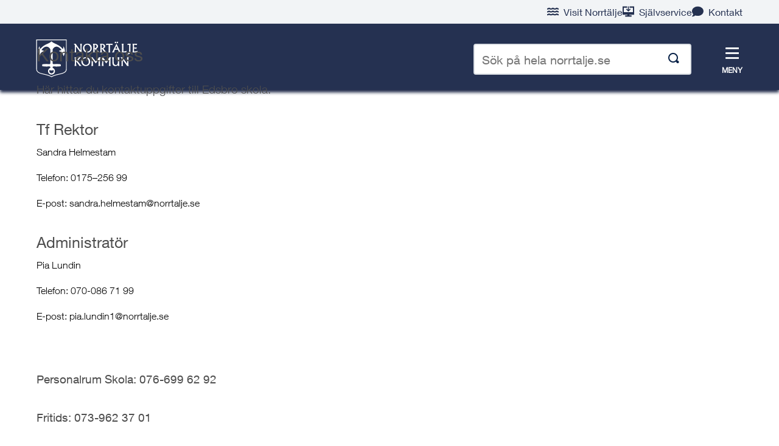

--- FILE ---
content_type: text/html; charset=utf-8
request_url: https://www.norrtalje.se/info/barn-och-skola/grundskola/grundskolor/edsbro-skola/kontakta-oss/
body_size: 140924
content:

<!DOCTYPE html>
<html lang="sv" >



<head>
    <script src=/Scripts/mmenu-9.2.0-mmenu.js?v=639040620800000000></script>
    <link href=/Static/css/mmenu-9.2.0-mmenu.css?v=639040620800000000 rel="stylesheet">
    <script src=/Scripts/jquery-2.1.1.js?v=639040620800000000></script>
    <!-- Include Litepicker CSS & JS -->
    <link href=/Static/css/litepicker.css?v=639040620800000000 rel="stylesheet">
    <script src=/Scripts/litepicker.js?v=639040620800000000></script>
    
        <script id="CookieConsent" src="https://policy.app.cookieinformation.com/uc.js" data-culture="SV" type="text/javascript" data-gcm-version="2.0"></script>
    <meta charset="utf-8" />
    <meta http-equiv="X-UA-Compatible" content="IE=edge" />
    <meta name="viewport" content="width=device-width, initial-scale=1.0">
    
    <title>Kontakta oss - Barn & skola | Norrtälje kommun</title>
        <meta name="description" content="H&#228;r hittar du kontaktuppgifter till Edsbro skola." />
    
        <meta name="robots" content="index, follow" />

<meta property="og:title" content="Kontakta oss - Barn &amp; skola | Norrt&#228;lje kommun" />
<meta property="og:description" content="H&#228;r hittar du kontaktuppgifter till Edsbro skola." />
<meta property="og:url" content="/info/barn-och-skola/grundskola/grundskolor/edsbro-skola/kontakta-oss/" />
<meta property="og:image" content="/contentassets/c5c2b14dab5b4502a10568f07bcada4d/norrtalje_kommun.png" />
<meta property="og:type" content="article" />


<meta property="og:locale" content="sv_SE" />



    <link rel="shortcut icon" type="image/x-icon" href="/Static/images/favicon.ico" />

    
    <link type="text/css" rel="stylesheet" href=/Static/css/fonts.css?v=639040620800000000 />

    <!--[if lte IE 9]>
        <link href="/bundles/LteIe9?v=" rel="stylesheet"/>

    <![endif]-->
     
    
    <link href=/Static/css/jquery-ui-1.11.2.custom.css?v=639040620800000000 rel="stylesheet">
    <link href=/Static/css/jquery-ui.overrides.css?v=639040620800000000 rel="stylesheet">
    <link href=/Static/css/cssreset.css?v=639040620800000000 rel="stylesheet">
    <link href=/Static/css/shepherd-theme-arrows-edited.css?v=639040620800000000 rel="stylesheet">
    <link href=/Static/css/typography.css?v=639040620800000000 rel="stylesheet">
    <link href=/Static/css/structure.css?v=639040620800000000 rel="stylesheet">
    <link href=/Static/css/convenienceclasses.css?v=639040620800000000 rel="stylesheet">
    <link href=/Static/css/explanator.css?v=639040620800000000 rel="stylesheet">
    <link href=/Static/css/style.css?v=639040621620000000 rel="stylesheet">
    


    <link href="/bundles/printcss?v=4ah9CplLRsn8-Qr41fk1vaVX58BC9J7FrjUPzzCS8Ck1" rel="stylesheet" type="text/css" media="print" />
    <noscript>
        <link href="/bundles/noscriptcss?v=" rel="stylesheet"/>

    </noscript>

    <!-- Initializing talandewbb.se -->
    <script>var _baLocale = 'se', _baMode = ' ';</script>
    
    <script src=/Static/js/jquery-1.10.2.min.js?v=639040620800000000></script>
    <script src=/Static/js/modernizr-2.6.2-dev.js?v=639040620800000000></script>
    <script src=/Static/js/selectivizr-1.0.3b.js?v=639040620800000000></script>
    <script src=/Static/js/respond-1.3.0.min.js?v=639040620800000000></script>
    <script src=/Static/js/Abou.accesskeys.js?v=639040620800000000></script>



        <link rel="alternate" type="application/rss+xml" title="RSS-fl&#246;de med alla nyheter fr&#229;n Norrt&#228;lje kommun" href="/rss/nyheter/" />


    <script type="text/javascript" src="/modules/EPiServer.Vizzit/ClientResources/js/vizzit.integration.js"></script>
<script type="text/javascript">
$vizzit$ = typeof $vizzit$ != 'undefined' ? $vizzit$ : {};
</script>
<script type="text/javascript">
$vizzit$ = {keys: $vizzit$.keys || {},client: $vizzit$.client || {},config: $vizzit$.config || {},endpoint: $vizzit$.endpoint || {},};
</script>
<script type="text/javascript">
$vizzit$.keys.public = 'jcz1cDj9+Zo08b9vTTMjU8KIhLIOliYsVzPfFGpjXrY=';
</script>



    

    
    <script type="text/javascript">
        window._monsido = window._monsido || {
            token: "w9sd_AWnmye0P1FuteMZpA",
            statistics: {
                enabled: true,
                cookieLessTracking: false,
                documentTracking: {
                    enabled: true,
                    documentCls: "monsido_download",
                    documentIgnoreCls: "monsido_ignore_download",
                    documentExt: [".pdf",".PDF",".doc",".docx",".DOC",".DOCX"],
                },
            },
            heatmap: {
                enabled: true,
            },
        };
    </script>
    
    <script type="text/javascript" async src="https://app-script.monsido.com/v2/monsido-script.js"></script>

</head>

<body id="InfoPage" data-pageid="97762" data-sessionid="z10iqz1eshz3lvvflhgun1nv">
<div id="page">


    
    
    



<a class="accessKey usability--visuallyhidden usability--focusable" accesskey="s" href="#BodyContent">G&#229; till inneh&#229;ll</a>
<a class="accessKey navigationAccess usability--visuallyhidden usability--focusable" accesskey="n" href="#Navigation" onclick="return Abou.accesskeys.handleNavToTopMenu();">Hoppa till snabbl&#228;nkar</a>
<a class="accessKey usability--visuallyhidden usability--focusable" accesskey="2" href="/nyheterna/nyheter/">G&#229; till nyhetsarkiv</a>
    <a class="accessKey usability--visuallyhidden usability--focusable" accesskey="0" href="/info/kommun-och-politik/om-webbplatsen/" >G&#229; till Om webbplatsen</a>
    <a class="accessKey usability--visuallyhidden usability--focusable" accesskey="4" href="/installningar/sok/">G&#229; till s&#246;ksida</a>
<a class="accessKey usability--visuallyhidden usability--focusable" accesskey="7" href="/info/kommun-och-politik/kontakt/kontaktcenter/">G&#229; till kontaktsida</a>

<header id="HeaderNew" class="hidden-print">

    <div class="top-bar">   
        <div class="layoutWrapperWide top-bar__container">
            <div class="function-navigation">
                        <a class="function-navigation__link" href="/info/visit-norrtalje/">
                                <img src="/globalassets/ikoner/water.svg"/>
                            Visit Norrt&#228;lje
                        </a>
                        <a class="function-navigation__link" href="/sjalvservice/">
                                <img src="/globalassets/ikoner/desktop-arrow-down.svg"/>
                            Sj&#228;lvservice
                        </a>
                        <a class="function-navigation__link" href="/info/kommun-och-politik/kontakt/">
                                <img src="/globalassets/ikoner/comment.svg"/>
                            Kontakt
                        </a>
            </div>
        </div>
    </div>
    <div class="topRow " >
        <div class="topRowLayoutWrapperWide">
            <div class="top-nav-row">
                <div class="logoDiv" aria-label="Gå till startsidan">
                    <a class="logoLink"  href="/" accesskey="1">
                        <img src="/Static/images/_new/Norrtalje.svg" alt="Norrt&#228;lje Kommun" />
                    </a>
                </div>

                <div class="tabGroup">

                        <div class="entrances find">
                            <div class="entrances__item find searchform desktop">
                                <form action="/installningar/sok/" method="get">
                                    <label class="usability--visuallyhidden" for="desktopSearchInput">Ange sökord för desktop</label>
                                    <input type="search" name="query" id="desktopSearchInput" autocomplete="Off" value="" placeholder="S&#246;k p&#229; hela norrtalje.se" />
                                    <button type="submit" aria-label="Sök på hela sajten på desktop"></button>
                                </form>

                            </div>
                            <div class="entrances__item find">
                                <a title="Stäng" class="close-quick-search search-toggle-button entrances__link hidden">
                                    <span>Stäng sök</span>
                                </a>
                                <a title="Sök" class="open-quick-search search-toggle-button entrances__link">
                                    <span>Sök</span>
                                </a>
                            </div>
                        </div>
                    <div class="entrances desktop">
                        <div class="entrances__item">
                            <a href="#ffmenu" class="usability--visuallyhidden" aria-labelledby="Meny">Meny</a>
                            <a title="Meny" id="menubutton" class="entrances__link desktopmenu open icon-home2">
                                <span>Meny</span>
                            </a>
                        </div>
                    </div>
                    <div class="entrances mobile">
                        <div class="entrances__item">
                            <a href="#ffmenu" aria-labelledby="Meny"></a>
                            <a id="mobilemenubutton" aria-labelledby="Meny" class="entrances__link mobilemenu open home icon-home2  active">
                                <span>Meny</span> 
                            </a>
                        </div>
                    </div>
                </div>
            </div>


        </div>
    </div>
   
    <div class="menuRow mobile hide-on-eservice">
        
        <nav id="top-nav-container" class="listContainer level-0" aria-label="huvudmeny">
        </nav>
    </div>

    <a id="Navigation"></a>

</header>

<div id="searchbar" class="searchbar layoutWrapperWide">
    <div class="searchbox hidden">
        <div class="searchform">
            <form action="/installningar/sok/" method="get">
                <label class="usability--visuallyhidden" for="mobileSearchInput">Ange sökord för mobilen</label>
                <input type="search" id="mobileSearchInput" name="query" autocomplete="Off" value="" placeholder="Skriv ditt sökord här" />
                <button type="submit" aria-label="Sök på hela sajten på mobilen"></button>
            </form>
        </div>
        <span></span> <!-- Blue block on bottom of the screen --> 
    </div>
</div>


<script type="text/javascript" defer="defer">
    const navigation = {"id":"main-navigation","name":"Kontakta oss","items":[{"id":"5fff46f1-b527-4ecc-9284-81feee9cda3a","name":"Sj\u00E4lvservice \u2013 e-tj\u00E4nster och blanketter","url":"/sjalvservice/","isActive":false,"isContainer":false,"hasActiveChild":false,"hasChildren":false,"children":[]},{"id":"05b2bfbd-2383-48d8-955a-03fb0a7ef0d4","name":"Nyheter","url":"/link/775e8a1603684310849033f28f68828e.aspx?view_more=5","isActive":false,"isContainer":false,"hasActiveChild":false,"hasChildren":false,"children":[]},{"id":"727b3efc-f4a8-473d-ab7f-a9d95194fe28","name":"Visit Norrt\u00E4lje","url":"/info/visit-norrtalje/","isActive":false,"isContainer":false,"hasActiveChild":false,"hasChildren":true,"children":[{"id":"2ae85a2f-8017-45a5-a932-f88ce6ee3fde","name":"Sk\u00E4rg\u00E5rd","url":"/info/visit-norrtalje/skargard/","isActive":false,"isContainer":false,"hasActiveChild":false,"hasChildren":true,"children":[{"id":"37ef705c-a589-4a2e-9c60-a159a1529c9f","name":"G\u00E4sthamnar","url":"/info/visit-norrtalje/skargard/gasthamnar/","isActive":false,"isContainer":false,"hasActiveChild":false,"hasChildren":false,"children":[]},{"id":"76d2c80d-1838-476f-b024-8db6fdcc3bbb","name":"Platser Norrt\u00E4lje kommun","url":"/info/visit-norrtalje/skargard/platser-norrtalje-kommun/","isActive":false,"isContainer":false,"hasActiveChild":false,"hasChildren":false,"children":[]}]},{"id":"47847f58-d435-4e84-9812-30f9121ff8ea","name":"Natur","url":"/info/visit-norrtalje/natur/","isActive":false,"isContainer":false,"hasActiveChild":false,"hasChildren":false,"children":[]},{"id":"09e36f05-7dc7-4bb1-83f5-24ecc9df3a28","name":"Kultur","url":"/info/visit-norrtalje/kultur/","isActive":false,"isContainer":false,"hasActiveChild":false,"hasChildren":false,"children":[]},{"id":"d12f651f-b881-47aa-ab01-2f7d6843ae5c","name":"\u00C4ventyr och upplevelser","url":"/info/visit-norrtalje/aventyr-och-upplevelser/","isActive":false,"isContainer":false,"hasActiveChild":false,"hasChildren":false,"children":[]},{"id":"ba6d0c23-e660-4063-95c0-071edb970a0b","name":"For visitors","url":"/info/visit-norrtalje/for-visitors/","isActive":false,"isContainer":false,"hasActiveChild":false,"hasChildren":false,"children":[]},{"id":"90a42c11-7371-47fc-83a4-8901396b6b9b","name":"Turistinformation","url":"/link/f5bada1348144c9aa231a17bd9c79081.aspx","isActive":false,"isContainer":false,"hasActiveChild":false,"hasChildren":false,"children":[]},{"id":"45cf5d47-0c95-4627-90e7-51a0e93523dc","name":"Evenemangskalendern","url":"/evenemang/","isActive":false,"isContainer":false,"hasActiveChild":false,"hasChildren":false,"children":[]}]},{"id":"1ede613e-47af-4fa2-863f-4a6c3d531428","name":"Barn \u0026 skola","url":"/info/barn-och-skola/","isActive":false,"isContainer":false,"hasActiveChild":true,"hasChildren":true,"children":[{"id":"5aad3f98-9e6f-4faa-8cf3-d826a88b1207","name":"F\u00F6rskola och annan pedagogisk verksamhet","url":"/info/barn-och-skola/forskola/","isActive":false,"isContainer":false,"hasActiveChild":false,"hasChildren":true,"children":[{"id":"1907f18d-01d0-4c43-87bc-9b1dbcec9fcc","name":"Avgifter och taxor f\u00F6r barnomsorg","url":"/info/barn-och-skola/forskola/avgifter-och-taxor-for-barnomsorg/","isActive":false,"isContainer":false,"hasActiveChild":false,"hasChildren":true,"children":[{"id":"f593d904-db03-43b5-8b68-b2acf2c33ebb","name":"Avgiftskontroll av barnomsorgsavgift","url":"/info/barn-och-skola/forskola/avgifter-och-taxor-for-barnomsorg/avgiftskontroll-av-barnomsorgsavgift/","isActive":false,"isContainer":false,"hasActiveChild":false,"hasChildren":false,"children":[]}]},{"id":"ca09dc8e-d153-4858-998d-0422bba24f5d","name":"Hitta f\u00F6rskolor","url":"/info/barn-och-skola/forskola/forskolor/","isActive":false,"isContainer":false,"hasActiveChild":false,"hasChildren":true,"children":[{"id":"18324989-8318-415f-a399-a713b273ef30","name":"Almerska f\u00F6rskolan (frist\u00E5ende)","url":"/info/barn-och-skola/forskola/forskolor/almerska-forskolan-fristaende/","isActive":false,"isContainer":false,"hasActiveChild":false,"hasChildren":false,"children":[]},{"id":"ba35e066-8d70-4490-8c98-de36454a7fec","name":"Balder f\u00F6rskola (frist\u00E5ende)","url":"/info/barn-och-skola/forskola/forskolor/balder-forskola/","isActive":false,"isContainer":false,"hasActiveChild":false,"hasChildren":false,"children":[]},{"id":"4d72133f-60ea-4b0d-b20f-022f58b3de9e","name":"Bj\u00F6rk\u00F6-Arholma f\u00F6rskola (kommunal)","url":"/info/barn-och-skola/forskola/forskolor/bjorko-arholma-forskola/","isActive":false,"isContainer":false,"hasActiveChild":false,"hasChildren":true,"children":[{"id":"038cbfca-d079-4912-bad5-52c164f69fa2","name":"Kontakt och \u00F6ppettider","url":"/info/barn-och-skola/forskola/forskolor/bjorko-arholma-forskola/kontakt-och-oppettider/","isActive":false,"isContainer":false,"hasActiveChild":false,"hasChildren":false,"children":[]}]},{"id":"ad1ceb72-0e44-45b5-af6d-9e993f5cf73b","name":"Borrhagens f\u00F6rskola  (frist\u00E5ende)","url":"/info/barn-och-skola/forskola/forskolor/borrhagens-forskola/","isActive":false,"isContainer":false,"hasActiveChild":false,"hasChildren":false,"children":[]},{"id":"13fdc0a3-67e3-4dd1-b29e-e0ba28ed4f39","name":"B\u00E5lbro f\u00F6rskola  (kommunal)","url":"/info/barn-och-skola/forskola/forskolor/balbro-forskola/","isActive":false,"isContainer":false,"hasActiveChild":false,"hasChildren":true,"children":[{"id":"c5e03eb7-0844-4714-9df7-e54412201b4f","name":"Kontakt och \u00F6ppettider","url":"/info/barn-och-skola/forskola/forskolor/balbro-forskola/kontakt-och-oppettider/","isActive":false,"isContainer":false,"hasActiveChild":false,"hasChildren":false,"children":[]},{"id":"8d069d84-a05f-41ff-8190-b9e38af000f7","name":"F\u00F6lj B\u00E5lbro f\u00F6rskola p\u00E5 sociala medier","url":"/info/barn-och-skola/forskola/forskolor/balbro-forskola/folj-balbro-forskola-pa-sociala-medier/","isActive":false,"isContainer":false,"hasActiveChild":false,"hasChildren":false,"children":[]},{"id":"eb5760c8-e246-4035-aad8-efacb4cb5424","name":"Skolmatsedel B\u00E5lbro f\u00F6rskola","url":"https://skolmaten.se/balbro-forskola/","isActive":false,"isContainer":false,"hasActiveChild":false,"hasChildren":false,"children":[]}]},{"id":"fed09a2e-b856-4238-acd3-9ebc721fa82b","name":"Edsbro f\u00F6rskola  (kommunal)","url":"/info/barn-och-skola/forskola/forskolor/edsbro-forskola/","isActive":false,"isContainer":false,"hasActiveChild":false,"hasChildren":true,"children":[{"id":"a504024d-05a1-4f03-bb5f-2f417ce8a8ac","name":"Kontakt och \u00F6ppettider","url":"/info/barn-och-skola/forskola/forskolor/edsbro-forskola/kontakt-och-opettider/","isActive":false,"isContainer":false,"hasActiveChild":false,"hasChildren":false,"children":[]},{"id":"8e964f87-3e3a-4708-b906-471d17ef96f3","name":"F\u00F6lj Edsbro f\u00F6rskola p\u00E5 sociala medier","url":"/info/barn-och-skola/forskola/forskolor/edsbro-forskola/folj-edsbro-forskola-pa-sociala-medier/","isActive":false,"isContainer":false,"hasActiveChild":false,"hasChildren":false,"children":[]},{"id":"23e106a8-bf79-4c44-b01d-0c7bfd455e83","name":"Matsedel Edsbro f\u00F6rskola","url":"https://skolmaten.se/edsbro-forskola/","isActive":false,"isContainer":false,"hasActiveChild":false,"hasChildren":false,"children":[]}]},{"id":"409dac18-64ee-4875-afc5-63dbf7ff75dd","name":"Ekens f\u00F6rskola (frist\u00E5ende)","url":"/info/barn-och-skola/forskola/forskolor/ekens-forskola/","isActive":false,"isContainer":false,"hasActiveChild":false,"hasChildren":false,"children":[]},{"id":"f5d9f69f-bd4b-41cc-a44e-4bdbabcaf117","name":"Elmsta f\u00F6rskola  (kommunal)","url":"/info/barn-och-skola/forskola/forskolor/elmsta-forskola/","isActive":false,"isContainer":false,"hasActiveChild":false,"hasChildren":true,"children":[{"id":"641020c0-828b-4d67-a8db-dd4052fcbbb0","name":"Kontakt och \u00F6ppettider","url":"/info/barn-och-skola/forskola/forskolor/elmsta-forskola/kontakt-och-oppettider/","isActive":false,"isContainer":false,"hasActiveChild":false,"hasChildren":false,"children":[]},{"id":"7bb1bbd0-959c-4992-a248-74d83efb47ff","name":"Matsedel Elmsta f\u00F6rskola","url":"https://skolmaten.se/elmsta-forskola/","isActive":false,"isContainer":false,"hasActiveChild":false,"hasChildren":false,"children":[]}]},{"id":"21de72be-81f4-45b7-8542-6d7c4bc1cc98","name":"Freinetf\u00F6rskolan Hugin  (frist\u00E5ende)","url":"/info/barn-och-skola/forskola/forskolor/freinetforskolan-hugin/","isActive":false,"isContainer":false,"hasActiveChild":false,"hasChildren":false,"children":[]},{"id":"5c2dd37c-7128-48de-84c5-ab3fb295c841","name":"Freinetf\u00F6rskolan Mimer  (frist\u00E5ende)","url":"/info/barn-och-skola/forskola/forskolor/freinetforskolan-mimer/","isActive":false,"isContainer":false,"hasActiveChild":false,"hasChildren":false,"children":[]},{"id":"75739338-7696-44c8-92a3-bb77275c7401","name":"Fr\u00F6stugan f\u00F6rskola  (frist\u00E5ende)","url":"/info/barn-och-skola/forskola/forskolor/frostugan-forskola/","isActive":false,"isContainer":false,"hasActiveChild":false,"hasChildren":false,"children":[]},{"id":"e2e18ebd-6a97-4d5e-a389-1afb2d95cab4","name":"Fr\u00F6tuna f\u00F6rskola  (kommunal)","url":"/info/barn-och-skola/forskola/forskolor/frotuna-forskola/","isActive":false,"isContainer":false,"hasActiveChild":false,"hasChildren":true,"children":[{"id":"93cba8e3-8cc0-4d37-a521-b3c4fbc96a0a","name":"Kontakt och \u00F6ppettider","url":"/info/barn-och-skola/forskola/forskolor/frotuna-forskola/kontakt-och-oppettider/","isActive":false,"isContainer":false,"hasActiveChild":false,"hasChildren":false,"children":[]},{"id":"285d4eff-b222-49d5-a644-33e9acdd3657","name":"F\u00F6lj Fr\u00F6tuna f\u00F6rskola p\u00E5 sociala medier","url":"/info/barn-och-skola/forskola/forskolor/frotuna-forskola/folj-frotuna-forskola-pa-sociala-medier/","isActive":false,"isContainer":false,"hasActiveChild":false,"hasChildren":false,"children":[]},{"id":"bc5f974a-5d4f-43b5-915e-b0436f5976aa","name":"Matsedel Fr\u00F6tuna f\u00F6rskola","url":"https://skolmaten.se/frotuna-forskola/","isActive":false,"isContainer":false,"hasActiveChild":false,"hasChildren":false,"children":[]}]},{"id":"7aa376fb-6785-4c25-abaf-12820456d3fb","name":"F\u00F6rskolan Fifilur  (frist\u00E5ende)","url":"/info/barn-och-skola/forskola/forskolor/forskolan-fifilur/","isActive":false,"isContainer":false,"hasActiveChild":false,"hasChildren":false,"children":[]},{"id":"4b3fdae0-54ac-4dd3-b847-083a0639a4de","name":"F\u00F6rskolan Hoppitoss (frist\u00E5ende)","url":"/info/barn-och-skola/forskola/forskolor/forskolan-hoppitoss/","isActive":false,"isContainer":false,"hasActiveChild":false,"hasChildren":false,"children":[]},{"id":"b59c08f8-0813-498c-bba3-93e661e8a9ab","name":"F\u00F6rskolan Killevipp (frist\u00E5ende)","url":"/info/barn-och-skola/forskola/forskolor/forskolan-killevipp/","isActive":false,"isContainer":false,"hasActiveChild":false,"hasChildren":false,"children":[]},{"id":"e34cc31b-9cf5-44c6-86b7-63d366ac2a53","name":"F\u00F6rskolan Krumilur  (frist\u00E5ende)","url":"/info/barn-och-skola/forskola/forskolor/forskolan-krumilur/","isActive":false,"isContainer":false,"hasActiveChild":false,"hasChildren":false,"children":[]},{"id":"881b1b34-8eed-4311-9352-ec13a31ce02d","name":"F\u00F6rskolan Lotsen (frist\u00E5ende)","url":"/info/barn-och-skola/forskola/forskolor/forskolan-Lotsen/","isActive":false,"isContainer":false,"hasActiveChild":false,"hasChildren":false,"children":[]},{"id":"30341a9e-4ca9-496c-b29e-3accac67a37c","name":"F\u00F6rskolan Offenciven  (frist\u00E5ende)","url":"/info/barn-och-skola/forskola/forskolor/forskolan-offenciven/","isActive":false,"isContainer":false,"hasActiveChild":false,"hasChildren":false,"children":[]},{"id":"647b8632-f958-4e5c-987b-ee9b13677aba","name":"F\u00F6rskolan Sm\u00E5folket (frist\u00E5ende)","url":"/info/barn-och-skola/forskola/forskolor/forskolan-smafolket/","isActive":false,"isContainer":false,"hasActiveChild":false,"hasChildren":false,"children":[]},{"id":"4a7bb553-08b5-4499-8f41-db7f5a290b08","name":"Gnistan (frist\u00E5ende)","url":"/info/barn-och-skola/forskola/forskolor/gnistan/","isActive":false,"isContainer":false,"hasActiveChild":false,"hasChildren":false,"children":[]},{"id":"6bc5d9b7-3572-42e4-b300-8026fd8ffa3a","name":"Gottsta f\u00F6rskola  (kommunal)","url":"/info/barn-och-skola/forskola/forskolor/gottsta-forskola/","isActive":false,"isContainer":false,"hasActiveChild":false,"hasChildren":true,"children":[{"id":"bac5a67a-b569-4460-8326-8a1c5d49b3ce","name":"Kontakt och \u00F6ppettider","url":"/info/barn-och-skola/forskola/forskolor/gottsta-forskola/kontakt-och-oppettider/","isActive":false,"isContainer":false,"hasActiveChild":false,"hasChildren":false,"children":[]},{"id":"a859f0fd-b165-48b9-ad18-a136fcaa7356","name":"F\u00F6lj Gottsta f\u00F6rskola p\u00E5 sociala medier","url":"/info/barn-och-skola/forskola/forskolor/gottsta-forskola/folj-gottsta-forskola-pa-sociala-medier/","isActive":false,"isContainer":false,"hasActiveChild":false,"hasChildren":false,"children":[]},{"id":"54dbc2cb-6813-4cad-8891-be3f51350d05","name":"Matsedel Gottsta f\u00F6rskola","url":"https://skolmaten.se/gottsta-forskola/","isActive":false,"isContainer":false,"hasActiveChild":false,"hasChildren":false,"children":[]}]},{"id":"03c85360-b698-4e4f-ae9b-f81dc7a0ce7e","name":"Grisslehamns f\u00F6rskola  (kommunal)","url":"/info/barn-och-skola/forskola/forskolor/grisslehamns-forskola/","isActive":false,"isContainer":false,"hasActiveChild":false,"hasChildren":true,"children":[{"id":"44992641-b0c2-4d59-a8d8-4562cd5f01b5","name":"Kontakt och \u00F6ppettider","url":"/info/barn-och-skola/forskola/forskolor/grisslehamns-forskola/kontakt-och-oppettider/","isActive":false,"isContainer":false,"hasActiveChild":false,"hasChildren":false,"children":[]},{"id":"944eced1-d6bf-4ca3-87cb-58e50d27f1f2","name":"Matsedel Grisslehamns f\u00F6rskola","url":"https://skolmaten.se/grisslehamns-forskola/","isActive":false,"isContainer":false,"hasActiveChild":false,"hasChildren":false,"children":[]}]},{"id":"2afd2f46-42b2-4499-8275-e91a03f50ef2","name":"Herr\u00E4ng f\u00F6rskola  (kommunal)","url":"/info/barn-och-skola/forskola/forskolor/herrang-forskola/","isActive":false,"isContainer":false,"hasActiveChild":false,"hasChildren":true,"children":[{"id":"48b5c851-69ed-4a8f-9633-d97295708aa1","name":"Kontakt och \u00F6ppettider","url":"/info/barn-och-skola/forskola/forskolor/herrang-forskola/kontakt-och-oppettider/","isActive":false,"isContainer":false,"hasActiveChild":false,"hasChildren":false,"children":[]},{"id":"2dfcecfa-4e76-4d95-ab26-3d9c4d452f2b","name":"F\u00F6lj Herr\u00E4ng f\u00F6rskola p\u00E5 sociala medier","url":"/info/barn-och-skola/forskola/forskolor/herrang-forskola/folj-oss-pa-sociala-medier/","isActive":false,"isContainer":false,"hasActiveChild":false,"hasChildren":false,"children":[]},{"id":"d29b4e0c-9d06-4e3f-a3d7-8537eb429b11","name":"Matsedel Herr\u00E4ng f\u00F6rskola  (skolmaten.se)","url":"https://skolmaten.se/herrang-forskola/","isActive":false,"isContainer":false,"hasActiveChild":false,"hasChildren":false,"children":[]}]},{"id":"674db737-4d56-437a-aede-bba440ae6245","name":"H\u00E5sta f\u00F6rskola   (kommunal)","url":"/info/barn-och-skola/forskola/forskolor/hasta-forskola/","isActive":false,"isContainer":false,"hasActiveChild":false,"hasChildren":true,"children":[{"id":"c1e3eae8-5d1d-44ac-9a25-446a682d50de","name":"Kontakt och \u00F6ppettider","url":"/info/barn-och-skola/forskola/forskolor/hasta-forskola/kontakt-och-oppettider/","isActive":false,"isContainer":false,"hasActiveChild":false,"hasChildren":false,"children":[]},{"id":"70ee3209-634e-4d95-aab9-28b7247b7233","name":"F\u00F6lj H\u00E5sta f\u00F6rskola p\u00E5 sociala medier","url":"/info/barn-och-skola/forskola/forskolor/hasta-forskola/hasta-forskola-pa-sociala-medier/","isActive":false,"isContainer":false,"hasActiveChild":false,"hasChildren":false,"children":[]},{"id":"195b80c5-8d1e-4751-a61c-4f7a2d149103","name":"Matsedel H\u00E5sta f\u00F6rskola","url":"https://skolmaten.se/hasta-forskola/","isActive":false,"isContainer":false,"hasActiveChild":false,"hasChildren":false,"children":[]}]},{"id":"fa806bb4-9bef-4769-84d9-44653f5180ae","name":"H\u00F6jdhoppet  (frist\u00E5ende)","url":"/info/barn-och-skola/forskola/forskolor/hojdhoppet/","isActive":false,"isContainer":false,"hasActiveChild":false,"hasChildren":false,"children":[]},{"id":"4599c577-98f5-4603-a7aa-9dc9a697d261","name":"I Ur och Skur N\u00E4rtuna (frist\u00E5ende)","url":"/info/barn-och-skola/forskola/forskolor/i-ur-och-skur-nartuna-fristaende/","isActive":false,"isContainer":false,"hasActiveChild":false,"hasChildren":false,"children":[]},{"id":"c5479fba-36af-44d7-a92c-b5037a66932e","name":"Innovitaskolan Norrt\u00E4lje f\u00F6rskola (frist\u00E5ende)","url":"/info/barn-och-skola/forskola/forskolor/innovitaskolan-norrtalje-forskola/","isActive":false,"isContainer":false,"hasActiveChild":false,"hasChildren":false,"children":[]},{"id":"3567a1d9-011e-40e4-8d37-e0ea4ce1e680","name":"Jensen f\u00F6rskola Vigelsj\u00F6  (frist\u00E5ende)","url":"/info/barn-och-skola/forskola/forskolor/jensen-forskola-vigelsjo/","isActive":false,"isContainer":false,"hasActiveChild":false,"hasChildren":false,"children":[]},{"id":"ef670fc5-ea10-4c00-9b41-18b7b440d89d","name":"Kr\u00E5kbrinken f\u00F6rskola  (frist\u00E5ende)","url":"/info/barn-och-skola/forskola/forskolor/krakbrinken-forskola/","isActive":false,"isContainer":false,"hasActiveChild":false,"hasChildren":false,"children":[]},{"id":"593b398a-fb85-42be-89de-a9ac10f42a40","name":"K\u00F6pmanholms f\u00F6rskola (kommunal)","url":"/info/barn-och-skola/forskola/forskolor/kopmanholms-forskola/","isActive":false,"isContainer":false,"hasActiveChild":false,"hasChildren":true,"children":[{"id":"3d7d4624-c482-4f31-a7d2-e7fca4dc0409","name":"Kontakt och \u00F6ppettider","url":"/info/barn-och-skola/forskola/forskolor/kopmanholms-forskola/kontakt-och-oppettider/","isActive":false,"isContainer":false,"hasActiveChild":false,"hasChildren":false,"children":[]},{"id":"c85bac4b-b4bb-42cc-a36c-05bffd9b4009","name":"F\u00F6lj K\u00F6pmanholms f\u00F6rskola p\u00E5 sociala medier","url":"/info/barn-och-skola/forskola/forskolor/kopmanholms-forskola/folj-kopmanholms-forskola-pa-sociala-medier/","isActive":false,"isContainer":false,"hasActiveChild":false,"hasChildren":false,"children":[]},{"id":"2ee4d3d3-b15d-4c74-a887-bd8fd74723e5","name":"Matsedel K\u00F6pmanholms f\u00F6rskola","url":"https://skolmaten.se/kopmanholm-forskola/","isActive":false,"isContainer":false,"hasActiveChild":false,"hasChildren":false,"children":[]}]},{"id":"049da873-7f40-466d-b674-d738b6e2f828","name":"K\u00F6rsb\u00E4retin esikoulu (kunnan)","url":"/info/barn-och-skola/forskola/forskolor/korsbaretin-esikoulu-kunnan/","isActive":false,"isContainer":false,"hasActiveChild":false,"hasChildren":true,"children":[{"id":"921549ba-e410-4233-8752-193ca249fd8a","name":"Yhteystiedot ja aukioloajat","url":"/info/barn-och-skola/forskola/forskolor/korsbaretin-esikoulu-kunnan/kontakt-och-oppettider/","isActive":false,"isContainer":false,"hasActiveChild":false,"hasChildren":false,"children":[]},{"id":"cb2284e3-5baf-4cb5-a03d-42c9b321ba64","name":"Seuraa K\u00F6rsb\u00E4retin esikoulun toimintaa sosiaalisissa medioissa","url":"/info/barn-och-skola/forskola/forskolor/korsbaretin-esikoulu-kunnan/seuraa-korsbaretin-esikoulun-toimintaa-sosiaalisissa-medioissa/","isActive":false,"isContainer":false,"hasActiveChild":false,"hasChildren":false,"children":[]},{"id":"94a4d906-707f-47b2-b00e-5099cf94df32","name":"Matsedel K\u00F6rsb\u00E4ret f\u00F6rskola","url":"https://skolmaten.se/korsbarets-forskola/","isActive":false,"isContainer":false,"hasActiveChild":false,"hasChildren":false,"children":[]}]},{"id":"eb053524-0586-47cf-a640-5819796bf96b","name":"K\u00F6rsb\u00E4rets f\u00F6rskola (kommunal)","url":"/info/barn-och-skola/forskola/forskolor/korsbarets-forskola/","isActive":false,"isContainer":false,"hasActiveChild":false,"hasChildren":true,"children":[{"id":"8690704d-1081-4557-b796-e52f4b573980","name":"Kontakt och \u00F6ppettider","url":"/info/barn-och-skola/forskola/forskolor/korsbarets-forskola/kontakt-och-oppettider/","isActive":false,"isContainer":false,"hasActiveChild":false,"hasChildren":false,"children":[]},{"id":"d01ee865-e8fb-4c56-8875-0be89cd86794","name":"F\u00F6lj K\u00F6rsb\u00E4ret f\u00F6rskola p\u00E5 sociala medier","url":"/info/barn-och-skola/forskola/forskolor/korsbarets-forskola/folj-korsbaret-forskola-pa-sociala-medier/","isActive":false,"isContainer":false,"hasActiveChild":false,"hasChildren":false,"children":[]},{"id":"d78d2399-e290-4879-bf83-f8b52959217a","name":"Matsedel K\u00F6rsb\u00E4ret f\u00F6rskola","url":"https://skolmaten.se/korsbarets-forskola/","isActive":false,"isContainer":false,"hasActiveChild":false,"hasChildren":false,"children":[]}]},{"id":"df32d730-699c-4f02-83b1-f19ffece4139","name":"Lindens f\u00F6rskola (kommunal)","url":"/info/barn-och-skola/forskola/forskolor/lindens-forskola/","isActive":false,"isContainer":false,"hasActiveChild":false,"hasChildren":true,"children":[{"id":"9542724a-2174-4471-ac3f-7720c4727df1","name":"Kontakt och \u00F6ppettider","url":"/info/barn-och-skola/forskola/forskolor/lindens-forskola/kontakt-och-oppettider/","isActive":false,"isContainer":false,"hasActiveChild":false,"hasChildren":false,"children":[]},{"id":"188fc82f-f9c9-47fb-80dc-7c442aa99f3b","name":"F\u00F6lj Lindens f\u00F6rskola p\u00E5 sociala medier","url":"/info/barn-och-skola/forskola/forskolor/lindens-forskola/folj-lindens-forskola-pa-sociala-medier/","isActive":false,"isContainer":false,"hasActiveChild":false,"hasChildren":false,"children":[]},{"id":"77a08006-bfd5-4fd5-b590-4ace565416ee","name":"Matsedel Lindens f\u00F6rskola","url":"https://skolmaten.se/hallsta-forskola2/","isActive":false,"isContainer":false,"hasActiveChild":false,"hasChildren":false,"children":[]}]},{"id":"628b9004-cbe7-42c6-81b0-ebd201247071","name":"L\u00E4nna f\u00F6rskola (kommunal)","url":"/info/barn-och-skola/forskola/forskolor/lanna-forskola/","isActive":false,"isContainer":false,"hasActiveChild":false,"hasChildren":true,"children":[{"id":"8ff1904a-24c7-41ea-b668-f14bbd2b6473","name":"Kontakt och \u00F6ppettider","url":"/info/barn-och-skola/forskola/forskolor/lanna-forskola/kontakt-och-oppettider/","isActive":false,"isContainer":false,"hasActiveChild":false,"hasChildren":false,"children":[]},{"id":"e4b55c37-2e84-4d29-b3d9-af03d239cb18","name":"F\u00F6lj L\u00E4nna f\u00F6rskola p\u00E5 sociala medier","url":"/info/barn-och-skola/forskola/forskolor/lanna-forskola/folj-lanna-forskola-pa-sociala-medier/","isActive":false,"isContainer":false,"hasActiveChild":false,"hasChildren":false,"children":[]},{"id":"a97d7713-a9aa-4255-857d-7d69457df293","name":"Matsedel L\u00E4nna f\u00F6rskola","url":"https://skolmaten.se/lanna-forskola2/","isActive":false,"isContainer":false,"hasActiveChild":false,"hasChildren":false,"children":[]}]},{"id":"7de9000a-8ce8-4518-94af-fa4df49e4b45","name":"Montessorif\u00F6rskolan Amorinen (frist\u00E5ende)","url":"/info/barn-och-skola/forskola/forskolor/montessoriforskolan-amorinen/","isActive":false,"isContainer":false,"hasActiveChild":false,"hasChildren":false,"children":[]},{"id":"128d42f1-b3c8-472e-ae01-624da12f009c","name":"Montessorif\u00F6rskolan Bambino (frist\u00E5ende)","url":"/info/barn-och-skola/forskola/forskolor/montessoriforskolan-bambino/","isActive":false,"isContainer":false,"hasActiveChild":false,"hasChildren":false,"children":[]},{"id":"022566e5-f2cc-4d5a-8ecf-0eaf3f1b6fb7","name":"Montessorif\u00F6rskolan Grind (frist\u00E5ende)","url":"/info/barn-och-skola/forskola/forskolor/montessoriforskolan-grind/","isActive":false,"isContainer":false,"hasActiveChild":false,"hasChildren":false,"children":[]},{"id":"ba5ed678-3c79-4742-81e1-d6c4599c88e6","name":"Montessorif\u00F6rskolan Grossg\u00E4rdet (frist\u00E5ende)","url":"/info/barn-och-skola/forskola/forskolor/montessoriforskolan-grossgardet/","isActive":false,"isContainer":false,"hasActiveChild":false,"hasChildren":false,"children":[]},{"id":"a3235a33-8ec8-4227-8c69-b6317cd39615","name":"Naturbarnstugan I Ur och Skur (frist\u00E5ende)","url":"/info/barn-och-skola/forskola/forskolor/naturbarnstugan-i-ur-och-skur/","isActive":false,"isContainer":false,"hasActiveChild":false,"hasChildren":false,"children":[]},{"id":"36ee5938-3a0c-4cb7-841b-d9a0262ba3f1","name":"Norlandia f\u00F6rskolor Bj\u00F6rn\u00F6 (frist\u00E5ende)","url":"/info/barn-och-skola/forskola/forskolor/norlandia-forskolor-bjorno/","isActive":false,"isContainer":false,"hasActiveChild":false,"hasChildren":false,"children":[]},{"id":"d808a442-7160-4a96-b43c-f8be64fc902b","name":"Norlandia f\u00F6rskolor Lilla Rospiggen (frist\u00E5ende)","url":"/info/barn-och-skola/forskola/forskolor/norlandia-forskolor-lilla-rospiggen/","isActive":false,"isContainer":false,"hasActiveChild":false,"hasChildren":false,"children":[]},{"id":"cba97631-fdae-45ed-8ad1-80be722266d5","name":"Norlandia f\u00F6rskolor Rimbo (frist\u00E5ende)","url":"/info/barn-och-skola/forskola/forskolor/norlandia-forskolor-rimbo/","isActive":false,"isContainer":false,"hasActiveChild":false,"hasChildren":false,"children":[]},{"id":"125c5508-af8b-47f2-8976-f8feb1154ab5","name":"Nygatans f\u00F6rskola (frist\u00E5ende)","url":"/info/barn-och-skola/forskola/forskolor/nygatans-forskola/","isActive":false,"isContainer":false,"hasActiveChild":false,"hasChildren":false,"children":[]},{"id":"3f9d47f5-ae7a-4907-af0e-05c2043f417e","name":"Palettens f\u00F6rskola (kommunal)","url":"/info/barn-och-skola/forskola/forskolor/palettens-forskola/","isActive":false,"isContainer":false,"hasActiveChild":false,"hasChildren":true,"children":[{"id":"8b245f24-533a-4131-bc5b-1b1965ab292c","name":"Kontakt och \u00F6ppettider","url":"/info/barn-och-skola/forskola/forskolor/palettens-forskola/kontakt-och-oppettider/","isActive":false,"isContainer":false,"hasActiveChild":false,"hasChildren":false,"children":[]},{"id":"f7dd803b-34db-4b64-a8a5-4bac9fe8c0f3","name":"F\u00F6lj Palettens f\u00F6rskola p\u00E5 sociala medier","url":"/info/barn-och-skola/forskola/forskolor/palettens-forskola/folj-palettens-forskola-pa-sociala-medier/","isActive":false,"isContainer":false,"hasActiveChild":false,"hasChildren":false,"children":[]},{"id":"41dd4ad0-0c4d-4727-8232-d8f686a64148","name":"Matsedel Palettens f\u00F6rskola","url":"https://skolmaten.se/paletten-forskola/","isActive":false,"isContainer":false,"hasActiveChild":false,"hasChildren":false,"children":[]}]},{"id":"76272462-3bd1-4e7f-834e-b608ccc2c855","name":"Parkens f\u00F6rskola (kommunal)","url":"/info/barn-och-skola/forskola/forskolor/parkens-forskola/","isActive":false,"isContainer":false,"hasActiveChild":false,"hasChildren":true,"children":[{"id":"7bbb2cd4-4f89-4726-90bf-0975ecddc6a5","name":"Kontakt och \u00F6ppettider","url":"/info/barn-och-skola/forskola/forskolor/parkens-forskola/kontakt-och-oppettider/","isActive":false,"isContainer":false,"hasActiveChild":false,"hasChildren":false,"children":[]},{"id":"7a159443-1cd0-477e-a2ed-c5066eec6ece","name":"F\u00F6lj Parkens f\u00F6rskola p\u00E5 sociala medier","url":"/info/barn-och-skola/forskola/forskolor/parkens-forskola/folj-parken-forskola-pa-sociala-medier/","isActive":false,"isContainer":false,"hasActiveChild":false,"hasChildren":false,"children":[]},{"id":"ef54a5d3-e0ae-4497-acb0-dfed278b1d68","name":"Matsedel Parkens f\u00F6rskola","url":"https://skolmaten.se/parkens-forskola3/","isActive":false,"isContainer":false,"hasActiveChild":false,"hasChildren":false,"children":[]}]},{"id":"51fd6476-4634-45c1-a2e9-a1c676f4f779","name":"Riala Waldorff\u00F6rskola (frist\u00E5ende)","url":"/info/barn-och-skola/forskola/forskolor/riala-waldorfforskola/","isActive":false,"isContainer":false,"hasActiveChild":false,"hasChildren":false,"children":[]},{"id":"38a50e21-0f5e-467c-98c4-6ef6063961f5","name":"R\u00E5dmans\u00F6 f\u00F6rskola (kommunal)","url":"/info/barn-och-skola/forskola/forskolor/radmanso-forskola/","isActive":false,"isContainer":false,"hasActiveChild":false,"hasChildren":true,"children":[{"id":"190a49b5-1671-4d62-a3fb-5c0214ce5de5","name":"Kontakt och \u00F6ppettider","url":"/info/barn-och-skola/forskola/forskolor/radmanso-forskola/kontakt-och-oppettider/","isActive":false,"isContainer":false,"hasActiveChild":false,"hasChildren":false,"children":[]},{"id":"fff757ea-b1b5-42d5-a272-639012647286","name":"F\u00F6lj R\u00E5dmans\u00F6 f\u00F6rskola p\u00E5 sociala medier","url":"/info/barn-och-skola/forskola/forskolor/radmanso-forskola/folj-radmanso-forskola-pa-sociala-medier/","isActive":false,"isContainer":false,"hasActiveChild":false,"hasChildren":false,"children":[]},{"id":"2ef666a2-040b-40c3-bf59-5923aab292b7","name":"Matsedel R\u00E5dmans\u00F6 f\u00F6rskola","url":"https://skolmaten.se/radmanso-forskola/","isActive":false,"isContainer":false,"hasActiveChild":false,"hasChildren":false,"children":[]}]},{"id":"b892189a-a615-4f8a-8a8e-7288843f7d69","name":"R\u00E5n\u00E4s f\u00F6rskola (kommunal)","url":"/info/barn-och-skola/forskola/forskolor/ranas-forskola/","isActive":false,"isContainer":false,"hasActiveChild":false,"hasChildren":true,"children":[{"id":"ba0cb884-6e4f-499a-af47-23c37498049d","name":"Kontakt och \u00F6ppettider","url":"/info/barn-och-skola/forskola/forskolor/ranas-forskola/kontakt-och-oppettider/","isActive":false,"isContainer":false,"hasActiveChild":false,"hasChildren":false,"children":[]},{"id":"7944c1b9-bc40-4439-ad81-a0d213858f32","name":"F\u00F6lj R\u00E5n\u00E4s f\u00F6rskola p\u00E5 sociala medier","url":"/info/barn-och-skola/forskola/forskolor/ranas-forskola/folj-ranas-forskola-pa-sociala-medier/","isActive":false,"isContainer":false,"hasActiveChild":false,"hasChildren":false,"children":[]},{"id":"9cf846aa-84c8-43d5-9087-135d2f5e28af","name":"Matsedel R\u00E5n\u00E4s f\u00F6rskola","url":"https://skolmaten.se/ranas-skola/","isActive":false,"isContainer":false,"hasActiveChild":false,"hasChildren":false,"children":[]}]},{"id":"24de0d16-2856-48bc-9ba3-6c46c15efed7","name":"R\u00F6varborgens f\u00F6rskola (frist\u00E5ende)","url":"/info/barn-och-skola/forskola/forskolor/rovarborgens-forskola/","isActive":false,"isContainer":false,"hasActiveChild":false,"hasChildren":false,"children":[]},{"id":"05a9499b-aa3d-45ba-9e68-63d09e4d05af","name":"Sj\u00F6hagens f\u00F6rskola (kommunal)","url":"/info/barn-och-skola/forskola/forskolor/sjohagens-forskola/","isActive":false,"isContainer":false,"hasActiveChild":false,"hasChildren":true,"children":[{"id":"2be84105-63b2-44aa-a521-832e1343bcd0","name":"Kontakt och \u00F6ppettider","url":"/info/barn-och-skola/forskola/forskolor/sjohagens-forskola/kontakt-och-oppettider/","isActive":false,"isContainer":false,"hasActiveChild":false,"hasChildren":false,"children":[]},{"id":"6f822267-534a-4e6e-bfa3-220632297c50","name":"F\u00F6lj Sj\u00F6hagens f\u00F6rskola p\u00E5 sociala medier","url":"/info/barn-och-skola/forskola/forskolor/sjohagens-forskola/folj-sjohagens-forskola-pa-sociala-medier/","isActive":false,"isContainer":false,"hasActiveChild":false,"hasChildren":false,"children":[]},{"id":"dec60c04-b355-45d3-9c36-196e5eb76b2f","name":"Matsedel Sj\u00F6hagens f\u00F6rskola","url":"https://skolmaten.se/sjohagens-forskola/","isActive":false,"isContainer":false,"hasActiveChild":false,"hasChildren":false,"children":[]}]},{"id":"39e23bb6-122f-40aa-b218-075e9bcaf506","name":"Skarsj\u00F6 f\u00F6rskola (kommunal)","url":"/info/barn-och-skola/forskola/forskolor/skarsjo-forskola/","isActive":false,"isContainer":false,"hasActiveChild":false,"hasChildren":true,"children":[{"id":"b0d5748f-10bd-47d1-b7fe-8e68e98af06e","name":"Kontakt och \u00F6ppettider","url":"/info/barn-och-skola/forskola/forskolor/skarsjo-forskola/kontakt-och-oppettider/","isActive":false,"isContainer":false,"hasActiveChild":false,"hasChildren":false,"children":[]},{"id":"47021827-4130-4092-bb78-095a6312b3b4","name":"F\u00F6lj Skarsj\u00F6 f\u00F6rskola p\u00E5 sociala medier","url":"/info/barn-och-skola/forskola/forskolor/skarsjo-forskola/folj-skarsjo-forskola-pa-sociala-medier/","isActive":false,"isContainer":false,"hasActiveChild":false,"hasChildren":false,"children":[]},{"id":"bd709741-35b2-4c42-a80d-26b06e2c960d","name":"Matsedel Skarsj\u00F6 f\u00F6rskola","url":"https://skolmaten.se/skarsjo-forskola/","isActive":false,"isContainer":false,"hasActiveChild":false,"hasChildren":false,"children":[]}]},{"id":"cc8f4c0e-5560-4235-afd2-26bc8c588908","name":"Skebo f\u00F6rskola (kommunal)","url":"/info/barn-och-skola/forskola/forskolor/skebo-forskola/","isActive":false,"isContainer":false,"hasActiveChild":false,"hasChildren":true,"children":[{"id":"8980b8aa-ab54-4a84-a662-ec836049544e","name":"Kontakt och \u00F6ppettider","url":"/info/barn-och-skola/forskola/forskolor/skebo-forskola/kontakt-och-oppettider/","isActive":false,"isContainer":false,"hasActiveChild":false,"hasChildren":false,"children":[]},{"id":"652b9681-05e0-44fd-b27c-96613953a5e1","name":"F\u00F6lj Skebo f\u00F6rskola p\u00E5 sociala medier","url":"/info/barn-och-skola/forskola/forskolor/skebo-forskola/folj-skebo-forskola-pa-sociala-medier/","isActive":false,"isContainer":false,"hasActiveChild":false,"hasChildren":false,"children":[]},{"id":"7fbc809f-3b7e-4c74-b38b-afbe599c6bf3","name":"Matsedel Skebo f\u00F6rskola","url":"https://skolmaten.se/skebo-forskola/","isActive":false,"isContainer":false,"hasActiveChild":false,"hasChildren":false,"children":[]}]},{"id":"abfd1b82-0328-4d39-98ad-5b33e52a639d","name":"Skederids f\u00F6rskola (kommunal)","url":"/info/barn-och-skola/forskola/forskolor/skederids-forskola/","isActive":false,"isContainer":false,"hasActiveChild":false,"hasChildren":true,"children":[{"id":"d7e603de-538d-4c7b-83df-4acd9be70b59","name":"Kontakt och \u00F6ppettider","url":"/info/barn-och-skola/forskola/forskolor/skederids-forskola/kontakt-och-oppettider/","isActive":false,"isContainer":false,"hasActiveChild":false,"hasChildren":false,"children":[]},{"id":"11ca6423-2878-4b93-959f-c290206c3c5d","name":"F\u00F6lj Skederid f\u00F6rskola p\u00E5 sociala medier","url":"/info/barn-och-skola/forskola/forskolor/skederids-forskola/folj-skederid-forskola-pa-sociala-medier/","isActive":false,"isContainer":false,"hasActiveChild":false,"hasChildren":false,"children":[]},{"id":"037d7363-3e7f-4214-876d-20f34295e26a","name":"Matsedel Skederids f\u00F6rskola","url":"https://skolmaten.se/skederids-forskola/","isActive":false,"isContainer":false,"hasActiveChild":false,"hasChildren":false,"children":[]}]},{"id":"116997f1-5bac-4c2e-b7de-0677de71bdd4","name":"Sl\u00E5ttergubbens f\u00F6rskola (kommunal)","url":"/info/barn-och-skola/forskola/forskolor/slattergubbens-forskola/","isActive":false,"isContainer":false,"hasActiveChild":false,"hasChildren":true,"children":[{"id":"96d0a8c8-2ef4-44c3-83ef-05aa152c0be3","name":"Kontakt och \u00F6ppettider","url":"/info/barn-och-skola/forskola/forskolor/slattergubbens-forskola/kontakt-och-oppettider/","isActive":false,"isContainer":false,"hasActiveChild":false,"hasChildren":false,"children":[]},{"id":"9c2b9b95-f34c-4b2e-a14c-86dcb5665ec1","name":"F\u00F6lj Sl\u00E5ttergubbens f\u00F6rskola p\u00E5 sociala medier","url":"/info/barn-och-skola/forskola/forskolor/slattergubbens-forskola/folj-slattergubbens-forskola-pa-sociala-medier/","isActive":false,"isContainer":false,"hasActiveChild":false,"hasChildren":false,"children":[]},{"id":"ce751694-278b-424f-a3a3-7e18fdc34793","name":"Matsedel Sl\u00E5ttergubben","url":"https://skolmaten.se/slattergubbens-forskola/","isActive":false,"isContainer":false,"hasActiveChild":false,"hasChildren":false,"children":[]}]},{"id":"3d7fd730-9f35-4d8f-ba71-9ca12575bb8e","name":"Sm\u00F6rblommans f\u00F6rskola (frist\u00E5ende)","url":"/info/barn-och-skola/forskola/forskolor/smorblommans-forskola/","isActive":false,"isContainer":false,"hasActiveChild":false,"hasChildren":false,"children":[]},{"id":"6715d32f-cce0-4ccf-97ab-fbe7f3a904c3","name":"Solbacka f\u00F6rskola (kommunal)","url":"/info/barn-och-skola/forskola/forskolor/solbacka-forskola/","isActive":false,"isContainer":false,"hasActiveChild":false,"hasChildren":true,"children":[{"id":"edc4eb23-f65c-4636-8328-f8af4dca124a","name":"Kontakt och \u00F6ppettider","url":"/info/barn-och-skola/forskola/forskolor/solbacka-forskola/kontakt-och-oppettider/","isActive":false,"isContainer":false,"hasActiveChild":false,"hasChildren":false,"children":[]},{"id":"d925ab2e-7999-4b9d-9cfe-78c87a71f7d6","name":"F\u00F6lj Solbacka f\u00F6rskola p\u00E5 sociala medier","url":"/info/barn-och-skola/forskola/forskolor/solbacka-forskola/folj-solbacka-forskola-pa-sociala-medier/","isActive":false,"isContainer":false,"hasActiveChild":false,"hasChildren":false,"children":[]},{"id":"8e37ca61-c442-4881-95a5-74192b47e6a4","name":"Matsedel Solbacka f\u00F6rskola","url":"https://skolmaten.se/solbacka-forskola2/","isActive":false,"isContainer":false,"hasActiveChild":false,"hasChildren":false,"children":[]}]},{"id":"76aab84b-c013-4674-b72f-0e3b1c6e4881","name":"Svanberga f\u00F6rskola (kommunal)","url":"/info/barn-och-skola/forskola/forskolor/svanberga-forskola/","isActive":false,"isContainer":false,"hasActiveChild":false,"hasChildren":true,"children":[{"id":"53099d03-e844-4a68-8623-e6e48fb07a5b","name":"Kontakt och \u00F6ppettider","url":"/info/barn-och-skola/forskola/forskolor/svanberga-forskola/kontakt-och-oppettider/","isActive":false,"isContainer":false,"hasActiveChild":false,"hasChildren":false,"children":[]},{"id":"a843837c-005a-4483-947a-01cd937a5552","name":"F\u00F6lj Svanberga f\u00F6rskola p\u00E5 sociala medier","url":"/info/barn-och-skola/forskola/forskolor/svanberga-forskola/folj-svanberga-forskola-pa-sociala-medier/","isActive":false,"isContainer":false,"hasActiveChild":false,"hasChildren":false,"children":[]},{"id":"41bb3105-ecfb-42b5-98ce-ec548e45dd4d","name":"Matsedel Svanberga f\u00F6rskola","url":"https://skolmaten.se/svanberga-forskola/","isActive":false,"isContainer":false,"hasActiveChild":false,"hasChildren":false,"children":[]}]},{"id":"22ba630a-cc04-45b7-bf40-8c9a2988cc2f","name":"Trollebo f\u00F6rskola (frist\u00E5ende)","url":"/info/barn-och-skola/forskola/forskolor/trollebo-forskola/","isActive":false,"isContainer":false,"hasActiveChild":false,"hasChildren":false,"children":[]},{"id":"de34eba4-8036-4dd3-832a-182b99f1bddd","name":"Uteleken f\u00F6rskola (frist\u00E5ende)","url":"/info/barn-och-skola/forskola/forskolor/uteleken-forskola/","isActive":false,"isContainer":false,"hasActiveChild":false,"hasChildren":false,"children":[]},{"id":"cd1b9ea5-c415-438f-a498-86be0f2e7e78","name":"Vallby Hage f\u00F6rskola (frist\u00E5ende)","url":"/info/barn-och-skola/forskola/forskolor/vallby-hage-forskola/","isActive":false,"isContainer":false,"hasActiveChild":false,"hasChildren":false,"children":[]},{"id":"2b2612ff-1b69-4899-baa7-2c74ace7bdd2","name":"Vigelsj\u00F6 G\u00E5rds f\u00F6rskola (kommunal)","url":"/info/barn-och-skola/forskola/forskolor/vigelsjo-gards-forskola/","isActive":false,"isContainer":false,"hasActiveChild":false,"hasChildren":true,"children":[{"id":"cc7fee2a-7acc-47f0-8053-21deb81b8429","name":"Kontakt och \u00F6ppettider","url":"/info/barn-och-skola/forskola/forskolor/vigelsjo-gards-forskola/kontakt-och-oppettider/","isActive":false,"isContainer":false,"hasActiveChild":false,"hasChildren":false,"children":[]},{"id":"6449647f-1486-4c19-8a5e-b69cad8031ff","name":"F\u00F6lj Vigelsj\u00F6 G\u00E5rds f\u00F6rskola p\u00E5 sociala medier","url":"/info/barn-och-skola/forskola/forskolor/vigelsjo-gards-forskola/folj-vigelsjo-gards-forskola-pa-sociala-medier/","isActive":false,"isContainer":false,"hasActiveChild":false,"hasChildren":false,"children":[]},{"id":"f76431e4-249b-4609-89d1-174b8270342e","name":"Matsedel Vigelsj\u00F6 G\u00E5rds f\u00F6rskola","url":"https://skolmaten.se/vigelsjo-gards-forskola/","isActive":false,"isContainer":false,"hasActiveChild":false,"hasChildren":false,"children":[]}]},{"id":"adc3a83d-478c-4878-a90c-0da2c69505ec","name":"Viktoriag\u00E5rden f\u00F6rskolan (frist\u00E5ende)","url":"/info/barn-och-skola/forskola/forskolor/viktoriagarden-forskolan/","isActive":false,"isContainer":false,"hasActiveChild":false,"hasChildren":false,"children":[]},{"id":"1299e2e4-0f15-49e0-ba99-4f7068dd2841","name":"Vildnissarna i Roslagsbro (frist\u00E5ende)","url":"/info/barn-och-skola/forskola/forskolor/vildnissarna-i-roslagsbro/","isActive":false,"isContainer":false,"hasActiveChild":false,"hasChildren":false,"children":[]},{"id":"518de28e-38f7-4870-a1ec-e58bb535e1bf","name":"Vildnissarna i Solbacka (frist\u00E5ende)","url":"/info/barn-och-skola/forskola/forskolor/vildnissarna-solbacka/","isActive":false,"isContainer":false,"hasActiveChild":false,"hasChildren":false,"children":[]},{"id":"79608527-8730-447d-9f3f-dbea1b9b4225","name":"V\u00E4stertorp f\u00F6rskola (kommunal)","url":"/info/barn-och-skola/forskola/forskolor/vastertorp-forskola/","isActive":false,"isContainer":false,"hasActiveChild":false,"hasChildren":true,"children":[{"id":"9b59d0e6-c541-4085-b036-5f9faf9b3c72","name":"Kontakt och \u00F6ppettider","url":"/info/barn-och-skola/forskola/forskolor/vastertorp-forskola/kontakt-och-oppettider/","isActive":false,"isContainer":false,"hasActiveChild":false,"hasChildren":false,"children":[]},{"id":"b1f462cd-3c98-4138-a6d0-9198967c2eaf","name":"F\u00F6lj V\u00E4stertorp f\u00F6rskola p\u00E5 sociala medier","url":"/info/barn-och-skola/forskola/forskolor/vastertorp-forskola/folj-vastertorp-forskola-pa-sociala-medier/","isActive":false,"isContainer":false,"hasActiveChild":false,"hasChildren":false,"children":[]},{"id":"5b2ad72c-4e6c-4357-a48a-9195fc2d24b3","name":"Matsedel V\u00E4stertorps f\u00F6rskola","url":"https://skolmaten.se/vastertorps-forskola/","isActive":false,"isContainer":false,"hasActiveChild":false,"hasChildren":false,"children":[]}]},{"id":"b5217e5e-c019-4b81-aae6-680b062ac9d1","name":"V\u00E4t\u00F6 f\u00F6rskola (kommunal)","url":"/info/barn-och-skola/forskola/forskolor/vato-forskola/","isActive":false,"isContainer":false,"hasActiveChild":false,"hasChildren":true,"children":[{"id":"354c0f15-f453-4b74-9b84-6c7547531850","name":"Kontakt och \u00F6ppettider","url":"/info/barn-och-skola/forskola/forskolor/vato-forskola/kontakt-och-oppettider/","isActive":false,"isContainer":false,"hasActiveChild":false,"hasChildren":false,"children":[]},{"id":"215b84ca-ad31-4f91-9563-d63cdd84f4fa","name":"F\u00F6lj V\u00E4t\u00F6 f\u00F6rskola p\u00E5 sociala medier","url":"/info/barn-och-skola/forskola/forskolor/vato-forskola/folj-vato-forskola-pa-sociala-medier/","isActive":false,"isContainer":false,"hasActiveChild":false,"hasChildren":false,"children":[]},{"id":"69db0782-3e85-4c94-b262-fd9eefdd97bd","name":"Matsedel V\u00E4t\u00F6 f\u00F6rskola","url":"https://skolmaten.se/vato-skola/","isActive":false,"isContainer":false,"hasActiveChild":false,"hasChildren":false,"children":[]}]},{"id":"8c866866-eec6-4e58-b162-614d3a242d9e","name":"V\u00E4xtriket  (frist\u00E5ende)","url":"/info/barn-och-skola/forskola/forskolor/vaxtriket/","isActive":false,"isContainer":false,"hasActiveChild":false,"hasChildren":false,"children":[]}]},{"id":"52f8ff21-70aa-420a-b80f-7eef5d694cc3","name":"Hitta finskspr\u00E5kig f\u00F6rskola \u2022 Suomenkielinen esikoulu","url":"/info/barn-och-skola/forskola/hitta-finsksprakig-forskola/","isActive":false,"isContainer":false,"hasActiveChild":false,"hasChildren":false,"children":[]},{"id":"c8f50a2e-e8a7-4a77-9247-cee38eddb173","name":"Fakta om f\u00F6rskolan","url":"/info/barn-och-skola/forskola/om-forskolan/","isActive":false,"isContainer":false,"hasActiveChild":false,"hasChildren":true,"children":[{"id":"ced54b6f-f156-42c8-ba23-0c58c58cb581","name":"S\u00E5 fungerar f\u00F6rskolan \u2013 information p\u00E5 flera spr\u00E5k","url":"/info/barn-och-skola/forskola/om-forskolan/alla-sprak/","isActive":false,"isContainer":false,"hasActiveChild":false,"hasChildren":true,"children":[{"id":"b9a5834b-9143-4d63-81d1-369aa15f4941","name":"Arabiska: \u0627\u0644\u062D\u0636\u0627\u0646\u0629 (pdf)","url":"/globalassets/dokument/dokument-barn--skola/dokument-forskola-och-annan-pedagogisk-verksamhet/dokument-sa-fungerar-forskolan/arabiska.pdf","isActive":false,"isContainer":false,"hasActiveChild":false,"hasChildren":false,"children":[]},{"id":"81458d87-2ebf-4848-bf56-41a3192c5d3e","name":"Engelska: Preschool (pdf)","url":"/globalassets/dokument/dokument-barn--skola/dokument-forskola-och-annan-pedagogisk-verksamhet/dokument-sa-fungerar-forskolan/engelska-preschool.pdf","isActive":false,"isContainer":false,"hasActiveChild":false,"hasChildren":false,"children":[]},{"id":"fa7333a7-1e24-40f7-989d-a5b582904f71","name":"Finska: Esiopetus (pdf)","url":"/globalassets/dokument/dokument-barn--skola/dokument-forskola-och-annan-pedagogisk-verksamhet/dokument-sa-fungerar-forskolan/finska-esiopetus.pdf","isActive":false,"isContainer":false,"hasActiveChild":false,"hasChildren":false,"children":[]},{"id":"6a4f95c6-e3be-483c-9169-0e3c2daf10f3","name":"Franska: L\u2019\u00E9cole maternelle (pdf)","url":"/globalassets/dokument/dokument-barn--skola/dokument-forskola-och-annan-pedagogisk-verksamhet/dokument-sa-fungerar-forskolan/franska.pdf","isActive":false,"isContainer":false,"hasActiveChild":false,"hasChildren":false,"children":[]},{"id":"b304245a-403f-4318-9f7b-8026d860093c","name":"Ryska: \u0414\u0435\u0442\u0441\u043A\u0438\u0439 \u0441\u0430\u0434 (pdf)","url":"/globalassets/dokument/dokument-barn--skola/dokument-forskola-och-annan-pedagogisk-verksamhet/dokument-sa-fungerar-forskolan/ryska.pdf","isActive":false,"isContainer":false,"hasActiveChild":false,"hasChildren":false,"children":[]},{"id":"f251317f-cfad-4414-978d-543b65e02160","name":"Somaliska: Dugsiga xannaanadda (ljudfil)","url":"https://play.mediaflowpro.com/ovp/16/52GELMEA9P","isActive":false,"isContainer":false,"hasActiveChild":false,"hasChildren":false,"children":[]},{"id":"eead72d0-f647-4ea4-afc9-385b219b0633","name":"Somaliska: Dugsiga xannaanadda (pdf)","url":"/globalassets/dokument/dokument-barn--skola/dokument-forskola-och-annan-pedagogisk-verksamhet/dokument-sa-fungerar-forskolan/somaliska.pdf","isActive":false,"isContainer":false,"hasActiveChild":false,"hasChildren":false,"children":[]},{"id":"4e9a630b-6952-441f-aa93-6fb24cd1e972","name":"Spanska: Escuela de primera infancia (pdf)","url":"/globalassets/dokument/dokument-barn--skola/dokument-forskola-och-annan-pedagogisk-verksamhet/dokument-sa-fungerar-forskolan/spanska.pdf","isActive":false,"isContainer":false,"hasActiveChild":false,"hasChildren":false,"children":[]},{"id":"37a5673f-20cf-42d0-bb2a-06b89c63c0ec","name":"Svenska: S\u00E5 fungerar f\u00F6rskolan","url":"/info/barn-och-skola/forskola/om-forskolan/alla-sprak/svenska-forskola/","isActive":false,"isContainer":false,"hasActiveChild":false,"hasChildren":true,"children":[{"id":"322d654f-64d3-4a14-b76f-c9820f8b907e","name":"\u0022S\u00E5 fungerar f\u00F6rskolan\u0022 som pdf","url":"/info/barn-och-skola/forskola/om-forskolan/alla-sprak/svenska-forskola/ladda-ned-sa-fungerar-forskolan-som-pdf/","isActive":false,"isContainer":false,"hasActiveChild":false,"hasChildren":false,"children":[]},{"id":"ff3af47d-1c58-422b-9054-8859cc7eaff1","name":"Om f\u00F6rskolan","url":"/info/barn-och-skola/forskola/om-forskolan/alla-sprak/svenska-forskola/om-forskolan/","isActive":false,"isContainer":false,"hasActiveChild":false,"hasChildren":false,"children":[]},{"id":"a75d026e-d88f-4d8a-834b-3a5e7bfa5f40","name":"Introduktion p\u00E5 f\u00F6rskolan","url":"/info/barn-och-skola/forskola/om-forskolan/alla-sprak/svenska-forskola/introduktion-pa-forskolan/","isActive":false,"isContainer":false,"hasActiveChild":false,"hasChildren":false,"children":[]},{"id":"51194ed4-a6f3-4ef1-9639-d9d4988a77aa","name":"F\u00F6rskolans \u00F6ppettider","url":"/info/barn-och-skola/forskola/om-forskolan/alla-sprak/svenska-forskola/forskolans-oppettider/","isActive":false,"isContainer":false,"hasActiveChild":false,"hasChildren":false,"children":[]},{"id":"b64c36fc-4b43-4d4e-83c3-9f227d0da6f9","name":"Schema, n\u00E4rvaro och fr\u00E5nvaro","url":"/info/barn-och-skola/forskola/om-forskolan/alla-sprak/svenska-forskola/schema-narvaro-och-franvaro/","isActive":false,"isContainer":false,"hasActiveChild":false,"hasChildren":false,"children":[]},{"id":"ad9d5669-ee4c-46f0-84e7-982844afe7e7","name":"Integritet, sekretess och f\u00F6rs\u00E4kring","url":"/info/barn-och-skola/forskola/om-forskolan/alla-sprak/svenska-forskola/integritet-sekretess-och-forsakring/","isActive":false,"isContainer":false,"hasActiveChild":false,"hasChildren":false,"children":[]},{"id":"0a38a150-4cf1-488e-9c59-392e19423621","name":"Kl\u00E4der, kost och bl\u00F6jor","url":"/info/barn-och-skola/forskola/om-forskolan/alla-sprak/svenska-forskola/klader-kost-och-blojor/","isActive":false,"isContainer":false,"hasActiveChild":false,"hasChildren":false,"children":[]},{"id":"a2cd6a9a-df9e-462e-a3bd-3732ad94be0f","name":"En dag p\u00E5 f\u00F6rskolan","url":"/info/barn-och-skola/forskola/om-forskolan/alla-sprak/svenska-forskola/en-dag-pa-forskolan/","isActive":false,"isContainer":false,"hasActiveChild":false,"hasChildren":false,"children":[]},{"id":"8246f02d-af2c-4e27-97da-39a9c8a44ea5","name":"Kontakt vid fr\u00E5gor","url":"/info/barn-och-skola/forskola/om-forskolan/alla-sprak/svenska-forskola/kontakt-vid-fragor/","isActive":false,"isContainer":false,"hasActiveChild":false,"hasChildren":false,"children":[]},{"id":"ba511866-ce96-40e5-a3e0-7e3c6838f690","name":"This info in another language","url":"/info/barn-och-skola/forskola/om-forskolan/alla-sprak/","isActive":false,"isContainer":false,"hasActiveChild":false,"hasChildren":false,"children":[]}]},{"id":"e39e355f-afa1-4d2a-88a3-a487b758588a","name":"Tigrinja: \u1218\u12CD\u12D3\u120A \u1205\u133B\u1293\u1275 (pdf)","url":"/globalassets/dokument/dokument-barn--skola/dokument-forskola-och-annan-pedagogisk-verksamhet/dokument-sa-fungerar-forskolan/tigrinja.pdf","isActive":false,"isContainer":false,"hasActiveChild":false,"hasChildren":false,"children":[]},{"id":"97b52b41-b4e1-429c-9974-b86316747a12","name":"Ukrainska: \u0414\u043E\u0448\u043A\u0456\u043B\u044C\u043D\u0438\u0439 \u0437\u0430\u043A\u043B\u0430\u0434 (pdf)","url":"/globalassets/dokument/dokument-barn--skola/dokument-forskola-och-annan-pedagogisk-verksamhet/dokument-sa-fungerar-forskolan/ukrainska.pdf","isActive":false,"isContainer":false,"hasActiveChild":false,"hasChildren":false,"children":[]},{"id":"86e9e657-e9d9-43e6-beca-3f07da42def8","name":"\u00D6ppettider i f\u00F6rskola och pedagogisk omsorg","url":"/info/barn-och-skola/forskola/om-forskolan/alla-sprak/oppettider/","isActive":false,"isContainer":false,"hasActiveChild":false,"hasChildren":false,"children":[]}]},{"id":"5c019c79-ef4c-4d9a-8d01-897fce349e83","name":"F\u00F6rskoleomr\u00E5den","url":"/info/barn-och-skola/forskola/om-forskolan/forskoleomraden/","isActive":false,"isContainer":false,"hasActiveChild":false,"hasChildren":false,"children":[]},{"id":"3045c73b-ad59-4911-8661-9fc3f265d981","name":"Vanliga fr\u00E5gor och svar om f\u00F6rskolan","url":"/info/barn-och-skola/forskola/om-forskolan/vanliga-fragor-och-svar/","isActive":false,"isContainer":false,"hasActiveChild":false,"hasChildren":true,"children":[{"id":"254c0e19-956f-44ac-8403-f3a529dd037f","name":"Ans\u00F6kan om f\u00F6rskoleplats och k\u00F6","url":"/info/barn-och-skola/forskola/om-forskolan/vanliga-fragor-och-svar/ansokan-och-ko/","isActive":false,"isContainer":false,"hasActiveChild":false,"hasChildren":false,"children":[]},{"id":"d5de4907-bfc6-4e4d-9b8b-7bfa4b710534","name":"Vistelsetid","url":"/info/barn-och-skola/forskola/om-forskolan/vanliga-fragor-och-svar/vistelsetid/","isActive":false,"isContainer":false,"hasActiveChild":false,"hasChildren":false,"children":[]},{"id":"5a83ca44-a685-419e-8845-bdfebf6c0296","name":"\u00D6vriga fr\u00E5gor","url":"/info/barn-och-skola/forskola/om-forskolan/vanliga-fragor-och-svar/ovriga-fragor/","isActive":false,"isContainer":false,"hasActiveChild":false,"hasChildren":false,"children":[]}]},{"id":"1fed48d3-4f36-424c-9e4d-97ef936a83f3","name":"St\u00F6d till barn i f\u00F6rskoleverksamheten","url":"/info/barn-och-skola/forskola/om-forskolan/extra-stod-och-hjalp-i-forskoleverksamhet/","isActive":false,"isContainer":false,"hasActiveChild":false,"hasChildren":false,"children":[]},{"id":"527271b3-7fa1-4661-9638-66fb77926deb","name":"Tillsyn i frist\u00E5ende f\u00F6rskolor och familjedaghem","url":"/info/barn-och-skola/forskola/om-forskolan/tillsyn-i-fristaende-verksamheter/","isActive":false,"isContainer":false,"hasActiveChild":false,"hasChildren":false,"children":[]},{"id":"51016d71-8cb9-4561-af40-9caf0c60e00b","name":"M\u00E5ltider i f\u00F6rskola","url":"/info/barn-och-skola/forskola/om-forskolan/maltider-i-forskola/","isActive":false,"isContainer":false,"hasActiveChild":false,"hasChildren":false,"children":[]},{"id":"b088eedc-32ec-4001-8f17-647192c7efc6","name":"Allm\u00E4n f\u00F6rskola","url":"/info/barn-och-skola/forskola/om-forskolan/allman-forskola/","isActive":false,"isContainer":false,"hasActiveChild":false,"hasChildren":false,"children":[]}]},{"id":"03a31d0b-e065-44e2-ae6b-1e21502639fe","name":"Natt- och helgomsorg","url":"/info/barn-och-skola/forskola/natt-helgomsorg/","isActive":false,"isContainer":false,"hasActiveChild":false,"hasChildren":false,"children":[]},{"id":"929d7cfb-b8bb-449a-b939-6b6daa254a9b","name":"F\u00F6rskolan i fokus","url":"/info/barn-och-skola/forskola/forskolan-i-fokus/","isActive":false,"isContainer":false,"hasActiveChild":false,"hasChildren":true,"children":[{"id":"ec5c74c4-cf96-41c0-9761-283d52e5ba3f","name":"Gemensam kvalitetsdag","url":"/info/barn-och-skola/forskola/forskolan-i-fokus/gemensam-kvalitetsdag/","isActive":false,"isContainer":false,"hasActiveChild":false,"hasChildren":false,"children":[]},{"id":"40dc6eb0-dee0-4fd2-beb0-742f5a62388c","name":"N\u00E4tverk","url":"/info/barn-och-skola/forskola/forskolan-i-fokus/natverk/","isActive":false,"isContainer":false,"hasActiveChild":false,"hasChildren":false,"children":[]},{"id":"8592c708-6e07-4827-821b-692d6ca8e6af","name":"Pedagogiskt cafe","url":"/info/barn-och-skola/forskola/forskolan-i-fokus/pedagogiskt-cafe/","isActive":false,"isContainer":false,"hasActiveChild":false,"hasChildren":false,"children":[]},{"id":"60fcf2eb-8ad2-47cc-a2d7-3750789dc02f","name":"Flera spr\u00E5k i f\u00F6rskolan","url":"/info/barn-och-skola/forskola/forskolan-i-fokus/flera-sprak-i-forskolan/","isActive":false,"isContainer":false,"hasActiveChild":false,"hasChildren":true,"children":[{"id":"c3440c44-be82-4ffe-976e-5a53f8548c87","name":"Interkulturalitet och flerspr\u00E5kighet","url":"/info/barn-och-skola/forskola/forskolan-i-fokus/flera-sprak-i-forskolan/interkulturalitet-och-flersprakighet/","isActive":false,"isContainer":false,"hasActiveChild":false,"hasChildren":false,"children":[]},{"id":"8bf050b2-dc77-4081-9649-99e367d5996b","name":"Tecken i f\u00F6rskolan","url":"/info/barn-och-skola/forskola/forskolan-i-fokus/flera-sprak-i-forskolan/tecken-i-forskolan/","isActive":false,"isContainer":false,"hasActiveChild":false,"hasChildren":false,"children":[]},{"id":"9efe05fd-f54d-4e85-9f2c-27a689432301","name":"Ordlista","url":"/info/barn-och-skola/forskola/forskolan-i-fokus/flera-sprak-i-forskolan/ordlista/","isActive":false,"isContainer":false,"hasActiveChild":false,"hasChildren":false,"children":[]}]},{"id":"6644de1a-a4f6-4188-92b1-d87af8f747aa","name":"Undervisning","url":"/info/barn-och-skola/forskola/forskolan-i-fokus/undervisning/","isActive":false,"isContainer":false,"hasActiveChild":false,"hasChildren":false,"children":[]},{"id":"7bed7b7d-33b1-4b0d-8d73-b94eaf9d7584","name":"Lek","url":"/info/barn-och-skola/forskola/forskolan-i-fokus/lek/","isActive":false,"isContainer":false,"hasActiveChild":false,"hasChildren":false,"children":[]}]},{"id":"b6d06b09-4627-499a-9305-9fd10ec7497e","name":"Hitta familjedaghem \u2013 pedagogisk omsorg","url":"/info/barn-och-skola/forskola/familjedaghem---pedagogisk-omsorg/","isActive":false,"isContainer":false,"hasActiveChild":false,"hasChildren":true,"children":[{"id":"244ccdfd-e156-4488-afdd-dfa5aac333ce","name":"Emma Slars - dagemman i Riala","url":"/info/barn-och-skola/forskola/familjedaghem---pedagogisk-omsorg/emma-slars--dagemma-i-riala/","isActive":false,"isContainer":false,"hasActiveChild":false,"hasChildren":false,"children":[]},{"id":"de74c27b-c283-4c0e-98b5-66fd9f980cf3","name":"Jill Loberg \u2013 familjedaghem","url":"/info/barn-och-skola/forskola/familjedaghem---pedagogisk-omsorg/jill-loberg---familjedaghem/","isActive":false,"isContainer":false,"hasActiveChild":false,"hasChildren":false,"children":[]},{"id":"8b7328ed-ffe4-4ef3-a9f9-367278ce1649","name":"Mikaela L\u00F6f - familjedaghemmet Lugnet","url":"/info/barn-och-skola/forskola/familjedaghem---pedagogisk-omsorg/familjedaghemmet-lugnet/","isActive":false,"isContainer":false,"hasActiveChild":false,"hasChildren":false,"children":[]}]},{"id":"c5746d12-da7c-420a-a79b-86bb8fe117c9","name":"Hitta \u00F6ppna f\u00F6rskolor","url":"/info/barn-och-skola/forskola/oppna-forskolor/","isActive":false,"isContainer":false,"hasActiveChild":false,"hasChildren":false,"children":[]},{"id":"f976b0fa-34bb-4758-9351-54d6c7d0a5ec","name":"S\u00F6ka  och s\u00E4ga upp plats i f\u00F6rskola och omsorg","url":"/info/barn-och-skola/forskola/soka-plats-i-forskola-och-familjedaghem/","isActive":false,"isContainer":false,"hasActiveChild":false,"hasChildren":true,"children":[{"id":"8637da45-c96c-4bb1-b152-61c2d03a7d0b","name":"Tj\u00E4nstegaranti f\u00F6r f\u00F6rskolan","url":"/info/barn-och-skola/forskola/soka-plats-i-forskola-och-familjedaghem/tjanstegaranti-for-forskolan/","isActive":false,"isContainer":false,"hasActiveChild":false,"hasChildren":false,"children":[]},{"id":"8be48dc7-219a-4e59-8d63-6e7eefb078d3","name":"F\u00F6r\u00E4ldraledig eller arbetss\u00F6kande?","url":"/info/barn-och-skola/forskola/soka-plats-i-forskola-och-familjedaghem/foraldraledig-eller-arbetslos/","isActive":false,"isContainer":false,"hasActiveChild":false,"hasChildren":false,"children":[]},{"id":"bfd05a1a-f635-4c40-a36f-cfcb32462468","name":"Regler f\u00F6r placering i f\u00F6rskola och fritidshem","url":"/info/barn-och-skola/forskola/soka-plats-i-forskola-och-familjedaghem/regler-for-placering-i-forskola-pedagogisk-omsorg-och-fritidshem/","isActive":false,"isContainer":false,"hasActiveChild":false,"hasChildren":false,"children":[]}]},{"id":"5fd48c00-90b1-424b-86d1-2d69d81c909f","name":"Timvikarie i f\u00F6rskolan \u2013 intresseanm\u00E4lan","url":"/info/barn-och-skola/forskola/timvikarie-forskolan/","isActive":false,"isContainer":false,"hasActiveChild":false,"hasChildren":false,"children":[]},{"id":"e6ce2070-fae5-4582-a5f1-44c353479a91","name":"Arbetss\u00E4tt och styrdokument f\u00F6r kommunala f\u00F6rskolor","url":"/info/barn-och-skola/forskola/vardegrund-arbetssatt-och-styrdokument-for-kommunala-forskolor/","isActive":false,"isContainer":false,"hasActiveChild":false,"hasChildren":false,"children":[]},{"id":"97d7564a-bbcb-4d1a-b0eb-81a6dbba1f82","name":"Hunden \u00C5ke skapar lugn och trygghet p\u00E5 f\u00F6rskolan","url":"/info/barn-och-skola/forskola/hunden-ake-skapar-lugn-och-trygghet-pa-forskolan/","isActive":false,"isContainer":false,"hasActiveChild":false,"hasChildren":false,"children":[]}]},{"id":"4ed13c17-84da-44ee-a191-1f678da0c7c8","name":"Grundskola och fritidshem","url":"/info/barn-och-skola/grundskola/","isActive":false,"isContainer":false,"hasActiveChild":true,"hasChildren":true,"children":[{"id":"b6240892-cd30-4594-81cb-e30303bad203","name":"Hitta grundskolor","url":"/info/barn-och-skola/grundskola/grundskolor/","isActive":false,"isContainer":false,"hasActiveChild":true,"hasChildren":true,"children":[{"id":"0148cbf4-3d68-4353-bdce-083d22c653a7","name":"J\u00E4mf\u00F6r grundskolor (skolverket.se)","url":"https://utbildningsguiden.skolverket.se/verktyg/hitta-och-jamfor/hitta-och-jamfor-grundskolor?skolform=all\u0026omrade=0188","isActive":false,"isContainer":false,"hasActiveChild":false,"hasChildren":false,"children":[]},{"id":"eab6cd24-ace1-4188-8dd9-eabfc9bdd300","name":"Balderskolan - anpassad grundskola","url":"/info/barn-och-skola/grundskola/grundskolor/balders-hus/","isActive":false,"isContainer":false,"hasActiveChild":false,"hasChildren":false,"children":[]},{"id":"171ba426-567a-4b2b-bf45-c811cfee92fe","name":"B\u00E5lbroskolan","url":"/info/barn-och-skola/grundskola/grundskolor/balbroskolan/","isActive":false,"isContainer":false,"hasActiveChild":false,"hasChildren":true,"children":[{"id":"455e0891-4d49-4e7d-be89-42485db0a5f0","name":"Skolmatsedel B\u00E5lbroskolan","url":"https://skolmaten.se/balbro-skola/","isActive":false,"isContainer":false,"hasActiveChild":false,"hasChildren":false,"children":[]},{"id":"e2da05c3-fd57-4b86-91d8-79809c31657d","name":"B\u00E5lbroskolans fritidshem","url":"/info/barn-och-skola/grundskola/grundskolor/balbroskolan/balbroskolans-fritidshem/","isActive":false,"isContainer":false,"hasActiveChild":false,"hasChildren":false,"children":[]},{"id":"0101583e-4e7f-406c-b9fd-6091ad2e2b8c","name":"Rektorn har ordet","url":"/info/barn-och-skola/grundskola/grundskolor/balbroskolan/rektorn-har-ordet/","isActive":false,"isContainer":false,"hasActiveChild":false,"hasChildren":false,"children":[]},{"id":"0ae37900-4294-4b16-8a34-62ec592d390e","name":"V\u00E5r skola","url":"/info/barn-och-skola/grundskola/grundskolor/balbroskolan/var-skola/","isActive":false,"isContainer":false,"hasActiveChild":false,"hasChildren":false,"children":[]},{"id":"ccc71d7d-4fc6-42ce-b26c-637103e00300","name":"Kontakta oss","url":"/info/barn-och-skola/grundskola/grundskolor/balbroskolan/kontakta-oss/","isActive":false,"isContainer":false,"hasActiveChild":false,"hasChildren":false,"children":[]},{"id":"e1bef70d-dde7-4bfb-86fe-c96f37283039","name":"L\u00E4rplattformen","url":"/info/barn-och-skola/larplattform-och-digitala-verktyg/","isActive":false,"isContainer":false,"hasActiveChild":false,"hasChildren":false,"children":[]}]},{"id":"7e1836b6-915a-4c87-9d43-f7d69a7d615c","name":"Drottningdals skola","url":"/info/barn-och-skola/grundskola/grundskolor/drottningdals-skola/","isActive":false,"isContainer":false,"hasActiveChild":false,"hasChildren":true,"children":[{"id":"abd444f2-5db2-4002-90e5-5465d0c32b1d","name":"Om Drottningdals skola","url":"/info/barn-och-skola/grundskola/grundskolor/drottningdals-skola/var-skola/","isActive":false,"isContainer":false,"hasActiveChild":false,"hasChildren":false,"children":[]},{"id":"04080aa3-0999-4916-9d50-677f57f5ac50","name":"Drottningdals fritidshem","url":"/info/barn-och-skola/grundskola/grundskolor/drottningdals-skola/drottningdals-fritidshem/","isActive":false,"isContainer":false,"hasActiveChild":false,"hasChildren":false,"children":[]},{"id":"bfc6926c-f2f5-4000-8c67-31701e396e02","name":"Kontakta oss","url":"/info/barn-och-skola/grundskola/grundskolor/drottningdals-skola/kontakta-oss/","isActive":false,"isContainer":false,"hasActiveChild":false,"hasChildren":false,"children":[]},{"id":"99d86262-5703-43ef-a2ca-76a496c30f27","name":"L\u00E4rplattform","url":"/info/barn-och-skola/larplattform-och-digitala-verktyg/","isActive":false,"isContainer":false,"hasActiveChild":false,"hasChildren":false,"children":[]},{"id":"b8d0106e-b921-46c9-b57e-45ad111728ea","name":"Skolmatsedel Drottningdalsskola","url":"https://skolmaten.se/drottningdals-skola/","isActive":false,"isContainer":false,"hasActiveChild":false,"hasChildren":false,"children":[]}]},{"id":"e0197f0e-78fd-431f-aa4e-4002a218cbaf","name":"Edsbro skola","url":"/info/barn-och-skola/grundskola/grundskolor/edsbro-skola/","isActive":false,"isContainer":false,"hasActiveChild":true,"hasChildren":true,"children":[{"id":"f90e130d-1b6c-43c6-83a8-93b9821ca9ca","name":"Skolmatsedel Edsbro skola","url":"https://skolmaten.se/edsbro-skola/","isActive":false,"isContainer":false,"hasActiveChild":false,"hasChildren":false,"children":[]},{"id":"c9462d7a-d4ef-477f-b9e6-15e4692b11dd","name":"Om Edsbro skola","url":"/info/barn-och-skola/grundskola/grundskolor/edsbro-skola/var-skola/","isActive":false,"isContainer":false,"hasActiveChild":false,"hasChildren":false,"children":[]},{"id":"b7b962d6-68c6-417c-9254-4854316e9c79","name":"Edsbro fritidshem","url":"/info/barn-och-skola/grundskola/grundskolor/edsbro-skola/edsbro-fritidshem/","isActive":false,"isContainer":false,"hasActiveChild":false,"hasChildren":false,"children":[]},{"id":"e5b3f498-b372-4ce9-91dd-ffc113445012","name":"Kontakta oss","url":"/info/barn-och-skola/grundskola/grundskolor/edsbro-skola/kontakta-oss/","isActive":true,"isContainer":false,"hasActiveChild":false,"hasChildren":false,"children":[]},{"id":"ff7da3a7-6a1a-4847-8a89-79231d668d92","name":"L\u00E4rplattform","url":"/info/barn-och-skola/larplattform-och-digitala-verktyg/","isActive":false,"isContainer":false,"hasActiveChild":false,"hasChildren":false,"children":[]}]},{"id":"f6eb32f0-c30c-47aa-9ce1-33252b044934","name":"Ekebyholmsskolan","url":"/info/barn-och-skola/grundskola/grundskolor/ekebyholmsskolan/","isActive":false,"isContainer":false,"hasActiveChild":false,"hasChildren":true,"children":[{"id":"a5183681-e52a-4009-b146-6e3fc853a928","name":"Ekebyholmsskolans fritidshem","url":"/info/barn-och-skola/grundskola/grundskolor/ekebyholmsskolan/ekebyholmsskolans-fritidshem/","isActive":false,"isContainer":false,"hasActiveChild":false,"hasChildren":false,"children":[]}]},{"id":"d8903770-373e-4de7-97be-7405121cd2f3","name":"Elmsta skola","url":"/info/barn-och-skola/grundskola/grundskolor/elmsta-skola/","isActive":false,"isContainer":false,"hasActiveChild":false,"hasChildren":true,"children":[{"id":"5c266d01-22da-4dc2-b1cf-f6eec34d308a","name":"V\u00E5r skola","url":"/info/barn-och-skola/grundskola/grundskolor/elmsta-skola/var-skola/","isActive":false,"isContainer":false,"hasActiveChild":false,"hasChildren":false,"children":[]},{"id":"b7745cd7-90f6-4198-8cbd-845bfc0237d0","name":"Kontakta oss","url":"/info/barn-och-skola/grundskola/grundskolor/elmsta-skola/kontakter/","isActive":false,"isContainer":false,"hasActiveChild":false,"hasChildren":false,"children":[]},{"id":"c3c5eaf8-67c1-4605-812e-c933e554edfb","name":"Elmsta fritidshem","url":"/info/barn-och-skola/grundskola/grundskolor/elmsta-skola/elmsta-skolas-fritidshem/","isActive":false,"isContainer":false,"hasActiveChild":false,"hasChildren":false,"children":[]},{"id":"42c77ada-d9b1-4840-9754-0aa746f0e261","name":"L\u00E4rplattform","url":"/info/barn-och-skola/larplattform-och-digitala-verktyg/","isActive":false,"isContainer":false,"hasActiveChild":false,"hasChildren":false,"children":[]},{"id":"98394fe9-198d-4b1e-9fe4-35135a7b3427","name":"Skolmatsedel Elmsta skola","url":"https://skolmaten.se/elmsta-skola/","isActive":false,"isContainer":false,"hasActiveChild":false,"hasChildren":false,"children":[]}]},{"id":"893d3a6a-ed28-4639-9f52-f5d72e912137","name":"Freinetskolan Hugin","url":"/info/barn-och-skola/grundskola/grundskolor/freinetskolan-hugin/","isActive":false,"isContainer":false,"hasActiveChild":false,"hasChildren":true,"children":[{"id":"95f5cab8-427a-4656-b0b7-2bc934df6006","name":"Freinetskolan Hugins fritidshem","url":"/info/barn-och-skola/grundskola/grundskolor/freinetskolan-hugin/freinetskolan-hugins-fritidshem/","isActive":false,"isContainer":false,"hasActiveChild":false,"hasChildren":false,"children":[]}]},{"id":"32904bf9-4f0f-45de-976d-d0d282e07da7","name":"Freinetskolan Mimer","url":"/info/barn-och-skola/grundskola/grundskolor/freinetskolan-mimer/","isActive":false,"isContainer":false,"hasActiveChild":false,"hasChildren":false,"children":[]},{"id":"34c2ec2c-fd00-4ebd-af96-c73bd7e2f23e","name":"Fr\u00F6tuna skola","url":"/info/barn-och-skola/grundskola/grundskolor/frotuna-skola/","isActive":false,"isContainer":false,"hasActiveChild":false,"hasChildren":true,"children":[{"id":"d753d978-239a-410c-a671-30788041d015","name":"Om Fr\u00F6tuna skola","url":"/info/barn-och-skola/grundskola/grundskolor/frotuna-skola/var-skola/","isActive":false,"isContainer":false,"hasActiveChild":false,"hasChildren":false,"children":[]},{"id":"73270d3f-aabc-4aef-a8b8-201dc0a9789f","name":"Fr\u00F6tuna fritidshem","url":"/info/barn-och-skola/grundskola/grundskolor/frotuna-skola/frotuna-fritidshem/","isActive":false,"isContainer":false,"hasActiveChild":false,"hasChildren":false,"children":[]},{"id":"5d9324e4-0ec0-440c-96f6-c268887533de","name":"Kontakta oss","url":"/info/barn-och-skola/grundskola/grundskolor/frotuna-skola/kontakta-oss/","isActive":false,"isContainer":false,"hasActiveChild":false,"hasChildren":false,"children":[]},{"id":"55c1d39e-4a4b-431f-8c18-3ab1008e0045","name":"L\u00E4rplattform","url":"/info/barn-och-skola/larplattform-och-digitala-verktyg/","isActive":false,"isContainer":false,"hasActiveChild":false,"hasChildren":false,"children":[]},{"id":"be6d9e7f-17f2-4e9d-b711-f54eb0d4644c","name":"Skolmatsedel Fr\u00F6tuna skola","url":"https://skolmaten.se/frotuna-skola/","isActive":false,"isContainer":false,"hasActiveChild":false,"hasChildren":false,"children":[]}]},{"id":"d28e0eab-3932-414e-b76e-5d2bdfaed430","name":"Gottsta skola","url":"/info/barn-och-skola/grundskola/grundskolor/gottsta-skola/","isActive":false,"isContainer":false,"hasActiveChild":false,"hasChildren":true,"children":[{"id":"a66de7b9-aa0d-46f2-bd92-3f6fbe6161f6","name":"Om Gottsta skola","url":"/info/barn-och-skola/grundskola/grundskolor/gottsta-skola/var-skola/","isActive":false,"isContainer":false,"hasActiveChild":false,"hasChildren":false,"children":[]},{"id":"5d7bfcfd-b2b8-4311-a8e6-60e52184787e","name":"Gottsta fritidshem","url":"/info/barn-och-skola/grundskola/grundskolor/gottsta-skola/gottsta-fritidshem/","isActive":false,"isContainer":false,"hasActiveChild":false,"hasChildren":false,"children":[]},{"id":"2a8e1234-35ea-4c00-8e32-4acb264d6e64","name":"Kontakta oss","url":"/info/barn-och-skola/grundskola/grundskolor/gottsta-skola/kontakta-oss/","isActive":false,"isContainer":false,"hasActiveChild":false,"hasChildren":false,"children":[]},{"id":"587c3c8b-645f-420d-9105-fcd7343b963b","name":"L\u00E4rplattform","url":"/info/barn-och-skola/larplattform-och-digitala-verktyg/","isActive":false,"isContainer":false,"hasActiveChild":false,"hasChildren":false,"children":[]},{"id":"9061eddf-ca16-448f-abab-14001b962165","name":"Skolmatsedel Gottsta skola","url":"https://skolmaten.se/gottsta-skola/","isActive":false,"isContainer":false,"hasActiveChild":false,"hasChildren":false,"children":[]}]},{"id":"f7a028a0-5ad1-4a2b-acea-0063acb15575","name":"Grisslehamns skola","url":"/info/barn-och-skola/grundskola/grundskolor/grisslehamns-skola/","isActive":false,"isContainer":false,"hasActiveChild":false,"hasChildren":true,"children":[{"id":"e3e8532c-4878-43e4-a7d7-6bf467f77ff0","name":"V\u00E5r skola","url":"/info/barn-och-skola/grundskola/grundskolor/grisslehamns-skola/var-skola/","isActive":false,"isContainer":false,"hasActiveChild":false,"hasChildren":false,"children":[]},{"id":"f1d13b1a-0d2d-4bf1-b952-6d441a0b8e6e","name":"Grisslehamns fritidshem","url":"/info/barn-och-skola/grundskola/grundskolor/grisslehamns-skola/grisslehamns-fritidshem/","isActive":false,"isContainer":false,"hasActiveChild":false,"hasChildren":false,"children":[]},{"id":"d212436a-17a3-418e-9707-0cbb516897eb","name":"Kontakta oss","url":"/info/barn-och-skola/grundskola/grundskolor/grisslehamns-skola/kontakter/","isActive":false,"isContainer":false,"hasActiveChild":false,"hasChildren":false,"children":[]},{"id":"701e9afd-1412-4f9d-8e92-be06ff4c8a06","name":"L\u00E4rplattform","url":"/info/barn-och-skola/larplattform-och-digitala-verktyg/","isActive":false,"isContainer":false,"hasActiveChild":false,"hasChildren":false,"children":[]},{"id":"3dd2a941-8bd1-4db4-b9d9-ca3e503edef8","name":"Skolmatsedel Grisslehamns skola","url":"https://skolmaten.se/grisslehamns-skola/","isActive":false,"isContainer":false,"hasActiveChild":false,"hasChildren":false,"children":[]}]},{"id":"55d4fd6a-aaec-474b-8c74-98b85b2f803d","name":"Hallsta skola","url":"/info/barn-och-skola/grundskola/grundskolor/hallsta-skola/","isActive":false,"isContainer":false,"hasActiveChild":false,"hasChildren":true,"children":[{"id":"03305acf-6dee-409b-8ba1-7d0d7fa85a81","name":"Om Hallsta skola","url":"/info/barn-och-skola/grundskola/grundskolor/hallsta-skola/var-skola/","isActive":false,"isContainer":false,"hasActiveChild":false,"hasChildren":false,"children":[]},{"id":"097600ac-1a9e-4c38-aa95-3739bd94ab9c","name":"Hallsta fritidshem","url":"/info/barn-och-skola/grundskola/grundskolor/hallsta-skola/hallsta-fritidshem/","isActive":false,"isContainer":false,"hasActiveChild":false,"hasChildren":false,"children":[]},{"id":"77236ff7-f1b6-4e14-93e1-e6054765bf0f","name":"Rektorn har ordet","url":"/info/barn-och-skola/grundskola/grundskolor/hallsta-skola/rektorn-har-ordet/","isActive":false,"isContainer":false,"hasActiveChild":false,"hasChildren":false,"children":[]},{"id":"9617693b-418d-4176-881e-d3aa88b3dd79","name":"Kontakta oss","url":"/info/barn-och-skola/grundskola/grundskolor/hallsta-skola/kontakta-oss/","isActive":false,"isContainer":false,"hasActiveChild":false,"hasChildren":false,"children":[]},{"id":"4b15ac88-6737-4c1b-a3cb-b6b88012fe48","name":"L\u00E4rplattform","url":"/info/barn-och-skola/larplattform-och-digitala-verktyg/","isActive":false,"isContainer":false,"hasActiveChild":false,"hasChildren":false,"children":[]},{"id":"e256f495-275a-4d37-b13f-0aa132a36e0f","name":"Skolmatsedel Hallsta skola","url":"https://skolmaten.se/hallsta-skola2/","isActive":false,"isContainer":false,"hasActiveChild":false,"hasChildren":false,"children":[]}]},{"id":"4af4e4d5-8f6c-4117-8204-e1a05cea5b41","name":"Innovitaskolan Norrt\u00E4lje","url":"/info/barn-och-skola/grundskola/grundskolor/Innovitaskolan-norrtalje/","isActive":false,"isContainer":false,"hasActiveChild":false,"hasChildren":false,"children":[]},{"id":"940eaead-6ad3-47ee-8236-9e004c4d0b25","name":"Internationella engelska skolan","url":"/info/barn-och-skola/grundskola/grundskolor/engelska-skolan/","isActive":false,"isContainer":false,"hasActiveChild":false,"hasChildren":false,"children":[]},{"id":"5367e691-41cf-4a96-9447-dc6a2543aec2","name":"Kvisthamraskolan","url":"/info/barn-och-skola/grundskola/grundskolor/kvisthamraskolan/","isActive":false,"isContainer":false,"hasActiveChild":false,"hasChildren":true,"children":[{"id":"41b299e0-5e70-424b-a399-615c0db896be","name":"Om Kvisthamraskolan","url":"/info/barn-och-skola/grundskola/grundskolor/kvisthamraskolan/var-skola/","isActive":false,"isContainer":false,"hasActiveChild":false,"hasChildren":false,"children":[]},{"id":"8efe1c73-74d5-43c3-ac43-7ce88e2cd9f3","name":"Kvisthamraskolans fritidshem","url":"/info/barn-och-skola/grundskola/grundskolor/kvisthamraskolan/kvisthamraskolans-fritidshem/","isActive":false,"isContainer":false,"hasActiveChild":false,"hasChildren":false,"children":[]},{"id":"bbad8838-057a-4f5e-9f30-0189c38f75db","name":"Rektor har ordet","url":"/info/barn-och-skola/grundskola/grundskolor/kvisthamraskolan/rektor-har-ordet/","isActive":false,"isContainer":false,"hasActiveChild":false,"hasChildren":false,"children":[]},{"id":"eb91831f-33c2-4066-8272-3ad0f37f151c","name":"Kontakta oss","url":"/info/barn-och-skola/grundskola/grundskolor/kvisthamraskolan/kontaktuppgifter/","isActive":false,"isContainer":false,"hasActiveChild":false,"hasChildren":false,"children":[]},{"id":"d3d76a69-af14-4fd7-9017-90188b2fdf8d","name":"L\u00E4rplattform","url":"/info/barn-och-skola/larplattform-och-digitala-verktyg/","isActive":false,"isContainer":false,"hasActiveChild":false,"hasChildren":false,"children":[]},{"id":"db2d561d-e0a6-4bfa-87d6-9627731dbf18","name":"Skolmatsedel Kvisthamraskolan","url":"https://skolmaten.se/kvisthamraskolan/","isActive":false,"isContainer":false,"hasActiveChild":false,"hasChildren":false,"children":[]}]},{"id":"8c52e2b5-b245-4bed-b04b-78653b456763","name":"K\u00F6pmanholms skola","url":"/info/barn-och-skola/grundskola/grundskolor/kopmanholms-skola/","isActive":false,"isContainer":false,"hasActiveChild":false,"hasChildren":true,"children":[{"id":"0b2202bd-aba6-45b1-9032-7831d7ea612c","name":"Om K\u00F6pmanholms skola","url":"/info/barn-och-skola/grundskola/grundskolor/kopmanholms-skola/var-skola/","isActive":false,"isContainer":false,"hasActiveChild":false,"hasChildren":false,"children":[]},{"id":"1e6ef5a7-ee6a-431e-a96e-afe39f7b28a8","name":"K\u00F6pmanholms fritidshem","url":"/info/barn-och-skola/grundskola/grundskolor/kopmanholms-skola/kopmanholms-fritidshem/","isActive":false,"isContainer":false,"hasActiveChild":false,"hasChildren":false,"children":[]},{"id":"b6eedffd-38c2-45cf-af2e-870c04708f3b","name":"Rektorn har ordet","url":"/info/barn-och-skola/grundskola/grundskolor/kopmanholms-skola/rektor-har-ordet/","isActive":false,"isContainer":false,"hasActiveChild":false,"hasChildren":false,"children":[]},{"id":"9c848759-d969-4c9e-b697-1061cd6b9a1f","name":"Kontakta oss","url":"/info/barn-och-skola/grundskola/grundskolor/kopmanholms-skola/kontakta-oss/","isActive":false,"isContainer":false,"hasActiveChild":false,"hasChildren":false,"children":[]},{"id":"5a9b1bce-db55-4c0f-b680-6d76838e5a0a","name":"L\u00E4rplattform","url":"/info/barn-och-skola/larplattform-och-digitala-verktyg/","isActive":false,"isContainer":false,"hasActiveChild":false,"hasChildren":false,"children":[]},{"id":"44f9312a-c938-42af-8784-36256b8aa793","name":"Skolmatsedel K\u00F6pmanholms skola","url":"https://skolmaten.se/kopmanholm-skola/","isActive":false,"isContainer":false,"hasActiveChild":false,"hasChildren":false,"children":[]}]},{"id":"4b172910-3d7d-4b56-abee-a99063393a67","name":"L\u00E5ngsj\u00F6skolan","url":"/info/barn-och-skola/grundskola/grundskolor/langsjoskolan/","isActive":false,"isContainer":false,"hasActiveChild":false,"hasChildren":true,"children":[{"id":"c3e5515d-ae80-4576-bbe2-8b58663a4129","name":"Om L\u00E5ngsj\u00F6skolan","url":"/info/barn-och-skola/grundskola/grundskolor/langsjoskolan/var-skola/","isActive":false,"isContainer":false,"hasActiveChild":false,"hasChildren":false,"children":[]},{"id":"b1a40a1e-0dfe-4c11-b009-fc1dbc8c6077","name":"L\u00E5ngsj\u00F6skolans fritidshem","url":"/info/barn-och-skola/grundskola/grundskolor/langsjoskolan/langsjoskolans-fritidshem/","isActive":false,"isContainer":false,"hasActiveChild":false,"hasChildren":false,"children":[]},{"id":"8f7795f0-8139-4e7f-85e8-38af4472d124","name":"Rektorn har ordet","url":"/info/barn-och-skola/grundskola/grundskolor/langsjoskolan/rektorn-har-ordet/","isActive":false,"isContainer":false,"hasActiveChild":false,"hasChildren":false,"children":[]},{"id":"71bdf117-9590-4814-bd66-3e0f5c11a130","name":"Kontakta oss","url":"/info/barn-och-skola/grundskola/grundskolor/langsjoskolan/kontakta-oss-pa-langsjoskolan/","isActive":false,"isContainer":false,"hasActiveChild":false,"hasChildren":false,"children":[]},{"id":"636258ee-1c75-4dd0-8aaf-6942baef6988","name":"L\u00E4rplattform","url":"/info/barn-och-skola/larplattform-och-digitala-verktyg/","isActive":false,"isContainer":false,"hasActiveChild":false,"hasChildren":false,"children":[]}]},{"id":"7455f2b9-0b00-47b5-84ed-b33427f9fe30","name":"L\u00E4nna skola","url":"/info/barn-och-skola/grundskola/grundskolor/lanna-skola/","isActive":false,"isContainer":false,"hasActiveChild":false,"hasChildren":true,"children":[{"id":"b4e98962-0b34-44dd-bb90-750c5a098ae5","name":"Om L\u00E4nna skola","url":"/info/barn-och-skola/grundskola/grundskolor/lanna-skola/var-skola/","isActive":false,"isContainer":false,"hasActiveChild":false,"hasChildren":false,"children":[]},{"id":"da7990d7-1bb8-4167-8bad-65bc50897de5","name":"L\u00E4nna fritidshem","url":"/info/barn-och-skola/grundskola/grundskolor/lanna-skola/lanna-fritidshem/","isActive":false,"isContainer":false,"hasActiveChild":false,"hasChildren":false,"children":[]},{"id":"716c82d4-def8-4be0-85b3-29774abd0002","name":"Kontakta L\u00E4nna skola","url":"/info/barn-och-skola/grundskola/grundskolor/lanna-skola/kontakta-oss-pa-lanna-skola/","isActive":false,"isContainer":false,"hasActiveChild":false,"hasChildren":false,"children":[]},{"id":"374d6375-e416-4587-a9f3-9981b2295b32","name":"L\u00E4rplattform","url":"/info/barn-och-skola/larplattform-och-digitala-verktyg/","isActive":false,"isContainer":false,"hasActiveChild":false,"hasChildren":false,"children":[]},{"id":"4af4a73c-7a17-40d6-8ea0-1313cd242164","name":"Skolmatsedel L\u00E4nna skola","url":"https://skolmaten.se/lanna-skola/","isActive":false,"isContainer":false,"hasActiveChild":false,"hasChildren":false,"children":[]},{"id":"93aad675-845b-45d5-b7c1-14e7844528c1","name":"Rektorn har ordet","url":"/info/barn-och-skola/grundskola/grundskolor/riala-skola/rektorn-har-ordet/","isActive":false,"isContainer":false,"hasActiveChild":false,"hasChildren":false,"children":[]}]},{"id":"f1ffc957-fc37-4cdd-aa60-42dc6566a6fe","name":"Montessoriskolan","url":"/info/barn-och-skola/grundskola/grundskolor/montessoriskolan-gustafslund/","isActive":false,"isContainer":false,"hasActiveChild":false,"hasChildren":false,"children":[]},{"id":"4ef22349-18ef-4dd3-a79d-5361bcf6d459","name":"Norrg\u00E4rdsskolan","url":"/info/barn-och-skola/grundskola/grundskolor/norrgardsskolan/","isActive":false,"isContainer":false,"hasActiveChild":false,"hasChildren":true,"children":[{"id":"fb0916f0-a538-44a0-a833-786266630ada","name":"Om Norrg\u00E4rdsskolan","url":"/info/barn-och-skola/grundskola/grundskolor/norrgardsskolan/var-skola/","isActive":false,"isContainer":false,"hasActiveChild":false,"hasChildren":false,"children":[]},{"id":"aec5a4f6-b14c-4714-b8bd-420178d776ca","name":"Kontakta oss","url":"/info/barn-och-skola/grundskola/grundskolor/norrgardsskolan/kontaktuppgifter/","isActive":false,"isContainer":false,"hasActiveChild":false,"hasChildren":false,"children":[]}]},{"id":"14e4fe30-38b9-4281-8945-ee391843bc41","name":"Norrt\u00E4lje anpassad grundskola","url":"/info/barn-och-skola/grundskola/grundskolor/norrtalje-anpassad-grundskola/","isActive":false,"isContainer":false,"hasActiveChild":false,"hasChildren":true,"children":[{"id":"f3fcdcde-c8e3-4f92-8ebe-790b53a9b780","name":"Om Norrt\u00E4lje anpassad grundskola","url":"/info/barn-och-skola/grundskola/grundskolor/norrtalje-anpassad-grundskola/om-norrtalje-anpassad-grundskola/","isActive":false,"isContainer":false,"hasActiveChild":false,"hasChildren":false,"children":[]},{"id":"809d0e35-ea02-4faa-b5ad-fde4a32437ca","name":"Anpassad grundskola l\u00E4roplan (skolverket.se)","url":"https://www.skolverket.se/undervisning/anpassade-grundskolan","isActive":false,"isContainer":false,"hasActiveChild":false,"hasChildren":false,"children":[]},{"id":"aa59b44c-c0d0-41fa-8527-4e894821d9c0","name":"Solsidan och Fregattens fritidshem","url":"/info/barn-och-skola/grundskola/grundskolor/norrtalje-anpassad-grundskola/solsidans-fritidshem/","isActive":false,"isContainer":false,"hasActiveChild":false,"hasChildren":false,"children":[]},{"id":"19209784-9f09-4437-9799-d44f9965ec8e","name":"Kontakta oss","url":"/info/barn-och-skola/grundskola/grundskolor/norrtalje-anpassad-grundskola/kontakta-oss/","isActive":false,"isContainer":false,"hasActiveChild":false,"hasChildren":false,"children":[]}]},{"id":"071e2cec-1561-4a62-b8ec-05b6dfb0c85e","name":"Norrsundsskolan","url":"/info/barn-och-skola/grundskola/grundskolor/norrsundsskolan/","isActive":false,"isContainer":false,"hasActiveChild":false,"hasChildren":true,"children":[{"id":"16917b7f-7f59-44a4-8b5a-79d6020eada0","name":"V\u00E5r skola","url":"/info/barn-och-skola/grundskola/grundskolor/norrsundsskolan/var-skola/","isActive":false,"isContainer":false,"hasActiveChild":false,"hasChildren":false,"children":[]},{"id":"ecb4779a-e066-46c8-875d-36db1f7c58ed","name":"Kontakta oss","url":"/info/barn-och-skola/grundskola/grundskolor/norrsundsskolan/kontakter/","isActive":false,"isContainer":false,"hasActiveChild":false,"hasChildren":false,"children":[]},{"id":"143e5a87-228e-4faf-b36c-dca7a7a65f6e","name":"L\u00E4rplattform","url":"/info/barn-och-skola/larplattform-och-digitala-verktyg/","isActive":false,"isContainer":false,"hasActiveChild":false,"hasChildren":false,"children":[]},{"id":"4746e8ad-339f-4473-b974-0e2a5562c19f","name":"Skolmatsedel Norrsundsskolan","url":"https://skolmaten.se/norrsundsskolan/","isActive":false,"isContainer":false,"hasActiveChild":false,"hasChildren":false,"children":[]}]},{"id":"94a23128-ff40-436d-add9-78508558ee01","name":"Riala skola","url":"/info/barn-och-skola/grundskola/grundskolor/riala-skola/","isActive":false,"isContainer":false,"hasActiveChild":false,"hasChildren":true,"children":[{"id":"e99c7845-16dd-448d-9b68-57881c108b19","name":"Om Riala skola","url":"/info/barn-och-skola/grundskola/grundskolor/riala-skola/var-skola/","isActive":false,"isContainer":false,"hasActiveChild":false,"hasChildren":false,"children":[]},{"id":"5d1b9b27-7f90-4a59-bc2e-d19812f383ac","name":"Riala fritidshem","url":"/info/barn-och-skola/grundskola/grundskolor/riala-skola/riala-fritidshem/","isActive":false,"isContainer":false,"hasActiveChild":false,"hasChildren":false,"children":[]},{"id":"afb658c5-ee46-4ec2-b979-90f59c9a127e","name":"Rektorn har ordet","url":"/info/barn-och-skola/grundskola/grundskolor/riala-skola/rektorn-har-ordet/","isActive":false,"isContainer":false,"hasActiveChild":false,"hasChildren":false,"children":[]},{"id":"013b1be4-760c-4e85-8e98-f5b91a002370","name":"Kontakta Riala skola","url":"/info/barn-och-skola/grundskola/grundskolor/riala-skola/kontakta-oss-pa-riala-skola/","isActive":false,"isContainer":false,"hasActiveChild":false,"hasChildren":false,"children":[]},{"id":"9fe48d06-b682-4750-838b-a638596f0f5e","name":"L\u00E4rplattform","url":"/info/barn-och-skola/larplattform-och-digitala-verktyg/","isActive":false,"isContainer":false,"hasActiveChild":false,"hasChildren":false,"children":[]},{"id":"c24853c2-2fcc-4235-8913-bd1e69f43102","name":"Skolmatsedel Riala skola","url":"https://skolmaten.se/riala-skola/","isActive":false,"isContainer":false,"hasActiveChild":false,"hasChildren":false,"children":[]}]},{"id":"59b2d541-8570-4edc-9a7d-b795442e6896","name":"Roslagsskolan","url":"/info/barn-och-skola/grundskola/grundskolor/roslagsskolan/","isActive":false,"isContainer":false,"hasActiveChild":false,"hasChildren":true,"children":[{"id":"7c6c9d2b-5f41-4f0d-8bcb-c8c960608e19","name":"Om Roslagsskolan","url":"/info/barn-och-skola/grundskola/grundskolor/roslagsskolan/var-skola/","isActive":false,"isContainer":false,"hasActiveChild":false,"hasChildren":true,"children":[{"id":"c6f367d1-5857-4159-9f55-2ff32289a465","name":"Roslagsskolans musikklass","url":"/info/barn-och-skola/grundskola/grundskolor/roslagsskolan/var-skola/roslagsskolans-musikklass/","isActive":false,"isContainer":false,"hasActiveChild":false,"hasChildren":false,"children":[]}]},{"id":"245e171f-59f4-4fa9-a39b-e2642cda4ef4","name":"Rektorn har ordet","url":"/info/barn-och-skola/grundskola/grundskolor/roslagsskolan/rektor-har-ordet/","isActive":false,"isContainer":false,"hasActiveChild":false,"hasChildren":false,"children":[]},{"id":"0a303168-e822-42ba-9041-4340aa646266","name":"Sjukanm\u00E4lan","url":"/info/barn-och-skola/grundskola/grundskolor/roslagsskolan/sjukanmalan/","isActive":false,"isContainer":false,"hasActiveChild":false,"hasChildren":false,"children":[]},{"id":"51084b92-23e0-498d-b487-76f54cbc6280","name":"Kontakta Roslagsskolan","url":"/info/barn-och-skola/grundskola/grundskolor/roslagsskolan/kontakta-roslagsskolan/","isActive":false,"isContainer":false,"hasActiveChild":false,"hasChildren":false,"children":[]},{"id":"3a3cb160-0901-468e-b57e-88f0aa19dfe1","name":"L\u00E4rplattform","url":"/info/barn-och-skola/larplattform-och-digitala-verktyg/","isActive":false,"isContainer":false,"hasActiveChild":false,"hasChildren":false,"children":[]}]},{"id":"3525d1d0-b943-445f-a674-826270afb945","name":"R\u00E5dmans\u00F6 skola","url":"/info/barn-och-skola/grundskola/grundskolor/radmanso-skola/","isActive":false,"isContainer":false,"hasActiveChild":false,"hasChildren":true,"children":[{"id":"b4adb447-ca04-441c-bfff-c06c33e86992","name":"V\u00E5r skola","url":"/info/barn-och-skola/grundskola/grundskolor/radmanso-skola/var-skola/","isActive":false,"isContainer":false,"hasActiveChild":false,"hasChildren":false,"children":[]},{"id":"8be0c2e5-ee64-4218-ac74-7d06ab900916","name":"R\u00E5dmans\u00F6 fritidshem","url":"/info/barn-och-skola/grundskola/grundskolor/radmanso-skola/radmanso-fritidshem/","isActive":false,"isContainer":false,"hasActiveChild":false,"hasChildren":false,"children":[]},{"id":"ea3e6785-929d-4b0d-8e45-448f1474415f","name":"Rektorn har ordet","url":"/info/barn-och-skola/grundskola/grundskolor/radmanso-skola/rektorn-har-ordet/","isActive":false,"isContainer":false,"hasActiveChild":false,"hasChildren":false,"children":[]},{"id":"7eb33725-5ade-49eb-bebd-af3ab42452aa","name":"Kontakta oss","url":"/info/barn-och-skola/grundskola/grundskolor/radmanso-skola/kontakta-oss/","isActive":false,"isContainer":false,"hasActiveChild":false,"hasChildren":false,"children":[]},{"id":"95ee6a0f-70fe-4fc2-a807-6242adb25f01","name":"L\u00E4rplattform","url":"/info/barn-och-skola/larplattform-och-digitala-verktyg/","isActive":false,"isContainer":false,"hasActiveChild":false,"hasChildren":false,"children":[]},{"id":"73bce337-f15b-4f1c-9c3a-637260ac9a87","name":"Skolmatsedel R\u00E5dmans\u00F6 skola","url":"https://skolmaten.se/radmanso-skola/","isActive":false,"isContainer":false,"hasActiveChild":false,"hasChildren":false,"children":[]}]},{"id":"ac407f9a-cfdb-4c49-9d74-1a20196333c8","name":"R\u00E5n\u00E4s skola","url":"/info/barn-och-skola/grundskola/grundskolor/ranas-skola/","isActive":false,"isContainer":false,"hasActiveChild":false,"hasChildren":true,"children":[{"id":"4a7d0cea-9bb8-467b-b959-b092374f1715","name":"Om R\u00E5n\u00E4s skola","url":"/info/barn-och-skola/grundskola/grundskolor/ranas-skola/var-skola/","isActive":false,"isContainer":false,"hasActiveChild":false,"hasChildren":false,"children":[]},{"id":"f42bd473-4382-4f04-a7b4-ed845e8a81da","name":"R\u00E5n\u00E4s fritidshem","url":"/info/barn-och-skola/grundskola/grundskolor/ranas-skola/ranas-fritidshem/","isActive":false,"isContainer":false,"hasActiveChild":false,"hasChildren":false,"children":[]},{"id":"06c64671-0bc4-4264-81ae-71c36b350915","name":"Kontakta oss","url":"/info/barn-och-skola/grundskola/grundskolor/ranas-skola/kontakta-oss/","isActive":false,"isContainer":false,"hasActiveChild":false,"hasChildren":false,"children":[]},{"id":"6a653d66-4fe7-44e2-b122-5dab448aee44","name":"L\u00E4rplattform","url":"/info/barn-och-skola/larplattform-och-digitala-verktyg/","isActive":false,"isContainer":false,"hasActiveChild":false,"hasChildren":false,"children":[]},{"id":"624dcc4b-a017-4fb6-b6d5-ac70ed378b13","name":"Skolmatsedel R\u00E5n\u00E4s skola","url":"https://skolmaten.se/ranas-skola/","isActive":false,"isContainer":false,"hasActiveChild":false,"hasChildren":false,"children":[]}]},{"id":"efb65d0b-c66c-4c68-84b1-8fc55936de9c","name":"Skebo skola","url":"/info/barn-och-skola/grundskola/grundskolor/skebo-skola/","isActive":false,"isContainer":false,"hasActiveChild":false,"hasChildren":true,"children":[{"id":"d0bd9aa0-b02d-4fbb-8b2c-136c71f1d48a","name":"Om Skebo skola","url":"/info/barn-och-skola/grundskola/grundskolor/skebo-skola/var-skola/","isActive":false,"isContainer":false,"hasActiveChild":false,"hasChildren":false,"children":[]},{"id":"55531f18-1f7b-439f-95bb-d0e33ded8ed0","name":"Skebo fritidshem","url":"/info/barn-och-skola/grundskola/grundskolor/skebo-skola/skebo-fritidshem/","isActive":false,"isContainer":false,"hasActiveChild":false,"hasChildren":false,"children":[]},{"id":"a4320b96-2a34-4e5a-ab30-7620ef6399e2","name":"Kontakta oss","url":"/info/barn-och-skola/grundskola/grundskolor/skebo-skola/kontakta-oss/","isActive":false,"isContainer":false,"hasActiveChild":false,"hasChildren":false,"children":[]},{"id":"4155e9ab-1cb0-4c4d-b650-b7e01d161103","name":"L\u00E4rplattform","url":"/info/barn-och-skola/larplattform-och-digitala-verktyg/","isActive":false,"isContainer":false,"hasActiveChild":false,"hasChildren":false,"children":[]},{"id":"6967b29a-222b-4b14-ad56-822cdb457b50","name":"Skolmatsedel Skebo skola","url":"https://skolmaten.se/skebo-forskola2/","isActive":false,"isContainer":false,"hasActiveChild":false,"hasChildren":false,"children":[]}]},{"id":"56a3ae7a-85df-4411-ba71-a07fbb53cf02","name":"Skederids skola","url":"/info/barn-och-skola/grundskola/grundskolor/skederids-skola/","isActive":false,"isContainer":false,"hasActiveChild":false,"hasChildren":true,"children":[{"id":"d72c8492-50e1-49e4-b0a5-276027f5ffba","name":"V\u00E5r skola","url":"/info/barn-och-skola/grundskola/grundskolor/skederids-skola/var-skola/","isActive":false,"isContainer":false,"hasActiveChild":false,"hasChildren":false,"children":[]},{"id":"b4bb3bd9-cfdb-4c0c-8265-74fbc0edfde4","name":"Skederids fritidshem","url":"/info/barn-och-skola/grundskola/grundskolor/skederids-skola/skederids-fritidshem/","isActive":false,"isContainer":false,"hasActiveChild":false,"hasChildren":false,"children":[]},{"id":"8bf29c50-7ef8-4387-8957-f48cec31ccc5","name":"Kontakta oss","url":"/info/barn-och-skola/grundskola/grundskolor/skederids-skola/kontakta-oss/","isActive":false,"isContainer":false,"hasActiveChild":false,"hasChildren":false,"children":[]},{"id":"2800d953-9a42-448c-b70b-3c5215b4e74a","name":"L\u00E4rplattform","url":"/info/barn-och-skola/larplattform-och-digitala-verktyg/","isActive":false,"isContainer":false,"hasActiveChild":false,"hasChildren":false,"children":[]},{"id":"9241ab2e-3fd3-40e8-8a1f-e3099e3840ab","name":"Skolmatsedel Skederids skola","url":"https://skolmaten.se/skederids-skola/","isActive":false,"isContainer":false,"hasActiveChild":false,"hasChildren":false,"children":[]}]},{"id":"2ee6cdeb-fcca-46c5-a639-a74f7259231b","name":"Sk\u00E4rsta friskola","url":"/info/barn-och-skola/grundskola/grundskolor/skarsta-friskola/","isActive":false,"isContainer":false,"hasActiveChild":false,"hasChildren":false,"children":[]},{"id":"4f5bfcb8-fd5d-4052-960e-fe7daac77667","name":"Svanberga skola","url":"/info/barn-och-skola/grundskola/grundskolor/svanberga-skola/","isActive":false,"isContainer":false,"hasActiveChild":false,"hasChildren":true,"children":[{"id":"270db3a9-dfb3-404e-8c9b-24e73a45addd","name":"Om Svanberga skola","url":"/info/barn-och-skola/grundskola/grundskolor/svanberga-skola/var-skola/","isActive":false,"isContainer":false,"hasActiveChild":false,"hasChildren":false,"children":[]},{"id":"9c3631e3-521a-4e3e-8521-f69551298883","name":"Rektor har ordet","url":"/info/barn-och-skola/grundskola/grundskolor/svanberga-skola/rektor-har-ordet/","isActive":false,"isContainer":false,"hasActiveChild":false,"hasChildren":false,"children":[]},{"id":"6f223b89-c465-47d9-b032-e7dbb2987a88","name":"Svanberga fritidshem","url":"/info/barn-och-skola/grundskola/grundskolor/svanberga-skola/svanberga-fritidshem/","isActive":false,"isContainer":false,"hasActiveChild":false,"hasChildren":false,"children":[]},{"id":"fa7c6b32-87c6-44bb-beaf-f479b539e935","name":"Kontakta oss","url":"/info/barn-och-skola/grundskola/grundskolor/svanberga-skola/kontaktuppgifter/","isActive":false,"isContainer":false,"hasActiveChild":false,"hasChildren":false,"children":[]},{"id":"09c4b006-f1e0-43d0-8cc6-4bb032875d61","name":"L\u00E4rplattform","url":"/info/barn-och-skola/larplattform-och-digitala-verktyg/","isActive":false,"isContainer":false,"hasActiveChild":false,"hasChildren":false,"children":[]},{"id":"2f787e81-a121-4ef5-8686-7133946ddec0","name":"Skolmatsedel Svanberga skola","url":"https://skolmaten.se/svanbergaskolan/","isActive":false,"isContainer":false,"hasActiveChild":false,"hasChildren":false,"children":[]}]},{"id":"0c9bc46c-f6cc-422c-8223-474b08f287ec","name":"Viby Friskola","url":"/info/barn-och-skola/grundskola/grundskolor/viby-friskola/","isActive":false,"isContainer":false,"hasActiveChild":false,"hasChildren":true,"children":[{"id":"bf44201b-c35b-43ff-8658-be7df5aac0ac","name":"Viby fritidshem","url":"/info/barn-och-skola/grundskola/grundskolor/viby-friskola/viby-fritidshem/","isActive":false,"isContainer":false,"hasActiveChild":false,"hasChildren":false,"children":[]}]},{"id":"3c244ed7-8d55-423d-a958-f4ac937df4bb","name":"V\u00E4t\u00F6 skola","url":"/info/barn-och-skola/grundskola/grundskolor/vato-skola/","isActive":false,"isContainer":false,"hasActiveChild":false,"hasChildren":true,"children":[{"id":"bc54c693-2467-4fd9-9d8e-e7fd35f89790","name":"Om V\u00E4t\u00F6 skola","url":"/info/barn-och-skola/grundskola/grundskolor/vato-skola/var-skola/","isActive":false,"isContainer":false,"hasActiveChild":false,"hasChildren":false,"children":[]},{"id":"0c93b07d-ae11-4892-90f1-ab710662b5f2","name":"V\u00E4t\u00F6 fritidshem","url":"/info/barn-och-skola/grundskola/grundskolor/vato-skola/vato-fritidshem/","isActive":false,"isContainer":false,"hasActiveChild":false,"hasChildren":false,"children":[]},{"id":"12ec46cd-2c3f-44b5-9e9a-e3c980e22eb8","name":"Kontakta oss","url":"/info/barn-och-skola/grundskola/grundskolor/vato-skola/kontakta-oss/","isActive":false,"isContainer":false,"hasActiveChild":false,"hasChildren":false,"children":[]},{"id":"8b7a1196-def6-451b-9b64-eb0ede7a2f61","name":"L\u00E4rplattform","url":"/info/barn-och-skola/larplattform-och-digitala-verktyg/","isActive":false,"isContainer":false,"hasActiveChild":false,"hasChildren":false,"children":[]},{"id":"dcdf98e0-504d-4547-a7bf-5664e51cdf3e","name":"Skolmatsedel V\u00E4t\u00F6 skola","url":"https://skolmaten.se/vato-skola/","isActive":false,"isContainer":false,"hasActiveChild":false,"hasChildren":false,"children":[]}]},{"id":"8fb4f647-6e65-4d30-b435-4fe770043571","name":"Wigulfskolan","url":"/info/barn-och-skola/grundskola/grundskolor/wigulfskolan/","isActive":false,"isContainer":false,"hasActiveChild":false,"hasChildren":true,"children":[{"id":"5731ec56-84d7-4d10-b61e-35fc3771aaf7","name":"Kontakta oss","url":"/info/barn-och-skola/grundskola/grundskolor/wigulfskolan/kontakta-oss/","isActive":false,"isContainer":false,"hasActiveChild":false,"hasChildren":false,"children":[]},{"id":"2a80dacb-62e3-408c-b661-eb29df83413a","name":"L\u00E4rplattform","url":"/info/barn-och-skola/larplattform-och-digitala-verktyg/","isActive":false,"isContainer":false,"hasActiveChild":false,"hasChildren":false,"children":[]}]}]},{"id":"01148dea-a54c-48f1-b20e-ca70cf522d1a","name":"Skolval","url":"/info/barn-och-skola/grundskola/skolval/","isActive":false,"isContainer":false,"hasActiveChild":false,"hasChildren":false,"children":[]},{"id":"62b18493-e539-4fac-be36-b5f6c4673ed6","name":"Bed\u00F6mning och betyg i grundskolan","url":"/info/barn-och-skola/grundskola/Bedomning-och-betyg/","isActive":false,"isContainer":false,"hasActiveChild":false,"hasChildren":false,"children":[]},{"id":"793fb066-7d7a-4cd3-8c57-6b10c77d9b64","name":"Fritidsverksamhet","url":"/info/barn-och-skola/grundskola/fritidsverksamhet/","isActive":false,"isContainer":false,"hasActiveChild":false,"hasChildren":true,"children":[{"id":"5a25dda2-121d-4b4b-abd0-ab3065d61e63","name":"Regler f\u00F6r placering i f\u00F6rskola och fritidshem","url":"/info/barn-och-skola/grundskola/fritidsverksamhet/regler-for-placering-i-forskola-pedagogisk-omsorg-och-fritidshem/","isActive":false,"isContainer":false,"hasActiveChild":false,"hasChildren":false,"children":[]},{"id":"eb4a4cd1-424f-41e3-b0e8-2dc9a91b921a","name":"Avgifter fritidshem","url":"/info/barn-och-skola/grundskola/fritidsverksamhet/avgifter-fritidshem/","isActive":false,"isContainer":false,"hasActiveChild":false,"hasChildren":true,"children":[{"id":"4dd72c60-5907-4468-a760-6b4f254dde28","name":"Avgiftskontroll av barnomsorgsavgift","url":"/info/barn-och-skola/grundskola/fritidsverksamhet/avgifter-fritidshem/avgiftskontroll-for-barnomsorgsavgift/","isActive":false,"isContainer":false,"hasActiveChild":false,"hasChildren":false,"children":[]}]},{"id":"8629d2e4-10d7-4541-acd2-f11c44144d27","name":"S\u00F6ka plats i fritidshem","url":"/info/barn-och-skola/grundskola/fritidsverksamhet/soka-plats-i-fritidshem/","isActive":false,"isContainer":false,"hasActiveChild":false,"hasChildren":false,"children":[]},{"id":"02b7a8e0-3a1e-49e4-b4aa-1c75a85e455f","name":"S\u00E4ga upp plats i fritidshem","url":"/info/barn-och-skola/grundskola/fritidsverksamhet/saga-upp-plats-i-fritidshem/","isActive":false,"isContainer":false,"hasActiveChild":false,"hasChildren":false,"children":[]}]},{"id":"1713152f-f9ed-47e9-9397-936b2d01db65","name":"F\u00F6rskoleklass","url":"/info/barn-och-skola/grundskola/forskoleklass/","isActive":false,"isContainer":false,"hasActiveChild":false,"hasChildren":false,"children":[]},{"id":"2a22b2e9-aefa-477d-8e56-0143ab6e4923","name":"Grundskolans ordnings- och trivselregler","url":"/info/barn-och-skola/grundskola/grundskolans-ordnings--och-trivselregler/","isActive":false,"isContainer":false,"hasActiveChild":false,"hasChildren":false,"children":[]},{"id":"56fb3840-566d-4795-976e-31533dafa79d","name":"L\u00E4rarstudenter - VFU","url":"/info/barn-och-skola/grundskola/lararstudenter---vfu/","isActive":false,"isContainer":false,"hasActiveChild":false,"hasChildren":false,"children":[]},{"id":"2c0026ba-9e5d-4ca6-be22-b98fb777a985","name":"Mobbning och kr\u00E4nkande behandling i skolan","url":"/info/barn-och-skola/grundskola/mobbning-trakasserier-och-krankningar/","isActive":false,"isContainer":false,"hasActiveChild":false,"hasChildren":false,"children":[]},{"id":"7104e589-9e33-4f5f-a1bd-440255e6c60a","name":"Modersm\u00E5lsundervisning i grundskolan","url":"/info/barn-och-skola/grundskola/annat-sprak-hemma/","isActive":false,"isContainer":false,"hasActiveChild":false,"hasChildren":true,"children":[{"id":"5bb7046f-34fc-4592-b10d-41c0b46f265a","name":"Native language teaching","url":"/info/barn-och-skola/grundskola/annat-sprak-hemma/native-language-teaching/","isActive":false,"isContainer":false,"hasActiveChild":false,"hasChildren":false,"children":[]},{"id":"41a56abd-33ad-4a4b-bed7-7ba80fc11453","name":"Ense\u00F1anza b\u00E1sica","url":"/info/barn-och-skola/grundskola/annat-sprak-hemma/ensenanza-basica/","isActive":false,"isContainer":false,"hasActiveChild":false,"hasChildren":false,"children":[]},{"id":"a32cc6ba-481a-4a51-ae10-2fc2dc33db74","name":"Toinen kieli kotona","url":"/info/barn-och-skola/grundskola/annat-sprak-hemma/toinen-kieli-kotona/","isActive":false,"isContainer":false,"hasActiveChild":false,"hasChildren":false,"children":[]}]},{"id":"90cba80b-6f43-4c61-bccd-7f01b57170fb","name":"Praktisk arbetslivsorientering (PRAO)","url":"/info/barn-och-skola/grundskola/praktisk-arbetslivsorientering-prao/","isActive":false,"isContainer":false,"hasActiveChild":false,"hasChildren":false,"children":[]},{"id":"c22a86d6-efb2-4409-8332-52534dc639cf","name":"Resursklasser i grundskolan","url":"/info/barn-och-skola/grundskola/resursklasser-i-grundskolan/","isActive":false,"isContainer":false,"hasActiveChild":false,"hasChildren":false,"children":[]},{"id":"0fbc1863-b4e2-4c5f-9b62-36417a3439f5","name":"Skapande skola","url":"/info/barn-och-skola/grundskola/skapande-skola/","isActive":false,"isContainer":false,"hasActiveChild":false,"hasChildren":true,"children":[{"id":"be903020-bab8-40d2-9aad-06b7d3b0f57c","name":"Skapande skola i Norrt\u00E4lje","url":"/info/barn-och-skola/grundskola/skapande-skola/sa-har-fungerar-skapande-skola-i-norrtalje-kommun/","isActive":false,"isContainer":false,"hasActiveChild":false,"hasChildren":false,"children":[]},{"id":"5295379f-2175-4a19-aba0-a0b939869109","name":"Kulturombud","url":"/info/barn-och-skola/grundskola/skapande-skola/att-vara-kulturombud/","isActive":false,"isContainer":false,"hasActiveChild":false,"hasChildren":false,"children":[]},{"id":"d17939cc-08b3-4bf7-9066-b4133eeb1942","name":"Skapande skola p\u00E5 en minut","url":"/info/barn-och-skola/grundskola/skapande-skola/skapande-skola-pa-en-minut2/","isActive":false,"isContainer":false,"hasActiveChild":false,"hasChildren":false,"children":[]},{"id":"b5f87e60-91ec-4be1-ad28-c77e44433207","name":"Boka Skapande skola-program l\u00E4s\u00E5ret 2025-2026","url":"/info/barn-och-skola/grundskola/skapande-skola/hela-programmet/","isActive":false,"isContainer":false,"hasActiveChild":false,"hasChildren":false,"children":[]},{"id":"849d0526-7c27-4cef-b680-aa745e223654","name":"Kultur i f\u00F6rskola och skola","url":"/info/kultur-och-fritid/kultur-och-konst/kultur-i-skolan/","isActive":false,"isContainer":false,"hasActiveChild":false,"hasChildren":false,"children":[]}]},{"id":"8731f554-445b-439a-afce-31a4078c32b9","name":"Skolplikt och fr\u00E5nvaro","url":"/info/barn-och-skola/grundskola/skolplikt-och-franvaro/","isActive":false,"isContainer":false,"hasActiveChild":false,"hasChildren":true,"children":[{"id":"eef79a61-2ef1-4812-96dc-9b4a571de5ba","name":"Uppskjuten skolplikt","url":"/info/barn-och-skola/grundskola/skolplikt-och-franvaro/uppskjuten-skolplikt/","isActive":false,"isContainer":false,"hasActiveChild":false,"hasChildren":false,"children":[]}]},{"id":"468b74ff-e75e-4a91-8fec-6d62d97d655b","name":"Skolskjuts","url":"/info/barn-och-skola/grundskola/skolskjuts/","isActive":false,"isContainer":false,"hasActiveChild":false,"hasChildren":true,"children":[{"id":"b57a7d2b-a322-4978-873f-ae33e6997033","name":"S\u00E4kerhet och ansvar vid skolskjuts","url":"/info/barn-och-skola/grundskola/skolskjuts/sakerhet-och-ansvar/","isActive":false,"isContainer":false,"hasActiveChild":false,"hasChildren":false,"children":[]},{"id":"4c1dfe8e-6076-4330-80dc-3857b547646c","name":"Riktlinjer f\u00F6r skolskjuts","url":"/info/barn-och-skola/grundskola/skolskjuts/riktlinjer-for-skolskjuts/","isActive":false,"isContainer":false,"hasActiveChild":false,"hasChildren":false,"children":[]}]},{"id":"4355f765-7938-425e-a157-41ac6518eaea","name":"Skolstart, lov och ledighet f\u00F6r grundskolan","url":"/info/barn-och-skola/grundskola/terminer-ledighet-grundskola/","isActive":false,"isContainer":false,"hasActiveChild":false,"hasChildren":false,"children":[]},{"id":"8726fdeb-ca67-4ca3-a71b-cd9dc0e8bf71","name":"Studie- och yrkesv\u00E4gledning","url":"/info/barn-och-skola/grundskola/studie-och-yrkesvagledning/","isActive":false,"isContainer":false,"hasActiveChild":false,"hasChildren":false,"children":[]},{"id":"3a6d2c00-0574-4d5f-abec-cfcf63a19026","name":"Styrdokument f\u00F6r skolor","url":"/info/barn-och-skola/grundskola/styrdokument/","isActive":false,"isContainer":false,"hasActiveChild":false,"hasChildren":false,"children":[]},{"id":"74bf7462-4d9f-497b-8101-5c014cfe4d46","name":"Extra anpassningar och s\u00E4rskilt st\u00F6d","url":"/info/barn-och-skola/grundskola/stod-till-elever-i-forskoleklass-och-grundskola/","isActive":false,"isContainer":false,"hasActiveChild":false,"hasChildren":true,"children":[{"id":"ac098220-f875-485d-a3cc-4c919784496e","name":"\u00C5tg\u00E4rdsprogram","url":"/info/barn-och-skola/grundskola/stod-till-elever-i-forskoleklass-och-grundskola/atgardsprogram/","isActive":false,"isContainer":false,"hasActiveChild":false,"hasChildren":false,"children":[]},{"id":"0377f81d-92bd-4a24-aacb-8492b37f3bda","name":"Utredning av s\u00E4rskilt st\u00F6d","url":"/info/barn-och-skola/grundskola/stod-till-elever-i-forskoleklass-och-grundskola/utredning-av-stodbehov/","isActive":false,"isContainer":false,"hasActiveChild":false,"hasChildren":false,"children":[]}]},{"id":"b712dbf4-13f5-45b8-8a15-7253f6168bde","name":"S\u00F6ka/byta skola och antagningsprinciper","url":"/info/barn-och-skola/grundskola/soka-byta-skola/","isActive":false,"isContainer":false,"hasActiveChild":false,"hasChildren":false,"children":[]}]},{"id":"eaa83ecd-87a4-4ff9-9cce-ec6017dc8810","name":"Elevh\u00E4lsa","url":"/info/barn-och-skola/elevhalsa/","isActive":false,"isContainer":false,"hasActiveChild":false,"hasChildren":false,"children":[]},{"id":"964f0218-a309-4b41-bffc-6bffcffa2002","name":"Gymnasieskola","url":"/info/barn-och-skola/gymnasium/","isActive":false,"isContainer":false,"hasActiveChild":false,"hasChildren":true,"children":[{"id":"0f546bae-f6e4-4fdb-ac81-f0a9a7ee6939","name":"Busskort och elevresor","url":"/info/barn-och-skola/gymnasium/elevresor/","isActive":false,"isContainer":false,"hasActiveChild":false,"hasChildren":false,"children":[]},{"id":"be42a685-a442-4af7-9677-3b5280f9dc41","name":"Gymnasieutbildning i utlandet","url":"/info/barn-och-skola/gymnasium/gymnasieutbildning-i-utlandet/","isActive":false,"isContainer":false,"hasActiveChild":false,"hasChildren":false,"children":[]},{"id":"6970b642-7d8a-4088-a3bb-d4abe9b4760c","name":"Hitta gymnasieskolor och anpassade gymnasieskolor","url":"/info/barn-och-skola/gymnasium/hitta-gymnasieskolor/","isActive":false,"isContainer":false,"hasActiveChild":false,"hasChildren":true,"children":[{"id":"25f20b6a-53cf-4738-bcd0-4e1f952724cd","name":"Balderskolan - anpassad gymnasieskola","url":"/info/barn-och-skola/gymnasium/hitta-gymnasieskolor/balderskolan---gymnasiesarskola/","isActive":false,"isContainer":false,"hasActiveChild":false,"hasChildren":false,"children":[]},{"id":"f0f41804-b50b-47e6-83c2-7af983c4fa52","name":"Norrt\u00E4lje anpassad gymnasieskola","url":"/info/barn-och-skola/gymnasium/hitta-gymnasieskolor/norrtalje-anpassad-gymnasieskola/","isActive":false,"isContainer":false,"hasActiveChild":false,"hasChildren":false,"children":[]},{"id":"47b130ae-b576-48e8-a54f-b741bc2cb3f9","name":"Rodengymnasiet","url":"/info/barn-och-skola/gymnasium/hitta-gymnasieskolor/rodengymnasiet/","isActive":false,"isContainer":false,"hasActiveChild":false,"hasChildren":false,"children":[]},{"id":"5d0340d1-d48f-4753-b5e8-5f7f841da1c7","name":"Sk\u00E4rg\u00E5rdsgymnasiet Norrt\u00E4lje","url":"/info/barn-och-skola/gymnasium/hitta-gymnasieskolor/norrtelje-teknik--och-naturbruksgymnasiumnorrtelje-teknik--och-naturbruksgymnasium/","isActive":false,"isContainer":false,"hasActiveChild":false,"hasChildren":false,"children":[]},{"id":"5be9d62c-3a04-4e43-a575-e226c7ce5bf6","name":"Ekebyholmsskolans gymnasium","url":"/info/barn-och-skola/gymnasium/hitta-gymnasieskolor/ekebyholmsskolans-gymnasium/","isActive":false,"isContainer":false,"hasActiveChild":false,"hasChildren":false,"children":[]},{"id":"f27e89d9-86fc-4092-b6f6-bb4b50140d70","name":"Carl Wahren gymnasium","url":"/info/barn-och-skola/gymnasium/hitta-gymnasieskolor/carl-wahren-gymnasium/","isActive":false,"isContainer":false,"hasActiveChild":false,"hasChildren":false,"children":[]}]},{"id":"a9fa4b76-8297-4e92-8810-df6a3afb3ade","name":"Inackorderingsbidrag f\u00F6r gymnasieelever","url":"/info/barn-och-skola/gymnasium/inackorderingsbidrag-for-gymnasieelever/","isActive":false,"isContainer":false,"hasActiveChild":false,"hasChildren":false,"children":[]},{"id":"a0aa95be-3916-4441-99f3-f2c281fde911","name":"Kommunens aktivitetsansvar (KAA)","url":"/info/stod-vard-omsorg/stod-till-barn-och-ungdom/UNIC/kaa/","isActive":false,"isContainer":false,"hasActiveChild":false,"hasChildren":false,"children":[]},{"id":"f9adc092-cb54-4bb2-80a9-0c88192b7153","name":"Norrt\u00E4lje  anpassad gymnasieskola","url":"/info/barn-och-skola/gymnasium/anpassadgymnasieskola/","isActive":false,"isContainer":false,"hasActiveChild":false,"hasChildren":true,"children":[{"id":"e1f605de-16b3-458a-8f98-80b65a690ac7","name":"Programmet f\u00F6r hotell, restaurang och bageri","url":"/info/barn-och-skola/gymnasium/anpassadgymnasieskola/hotell-restaurang--och-bageriprogrammet/","isActive":false,"isContainer":false,"hasActiveChild":false,"hasChildren":false,"children":[]},{"id":"a846bf00-9501-4549-ac7b-bbd1ffe9f646","name":"Programmet f\u00F6r skog, mark och djur","url":"/info/barn-och-skola/gymnasium/anpassadgymnasieskola/naturbruksprogrammet/","isActive":false,"isContainer":false,"hasActiveChild":false,"hasChildren":false,"children":[]},{"id":"342069b4-1356-418d-8ce9-68bfa0ff06db","name":"Individuella program","url":"/info/barn-och-skola/gymnasium/anpassadgymnasieskola/individuella-programmet/","isActive":false,"isContainer":false,"hasActiveChild":false,"hasChildren":false,"children":[]}]},{"id":"8575cefb-4b32-4dd5-87e9-976401bfa89d","name":"Rodengymnasiet","url":"/info/barn-och-skola/gymnasium/rodengymnasiet/","isActive":false,"isContainer":false,"hasActiveChild":false,"hasChildren":true,"children":[{"id":"46642ef4-cc34-4e7c-a3ba-74016e3334a1","name":"V\u00E4lj Roden","url":"/info/barn-och-skola/gymnasium/rodengymnasiet/valj-oss/","isActive":false,"isContainer":false,"hasActiveChild":false,"hasChildren":true,"children":[{"id":"3429d4dd-f37a-4196-b427-0415d6a6fe9f","name":"Profil p\u00E5 Rodengymnasiet","url":"/info/barn-och-skola/gymnasium/rodengymnasiet/valj-oss/profil-pa-rodengymnasiet/","isActive":false,"isContainer":false,"hasActiveChild":false,"hasChildren":true,"children":[{"id":"bc21f4a1-1e23-47c4-a175-8a0e27b62bd7","name":"Profil Musik","url":"/info/barn-och-skola/gymnasium/rodengymnasiet/valj-oss/profil-pa-rodengymnasiet/musik/","isActive":false,"isContainer":false,"hasActiveChild":false,"hasChildren":false,"children":[]},{"id":"75ae3741-c3b5-4dda-93d3-eeda41d2353d","name":"Profil Fotboll","url":"/info/barn-och-skola/gymnasium/rodengymnasiet/valj-oss/profil-pa-rodengymnasiet/fotboll/","isActive":false,"isContainer":false,"hasActiveChild":false,"hasChildren":false,"children":[]}]},{"id":"4ecffc09-9fc4-4a0c-8bee-9d6fb9a0a7b2","name":"16-20 \u00E5r utan gymnasieskola?","url":"/info/barn-och-skola/gymnasium/rodengymnasiet/valj-oss/16-20-ar--utan-gymnasieskola-/","isActive":false,"isContainer":false,"hasActiveChild":false,"hasChildren":false,"children":[]}]},{"id":"7271211a-f1f3-4815-88e6-9b37bab822e7","name":"F\u00F6r dig som \u00E4r elev","url":"/info/barn-och-skola/gymnasium/rodengymnasiet/elev/","isActive":false,"isContainer":false,"hasActiveChild":false,"hasChildren":true,"children":[{"id":"4c71e19e-7d09-493f-b58f-d91b67761815","name":"Dina sidor","url":"/info/barn-och-skola/gymnasium/rodengymnasiet/elev/dina-sidor/","isActive":false,"isContainer":false,"hasActiveChild":false,"hasChildren":false,"children":[]},{"id":"345dd1dd-c30e-480d-b79c-be393239a41b","name":"Fr\u00E5nvaroanm\u00E4lan i Skola24","url":"/info/barn-och-skola/gymnasium/rodengymnasiet/elev/sjukanmalan-och-franvaro/","isActive":false,"isContainer":false,"hasActiveChild":false,"hasChildren":false,"children":[]},{"id":"7946cee9-f69b-4411-a360-5e534f535513","name":"Studiev\u00E4gledning under gymnasiet","url":"/info/barn-och-skola/gymnasium/rodengymnasiet/elev/studievagledning-under-gymnasiet/","isActive":false,"isContainer":false,"hasActiveChild":false,"hasChildren":false,"children":[]},{"id":"89655fda-68af-477d-917a-4b59541fe102","name":"Elevh\u00E4lsan Rodengymnasiet","url":"/info/barn-och-skola/gymnasium/rodengymnasiet/elev/elevhalsan/","isActive":false,"isContainer":false,"hasActiveChild":false,"hasChildren":false,"children":[]},{"id":"773ac4fd-8498-4abc-a276-3c9de86f28a7","name":"Ordningsregler","url":"/info/barn-och-skola/gymnasium/rodengymnasiet/elev/vara-trivselregler/","isActive":false,"isContainer":false,"hasActiveChild":false,"hasChildren":false,"children":[]},{"id":"1929acd0-bc12-4cba-aedc-4fc5adb49489","name":"Unikum-modell f\u00F6r utvecklingssamtal","url":"/info/barn-och-skola/gymnasium/rodengymnasiet/elev/unikum-modell-for-utceklingssamtal/","isActive":false,"isContainer":false,"hasActiveChild":false,"hasChildren":false,"children":[]},{"id":"5881cf63-8e89-49c9-8dce-367b559f53b5","name":"Skolstart, lov och ledighet f\u00F6r Rodengymnasiet","url":"/info/barn-och-skola/gymnasium/rodengymnasiet/elev/terminer-ledighet-rodengymnasiet/","isActive":false,"isContainer":false,"hasActiveChild":false,"hasChildren":false,"children":[]},{"id":"f8097d0e-a37e-4da4-be9e-db931196a65f","name":"F\u00F6r dig som \u00E4r v\u00E5rdnadshavare f\u00F6r elev p\u00E5 Rodengymnasiet","url":"/info/barn-och-skola/gymnasium/rodengymnasiet/elev/for-dig-som-vardnadshavare/","isActive":false,"isContainer":false,"hasActiveChild":false,"hasChildren":false,"children":[]}]},{"id":"980c57c5-da64-4074-8203-b62b70057c66","name":"Om skolan","url":"/info/barn-och-skola/gymnasium/rodengymnasiet/om-skolan/","isActive":false,"isContainer":false,"hasActiveChild":false,"hasChildren":true,"children":[{"id":"09822079-a9e8-465c-b2a3-ebb8e6342d7e","name":"V\u00E5ra program","url":"/info/barn-och-skola/gymnasium/rodengymnasiet/om-skolan/vara-program/","isActive":false,"isContainer":false,"hasActiveChild":false,"hasChildren":true,"children":[{"id":"91671993-e641-4189-af3d-c5b4099f3ffa","name":"Barn- och fritidsprogrammet","url":"/info/barn-och-skola/gymnasium/rodengymnasiet/om-skolan/vara-program/barn-och-fritid/","isActive":false,"isContainer":false,"hasActiveChild":false,"hasChildren":false,"children":[]},{"id":"7b53cdee-8dc3-4cb7-8f98-6e24b2083ff9","name":"Bygg- och anl\u00E4ggningsprogrammet","url":"/info/barn-och-skola/gymnasium/rodengymnasiet/om-skolan/vara-program/Bygg--och-anlaggning/","isActive":false,"isContainer":false,"hasActiveChild":false,"hasChildren":false,"children":[]},{"id":"c6777a26-f7f1-44f4-8740-4537b5d841f2","name":"Ekonomiprogrammet","url":"/info/barn-och-skola/gymnasium/rodengymnasiet/om-skolan/vara-program/ekonomi/","isActive":false,"isContainer":false,"hasActiveChild":false,"hasChildren":false,"children":[]},{"id":"b14ce815-f9fb-4dbc-b7d2-75717ed1dd2d","name":"El- och energiprogrammet, inriktning elteknik","url":"/info/barn-och-skola/gymnasium/rodengymnasiet/om-skolan/vara-program/el--och-energi/","isActive":false,"isContainer":false,"hasActiveChild":false,"hasChildren":false,"children":[]},{"id":"f29f6feb-5a64-475b-b786-309bbec8bb69","name":"Fordons- och transportprogrammet","url":"/info/barn-och-skola/gymnasium/rodengymnasiet/om-skolan/vara-program/fordon--och-transport/","isActive":false,"isContainer":false,"hasActiveChild":false,"hasChildren":false,"children":[]},{"id":"9783249b-0a5d-4363-a966-a8dc275fb526","name":"F\u00F6rs\u00E4ljnings- och serviceprogrammet","url":"/info/barn-och-skola/gymnasium/rodengymnasiet/om-skolan/vara-program/handel--och-administration/","isActive":false,"isContainer":false,"hasActiveChild":false,"hasChildren":false,"children":[]},{"id":"23be02d6-402e-4bed-8dad-aa242199518c","name":"Introduktionsprogram","url":"/info/barn-och-skola/gymnasium/rodengymnasiet/om-skolan/vara-program/introduktionsprogrammen/","isActive":false,"isContainer":false,"hasActiveChild":false,"hasChildren":true,"children":[{"id":"b4db6026-3451-4f2a-8052-e99384355460","name":"Individuellt alternativ Flex","url":"/info/barn-och-skola/gymnasium/rodengymnasiet/om-skolan/vara-program/introduktionsprogrammen/individuella-alternativet-flex/","isActive":false,"isContainer":false,"hasActiveChild":false,"hasChildren":false,"children":[]},{"id":"e1875e05-d46b-4d83-bf3d-c86de5550fc1","name":"Individuellt alternativ, IMA","url":"/info/barn-och-skola/gymnasium/rodengymnasiet/om-skolan/vara-program/introduktionsprogrammen/introduktionsprogrammen42/","isActive":false,"isContainer":false,"hasActiveChild":false,"hasChildren":false,"children":[]},{"id":"efefe8aa-6d3a-4922-813e-cf11046ba102","name":"Programinriktat val, IMV","url":"/info/barn-och-skola/gymnasium/rodengymnasiet/om-skolan/vara-program/introduktionsprogrammen/introduktionsprogrammen2/","isActive":false,"isContainer":false,"hasActiveChild":false,"hasChildren":false,"children":[]},{"id":"38f4f776-69b5-432c-8807-f9c6a7ff69dc","name":"Spr\u00E5kintroduktion, IMS","url":"/info/barn-och-skola/gymnasium/rodengymnasiet/om-skolan/vara-program/introduktionsprogrammen/introduktionsprogrammen/","isActive":false,"isContainer":false,"hasActiveChild":false,"hasChildren":false,"children":[]},{"id":"3c1648ef-b33c-4ace-bd9f-be5e67246b1e","name":"Yrkesintroduktion, IMY","url":"/info/barn-och-skola/gymnasium/rodengymnasiet/om-skolan/vara-program/introduktionsprogrammen/introduktionsprogrammen4/","isActive":false,"isContainer":false,"hasActiveChild":false,"hasChildren":false,"children":[]}]},{"id":"53897829-a266-430d-a0b8-96c845cc5d47","name":"Naturvetenskapsprogrammet","url":"/info/barn-och-skola/gymnasium/rodengymnasiet/om-skolan/vara-program/naturvetenskap/","isActive":false,"isContainer":false,"hasActiveChild":false,"hasChildren":false,"children":[]},{"id":"643edf2d-5839-46a9-8b05-bed6a515ee70","name":"Restaurang- och livsmedelsprogrammet l\u00E4rlingsutbildning","url":"/info/barn-och-skola/gymnasium/rodengymnasiet/om-skolan/vara-program/restaurang--och-livsmedelsprogrammet-med-larlingsutbildning/","isActive":false,"isContainer":false,"hasActiveChild":false,"hasChildren":false,"children":[]},{"id":"86cd4e32-8536-4b8d-860e-84111911ddc3","name":"Samh\u00E4llsvetenskapsprogrammet, inriktning beteendevetenskap","url":"/info/barn-och-skola/gymnasium/rodengymnasiet/om-skolan/vara-program/samhallsvetenskap2/","isActive":false,"isContainer":false,"hasActiveChild":false,"hasChildren":false,"children":[]},{"id":"7eb4e046-14d4-435c-a15c-62a9ff9d04b4","name":"Samh\u00E4llsvetenskapsprogrammet Flex","url":"/info/barn-och-skola/gymnasium/rodengymnasiet/om-skolan/vara-program/samhallsvetenskap-flex/","isActive":false,"isContainer":false,"hasActiveChild":false,"hasChildren":false,"children":[]},{"id":"8afd2e37-5e55-42c8-af4e-0a0388213c2e","name":"Samh\u00E4llsvetenskapsprogrammet, inriktning samh\u00E4llsvetenskap, internationell profil","url":"/info/barn-och-skola/gymnasium/rodengymnasiet/om-skolan/vara-program/samhallsvetenskap/","isActive":false,"isContainer":false,"hasActiveChild":false,"hasChildren":false,"children":[]},{"id":"cc9279c2-25e8-470e-bf1e-4e00a0321ce6","name":"Teknikprogrammet","url":"/info/barn-och-skola/gymnasium/rodengymnasiet/om-skolan/vara-program/teknik/","isActive":false,"isContainer":false,"hasActiveChild":false,"hasChildren":false,"children":[]},{"id":"95d7fb14-42d0-4e09-a50b-497d155269b5","name":"V\u00E5rd- och omsorgsprogrammet","url":"/info/barn-och-skola/gymnasium/rodengymnasiet/om-skolan/vara-program/vard-och-omsorg/","isActive":false,"isContainer":false,"hasActiveChild":false,"hasChildren":false,"children":[]}]},{"id":"aa017d5a-df48-469c-9792-cd3565167b74","name":"Kontakt Rodengymnasiet","url":"/info/barn-och-skola/gymnasium/rodengymnasiet/om-skolan/kontakt/","isActive":false,"isContainer":false,"hasActiveChild":false,"hasChildren":true,"children":[{"id":"9b78fde7-1d2b-4c09-bc70-b9208866a83b","name":"Kontakt f\u00F6r introduktionsprogram och anpassad gymnasieskola","url":"/info/barn-och-skola/gymnasium/rodengymnasiet/om-skolan/kontakt/kontakter-for-yrkesforberedande-program23/","isActive":false,"isContainer":false,"hasActiveChild":false,"hasChildren":false,"children":[]},{"id":"f900eff4-f96f-44b0-af63-cd566e1301ed","name":"Kontakt f\u00F6r yrkesprogram","url":"/info/barn-och-skola/gymnasium/rodengymnasiet/om-skolan/kontakt/kontakter-for-yrkesforberedande-program/","isActive":false,"isContainer":false,"hasActiveChild":false,"hasChildren":false,"children":[]},{"id":"4e40efd5-7a67-47ec-bff3-97f2abc1173e","name":"Kontakt f\u00F6r h\u00F6gskolef\u00F6rberedande program","url":"/info/barn-och-skola/gymnasium/rodengymnasiet/om-skolan/kontakt/kontakter-for-yrkesforberedande-program2/","isActive":false,"isContainer":false,"hasActiveChild":false,"hasChildren":false,"children":[]},{"id":"fd702881-a7ff-492e-9341-3108263b8889","name":"Kontaktuppgifter till Rodengymnasiet","url":"/info/barn-och-skola/gymnasium/rodengymnasiet/om-skolan/kontakt/kontaktuppgifter-till-rodengymnasiet/","isActive":false,"isContainer":false,"hasActiveChild":false,"hasChildren":false,"children":[]},{"id":"b3c9e935-1c86-4b6c-af43-c9d51f435dab","name":"Skolledning p\u00E5 Rodengymnasiet","url":"/info/barn-och-skola/gymnasium/rodengymnasiet/om-skolan/kontakt/skolledning-pa-rodengymnasiet/","isActive":false,"isContainer":false,"hasActiveChild":false,"hasChildren":false,"children":[]},{"id":"ca840ed2-ba16-4ee4-8620-190b2973e2c3","name":"Kontaktuppgifter till  studie- och yrkesv\u00E4gledare","url":"/info/barn-och-skola/gymnasium/rodengymnasiet/om-skolan/kontakt/studie-och-yrkesvagledare/","isActive":false,"isContainer":false,"hasActiveChild":false,"hasChildren":false,"children":[]},{"id":"5da2a29d-038f-43e9-9086-99562e6eb308","name":"Elevh\u00E4lsan Rodengymnasiet","url":"/info/barn-och-skola/gymnasium/rodengymnasiet/om-skolan/kontakt/skolhalsovarden/","isActive":false,"isContainer":false,"hasActiveChild":false,"hasChildren":false,"children":[]}]},{"id":"bae51cf8-62ab-4602-9d8f-1bc376071500","name":"Entrepren\u00F6rskap \u0026 UF","url":"/info/barn-och-skola/gymnasium/rodengymnasiet/om-skolan/ung-foretagsamhet-pa-rodengymnasiet/","isActive":false,"isContainer":false,"hasActiveChild":false,"hasChildren":true,"children":[{"id":"7808fb59-3e21-4426-bdba-b61ecf689a02","name":"Ung f\u00F6retagsamhet","url":"/info/barn-och-skola/gymnasium/rodengymnasiet/om-skolan/ung-foretagsamhet-pa-rodengymnasiet/ung-foretagsamhet/","isActive":false,"isContainer":false,"hasActiveChild":false,"hasChildren":false,"children":[]}]},{"id":"d0effb5a-40b8-4faa-b721-5f6b6b1f11c2","name":"Rodengymnasiets bibliotek","url":"/info/barn-och-skola/gymnasium/rodengymnasiet/om-skolan/biblioteket/","isActive":false,"isContainer":false,"hasActiveChild":false,"hasChildren":false,"children":[]},{"id":"6819fbe5-d8ae-4390-a681-0f60126a68ed","name":"Matlagning med hj\u00E4rtat","url":"/info/barn-och-skola/gymnasium/rodengymnasiet/om-skolan/mat-i-skolan/","isActive":false,"isContainer":false,"hasActiveChild":false,"hasChildren":true,"children":[{"id":"3d2b0d00-a336-4a92-b904-de604b78a568","name":"Skolmatsedel Rodengymnasiet","url":"https://skolmaten.se/rodengymnasiet/","isActive":false,"isContainer":false,"hasActiveChild":false,"hasChildren":false,"children":[]}]},{"id":"4dfdc4aa-69ac-4f22-a5ee-8cde96f38d0d","name":"Kvalitetsarbete och utv\u00E4rderingar","url":"/info/barn-och-skola/gymnasium/rodengymnasiet/om-skolan/kvalitetsarbete-och-utvarderingar/","isActive":false,"isContainer":false,"hasActiveChild":false,"hasChildren":false,"children":[]},{"id":"9af860d6-b9e3-4b5d-a011-77872807737a","name":"Extern pr\u00F6vning","url":"/info/barn-och-skola/gymnasium/rodengymnasiet/om-skolan/extern-provning/","isActive":false,"isContainer":false,"hasActiveChild":false,"hasChildren":false,"children":[]},{"id":"78fecaae-a98a-426a-b3fb-c1268a3a5aea","name":"Hitta hit","url":"/info/barn-och-skola/gymnasium/rodengymnasiet/om-skolan/hitta-hit/","isActive":false,"isContainer":false,"hasActiveChild":false,"hasChildren":false,"children":[]}]}]},{"id":"50a8e0a9-61c2-4adf-8f2f-b427963609c2","name":"Studiemedel och ekonomi","url":"/info/barn-och-skola/gymnasium/studiemedel-och-ekonomi/","isActive":false,"isContainer":false,"hasActiveChild":false,"hasChildren":false,"children":[]},{"id":"4056b171-55f0-4b13-b5c4-dc21bf2c4b72","name":"S\u00F6ka till gymnasiet","url":"/info/barn-och-skola/gymnasium/soka-till-gymnasiet/","isActive":false,"isContainer":false,"hasActiveChild":false,"hasChildren":true,"children":[{"id":"6632f86a-e5dc-4d8c-aa3c-b19827f045f8","name":"Vem kan s\u00F6ka till gymnasiet","url":"/info/barn-och-skola/gymnasium/soka-till-gymnasiet/vem-kan-soka-till-gymnasiet/","isActive":false,"isContainer":false,"hasActiveChild":false,"hasChildren":false,"children":[]},{"id":"19d0fc46-d79f-47e2-9222-bb4a08512f4d","name":"Vad \u00E4r det som avg\u00F6r antagningen till gymnasiet?","url":"/info/barn-och-skola/gymnasium/soka-till-gymnasiet/vad-ar-det-som-avgor-antagningen-till-gymnasiet/","isActive":false,"isContainer":false,"hasActiveChild":false,"hasChildren":false,"children":[]},{"id":"d98d7ee0-15c3-4fcb-a892-941e4a695271","name":"Gymnasiestudier f\u00F6r nyanl\u00E4nda","url":"/info/barn-och-skola/gymnasium/soka-till-gymnasiet/sprakintroduktion/","isActive":false,"isContainer":false,"hasActiveChild":false,"hasChildren":false,"children":[]},{"id":"94463b65-7eed-4505-92e7-e6acdd800632","name":"Modersm\u00E5lsundervisning i gymnasieskolan","url":"/info/barn-och-skola/gymnasium/soka-till-gymnasiet/annat-sprak-hemma---modersmal-pa-gymnasiet/","isActive":false,"isContainer":false,"hasActiveChild":false,"hasChildren":true,"children":[{"id":"436cde75-cbe1-4e86-b745-5481953153d0","name":"Native language teaching- secondary upper school","url":"/info/barn-och-skola/gymnasium/soka-till-gymnasiet/annat-sprak-hemma---modersmal-pa-gymnasiet/native-language-teaching--secondary-upper-school/","isActive":false,"isContainer":false,"hasActiveChild":false,"hasChildren":false,"children":[]},{"id":"67e0c974-bc30-41e6-8824-bd6b93bafc93","name":"Ense\u00F1anza b\u00E1sica - la secundaria","url":"/info/barn-och-skola/gymnasium/soka-till-gymnasiet/annat-sprak-hemma---modersmal-pa-gymnasiet/ensenanza-basica---la-secundaria/","isActive":false,"isContainer":false,"hasActiveChild":false,"hasChildren":false,"children":[]},{"id":"ae0b9d4d-326f-4a64-a480-e4d873c3edc4","name":"Toinen kieli kotona","url":"/info/barn-och-skola/gymnasium/soka-till-gymnasiet/annat-sprak-hemma---modersmal-pa-gymnasiet/toinen-kieli-kotona/","isActive":false,"isContainer":false,"hasActiveChild":false,"hasChildren":false,"children":[]},{"id":"e65df94b-6024-4102-b6f4-62051f91a52f","name":"\u062A\u0639\u0644\u064A\u0645 \u0627\u0644\u0644\u063A\u0629 \u0627\u0644\u0623\u0645 \u0641\u064A \u0627\u0644\u0645\u062F\u0627\u0631\u0633 \u0627\u0644\u062B\u0627\u0646\u0648\u064A\u0629","url":"/info/barn-och-skola/gymnasium/soka-till-gymnasiet/annat-sprak-hemma---modersmal-pa-gymnasiet/modersmal-arabiska/","isActive":false,"isContainer":false,"hasActiveChild":false,"hasChildren":false,"children":[]}]}]}]},{"id":"f8dc6611-0bb1-434a-8072-f42fbd95b818","name":"Norrt\u00E4lje Kompetenscentrum","url":"/info/barn-och-skola/kompetenscentrum/","isActive":false,"isContainer":false,"hasActiveChild":false,"hasChildren":true,"children":[{"id":"c06d22a9-2c44-4c1a-97f1-cd862a51968c","name":"Om oss","url":"/info/barn-och-skola/kompetenscentrum/om-oss/","isActive":false,"isContainer":false,"hasActiveChild":false,"hasChildren":true,"children":[{"id":"2658cdeb-b229-4b79-beec-b50fe5b3f29f","name":"Kontakta Norrt\u00E4lje Kompetenscentrum","url":"/info/barn-och-skola/kompetenscentrum/om-oss/kontakta-oss/","isActive":false,"isContainer":false,"hasActiveChild":false,"hasChildren":false,"children":[]},{"id":"cf8d4fa1-d459-4012-a232-50afaab26205","name":"Ordningsregler","url":"/info/barn-och-skola/kompetenscentrum/om-oss/disciplinara-atgarder/","isActive":false,"isContainer":false,"hasActiveChild":false,"hasChildren":false,"children":[]},{"id":"5fce405d-6d5f-49c7-a3fe-8b5380c451ba","name":"Sj\u00E4lvservice f\u00F6r Norrt\u00E4lje Kompetenscentrum","url":"/info/barn-och-skola/kompetenscentrum/om-oss/sjalvservice/","isActive":false,"isContainer":false,"hasActiveChild":false,"hasChildren":false,"children":[]}]},{"id":"87ca18af-d6b5-4a4d-815d-1dd089e93e43","name":"Komvuxstudier","url":"/info/barn-och-skola/kompetenscentrum/komvuxstudier/","isActive":false,"isContainer":false,"hasActiveChild":false,"hasChildren":true,"children":[{"id":"25e8b96d-d7b9-4c9b-bb35-4684b7b07949","name":"Ans\u00F6kan och kurskatalog","url":"/info/barn-och-skola/kompetenscentrum/komvuxstudier/ansokan-och-kursutbud/","isActive":false,"isContainer":false,"hasActiveChild":false,"hasChildren":false,"children":[]},{"id":"f459b717-6517-4018-825c-cb375083f246","name":"Antagningsregler","url":"/info/barn-och-skola/kompetenscentrum/komvuxstudier/antagningsregler/","isActive":false,"isContainer":false,"hasActiveChild":false,"hasChildren":false,"children":[]},{"id":"fc6a3dd5-5b22-462e-8c1b-9b468bf0748c","name":"Gymnasieexamen","url":"/info/barn-och-skola/kompetenscentrum/komvuxstudier/gymnasieexamen/","isActive":false,"isContainer":false,"hasActiveChild":false,"hasChildren":false,"children":[]},{"id":"a6a153e8-33ca-4157-b193-aed0d4f5e654","name":"Studiehall","url":"/info/barn-och-skola/kompetenscentrum/komvuxstudier/studiehall/","isActive":false,"isContainer":false,"hasActiveChild":false,"hasChildren":false,"children":[]},{"id":"8a9a5a48-201b-4d1c-a247-c28f99b61a64","name":"Studieperioder och studietakt","url":"/info/barn-och-skola/kompetenscentrum/komvuxstudier/ansokningstider/","isActive":false,"isContainer":false,"hasActiveChild":false,"hasChildren":false,"children":[]},{"id":"b8bd82ee-7e83-46a7-8495-31267d1b896c","name":"Yrkeskombinationsutbildningar med SFI/SVA","url":"/info/barn-och-skola/kompetenscentrum/komvuxstudier/yrkeskombinationsutbildningar-med-sfisva/","isActive":false,"isContainer":false,"hasActiveChild":false,"hasChildren":false,"children":[]},{"id":"eb4e4862-c6f1-4f1b-b01f-be47122d6b78","name":"Komvux som anpassad utbildning","url":"/info/barn-och-skola/kompetenscentrum/komvuxstudier/anpassadutbildning/","isActive":false,"isContainer":false,"hasActiveChild":false,"hasChildren":false,"children":[]},{"id":"16027f5a-95f9-4569-aa11-02ef2108a953","name":"F\u00E5 hj\u00E4lp med dina studier","url":"/info/barn-och-skola/kompetenscentrum/komvuxstudier/studiehjalp/","isActive":false,"isContainer":false,"hasActiveChild":false,"hasChildren":false,"children":[]},{"id":"7bbf1c06-d382-4ef9-925f-ae58a4f55491","name":"Pr\u00F6vning","url":"/info/barn-och-skola/kompetenscentrum/komvuxstudier/provning/","isActive":false,"isContainer":false,"hasActiveChild":false,"hasChildren":false,"children":[]}]},{"id":"052862da-39ac-4451-b3db-b909f91e31c4","name":"L\u00E4rcentrum","url":"/info/barn-och-skola/kompetenscentrum/larcentrum/","isActive":false,"isContainer":false,"hasActiveChild":false,"hasChildren":true,"children":[{"id":"0aaba38f-cba2-425a-9553-f2d6f37bd8db","name":"Utbildningar hos oss","url":"/info/barn-och-skola/kompetenscentrum/larcentrum/utbildningar-hos-oss/","isActive":false,"isContainer":false,"hasActiveChild":false,"hasChildren":false,"children":[]}]},{"id":"cce23fc3-7bd7-4ce0-993c-40b9a119394d","name":"Svenska f\u00F6r invandrare (SFI)","url":"/info/barn-och-skola/kompetenscentrum/sfi/","isActive":false,"isContainer":false,"hasActiveChild":false,"hasChildren":true,"children":[{"id":"aa2a094d-4da5-4041-986e-589d9a689117","name":"SFI f\u00F6r ukrainare (SFU)","url":"/info/barn-och-skola/kompetenscentrum/sfi/sfi-for-ukrainare/","isActive":false,"isContainer":false,"hasActiveChild":false,"hasChildren":false,"children":[]},{"id":"b3c7edd2-957a-436c-a442-5e6a52e1ea44","name":"Tj\u00E4nstegaranti f\u00F6r kommunal vuxenutbildning f\u00F6r svenska f\u00F6r invandrare, SFI","url":"/info/barn-och-skola/kompetenscentrum/sfi/tjanstegaranti-for-kommunal-vuxenutbildning-for-svenska-for-invandrare-sfi/","isActive":false,"isContainer":false,"hasActiveChild":false,"hasChildren":false,"children":[]},{"id":"e2a8d189-f09c-4abf-b37f-1ff1c74c6d92","name":"Yrkeskombinationsutbildningar med SFI/SVA","url":"/info/barn-och-skola/kompetenscentrum/sfi/yrkeskombinationsutbildningar-med-sfisva/","isActive":false,"isContainer":false,"hasActiveChild":false,"hasChildren":false,"children":[]}]},{"id":"84132d41-ff40-4acb-9011-32cce5702d75","name":"Uppdragsutbildning","url":"/info/barn-och-skola/kompetenscentrum/uppdragsutbildning/","isActive":false,"isContainer":false,"hasActiveChild":false,"hasChildren":false,"children":[]},{"id":"58bafdf7-3759-479e-a76e-0ae158e1abfc","name":"Studie- och yrkesv\u00E4gledning","url":"/info/barn-och-skola/kompetenscentrum/syv/","isActive":false,"isContainer":false,"hasActiveChild":false,"hasChildren":false,"children":[]},{"id":"3f4eb588-b0f0-4ef2-b622-1e6efd2f4d75","name":"F\u00F6r anordnare","url":"/info/barn-och-skola/kompetenscentrum/for-anordnare/","isActive":false,"isContainer":false,"hasActiveChild":false,"hasChildren":false,"children":[]}]},{"id":"fba487db-ef09-4a46-b47c-03b2a6e39e45","name":"Anpassad skola","url":"/info/barn-och-skola/anpassadskola/","isActive":false,"isContainer":false,"hasActiveChild":false,"hasChildren":true,"children":[{"id":"02b2348f-0656-4038-b0f4-b56486902fb5","name":"Anpassad grundskola","url":"/info/barn-och-skola/anpassadskola/Anpassadgrundskola/","isActive":false,"isContainer":false,"hasActiveChild":false,"hasChildren":false,"children":[]},{"id":"9f474301-651f-4854-995b-79b65721c7e3","name":"Anpassad gymnasieskola","url":"/info/barn-och-skola/anpassadskola/anpassadgymnasieskola/","isActive":false,"isContainer":false,"hasActiveChild":false,"hasChildren":false,"children":[]},{"id":"ad4dea25-80bd-4f2b-a455-c36229e1f84b","name":"Anpassad utbildning f\u00F6r vuxna","url":"/info/barn-och-skola/anpassadskola/anpassad-utbildning-for-vuxna/","isActive":false,"isContainer":false,"hasActiveChild":false,"hasChildren":false,"children":[]},{"id":"20806d95-3bb5-4a8c-84db-18c532c796cf","name":"L\u00E4rplattform","url":"/info/barn-och-skola/larplattform-och-digitala-verktyg/","isActive":false,"isContainer":false,"hasActiveChild":false,"hasChildren":false,"children":[]}]},{"id":"8a979caf-40fb-446e-939a-04e01dec1456","name":"Plats p\u00E5 skola och f\u00F6rskola f\u00F6r nyanl\u00E4nda","url":"/info/barn-och-skola/plats-pa-skola-och-forskola-for-nyanlanda/","isActive":false,"isContainer":false,"hasActiveChild":false,"hasChildren":false,"children":[]},{"id":"27ae0c2e-ddaa-483a-b169-a5fd01000ff0","name":"Olyckor och kriser","url":"/info/barn-och-skola/olyckor-och-kriser/","isActive":false,"isContainer":false,"hasActiveChild":false,"hasChildren":false,"children":[]},{"id":"fbf16fe1-f5c9-400d-9e0c-3b09e27af8a3","name":"L\u00E4mna klagom\u00E5l till barn- och utbildningsf\u00F6rvaltningen","url":"/info/barn-och-skola/lamna-ditt-klagomal-till-barn--och-utbildningsforvaltningen/","isActive":false,"isContainer":false,"hasActiveChild":false,"hasChildren":false,"children":[]},{"id":"58ed8906-744d-4ae8-84e4-7c4981bae1d2","name":"M\u00E5ltider i f\u00F6rskolan och grundskolan","url":"/info/barn-och-skola/skolmat/","isActive":false,"isContainer":false,"hasActiveChild":false,"hasChildren":true,"children":[{"id":"4f37b1f5-60ee-4531-b80e-577e3b89c4d0","name":"Riktlinjer f\u00F6r m\u00E5ltidsverksamheter inom skolan och f\u00F6rskolan","url":"/info/barn-och-skola/skolmat/riktlinjer-for-maltidsverksamheten/","isActive":false,"isContainer":false,"hasActiveChild":false,"hasChildren":false,"children":[]}]},{"id":"7042a14b-c8d8-403f-ac44-e8363e179df3","name":"Norrt\u00E4lje kommuns l\u00E4rplattform","url":"/info/barn-och-skola/larplattform-och-digitala-verktyg/","isActive":false,"isContainer":false,"hasActiveChild":false,"hasChildren":true,"children":[{"id":"07363716-07bf-46e7-ba7e-0b40af1c2412","name":"Information om l\u00E4rplattformen","url":"/info/barn-och-skola/larplattform-och-digitala-verktyg/information-om-nya-larplattformen/","isActive":false,"isContainer":false,"hasActiveChild":false,"hasChildren":false,"children":[]},{"id":"5cdb3289-5425-45a5-a0d8-2b35c8fa9918","name":"Appar till l\u00E4rplattformen","url":"/info/barn-och-skola/larplattform-och-digitala-verktyg/appar-till-larplattform-och-digitala-verktyg/","isActive":false,"isContainer":false,"hasActiveChild":false,"hasChildren":false,"children":[]}]}]},{"id":"18083ef4-cd00-4186-a088-026867729d02","name":"Bygga, bo \u0026 milj\u00F6","url":"/info/bygga-bo-miljo/","isActive":false,"isContainer":false,"hasActiveChild":false,"hasChildren":true,"children":[{"id":"0687a715-540c-4917-9478-bd946bf18412","name":"Avfall och \u00E5tervinning","url":"/info/bygga-bo-miljo/Avfall-och-atervinning/","isActive":false,"isContainer":false,"hasActiveChild":false,"hasChildren":true,"children":[{"id":"e21c551c-5db5-4eff-b209-a731f6525b21","name":"Kompostera","url":"/info/bygga-bo-miljo/Avfall-och-atervinning/kompostera/","isActive":false,"isContainer":false,"hasActiveChild":false,"hasChildren":false,"children":[]},{"id":"9ddcab2b-c641-4b2c-b99d-1cb31a630024","name":"Sopmajor","url":"/info/bygga-bo-miljo/Avfall-och-atervinning/sopmajor-i-skargarden/","isActive":false,"isContainer":false,"hasActiveChild":false,"hasChildren":false,"children":[]},{"id":"674ed5ee-0d26-47d7-8333-6847342df2d4","name":"T\u00F6mningsstationer f\u00F6r fritidsb\u00E5tar","url":"/info/bygga-bo-miljo/Avfall-och-atervinning/tomning-av-battoalett2/","isActive":false,"isContainer":false,"hasActiveChild":false,"hasChildren":true,"children":[{"id":"84b209de-7825-4db3-9a92-34c99f21a386","name":"BATSECO-Boat-projektet","url":"/info/bygga-bo-miljo/Avfall-och-atervinning/tomning-av-battoalett2/projektet-batseco-boat/","isActive":false,"isContainer":false,"hasActiveChild":false,"hasChildren":false,"children":[]}]},{"id":"60195cf8-9477-4f99-b6fc-34a02fcb7423","name":"Rent historiskt \u2013 historiebilder p\u00E5 papperskorgar","url":"/info/bygga-bo-miljo/Avfall-och-atervinning/papperskorgar-med-bilder/","isActive":false,"isContainer":false,"hasActiveChild":false,"hasChildren":false,"children":[]}]},{"id":"afd608ec-eb24-4a66-aae8-f012f24fe16d","name":"Bredband","url":"/info/bygga-bo-miljo/bredband/","isActive":false,"isContainer":false,"hasActiveChild":false,"hasChildren":true,"children":[{"id":"9edf0951-e5ab-42b8-952f-5c4811bfa602","name":"Kommunens roll i bredbandsutbyggnaden","url":"/info/bygga-bo-miljo/bredband/kommunens-roll-i-bredbandsutbyggnaden/","isActive":false,"isContainer":false,"hasActiveChild":false,"hasChildren":false,"children":[]},{"id":"0dedc681-2e9d-4b46-8d66-fbc5e79a283d","name":"Detta kan du som inv\u00E5nare g\u00F6ra f\u00F6r att f\u00E5 bredband","url":"/info/bygga-bo-miljo/bredband/invanare-bredband/","isActive":false,"isContainer":false,"hasActiveChild":false,"hasChildren":false,"children":[]},{"id":"48d3d6a1-64bc-4b60-b820-c7dd63aaa6ca","name":"Fr\u00E5gor och svar om bredbandsutbyggnad","url":"/info/bygga-bo-miljo/bredband/fragor-och-svar-om-bredbandsutbyggnad/","isActive":false,"isContainer":false,"hasActiveChild":false,"hasChildren":false,"children":[]},{"id":"372a54d2-0039-4370-9f67-64d388f6b588","name":"Olika typer av bredband","url":"/info/bygga-bo-miljo/bredband/olika-typer-bredband/","isActive":false,"isContainer":false,"hasActiveChild":false,"hasChildren":false,"children":[]},{"id":"878802d7-44e7-444b-9fa3-ee1bd4d02a11","name":"S\u00F6ka lokalt bredbandsst\u00F6d","url":"/info/bygga-bo-miljo/bredband/soka-lokalt-bredbandsstod/","isActive":false,"isContainer":false,"hasActiveChild":false,"hasChildren":false,"children":[]}]},{"id":"4e3c6f15-e99b-43de-8f5f-8243c5bb5cb4","name":"Bygga nytt, \u00E4ndra eller riva","url":"/info/bygga-bo-miljo/bygga-andra-riva/","isActive":false,"isContainer":false,"hasActiveChild":false,"hasChildren":true,"children":[{"id":"a159d66b-c0fd-43a2-9306-634b0caec0e8","name":"Ans\u00F6kan om slutbesked","url":"https://service.norrtalje.se/BYGG9FINAL","isActive":false,"isContainer":false,"hasActiveChild":false,"hasChildren":false,"children":[]},{"id":"34805ecd-4057-43ab-8990-2edd9a938d79","name":"Byggsanktionsavgifter","url":"/info/bygga-bo-miljo/bygga-andra-riva/byggsanktionsavgifter/","isActive":false,"isContainer":false,"hasActiveChild":false,"hasChildren":false,"children":[]},{"id":"8107eae9-d54f-46e5-a527-a13d674b6e5f","name":"Efter bygglovsbeslutet: Startbesked och slutbesked","url":"/info/bygga-bo-miljo/bygga-andra-riva/slutsamrad-och-slutbesked/","isActive":false,"isContainer":false,"hasActiveChild":false,"hasChildren":false,"children":[]},{"id":"2f871957-e717-4928-8f26-82c51fe638cf","name":"Enkelt avhj\u00E4lpta hinder","url":"/info/bygga-bo-miljo/bygga-andra-riva/enkelt-avhjalpta-hinder/","isActive":false,"isContainer":false,"hasActiveChild":false,"hasChildren":false,"children":[]},{"id":"297adf62-38ab-4300-8f3d-475ce8c2c56c","name":"F\u00F6rhandsbesked","url":"/info/bygga-bo-miljo/bygga-andra-riva/forhandsbesked/","isActive":false,"isContainer":false,"hasActiveChild":false,"hasChildren":false,"children":[]},{"id":"5114377b-86a0-4513-a6d1-2ac47283c01c","name":"Kontakt med bygglovsenheten","url":"/info/bygga-bo-miljo/bygga-andra-riva/kontakt-bygglov/","isActive":false,"isContainer":false,"hasActiveChild":false,"hasChildren":true,"children":[{"id":"1ffaa7c3-1cbc-4490-b6b4-e216ca7a52d0","name":"Kv\u00E4lls\u00F6ppet p\u00E5 samh\u00E4llsbyggnadskontoret","url":"/info/bygga-bo-miljo/bygga-andra-riva/kontakt-bygglov/kvallsoppet/","isActive":false,"isContainer":false,"hasActiveChild":false,"hasChildren":true,"children":[{"id":"e5218763-9a57-4996-a738-41e1102c29cd","name":"Bygg och milj\u00F6 bes\u00F6kte Hallstavik: \u0022Det \u00E4r j\u00E4ttebra att ni kommer hit\u201D","url":"/info/bygga-bo-miljo/bygga-andra-riva/kontakt-bygglov/kvallsoppet/bygg-och-miljo-besoker-hallstavik/","isActive":false,"isContainer":false,"hasActiveChild":false,"hasChildren":false,"children":[]}]}]},{"id":"b548b3c0-c475-466a-a1d1-29d25b1a7859","name":"Krav p\u00E5 lekplatser och lekredskap","url":"/info/bygga-bo-miljo/bygga-andra-riva/lekplatser-krav/","isActive":false,"isContainer":false,"hasActiveChild":false,"hasChildren":false,"children":[]},{"id":"3bf00a89-311b-4ad8-b4aa-0f350a21f6cf","name":"Om en \u00E5tg\u00E4rd saknar tillst\u00E5nd","url":"/info/bygga-bo-miljo/bygga-andra-riva/anmala-olagenhet/","isActive":false,"isContainer":false,"hasActiveChild":false,"hasChildren":false,"children":[]},{"id":"ed780189-4554-4b83-889f-7d6930a7a190","name":"Skillnad mellan bygglovspliktiga, anm\u00E4lningspliktiga och bygglovsbefriade \u00E5tg\u00E4rder","url":"/info/bygga-bo-miljo/bygga-andra-riva/skillnad-mellan-atgarder/","isActive":false,"isContainer":false,"hasActiveChild":false,"hasChildren":false,"children":[]},{"id":"33e55601-2347-46b7-a5aa-fc1805af5ba9","name":"Tillsyn enligt plan- och bygglagen och milj\u00F6balken","url":"/info/bygga-bo-miljo/bygga-andra-riva/tillsyn-enligt-plan--och-bygglagen-och-miljobalken/","isActive":false,"isContainer":false,"hasActiveChild":false,"hasChildren":false,"children":[]},{"id":"3ace69b3-92c6-4a9c-9c99-f741d5dcae5b","name":"Tj\u00E4nstegaranti f\u00F6r handl\u00E4ggning enligt plan- och bygglagen","url":"/info/bygga-bo-miljo/bygga-andra-riva/tjanstegaranti-for-bygglov/","isActive":false,"isContainer":false,"hasActiveChild":false,"hasChildren":false,"children":[]},{"id":"e313a4f3-f8cf-49ef-8bb8-420984929417","name":"Vad vill du bygga, \u00E4ndra eller riva?","url":"/info/bygga-bo-miljo/bygga-andra-riva/vad-vill-du-bygga/","isActive":false,"isContainer":false,"hasActiveChild":false,"hasChildren":true,"children":[{"id":"8df59133-f70e-499a-860d-4db0d5591513","name":"Checklistor","url":"/info/bygga-bo-miljo/bygga-andra-riva/vad-vill-du-bygga/checklistor/","isActive":false,"isContainer":false,"hasActiveChild":false,"hasChildren":false,"children":[]}]},{"id":"881a4261-5af9-49ba-9116-92f77bb43bb6","name":"Viktiga dokument inf\u00F6r startbesked","url":"/info/bygga-bo-miljo/bygga-andra-riva/viktigadokument/","isActive":false,"isContainer":false,"hasActiveChild":false,"hasChildren":false,"children":[]},{"id":"ecc7f4de-a7a7-46a8-944a-1a59cd3fb49c","name":"Lovbefriade \u00E5tg\u00E4rder","url":"/info/bygga-bo-miljo/bygga-andra-riva/lovbefriade-atgarder/","isActive":false,"isContainer":false,"hasActiveChild":false,"hasChildren":false,"children":[]}]},{"id":"32cb6fd7-94a4-46f6-95df-36e430982267","name":"Energi och uppv\u00E4rmning","url":"/info/bygga-bo-miljo/energi-och-uppvarmning/","isActive":false,"isContainer":false,"hasActiveChild":false,"hasChildren":true,"children":[{"id":"b0b2080b-ab7c-4ac1-8dd9-28c574919053","name":"Energi- och klimatr\u00E5dgivning","url":"/info/bygga-bo-miljo/energi-och-uppvarmning/energi--och-klimatradgivning/","isActive":false,"isContainer":false,"hasActiveChild":false,"hasChildren":false,"children":[]},{"id":"d9648fe4-0b8b-4447-9eac-2a7995b4ae8f","name":"Eln\u00E4t (Norrt\u00E4lje energi)","url":"https://www.norrtaljeenergi.se/elnat/","isActive":false,"isContainer":false,"hasActiveChild":false,"hasChildren":false,"children":[]},{"id":"036b7b96-7202-47b6-9851-924c5918c31b","name":"Fj\u00E4rrv\u00E4rme (Norrt\u00E4lje energi)","url":"https://www.norrtaljeenergi.se/fjarrvarme/","isActive":false,"isContainer":false,"hasActiveChild":false,"hasChildren":false,"children":[]},{"id":"ac18b4de-0623-4e05-9f60-af29da14f22a","name":"Vedeldning","url":"/link/ba123c6f092d4f33aad895cffb2ce895.aspx#140175","isActive":false,"isContainer":false,"hasActiveChild":false,"hasChildren":false,"children":[]}]},{"id":"4ea88677-6a47-4d1a-b2ea-ea5321fc066c","name":"Vatten och avlopp","url":"/info/bygga-bo-miljo/vatten-och-avlopp/","isActive":false,"isContainer":false,"hasActiveChild":false,"hasChildren":true,"children":[{"id":"482338ae-6ae0-4d36-ae73-17fccdedeb38","name":"Kommunalt vatten och avlopp  (NVAA)","url":"https://www.nvaa.se/vatten-och-avlopp","isActive":false,"isContainer":false,"hasActiveChild":false,"hasChildren":false,"children":[]},{"id":"12eab563-7a2d-4906-adb9-6a152c20adf0","name":"Enskilt vatten","url":"/info/bygga-bo-miljo/vatten-och-avlopp/enskilt-vatten/","isActive":false,"isContainer":false,"hasActiveChild":false,"hasChildren":false,"children":[]},{"id":"4235424c-4bc5-462f-b5ae-e470d65da605","name":"Enskilt avlopp","url":"/info/bygga-bo-miljo/vatten-och-avlopp/enskilda-avlopp/","isActive":false,"isContainer":false,"hasActiveChild":false,"hasChildren":true,"children":[{"id":"e14a7bc6-47bb-413b-99fe-2e7e7b3ae8b8","name":"Guide: Anl\u00E4gga enskilt avlopp","url":"/info/bygga-bo-miljo/vatten-och-avlopp/enskilda-avlopp/anlagga-enskilt-avlopp/","isActive":false,"isContainer":false,"hasActiveChild":false,"hasChildren":true,"children":[{"id":"3b103d9c-8310-44ec-a64b-f18fd1d9527d","name":"Steg f\u00F6r steg: Avlopp f\u00F6r vattentoalett och bad,- disk- och tv\u00E4ttvatten (WC-avlopp)","url":"/info/bygga-bo-miljo/vatten-och-avlopp/enskilda-avlopp/anlagga-enskilt-avlopp/steg-for-steg-avlopp-for-vattentoalett-och-bad--disk--och-tvattvatten-wc-avlopp/","isActive":false,"isContainer":false,"hasActiveChild":false,"hasChildren":false,"children":[]},{"id":"25e4da27-963d-409c-bb23-2282bbbb33ee","name":"Steg f\u00F6r steg: Minireningsverk f\u00F6r vattentoalett och bad,- disk- och tv\u00E4ttvatten (WC-avlopp)","url":"/info/bygga-bo-miljo/vatten-och-avlopp/enskilda-avlopp/anlagga-enskilt-avlopp/steg-for-steg-minireningsverk-for-vattentoalett-och-bad--disk--och-tvattvatten-wc-avlopp/","isActive":false,"isContainer":false,"hasActiveChild":false,"hasChildren":false,"children":[]},{"id":"929c71b7-c17e-428d-86e7-2621a2369948","name":"Steg f\u00F6r steg: Avlopp f\u00F6r bad,- disk- och tv\u00E4ttvatten (BDT-avlopp)","url":"/info/bygga-bo-miljo/vatten-och-avlopp/enskilda-avlopp/anlagga-enskilt-avlopp/steg-for-steg-avlopp-for-bad--disk--och-tvattvatten-bdt-avlopp/","isActive":false,"isContainer":false,"hasActiveChild":false,"hasChildren":false,"children":[]},{"id":"d6accbe1-f1d7-4278-9904-fdd95bfbddb3","name":"Steg f\u00F6r steg: Avlopp f\u00F6r bad,- disk- och tv\u00E4ttvatten (BDT-avlopp) och vattentoalett till sluten tank","url":"/info/bygga-bo-miljo/vatten-och-avlopp/enskilda-avlopp/anlagga-enskilt-avlopp/steg-for-steg-avlopp-for-bad--disk--och-tvattvatten-bdt-avlopp-och-vattentoalett-till-sluten-tank/","isActive":false,"isContainer":false,"hasActiveChild":false,"hasChildren":false,"children":[]},{"id":"ff96ba9a-4bf6-45d2-840a-8e7a8eafa70d","name":"Steg f\u00F6r steg: Vattentoalett till sluten tank","url":"/info/bygga-bo-miljo/vatten-och-avlopp/enskilda-avlopp/anlagga-enskilt-avlopp/vattentoalett-till-sluten-tank/","isActive":false,"isContainer":false,"hasActiveChild":false,"hasChildren":false,"children":[]}]}]},{"id":"50f94157-919c-4f5a-b16d-0cef05fb1ad6","name":"Fettavskiljare och oljeavskiljare","url":"/info/bygga-bo-miljo/vatten-och-avlopp/avskiljare/","isActive":false,"isContainer":false,"hasActiveChild":false,"hasChildren":false,"children":[]}]},{"id":"55c00bad-c70a-4aab-adc2-862fdfe405b3","name":"Norrt\u00E4lje v\u00E4xer","url":"/info/bygga-bo-miljo/norrtalje-vaxer/","isActive":false,"isContainer":false,"hasActiveChild":false,"hasChildren":true,"children":[{"id":"40419359-fbba-40ae-a4d7-c87f1f7ef446","name":"Norrt\u00E4lje stad v\u00E4xer","url":"/info/bygga-bo-miljo/norrtalje-vaxer/norrtalje-stad/","isActive":false,"isContainer":false,"hasActiveChild":false,"hasChildren":true,"children":[{"id":"00606fba-3ec7-4d9d-a5cd-28b67b93c940","name":"H\u00E5llbar stad","url":"/info/bygga-bo-miljo/norrtalje-vaxer/norrtalje-stad/hallbar-stad/","isActive":false,"isContainer":false,"hasActiveChild":false,"hasChildren":false,"children":[]},{"id":"300d8c13-7c92-4110-8f95-0bdf5c7d9f55","name":"Lommarstranden","url":"/info/bygga-bo-miljo/norrtalje-vaxer/norrtalje-stad/lommarstranden/","isActive":false,"isContainer":false,"hasActiveChild":false,"hasChildren":true,"children":[{"id":"0fb201df-59bb-440f-91ba-e8a9fc33b100","name":"Vision f\u00F6r Lommarstranden","url":"/info/bygga-bo-miljo/norrtalje-vaxer/norrtalje-stad/lommarstranden/vision/","isActive":false,"isContainer":false,"hasActiveChild":false,"hasChildren":false,"children":[]},{"id":"72f22d3c-de58-4cf5-96ed-354b07f16cbf","name":"Lommarstrandens stadsmilj\u00F6","url":"/info/bygga-bo-miljo/norrtalje-vaxer/norrtalje-stad/lommarstranden/stadsmiljo/","isActive":false,"isContainer":false,"hasActiveChild":false,"hasChildren":false,"children":[]},{"id":"d4d69f7f-8397-4bb7-a591-08214fbf1062","name":"Bost\u00E4der och verksamheter","url":"/info/bygga-bo-miljo/norrtalje-vaxer/norrtalje-stad/lommarstranden/bostader-och-verksamheter/","isActive":false,"isContainer":false,"hasActiveChild":false,"hasChildren":true,"children":[{"id":"17c3333e-0cd7-4d0d-bfe8-718a8eab79ed","name":"Fem parter som samverkar","url":"/info/bygga-bo-miljo/norrtalje-vaxer/norrtalje-stad/lommarstranden/bostader-och-verksamheter/parter-som-samverkar/","isActive":false,"isContainer":false,"hasActiveChild":false,"hasChildren":false,"children":[]},{"id":"17ae04ce-0221-4726-97e1-2fefa94ebd05","name":"Kvarter 1 - Brynet","url":"/info/bygga-bo-miljo/norrtalje-vaxer/norrtalje-stad/lommarstranden/bostader-och-verksamheter/kvarter-1/","isActive":false,"isContainer":false,"hasActiveChild":false,"hasChildren":false,"children":[]},{"id":"0b86bcf6-78c3-451f-b725-b67bb4b26218","name":"Kvarter 2 - Hajkaren \u0026 L\u00E4ngd\u00E5karen","url":"/info/bygga-bo-miljo/norrtalje-vaxer/norrtalje-stad/lommarstranden/bostader-och-verksamheter/kvarter-2/","isActive":false,"isContainer":false,"hasActiveChild":false,"hasChildren":false,"children":[]},{"id":"4bf490ac-6809-44ad-913c-8cd1289d91c5","name":"Kvarter 3 - L\u00F6paren \u0026 Orienteraren","url":"/info/bygga-bo-miljo/norrtalje-vaxer/norrtalje-stad/lommarstranden/bostader-och-verksamheter/kvarter-3/","isActive":false,"isContainer":false,"hasActiveChild":false,"hasChildren":false,"children":[]},{"id":"03bcbadc-f93c-48bf-bc32-9866d401797a","name":"Kvarter 4 - Roddaren","url":"/info/bygga-bo-miljo/norrtalje-vaxer/norrtalje-stad/lommarstranden/bostader-och-verksamheter/kvarter-4/","isActive":false,"isContainer":false,"hasActiveChild":false,"hasChildren":false,"children":[]},{"id":"baea92aa-8598-4cdb-8e7f-2471678889e4","name":"Kvarter 5 - Ryttaren \u0026 Cyklisten","url":"/info/bygga-bo-miljo/norrtalje-vaxer/norrtalje-stad/lommarstranden/bostader-och-verksamheter/kvarter-5/","isActive":false,"isContainer":false,"hasActiveChild":false,"hasChildren":false,"children":[]},{"id":"00523eda-6bd6-4cc6-bc02-b03df88b3716","name":"Kvarter 6 \u2013 Campusspejarna","url":"/info/bygga-bo-miljo/norrtalje-vaxer/norrtalje-stad/lommarstranden/bostader-och-verksamheter/kvarter-6/","isActive":false,"isContainer":false,"hasActiveChild":false,"hasChildren":false,"children":[]},{"id":"7b13b05d-57d7-4670-bc90-569450447cdc","name":"Kvarter 7 - Bergskl\u00E4ttraren \u0026 Utf\u00F6rs\u00E5karen","url":"/info/bygga-bo-miljo/norrtalje-vaxer/norrtalje-stad/lommarstranden/bostader-och-verksamheter/kvarter-7/","isActive":false,"isContainer":false,"hasActiveChild":false,"hasChildren":false,"children":[]},{"id":"8a9a492c-97f5-4d4a-96df-db5ab3be9f07","name":"Kvarter 8 - Utblickarna","url":"/info/bygga-bo-miljo/norrtalje-vaxer/norrtalje-stad/lommarstranden/bostader-och-verksamheter/kvarter-8/","isActive":false,"isContainer":false,"hasActiveChild":false,"hasChildren":false,"children":[]},{"id":"b7089675-21e7-476e-af6c-19edf5909ccc","name":"Kvarter 9 - Radhusen","url":"/info/bygga-bo-miljo/norrtalje-vaxer/norrtalje-stad/lommarstranden/bostader-och-verksamheter/kvarter-9/","isActive":false,"isContainer":false,"hasActiveChild":false,"hasChildren":false,"children":[]},{"id":"65dbb696-dfe2-4e22-a03c-7da71df43dd8","name":"Kvarter 10 - Norrt\u00E4lje kommun","url":"/info/bygga-bo-miljo/norrtalje-vaxer/norrtalje-stad/lommarstranden/bostader-och-verksamheter/kvarter-10/","isActive":false,"isContainer":false,"hasActiveChild":false,"hasChildren":false,"children":[]},{"id":"f5f81b3a-d87e-4d34-b34c-a2624d9b2840","name":"Sociala Noden \u2013 plats f\u00F6r gemenskap, tr\u00E4ning, lek och parkering.","url":"/info/bygga-bo-miljo/norrtalje-vaxer/norrtalje-stad/lommarstranden/bostader-och-verksamheter/kvarter-noden/","isActive":false,"isContainer":false,"hasActiveChild":false,"hasChildren":false,"children":[]}]},{"id":"57266703-75a9-4c31-a3d3-6d3b62595d1c","name":"Strategier och styrdokument","url":"/info/bygga-bo-miljo/norrtalje-vaxer/norrtalje-stad/lommarstranden/strategier-och-styrdokument/","isActive":false,"isContainer":false,"hasActiveChild":false,"hasChildren":false,"children":[]},{"id":"d6dd65fd-5bab-4e1e-bdf3-75d34103602c","name":"Om Lommarstranden","url":"/info/bygga-bo-miljo/norrtalje-vaxer/norrtalje-stad/lommarstranden/om-lommarstranden/","isActive":false,"isContainer":false,"hasActiveChild":false,"hasChildren":true,"children":[{"id":"53fe4aee-ec89-4031-a47b-46975d55f2e7","name":"Lommarstranden pausas","url":"/info/bygga-bo-miljo/norrtalje-vaxer/norrtalje-stad/lommarstranden/om-lommarstranden/lommarstranden-pausas/","isActive":false,"isContainer":false,"hasActiveChild":false,"hasChildren":false,"children":[]}]},{"id":"80352c8a-b0b6-45c7-bd51-832856e30d59","name":"Fr\u00E5gor och svar","url":"/info/bygga-bo-miljo/norrtalje-vaxer/norrtalje-stad/lommarstranden/fragor-och-svar/","isActive":false,"isContainer":false,"hasActiveChild":false,"hasChildren":false,"children":[]}]},{"id":"d62a9610-f126-46b4-8439-f0b5d50c59c0","name":"Norrt\u00E4lje Hamn","url":"/info/bygga-bo-miljo/norrtalje-vaxer/norrtalje-stad/norrtalje-hamn/","isActive":false,"isContainer":false,"hasActiveChild":false,"hasChildren":true,"children":[{"id":"c25dde63-e715-4d17-bcf8-c5a8d5fb05a6","name":"Bost\u00E4der och verksamheter","url":"/info/bygga-bo-miljo/norrtalje-vaxer/norrtalje-stad/norrtalje-hamn/bostader/","isActive":false,"isContainer":false,"hasActiveChild":false,"hasChildren":true,"children":[{"id":"b5cddecb-ca0a-4067-aa16-8f6aa72e5d55","name":"Karta \u00F6ver Norrt\u00E4lje Hamn","url":"/info/bygga-bo-miljo/norrtalje-vaxer/norrtalje-stad/norrtalje-hamn/om-norrtalje-hamn/","isActive":false,"isContainer":false,"hasActiveChild":false,"hasChildren":false,"children":[]},{"id":"b5d498b8-ed85-420b-8f16-d21024d0955a","name":"Kvarter 1 \u00C5ngkvarnen (Hamnhus1)","url":"/info/bygga-bo-miljo/norrtalje-vaxer/norrtalje-stad/norrtalje-hamn/bostader/hamnhus-1/","isActive":false,"isContainer":false,"hasActiveChild":false,"hasChildren":false,"children":[]},{"id":"8e579fe4-eff4-4a47-ab6b-81ec457a598c","name":"Kvarter 2 Br\u00E4nn\u00E4set (Hamntr\u00E4dg\u00E5rden)","url":"/info/bygga-bo-miljo/norrtalje-vaxer/norrtalje-stad/norrtalje-hamn/bostader/hamntradgarden/","isActive":false,"isContainer":false,"hasActiveChild":false,"hasChildren":false,"children":[]},{"id":"2c7ae09c-f618-462b-a77e-21ec3bfa6dcd","name":"Kvarter 3 Silon (Soltornet)","url":"/info/bygga-bo-miljo/norrtalje-vaxer/norrtalje-stad/norrtalje-hamn/bostader/soltornet/","isActive":false,"isContainer":false,"hasActiveChild":false,"hasChildren":false,"children":[]},{"id":"7992b774-ede5-4a6c-aaef-75e211e4ac6f","name":"Kvarter 4 Br\u00E4dg\u00E5rden","url":"/info/bygga-bo-miljo/norrtalje-vaxer/norrtalje-stad/norrtalje-hamn/bostader/kvarter-4-bradgarden/","isActive":false,"isContainer":false,"hasActiveChild":false,"hasChildren":false,"children":[]},{"id":"080e9284-ea97-4ebf-9e40-10b000bd5753","name":"Kvarter 5 Spannm\u00E5let","url":"/info/bygga-bo-miljo/norrtalje-vaxer/norrtalje-stad/norrtalje-hamn/bostader/kvarter-5-spannmalet/","isActive":false,"isContainer":false,"hasActiveChild":false,"hasChildren":false,"children":[]},{"id":"29edd45b-b80c-41d4-9281-9d8e1c386f64","name":"Kvarter 6 \u00C5ngs\u00E5gen (Havstornet)","url":"/info/bygga-bo-miljo/norrtalje-vaxer/norrtalje-stad/norrtalje-hamn/bostader/havstornet/","isActive":false,"isContainer":false,"hasActiveChild":false,"hasChildren":false,"children":[]},{"id":"68d4661f-5456-4a0a-acb9-136138fa9b84","name":"Kvarter 7 Pr\u00E5men (Orangeriet)","url":"/info/bygga-bo-miljo/norrtalje-vaxer/norrtalje-stad/norrtalje-hamn/bostader/kvarter-7-orangeriet/","isActive":false,"isContainer":false,"hasActiveChild":false,"hasChildren":false,"children":[]},{"id":"41ca1fd4-2d57-4cec-acf0-dc9d4f62fd9d","name":"Kvarter 8 Fartyget (Tj\u00E4rleken)","url":"/info/bygga-bo-miljo/norrtalje-vaxer/norrtalje-stad/norrtalje-hamn/bostader/tjarleken/","isActive":false,"isContainer":false,"hasActiveChild":false,"hasChildren":false,"children":[]},{"id":"be066e39-5f7c-4f23-a14d-7fd972ec2d13","name":"Kvarter 9A Terminalen","url":"/info/bygga-bo-miljo/norrtalje-vaxer/norrtalje-stad/norrtalje-hamn/bostader/kvarter-9a-terminalen/","isActive":false,"isContainer":false,"hasActiveChild":false,"hasChildren":true,"children":[{"id":"4866380e-79fb-4fd8-9762-b2d718bb771e","name":"Fr\u00E5gor och svar om kvarter 9 ab","url":"/info/bygga-bo-miljo/norrtalje-vaxer/norrtalje-stad/norrtalje-hamn/bostader/kvarter-9a-terminalen/fragor-och-svar-om-kvarter-9-ab/","isActive":false,"isContainer":false,"hasActiveChild":false,"hasChildren":false,"children":[]}]},{"id":"40695f6c-1120-44ac-b7e0-a46f33ae32d6","name":"Kvarter 9B Ankaret","url":"/info/bygga-bo-miljo/norrtalje-vaxer/norrtalje-stad/norrtalje-hamn/bostader/kvarter-9b-ankaret/","isActive":false,"isContainer":false,"hasActiveChild":false,"hasChildren":true,"children":[{"id":"464b72ea-86e8-4eb3-8928-109b8f98e1af","name":"Fr\u00E5gor och svar om kvarter 9 ab","url":"/info/bygga-bo-miljo/norrtalje-vaxer/norrtalje-stad/norrtalje-hamn/bostader/kvarter-9b-ankaret/fragor-och-svar-om-kvarter-9-ab/","isActive":false,"isContainer":false,"hasActiveChild":false,"hasChildren":false,"children":[]}]},{"id":"ac8ef103-011a-4698-84e8-c610f9a76caa","name":"Kvarter 9C Hamnpiren","url":"/info/bygga-bo-miljo/norrtalje-vaxer/norrtalje-stad/norrtalje-hamn/bostader/kvarter-9c-hamnpiren/","isActive":false,"isContainer":false,"hasActiveChild":false,"hasChildren":true,"children":[{"id":"f3bf889b-e6a3-4524-8c74-cd5242fefb73","name":"Fr\u00E5gor och svar om kvarter 9 ab","url":"/info/bygga-bo-miljo/norrtalje-vaxer/norrtalje-stad/norrtalje-hamn/bostader/kvarter-9c-hamnpiren/fragor-och-svar-om-kvarter-9-ab/","isActive":false,"isContainer":false,"hasActiveChild":false,"hasChildren":false,"children":[]}]},{"id":"e3349069-d822-4854-8f80-74c652a9c8b0","name":"Kvarter 10 Masten","url":"/info/bygga-bo-miljo/norrtalje-vaxer/norrtalje-stad/norrtalje-hamn/bostader/kvarter-10-masten/","isActive":false,"isContainer":false,"hasActiveChild":false,"hasChildren":false,"children":[]},{"id":"b70cd929-c322-490e-95e2-cd08839198b5","name":"Kvarter 11 Kajutan","url":"/info/bygga-bo-miljo/norrtalje-vaxer/norrtalje-stad/norrtalje-hamn/bostader/kvarter-11-kajutan/","isActive":false,"isContainer":false,"hasActiveChild":false,"hasChildren":false,"children":[]},{"id":"dcef110f-0cdd-4166-b001-b0ecae95560c","name":"Kvarter 12 Durken","url":"/info/bygga-bo-miljo/norrtalje-vaxer/norrtalje-stad/norrtalje-hamn/bostader/kvarter-12-durken/","isActive":false,"isContainer":false,"hasActiveChild":false,"hasChildren":false,"children":[]},{"id":"5e7a0d7a-2bab-4a34-9ea3-90fda54939a4","name":"Kvarter 13 F\u00E4rjan","url":"/info/bygga-bo-miljo/norrtalje-vaxer/norrtalje-stad/norrtalje-hamn/bostader/kvarter-13/","isActive":false,"isContainer":false,"hasActiveChild":false,"hasChildren":false,"children":[]},{"id":"27764500-6c7b-4c5f-9abc-59efe38d8680","name":"Kvarter 14 St\u00E4det","url":"/info/bygga-bo-miljo/norrtalje-vaxer/norrtalje-stad/norrtalje-hamn/bostader/kvarter-14-stadet/","isActive":false,"isContainer":false,"hasActiveChild":false,"hasChildren":false,"children":[]},{"id":"4dd2518a-dcc7-46b2-90ec-3b7d93bf020b","name":"Kvarter 15 Smeden","url":"/info/bygga-bo-miljo/norrtalje-vaxer/norrtalje-stad/norrtalje-hamn/bostader/smeden/","isActive":false,"isContainer":false,"hasActiveChild":false,"hasChildren":false,"children":[]},{"id":"449118e8-7f4c-4150-98cc-d5e67ad12a3d","name":"Kvarter 16 \u00C5keriet (Havsl\u00E4ngtan och Havsbrisen)","url":"/info/bygga-bo-miljo/norrtalje-vaxer/norrtalje-stad/norrtalje-hamn/bostader/akeriet/","isActive":false,"isContainer":false,"hasActiveChild":false,"hasChildren":false,"children":[]},{"id":"ffc3fd2a-b517-4d38-aef6-b99fa7fe390a","name":"Kvarter 17 R\u00F6dalen","url":"/info/bygga-bo-miljo/norrtalje-vaxer/norrtalje-stad/norrtalje-hamn/bostader/kvarter-17-rodalen/","isActive":false,"isContainer":false,"hasActiveChild":false,"hasChildren":false,"children":[]},{"id":"b5f05c09-f57a-46a4-8bf2-2f59b5db366a","name":"Kvarter 18 Alen","url":"/info/bygga-bo-miljo/norrtalje-vaxer/norrtalje-stad/norrtalje-hamn/bostader/kvarter-18-alen/","isActive":false,"isContainer":false,"hasActiveChild":false,"hasChildren":false,"children":[]},{"id":"2651eab5-7ce4-40c9-9918-2e17d491327e","name":"Kvarter 19 Gr\u00E5alen","url":"/info/bygga-bo-miljo/norrtalje-vaxer/norrtalje-stad/norrtalje-hamn/bostader/kvarter-19-graalen/","isActive":false,"isContainer":false,"hasActiveChild":false,"hasChildren":false,"children":[]},{"id":"26111880-fff3-4b6b-9bb3-e51e80841804","name":"Verksamheter","url":"/info/bygga-bo-miljo/norrtalje-vaxer/norrtalje-stad/norrtalje-hamn/bostader/verksamheter/","isActive":false,"isContainer":false,"hasActiveChild":false,"hasChildren":false,"children":[]}]},{"id":"f68411aa-933c-4470-8b27-22a1f8f6416e","name":"Om Norrt\u00E4lje Hamn","url":"/info/bygga-bo-miljo/norrtalje-vaxer/norrtalje-stad/norrtalje-hamn/om-norrtalje-hamn/","isActive":false,"isContainer":false,"hasActiveChild":false,"hasChildren":true,"children":[{"id":"38925aa5-3d06-402d-8c80-5df0ddcf3051","name":"\u00D6ppet hus om Norrt\u00E4lje Hamn","url":"/info/bygga-bo-miljo/norrtalje-vaxer/norrtalje-stad/norrtalje-hamn/om-norrtalje-hamn/oppet-hus-om-norrtalje-hamn/","isActive":false,"isContainer":false,"hasActiveChild":false,"hasChildren":false,"children":[]}]},{"id":"dbc18385-eaed-457e-b2a4-a42a4e3c4e61","name":"Norrt\u00E4lje Hamns stadsmilj\u00F6","url":"/info/bygga-bo-miljo/norrtalje-vaxer/norrtalje-stad/norrtalje-hamn/utemiljo/","isActive":false,"isContainer":false,"hasActiveChild":false,"hasChildren":true,"children":[{"id":"370e9fa9-ed67-4120-8872-1d5318291c93","name":"Hamnpromenaden","url":"/info/bygga-bo-miljo/norrtalje-vaxer/norrtalje-stad/norrtalje-hamn/utemiljo/hamnpromenaden/","isActive":false,"isContainer":false,"hasActiveChild":false,"hasChildren":false,"children":[]},{"id":"bb591691-7372-4f53-a32c-47fc9bbc9db4","name":"Vegetation i Norrt\u00E4lje Hamn","url":"/info/bygga-bo-miljo/norrtalje-vaxer/norrtalje-stad/norrtalje-hamn/utemiljo/vegetation-i-norrtalje-hamn/","isActive":false,"isContainer":false,"hasActiveChild":false,"hasChildren":true,"children":[{"id":"50e477bc-8db9-4659-89b7-b263627502bc","name":"Praktplantering","url":"/info/bygga-bo-miljo/norrtalje-vaxer/norrtalje-stad/norrtalje-hamn/utemiljo/vegetation-i-norrtalje-hamn/Praktplantering/","isActive":false,"isContainer":false,"hasActiveChild":false,"hasChildren":false,"children":[]},{"id":"58430a87-cff6-407f-a483-ee0e4100b5f1","name":"Du \u00E4r i yttersk\u00E4rg\u00E5rden","url":"/info/bygga-bo-miljo/norrtalje-vaxer/norrtalje-stad/norrtalje-hamn/utemiljo/vegetation-i-norrtalje-hamn/ytterskargard/","isActive":false,"isContainer":false,"hasActiveChild":false,"hasChildren":false,"children":[]},{"id":"45d19039-af5c-489f-9ac2-181aa272f656","name":"Du \u00E4r i mellansk\u00E4rg\u00E5rden","url":"/info/bygga-bo-miljo/norrtalje-vaxer/norrtalje-stad/norrtalje-hamn/utemiljo/vegetation-i-norrtalje-hamn/mellanskargard/","isActive":false,"isContainer":false,"hasActiveChild":false,"hasChildren":false,"children":[]},{"id":"ab2fa51f-f301-4351-9aab-0eec7898da38","name":"Du \u00E4r i innersk\u00E4rg\u00E5rden","url":"/info/bygga-bo-miljo/norrtalje-vaxer/norrtalje-stad/norrtalje-hamn/utemiljo/vegetation-i-norrtalje-hamn/innerskargard/","isActive":false,"isContainer":false,"hasActiveChild":false,"hasChildren":false,"children":[]}]}]},{"id":"8d4d0dad-75b8-441c-b19c-3fdc48c7a63a","name":"H\u00E5llbar stadsdel","url":"/info/bygga-bo-miljo/norrtalje-vaxer/norrtalje-stad/norrtalje-hamn/norrtalje-hamn--en-hallbar-stadsdel/","isActive":false,"isContainer":false,"hasActiveChild":false,"hasChildren":false,"children":[]},{"id":"5287f6d1-1e1c-47a9-8573-20b675a55e39","name":"Vision f\u00F6r Norrt\u00E4lje Hamn","url":"/info/bygga-bo-miljo/norrtalje-vaxer/norrtalje-stad/norrtalje-hamn/vision/","isActive":false,"isContainer":false,"hasActiveChild":false,"hasChildren":false,"children":[]},{"id":"e39399d7-f613-47d5-b958-fdc65bf327d5","name":"Strategier och styrdokument","url":"/info/bygga-bo-miljo/norrtalje-vaxer/norrtalje-stad/norrtalje-hamn/strategier-och-styrdokument/","isActive":false,"isContainer":false,"hasActiveChild":false,"hasChildren":false,"children":[]},{"id":"5bfacc37-d7c1-401a-8486-49557703262e","name":"F\u00F6lj bygget av Norrt\u00E4lje Hamn direkt","url":"/info/bygga-bo-miljo/norrtalje-vaxer/norrtalje-stad/norrtalje-hamn/folj-bygget-live/","isActive":false,"isContainer":false,"hasActiveChild":false,"hasChildren":false,"children":[]},{"id":"fd2eb08c-6b69-45b3-a852-09e3da664b22","name":"\u00D6ppning av Havsl\u00E4nken (norrtaljegasthamn.se)","url":"https://norrtaljegasthamn.se/havslanken/","isActive":false,"isContainer":false,"hasActiveChild":false,"hasChildren":false,"children":[]},{"id":"99dcf8fa-071e-4f3e-83d0-1248003fbe09","name":"Fr\u00E5gor och svar","url":"/info/bygga-bo-miljo/norrtalje-vaxer/norrtalje-stad/norrtalje-hamn/fragor-och-svar/","isActive":false,"isContainer":false,"hasActiveChild":false,"hasChildren":false,"children":[]}]},{"id":"00593688-eacd-4d0d-a7b2-150fd3b67895","name":"\u00D6vre Brygg\u00E5rdsg\u00E4rdet","url":"/info/bygga-bo-miljo/norrtalje-vaxer/norrtalje-stad/ovre-bryggardsgardet/","isActive":false,"isContainer":false,"hasActiveChild":false,"hasChildren":true,"children":[{"id":"efe8e0af-64e7-44c4-a405-90bab1eaf636","name":"Bost\u00E4der och verksamheter","url":"/info/bygga-bo-miljo/norrtalje-vaxer/norrtalje-stad/ovre-bryggardsgardet/bostader/","isActive":false,"isContainer":false,"hasActiveChild":false,"hasChildren":true,"children":[{"id":"27242caa-3c1c-4599-9198-6f258c73f905","name":"Kvarteret F\u00F6rr\u00E5det","url":"/info/bygga-bo-miljo/norrtalje-vaxer/norrtalje-stad/ovre-bryggardsgardet/bostader/kvarteret-forradet/","isActive":false,"isContainer":false,"hasActiveChild":false,"hasChildren":false,"children":[]},{"id":"3771cb9e-b966-4d13-b5ba-1285271ab946","name":"Kvarteret Kungs\u00E4ngsliljan (Internationella engelska skolan)","url":"/info/bygga-bo-miljo/norrtalje-vaxer/norrtalje-stad/ovre-bryggardsgardet/bostader/kvarteret-kungsangsliljan/","isActive":false,"isContainer":false,"hasActiveChild":false,"hasChildren":false,"children":[]},{"id":"a732aec2-5597-4703-b9ba-8c39054e0d84","name":"Kvarteret Niord (Lugnets oas)","url":"/info/bygga-bo-miljo/norrtalje-vaxer/norrtalje-stad/ovre-bryggardsgardet/bostader/kvarteret-niord/","isActive":false,"isContainer":false,"hasActiveChild":false,"hasChildren":false,"children":[]},{"id":"1d37b1e6-3d7b-4550-a1ea-dc14f79a0a2c","name":"Kvarteret Handelsmannen och Journalisten (Tryckeriet)","url":"/info/bygga-bo-miljo/norrtalje-vaxer/norrtalje-stad/ovre-bryggardsgardet/bostader/kvarteret-handelsmannen-och-journalisten/","isActive":false,"isContainer":false,"hasActiveChild":false,"hasChildren":false,"children":[]}]},{"id":"4c3c214e-eeb6-4b53-bfdc-3486eed1aee5","name":"Om \u00D6vre Brygg\u00E5rdsg\u00E4rdet","url":"/info/bygga-bo-miljo/norrtalje-vaxer/norrtalje-stad/ovre-bryggardsgardet/om-ovre-bryggardsgardet/","isActive":false,"isContainer":false,"hasActiveChild":false,"hasChildren":false,"children":[]},{"id":"2bee7f84-4b94-42ed-874b-166b7ab7f95f","name":"\u00D6vre Brygg\u00E5rdsg\u00E4rdets stadsmilj\u00F6","url":"/info/bygga-bo-miljo/norrtalje-vaxer/norrtalje-stad/ovre-bryggardsgardet/stadsmiljo/","isActive":false,"isContainer":false,"hasActiveChild":false,"hasChildren":true,"children":[{"id":"eeb07c15-9ba9-4a2f-a7b8-7e93d5992d44","name":"Konstverk i tunnlarna under Estunav\u00E4gen och Lommarv\u00E4gen","url":"/info/bygga-bo-miljo/norrtalje-vaxer/norrtalje-stad/ovre-bryggardsgardet/stadsmiljo/konstverk-i-tunneln-under-estunavagen/","isActive":false,"isContainer":false,"hasActiveChild":false,"hasChildren":false,"children":[]},{"id":"b72a0c00-18bd-4f20-b166-d6c7ea6bbcaa","name":"Trygghetsvandringar g\u00F6r det p\u00E5g\u00E5ende stadsbyggnadsprojektet tryggare","url":"/info/bygga-bo-miljo/norrtalje-vaxer/norrtalje-stad/ovre-bryggardsgardet/stadsmiljo/trygghetsvandringar-gor-det-pagaende-stadsbyggnadsprojektet-tryggare/","isActive":false,"isContainer":false,"hasActiveChild":false,"hasChildren":false,"children":[]},{"id":"4fb1ae03-bf36-4d20-afe1-02cc9307ea6e","name":"F\u00F6lj med p\u00E5 trygghetsvandring","url":"/info/bygga-bo-miljo/norrtalje-vaxer/norrtalje-stad/ovre-bryggardsgardet/stadsmiljo/folj-med-pa-trygghetsvandring/","isActive":false,"isContainer":false,"hasActiveChild":false,"hasChildren":false,"children":[]}]},{"id":"41a2c272-f7c4-49ea-9b9a-5357eb5491ac","name":"Vision f\u00F6r \u00D6vre Brygg\u00E5rdsg\u00E4rdet","url":"/info/bygga-bo-miljo/norrtalje-vaxer/norrtalje-stad/ovre-bryggardsgardet/vision/","isActive":false,"isContainer":false,"hasActiveChild":false,"hasChildren":false,"children":[]},{"id":"8ab83f61-250a-43ff-a215-d3eb45b8626a","name":"Strategier och styrdokument","url":"/info/bygga-bo-miljo/norrtalje-vaxer/norrtalje-stad/ovre-bryggardsgardet/strategier-och-styrdokument/","isActive":false,"isContainer":false,"hasActiveChild":false,"hasChildren":false,"children":[]},{"id":"6b3255de-3e4f-4a3c-a248-2e2322f3287b","name":"Fr\u00E5gor och svar","url":"/info/bygga-bo-miljo/norrtalje-vaxer/norrtalje-stad/ovre-bryggardsgardet/fragor-och-svar/","isActive":false,"isContainer":false,"hasActiveChild":false,"hasChildren":false,"children":[]}]},{"id":"895db2c2-0e18-4267-92e3-24150d69789f","name":"S\u00F6dra bergen","url":"/info/bygga-bo-miljo/norrtalje-vaxer/norrtalje-stad/sodra-bergen/","isActive":false,"isContainer":false,"hasActiveChild":false,"hasChildren":false,"children":[]},{"id":"d40fadf9-1553-4f5f-b50e-98908ee95cf5","name":"F\u00E4rsna","url":"/info/bygga-bo-miljo/norrtalje-vaxer/norrtalje-stad/farsna/","isActive":false,"isContainer":false,"hasActiveChild":false,"hasChildren":true,"children":[{"id":"bedaa5b7-9def-448e-b007-9024e3016eba","name":"Markanvisningst\u00E4vling p\u00E5g\u00E5r","url":"https://www.e-avrop.com/norrtalje/e-Upphandling/Announcement.aspx?id=69543","isActive":false,"isContainer":false,"hasActiveChild":false,"hasChildren":false,"children":[]}]}]},{"id":"6f3f4638-d8be-4e45-914a-303e39249aee","name":"Rimbo v\u00E4xer","url":"/info/bygga-bo-miljo/norrtalje-vaxer/rimbo/","isActive":false,"isContainer":false,"hasActiveChild":false,"hasChildren":true,"children":[{"id":"d33b6ef8-1320-4a89-beb2-5ea12f2e714b","name":"V\u00E4stertorpsskogen","url":"/info/bygga-bo-miljo/norrtalje-vaxer/rimbo/vastertorpsskogen/","isActive":false,"isContainer":false,"hasActiveChild":false,"hasChildren":true,"children":[{"id":"3f36748b-cb11-486c-9f56-d16eae9d8b65","name":"Strategier och styrdokument","url":"/info/bygga-bo-miljo/norrtalje-vaxer/rimbo/vastertorpsskogen/strategier-och-styrdokument/","isActive":false,"isContainer":false,"hasActiveChild":false,"hasChildren":false,"children":[]},{"id":"f6c38449-1038-4e3b-a851-7f42fe42be0e","name":"Om V\u00E4stertorpsskogen","url":"/info/bygga-bo-miljo/norrtalje-vaxer/rimbo/vastertorpsskogen/om-vastertorpskogen/","isActive":false,"isContainer":false,"hasActiveChild":false,"hasChildren":false,"children":[]},{"id":"e12046c1-a7dc-442e-adb4-505370e3ecf2","name":"V\u00E4stertorpsskogens stadsmilj\u00F6","url":"/info/bygga-bo-miljo/norrtalje-vaxer/rimbo/vastertorpsskogen/stadsmiljo/","isActive":false,"isContainer":false,"hasActiveChild":false,"hasChildren":false,"children":[]},{"id":"af4017ea-60ad-4f12-9a89-1061bf7cd4a3","name":"Bost\u00E4der och verksamheter","url":"/info/bygga-bo-miljo/norrtalje-vaxer/rimbo/vastertorpsskogen/bostader-och-verksamheter/","isActive":false,"isContainer":false,"hasActiveChild":false,"hasChildren":false,"children":[]},{"id":"9060342a-4010-43c0-a8d7-d4363c74fd7a","name":"Fr\u00E5gor och svar","url":"/info/bygga-bo-miljo/norrtalje-vaxer/rimbo/vastertorpsskogen/fragor-och-svar/","isActive":false,"isContainer":false,"hasActiveChild":false,"hasChildren":false,"children":[]}]},{"id":"7e09a1ab-3340-4437-9379-31805a3b2109","name":"B\u00E5lbroskogen","url":"/info/bygga-bo-miljo/norrtalje-vaxer/rimbo/balbroskogen/","isActive":false,"isContainer":false,"hasActiveChild":false,"hasChildren":true,"children":[{"id":"3e3a63ad-896f-4596-8318-6334148f9442","name":"Fr\u00E5gor och svar","url":"/info/bygga-bo-miljo/norrtalje-vaxer/rimbo/balbroskogen/fragor-och-svar/","isActive":false,"isContainer":false,"hasActiveChild":false,"hasChildren":false,"children":[]},{"id":"d7700071-ffbb-4f20-860b-253a0f989db1","name":"Om B\u00E5lbroskogen","url":"/info/bygga-bo-miljo/norrtalje-vaxer/rimbo/balbroskogen/om-balbroskogen/","isActive":false,"isContainer":false,"hasActiveChild":false,"hasChildren":false,"children":[]},{"id":"8a1cb345-4aea-4bcd-a176-d956d08faeb2","name":"B\u00E5lbroskogens stadsmilj\u00F6","url":"/info/bygga-bo-miljo/norrtalje-vaxer/rimbo/balbroskogen/stadsmiljo/","isActive":false,"isContainer":false,"hasActiveChild":false,"hasChildren":false,"children":[]},{"id":"f162a2dc-2522-4426-8385-d8667d635cd7","name":"Bost\u00E4der och verksamheter","url":"/info/bygga-bo-miljo/norrtalje-vaxer/rimbo/balbroskogen/bostader-och-verksamheter/","isActive":false,"isContainer":false,"hasActiveChild":false,"hasChildren":false,"children":[]}]},{"id":"bd3e0b83-b2aa-452d-9188-528d9ad2a3fb","name":"Centrala Rimbo","url":"/info/bygga-bo-miljo/norrtalje-vaxer/rimbo/centrala-rimbo/","isActive":false,"isContainer":false,"hasActiveChild":false,"hasChildren":true,"children":[{"id":"5a17aa49-fb86-4024-9583-a6afbcac2882","name":"Om projektet Centrala Rimbo","url":"/info/bygga-bo-miljo/norrtalje-vaxer/rimbo/centrala-rimbo/om-projektet-centrala-rimbo/","isActive":false,"isContainer":false,"hasActiveChild":false,"hasChildren":false,"children":[]},{"id":"ad31a924-0edd-49d2-ae6d-f46119784d02","name":"Om delprojektet Aktiv v\u00E4ntan","url":"/info/bygga-bo-miljo/norrtalje-vaxer/rimbo/centrala-rimbo/projektet-aktiv-vantan/","isActive":false,"isContainer":false,"hasActiveChild":false,"hasChildren":false,"children":[]},{"id":"04ea1da0-3f86-4f23-94f4-aa99d35399b5","name":"\u00D6ppet hus","url":"/info/bygga-bo-miljo/norrtalje-vaxer/rimbo/centrala-rimbo/oppet-hus/","isActive":false,"isContainer":false,"hasActiveChild":false,"hasChildren":false,"children":[]},{"id":"d8b4bf61-a951-4fda-819b-bfb364b06fcd","name":"Fr\u00E5gor och svar","url":"/info/bygga-bo-miljo/norrtalje-vaxer/rimbo/centrala-rimbo/fragor-och-svar/","isActive":false,"isContainer":false,"hasActiveChild":false,"hasChildren":false,"children":[]}]},{"id":"805e0e2a-5028-4120-8510-6cb990569e17","name":"Biologiskt ljus l\u00E4ngs L\u00E5ngsj\u00F6n","url":"/info/bygga-bo-miljo/norrtalje-vaxer/rimbo/biologiskt-ljus-langs-langsjon/","isActive":false,"isContainer":false,"hasActiveChild":false,"hasChildren":false,"children":[]}]},{"id":"c3e55e80-06fb-41f5-8eeb-679f8ad29046","name":"Hallstavik v\u00E4xer","url":"/info/bygga-bo-miljo/norrtalje-vaxer/hallstavik/","isActive":false,"isContainer":false,"hasActiveChild":false,"hasChildren":true,"children":[{"id":"c5053eb9-c4c6-4ad2-a5ca-c5775e81e07f","name":"Hallstaviks nya sporthall","url":"/info/bygga-bo-miljo/norrtalje-vaxer/hallstavik/hallstaviks-sporthall/","isActive":false,"isContainer":false,"hasActiveChild":false,"hasChildren":false,"children":[]},{"id":"8b436e20-865b-4c78-9495-6b38b1c31c4f","name":"Hallstavik centrum","url":"/info/bygga-bo-miljo/norrtalje-vaxer/hallstavik/hallstavik-centrum/","isActive":false,"isContainer":false,"hasActiveChild":false,"hasChildren":false,"children":[]},{"id":"de21cd9f-05ec-4014-bc04-4c0284ddc7d1","name":"Kusbyv\u00E4gen","url":"/info/bygga-bo-miljo/norrtalje-vaxer/hallstavik/kusbyvagen/","isActive":false,"isContainer":false,"hasActiveChild":false,"hasChildren":false,"children":[]}]},{"id":"8a508115-fc2b-4521-8cec-d562de19d97e","name":"Samh\u00E4llsplanering","url":"/info/bygga-bo-miljo/norrtalje-vaxer/samhallsplanering/","isActive":false,"isContainer":false,"hasActiveChild":false,"hasChildren":true,"children":[{"id":"979d14f8-b62a-41fb-947c-0ddb3ecd4874","name":"Om samh\u00E4llsplanering","url":"/info/bygga-bo-miljo/norrtalje-vaxer/samhallsplanering/om-samhallsplanering/","isActive":false,"isContainer":false,"hasActiveChild":false,"hasChildren":false,"children":[]},{"id":"1cd7dd99-a01c-416b-9519-de7f48e08d77","name":"Befolkningsutveckling","url":"/info/bygga-bo-miljo/norrtalje-vaxer/samhallsplanering/tillvaxt/","isActive":false,"isContainer":false,"hasActiveChild":false,"hasChildren":false,"children":[]},{"id":"ec9a7efa-1a94-445f-8ae5-95e20e623525","name":"\u00D6versiktsplanering","url":"/info/bygga-bo-miljo/norrtalje-vaxer/samhallsplanering/oversiktsplanering/","isActive":false,"isContainer":false,"hasActiveChild":false,"hasChildren":true,"children":[{"id":"33f61d54-6ee9-444d-85b6-e77e24a41773","name":"\u00D6versiktsplan 2050","url":"/info/bygga-bo-miljo/norrtalje-vaxer/samhallsplanering/oversiktsplanering/oversiktsplan2050/","isActive":false,"isContainer":false,"hasActiveChild":false,"hasChildren":true,"children":[{"id":"7c010ba9-4901-4ac1-b685-a99c52b11a68","name":"Planhandlingar och underlag","url":"/info/bygga-bo-miljo/norrtalje-vaxer/samhallsplanering/oversiktsplanering/oversiktsplan2050/planhandlingar_och_underlag/","isActive":false,"isContainer":false,"hasActiveChild":false,"hasChildren":false,"children":[]},{"id":"59801bc9-8b6b-4f59-80b4-2b498bc1de98","name":"Plankarta","url":"/info/bygga-bo-miljo/norrtalje-vaxer/samhallsplanering/oversiktsplanering/oversiktsplan2050/plankarta/","isActive":false,"isContainer":false,"hasActiveChild":false,"hasChildren":false,"children":[]},{"id":"78693bdb-2ef3-4cea-b5df-1ab00c0c2697","name":"Inledning","url":"/info/bygga-bo-miljo/norrtalje-vaxer/samhallsplanering/oversiktsplanering/oversiktsplan2050/inledning-och-utgangspunkter/","isActive":false,"isContainer":false,"hasActiveChild":false,"hasChildren":true,"children":[{"id":"cf39922a-d9a3-4077-a440-b63c87402639","name":"V\u00E4lkommen till \u00D6versiktsplan 2050","url":"/info/bygga-bo-miljo/norrtalje-vaxer/samhallsplanering/oversiktsplanering/oversiktsplan2050/inledning-och-utgangspunkter/valkommen-till-oversiktsplan-2050/","isActive":false,"isContainer":false,"hasActiveChild":false,"hasChildren":false,"children":[]},{"id":"8c906452-460e-46e0-b125-6b8813244f81","name":"Vad s\u00E4ger lagen?","url":"/info/bygga-bo-miljo/norrtalje-vaxer/samhallsplanering/oversiktsplanering/oversiktsplan2050/inledning-och-utgangspunkter/vad-sager-lagen/","isActive":false,"isContainer":false,"hasActiveChild":false,"hasChildren":false,"children":[]},{"id":"b721285e-c229-4013-8dfe-3d105bffefac","name":"Processen","url":"/info/bygga-bo-miljo/norrtalje-vaxer/samhallsplanering/oversiktsplanering/oversiktsplan2050/inledning-och-utgangspunkter/processen/","isActive":false,"isContainer":false,"hasActiveChild":false,"hasChildren":true,"children":[{"id":"8f6ad077-63ad-4911-a2c9-91057304da0c","name":"Norrt\u00E4lje kommuns process f\u00F6r \u00F6versiktsplanen","url":"/info/bygga-bo-miljo/norrtalje-vaxer/samhallsplanering/oversiktsplanering/oversiktsplan2050/inledning-och-utgangspunkter/processen/norrtalje-kommuns-process-for-oversiktsplan/","isActive":false,"isContainer":false,"hasActiveChild":false,"hasChildren":false,"children":[]},{"id":"f1921ab3-6b6d-4e99-a72e-f38d69cccd63","name":"\u00D6versiktsplanens avgr\u00E4nsning","url":"/info/bygga-bo-miljo/norrtalje-vaxer/samhallsplanering/oversiktsplanering/oversiktsplan2050/inledning-och-utgangspunkter/processen/oversiktsplanens-avgransning/","isActive":false,"isContainer":false,"hasActiveChild":false,"hasChildren":false,"children":[]}]},{"id":"67e9360e-afa7-494d-9572-052e2d72b08e","name":"Utg\u00E5ngspunkter","url":"/info/bygga-bo-miljo/norrtalje-vaxer/samhallsplanering/oversiktsplanering/oversiktsplan2050/inledning-och-utgangspunkter/utgangspunkter/","isActive":false,"isContainer":false,"hasActiveChild":false,"hasChildren":true,"children":[{"id":"800da278-696d-4ee7-87a3-3203ffee53d7","name":"Norrt\u00E4lje kommun i v\u00E4rlden","url":"/info/bygga-bo-miljo/norrtalje-vaxer/samhallsplanering/oversiktsplanering/oversiktsplan2050/inledning-och-utgangspunkter/utgangspunkter/norrtalje-kommun-i-varlden/","isActive":false,"isContainer":false,"hasActiveChild":false,"hasChildren":false,"children":[]},{"id":"e8f95744-1a82-43c9-b992-87de9d5a17f5","name":"Norrt\u00E4lje kommun i Sverige","url":"/info/bygga-bo-miljo/norrtalje-vaxer/samhallsplanering/oversiktsplanering/oversiktsplan2050/inledning-och-utgangspunkter/utgangspunkter/norrtalje-kommun-i-sverige/","isActive":false,"isContainer":false,"hasActiveChild":false,"hasChildren":true,"children":[{"id":"39489044-94c3-4bc5-bf92-502523e2b9be","name":"Milj\u00F6m\u00E5len","url":"/info/bygga-bo-miljo/norrtalje-vaxer/samhallsplanering/oversiktsplanering/oversiktsplan2050/inledning-och-utgangspunkter/utgangspunkter/norrtalje-kommun-i-sverige/miljomalen/","isActive":false,"isContainer":false,"hasActiveChild":false,"hasChildren":false,"children":[]},{"id":"e7cb07f8-b645-4cd2-8789-2f52780b836c","name":"Folkh\u00E4lsom\u00E5l","url":"/info/bygga-bo-miljo/norrtalje-vaxer/samhallsplanering/oversiktsplanering/oversiktsplan2050/inledning-och-utgangspunkter/utgangspunkter/norrtalje-kommun-i-sverige/folkhalsomal/","isActive":false,"isContainer":false,"hasActiveChild":false,"hasChildren":false,"children":[]},{"id":"baa98206-6a7f-49b4-a46a-e1a5bf7e3f28","name":"M\u00E5l f\u00F6r funktionshinderspolitiken","url":"/info/bygga-bo-miljo/norrtalje-vaxer/samhallsplanering/oversiktsplanering/oversiktsplan2050/inledning-och-utgangspunkter/utgangspunkter/norrtalje-kommun-i-sverige/mal-for-funktionshinderspolitiken/","isActive":false,"isContainer":false,"hasActiveChild":false,"hasChildren":false,"children":[]},{"id":"ba01f42b-7865-4e1d-bbc7-6b9df34d55f9","name":"Friluftslivsm\u00E5l","url":"/info/bygga-bo-miljo/norrtalje-vaxer/samhallsplanering/oversiktsplanering/oversiktsplan2050/inledning-och-utgangspunkter/utgangspunkter/norrtalje-kommun-i-sverige/friluftsmal/","isActive":false,"isContainer":false,"hasActiveChild":false,"hasChildren":false,"children":[]},{"id":"e580544e-63d2-4023-a71e-a9284d2b83c1","name":"Energi- och klimatm\u00E5l","url":"/info/bygga-bo-miljo/norrtalje-vaxer/samhallsplanering/oversiktsplanering/oversiktsplan2050/inledning-och-utgangspunkter/utgangspunkter/norrtalje-kommun-i-sverige/energi--och-klimatmal/","isActive":false,"isContainer":false,"hasActiveChild":false,"hasChildren":false,"children":[]},{"id":"a80c0704-5c3b-4074-b650-1fbbb8f3dbe4","name":"M\u00E5l om arkitektur, form och design","url":"/info/bygga-bo-miljo/norrtalje-vaxer/samhallsplanering/oversiktsplanering/oversiktsplan2050/inledning-och-utgangspunkter/utgangspunkter/norrtalje-kommun-i-sverige/mal-om-arkitektur-form-och-design/","isActive":false,"isContainer":false,"hasActiveChild":false,"hasChildren":false,"children":[]},{"id":"372b15cd-6c2b-4618-b29b-6193f8e5c3bc","name":"Kulturmilj\u00F6m\u00E5l","url":"/info/bygga-bo-miljo/norrtalje-vaxer/samhallsplanering/oversiktsplanering/oversiktsplan2050/inledning-och-utgangspunkter/utgangspunkter/norrtalje-kommun-i-sverige/kulturmiljomal/","isActive":false,"isContainer":false,"hasActiveChild":false,"hasChildren":false,"children":[]},{"id":"2a757caa-8655-4e78-87ca-9678fc57b957","name":"Transportpolitiska m\u00E5l","url":"/info/bygga-bo-miljo/norrtalje-vaxer/samhallsplanering/oversiktsplanering/oversiktsplan2050/inledning-och-utgangspunkter/utgangspunkter/norrtalje-kommun-i-sverige/transportpolitiska-mal/","isActive":false,"isContainer":false,"hasActiveChild":false,"hasChildren":false,"children":[]},{"id":"33fc1f2f-a5d4-4ab1-a709-0f102c9ae357","name":"Havsplan \u00D6stersj\u00F6n","url":"/info/bygga-bo-miljo/norrtalje-vaxer/samhallsplanering/oversiktsplanering/oversiktsplan2050/inledning-och-utgangspunkter/utgangspunkter/norrtalje-kommun-i-sverige/havsplan-ostersjon/","isActive":false,"isContainer":false,"hasActiveChild":false,"hasChildren":false,"children":[]}]},{"id":"732b4bca-618b-4545-afd1-cf46e182ba7a","name":"Norrt\u00E4lje kommun i regionen","url":"/info/bygga-bo-miljo/norrtalje-vaxer/samhallsplanering/oversiktsplanering/oversiktsplan2050/inledning-och-utgangspunkter/utgangspunkter/norrtalje-kommun-i-regionen/","isActive":false,"isContainer":false,"hasActiveChild":false,"hasChildren":true,"children":[{"id":"30f31c89-b00f-4625-90d3-e486affad015","name":"Regional utvecklingsplan f\u00F6r Stockholmsregionen, RUFS 2050","url":"/info/bygga-bo-miljo/norrtalje-vaxer/samhallsplanering/oversiktsplanering/oversiktsplan2050/inledning-och-utgangspunkter/utgangspunkter/norrtalje-kommun-i-regionen/regional-utvecklingsplan-for-stockholms-lan-rufs-2050/","isActive":false,"isContainer":false,"hasActiveChild":false,"hasChildren":false,"children":[]},{"id":"7827966c-6c1e-4ce9-aa7e-755d25ad3878","name":"\u00D6versiktsplanens f\u00F6renlighet med regionplanen","url":"/info/bygga-bo-miljo/norrtalje-vaxer/samhallsplanering/oversiktsplanering/oversiktsplan2050/inledning-och-utgangspunkter/utgangspunkter/norrtalje-kommun-i-regionen/oversiktsplanens-forenlighet-med-regionplanen/","isActive":false,"isContainer":false,"hasActiveChild":false,"hasChildren":false,"children":[]},{"id":"eff416d9-6438-40e5-a954-c9fc10b0b5e7","name":"Stockholm Nordost (STONO)","url":"/info/bygga-bo-miljo/norrtalje-vaxer/samhallsplanering/oversiktsplanering/oversiktsplan2050/inledning-och-utgangspunkter/utgangspunkter/norrtalje-kommun-i-regionen/stockholm-nordost-stono/","isActive":false,"isContainer":false,"hasActiveChild":false,"hasChildren":false,"children":[]},{"id":"7dd5c38f-916c-446f-9efb-ef92e6bde89b","name":"Andra regionala planer och strategier av betydelse","url":"/info/bygga-bo-miljo/norrtalje-vaxer/samhallsplanering/oversiktsplanering/oversiktsplan2050/inledning-och-utgangspunkter/utgangspunkter/norrtalje-kommun-i-regionen/andra-regionala-planer-och-strategier-av-betydelse/","isActive":false,"isContainer":false,"hasActiveChild":false,"hasChildren":false,"children":[]}]},{"id":"07fae24a-3a03-42ee-979a-8283e757c23b","name":"Kommunala visioner, m\u00E5l och styrdokument","url":"/info/bygga-bo-miljo/norrtalje-vaxer/samhallsplanering/oversiktsplanering/oversiktsplan2050/inledning-och-utgangspunkter/utgangspunkter/kommunens-vision/","isActive":false,"isContainer":false,"hasActiveChild":false,"hasChildren":true,"children":[{"id":"0305b770-5d0c-4a47-b2d6-7a0859e4b6e2","name":"M\u00E5l och budget 2025 - 2027","url":"/info/bygga-bo-miljo/norrtalje-vaxer/samhallsplanering/oversiktsplanering/oversiktsplan2050/inledning-och-utgangspunkter/utgangspunkter/kommunens-vision/mal-och-budget-2025--2027/","isActive":false,"isContainer":false,"hasActiveChild":false,"hasChildren":false,"children":[]},{"id":"e0ec7ebe-0956-40ce-9bb4-69cfc01b2202","name":"Kommunala m\u00E5l och utg\u00E5ngspunkter","url":"/info/bygga-bo-miljo/norrtalje-vaxer/samhallsplanering/oversiktsplanering/oversiktsplan2050/inledning-och-utgangspunkter/utgangspunkter/kommunens-vision/kommunala-mal-och-utgangspunkter/","isActive":false,"isContainer":false,"hasActiveChild":false,"hasChildren":false,"children":[]}]}]}]},{"id":"b90a01fa-4809-4b5d-9c36-55e281224798","name":"Utvecklingsinriktning","url":"/info/bygga-bo-miljo/norrtalje-vaxer/samhallsplanering/oversiktsplanering/oversiktsplan2050/utvecklingsinriktning-och-mal/","isActive":false,"isContainer":false,"hasActiveChild":false,"hasChildren":true,"children":[{"id":"fe8c2eef-bd75-475a-8b39-d1d73b791682","name":"Strategier f\u00F6r kommunens utveckling","url":"/info/bygga-bo-miljo/norrtalje-vaxer/samhallsplanering/oversiktsplanering/oversiktsplan2050/utvecklingsinriktning-och-mal/Utvecklingsstrategier/","isActive":false,"isContainer":false,"hasActiveChild":false,"hasChildren":true,"children":[{"id":"6a61dddc-a47e-4b23-a3f7-223b258e6a5e","name":"Norrt\u00E4lje kommun ska utvecklas i en h\u00E5llbar takt och ges goda kopplingar till noder i angr\u00E4nsande kommuner och i \u00D6stersj\u00F6regionen","url":"/info/bygga-bo-miljo/norrtalje-vaxer/samhallsplanering/oversiktsplanering/oversiktsplan2050/utvecklingsinriktning-och-mal/Utvecklingsstrategier/angransande-kommuner/","isActive":false,"isContainer":false,"hasActiveChild":false,"hasChildren":false,"children":[]},{"id":"dafcc45d-b93d-4a55-9f09-ea7063e091d0","name":"Ett gott f\u00F6retagsklimat och goda f\u00F6ruts\u00E4ttningar f\u00F6r n\u00E4ringslivet ska utveckla nya och befintliga f\u00F6retag","url":"/info/bygga-bo-miljo/norrtalje-vaxer/samhallsplanering/oversiktsplanering/oversiktsplan2050/utvecklingsinriktning-och-mal/Utvecklingsstrategier/foretagsklimat/","isActive":false,"isContainer":false,"hasActiveChild":false,"hasChildren":false,"children":[]},{"id":"c1ebebea-a556-4fe1-9007-aa0f249f2679","name":"Hela kommunen ska v\u00E4xa och nya bost\u00E4der ska tillkomma i attraktiva livsmilj\u00F6er med goda pendlingsm\u00F6jligheter","url":"/info/bygga-bo-miljo/norrtalje-vaxer/samhallsplanering/oversiktsplanering/oversiktsplan2050/utvecklingsinriktning-och-mal/Utvecklingsstrategier/vaxande-kommun/","isActive":false,"isContainer":false,"hasActiveChild":false,"hasChildren":false,"children":[]},{"id":"a36fa85d-1ef4-4af8-bbf1-8e5af7c3cde2","name":"Norrt\u00E4lje stad ska stimulera tillv\u00E4xt och bidra till positiv utveckling i hela kommunen","url":"/info/bygga-bo-miljo/norrtalje-vaxer/samhallsplanering/oversiktsplanering/oversiktsplan2050/utvecklingsinriktning-och-mal/Utvecklingsstrategier/utveckling-i-kommunen/","isActive":false,"isContainer":false,"hasActiveChild":false,"hasChildren":false,"children":[]},{"id":"3c46b962-869f-45a8-86eb-364d8a567b38","name":"\u00D6vriga orter, landsbygden och sk\u00E4rg\u00E5rden ska kunna utvecklas utifr\u00E5n sin karakt\u00E4r och sina f\u00F6ruts\u00E4ttningar","url":"/info/bygga-bo-miljo/norrtalje-vaxer/samhallsplanering/oversiktsplanering/oversiktsplan2050/utvecklingsinriktning-och-mal/Utvecklingsstrategier/strategi-5/","isActive":false,"isContainer":false,"hasActiveChild":false,"hasChildren":false,"children":[]}]},{"id":"521fdfab-e6e7-4f20-977e-28531b9105bf","name":"Utvecklingsinriktning f\u00F6r Norrt\u00E4lje kommun","url":"/info/bygga-bo-miljo/norrtalje-vaxer/samhallsplanering/oversiktsplanering/oversiktsplan2050/utvecklingsinriktning-och-mal/utvecklingsinriktning/","isActive":false,"isContainer":false,"hasActiveChild":false,"hasChildren":true,"children":[{"id":"79be9d84-f12d-4d77-8e3e-901112564f71","name":"Bebyggelse","url":"/info/bygga-bo-miljo/norrtalje-vaxer/samhallsplanering/oversiktsplanering/oversiktsplan2050/utvecklingsinriktning-och-mal/utvecklingsinriktning/bebyggelse/","isActive":false,"isContainer":false,"hasActiveChild":false,"hasChildren":false,"children":[]},{"id":"9e6f042a-1141-4f67-91b4-a90901274bc1","name":"Natur och friluftsliv","url":"/info/bygga-bo-miljo/norrtalje-vaxer/samhallsplanering/oversiktsplanering/oversiktsplan2050/utvecklingsinriktning-och-mal/utvecklingsinriktning/natur-och-friluftsliv/","isActive":false,"isContainer":false,"hasActiveChild":false,"hasChildren":false,"children":[]},{"id":"d667e3e3-7cae-450b-a6c3-d3201d0fdcfe","name":"Infrastruktur","url":"/info/bygga-bo-miljo/norrtalje-vaxer/samhallsplanering/oversiktsplanering/oversiktsplan2050/utvecklingsinriktning-och-mal/utvecklingsinriktning/infrastruktur/","isActive":false,"isContainer":false,"hasActiveChild":false,"hasChildren":false,"children":[]}]}]},{"id":"fddffb8d-9c2f-4d9f-9256-76d6ac28c495","name":"Mark- och vattenanv\u00E4ndning","url":"/info/bygga-bo-miljo/norrtalje-vaxer/samhallsplanering/oversiktsplanering/oversiktsplan2050/mark-och-vattenanvandning/","isActive":false,"isContainer":false,"hasActiveChild":false,"hasChildren":true,"children":[{"id":"0ba349f8-fa93-4d92-94f1-19cc7e1e09f4","name":"Norrt\u00E4lje stad","url":"/info/bygga-bo-miljo/norrtalje-vaxer/samhallsplanering/oversiktsplanering/oversiktsplan2050/mark-och-vattenanvandning/norrtalje/","isActive":false,"isContainer":false,"hasActiveChild":false,"hasChildren":false,"children":[]},{"id":"c07b9b28-1ff3-425e-8757-19f91ed3f342","name":"Rimbo","url":"/info/bygga-bo-miljo/norrtalje-vaxer/samhallsplanering/oversiktsplanering/oversiktsplan2050/mark-och-vattenanvandning/rimbo/","isActive":false,"isContainer":false,"hasActiveChild":false,"hasChildren":false,"children":[]},{"id":"fd33ae8d-1a36-42ba-92ff-64de77ad31e3","name":"Hallstavik","url":"/info/bygga-bo-miljo/norrtalje-vaxer/samhallsplanering/oversiktsplanering/oversiktsplan2050/mark-och-vattenanvandning/hallstavik/","isActive":false,"isContainer":false,"hasActiveChild":false,"hasChildren":false,"children":[]},{"id":"e731b5a7-c2bf-45cf-8fd5-fe42cf43dea5","name":"\u00C4lmsta","url":"/info/bygga-bo-miljo/norrtalje-vaxer/samhallsplanering/oversiktsplanering/oversiktsplan2050/mark-och-vattenanvandning/almsta/","isActive":false,"isContainer":false,"hasActiveChild":false,"hasChildren":false,"children":[]},{"id":"da7db8d6-0896-4e0e-a6e5-30219f6fb28b","name":"Bergshamra","url":"/info/bygga-bo-miljo/norrtalje-vaxer/samhallsplanering/oversiktsplanering/oversiktsplan2050/mark-och-vattenanvandning/bergshamra/","isActive":false,"isContainer":false,"hasActiveChild":false,"hasChildren":false,"children":[]},{"id":"3f565bdb-11f5-4441-8528-edd49b2f3fb7","name":"Landsbygd","url":"/info/bygga-bo-miljo/norrtalje-vaxer/samhallsplanering/oversiktsplanering/oversiktsplan2050/mark-och-vattenanvandning/landsbygd/","isActive":false,"isContainer":false,"hasActiveChild":false,"hasChildren":true,"children":[{"id":"7e5fa153-0071-4fe1-b68f-27933fcbe1a0","name":"Edsbro","url":"/info/bygga-bo-miljo/norrtalje-vaxer/samhallsplanering/oversiktsplanering/oversiktsplan2050/mark-och-vattenanvandning/landsbygd/edsbro/","isActive":false,"isContainer":false,"hasActiveChild":false,"hasChildren":false,"children":[]},{"id":"8de50055-511a-4e76-9e16-2564f55c3aec","name":"Svanberga","url":"/info/bygga-bo-miljo/norrtalje-vaxer/samhallsplanering/oversiktsplanering/oversiktsplan2050/mark-och-vattenanvandning/landsbygd/svanberga/","isActive":false,"isContainer":false,"hasActiveChild":false,"hasChildren":false,"children":[]},{"id":"964f708d-e325-4511-acad-aec2ffa65fa3","name":"Grisslehamn","url":"/info/bygga-bo-miljo/norrtalje-vaxer/samhallsplanering/oversiktsplanering/oversiktsplan2050/mark-och-vattenanvandning/landsbygd/grisslehamn/","isActive":false,"isContainer":false,"hasActiveChild":false,"hasChildren":false,"children":[]},{"id":"d445f4b9-6b4a-41a5-b6fb-bd3188173dba","name":"Arholma","url":"/info/bygga-bo-miljo/norrtalje-vaxer/samhallsplanering/oversiktsplanering/oversiktsplan2050/mark-och-vattenanvandning/landsbygd/arholma/","isActive":false,"isContainer":false,"hasActiveChild":false,"hasChildren":false,"children":[]},{"id":"748593e4-a9f6-4bda-bea7-d38002575e62","name":"Gr\u00E4dd\u00F6/R\u00E4vsn\u00E4s","url":"/info/bygga-bo-miljo/norrtalje-vaxer/samhallsplanering/oversiktsplanering/oversiktsplan2050/mark-och-vattenanvandning/landsbygd/graddoravsnas/","isActive":false,"isContainer":false,"hasActiveChild":false,"hasChildren":false,"children":[]},{"id":"3cb127ff-19c2-4f15-b0d9-4b9314fecfb3","name":"Malstaby","url":"/info/bygga-bo-miljo/norrtalje-vaxer/samhallsplanering/oversiktsplanering/oversiktsplan2050/mark-och-vattenanvandning/landsbygd/malstaby/","isActive":false,"isContainer":false,"hasActiveChild":false,"hasChildren":false,"children":[]},{"id":"86cb9f20-30f2-4234-ab18-d7b28250941c","name":"Skebobruk","url":"/info/bygga-bo-miljo/norrtalje-vaxer/samhallsplanering/oversiktsplanering/oversiktsplan2050/mark-och-vattenanvandning/landsbygd/skebobruk/","isActive":false,"isContainer":false,"hasActiveChild":false,"hasChildren":false,"children":[]},{"id":"d3863c26-138f-4c65-853d-c551287551e0","name":"N\u00E4nninge","url":"/info/bygga-bo-miljo/norrtalje-vaxer/samhallsplanering/oversiktsplanering/oversiktsplan2050/mark-och-vattenanvandning/landsbygd/nanninge/","isActive":false,"isContainer":false,"hasActiveChild":false,"hasChildren":false,"children":[]},{"id":"e7c56ad8-7f8f-4008-b453-a4bd524b1524","name":"Klemensboda","url":"/info/bygga-bo-miljo/norrtalje-vaxer/samhallsplanering/oversiktsplanering/oversiktsplan2050/mark-och-vattenanvandning/landsbygd/klemensboda/","isActive":false,"isContainer":false,"hasActiveChild":false,"hasChildren":false,"children":[]},{"id":"69aaa1dd-d6b2-451f-a8c9-e8975023816b","name":"Verksamheter och industri p\u00E5 landsbygden","url":"/info/bygga-bo-miljo/norrtalje-vaxer/samhallsplanering/oversiktsplanering/oversiktsplan2050/mark-och-vattenanvandning/landsbygd/verksamheterindustri/","isActive":false,"isContainer":false,"hasActiveChild":false,"hasChildren":false,"children":[]}]}]},{"id":"80ba3b8c-ce4d-45dd-ba13-d3a5500531a0","name":"Allm\u00E4nna intressen","url":"/info/bygga-bo-miljo/norrtalje-vaxer/samhallsplanering/oversiktsplanering/oversiktsplan2050/allmanna-intressen/","isActive":false,"isContainer":false,"hasActiveChild":false,"hasChildren":true,"children":[{"id":"098df2c0-1a21-435b-9ba1-8bfbc3e21034","name":"Gestaltad livsmilj\u00F6","url":"/info/bygga-bo-miljo/norrtalje-vaxer/samhallsplanering/oversiktsplanering/oversiktsplan2050/allmanna-intressen/gestaltad-livsmiljo/","isActive":false,"isContainer":false,"hasActiveChild":false,"hasChildren":true,"children":[{"id":"7e0a6839-a39e-435d-88cb-f0070c6d2d9f","name":"Barnperspektiv","url":"/info/bygga-bo-miljo/norrtalje-vaxer/samhallsplanering/oversiktsplanering/oversiktsplan2050/allmanna-intressen/gestaltad-livsmiljo/barnperspektiv/","isActive":false,"isContainer":false,"hasActiveChild":false,"hasChildren":false,"children":[]},{"id":"90c2a4ff-14a0-4f15-ba55-d04f1f59d87b","name":"Offentlig konst","url":"/info/bygga-bo-miljo/norrtalje-vaxer/samhallsplanering/oversiktsplanering/oversiktsplan2050/allmanna-intressen/gestaltad-livsmiljo/offentlig-konst/","isActive":false,"isContainer":false,"hasActiveChild":false,"hasChildren":false,"children":[]},{"id":"1302d21f-4fde-4f0b-8359-2b520df1d421","name":"Arkitektur och design","url":"/info/bygga-bo-miljo/norrtalje-vaxer/samhallsplanering/oversiktsplanering/oversiktsplan2050/allmanna-intressen/gestaltad-livsmiljo/arkitektur-och-design/","isActive":false,"isContainer":false,"hasActiveChild":false,"hasChildren":false,"children":[]}]},{"id":"36cab769-3052-4ae7-ac12-912a811d1ae5","name":"Bost\u00E4der och samh\u00E4llsservice","url":"/info/bygga-bo-miljo/norrtalje-vaxer/samhallsplanering/oversiktsplanering/oversiktsplan2050/allmanna-intressen/bostader-och-samhallsservice/","isActive":false,"isContainer":false,"hasActiveChild":false,"hasChildren":true,"children":[{"id":"617220d4-8949-49c2-9ced-188f8828f6f5","name":"Planeringsf\u00F6ruts\u00E4ttningar befolkning och bostadsbest\u00E5nd","url":"/info/bygga-bo-miljo/norrtalje-vaxer/samhallsplanering/oversiktsplanering/oversiktsplan2050/allmanna-intressen/bostader-och-samhallsservice/planeringsforutsattningar-befolkning-och-bostadsbestand/","isActive":false,"isContainer":false,"hasActiveChild":false,"hasChildren":false,"children":[]},{"id":"1fdd6ece-379a-4986-b7c4-6397bd0c8d72","name":"Samh\u00E4llsservice","url":"/info/bygga-bo-miljo/norrtalje-vaxer/samhallsplanering/oversiktsplanering/oversiktsplan2050/allmanna-intressen/bostader-och-samhallsservice/samhallsservice/","isActive":false,"isContainer":false,"hasActiveChild":false,"hasChildren":false,"children":[]},{"id":"2c5b0a63-1e6d-4853-9f93-dfcb18a1b59c","name":"Bost\u00E4der","url":"/info/bygga-bo-miljo/norrtalje-vaxer/samhallsplanering/oversiktsplanering/oversiktsplan2050/allmanna-intressen/bostader-och-samhallsservice/bostader/","isActive":false,"isContainer":false,"hasActiveChild":false,"hasChildren":false,"children":[]}]},{"id":"7f8db9c5-93a6-40e5-8c3c-679c262bf702","name":"N\u00E4ringsliv och turism","url":"/info/bygga-bo-miljo/norrtalje-vaxer/samhallsplanering/oversiktsplanering/oversiktsplan2050/allmanna-intressen/naringsliv-och-turism/","isActive":false,"isContainer":false,"hasActiveChild":false,"hasChildren":true,"children":[{"id":"794008a0-051c-427b-b41d-a7c1a509c6e2","name":"Norrt\u00E4lje stad som tillv\u00E4xtmotor","url":"/info/bygga-bo-miljo/norrtalje-vaxer/samhallsplanering/oversiktsplanering/oversiktsplan2050/allmanna-intressen/naringsliv-och-turism/norrtalje-stad-som-tillvaxtmotor/","isActive":false,"isContainer":false,"hasActiveChild":false,"hasChildren":false,"children":[]},{"id":"926cfc20-f92a-4c32-9d88-b7b7fd4e54ae","name":"N\u00E4ringsliv med bredd","url":"/info/bygga-bo-miljo/norrtalje-vaxer/samhallsplanering/oversiktsplanering/oversiktsplan2050/allmanna-intressen/naringsliv-och-turism/naringsliv-med-bredd/","isActive":false,"isContainer":false,"hasActiveChild":false,"hasChildren":false,"children":[]},{"id":"9b0d0b4e-e2d8-4148-b994-c16a07440dbf","name":"H\u00E5llbar bes\u00F6ksn\u00E4ring \u00E5ret runt","url":"/info/bygga-bo-miljo/norrtalje-vaxer/samhallsplanering/oversiktsplanering/oversiktsplan2050/allmanna-intressen/naringsliv-och-turism/hallbar-besoksnaring-aret-runt/","isActive":false,"isContainer":false,"hasActiveChild":false,"hasChildren":false,"children":[]},{"id":"feb2949d-27b8-4cb3-8d60-a11d5d19028f","name":"Gr\u00F6na n\u00E4ringar","url":"/info/bygga-bo-miljo/norrtalje-vaxer/samhallsplanering/oversiktsplanering/oversiktsplan2050/allmanna-intressen/naringsliv-och-turism/grona-naringar/","isActive":false,"isContainer":false,"hasActiveChild":false,"hasChildren":true,"children":[{"id":"c21e83b9-5f80-42a6-9fb8-22ba5d622377","name":"Skogsbruksmark","url":"/info/bygga-bo-miljo/norrtalje-vaxer/samhallsplanering/oversiktsplanering/oversiktsplan2050/allmanna-intressen/naringsliv-och-turism/grona-naringar/skogsbruk/","isActive":false,"isContainer":false,"hasActiveChild":false,"hasChildren":false,"children":[]},{"id":"aa924d44-aa29-4169-a282-8413adca6153","name":"Jordbruksmark","url":"/info/bygga-bo-miljo/norrtalje-vaxer/samhallsplanering/oversiktsplanering/oversiktsplan2050/allmanna-intressen/naringsliv-och-turism/grona-naringar/jordbruksmark/","isActive":false,"isContainer":false,"hasActiveChild":false,"hasChildren":true,"children":[{"id":"47053f13-d619-4c03-99be-77b6c768ceef","name":"Alternativa lokaliseringar","url":"/info/bygga-bo-miljo/norrtalje-vaxer/samhallsplanering/oversiktsplanering/oversiktsplan2050/allmanna-intressen/naringsliv-och-turism/grona-naringar/jordbruksmark/alternativa-lokaliseringar/","isActive":false,"isContainer":false,"hasActiveChild":false,"hasChildren":false,"children":[]}]}]}]},{"id":"688254c1-e50e-4002-911b-28932d9518f5","name":"Natur och friluftsliv","url":"/info/bygga-bo-miljo/norrtalje-vaxer/samhallsplanering/oversiktsplanering/oversiktsplan2050/allmanna-intressen/natur-och-friluftsliv/","isActive":false,"isContainer":false,"hasActiveChild":false,"hasChildren":true,"children":[{"id":"0ddc7b9d-3ce4-4a7d-8862-6d593919610a","name":"Biologisk m\u00E5ngfald","url":"/info/bygga-bo-miljo/norrtalje-vaxer/samhallsplanering/oversiktsplanering/oversiktsplan2050/allmanna-intressen/natur-och-friluftsliv/biologisk-mangfald/","isActive":false,"isContainer":false,"hasActiveChild":false,"hasChildren":false,"children":[]},{"id":"9b68ac6d-26ea-4b1c-a4e3-34a8788c53da","name":"Gr\u00F6n infrastruktur","url":"/info/bygga-bo-miljo/norrtalje-vaxer/samhallsplanering/oversiktsplanering/oversiktsplan2050/allmanna-intressen/natur-och-friluftsliv/gron-infrastruktur/","isActive":false,"isContainer":false,"hasActiveChild":false,"hasChildren":true,"children":[{"id":"b2800797-5100-4e2f-b1b8-b1c5de66101b","name":"Barr- och l\u00F6vskog","url":"/info/bygga-bo-miljo/norrtalje-vaxer/samhallsplanering/oversiktsplanering/oversiktsplan2050/allmanna-intressen/natur-och-friluftsliv/gron-infrastruktur/barr_och_lovskog/","isActive":false,"isContainer":false,"hasActiveChild":false,"hasChildren":false,"children":[]},{"id":"ba322934-f75f-4d69-a636-0a7322b17b8e","name":"Odlingslandskapet","url":"/info/bygga-bo-miljo/norrtalje-vaxer/samhallsplanering/oversiktsplanering/oversiktsplan2050/allmanna-intressen/natur-och-friluftsliv/gron-infrastruktur/odlingslandskapet/","isActive":false,"isContainer":false,"hasActiveChild":false,"hasChildren":false,"children":[]},{"id":"5463fae9-5456-4744-977b-635ee4696022","name":"V\u00E5tmarker","url":"/info/bygga-bo-miljo/norrtalje-vaxer/samhallsplanering/oversiktsplanering/oversiktsplan2050/allmanna-intressen/natur-och-friluftsliv/gron-infrastruktur/vatmarker/","isActive":false,"isContainer":false,"hasActiveChild":false,"hasChildren":false,"children":[]},{"id":"ccaac550-55c2-4ce1-98a0-5904e0797fcc","name":"Sj\u00F6ar och vattendrag","url":"/info/bygga-bo-miljo/norrtalje-vaxer/samhallsplanering/oversiktsplanering/oversiktsplan2050/allmanna-intressen/natur-och-friluftsliv/gron-infrastruktur/sjoar-och-vattendrag/","isActive":false,"isContainer":false,"hasActiveChild":false,"hasChildren":false,"children":[]},{"id":"18090ca8-7233-4895-a276-38efd5222e5b","name":"Kust och hav","url":"/info/bygga-bo-miljo/norrtalje-vaxer/samhallsplanering/oversiktsplanering/oversiktsplan2050/allmanna-intressen/natur-och-friluftsliv/gron-infrastruktur/kust-och-hav/","isActive":false,"isContainer":false,"hasActiveChild":false,"hasChildren":false,"children":[]}]},{"id":"889ba299-7372-4438-9785-23312e261afe","name":"Skyddad natur","url":"/info/bygga-bo-miljo/norrtalje-vaxer/samhallsplanering/oversiktsplanering/oversiktsplan2050/allmanna-intressen/natur-och-friluftsliv/skyddad-natur/","isActive":false,"isContainer":false,"hasActiveChild":false,"hasChildren":true,"children":[{"id":"79c290b7-ce66-48ee-a427-7d42418e1050","name":"Geologiskt v\u00E4rdefulla omr\u00E5den","url":"/info/bygga-bo-miljo/norrtalje-vaxer/samhallsplanering/oversiktsplanering/oversiktsplan2050/allmanna-intressen/natur-och-friluftsliv/skyddad-natur/geologiskt-vardefulla-omraden/","isActive":false,"isContainer":false,"hasActiveChild":false,"hasChildren":false,"children":[]},{"id":"9e2e3d41-0356-461c-b180-9beac51788a8","name":"Omr\u00E5den med landskapsbildsskydd","url":"/info/bygga-bo-miljo/norrtalje-vaxer/samhallsplanering/oversiktsplanering/oversiktsplan2050/allmanna-intressen/natur-och-friluftsliv/skyddad-natur/omraden-med-landskapsbildsskydd/","isActive":false,"isContainer":false,"hasActiveChild":false,"hasChildren":false,"children":[]},{"id":"7d3a167b-1ab4-4a2e-b648-8fb2ab43e697","name":"Strandskydd","url":"/info/bygga-bo-miljo/norrtalje-vaxer/samhallsplanering/oversiktsplanering/oversiktsplan2050/allmanna-intressen/natur-och-friluftsliv/skyddad-natur/strandskydd/","isActive":false,"isContainer":false,"hasActiveChild":false,"hasChildren":false,"children":[]},{"id":"289a874a-7cc8-4c57-844a-535ee4dee6b3","name":"Naturreservat","url":"/info/bygga-bo-miljo/norrtalje-vaxer/samhallsplanering/oversiktsplanering/oversiktsplan2050/allmanna-intressen/natur-och-friluftsliv/skyddad-natur/naturreservat/","isActive":false,"isContainer":false,"hasActiveChild":false,"hasChildren":false,"children":[]},{"id":"aff1b30e-77e5-4f84-9b1a-f08e5033c76a","name":"Nationalpark","url":"/info/bygga-bo-miljo/norrtalje-vaxer/samhallsplanering/oversiktsplanering/oversiktsplan2050/allmanna-intressen/natur-och-friluftsliv/skyddad-natur/nationalpark/","isActive":false,"isContainer":false,"hasActiveChild":false,"hasChildren":false,"children":[]},{"id":"e6445b3f-710a-468b-8409-88aa8ef27c6e","name":"Ekologiskt s\u00E4rskilt k\u00E4nsliga omr\u00E5den","url":"/info/bygga-bo-miljo/norrtalje-vaxer/samhallsplanering/oversiktsplanering/oversiktsplan2050/allmanna-intressen/natur-och-friluftsliv/skyddad-natur/ekologiskt-sarskilt-kansliga-omraden/","isActive":false,"isContainer":false,"hasActiveChild":false,"hasChildren":false,"children":[]},{"id":"755c36f5-2c29-4fe1-ac9e-fa7264490f80","name":"Artskydd och andra typer av skydd","url":"/info/bygga-bo-miljo/norrtalje-vaxer/samhallsplanering/oversiktsplanering/oversiktsplan2050/allmanna-intressen/natur-och-friluftsliv/skyddad-natur/artskydd_och_andra_typer_av_skydd/","isActive":false,"isContainer":false,"hasActiveChild":false,"hasChildren":false,"children":[]},{"id":"ffa531e8-2bb1-48dc-ad41-a13664471208","name":"Riksintressen f\u00F6r naturv\u00E5rd och friluftsliv","url":"/info/bygga-bo-miljo/norrtalje-vaxer/samhallsplanering/oversiktsplanering/oversiktsplan2050/allmanna-intressen/natur-och-friluftsliv/skyddad-natur/riksintressen-for-naturvard-och-friluftsliv/","isActive":false,"isContainer":false,"hasActiveChild":false,"hasChildren":false,"children":[]}]},{"id":"27a8143c-97d0-44c7-b979-d947efeb2145","name":"Friluftsliv","url":"/info/bygga-bo-miljo/norrtalje-vaxer/samhallsplanering/oversiktsplanering/oversiktsplan2050/allmanna-intressen/natur-och-friluftsliv/friluftsliv/","isActive":false,"isContainer":false,"hasActiveChild":false,"hasChildren":true,"children":[{"id":"42a3a193-6ddf-4702-9f4a-96663ecc4545","name":"Stora op\u00E5verkade omr\u00E5den","url":"/info/bygga-bo-miljo/norrtalje-vaxer/samhallsplanering/oversiktsplanering/oversiktsplan2050/allmanna-intressen/natur-och-friluftsliv/friluftsliv/stora-opaverkade-omraden/","isActive":false,"isContainer":false,"hasActiveChild":false,"hasChildren":false,"children":[]}]}]},{"id":"fe73611f-fc15-443c-a62c-66ea51a1fab9","name":"Kulturmilj\u00F6","url":"/info/bygga-bo-miljo/norrtalje-vaxer/samhallsplanering/oversiktsplanering/oversiktsplan2050/allmanna-intressen/kulturmiljo/","isActive":false,"isContainer":false,"hasActiveChild":false,"hasChildren":true,"children":[{"id":"b4a741f6-ae7c-4da2-8092-e36895ac2c01","name":"Kulturmilj\u00F6er i Norrt\u00E4lje kommun","url":"/info/bygga-bo-miljo/norrtalje-vaxer/samhallsplanering/oversiktsplanering/oversiktsplan2050/allmanna-intressen/kulturmiljo/kulturmiljoer-i-norrtalje-kommun/","isActive":false,"isContainer":false,"hasActiveChild":false,"hasChildren":true,"children":[{"id":"075d7bdc-3342-401e-abe9-3650569cc1a2","name":"Fornl\u00E4mningar","url":"/info/bygga-bo-miljo/norrtalje-vaxer/samhallsplanering/oversiktsplanering/oversiktsplan2050/allmanna-intressen/kulturmiljo/kulturmiljoer-i-norrtalje-kommun/fornlamningar/","isActive":false,"isContainer":false,"hasActiveChild":false,"hasChildren":false,"children":[]},{"id":"5add7299-a8aa-498d-b107-61c8ca80a214","name":"Odlingslandskap och landsbygd","url":"/info/bygga-bo-miljo/norrtalje-vaxer/samhallsplanering/oversiktsplanering/oversiktsplan2050/allmanna-intressen/kulturmiljo/kulturmiljoer-i-norrtalje-kommun/odlingslandskap-och-landsbygd/","isActive":false,"isContainer":false,"hasActiveChild":false,"hasChildren":false,"children":[]},{"id":"8260667c-05ee-4bf7-b681-727b2d722221","name":"Sk\u00E4rg\u00E5rd","url":"/info/bygga-bo-miljo/norrtalje-vaxer/samhallsplanering/oversiktsplanering/oversiktsplan2050/allmanna-intressen/kulturmiljo/kulturmiljoer-i-norrtalje-kommun/skargard/","isActive":false,"isContainer":false,"hasActiveChild":false,"hasChildren":false,"children":[]},{"id":"ec74efcf-36b6-4177-b426-b067c2fc420a","name":"Bebyggelse","url":"/info/bygga-bo-miljo/norrtalje-vaxer/samhallsplanering/oversiktsplanering/oversiktsplan2050/allmanna-intressen/kulturmiljo/kulturmiljoer-i-norrtalje-kommun/bebyggelse/","isActive":false,"isContainer":false,"hasActiveChild":false,"hasChildren":false,"children":[]},{"id":"d96865dc-ea1b-4fa0-a842-dc5fe2a2a4dd","name":"Industrier och bruksorter","url":"/info/bygga-bo-miljo/norrtalje-vaxer/samhallsplanering/oversiktsplanering/oversiktsplan2050/allmanna-intressen/kulturmiljo/kulturmiljoer-i-norrtalje-kommun/industrier-och-bruksorter/","isActive":false,"isContainer":false,"hasActiveChild":false,"hasChildren":false,"children":[]},{"id":"8c23f7b3-79a9-43df-84a4-fca18df5bee5","name":"Fritidshusomr\u00E5den","url":"/info/bygga-bo-miljo/norrtalje-vaxer/samhallsplanering/oversiktsplanering/oversiktsplan2050/allmanna-intressen/kulturmiljo/kulturmiljoer-i-norrtalje-kommun/fritidshusomraden/","isActive":false,"isContainer":false,"hasActiveChild":false,"hasChildren":false,"children":[]},{"id":"db4b8b5c-76c7-4f81-a59e-416e00db83ca","name":"Kulturmilj\u00F6er av regionalt intresse","url":"/info/bygga-bo-miljo/norrtalje-vaxer/samhallsplanering/oversiktsplanering/oversiktsplan2050/allmanna-intressen/kulturmiljo/kulturmiljoer-i-norrtalje-kommun/kulturmiljoer-av-regionalt-intresse/","isActive":false,"isContainer":false,"hasActiveChild":false,"hasChildren":false,"children":[]},{"id":"36b1f11c-a980-438b-992e-aa681a7f1e02","name":"Kulturmilj\u00F6er av lokalt intresse","url":"/info/bygga-bo-miljo/norrtalje-vaxer/samhallsplanering/oversiktsplanering/oversiktsplan2050/allmanna-intressen/kulturmiljo/kulturmiljoer-i-norrtalje-kommun/kulturmiljoer-av-lokalt-intresse/","isActive":false,"isContainer":false,"hasActiveChild":false,"hasChildren":false,"children":[]}]}]},{"id":"20d7405d-42d2-4a5d-b7ee-9c872153417a","name":"Trafik och mobilitet","url":"/info/bygga-bo-miljo/norrtalje-vaxer/samhallsplanering/oversiktsplanering/oversiktsplan2050/allmanna-intressen/trafik-och-mobilitet/","isActive":false,"isContainer":false,"hasActiveChild":false,"hasChildren":true,"children":[{"id":"19fcb1ec-da98-4579-9fa6-2398fb3b03a6","name":"Mobilitet och resvanor","url":"/info/bygga-bo-miljo/norrtalje-vaxer/samhallsplanering/oversiktsplanering/oversiktsplan2050/allmanna-intressen/trafik-och-mobilitet/mobilitet-och-resvanor/","isActive":false,"isContainer":false,"hasActiveChild":false,"hasChildren":false,"children":[]},{"id":"9668e5a2-8686-4675-8442-a5e8c5313b68","name":"Riksintressen f\u00F6r kommunikation","url":"/info/bygga-bo-miljo/norrtalje-vaxer/samhallsplanering/oversiktsplanering/oversiktsplan2050/allmanna-intressen/trafik-och-mobilitet/riksintressen-for-kommunikation/","isActive":false,"isContainer":false,"hasActiveChild":false,"hasChildren":false,"children":[]},{"id":"6598c936-afd6-46f4-9b93-0e6d8d5da540","name":"V\u00E4gn\u00E4tet","url":"/info/bygga-bo-miljo/norrtalje-vaxer/samhallsplanering/oversiktsplanering/oversiktsplan2050/allmanna-intressen/trafik-och-mobilitet/vagnatet/","isActive":false,"isContainer":false,"hasActiveChild":false,"hasChildren":false,"children":[]},{"id":"920e0839-f5a9-402b-a1da-9f607570d82d","name":"Kollektivtrafik","url":"/info/bygga-bo-miljo/norrtalje-vaxer/samhallsplanering/oversiktsplanering/oversiktsplan2050/allmanna-intressen/trafik-och-mobilitet/kollektivtrafik/","isActive":false,"isContainer":false,"hasActiveChild":false,"hasChildren":false,"children":[]},{"id":"2cb82d1a-c5ba-4051-9299-2363284857bc","name":"J\u00E4rnv\u00E4gsreservat","url":"/info/bygga-bo-miljo/norrtalje-vaxer/samhallsplanering/oversiktsplanering/oversiktsplan2050/allmanna-intressen/trafik-och-mobilitet/jarnvagsreservat/","isActive":false,"isContainer":false,"hasActiveChild":false,"hasChildren":false,"children":[]},{"id":"5a630b18-fca3-4c94-9dc2-9848cd2b3b4d","name":"G\u00E5ng- och cykel","url":"/info/bygga-bo-miljo/norrtalje-vaxer/samhallsplanering/oversiktsplanering/oversiktsplan2050/allmanna-intressen/trafik-och-mobilitet/gang--och-cykel/","isActive":false,"isContainer":false,"hasActiveChild":false,"hasChildren":false,"children":[]},{"id":"6dbab0a9-3bc4-4ed1-814d-b1959e942a60","name":"Parkering","url":"/info/bygga-bo-miljo/norrtalje-vaxer/samhallsplanering/oversiktsplanering/oversiktsplan2050/allmanna-intressen/trafik-och-mobilitet/parkering/","isActive":false,"isContainer":false,"hasActiveChild":false,"hasChildren":false,"children":[]},{"id":"5a68d88a-3474-4f00-8c1e-93f11211a041","name":"Godstransporter","url":"/info/bygga-bo-miljo/norrtalje-vaxer/samhallsplanering/oversiktsplanering/oversiktsplan2050/allmanna-intressen/trafik-och-mobilitet/godstransporter/","isActive":false,"isContainer":false,"hasActiveChild":false,"hasChildren":false,"children":[]},{"id":"291de1d5-21d4-4a0f-86fd-d9b0c56c4ee5","name":"Sj\u00F6trafik","url":"/info/bygga-bo-miljo/norrtalje-vaxer/samhallsplanering/oversiktsplanering/oversiktsplan2050/allmanna-intressen/trafik-och-mobilitet/sjotrafik/","isActive":false,"isContainer":false,"hasActiveChild":false,"hasChildren":false,"children":[]}]},{"id":"8fa15f4a-ab92-4a28-8722-edfe271a230d","name":"Klimat","url":"/info/bygga-bo-miljo/norrtalje-vaxer/samhallsplanering/oversiktsplanering/oversiktsplan2050/allmanna-intressen/klimat/","isActive":false,"isContainer":false,"hasActiveChild":false,"hasChildren":false,"children":[]},{"id":"3f124ba5-a678-4913-aade-ef7eb02506e5","name":"Milj\u00F6, h\u00E4lsa och s\u00E4kerhet","url":"/info/bygga-bo-miljo/norrtalje-vaxer/samhallsplanering/oversiktsplanering/oversiktsplan2050/allmanna-intressen/miljo-halsa-och-sakerhet/","isActive":false,"isContainer":false,"hasActiveChild":false,"hasChildren":true,"children":[{"id":"a5ddf674-1d2f-43fe-8c82-ef1d8429ac32","name":"Rent vatten","url":"/info/bygga-bo-miljo/norrtalje-vaxer/samhallsplanering/oversiktsplanering/oversiktsplan2050/allmanna-intressen/miljo-halsa-och-sakerhet/rent-vatten/","isActive":false,"isContainer":false,"hasActiveChild":false,"hasChildren":false,"children":[]},{"id":"0bfeaa6a-6170-4056-8f20-c28fdf083bb7","name":"God luftkvalitet","url":"/info/bygga-bo-miljo/norrtalje-vaxer/samhallsplanering/oversiktsplanering/oversiktsplan2050/allmanna-intressen/miljo-halsa-och-sakerhet/god-luftkvalitet/","isActive":false,"isContainer":false,"hasActiveChild":false,"hasChildren":false,"children":[]},{"id":"2f7d1fc8-4b0d-4f60-920f-e3cff416e625","name":"Goda ljudmilj\u00F6er","url":"/info/bygga-bo-miljo/norrtalje-vaxer/samhallsplanering/oversiktsplanering/oversiktsplan2050/allmanna-intressen/miljo-halsa-och-sakerhet/goda-ljudmiljoer/","isActive":false,"isContainer":false,"hasActiveChild":false,"hasChildren":false,"children":[]},{"id":"5f3ed1fe-8beb-470f-a541-ae7db06b2c6f","name":"\u00D6vriga risker i samh\u00E4llsplaneringen","url":"/info/bygga-bo-miljo/norrtalje-vaxer/samhallsplanering/oversiktsplanering/oversiktsplan2050/allmanna-intressen/miljo-halsa-och-sakerhet/ovriga-risker-i-samhallsplaneringen/","isActive":false,"isContainer":false,"hasActiveChild":false,"hasChildren":true,"children":[{"id":"4128507b-08f9-40b8-9a0e-efea5c8c0dbf","name":"Farligt gods","url":"/info/bygga-bo-miljo/norrtalje-vaxer/samhallsplanering/oversiktsplanering/oversiktsplan2050/allmanna-intressen/miljo-halsa-och-sakerhet/ovriga-risker-i-samhallsplaneringen/farligt-gods/","isActive":false,"isContainer":false,"hasActiveChild":false,"hasChildren":false,"children":[]},{"id":"10ace73d-28b4-4af9-a962-2aa6a4bcf2b1","name":"Milj\u00F6farliga verksamheter","url":"/info/bygga-bo-miljo/norrtalje-vaxer/samhallsplanering/oversiktsplanering/oversiktsplan2050/allmanna-intressen/miljo-halsa-och-sakerhet/ovriga-risker-i-samhallsplaneringen/miljofarliga-verksamheter/","isActive":false,"isContainer":false,"hasActiveChild":false,"hasChildren":false,"children":[]},{"id":"461c08fb-e659-49ef-9c1a-6d74b36d28b3","name":"T\u00E4kter och deponier","url":"/info/bygga-bo-miljo/norrtalje-vaxer/samhallsplanering/oversiktsplanering/oversiktsplan2050/allmanna-intressen/miljo-halsa-och-sakerhet/ovriga-risker-i-samhallsplaneringen/takter-och-deponier/","isActive":false,"isContainer":false,"hasActiveChild":false,"hasChildren":false,"children":[]},{"id":"b8903d60-229f-4655-9d6d-fda2ea8351c2","name":"F\u00F6rorenade omr\u00E5den","url":"/info/bygga-bo-miljo/norrtalje-vaxer/samhallsplanering/oversiktsplanering/oversiktsplan2050/allmanna-intressen/miljo-halsa-och-sakerhet/ovriga-risker-i-samhallsplaneringen/fororenade-omraden/","isActive":false,"isContainer":false,"hasActiveChild":false,"hasChildren":false,"children":[]},{"id":"85d1d855-fa27-4634-93de-15eb74a1bbc5","name":"Djurh\u00E5llning","url":"/info/bygga-bo-miljo/norrtalje-vaxer/samhallsplanering/oversiktsplanering/oversiktsplan2050/allmanna-intressen/miljo-halsa-och-sakerhet/ovriga-risker-i-samhallsplaneringen/djurhallning/","isActive":false,"isContainer":false,"hasActiveChild":false,"hasChildren":false,"children":[]},{"id":"cfab28a2-6f28-42f6-a1b9-7e546330f997","name":"Skred och erosion","url":"/info/bygga-bo-miljo/norrtalje-vaxer/samhallsplanering/oversiktsplanering/oversiktsplan2050/allmanna-intressen/miljo-halsa-och-sakerhet/ovriga-risker-i-samhallsplaneringen/skred-och-erosion/","isActive":false,"isContainer":false,"hasActiveChild":false,"hasChildren":false,"children":[]},{"id":"51085a1e-419d-47c9-971f-c3b7340b64ef","name":"Radon","url":"/info/bygga-bo-miljo/norrtalje-vaxer/samhallsplanering/oversiktsplanering/oversiktsplan2050/allmanna-intressen/miljo-halsa-och-sakerhet/ovriga-risker-i-samhallsplaneringen/radon/","isActive":false,"isContainer":false,"hasActiveChild":false,"hasChildren":false,"children":[]},{"id":"9e6e22a5-186f-4194-b381-de5413f5104b","name":"Beredskap och civilt f\u00F6rsvar","url":"/info/bygga-bo-miljo/norrtalje-vaxer/samhallsplanering/oversiktsplanering/oversiktsplan2050/allmanna-intressen/miljo-halsa-och-sakerhet/ovriga-risker-i-samhallsplaneringen/beredskap-och-civilt-forsvar/","isActive":false,"isContainer":false,"hasActiveChild":false,"hasChildren":false,"children":[]}]}]},{"id":"035e5072-5a40-4aef-97fd-872f1c9c0cc9","name":"Teknisk f\u00F6rs\u00F6rjning","url":"/info/bygga-bo-miljo/norrtalje-vaxer/samhallsplanering/oversiktsplanering/oversiktsplan2050/allmanna-intressen/teknisk-forsorjning/","isActive":false,"isContainer":false,"hasActiveChild":false,"hasChildren":true,"children":[{"id":"51edd33c-d307-4a16-8a3f-906f9970d02a","name":"Vatten och avlopp","url":"/info/bygga-bo-miljo/norrtalje-vaxer/samhallsplanering/oversiktsplanering/oversiktsplan2050/allmanna-intressen/teknisk-forsorjning/vatten-och-avlopp/","isActive":false,"isContainer":false,"hasActiveChild":false,"hasChildren":true,"children":[{"id":"2ded6f2a-45a4-47f3-9aca-b0409ea997ec","name":"Dricksvatten","url":"/info/bygga-bo-miljo/norrtalje-vaxer/samhallsplanering/oversiktsplanering/oversiktsplan2050/allmanna-intressen/teknisk-forsorjning/vatten-och-avlopp/dricksvatten/","isActive":false,"isContainer":false,"hasActiveChild":false,"hasChildren":false,"children":[]},{"id":"b096a43a-0c42-47b4-abdf-bdb6a62c8885","name":"Dagvatten","url":"/info/bygga-bo-miljo/norrtalje-vaxer/samhallsplanering/oversiktsplanering/oversiktsplan2050/allmanna-intressen/teknisk-forsorjning/vatten-och-avlopp/dagvatten/","isActive":false,"isContainer":false,"hasActiveChild":false,"hasChildren":false,"children":[]},{"id":"a468269c-e903-4929-98c0-7371b8ee507a","name":"Spillvatten","url":"/info/bygga-bo-miljo/norrtalje-vaxer/samhallsplanering/oversiktsplanering/oversiktsplan2050/allmanna-intressen/teknisk-forsorjning/vatten-och-avlopp/spillvatten/","isActive":false,"isContainer":false,"hasActiveChild":false,"hasChildren":false,"children":[]},{"id":"93802eaa-28ef-41b8-ad4c-1c26dbcab15e","name":"Den allm\u00E4nna VA-anl\u00E4ggningen","url":"/info/bygga-bo-miljo/norrtalje-vaxer/samhallsplanering/oversiktsplanering/oversiktsplan2050/allmanna-intressen/teknisk-forsorjning/vatten-och-avlopp/den-allmanna-va-anlaggningen/","isActive":false,"isContainer":false,"hasActiveChild":false,"hasChildren":false,"children":[]}]},{"id":"37e8a07e-c460-46c8-b092-95a9b9accf99","name":"Ett digitaliserat samh\u00E4lle","url":"/info/bygga-bo-miljo/norrtalje-vaxer/samhallsplanering/oversiktsplanering/oversiktsplan2050/allmanna-intressen/teknisk-forsorjning/ett-digitaliserat-samhalle/","isActive":false,"isContainer":false,"hasActiveChild":false,"hasChildren":false,"children":[]},{"id":"526800d4-12ac-4c05-a9db-5ba259da8b6c","name":"Energif\u00F6rs\u00F6rjning","url":"/info/bygga-bo-miljo/norrtalje-vaxer/samhallsplanering/oversiktsplanering/oversiktsplan2050/allmanna-intressen/teknisk-forsorjning/energiforsorjning/","isActive":false,"isContainer":false,"hasActiveChild":false,"hasChildren":false,"children":[]},{"id":"056faeae-5b60-43af-b7d6-0b1fe9d9e615","name":"Avfall","url":"/info/bygga-bo-miljo/norrtalje-vaxer/samhallsplanering/oversiktsplanering/oversiktsplan2050/allmanna-intressen/teknisk-forsorjning/avfall/","isActive":false,"isContainer":false,"hasActiveChild":false,"hasChildren":false,"children":[]}]},{"id":"21ec9438-c81d-4b3d-a90b-6a4aa477d192","name":"Regionala och mellankommunala intressen","url":"/info/bygga-bo-miljo/norrtalje-vaxer/samhallsplanering/oversiktsplanering/oversiktsplan2050/allmanna-intressen/regionala-och-mellankommunala-intressen/","isActive":false,"isContainer":false,"hasActiveChild":false,"hasChildren":false,"children":[]},{"id":"ff222b87-cf59-4fa5-81dc-2ccb96b99c4a","name":"Riksintressen","url":"/info/bygga-bo-miljo/norrtalje-vaxer/samhallsplanering/oversiktsplanering/oversiktsplan2050/allmanna-intressen/riksintressen/","isActive":false,"isContainer":false,"hasActiveChild":false,"hasChildren":true,"children":[{"id":"a320f699-21cc-45b5-b391-bf1fe5ed5a04","name":"Norrt\u00E4lje kommuns f\u00F6rh\u00E5llningss\u00E4tt till riksintressen","url":"/info/bygga-bo-miljo/norrtalje-vaxer/samhallsplanering/oversiktsplanering/oversiktsplan2050/allmanna-intressen/riksintressen/norrtalje-kommuns-forhallningssatt-till-riksintressen/","isActive":false,"isContainer":false,"hasActiveChild":false,"hasChildren":true,"children":[{"id":"5c1d42bf-cdf2-4751-9a67-6bace192fc36","name":"Riksintresse f\u00F6r kulturmilj\u00F6v\u00E5rden 3 kap 6 \u00A7 milj\u00F6balken","url":"/info/bygga-bo-miljo/norrtalje-vaxer/samhallsplanering/oversiktsplanering/oversiktsplan2050/allmanna-intressen/riksintressen/norrtalje-kommuns-forhallningssatt-till-riksintressen/riksintresse-for-kulturmiljovarden-3-kap-6--miljobalken/","isActive":false,"isContainer":false,"hasActiveChild":false,"hasChildren":false,"children":[]},{"id":"17d05886-e9c9-4595-891f-69dfe87519f1","name":"Riksintresse f\u00F6r naturv\u00E5rd 3 kap 6 \u00A7 milj\u00F6balken","url":"/info/bygga-bo-miljo/norrtalje-vaxer/samhallsplanering/oversiktsplanering/oversiktsplan2050/allmanna-intressen/riksintressen/norrtalje-kommuns-forhallningssatt-till-riksintressen/riksintresse-for-naturvard-3-kap-6riksintresse-for-kulturmiljovarden-3-kap-6--miljobalken/","isActive":false,"isContainer":false,"hasActiveChild":false,"hasChildren":false,"children":[]},{"id":"bcedd49b-b94f-464a-afc6-95cc8c8eb5e2","name":"Riksintresse f\u00F6r kommunikationer 3 kap 8 \u00A7 milj\u00F6balken","url":"/info/bygga-bo-miljo/norrtalje-vaxer/samhallsplanering/oversiktsplanering/oversiktsplan2050/allmanna-intressen/riksintressen/norrtalje-kommuns-forhallningssatt-till-riksintressen/riksintresse-for-kommunikationer-3-kap-8--miljobalken/","isActive":false,"isContainer":false,"hasActiveChild":false,"hasChildren":false,"children":[]},{"id":"c7bc29c0-63d7-46b2-bcb4-7b7a8e7328a9","name":"Riksintresse f\u00F6r energiproduktion, 3 kap 8 \u00A7 milj\u00F6balken","url":"/info/bygga-bo-miljo/norrtalje-vaxer/samhallsplanering/oversiktsplanering/oversiktsplan2050/allmanna-intressen/riksintressen/norrtalje-kommuns-forhallningssatt-till-riksintressen/riksintresse-for-energiproduktion-3-kap-8--miljobalken/","isActive":false,"isContainer":false,"hasActiveChild":false,"hasChildren":false,"children":[]},{"id":"ed3d3117-b56f-4388-a827-4a6d7113b621","name":"Riksintresse f\u00F6r industriell produktion, 3 kap 8 \u00A7 milj\u00F6balken","url":"/info/bygga-bo-miljo/norrtalje-vaxer/samhallsplanering/oversiktsplanering/oversiktsplan2050/allmanna-intressen/riksintressen/norrtalje-kommuns-forhallningssatt-till-riksintressen/riksintresse-for-industriell-produktion-3-kap-8--miljobalken/","isActive":false,"isContainer":false,"hasActiveChild":false,"hasChildren":false,"children":[]},{"id":"3fcab107-5c6f-4390-923f-44a83798024b","name":"Riksintresse f\u00F6r totalf\u00F6rsvarets anl\u00E4ggningar 3 kap 9 \u00A7 milj\u00F6balken","url":"/info/bygga-bo-miljo/norrtalje-vaxer/samhallsplanering/oversiktsplanering/oversiktsplan2050/allmanna-intressen/riksintressen/norrtalje-kommuns-forhallningssatt-till-riksintressen/riksintresse-for-totalforsvarets-anlaggningar-3-kap-9--miljobalken/","isActive":false,"isContainer":false,"hasActiveChild":false,"hasChildren":false,"children":[]},{"id":"abf30cb4-7800-453c-9a5f-9901495fa4b9","name":"Riksintresse f\u00F6r r\u00F6rligt friluftsliv och h\u00F6gexploaterad kust, 4 kap 2 och 4 \u00A7\u00A7 milj\u00F6balken","url":"/info/bygga-bo-miljo/norrtalje-vaxer/samhallsplanering/oversiktsplanering/oversiktsplan2050/allmanna-intressen/riksintressen/norrtalje-kommuns-forhallningssatt-till-riksintressen/riksintresse-for-rorligt-friluftsliv-och-hogexploaterad-kust-4-kap-2-och-4--miljobalken/","isActive":false,"isContainer":false,"hasActiveChild":false,"hasChildren":false,"children":[]}]}]}]},{"id":"85f9f3b6-9ba0-4ee6-8814-b5c2ef10169d","name":"Genomf\u00F6rande och konsekvenser","url":"/info/bygga-bo-miljo/norrtalje-vaxer/samhallsplanering/oversiktsplanering/oversiktsplan2050/genomforande/","isActive":false,"isContainer":false,"hasActiveChild":false,"hasChildren":true,"children":[{"id":"cd84bad2-6425-4629-b2f0-2f02a7376833","name":"Olika akt\u00F6rer","url":"/info/bygga-bo-miljo/norrtalje-vaxer/samhallsplanering/oversiktsplanering/oversiktsplan2050/genomforande/olika-aktorer/","isActive":false,"isContainer":false,"hasActiveChild":false,"hasChildren":false,"children":[]},{"id":"4d1eba6a-0d16-40f2-8721-165b98bce5bd","name":"Stora investeringsbehov","url":"/info/bygga-bo-miljo/norrtalje-vaxer/samhallsplanering/oversiktsplanering/oversiktsplan2050/genomforande/stora-investeringsbehov/","isActive":false,"isContainer":false,"hasActiveChild":false,"hasChildren":false,"children":[]},{"id":"fafd1545-2115-4441-bdf8-5bb6d2e27136","name":"Kontinuerlig och rullande \u00F6versiktsplanering","url":"/info/bygga-bo-miljo/norrtalje-vaxer/samhallsplanering/oversiktsplanering/oversiktsplan2050/genomforande/kontinuerlig-och-rullande-oversiktsplanering/","isActive":false,"isContainer":false,"hasActiveChild":false,"hasChildren":false,"children":[]},{"id":"a6d6b288-20b8-4fb2-9716-6b050784cc14","name":"Konsekvenser av planeringen","url":"/info/bygga-bo-miljo/norrtalje-vaxer/samhallsplanering/oversiktsplanering/oversiktsplan2050/genomforande/konsekvenser-av-planeringen/","isActive":false,"isContainer":false,"hasActiveChild":false,"hasChildren":true,"children":[{"id":"1145a45e-7502-4d99-bea5-3fe958418729","name":"Milj\u00F6konsekvenser","url":"/info/bygga-bo-miljo/norrtalje-vaxer/samhallsplanering/oversiktsplanering/oversiktsplan2050/genomforande/konsekvenser-av-planeringen/miljokonsekvenser/","isActive":false,"isContainer":false,"hasActiveChild":false,"hasChildren":false,"children":[]},{"id":"22951c13-9438-48d2-bfd1-15b9abb1cdb6","name":"Sociala konsekvenser","url":"/info/bygga-bo-miljo/norrtalje-vaxer/samhallsplanering/oversiktsplanering/oversiktsplan2050/genomforande/konsekvenser-av-planeringen/sociala-konsekvenser/","isActive":false,"isContainer":false,"hasActiveChild":false,"hasChildren":false,"children":[]},{"id":"03c5775d-8c25-4e1c-80b7-defb6d148e07","name":"Ekonomiska konsekvenser","url":"/info/bygga-bo-miljo/norrtalje-vaxer/samhallsplanering/oversiktsplanering/oversiktsplan2050/genomforande/konsekvenser-av-planeringen/ekonomiska-konsekvenser/","isActive":false,"isContainer":false,"hasActiveChild":false,"hasChildren":false,"children":[]}]}]}]},{"id":"20554eca-4a83-4d77-abdb-c71a8648e1cd","name":"F\u00F6rdjupning av \u00F6versiktsplanen f\u00F6r Norrt\u00E4lje stad","url":"/info/bygga-bo-miljo/norrtalje-vaxer/samhallsplanering/oversiktsplanering/fordjupning-av-oversiktsplanen-for-norrtalje-stad/","isActive":false,"isContainer":false,"hasActiveChild":false,"hasChildren":true,"children":[{"id":"c38dffde-9308-4e45-8e40-661815d0ec19","name":"Inledning och utg\u00E5ngspunkter","url":"/info/bygga-bo-miljo/norrtalje-vaxer/samhallsplanering/oversiktsplanering/fordjupning-av-oversiktsplanen-for-norrtalje-stad/inledningochutgangspunkter/","isActive":false,"isContainer":false,"hasActiveChild":false,"hasChildren":true,"children":[{"id":"4950f0b2-c5bf-46bd-9c64-9d86e08ee0cc","name":"Utg\u00E5ngspunkter","url":"/info/bygga-bo-miljo/norrtalje-vaxer/samhallsplanering/oversiktsplanering/fordjupning-av-oversiktsplanen-for-norrtalje-stad/inledningochutgangspunkter/utgangspunkter/","isActive":false,"isContainer":false,"hasActiveChild":false,"hasChildren":false,"children":[]},{"id":"4e2511b1-c3d5-4399-ae89-4238d12daec3","name":"Planprocessen","url":"/info/bygga-bo-miljo/norrtalje-vaxer/samhallsplanering/oversiktsplanering/fordjupning-av-oversiktsplanen-for-norrtalje-stad/inledningochutgangspunkter/planprocessen/","isActive":false,"isContainer":false,"hasActiveChild":false,"hasChildren":false,"children":[]}]},{"id":"2f097fc3-7eba-46a6-8a8b-838e13852a75","name":"Utvecklingsinriktning","url":"/info/bygga-bo-miljo/norrtalje-vaxer/samhallsplanering/oversiktsplanering/fordjupning-av-oversiktsplanen-for-norrtalje-stad/utvecklingsinriktning/","isActive":false,"isContainer":false,"hasActiveChild":false,"hasChildren":true,"children":[{"id":"ecfa80b2-cdd9-4014-8868-f68a59ac90bc","name":"Utvecklingsstrategier","url":"/info/bygga-bo-miljo/norrtalje-vaxer/samhallsplanering/oversiktsplanering/fordjupning-av-oversiktsplanen-for-norrtalje-stad/utvecklingsinriktning/utvecklingsstrategier/","isActive":false,"isContainer":false,"hasActiveChild":false,"hasChildren":false,"children":[]}]},{"id":"7cdfbbb0-459d-4c2a-a0d7-f2038342523e","name":"Mark- och vattenanv\u00E4ndning","url":"/info/bygga-bo-miljo/norrtalje-vaxer/samhallsplanering/oversiktsplanering/fordjupning-av-oversiktsplanen-for-norrtalje-stad/mark--och-vattenanvandning/","isActive":false,"isContainer":false,"hasActiveChild":false,"hasChildren":true,"children":[{"id":"11b0e358-c826-48fd-b063-b9815161302c","name":"Utvecklingsomr\u00E5den","url":"/info/bygga-bo-miljo/norrtalje-vaxer/samhallsplanering/oversiktsplanering/fordjupning-av-oversiktsplanen-for-norrtalje-stad/mark--och-vattenanvandning/utvecklingsomraden/","isActive":false,"isContainer":false,"hasActiveChild":false,"hasChildren":true,"children":[{"id":"55d2898f-4fbc-41f6-8e81-f015b7dd5d65","name":"P\u00E5g\u00E5ende st\u00F6rre projekt i Norrt\u00E4lje stad","url":"/info/bygga-bo-miljo/norrtalje-vaxer/samhallsplanering/oversiktsplanering/fordjupning-av-oversiktsplanen-for-norrtalje-stad/mark--och-vattenanvandning/utvecklingsomraden/lommarstranden/","isActive":false,"isContainer":false,"hasActiveChild":false,"hasChildren":false,"children":[]},{"id":"33ff0954-ec1b-4e8d-a348-9abd823942e4","name":"N\u00E5n\u00F6-Fyrken","url":"/info/bygga-bo-miljo/norrtalje-vaxer/samhallsplanering/oversiktsplanering/fordjupning-av-oversiktsplanen-for-norrtalje-stad/mark--och-vattenanvandning/utvecklingsomraden/nanofyrken/","isActive":false,"isContainer":false,"hasActiveChild":false,"hasChildren":false,"children":[]},{"id":"0e9bd634-317e-49ea-aea7-a46876492910","name":"Kvarteret Motormannen","url":"/info/bygga-bo-miljo/norrtalje-vaxer/samhallsplanering/oversiktsplanering/fordjupning-av-oversiktsplanen-for-norrtalje-stad/mark--och-vattenanvandning/utvecklingsomraden/kvarteret_motormannen/","isActive":false,"isContainer":false,"hasActiveChild":false,"hasChildren":false,"children":[]},{"id":"d8de2c13-b387-4759-a64e-1322c8774bdb","name":"Busstorget - Stadsk\u00E4rnans nordv\u00E4stra delar","url":"/info/bygga-bo-miljo/norrtalje-vaxer/samhallsplanering/oversiktsplanering/fordjupning-av-oversiktsplanen-for-norrtalje-stad/mark--och-vattenanvandning/utvecklingsomraden/busstorget/","isActive":false,"isContainer":false,"hasActiveChild":false,"hasChildren":true,"children":[{"id":"be6abba0-3104-40fe-a28b-b205254ae74e","name":"Utveckling och v\u00E4gledning","url":"/info/bygga-bo-miljo/norrtalje-vaxer/samhallsplanering/oversiktsplanering/fordjupning-av-oversiktsplanen-for-norrtalje-stad/mark--och-vattenanvandning/utvecklingsomraden/busstorget/utveckling-och-vagledning/","isActive":false,"isContainer":false,"hasActiveChild":false,"hasChildren":false,"children":[]}]},{"id":"c6de420e-1546-45a7-9ee1-364054e6232a","name":"S\u00F6dra Knutby torg - Kvarteret G\u00F6rdelmakaren med omnejd","url":"/info/bygga-bo-miljo/norrtalje-vaxer/samhallsplanering/oversiktsplanering/fordjupning-av-oversiktsplanen-for-norrtalje-stad/mark--och-vattenanvandning/utvecklingsomraden/sodra-knutby-torg---kvarteret-gordelmakaren/","isActive":false,"isContainer":false,"hasActiveChild":false,"hasChildren":false,"children":[]},{"id":"6b644fb7-74ea-428e-9d67-07b1e9bd122f","name":"Norra Knutby torg och industriomr\u00E5det - Baldersgatan norr om V\u00E4t\u00F6v\u00E4gen","url":"/info/bygga-bo-miljo/norrtalje-vaxer/samhallsplanering/oversiktsplanering/fordjupning-av-oversiktsplanen-for-norrtalje-stad/mark--och-vattenanvandning/utvecklingsomraden/norra-knutby-torg-och-industriomradet/","isActive":false,"isContainer":false,"hasActiveChild":false,"hasChildren":false,"children":[]},{"id":"aefba56f-e60b-4d53-aaf5-c23f7a47fe6c","name":"Stadsprojekt Flygfyren","url":"/info/bygga-bo-miljo/norrtalje-vaxer/samhallsplanering/oversiktsplanering/fordjupning-av-oversiktsplanen-for-norrtalje-stad/mark--och-vattenanvandning/utvecklingsomraden/stadsprojekt-flygfyren/","isActive":false,"isContainer":false,"hasActiveChild":false,"hasChildren":false,"children":[]},{"id":"51716992-efce-441b-a47a-2c45323c50f0","name":"Mellingeholm-Sika","url":"/info/bygga-bo-miljo/norrtalje-vaxer/samhallsplanering/oversiktsplanering/fordjupning-av-oversiktsplanen-for-norrtalje-stad/mark--och-vattenanvandning/utvecklingsomraden/mellingeholm-sika/","isActive":false,"isContainer":false,"hasActiveChild":false,"hasChildren":false,"children":[]},{"id":"9bd1b7a4-2885-49dd-986e-426036ef17d6","name":"Lindholmen","url":"/info/bygga-bo-miljo/norrtalje-vaxer/samhallsplanering/oversiktsplanering/fordjupning-av-oversiktsplanen-for-norrtalje-stad/mark--och-vattenanvandning/utvecklingsomraden/lindholmen/","isActive":false,"isContainer":false,"hasActiveChild":false,"hasChildren":false,"children":[]},{"id":"49b78257-b506-4865-bc23-f03f5ca10071","name":"Grind","url":"/info/bygga-bo-miljo/norrtalje-vaxer/samhallsplanering/oversiktsplanering/fordjupning-av-oversiktsplanen-for-norrtalje-stad/mark--och-vattenanvandning/utvecklingsomraden/grind/","isActive":false,"isContainer":false,"hasActiveChild":false,"hasChildren":true,"children":[{"id":"8365eec1-7d51-41c6-9109-73b2fcca10f0","name":"Utveckling och v\u00E4gledning","url":"/info/bygga-bo-miljo/norrtalje-vaxer/samhallsplanering/oversiktsplanering/fordjupning-av-oversiktsplanen-for-norrtalje-stad/mark--och-vattenanvandning/utvecklingsomraden/grind/utveckling-och-vagledning/","isActive":false,"isContainer":false,"hasActiveChild":false,"hasChildren":false,"children":[]}]},{"id":"0b956bf2-56f1-4df4-8c17-3a62e4105f81","name":"Stadsk\u00E4rnan","url":"/info/bygga-bo-miljo/norrtalje-vaxer/samhallsplanering/oversiktsplanering/fordjupning-av-oversiktsplanen-for-norrtalje-stad/mark--och-vattenanvandning/utvecklingsomraden/stadskarnan/","isActive":false,"isContainer":false,"hasActiveChild":false,"hasChildren":false,"children":[]},{"id":"b8158461-f0e3-4d9f-a087-e723aadf05ca","name":"Nordrona","url":"/info/bygga-bo-miljo/norrtalje-vaxer/samhallsplanering/oversiktsplanering/fordjupning-av-oversiktsplanen-for-norrtalje-stad/mark--och-vattenanvandning/utvecklingsomraden/nordrona/","isActive":false,"isContainer":false,"hasActiveChild":false,"hasChildren":false,"children":[]}]}]},{"id":"b141d45f-2bb9-49d2-9065-cd5ef6402a3c","name":"Allm\u00E4nna intressen","url":"/info/bygga-bo-miljo/norrtalje-vaxer/samhallsplanering/oversiktsplanering/fordjupning-av-oversiktsplanen-for-norrtalje-stad/allmanna-intressen/","isActive":false,"isContainer":false,"hasActiveChild":false,"hasChildren":true,"children":[{"id":"0df7ec09-531a-45bc-9303-55f1203ed5f2","name":"Bostadsf\u00F6rs\u00F6rjning","url":"/info/bygga-bo-miljo/norrtalje-vaxer/samhallsplanering/oversiktsplanering/fordjupning-av-oversiktsplanen-for-norrtalje-stad/allmanna-intressen/bostadsforsorjning/","isActive":false,"isContainer":false,"hasActiveChild":false,"hasChildren":false,"children":[]},{"id":"097abe4b-cf55-427b-bbd0-e1747ddcc25c","name":"Samh\u00E4llsservice","url":"/info/bygga-bo-miljo/norrtalje-vaxer/samhallsplanering/oversiktsplanering/fordjupning-av-oversiktsplanen-for-norrtalje-stad/allmanna-intressen/samhallsservice/","isActive":false,"isContainer":false,"hasActiveChild":false,"hasChildren":true,"children":[{"id":"4fcc63e0-a0aa-4b7e-9a43-73f1f327d811","name":"Skolor, f\u00F6rskolor, social omsorg och sjukv\u00E5rd","url":"/info/bygga-bo-miljo/norrtalje-vaxer/samhallsplanering/oversiktsplanering/fordjupning-av-oversiktsplanen-for-norrtalje-stad/allmanna-intressen/samhallsservice/skolor-forskolor-social-omsorg-och-sjukvard/","isActive":false,"isContainer":false,"hasActiveChild":false,"hasChildren":false,"children":[]},{"id":"e0277d50-c3ea-4c10-9985-401eb352e0c7","name":"Kultur, fritid, idrott och offentlig konst","url":"/info/bygga-bo-miljo/norrtalje-vaxer/samhallsplanering/oversiktsplanering/fordjupning-av-oversiktsplanen-for-norrtalje-stad/allmanna-intressen/samhallsservice/kultur-fritid-idrott-och-offentlig-konst/","isActive":false,"isContainer":false,"hasActiveChild":false,"hasChildren":false,"children":[]}]},{"id":"036672b0-b425-4eea-99dd-fac0a19ee020","name":"Gestaltad livsmilj\u00F6","url":"/info/bygga-bo-miljo/norrtalje-vaxer/samhallsplanering/oversiktsplanering/fordjupning-av-oversiktsplanen-for-norrtalje-stad/allmanna-intressen/gestaltad-livsmiljo/","isActive":false,"isContainer":false,"hasActiveChild":false,"hasChildren":false,"children":[]},{"id":"84d8b3ae-b4ce-4038-9ae1-57c90860f8a2","name":"Barns platser","url":"/info/bygga-bo-miljo/norrtalje-vaxer/samhallsplanering/oversiktsplanering/fordjupning-av-oversiktsplanen-for-norrtalje-stad/allmanna-intressen/barns-platser/","isActive":false,"isContainer":false,"hasActiveChild":false,"hasChildren":false,"children":[]},{"id":"f24f555a-8a39-48c5-a23f-4a8ca2cc186d","name":"N\u00E4ringsliv och turism","url":"/info/bygga-bo-miljo/norrtalje-vaxer/samhallsplanering/oversiktsplanering/fordjupning-av-oversiktsplanen-for-norrtalje-stad/allmanna-intressen/naringsliv-och-turism/","isActive":false,"isContainer":false,"hasActiveChild":false,"hasChildren":false,"children":[]},{"id":"5f7d1320-df1f-4208-b17c-10dbaddd9f0a","name":"Kulturmilj\u00F6 och landskapsbild","url":"/info/bygga-bo-miljo/norrtalje-vaxer/samhallsplanering/oversiktsplanering/fordjupning-av-oversiktsplanen-for-norrtalje-stad/allmanna-intressen/kulturmiljo-och-landskapsbild/","isActive":false,"isContainer":false,"hasActiveChild":false,"hasChildren":false,"children":[]},{"id":"e671e0d1-f0e6-4f5e-b6a0-0f3a567a38b3","name":"Trafik och mobilitet","url":"/info/bygga-bo-miljo/norrtalje-vaxer/samhallsplanering/oversiktsplanering/fordjupning-av-oversiktsplanen-for-norrtalje-stad/allmanna-intressen/trafik-och-mobilitet/","isActive":false,"isContainer":false,"hasActiveChild":false,"hasChildren":true,"children":[{"id":"d173c51b-24e9-4a26-8a74-d5b58dd88e3c","name":"G\u00E5ngtrafik","url":"/info/bygga-bo-miljo/norrtalje-vaxer/samhallsplanering/oversiktsplanering/fordjupning-av-oversiktsplanen-for-norrtalje-stad/allmanna-intressen/trafik-och-mobilitet/gangtrafik/","isActive":false,"isContainer":false,"hasActiveChild":false,"hasChildren":false,"children":[]},{"id":"56bfe4c0-69c1-4e27-b936-6d1e0e778aa8","name":"Cykeltrafik","url":"/info/bygga-bo-miljo/norrtalje-vaxer/samhallsplanering/oversiktsplanering/fordjupning-av-oversiktsplanen-for-norrtalje-stad/allmanna-intressen/trafik-och-mobilitet/cykeltrafik/","isActive":false,"isContainer":false,"hasActiveChild":false,"hasChildren":false,"children":[]},{"id":"a5767f46-0502-4303-bb07-25089a8875cf","name":"Kollektivtrafik","url":"/info/bygga-bo-miljo/norrtalje-vaxer/samhallsplanering/oversiktsplanering/fordjupning-av-oversiktsplanen-for-norrtalje-stad/allmanna-intressen/trafik-och-mobilitet/kollektivtrafik/","isActive":false,"isContainer":false,"hasActiveChild":false,"hasChildren":false,"children":[]},{"id":"cf599a83-7b4a-46de-a227-15ecb9749c41","name":"Gator f\u00F6r fordonstrafik","url":"/info/bygga-bo-miljo/norrtalje-vaxer/samhallsplanering/oversiktsplanering/fordjupning-av-oversiktsplanen-for-norrtalje-stad/allmanna-intressen/trafik-och-mobilitet/gator-for-fordonstrafik/","isActive":false,"isContainer":false,"hasActiveChild":false,"hasChildren":false,"children":[]},{"id":"001c1ec1-e5b5-4903-8665-82769eaf472d","name":"Parkering","url":"/info/bygga-bo-miljo/norrtalje-vaxer/samhallsplanering/oversiktsplanering/fordjupning-av-oversiktsplanen-for-norrtalje-stad/allmanna-intressen/trafik-och-mobilitet/parkering/","isActive":false,"isContainer":false,"hasActiveChild":false,"hasChildren":false,"children":[]},{"id":"c6ac56fc-d1f1-457b-b6d8-6346efdbe5a3","name":"Sj\u00F6trafik","url":"/info/bygga-bo-miljo/norrtalje-vaxer/samhallsplanering/oversiktsplanering/fordjupning-av-oversiktsplanen-for-norrtalje-stad/allmanna-intressen/trafik-och-mobilitet/sjotrafik/","isActive":false,"isContainer":false,"hasActiveChild":false,"hasChildren":false,"children":[]}]},{"id":"1d5b3706-3c03-4c3f-befb-36b3b401a34a","name":"Gr\u00F6nstruktur","url":"/info/bygga-bo-miljo/norrtalje-vaxer/samhallsplanering/oversiktsplanering/fordjupning-av-oversiktsplanen-for-norrtalje-stad/allmanna-intressen/gronstruktur/","isActive":false,"isContainer":false,"hasActiveChild":false,"hasChildren":true,"children":[{"id":"33855c27-0aac-4b26-966d-1f5e2d6de146","name":"Ekologiska v\u00E4rden","url":"/info/bygga-bo-miljo/norrtalje-vaxer/samhallsplanering/oversiktsplanering/fordjupning-av-oversiktsplanen-for-norrtalje-stad/allmanna-intressen/gronstruktur/ekologiska-varden/","isActive":false,"isContainer":false,"hasActiveChild":false,"hasChildren":false,"children":[]},{"id":"a7efa4da-809e-4b65-868b-fb0d89e3fb08","name":"Sociala v\u00E4rden","url":"/info/bygga-bo-miljo/norrtalje-vaxer/samhallsplanering/oversiktsplanering/fordjupning-av-oversiktsplanen-for-norrtalje-stad/allmanna-intressen/gronstruktur/sociala-varden/","isActive":false,"isContainer":false,"hasActiveChild":false,"hasChildren":false,"children":[]}]},{"id":"375387dd-c56b-4a65-a73b-602d65ed793f","name":"Bl\u00E5struktur","url":"/info/bygga-bo-miljo/norrtalje-vaxer/samhallsplanering/oversiktsplanering/fordjupning-av-oversiktsplanen-for-norrtalje-stad/allmanna-intressen/blastruktur/","isActive":false,"isContainer":false,"hasActiveChild":false,"hasChildren":false,"children":[]},{"id":"4770f2d2-9e9b-4eaf-84bf-3c295333d27f","name":"Ekosystemtj\u00E4nster","url":"/info/bygga-bo-miljo/norrtalje-vaxer/samhallsplanering/oversiktsplanering/fordjupning-av-oversiktsplanen-for-norrtalje-stad/allmanna-intressen/ekosystemtjanster/","isActive":false,"isContainer":false,"hasActiveChild":false,"hasChildren":false,"children":[]},{"id":"c0c4398b-6be4-4db2-ab64-7c255a9b8a94","name":"Rent vatten","url":"/info/bygga-bo-miljo/norrtalje-vaxer/samhallsplanering/oversiktsplanering/fordjupning-av-oversiktsplanen-for-norrtalje-stad/allmanna-intressen/rent-vatten/","isActive":false,"isContainer":false,"hasActiveChild":false,"hasChildren":false,"children":[]},{"id":"30d53c63-5f69-4c64-9fff-98fa4a4fe3c5","name":"Klimat","url":"/info/bygga-bo-miljo/norrtalje-vaxer/samhallsplanering/oversiktsplanering/fordjupning-av-oversiktsplanen-for-norrtalje-stad/allmanna-intressen/klimat/","isActive":false,"isContainer":false,"hasActiveChild":false,"hasChildren":true,"children":[{"id":"8477f018-fe73-4679-9d8c-dde26a20f4d1","name":"Klimatp\u00E5verkan","url":"/info/bygga-bo-miljo/norrtalje-vaxer/samhallsplanering/oversiktsplanering/fordjupning-av-oversiktsplanen-for-norrtalje-stad/allmanna-intressen/klimat/klimatpaverkan/","isActive":false,"isContainer":false,"hasActiveChild":false,"hasChildren":false,"children":[]},{"id":"0618b95a-5a3c-4c75-ac0f-d54218fe9db7","name":"Klimatanpassning","url":"/info/bygga-bo-miljo/norrtalje-vaxer/samhallsplanering/oversiktsplanering/fordjupning-av-oversiktsplanen-for-norrtalje-stad/allmanna-intressen/klimat/klimatanpassning/","isActive":false,"isContainer":false,"hasActiveChild":false,"hasChildren":false,"children":[]}]},{"id":"7117afa3-8c0f-44dd-ac39-28bf33b7756c","name":"Milj\u00F6- och riskfaktorer","url":"/info/bygga-bo-miljo/norrtalje-vaxer/samhallsplanering/oversiktsplanering/fordjupning-av-oversiktsplanen-for-norrtalje-stad/allmanna-intressen/miljo--och-riskfaktorer/","isActive":false,"isContainer":false,"hasActiveChild":false,"hasChildren":true,"children":[{"id":"23746a56-1af3-4280-99f4-b3014d80c946","name":"Buller fr\u00E5n helikopter och flyg","url":"/info/bygga-bo-miljo/norrtalje-vaxer/samhallsplanering/oversiktsplanering/fordjupning-av-oversiktsplanen-for-norrtalje-stad/allmanna-intressen/miljo--och-riskfaktorer/buller-fran-helikopter-och-flyg/","isActive":false,"isContainer":false,"hasActiveChild":false,"hasChildren":false,"children":[]},{"id":"af18c72d-9092-43b6-b371-06b32a4cd56d","name":"Luftkvalitet","url":"/info/bygga-bo-miljo/norrtalje-vaxer/samhallsplanering/oversiktsplanering/fordjupning-av-oversiktsplanen-for-norrtalje-stad/allmanna-intressen/miljo--och-riskfaktorer/luftkvalitet/","isActive":false,"isContainer":false,"hasActiveChild":false,"hasChildren":false,"children":[]},{"id":"f5ee8b76-bfac-425d-a90f-a599fea53c4d","name":"Milj\u00F6- och h\u00E4lsof\u00F6rst\u00F6rande verksamheter, f\u00F6rorenad mark, radon samt risker","url":"/info/bygga-bo-miljo/norrtalje-vaxer/samhallsplanering/oversiktsplanering/fordjupning-av-oversiktsplanen-for-norrtalje-stad/allmanna-intressen/miljo--och-riskfaktorer/miljo--och-halsoforstorande-verksamheter/","isActive":false,"isContainer":false,"hasActiveChild":false,"hasChildren":false,"children":[]}]},{"id":"70711f2b-c109-46c5-ab61-1ab673971bc0","name":"Teknisk f\u00F6rs\u00F6rjning","url":"/info/bygga-bo-miljo/norrtalje-vaxer/samhallsplanering/oversiktsplanering/fordjupning-av-oversiktsplanen-for-norrtalje-stad/allmanna-intressen/teknisk-forsorjning/","isActive":false,"isContainer":false,"hasActiveChild":false,"hasChildren":true,"children":[{"id":"d5c5fcac-f078-419e-8195-15b58efbd3b0","name":"Vatten och avlopp","url":"/info/bygga-bo-miljo/norrtalje-vaxer/samhallsplanering/oversiktsplanering/fordjupning-av-oversiktsplanen-for-norrtalje-stad/allmanna-intressen/teknisk-forsorjning/vatten-och-avlopp/","isActive":false,"isContainer":false,"hasActiveChild":false,"hasChildren":true,"children":[{"id":"7175e49f-c17a-4243-937a-ca274d96e3d6","name":"Dricksvatten","url":"/info/bygga-bo-miljo/norrtalje-vaxer/samhallsplanering/oversiktsplanering/fordjupning-av-oversiktsplanen-for-norrtalje-stad/allmanna-intressen/teknisk-forsorjning/vatten-och-avlopp/dricksvatten/","isActive":false,"isContainer":false,"hasActiveChild":false,"hasChildren":false,"children":[]},{"id":"6b6c454f-5dac-46ef-945f-8aa124d95066","name":"Spillvatten","url":"/info/bygga-bo-miljo/norrtalje-vaxer/samhallsplanering/oversiktsplanering/fordjupning-av-oversiktsplanen-for-norrtalje-stad/allmanna-intressen/teknisk-forsorjning/vatten-och-avlopp/spillvatten/","isActive":false,"isContainer":false,"hasActiveChild":false,"hasChildren":false,"children":[]},{"id":"51900c3e-68bf-4f18-b282-5986fc2ab1cd","name":"Dagvatten","url":"/info/bygga-bo-miljo/norrtalje-vaxer/samhallsplanering/oversiktsplanering/fordjupning-av-oversiktsplanen-for-norrtalje-stad/allmanna-intressen/teknisk-forsorjning/vatten-och-avlopp/dagvatten/","isActive":false,"isContainer":false,"hasActiveChild":false,"hasChildren":false,"children":[]}]},{"id":"6309b8e7-a2fd-4eb5-abb0-21423456c3c4","name":"Avfall och \u00E5tervinning","url":"/info/bygga-bo-miljo/norrtalje-vaxer/samhallsplanering/oversiktsplanering/fordjupning-av-oversiktsplanen-for-norrtalje-stad/allmanna-intressen/teknisk-forsorjning/avfall-och-atervinning/","isActive":false,"isContainer":false,"hasActiveChild":false,"hasChildren":false,"children":[]},{"id":"f21ce4d0-072c-43e4-9091-077c2eae8ccf","name":"Energi","url":"/info/bygga-bo-miljo/norrtalje-vaxer/samhallsplanering/oversiktsplanering/fordjupning-av-oversiktsplanen-for-norrtalje-stad/allmanna-intressen/teknisk-forsorjning/energi/","isActive":false,"isContainer":false,"hasActiveChild":false,"hasChildren":false,"children":[]}]},{"id":"b512bb22-fcfe-4580-913c-17b9d8ee4585","name":"Jordbruksmark","url":"/info/bygga-bo-miljo/norrtalje-vaxer/samhallsplanering/oversiktsplanering/fordjupning-av-oversiktsplanen-for-norrtalje-stad/allmanna-intressen/jordbruksmark/","isActive":false,"isContainer":false,"hasActiveChild":false,"hasChildren":false,"children":[]},{"id":"843bba44-a9b5-41f5-998e-373bf8ba3464","name":"Riksintressen","url":"/info/bygga-bo-miljo/norrtalje-vaxer/samhallsplanering/oversiktsplanering/fordjupning-av-oversiktsplanen-for-norrtalje-stad/allmanna-intressen/riksintressen/","isActive":false,"isContainer":false,"hasActiveChild":false,"hasChildren":true,"children":[{"id":"0e5723de-2bf0-4240-b427-0a7b32b81553","name":"Riksintresse f\u00F6r kulturmilj\u00F6v\u00E5rd 3 kap 6\u00A7 milj\u00F6balken","url":"/info/bygga-bo-miljo/norrtalje-vaxer/samhallsplanering/oversiktsplanering/fordjupning-av-oversiktsplanen-for-norrtalje-stad/allmanna-intressen/riksintressen/riksintresse-for-kulturmiljovard-3-kap-6-miljobalken/","isActive":false,"isContainer":false,"hasActiveChild":false,"hasChildren":false,"children":[]},{"id":"97912efb-2e35-4e0d-911c-72eb3edd5841","name":"Riksintresse f\u00F6r kommunikationer 3 kap 8\u00A7 milj\u00F6balken","url":"/info/bygga-bo-miljo/norrtalje-vaxer/samhallsplanering/oversiktsplanering/fordjupning-av-oversiktsplanen-for-norrtalje-stad/allmanna-intressen/riksintressen/riksintresse-for-kommunikationer-3-kap-8-miljobalken/","isActive":false,"isContainer":false,"hasActiveChild":false,"hasChildren":false,"children":[]},{"id":"503dd031-bbd3-4ee8-bb68-f7b81f6692b7","name":"Riksintresse f\u00F6r r\u00F6rligt friluftsliv och h\u00F6gexploaterad kust 4 kap 2 och 4 \u00A7\u00A7 milj\u00F6balken","url":"/info/bygga-bo-miljo/norrtalje-vaxer/samhallsplanering/oversiktsplanering/fordjupning-av-oversiktsplanen-for-norrtalje-stad/allmanna-intressen/riksintressen/riksintresse-for-rorligt-friluftsliv-och-hogexploaterad-kust-4-kap-2-och-4--miljobalken/","isActive":false,"isContainer":false,"hasActiveChild":false,"hasChildren":false,"children":[]}]}]},{"id":"93d8981c-7f98-43b8-ab2e-a22d7cfa8072","name":"Konsekvenser","url":"/info/bygga-bo-miljo/norrtalje-vaxer/samhallsplanering/oversiktsplanering/fordjupning-av-oversiktsplanen-for-norrtalje-stad/konsekvenser/","isActive":false,"isContainer":false,"hasActiveChild":false,"hasChildren":true,"children":[{"id":"c705b759-1008-4ec4-b800-9584a46aa40b","name":"Milj\u00F6konsekvensbeskrivning","url":"/info/bygga-bo-miljo/norrtalje-vaxer/samhallsplanering/oversiktsplanering/fordjupning-av-oversiktsplanen-for-norrtalje-stad/konsekvenser/miljkonsekvensbeskrivning/","isActive":false,"isContainer":false,"hasActiveChild":false,"hasChildren":false,"children":[]},{"id":"4bfbb3a6-ce4a-48e5-9052-90fd88db9b5a","name":"Social konsekvensanalys","url":"/info/bygga-bo-miljo/norrtalje-vaxer/samhallsplanering/oversiktsplanering/fordjupning-av-oversiktsplanen-for-norrtalje-stad/konsekvenser/social-konsekvensanalys/","isActive":false,"isContainer":false,"hasActiveChild":false,"hasChildren":false,"children":[]}]},{"id":"6431b073-2d3c-4c92-b6e7-508cffc30113","name":"Planhandlingar och underlag","url":"/info/bygga-bo-miljo/norrtalje-vaxer/samhallsplanering/oversiktsplanering/fordjupning-av-oversiktsplanen-for-norrtalje-stad/planhandlingar_och_underlag/","isActive":false,"isContainer":false,"hasActiveChild":false,"hasChildren":false,"children":[]}]},{"id":"53b5a28e-e85c-44d8-bf1e-a05389fdac30","name":"F\u00F6rdjupning av \u00F6versiktsplanen  f\u00F6r Rimbo","url":"/info/bygga-bo-miljo/norrtalje-vaxer/samhallsplanering/oversiktsplanering/fordjupning-av-oversiktsplanen-for-rimbo/","isActive":false,"isContainer":false,"hasActiveChild":false,"hasChildren":true,"children":[{"id":"6b395808-9d13-4379-b33f-711162915896","name":"Inledning","url":"/info/bygga-bo-miljo/norrtalje-vaxer/samhallsplanering/oversiktsplanering/fordjupning-av-oversiktsplanen-for-rimbo/inledning/","isActive":false,"isContainer":false,"hasActiveChild":false,"hasChildren":true,"children":[{"id":"e20bb8f7-7554-42cb-a8ef-b285bbe9ebbd","name":"Planprocessen","url":"/info/bygga-bo-miljo/norrtalje-vaxer/samhallsplanering/oversiktsplanering/fordjupning-av-oversiktsplanen-for-rimbo/inledning/planprocessen/","isActive":false,"isContainer":false,"hasActiveChild":false,"hasChildren":false,"children":[]},{"id":"568fd487-4fa0-470c-89bb-f441aa130ae0","name":"Utg\u00E5ngspunkter","url":"/info/bygga-bo-miljo/norrtalje-vaxer/samhallsplanering/oversiktsplanering/fordjupning-av-oversiktsplanen-for-rimbo/inledning/utgangspunkter/","isActive":false,"isContainer":false,"hasActiveChild":false,"hasChildren":true,"children":[{"id":"d98ffd35-7a1a-4626-a505-231a0467c73e","name":"Befolkningsutveckling","url":"/info/bygga-bo-miljo/norrtalje-vaxer/samhallsplanering/oversiktsplanering/fordjupning-av-oversiktsplanen-for-rimbo/inledning/utgangspunkter/befolkningsutveckling/","isActive":false,"isContainer":false,"hasActiveChild":false,"hasChildren":false,"children":[]}]},{"id":"316ed020-771a-4efa-84a7-2c02a35447f9","name":"Planhandlingar","url":"/info/bygga-bo-miljo/norrtalje-vaxer/samhallsplanering/oversiktsplanering/fordjupning-av-oversiktsplanen-for-rimbo/inledning/planhandlingar/","isActive":false,"isContainer":false,"hasActiveChild":false,"hasChildren":false,"children":[]}]},{"id":"5c9d0f93-980a-4818-91a5-83f1ed0a08df","name":"Utvecklingsinriktning","url":"/info/bygga-bo-miljo/norrtalje-vaxer/samhallsplanering/oversiktsplanering/fordjupning-av-oversiktsplanen-for-rimbo/utvecklingsinriktning/","isActive":false,"isContainer":false,"hasActiveChild":false,"hasChildren":true,"children":[{"id":"76d152fc-df30-4501-9e48-3473a38945d0","name":"Utvecklingsstrategier","url":"/info/bygga-bo-miljo/norrtalje-vaxer/samhallsplanering/oversiktsplanering/fordjupning-av-oversiktsplanen-for-rimbo/utvecklingsinriktning/utvecklingsstrategier/","isActive":false,"isContainer":false,"hasActiveChild":false,"hasChildren":true,"children":[{"id":"82d56e71-a4ef-4d8a-8c84-da6fa2df788b","name":"Knutpunkten med n\u00E4rhet till regionen","url":"/info/bygga-bo-miljo/norrtalje-vaxer/samhallsplanering/oversiktsplanering/fordjupning-av-oversiktsplanen-for-rimbo/utvecklingsinriktning/utvecklingsstrategier/knutpunkten-med-narhet-till-regionen/","isActive":false,"isContainer":false,"hasActiveChild":false,"hasChildren":false,"children":[]},{"id":"a829a7e1-966d-49b0-a609-88e3376f1f3c","name":"Sj\u00E4lvb\u00E4rande ort leva-verka-bes\u00F6ka","url":"/info/bygga-bo-miljo/norrtalje-vaxer/samhallsplanering/oversiktsplanering/fordjupning-av-oversiktsplanen-for-rimbo/utvecklingsinriktning/utvecklingsstrategier/sjalvbarande-ort-leva-verka-besoka/","isActive":false,"isContainer":false,"hasActiveChild":false,"hasChildren":false,"children":[]},{"id":"b9ac9e95-1b3a-41e2-856c-600a0150a5b8","name":"L\u00E4ka tr\u00E4dg\u00E5rdsstaden","url":"/info/bygga-bo-miljo/norrtalje-vaxer/samhallsplanering/oversiktsplanering/fordjupning-av-oversiktsplanen-for-rimbo/utvecklingsinriktning/utvecklingsstrategier/laka-tradgardsstaden/","isActive":false,"isContainer":false,"hasActiveChild":false,"hasChildren":false,"children":[]},{"id":"17e2de08-87fc-4c14-953b-0e03fe09e085","name":"Livskvalitet med n\u00E4rhet till gr\u00F6nt och bl\u00E5tt","url":"/info/bygga-bo-miljo/norrtalje-vaxer/samhallsplanering/oversiktsplanering/fordjupning-av-oversiktsplanen-for-rimbo/utvecklingsinriktning/utvecklingsstrategier/livskvalitet-med-narhet-till-gront-och-blatt/","isActive":false,"isContainer":false,"hasActiveChild":false,"hasChildren":false,"children":[]}]}]},{"id":"cdfeb43b-2219-4ef5-b287-3466e138247b","name":"Mark- och vattenanv\u00E4ndning","url":"/info/bygga-bo-miljo/norrtalje-vaxer/samhallsplanering/oversiktsplanering/fordjupning-av-oversiktsplanen-for-rimbo/mark-och-vattenanvandning/","isActive":false,"isContainer":false,"hasActiveChild":false,"hasChildren":true,"children":[{"id":"c4c4b890-c380-4e3a-a5b6-723e3965d572","name":"Utvecklingsomr\u00E5den","url":"/info/bygga-bo-miljo/norrtalje-vaxer/samhallsplanering/oversiktsplanering/fordjupning-av-oversiktsplanen-for-rimbo/mark-och-vattenanvandning/utvecklingsomraden/","isActive":false,"isContainer":false,"hasActiveChild":false,"hasChildren":true,"children":[{"id":"18de67d7-c36f-43d8-89f9-bb8eccf08430","name":"Rimbo centrum","url":"/info/bygga-bo-miljo/norrtalje-vaxer/samhallsplanering/oversiktsplanering/fordjupning-av-oversiktsplanen-for-rimbo/mark-och-vattenanvandning/utvecklingsomraden/rimbo-centrum/","isActive":false,"isContainer":false,"hasActiveChild":false,"hasChildren":false,"children":[]},{"id":"ecb77779-1278-4701-b1d8-ba7fd9965c05","name":"Adamsberg","url":"/info/bygga-bo-miljo/norrtalje-vaxer/samhallsplanering/oversiktsplanering/fordjupning-av-oversiktsplanen-for-rimbo/mark-och-vattenanvandning/utvecklingsomraden/adamsberg/","isActive":false,"isContainer":false,"hasActiveChild":false,"hasChildren":false,"children":[]},{"id":"80ca5720-8cb1-45ca-be3e-a35a4439532c","name":"Kvarntorp","url":"/info/bygga-bo-miljo/norrtalje-vaxer/samhallsplanering/oversiktsplanering/fordjupning-av-oversiktsplanen-for-rimbo/mark-och-vattenanvandning/utvecklingsomraden/kvarntorpet/","isActive":false,"isContainer":false,"hasActiveChild":false,"hasChildren":false,"children":[]},{"id":"9de01fc6-0816-4d93-a39b-a729ed36509a","name":"Drakberget","url":"/info/bygga-bo-miljo/norrtalje-vaxer/samhallsplanering/oversiktsplanering/fordjupning-av-oversiktsplanen-for-rimbo/mark-och-vattenanvandning/utvecklingsomraden/drakberget/","isActive":false,"isContainer":false,"hasActiveChild":false,"hasChildren":false,"children":[]},{"id":"20156220-d1e8-43d6-8c03-df0d7657968a","name":"B\u00E5lbro Norra","url":"/info/bygga-bo-miljo/norrtalje-vaxer/samhallsplanering/oversiktsplanering/fordjupning-av-oversiktsplanen-for-rimbo/mark-och-vattenanvandning/utvecklingsomraden/balbro-norra/","isActive":false,"isContainer":false,"hasActiveChild":false,"hasChildren":false,"children":[]},{"id":"3bbf9517-015f-4210-a0e0-19c800b82d8b","name":"B\u00E5lbro S\u00F6dra","url":"/info/bygga-bo-miljo/norrtalje-vaxer/samhallsplanering/oversiktsplanering/fordjupning-av-oversiktsplanen-for-rimbo/mark-och-vattenanvandning/utvecklingsomraden/balbro-sodra---kraftledningen/","isActive":false,"isContainer":false,"hasActiveChild":false,"hasChildren":false,"children":[]},{"id":"323afe88-9cbe-46b2-bc24-a40f1a439bc8","name":"Sandbanken Norra","url":"/info/bygga-bo-miljo/norrtalje-vaxer/samhallsplanering/oversiktsplanering/fordjupning-av-oversiktsplanen-for-rimbo/mark-och-vattenanvandning/utvecklingsomraden/sandbanken/","isActive":false,"isContainer":false,"hasActiveChild":false,"hasChildren":false,"children":[]},{"id":"e8a1c170-055e-44ea-9b4f-ece438b38dfa","name":"Vallby S\u00F6dra","url":"/info/bygga-bo-miljo/norrtalje-vaxer/samhallsplanering/oversiktsplanering/fordjupning-av-oversiktsplanen-for-rimbo/mark-och-vattenanvandning/utvecklingsomraden/vallby-sodra/","isActive":false,"isContainer":false,"hasActiveChild":false,"hasChildren":false,"children":[]}]},{"id":"d8bea883-4b89-4430-8d19-06f52f5f25fa","name":"Gr\u00F6n- och bl\u00E5struktur","url":"/info/bygga-bo-miljo/norrtalje-vaxer/samhallsplanering/oversiktsplanering/fordjupning-av-oversiktsplanen-for-rimbo/mark-och-vattenanvandning/gron--och-blastruktur/","isActive":false,"isContainer":false,"hasActiveChild":false,"hasChildren":true,"children":[{"id":"281b9976-2d13-4dbf-aab4-027c22f98fc5","name":"Bl\u00E5struktur","url":"/info/bygga-bo-miljo/norrtalje-vaxer/samhallsplanering/oversiktsplanering/fordjupning-av-oversiktsplanen-for-rimbo/mark-och-vattenanvandning/gron--och-blastruktur/blastruktur/","isActive":false,"isContainer":false,"hasActiveChild":false,"hasChildren":false,"children":[]}]},{"id":"4753c7de-44a7-448a-a55d-4c57eff59064","name":"Transportinfrastruktur","url":"/info/bygga-bo-miljo/norrtalje-vaxer/samhallsplanering/oversiktsplanering/fordjupning-av-oversiktsplanen-for-rimbo/mark-och-vattenanvandning/transportinfrastruktur/","isActive":false,"isContainer":false,"hasActiveChild":false,"hasChildren":true,"children":[{"id":"d5b49759-a336-4316-a7ed-3cff1ceef52a","name":"Kollektivtrafik","url":"/info/bygga-bo-miljo/norrtalje-vaxer/samhallsplanering/oversiktsplanering/fordjupning-av-oversiktsplanen-for-rimbo/mark-och-vattenanvandning/transportinfrastruktur/kollektivtrafik/","isActive":false,"isContainer":false,"hasActiveChild":false,"hasChildren":false,"children":[]},{"id":"35466de1-7d0a-44f5-964b-d27d4472df01","name":"V\u00E4gn\u00E4t","url":"/info/bygga-bo-miljo/norrtalje-vaxer/samhallsplanering/oversiktsplanering/fordjupning-av-oversiktsplanen-for-rimbo/mark-och-vattenanvandning/transportinfrastruktur/vagnat/","isActive":false,"isContainer":false,"hasActiveChild":false,"hasChildren":false,"children":[]},{"id":"a027c378-5316-45ef-8dba-bfe22180127e","name":"G\u00E5ng- och cykeltrafik","url":"/info/bygga-bo-miljo/norrtalje-vaxer/samhallsplanering/oversiktsplanering/fordjupning-av-oversiktsplanen-for-rimbo/mark-och-vattenanvandning/transportinfrastruktur/gang--och-cykeltrafik/","isActive":false,"isContainer":false,"hasActiveChild":false,"hasChildren":false,"children":[]},{"id":"788588ff-bc27-4402-baa3-b1d3e6bbe57f","name":"Parkering","url":"/info/bygga-bo-miljo/norrtalje-vaxer/samhallsplanering/oversiktsplanering/fordjupning-av-oversiktsplanen-for-rimbo/mark-och-vattenanvandning/transportinfrastruktur/parkering/","isActive":false,"isContainer":false,"hasActiveChild":false,"hasChildren":false,"children":[]}]},{"id":"933943c7-3a30-47e3-b630-4be243f241b2","name":"Tekniska anl\u00E4ggningar","url":"/info/bygga-bo-miljo/norrtalje-vaxer/samhallsplanering/oversiktsplanering/fordjupning-av-oversiktsplanen-for-rimbo/mark-och-vattenanvandning/tekniska-anlaggningar/","isActive":false,"isContainer":false,"hasActiveChild":false,"hasChildren":true,"children":[{"id":"d8d39b03-b123-4346-a5a6-6febfbdb0f8f","name":"Vatten och avlopp","url":"/info/bygga-bo-miljo/norrtalje-vaxer/samhallsplanering/oversiktsplanering/fordjupning-av-oversiktsplanen-for-rimbo/mark-och-vattenanvandning/tekniska-anlaggningar/vatten-och-avlopp/","isActive":false,"isContainer":false,"hasActiveChild":false,"hasChildren":true,"children":[{"id":"81663d79-6e63-4331-a291-4175e8eedcd1","name":"Dagvatten","url":"/info/bygga-bo-miljo/norrtalje-vaxer/samhallsplanering/oversiktsplanering/fordjupning-av-oversiktsplanen-for-rimbo/mark-och-vattenanvandning/tekniska-anlaggningar/vatten-och-avlopp/dagvatten/","isActive":false,"isContainer":false,"hasActiveChild":false,"hasChildren":false,"children":[]},{"id":"a81c535f-672a-49c7-be04-0fd2327387aa","name":"Spillvatten","url":"/info/bygga-bo-miljo/norrtalje-vaxer/samhallsplanering/oversiktsplanering/fordjupning-av-oversiktsplanen-for-rimbo/mark-och-vattenanvandning/tekniska-anlaggningar/vatten-och-avlopp/spillvatten/","isActive":false,"isContainer":false,"hasActiveChild":false,"hasChildren":false,"children":[]}]}]}]},{"id":"cd76b2b9-ec0a-44a1-889c-90635958d81a","name":"Allm\u00E4nna intressen","url":"/info/bygga-bo-miljo/norrtalje-vaxer/samhallsplanering/oversiktsplanering/fordjupning-av-oversiktsplanen-for-rimbo/allmanna-intressen/","isActive":false,"isContainer":false,"hasActiveChild":false,"hasChildren":true,"children":[{"id":"e4b0cfcb-fed5-426a-898f-c40d7705f7a7","name":"Samh\u00E4llsutveckling","url":"/info/bygga-bo-miljo/norrtalje-vaxer/samhallsplanering/oversiktsplanering/fordjupning-av-oversiktsplanen-for-rimbo/allmanna-intressen/samhallsutveckling/","isActive":false,"isContainer":false,"hasActiveChild":false,"hasChildren":true,"children":[{"id":"ff68aa8e-88f5-48e7-bc1f-015619f335fd","name":"N\u00E4ringsliv","url":"/info/bygga-bo-miljo/norrtalje-vaxer/samhallsplanering/oversiktsplanering/fordjupning-av-oversiktsplanen-for-rimbo/allmanna-intressen/samhallsutveckling/naringsliv/","isActive":false,"isContainer":false,"hasActiveChild":false,"hasChildren":false,"children":[]},{"id":"ca6fda2b-8ceb-47d6-b6ec-cb19bfc83953","name":"Barnperspektivet","url":"/info/bygga-bo-miljo/norrtalje-vaxer/samhallsplanering/oversiktsplanering/fordjupning-av-oversiktsplanen-for-rimbo/allmanna-intressen/samhallsutveckling/barnperspektivet/","isActive":false,"isContainer":false,"hasActiveChild":false,"hasChildren":false,"children":[]},{"id":"3d90285e-98ee-4c13-a06e-7d71adeda36e","name":"Skolor och f\u00F6rskolor","url":"/info/bygga-bo-miljo/norrtalje-vaxer/samhallsplanering/oversiktsplanering/fordjupning-av-oversiktsplanen-for-rimbo/allmanna-intressen/samhallsutveckling/skolor-och-forskolor/","isActive":false,"isContainer":false,"hasActiveChild":false,"hasChildren":false,"children":[]},{"id":"a686b97f-b3a6-4af3-a643-468f9480887c","name":"Kultur, fritid och idrott","url":"/info/bygga-bo-miljo/norrtalje-vaxer/samhallsplanering/oversiktsplanering/fordjupning-av-oversiktsplanen-for-rimbo/allmanna-intressen/samhallsutveckling/kultur-fritid-och-idrott/","isActive":false,"isContainer":false,"hasActiveChild":false,"hasChildren":false,"children":[]}]},{"id":"ede813d3-4044-49aa-9b7d-c4c51a9e70ed","name":"Nationella intressen","url":"/info/bygga-bo-miljo/norrtalje-vaxer/samhallsplanering/oversiktsplanering/fordjupning-av-oversiktsplanen-for-rimbo/allmanna-intressen/nationella-intressen/","isActive":false,"isContainer":false,"hasActiveChild":false,"hasChildren":true,"children":[{"id":"8827459f-a1f8-440c-8175-70321d1797e0","name":"Milj\u00F6kvalitetsnormer","url":"/info/bygga-bo-miljo/norrtalje-vaxer/samhallsplanering/oversiktsplanering/fordjupning-av-oversiktsplanen-for-rimbo/allmanna-intressen/nationella-intressen/miljokvalitetsnormer/","isActive":false,"isContainer":false,"hasActiveChild":false,"hasChildren":true,"children":[{"id":"3babd6f1-b507-439a-99c4-91dc744b3a39","name":"Luftkvalitet","url":"/info/bygga-bo-miljo/norrtalje-vaxer/samhallsplanering/oversiktsplanering/fordjupning-av-oversiktsplanen-for-rimbo/allmanna-intressen/nationella-intressen/miljokvalitetsnormer/luftkvalitet/","isActive":false,"isContainer":false,"hasActiveChild":false,"hasChildren":false,"children":[]},{"id":"2675af8e-352e-4721-88a8-883090dceefa","name":"Buller","url":"/info/bygga-bo-miljo/norrtalje-vaxer/samhallsplanering/oversiktsplanering/fordjupning-av-oversiktsplanen-for-rimbo/allmanna-intressen/nationella-intressen/miljokvalitetsnormer/buller/","isActive":false,"isContainer":false,"hasActiveChild":false,"hasChildren":false,"children":[]}]},{"id":"c4d8addb-e7e3-4795-b623-58f3386d1bf3","name":"Jordbruksmark","url":"/info/bygga-bo-miljo/norrtalje-vaxer/samhallsplanering/oversiktsplanering/fordjupning-av-oversiktsplanen-for-rimbo/allmanna-intressen/nationella-intressen/jordbruksmark/","isActive":false,"isContainer":false,"hasActiveChild":false,"hasChildren":false,"children":[]}]},{"id":"30d4de52-f7ee-49cc-8408-9dcea2197dda","name":"Naturv\u00E4rden och vattenmilj\u00F6er","url":"/info/bygga-bo-miljo/norrtalje-vaxer/samhallsplanering/oversiktsplanering/fordjupning-av-oversiktsplanen-for-rimbo/allmanna-intressen/naturvarden-och-vattenmiljoer/","isActive":false,"isContainer":false,"hasActiveChild":false,"hasChildren":true,"children":[{"id":"a538a5f5-8b72-48c8-9859-6be9f1f33bc4","name":"Bl\u00E5struktur","url":"/info/bygga-bo-miljo/norrtalje-vaxer/samhallsplanering/oversiktsplanering/fordjupning-av-oversiktsplanen-for-rimbo/allmanna-intressen/naturvarden-och-vattenmiljoer/blastruktur/","isActive":false,"isContainer":false,"hasActiveChild":false,"hasChildren":false,"children":[]},{"id":"8d4ae2e3-d539-438b-aa8c-4908c65c7a63","name":"Biologiska v\u00E4rden och spridningssamband","url":"/info/bygga-bo-miljo/norrtalje-vaxer/samhallsplanering/oversiktsplanering/fordjupning-av-oversiktsplanen-for-rimbo/allmanna-intressen/naturvarden-och-vattenmiljoer/biologiska-varden-och-spridningssamband/","isActive":false,"isContainer":false,"hasActiveChild":false,"hasChildren":false,"children":[]}]},{"id":"8cad8f82-f0ad-4ae3-a025-a44aa54add84","name":"Kulturmilj\u00F6 och landskapsbild","url":"/info/bygga-bo-miljo/norrtalje-vaxer/samhallsplanering/oversiktsplanering/fordjupning-av-oversiktsplanen-for-rimbo/allmanna-intressen/kulturmiljo-och-landskapsbild/","isActive":false,"isContainer":false,"hasActiveChild":false,"hasChildren":false,"children":[]},{"id":"ba65809f-6c07-4e82-a9ca-10f9b3072494","name":"Milj\u00F6, h\u00E4lsa och s\u00E4kerhet","url":"/info/bygga-bo-miljo/norrtalje-vaxer/samhallsplanering/oversiktsplanering/fordjupning-av-oversiktsplanen-for-rimbo/allmanna-intressen/miljo-halsa-och-sakerhet/","isActive":false,"isContainer":false,"hasActiveChild":false,"hasChildren":true,"children":[{"id":"31f31bc6-7070-4965-bc3c-1b8627e28120","name":"Farligt gods","url":"/info/bygga-bo-miljo/norrtalje-vaxer/samhallsplanering/oversiktsplanering/fordjupning-av-oversiktsplanen-for-rimbo/allmanna-intressen/miljo-halsa-och-sakerhet/farligt-gods/","isActive":false,"isContainer":false,"hasActiveChild":false,"hasChildren":false,"children":[]},{"id":"7cd29d52-d78f-4734-b03f-f826da5c2f04","name":"Milj\u00F6- och h\u00E4lsof\u00F6rst\u00F6rande verksamheter samt markf\u00F6roreningar","url":"/info/bygga-bo-miljo/norrtalje-vaxer/samhallsplanering/oversiktsplanering/fordjupning-av-oversiktsplanen-for-rimbo/allmanna-intressen/miljo-halsa-och-sakerhet/miljo--och-halsoforstorande-verksamheter-samt-markfororeningar/","isActive":false,"isContainer":false,"hasActiveChild":false,"hasChildren":false,"children":[]}]}]},{"id":"97e6078e-4679-4d0a-be18-741ad735e546","name":"Genomf\u00F6rande och konsekvenser","url":"/info/bygga-bo-miljo/norrtalje-vaxer/samhallsplanering/oversiktsplanering/fordjupning-av-oversiktsplanen-for-rimbo/genomforande-och-konsekvenser/","isActive":false,"isContainer":false,"hasActiveChild":false,"hasChildren":true,"children":[{"id":"a51e1ef9-7376-456f-9205-7684d3a38183","name":"Beroenden och samband","url":"/info/bygga-bo-miljo/norrtalje-vaxer/samhallsplanering/oversiktsplanering/fordjupning-av-oversiktsplanen-for-rimbo/genomforande-och-konsekvenser/beroenden-och-samband/","isActive":false,"isContainer":false,"hasActiveChild":false,"hasChildren":false,"children":[]},{"id":"6bb63428-141a-4da4-84e0-148d7cf98670","name":"Utbyggnadsordning","url":"/info/bygga-bo-miljo/norrtalje-vaxer/samhallsplanering/oversiktsplanering/fordjupning-av-oversiktsplanen-for-rimbo/genomforande-och-konsekvenser/utbyggnadsordning/","isActive":false,"isContainer":false,"hasActiveChild":false,"hasChildren":false,"children":[]},{"id":"ca8b5527-34f9-4dc0-8689-0f524176be76","name":"Konsekvenser","url":"/info/bygga-bo-miljo/norrtalje-vaxer/samhallsplanering/oversiktsplanering/fordjupning-av-oversiktsplanen-for-rimbo/genomforande-och-konsekvenser/konsekvenser/","isActive":false,"isContainer":false,"hasActiveChild":false,"hasChildren":false,"children":[]}]}]},{"id":"65ea7105-6ec0-49f2-a9cc-419fa12c9dc1","name":"F\u00F6rdjupad \u00F6versiktsplanering","url":"/info/bygga-bo-miljo/norrtalje-vaxer/samhallsplanering/oversiktsplanering/fordjupad-oversiktsplanering/","isActive":false,"isContainer":false,"hasActiveChild":false,"hasChildren":false,"children":[]}]},{"id":"5df7274d-7a2b-4ba0-a3b8-e2f93c84f80f","name":"F\u00F6rstudie","url":"/info/bygga-bo-miljo/norrtalje-vaxer/samhallsplanering/forstudie/","isActive":false,"isContainer":false,"hasActiveChild":false,"hasChildren":true,"children":[{"id":"57d86c01-c276-409b-8af0-fd0baaf9f43e","name":"Ombyggnation av V\u00E4t\u00F6v\u00E4gen","url":"/info/bygga-bo-miljo/norrtalje-vaxer/samhallsplanering/forstudie/ombyggnation-av-vatovagen/","isActive":false,"isContainer":false,"hasActiveChild":false,"hasChildren":false,"children":[]},{"id":"00de7774-b930-40dc-b182-28f77563c0b3","name":"Utveckling av Grisslehamn","url":"/info/bygga-bo-miljo/norrtalje-vaxer/samhallsplanering/forstudie/utveckling-av-grisslehamn/","isActive":false,"isContainer":false,"hasActiveChild":false,"hasChildren":false,"children":[]},{"id":"6226d3ad-f54e-41d8-a1f4-72a9cdddcdd4","name":"Verksamhetsmark i Hallstavik","url":"/info/bygga-bo-miljo/norrtalje-vaxer/samhallsplanering/forstudie/verksamhetsmark-i-hallstavik/","isActive":false,"isContainer":false,"hasActiveChild":false,"hasChildren":false,"children":[]},{"id":"b729bf54-2abe-4d72-8a01-be04962f371a","name":"Gr\u00E4dd\u00F6-R\u00E4vsn\u00E4s","url":"/info/bygga-bo-miljo/norrtalje-vaxer/samhallsplanering/forstudie/graddo-ravsnas/","isActive":false,"isContainer":false,"hasActiveChild":false,"hasChildren":false,"children":[]}]},{"id":"9a88ab77-e2d2-416c-b4ab-bfbc01110743","name":"Detaljplanering","url":"/info/bygga-bo-miljo/norrtalje-vaxer/samhallsplanering/detaljplanering/","isActive":false,"isContainer":false,"hasActiveChild":false,"hasChildren":true,"children":[{"id":"511bba33-edcd-41e4-8513-3b67f93c8550","name":"P\u00E5g\u00E5ende detaljplaner","url":"/info/bygga-bo-miljo/norrtalje-vaxer/samhallsplanering/detaljplanering/pagaende-detaljplaner/","isActive":false,"isContainer":false,"hasActiveChild":false,"hasChildren":false,"children":[]},{"id":"4fd24612-e4e9-4f8e-81b4-04f3b2518ccc","name":"G\u00E4llande detaljplaner","url":"/info/bygga-bo-miljo/norrtalje-vaxer/samhallsplanering/detaljplanering/gallande-detaljplaner/","isActive":false,"isContainer":false,"hasActiveChild":false,"hasChildren":false,"children":[]},{"id":"dd1d2cc6-a272-49c8-a485-0683386ae2bd","name":"Detaljplaneprocessen","url":"/info/bygga-bo-miljo/norrtalje-vaxer/samhallsplanering/detaljplanering/planprocess/","isActive":false,"isContainer":false,"hasActiveChild":false,"hasChildren":false,"children":[]},{"id":"4501e759-62f0-4519-af0f-b616b605191e","name":"Planbesked","url":"/info/bygga-bo-miljo/norrtalje-vaxer/samhallsplanering/detaljplanering/planbesked/","isActive":false,"isContainer":false,"hasActiveChild":false,"hasChildren":true,"children":[{"id":"f9bc3957-14e2-4f74-b601-4e1de8c5d097","name":"Information om lagen om allm\u00E4nna vattentj\u00E4nster","url":"/info/bygga-bo-miljo/norrtalje-vaxer/samhallsplanering/detaljplanering/planbesked/information-om-lagen-om-allmanna-vattentjanster-lav/","isActive":false,"isContainer":false,"hasActiveChild":false,"hasChildren":false,"children":[]},{"id":"7c6d8ce7-f822-4f90-b83c-34fa1f516158","name":"Vanliga fr\u00E5gor och svar om planbesked","url":"/info/bygga-bo-miljo/norrtalje-vaxer/samhallsplanering/detaljplanering/planbesked/vanliga-fragor-och-svar-om-planbesked/","isActive":false,"isContainer":false,"hasActiveChild":false,"hasChildren":false,"children":[]},{"id":"aad8a576-ce42-472e-8148-8ec206624b9d","name":"Kostnader f\u00F6r framtagande av detaljplan","url":"/info/bygga-bo-miljo/norrtalje-vaxer/samhallsplanering/detaljplanering/planbesked/planandring---vad-ar-det-som-kostar/","isActive":false,"isContainer":false,"hasActiveChild":false,"hasChildren":false,"children":[]}]}]},{"id":"812f6d9e-a559-4fc1-86c9-d3992dcf1124","name":"Styrdokument och handb\u00F6cker","url":"/info/bygga-bo-miljo/norrtalje-vaxer/samhallsplanering/styrdokument-och-handbocker/","isActive":false,"isContainer":false,"hasActiveChild":false,"hasChildren":true,"children":[{"id":"bd37bae9-a8db-48b8-8754-13bb5e519b25","name":"Arkitekturpolicy","url":"/info/bygga-bo-miljo/norrtalje-vaxer/samhallsplanering/styrdokument-och-handbocker/arkitekturpolicy/","isActive":false,"isContainer":false,"hasActiveChild":false,"hasChildren":true,"children":[{"id":"a684eebf-5fcb-4253-9e91-441e8f95f8a1","name":"S\u00E5 har arbetet g\u00E5tt till","url":"/info/bygga-bo-miljo/norrtalje-vaxer/samhallsplanering/styrdokument-och-handbocker/arkitekturpolicy/sa-har-arbetet-gatt-till/","isActive":false,"isContainer":false,"hasActiveChild":false,"hasChildren":true,"children":[{"id":"20e11710-11f8-4105-b41c-a6b3e9ade728","name":"Stadsarkitekten: \u0022Vi ska v\u00E4rna om Norrt\u00E4lje-k\u00E4nslan\u0022","url":"/info/bygga-bo-miljo/norrtalje-vaxer/samhallsplanering/styrdokument-och-handbocker/arkitekturpolicy/sa-har-arbetet-gatt-till/stadsarkitekten-vi-ska-varna-om-norrtalje-kanslan/","isActive":false,"isContainer":false,"hasActiveChild":false,"hasChildren":false,"children":[]},{"id":"9f77add2-4ea1-493f-ad7f-cef306efc6e4","name":"S\u00E5 tyckte inv\u00E5narna i dialogen inf\u00F6r arkitekturpolicyn","url":"/info/bygga-bo-miljo/norrtalje-vaxer/samhallsplanering/styrdokument-och-handbocker/arkitekturpolicy/sa-har-arbetet-gatt-till/sa-tyckte-invanarna-i-dialogen-infor-arkitekturpolicyn/","isActive":false,"isContainer":false,"hasActiveChild":false,"hasChildren":false,"children":[]}]},{"id":"b42e290e-8def-423e-86e4-d7d7f8d4b4ec","name":"Kommunens bebyggelse","url":"/info/bygga-bo-miljo/norrtalje-vaxer/samhallsplanering/styrdokument-och-handbocker/arkitekturpolicy/bebyggelseskikt/","isActive":false,"isContainer":false,"hasActiveChild":false,"hasChildren":true,"children":[{"id":"17ed5232-487f-4cb0-98b8-3f562f29ea8b","name":"Kommunens bebyggelse del 10: Samtida till\u00E4gg","url":"/info/bygga-bo-miljo/norrtalje-vaxer/samhallsplanering/styrdokument-och-handbocker/arkitekturpolicy/bebyggelseskikt/kommunens-bebyggelse-del-10-samtida-tillagg/","isActive":false,"isContainer":false,"hasActiveChild":false,"hasChildren":false,"children":[]},{"id":"a3e535b5-f3eb-4cab-ad3c-ab7e615e5c81","name":"Kommunens bebyggelse del 9: Millennium","url":"/info/bygga-bo-miljo/norrtalje-vaxer/samhallsplanering/styrdokument-och-handbocker/arkitekturpolicy/bebyggelseskikt/kommunens-bebyggelse-del-9-millennium/","isActive":false,"isContainer":false,"hasActiveChild":false,"hasChildren":false,"children":[]},{"id":"2344a53d-dab9-4196-a827-15ac63ae5d1a","name":"Kommunens bebyggelse del 8: Postmodern bebyggelse","url":"/info/bygga-bo-miljo/norrtalje-vaxer/samhallsplanering/styrdokument-och-handbocker/arkitekturpolicy/bebyggelseskikt/kommunens-bebyggelse-del-8-postmodern-bebyggelse/","isActive":false,"isContainer":false,"hasActiveChild":false,"hasChildren":false,"children":[]},{"id":"7aa80dfa-3a13-4597-82ef-8a829e043a00","name":"Kommunens bebyggelse del 7: arkitektkontor med stort inflytande p\u00E5 kommunens bebyggelse","url":"/info/bygga-bo-miljo/norrtalje-vaxer/samhallsplanering/styrdokument-och-handbocker/arkitekturpolicy/bebyggelseskikt/kommunens-bebyggelse-del-7-arkitektkontor-med-stort-inflytande-pa-kommunen/","isActive":false,"isContainer":false,"hasActiveChild":false,"hasChildren":false,"children":[]},{"id":"2a20f86e-cf4f-4db4-a728-9a7785acc4ef","name":"Kommunens bebyggelse del 6: Miljonprogram","url":"/info/bygga-bo-miljo/norrtalje-vaxer/samhallsplanering/styrdokument-och-handbocker/arkitekturpolicy/bebyggelseskikt/miljonprogram/","isActive":false,"isContainer":false,"hasActiveChild":false,"hasChildren":false,"children":[]},{"id":"8be4bea4-b20d-46d2-a5eb-9096bddaf667","name":"Kommunens bebyggelse del 5: Egna hem","url":"/info/bygga-bo-miljo/norrtalje-vaxer/samhallsplanering/styrdokument-och-handbocker/arkitekturpolicy/bebyggelseskikt/kommunens-bebyggelse-del-5-egna-hem/","isActive":false,"isContainer":false,"hasActiveChild":false,"hasChildren":false,"children":[]},{"id":"89f24903-3074-4cd5-9245-2343be64b76e","name":"Kommunens bebyggelse del 4: Fritidshus","url":"/info/bygga-bo-miljo/norrtalje-vaxer/samhallsplanering/styrdokument-och-handbocker/arkitekturpolicy/bebyggelseskikt/fritidshus/","isActive":false,"isContainer":false,"hasActiveChild":false,"hasChildren":false,"children":[]},{"id":"fc70ad1a-7cef-4b8f-b1db-f63bb4b4b278","name":"Kommunens bebyggelse del 3: Bruksmilj\u00F6","url":"/info/bygga-bo-miljo/norrtalje-vaxer/samhallsplanering/styrdokument-och-handbocker/arkitekturpolicy/bebyggelseskikt/bruksmiljo/","isActive":false,"isContainer":false,"hasActiveChild":false,"hasChildren":false,"children":[]},{"id":"c3412ea9-af64-4c42-bca1-3d43732e661f","name":"Kommunens bebyggelse del 2: Tr\u00E4staden","url":"/info/bygga-bo-miljo/norrtalje-vaxer/samhallsplanering/styrdokument-och-handbocker/arkitekturpolicy/bebyggelseskikt/trastaden/","isActive":false,"isContainer":false,"hasActiveChild":false,"hasChildren":false,"children":[]},{"id":"ba7b099b-c9a0-4feb-947d-f5211e02721b","name":"Kommunens bebyggelse del 1: Jordbruksmark med tillh\u00F6rande g\u00E5rdsmilj\u00F6er","url":"/info/bygga-bo-miljo/norrtalje-vaxer/samhallsplanering/styrdokument-och-handbocker/arkitekturpolicy/bebyggelseskikt/jordbruksmark-med-tillhorande-gardsmiljoer/","isActive":false,"isContainer":false,"hasActiveChild":false,"hasChildren":false,"children":[]},{"id":"d476ebbf-17a1-49a3-b363-eab0cfde4c76","name":"Isabelle beskriver bebyggelsen i kommunen","url":"/info/bygga-bo-miljo/norrtalje-vaxer/samhallsplanering/styrdokument-och-handbocker/arkitekturpolicy/bebyggelseskikt/isabelle-beskriver-bebyggelsen-i-kommunen/","isActive":false,"isContainer":false,"hasActiveChild":false,"hasChildren":false,"children":[]}]}]},{"id":"6ec8ae1a-e0bd-4fdf-affc-3e7fa795c864","name":"Belysningsplan","url":"/info/bygga-bo-miljo/norrtalje-vaxer/samhallsplanering/styrdokument-och-handbocker/belysningsplan/","isActive":false,"isContainer":false,"hasActiveChild":false,"hasChildren":false,"children":[]},{"id":"03dfca15-eb50-4888-bf0b-e5effbb78696","name":"Bostadsf\u00F6rs\u00F6rjning","url":"/info/bygga-bo-miljo/norrtalje-vaxer/samhallsplanering/styrdokument-och-handbocker/bostadsforsorjning/","isActive":false,"isContainer":false,"hasActiveChild":false,"hasChildren":false,"children":[]},{"id":"f40b1cf0-959f-437e-af46-b950c7f72eb9","name":"Dagvatten","url":"/info/bygga-bo-miljo/norrtalje-vaxer/samhallsplanering/styrdokument-och-handbocker/dagvatten/","isActive":false,"isContainer":false,"hasActiveChild":false,"hasChildren":false,"children":[]},{"id":"0424a6f8-e900-4745-b5be-29645a51a235","name":"Gr\u00F6nstruktur i Norrt\u00E4lje stad","url":"/info/bygga-bo-miljo/norrtalje-vaxer/samhallsplanering/styrdokument-och-handbocker/gronstruktur-i-norrtalje-stad/","isActive":false,"isContainer":false,"hasActiveChild":false,"hasChildren":true,"children":[{"id":"e55be353-50fb-49bf-847b-fcb69c41a8d9","name":"Inledning till gr\u00F6nstrukturstrategin","url":"/info/bygga-bo-miljo/norrtalje-vaxer/samhallsplanering/styrdokument-och-handbocker/gronstruktur-i-norrtalje-stad/inledning-till-gronstrukturstrategin/","isActive":false,"isContainer":false,"hasActiveChild":false,"hasChildren":true,"children":[{"id":"4f52b6cd-592b-4226-b754-f0fd111699c9","name":"Befintliga skydd","url":"/info/bygga-bo-miljo/norrtalje-vaxer/samhallsplanering/styrdokument-och-handbocker/gronstruktur-i-norrtalje-stad/inledning-till-gronstrukturstrategin/befintliga-skydd/","isActive":false,"isContainer":false,"hasActiveChild":false,"hasChildren":false,"children":[]},{"id":"a3412780-7fe2-4758-9041-f04ae334a3f8","name":"F\u00F6ruts\u00E4ttningar","url":"/info/bygga-bo-miljo/norrtalje-vaxer/samhallsplanering/styrdokument-och-handbocker/gronstruktur-i-norrtalje-stad/inledning-till-gronstrukturstrategin/forutsattningar/","isActive":false,"isContainer":false,"hasActiveChild":false,"hasChildren":false,"children":[]},{"id":"6d28f3c6-df5b-42a4-86ff-157c2c0357a9","name":"Avgr\u00E4nsningar f\u00F6r gr\u00F6nstrukturstrategin","url":"/info/bygga-bo-miljo/norrtalje-vaxer/samhallsplanering/styrdokument-och-handbocker/gronstruktur-i-norrtalje-stad/inledning-till-gronstrukturstrategin/avgransningar-for-gronstrukturstrategin/","isActive":false,"isContainer":false,"hasActiveChild":false,"hasChildren":false,"children":[]}]},{"id":"7550295d-f4cd-4836-adc6-2a277014f2af","name":"Ekosystemtj\u00E4nster","url":"/info/bygga-bo-miljo/norrtalje-vaxer/samhallsplanering/styrdokument-och-handbocker/gronstruktur-i-norrtalje-stad/ekosystemtjanster/","isActive":false,"isContainer":false,"hasActiveChild":false,"hasChildren":true,"children":[{"id":"67fc653c-903c-47f2-af16-3d36ac2ba0cf","name":"Ekosystemtj\u00E4nster i Norrt\u00E4lje stad","url":"/info/bygga-bo-miljo/norrtalje-vaxer/samhallsplanering/styrdokument-och-handbocker/gronstruktur-i-norrtalje-stad/ekosystemtjanster/ekosystemtjanster-i-norrtalje-stad/","isActive":false,"isContainer":false,"hasActiveChild":false,"hasChildren":false,"children":[]},{"id":"c06cc58e-c6ec-4457-aada-3f2d75376d7b","name":"Reglerande ekosystemtj\u00E4nster","url":"/info/bygga-bo-miljo/norrtalje-vaxer/samhallsplanering/styrdokument-och-handbocker/gronstruktur-i-norrtalje-stad/ekosystemtjanster/reglerande-ekosystemtjanster/","isActive":false,"isContainer":false,"hasActiveChild":false,"hasChildren":false,"children":[]},{"id":"e7b44693-336d-49a2-9d6e-7e7572f752d6","name":"H\u00E4lsobringande ekosystemtj\u00E4nster","url":"/info/bygga-bo-miljo/norrtalje-vaxer/samhallsplanering/styrdokument-och-handbocker/gronstruktur-i-norrtalje-stad/ekosystemtjanster/halsobringande-ekosystemtjanster/","isActive":false,"isContainer":false,"hasActiveChild":false,"hasChildren":false,"children":[]}]},{"id":"5b8d10f5-cd1d-42f2-bbd2-2c3480341873","name":"Strategier","url":"/info/bygga-bo-miljo/norrtalje-vaxer/samhallsplanering/styrdokument-och-handbocker/gronstruktur-i-norrtalje-stad/strategier/","isActive":false,"isContainer":false,"hasActiveChild":false,"hasChildren":true,"children":[{"id":"5f7dbbed-e8e8-44c6-a2c7-fd7c524e36d5","name":"Barn- och \u00E4ldreperspektiv","url":"/info/bygga-bo-miljo/norrtalje-vaxer/samhallsplanering/styrdokument-och-handbocker/gronstruktur-i-norrtalje-stad/strategier/barn--och-aldreperspektiv/","isActive":false,"isContainer":false,"hasActiveChild":false,"hasChildren":false,"children":[]},{"id":"55ab8f1e-46f8-4d26-8828-bbde7a805651","name":"Gr\u00F6na korridorer och svaga samband","url":"/info/bygga-bo-miljo/norrtalje-vaxer/samhallsplanering/styrdokument-och-handbocker/gronstruktur-i-norrtalje-stad/strategier/grona-korridorer-och-svaga-samband/","isActive":false,"isContainer":false,"hasActiveChild":false,"hasChildren":false,"children":[]},{"id":"d50029b7-3c50-4d79-97f9-e799fa11ab25","name":"Str\u00E4nder","url":"/info/bygga-bo-miljo/norrtalje-vaxer/samhallsplanering/styrdokument-och-handbocker/gronstruktur-i-norrtalje-stad/strategier/strander/","isActive":false,"isContainer":false,"hasActiveChild":false,"hasChildren":false,"children":[]},{"id":"bdbf5375-5c65-4566-8a05-669857e995b8","name":"Tr\u00E4d i staden","url":"/info/bygga-bo-miljo/norrtalje-vaxer/samhallsplanering/styrdokument-och-handbocker/gronstruktur-i-norrtalje-stad/strategier/trad-i-staden/","isActive":false,"isContainer":false,"hasActiveChild":false,"hasChildren":false,"children":[]},{"id":"693cc3d9-33ec-4a32-a226-b4e856bef5e0","name":"Friluftsliv","url":"/info/bygga-bo-miljo/norrtalje-vaxer/samhallsplanering/styrdokument-och-handbocker/gronstruktur-i-norrtalje-stad/strategier/friluftsliv/","isActive":false,"isContainer":false,"hasActiveChild":false,"hasChildren":false,"children":[]},{"id":"45df63d2-eead-4a4c-a114-55ba4e56169f","name":"R\u00F6dlistade arter","url":"/info/bygga-bo-miljo/norrtalje-vaxer/samhallsplanering/styrdokument-och-handbocker/gronstruktur-i-norrtalje-stad/strategier/rodlistade-arter/","isActive":false,"isContainer":false,"hasActiveChild":false,"hasChildren":false,"children":[]},{"id":"e499b39b-2fc7-426e-b106-8f3124c348ea","name":"Stadsk\u00E4rnan","url":"/info/bygga-bo-miljo/norrtalje-vaxer/samhallsplanering/styrdokument-och-handbocker/gronstruktur-i-norrtalje-stad/strategier/stadskarnan/","isActive":false,"isContainer":false,"hasActiveChild":false,"hasChildren":false,"children":[]},{"id":"376d5414-d4a0-4aa2-91c5-9061173549dd","name":"Utanf\u00F6r Norrt\u00E4lje stad","url":"/info/bygga-bo-miljo/norrtalje-vaxer/samhallsplanering/styrdokument-och-handbocker/gronstruktur-i-norrtalje-stad/strategier/utanfor-norrtalje-stad/","isActive":false,"isContainer":false,"hasActiveChild":false,"hasChildren":false,"children":[]},{"id":"268e535c-aee1-4562-9412-f5868a3b1524","name":"P\u00E5g\u00E5ende detaljplaner eller program","url":"/info/bygga-bo-miljo/norrtalje-vaxer/samhallsplanering/styrdokument-och-handbocker/gronstruktur-i-norrtalje-stad/strategier/pagaende-detaljplaner-eller-program/","isActive":false,"isContainer":false,"hasActiveChild":false,"hasChildren":false,"children":[]}]}]},{"id":"5903b55d-1c8d-408b-8d41-09c3e5eaa83a","name":"H\u00E5llbar stad","url":"/info/bygga-bo-miljo/norrtalje-vaxer/samhallsplanering/styrdokument-och-handbocker/hallbar-stad/","isActive":false,"isContainer":false,"hasActiveChild":false,"hasChildren":false,"children":[]},{"id":"c9518514-7fe5-4b4b-a068-6911d5bedc62","name":"Jordbruksmarksstrategi","url":"/info/bygga-bo-miljo/norrtalje-vaxer/samhallsplanering/styrdokument-och-handbocker/jordbruksmarksstrategi/","isActive":false,"isContainer":false,"hasActiveChild":false,"hasChildren":false,"children":[]},{"id":"7343ddfe-f978-4038-9ca6-147ce134b090","name":"Lokalf\u00F6rs\u00F6rjningsplan","url":"/info/bygga-bo-miljo/norrtalje-vaxer/samhallsplanering/styrdokument-och-handbocker/lokalforsorjningsplan/","isActive":false,"isContainer":false,"hasActiveChild":false,"hasChildren":false,"children":[]},{"id":"675f61ad-8674-4bac-be26-41bf3b6d76af","name":"Markanvisning och t\u00E4vlingar f\u00F6r byggakt\u00F6rer","url":"/info/bygga-bo-miljo/norrtalje-vaxer/samhallsplanering/styrdokument-och-handbocker/markanvisning-och-tavlingar-for-byggaktorer/","isActive":false,"isContainer":false,"hasActiveChild":false,"hasChildren":false,"children":[]},{"id":"29599811-4f71-4aef-a10e-9e749896bbef","name":"Milj\u00F6- och klimatstrategi","url":"/info/bygga-bo-miljo/norrtalje-vaxer/samhallsplanering/styrdokument-och-handbocker/miljo--och-klimatstrategi/","isActive":false,"isContainer":false,"hasActiveChild":false,"hasChildren":false,"children":[]},{"id":"f82c3429-2068-4e8c-a5db-fbc32a6cf83b","name":"Parkeringsstrategi i Norrt\u00E4lje stad","url":"/info/bygga-bo-miljo/norrtalje-vaxer/samhallsplanering/styrdokument-och-handbocker/parkeringsstrategi/","isActive":false,"isContainer":false,"hasActiveChild":false,"hasChildren":true,"children":[{"id":"3f9c411c-66ce-41b9-a1f8-ec3fa1a49c66","name":"Allm\u00E4nna parkeringsplatser i stadsk\u00E4rnan","url":"/info/bygga-bo-miljo/norrtalje-vaxer/samhallsplanering/styrdokument-och-handbocker/parkeringsstrategi/allmanna-parkeringsplatser-i-stadskarnan/","isActive":false,"isContainer":false,"hasActiveChild":false,"hasChildren":false,"children":[]},{"id":"e072e773-4bd3-4ee2-8328-4c770da29cae","name":"Parkeringstal f\u00F6r bost\u00E4der","url":"/info/bygga-bo-miljo/norrtalje-vaxer/samhallsplanering/styrdokument-och-handbocker/parkeringsstrategi/parkeringstal-for-bostader/","isActive":false,"isContainer":false,"hasActiveChild":false,"hasChildren":true,"children":[{"id":"e450e31d-78af-4624-999d-2cb04e28490a","name":"Parkeringstal steg 1-4","url":"/info/bygga-bo-miljo/norrtalje-vaxer/samhallsplanering/styrdokument-och-handbocker/parkeringsstrategi/parkeringstal-for-bostader/parkeringstal-steg-1-4/","isActive":false,"isContainer":false,"hasActiveChild":false,"hasChildren":false,"children":[]}]},{"id":"14d951ab-065f-4e1a-93ec-009be9befb77","name":"Cykelparkeringstal f\u00F6r bost\u00E4der","url":"/info/bygga-bo-miljo/norrtalje-vaxer/samhallsplanering/styrdokument-och-handbocker/parkeringsstrategi/cykelparkeringstal-for-bostader/","isActive":false,"isContainer":false,"hasActiveChild":false,"hasChildren":false,"children":[]},{"id":"7c57c7a7-fd1d-45d5-8222-dea58b1c33c0","name":"Parkeringstal f\u00F6r verksamheter","url":"/info/bygga-bo-miljo/norrtalje-vaxer/samhallsplanering/styrdokument-och-handbocker/parkeringsstrategi/parkeringstal-for-verksamheter/","isActive":false,"isContainer":false,"hasActiveChild":false,"hasChildren":false,"children":[]},{"id":"408547a1-7a2a-460f-b989-8d6d6a3a683f","name":"Bana v\u00E4g f\u00F6r nya parkeringsl\u00F6sningar","url":"/info/bygga-bo-miljo/norrtalje-vaxer/samhallsplanering/styrdokument-och-handbocker/parkeringsstrategi/bana-vag-for-nya-parkeringslosningar/","isActive":false,"isContainer":false,"hasActiveChild":false,"hasChildren":false,"children":[]},{"id":"4cf2c6e8-b730-4790-8332-dc22273d129a","name":"R\u00E4tt bil p\u00E5 r\u00E4tt plats","url":"/info/bygga-bo-miljo/norrtalje-vaxer/samhallsplanering/styrdokument-och-handbocker/parkeringsstrategi/ratt-bil-pa-ratt-plats/","isActive":false,"isContainer":false,"hasActiveChild":false,"hasChildren":false,"children":[]}]},{"id":"30f16537-e9fc-4a1a-9a2d-5f1e27b59917","name":"Parkplan","url":"/info/bygga-bo-miljo/norrtalje-vaxer/samhallsplanering/styrdokument-och-handbocker/parkplan/","isActive":false,"isContainer":false,"hasActiveChild":false,"hasChildren":false,"children":[]},{"id":"6d8e918f-0641-4617-ab82-19b3b995b134","name":"Planbesked","url":"/info/bygga-bo-miljo/norrtalje-vaxer/samhallsplanering/styrdokument-och-handbocker/planbesked/","isActive":false,"isContainer":false,"hasActiveChild":false,"hasChildren":false,"children":[]},{"id":"0d99faa9-0065-4a46-ba38-1da8e9fc845c","name":"Riktlinjer f\u00F6r exploateringsavtal","url":"/info/bygga-bo-miljo/norrtalje-vaxer/samhallsplanering/styrdokument-och-handbocker/riktlinjer-for-exploateringsavtal/","isActive":false,"isContainer":false,"hasActiveChild":false,"hasChildren":false,"children":[]},{"id":"3b95621f-8f2d-4abc-986d-32d3b54333df","name":"Teknisk handbok","url":"/info/trafik-gator-parker/teknisk-handbok-for-planering-projektering-och-anlaggning-av-gatu--och-parkanlaggningar/","isActive":false,"isContainer":false,"hasActiveChild":false,"hasChildren":false,"children":[]},{"id":"67de622d-0e04-4aff-b6ab-004db5039aeb","name":"Trafik- och mobilitetsstrategi","url":"/info/bygga-bo-miljo/norrtalje-vaxer/samhallsplanering/styrdokument-och-handbocker/trafik--och-mobilitetsstrategi/","isActive":false,"isContainer":false,"hasActiveChild":false,"hasChildren":false,"children":[]},{"id":"9d925a1c-df72-4720-8bed-b8c81554c4f5","name":"VA-plan och vattentj\u00E4nstplan","url":"/info/bygga-bo-miljo/norrtalje-vaxer/samhallsplanering/styrdokument-och-handbocker/va-plan-och-vattentjanstplan/","isActive":false,"isContainer":false,"hasActiveChild":false,"hasChildren":false,"children":[]},{"id":"25c5b22d-1995-4c3c-95bc-b6ef4f2070f3","name":"Vattenplan","url":"/info/bygga-bo-miljo/norrtalje-vaxer/samhallsplanering/styrdokument-och-handbocker/vattenplan/","isActive":false,"isContainer":false,"hasActiveChild":false,"hasChildren":false,"children":[]}]},{"id":"dd50e238-284d-44a0-b203-84d0fbd03b91","name":"Kulturmilj\u00F6program","url":"/info/bygga-bo-miljo/norrtalje-vaxer/samhallsplanering/kulturmiljoprogram/","isActive":false,"isContainer":false,"hasActiveChild":false,"hasChildren":false,"children":[]}]},{"id":"0d828ab8-02a0-4fcb-835a-a9b926cd315e","name":"Samr\u00E5d och granskning i Norrt\u00E4lje kommun","url":"/info/bygga-bo-miljo/norrtalje-vaxer/samrad-och-granskning/","isActive":false,"isContainer":false,"hasActiveChild":false,"hasChildren":false,"children":[]},{"id":"bd6dddc4-fec2-4e39-93d9-989ee4efb217","name":"Landsbygds- och sk\u00E4rg\u00E5rdsutveckling","url":"/info/bygga-bo-miljo/norrtalje-vaxer/landsbygd-skargard/","isActive":false,"isContainer":false,"hasActiveChild":false,"hasChildren":true,"children":[{"id":"572d22f9-525b-4738-b4fc-93af5605e6c8","name":"Landsbygdsr\u00E5det","url":"/info/bygga-bo-miljo/norrtalje-vaxer/landsbygd-skargard/landsbygdsradet/","isActive":false,"isContainer":false,"hasActiveChild":false,"hasChildren":true,"children":[{"id":"d1e6f3b8-ee04-4b48-9649-9999f93f5efb","name":"Ledam\u00F6ter landsbygdsr\u00E5det","url":"/info/bygga-bo-miljo/norrtalje-vaxer/landsbygd-skargard/landsbygdsradet/ledamoter-landstingsradet/","isActive":false,"isContainer":false,"hasActiveChild":false,"hasChildren":false,"children":[]},{"id":"b00854eb-906e-43df-b489-5c47d21eb381","name":"Minnesanteckningar landsbygdsr\u00E5det","url":"/info/bygga-bo-miljo/norrtalje-vaxer/landsbygd-skargard/landsbygdsradet/minnesanteckningar-landsbygdsradet/","isActive":false,"isContainer":false,"hasActiveChild":false,"hasChildren":false,"children":[]}]},{"id":"b81fbfb6-f829-4501-9e25-f82461beb938","name":"Hamnar och knutpunkter till sk\u00E4rg\u00E5rden","url":"/info/bygga-bo-miljo/norrtalje-vaxer/landsbygd-skargard/replipunkter-och-hamnar/","isActive":false,"isContainer":false,"hasActiveChild":false,"hasChildren":true,"children":[{"id":"a43bc841-996f-4294-8db7-258796ef81ae","name":"Spillersboda","url":"/info/bygga-bo-miljo/norrtalje-vaxer/landsbygd-skargard/replipunkter-och-hamnar/spillersboda/","isActive":false,"isContainer":false,"hasActiveChild":false,"hasChildren":false,"children":[]},{"id":"4452e2b9-5e3b-4fdc-b5cd-74405de0d7b5","name":"Bromsk\u00E4r","url":"/info/bygga-bo-miljo/norrtalje-vaxer/landsbygd-skargard/replipunkter-och-hamnar/bromskar/","isActive":false,"isContainer":false,"hasActiveChild":false,"hasChildren":false,"children":[]},{"id":"a6a943ce-0759-4b14-a6b6-b14e4ed60772","name":"\u00D6stern\u00E4s","url":"/info/bygga-bo-miljo/norrtalje-vaxer/landsbygd-skargard/replipunkter-och-hamnar/osternas/","isActive":false,"isContainer":false,"hasActiveChild":false,"hasChildren":false,"children":[]},{"id":"e6b305cc-c326-4768-996f-526877a08c63","name":"R\u00E4vsn\u00E4s hamn","url":"/info/bygga-bo-miljo/norrtalje-vaxer/landsbygd-skargard/replipunkter-och-hamnar/ravsnas-hamn/","isActive":false,"isContainer":false,"hasActiveChild":false,"hasChildren":true,"children":[{"id":"dc557ac2-7fdf-494c-b81c-76d6f0d16b45","name":"Handlingsplan och utvecklingsplan f\u00F6r R\u00E4vsn\u00E4s hamn","url":"/info/bygga-bo-miljo/norrtalje-vaxer/landsbygd-skargard/replipunkter-och-hamnar/ravsnas-hamn/handlingsplan-och-utvecklingsplan-for-ravsnas-hamn/","isActive":false,"isContainer":false,"hasActiveChild":false,"hasChildren":false,"children":[]}]}]},{"id":"d2e96f13-ecfc-4448-ac1d-09c1e6d5996e","name":"Sk\u00E4rg\u00E5rdsr\u00E5det","url":"/info/bygga-bo-miljo/norrtalje-vaxer/landsbygd-skargard/skargardsradet/","isActive":false,"isContainer":false,"hasActiveChild":false,"hasChildren":true,"children":[{"id":"b8378788-ae02-435c-b9cd-3ab01d6acdf7","name":"Ledam\u00F6ter sk\u00E4rg\u00E5rdsr\u00E5det","url":"/info/bygga-bo-miljo/norrtalje-vaxer/landsbygd-skargard/skargardsradet/ledamoter-skargardsradet/","isActive":false,"isContainer":false,"hasActiveChild":false,"hasChildren":false,"children":[]},{"id":"0413a91f-3904-46c4-84b9-b0bdd810849a","name":"Minnesanteckningar fr\u00E5n Sk\u00E4rg\u00E5rdsr\u00E5det","url":"/info/bygga-bo-miljo/norrtalje-vaxer/landsbygd-skargard/skargardsradet/minnesanteckningar-fran-skargardsradet/","isActive":false,"isContainer":false,"hasActiveChild":false,"hasChildren":false,"children":[]}]},{"id":"8f08a4a1-de9c-47ae-8c84-c4abd267a1dd","name":"S\u00F6k landsbygds- och sk\u00E4rg\u00E5rdsutvecklingspeng","url":"/info/bygga-bo-miljo/norrtalje-vaxer/landsbygd-skargard/lokal-utvecklingspeng-for-landsbygd-och-skargard2/","isActive":false,"isContainer":false,"hasActiveChild":false,"hasChildren":true,"children":[{"id":"206d6a34-c982-45e8-b1cc-d229e73a278a","name":"Riktlinjer f\u00F6r landsbygds- och sk\u00E4rg\u00E5rdsutvecklingspengen","url":"/info/bygga-bo-miljo/norrtalje-vaxer/landsbygd-skargard/lokal-utvecklingspeng-for-landsbygd-och-skargard2/riktlinjer-for-landsbygdspeng/","isActive":false,"isContainer":false,"hasActiveChild":false,"hasChildren":false,"children":[]}]},{"id":"d532702e-2eaf-4327-8260-66b986fc0111","name":"Organisation","url":"/info/bygga-bo-miljo/norrtalje-vaxer/landsbygd-skargard/organisation/","isActive":false,"isContainer":false,"hasActiveChild":false,"hasChildren":false,"children":[]},{"id":"3e2f4135-ff95-4a0a-ac8a-5d97a8478875","name":"Landsbygds- och sk\u00E4rg\u00E5rdsf\u00F6reningar","url":"/info/bygga-bo-miljo/norrtalje-vaxer/landsbygd-skargard/foreningar-foretag-och-natverk/","isActive":false,"isContainer":false,"hasActiveChild":false,"hasChildren":false,"children":[]},{"id":"17c3df2e-6452-4db3-99b3-b8efd276fc3f","name":"Landsbygds- och sk\u00E4rg\u00E5rdsforum","url":"/info/bygga-bo-miljo/norrtalje-vaxer/landsbygd-skargard/landsbygdsforum/","isActive":false,"isContainer":false,"hasActiveChild":false,"hasChildren":false,"children":[]},{"id":"495ffcbf-4c22-474a-93d3-a657484ab45f","name":"Fakta och statistik","url":"/info/bygga-bo-miljo/norrtalje-vaxer/landsbygd-skargard/fakta-och-statistik/","isActive":false,"isContainer":false,"hasActiveChild":false,"hasChildren":false,"children":[]}]},{"id":"455164ac-d899-44a5-9f08-c46a2ffb734c","name":"F\u00F6r byggakt\u00F6rer","url":"/info/bygga-bo-miljo/norrtalje-vaxer/for-byggaktorer/","isActive":false,"isContainer":false,"hasActiveChild":false,"hasChildren":true,"children":[{"id":"47034460-0d17-4ceb-b76a-97dd396026f9","name":"Markanvisning och t\u00E4vlingar f\u00F6r byggakt\u00F6rer","url":"/info/bygga-bo-miljo/norrtalje-vaxer/for-byggaktorer/markanvisningar-i-norrtalje-kommun/","isActive":false,"isContainer":false,"hasActiveChild":false,"hasChildren":false,"children":[]}]}]},{"id":"e4e8960f-2cda-43d8-b957-1deb255e017e","name":"Kartor, m\u00E4ttj\u00E4nster och adresser","url":"/info/bygga-bo-miljo/kartor/","isActive":false,"isContainer":false,"hasActiveChild":false,"hasChildren":true,"children":[{"id":"4b7ca954-c499-48d3-bf68-035e5f6a9106","name":"Norrt\u00E4lje kommuns karta","url":"/info/bygga-bo-miljo/kartor/var-karta/","isActive":false,"isContainer":false,"hasActiveChild":false,"hasChildren":false,"children":[]},{"id":"b262b2f5-c0f4-4a72-ad8c-2a82e7e93862","name":"Namns\u00E4ttning av gator och v\u00E4gar samt numrering av byggnader","url":"/info/bygga-bo-miljo/kartor/namnsattning-av-gator/","isActive":false,"isContainer":false,"hasActiveChild":false,"hasChildren":false,"children":[]},{"id":"26f7be18-b788-4da4-a651-d2bfa027fbae","name":"Karta f\u00F6r f\u00F6rhandsbesked","url":"/info/bygga-bo-miljo/kartor/karta-for-forhandsbesked/","isActive":false,"isContainer":false,"hasActiveChild":false,"hasChildren":false,"children":[]},{"id":"7cb8d930-7b46-4d2e-823e-ac313b9d904e","name":"Nybyggnadskarta","url":"/info/bygga-bo-miljo/kartor/nybyggnadskarta/","isActive":false,"isContainer":false,"hasActiveChild":false,"hasChildren":false,"children":[]},{"id":"700692c3-67a7-469f-8b6d-86633c49bc8b","name":"Best\u00E4llning av kartor och andra m\u00E4ttj\u00E4nster","url":"/info/bygga-bo-miljo/kartor/bestallning-av-kartor-granspavisning-och-andra-mattjanster/","isActive":false,"isContainer":false,"hasActiveChild":false,"hasChildren":false,"children":[]},{"id":"c1d3eb60-cc76-42ef-8ea5-7462c52a43f0","name":"Gr\u00E4nsp\u00E5visning","url":"/info/bygga-bo-miljo/kartor/granspavisning/","isActive":false,"isContainer":false,"hasActiveChild":false,"hasChildren":false,"children":[]},{"id":"040021da-0135-408c-9c2b-959490cd4d28","name":"Utstakning och l\u00E4geskontroll","url":"/info/bygga-bo-miljo/kartor/utstakning-och-lageskontroll/","isActive":false,"isContainer":false,"hasActiveChild":false,"hasChildren":false,"children":[]},{"id":"b32d5c6e-96d9-4036-9478-8d2db3ace6f6","name":"H\u00F6jdsystem i Norrt\u00E4lje kommun","url":"/info/bygga-bo-miljo/kartor/rh-2000/","isActive":false,"isContainer":false,"hasActiveChild":false,"hasChildren":false,"children":[]},{"id":"f712306c-cd39-4653-b02a-dd2bd0a63d36","name":"L\u00E4genhetsregistret","url":"/info/bygga-bo-miljo/kartor/lagenhetsregistret/","isActive":false,"isContainer":false,"hasActiveChild":false,"hasChildren":false,"children":[]},{"id":"30da488a-9af3-428c-ab7a-7c647c252d59","name":"Kontakta geodataenheten eller planavdelningen via kontaktcenter","url":"/info/kommun-och-politik/kontakt/","isActive":false,"isContainer":false,"hasActiveChild":false,"hasChildren":false,"children":[]}]},{"id":"4b561b1c-39cc-4b9c-a218-a68871ec1c28","name":"Klimat och natur","url":"/info/bygga-bo-miljo/klimat-och-natur/","isActive":false,"isContainer":false,"hasActiveChild":false,"hasChildren":true,"children":[{"id":"58294395-22c1-446c-911e-c035e8df519a","name":"Naturreservat och annan skyddad natur","url":"/info/bygga-bo-miljo/klimat-och-natur/naturreservat-och-annan-skyddad-natur/","isActive":false,"isContainer":false,"hasActiveChild":false,"hasChildren":true,"children":[{"id":"e0829f95-feee-45d1-9b80-ca68005a5298","name":"F\u00E4rsna naturreservat","url":"/info/bygga-bo-miljo/klimat-och-natur/naturreservat-och-annan-skyddad-natur/farsna/","isActive":false,"isContainer":false,"hasActiveChild":false,"hasChildren":true,"children":[{"id":"cf1d8cdd-c839-4d41-9491-3530b50e96e9","name":"Kommunens 118:e naturreservat invigdes","url":"/info/bygga-bo-miljo/klimat-och-natur/naturreservat-och-annan-skyddad-natur/farsna/kommunens-118e-naturreservat-invigdes-pa-friluftslivets-dag/","isActive":false,"isContainer":false,"hasActiveChild":false,"hasChildren":false,"children":[]}]},{"id":"0159135c-ed0b-4c75-95c9-de3a79868d3b","name":"F\u00E4viksgrundets naturreservat","url":"/info/bygga-bo-miljo/klimat-och-natur/naturreservat-och-annan-skyddad-natur/faviksgrundet/","isActive":false,"isContainer":false,"hasActiveChild":false,"hasChildren":false,"children":[]},{"id":"15d3f44d-24e3-45be-a8eb-09afcce2f7b8","name":"Lindholmens naturreservat","url":"/info/bygga-bo-miljo/klimat-och-natur/naturreservat-och-annan-skyddad-natur/lindholmen/","isActive":false,"isContainer":false,"hasActiveChild":false,"hasChildren":false,"children":[]},{"id":"9555912d-bad9-46c7-aeac-8c28b5be4e64","name":"Linkuddens naturreservat","url":"/info/bygga-bo-miljo/klimat-och-natur/naturreservat-och-annan-skyddad-natur/linkudden/","isActive":false,"isContainer":false,"hasActiveChild":false,"hasChildren":false,"children":[]},{"id":"2f09c5f5-e22a-4fda-afa0-4e5477a9e958","name":"Marums naturreservat","url":"/info/bygga-bo-miljo/klimat-och-natur/naturreservat-och-annan-skyddad-natur/marum/","isActive":false,"isContainer":false,"hasActiveChild":false,"hasChildren":false,"children":[]},{"id":"cd5dedf1-66ed-422d-a2e6-f335d7dddf7f","name":"Oxn\u00E4sets naturreservat","url":"/info/bygga-bo-miljo/klimat-och-natur/naturreservat-och-annan-skyddad-natur/oxnaset/","isActive":false,"isContainer":false,"hasActiveChild":false,"hasChildren":false,"children":[]},{"id":"3587798b-7666-47c1-82de-e8bdfe2cc137","name":"R\u00F6nnsk\u00E4rs uddes naturreservat","url":"/info/bygga-bo-miljo/klimat-och-natur/naturreservat-och-annan-skyddad-natur/ronnskars-udde/","isActive":false,"isContainer":false,"hasActiveChild":false,"hasChildren":false,"children":[]},{"id":"25805c13-0346-4ece-b27f-0812c7bbbfa4","name":"R\u00F6rviks naturreservat","url":"/info/bygga-bo-miljo/klimat-och-natur/naturreservat-och-annan-skyddad-natur/rorvik/","isActive":false,"isContainer":false,"hasActiveChild":false,"hasChildren":false,"children":[]},{"id":"b80fda5a-235e-4b95-93d1-967aba786d06","name":"Sk\u00F6tsel av skyddsv\u00E4rda tr\u00E4d","url":"/info/bygga-bo-miljo/klimat-och-natur/naturreservat-och-annan-skyddad-natur/skyddsvarda-trad/","isActive":false,"isContainer":false,"hasActiveChild":false,"hasChildren":false,"children":[]},{"id":"abf5c4f2-09e8-44a9-baf6-f6db840d7526","name":"Svenska H\u00F6garnas naturreservat","url":"/info/bygga-bo-miljo/klimat-och-natur/naturreservat-och-annan-skyddad-natur/svenska-hogarnas-naturreservat/","isActive":false,"isContainer":false,"hasActiveChild":false,"hasChildren":false,"children":[]},{"id":"34a32bbf-6511-42de-8186-759a39f2faed","name":"Vigelsj\u00F6 naturreservat","url":"/info/bygga-bo-miljo/klimat-och-natur/naturreservat-och-annan-skyddad-natur/vigelsjo/","isActive":false,"isContainer":false,"hasActiveChild":false,"hasChildren":false,"children":[]},{"id":"f645a418-969f-486f-ae70-ff063f773708","name":"\u00C4ngs\u00F6 nationalpark","url":"/info/bygga-bo-miljo/klimat-och-natur/naturreservat-och-annan-skyddad-natur/angso-nationalpark/","isActive":false,"isContainer":false,"hasActiveChild":false,"hasChildren":false,"children":[]}]},{"id":"3e67a8ad-8181-4d40-ae86-c8ded90eb4c1","name":"Vattenv\u00E5rd","url":"/info/bygga-bo-miljo/klimat-och-natur/vattenvard/","isActive":false,"isContainer":false,"hasActiveChild":false,"hasChildren":true,"children":[{"id":"1e44d395-f6fd-46e0-a224-b5fbda36f722","name":"Lokalt engagemang f\u00F6r framtidens vatten","url":"/info/bygga-bo-miljo/klimat-och-natur/vattenvard/lokalt-engagemang-for-framtidens-vatten/","isActive":false,"isContainer":false,"hasActiveChild":false,"hasChildren":false,"children":[]},{"id":"5c71d703-1b25-46f0-8595-8834f88741e2","name":"\u00C5kerstr\u00F6mmens vattenv\u00E5rdssamverkan","url":"/info/bygga-bo-miljo/klimat-och-natur/vattenvard/akerstrommens-vattenvardssamverkan/","isActive":false,"isContainer":false,"hasActiveChild":false,"hasChildren":false,"children":[]},{"id":"df1a027c-f4db-454a-8b58-da70e4881ee1","name":"Sj\u00F6restaurering","url":"/info/bygga-bo-miljo/klimat-och-natur/vattenvard/sjorestaurering/","isActive":false,"isContainer":false,"hasActiveChild":false,"hasChildren":false,"children":[]},{"id":"83061751-75dc-40a0-a28b-1a59c5bfca14","name":"Vattendirektivet","url":"/info/bygga-bo-miljo/klimat-och-natur/vattenvard/vattendirektivet/","isActive":false,"isContainer":false,"hasActiveChild":false,"hasChildren":false,"children":[]}]},{"id":"fdd86091-53ee-4903-ac24-d4d45fb44129","name":"Strategier, styrdokument och rapporter","url":"/info/bygga-bo-miljo/klimat-och-natur/strategier-styrdokument-och-rapporter/","isActive":false,"isContainer":false,"hasActiveChild":false,"hasChildren":true,"children":[{"id":"f1b9e88d-5d82-4c39-ae04-911d26a7c033","name":"Koldioxidbudget","url":"/info/bygga-bo-miljo/klimat-och-natur/strategier-styrdokument-och-rapporter/koldioxidbudget/","isActive":false,"isContainer":false,"hasActiveChild":false,"hasChildren":false,"children":[]},{"id":"3f75b00f-e04c-496e-890c-ef9f85159897","name":"\u00D6versiktsplan 2050","url":"/info/bygga-bo-miljo/norrtalje-vaxer/samhallsplanering/oversiktsplanering/oversiktsplan2050/","isActive":false,"isContainer":false,"hasActiveChild":false,"hasChildren":false,"children":[]},{"id":"4b6ab141-fffc-4755-bc49-fec717a92481","name":"Milj\u00F6- och klimatstrategi f\u00F6r Norrt\u00E4lje kommun","url":"/info/bygga-bo-miljo/klimat-och-natur/strategier-styrdokument-och-rapporter/miljo-och-klimatstrategi/","isActive":false,"isContainer":false,"hasActiveChild":false,"hasChildren":false,"children":[]}]},{"id":"39a79ce1-a1f9-46c9-99d5-9572981fb893","name":"Projekt Naturv\u00E5rd","url":"/info/bygga-bo-miljo/klimat-och-natur/naturvard-i-norrtalje-kommun/","isActive":false,"isContainer":false,"hasActiveChild":false,"hasChildren":false,"children":[]},{"id":"9ffcd194-8daa-449d-b7a2-63ca58bf5840","name":"Kommunskyttar och skyddsjakt","url":"/info/bygga-bo-miljo/klimat-och-natur/kommunskyttar/","isActive":false,"isContainer":false,"hasActiveChild":false,"hasChildren":false,"children":[]}]},{"id":"e89dad26-5ccb-418d-87e3-0756664d23b5","name":"Milj\u00F6 och h\u00E4lsa","url":"/info/bygga-bo-miljo/miljo-och-halsa/","isActive":false,"isContainer":false,"hasActiveChild":false,"hasChildren":true,"children":[{"id":"87b209e8-d0f2-46ce-bec2-a88baf131bf6","name":"Avfallshantering f\u00F6r fritidsb\u00E5tshamnar","url":"/info/bygga-bo-miljo/miljo-och-halsa/avfallshantering-for-fritidsbatshamnar/","isActive":false,"isContainer":false,"hasActiveChild":false,"hasChildren":false,"children":[]},{"id":"7f341463-708a-4e4b-b351-2dd3d42a2163","name":"Djur och lantbruk","url":"/info/bygga-bo-miljo/miljo-och-halsa/djurhallning-och-lantbruk/","isActive":false,"isContainer":false,"hasActiveChild":false,"hasChildren":false,"children":[]},{"id":"d72d3c90-ba5d-4093-a14f-d2a8255b5d67","name":"F\u00F6rorenad mark, massor och avfall","url":"/info/bygga-bo-miljo/miljo-och-halsa/fororenad-mark/","isActive":false,"isContainer":false,"hasActiveChild":false,"hasChildren":true,"children":[{"id":"34758af5-3132-43b4-a1a0-2f91a55a19eb","name":"Think Pink och f\u00F6rorenade massor i Norrt\u00E4lje kommun","url":"/info/bygga-bo-miljo/miljo-och-halsa/fororenad-mark/think-pink/","isActive":false,"isContainer":false,"hasActiveChild":false,"hasChildren":true,"children":[{"id":"c9c1feb1-6484-4cfe-a93c-f03a52ac6ee8","name":"Fr\u00E5gor och svar","url":"/info/bygga-bo-miljo/miljo-och-halsa/fororenad-mark/think-pink/fragor-och-svar/","isActive":false,"isContainer":false,"hasActiveChild":false,"hasChildren":false,"children":[]}]}]},{"id":"ba123c6f-092d-4f33-aad8-95cffb2ce895","name":"H\u00E4lsoskydd och inomhusmilj\u00F6","url":"/info/bygga-bo-miljo/miljo-och-halsa/inomhus--och-boendemiljo/","isActive":false,"isContainer":false,"hasActiveChild":false,"hasChildren":false,"children":[]},{"id":"8557168d-4819-48dc-b2da-bb35283ecdf0","name":"Kemikalier","url":"/info/bygga-bo-miljo/miljo-och-halsa/kemikalier/","isActive":false,"isContainer":false,"hasActiveChild":false,"hasChildren":false,"children":[]},{"id":"f74e6d45-d4f6-4d40-a5d5-ce5471cb4a1a","name":"Smitta","url":"/info/bygga-bo-miljo/miljo-och-halsa/smitta/","isActive":false,"isContainer":false,"hasActiveChild":false,"hasChildren":false,"children":[]},{"id":"56b59162-67c6-4c49-9787-d121e10b46cd","name":"Tj\u00E4nstegaranti f\u00F6r handl\u00E4ggning enligt milj\u00F6balken","url":"/info/bygga-bo-miljo/miljo-och-halsa/tjanstegaranti-for-handlaggning-av-anmalan-och-ansokan-enligt-miljobalken/","isActive":false,"isContainer":false,"hasActiveChild":false,"hasChildren":false,"children":[]}]},{"id":"18bd6309-7cb8-45c8-956a-702c2692882d","name":"Soph\u00E4mtning, slamt\u00F6mning, vatten och annat p\u00E5 nvaa.se","url":"/info/bygga-bo-miljo/allt-om-din-avfallshantering/","isActive":false,"isContainer":false,"hasActiveChild":false,"hasChildren":false,"children":[]}]},{"id":"86688a14-8844-47c7-a96d-fc8880c2802d","name":"Jobb \u0026 f\u00F6retag","url":"/info/jobb-och-foretag/","isActive":false,"isContainer":false,"hasActiveChild":false,"hasChildren":true,"children":[{"id":"38e25784-8fd0-4faa-8412-3f91419eebd9","name":"Jobba hos oss","url":"/info/jobb-och-foretag/jobba-hos-oss/","isActive":false,"isContainer":false,"hasActiveChild":false,"hasChildren":true,"children":[{"id":"e2aaba27-53fe-42be-8555-43cfce15f146","name":"Lediga jobb just nu","url":"/info/jobb-och-foretag/jobba-hos-oss/lediga-jobb/","isActive":false,"isContainer":false,"hasActiveChild":false,"hasChildren":false,"children":[]},{"id":"fd1b8b67-771d-488a-ab1a-649e5985f784","name":"Norrt\u00E4lje kommun som arbetsgivare","url":"/info/jobb-och-foretag/jobba-hos-oss/vart-erbjudande/","isActive":false,"isContainer":false,"hasActiveChild":false,"hasChildren":false,"children":[]},{"id":"5e645625-c9d1-4c32-bb2d-5bc2571c9301","name":"Sommarjobb och praktik","url":"/info/jobb-och-foretag/jobba-hos-oss/sommarjobb/","isActive":false,"isContainer":false,"hasActiveChild":false,"hasChildren":true,"children":[{"id":"4cf0f035-902f-4193-8812-a237f0f486b4","name":"Praktik och examensarbete","url":"/info/jobb-och-foretag/jobba-hos-oss/sommarjobb/praktik-och-examensarbete/","isActive":false,"isContainer":false,"hasActiveChild":false,"hasChildren":false,"children":[]},{"id":"b8f04a0e-902c-42d6-91ea-1e16e6d599e2","name":"Ta emot sommarjobbare som f\u00F6rening","url":"/info/jobb-och-foretag/jobba-hos-oss/sommarjobb/sommarjobbforening/","isActive":false,"isContainer":false,"hasActiveChild":false,"hasChildren":false,"children":[]},{"id":"acbe880b-bc7d-4420-9c6f-29dc0e99a20d","name":"Sommarjobbslotsen","url":"/info/jobb-och-foretag/jobba-hos-oss/sommarjobb/sommarjobbslotsen/","isActive":false,"isContainer":false,"hasActiveChild":false,"hasChildren":false,"children":[]},{"id":"b0b1f549-829e-4e52-9a36-fa4394493815","name":"Egen sommar","url":"/info/jobb-och-foretag/jobba-hos-oss/sommarjobb/egen-sommar/","isActive":false,"isContainer":false,"hasActiveChild":false,"hasChildren":false,"children":[]}]},{"id":"0af93b6e-8d11-4422-8ce2-a9880d75e920","name":"M\u00F6t v\u00E5ra medarbetare","url":"/info/jobb-och-foretag/jobba-hos-oss/mot-en-medarbetare/","isActive":false,"isContainer":false,"hasActiveChild":false,"hasChildren":false,"children":[]}]},{"id":"5ee38e4e-9a53-4e0b-bb3c-03b1da203da2","name":"St\u00F6d till f\u00F6retagare","url":"/info/jobb-och-foretag/stod-till-foretagare/","isActive":false,"isContainer":false,"hasActiveChild":false,"hasChildren":true,"children":[{"id":"394fa80b-560a-49cd-845c-651950887dbd","name":"F\u00F6retagslots","url":"/info/jobb-och-foretag/stod-till-foretagare/foretagslots/","isActive":false,"isContainer":false,"hasActiveChild":false,"hasChildren":false,"children":[]},{"id":"7bef63a1-36b9-46bf-869e-79222e0732b0","name":"F\u00F6retagartr\u00E4ffar f\u00F6r kommunens n\u00E4ringsliv","url":"/info/jobb-och-foretag/stod-till-foretagare/foretagartraff/","isActive":false,"isContainer":false,"hasActiveChild":false,"hasChildren":false,"children":[]},{"id":"f442c3cf-6eb5-47fd-bf60-921b9df11a40","name":"Nyhetsbrev f\u00F6r f\u00F6retagare","url":"/info/jobb-och-foretag/stod-till-foretagare/nyhetsbrev-for-foretagare/","isActive":false,"isContainer":false,"hasActiveChild":false,"hasChildren":false,"children":[]},{"id":"b092e573-c881-4a25-bff7-7d3ab6cc4019","name":"N\u00E4tverk och r\u00E5dgivning","url":"/info/jobb-och-foretag/stod-till-foretagare/stod-natverk-och-radgivning/","isActive":false,"isContainer":false,"hasActiveChild":false,"hasChildren":false,"children":[]},{"id":"219db8d8-0ea1-4e74-85e1-3e585980cad9","name":"F\u00F6retagsbes\u00F6k","url":"/info/jobb-och-foretag/stod-till-foretagare/foretagsbesok/","isActive":false,"isContainer":false,"hasActiveChild":false,"hasChildren":false,"children":[]},{"id":"6b8f3a00-047b-4504-853e-424444b0143a","name":"Arrendera mark","url":"/info/jobb-och-foretag/stod-till-foretagare/arrendera-mark/","isActive":false,"isContainer":false,"hasActiveChild":false,"hasChildren":false,"children":[]},{"id":"07bc3525-4d28-4d07-9ede-de5764343e3d","name":"Tyck till om kommunala regler och rutiner","url":"/info/jobb-och-foretag/stod-till-foretagare/tyck-till-om-kommunala-regler-och-rutiner/","isActive":false,"isContainer":false,"hasActiveChild":false,"hasChildren":false,"children":[]},{"id":"9b0bcf0f-d2ec-4da5-ba01-76d4e3f85395","name":"Energi- och klimatr\u00E5dgivning","url":"/info/jobb-och-foretag/stod-till-foretagare/energi--och-klimatradgivning/","isActive":false,"isContainer":false,"hasActiveChild":false,"hasChildren":false,"children":[]}]},{"id":"a0711432-4ecb-4718-956d-f9b03957d200","name":"Tillst\u00E5nd, regler och tillsyn","url":"/info/jobb-och-foretag/tillstand-regler-och-tillsyn/","isActive":false,"isContainer":false,"hasActiveChild":false,"hasChildren":true,"children":[{"id":"03ecfaf1-d2a2-448e-9bd3-e84168e82a87","name":"Anv\u00E4nda offentlig plats","url":"/info/jobb-och-foretag/tillstand-regler-och-tillsyn/anvanda-offentlig-plats/","isActive":false,"isContainer":false,"hasActiveChild":false,"hasChildren":false,"children":[]},{"id":"cf0b0f8e-7ca7-451b-8d67-eab79ddbd019","name":"Brandfarlig och explosiv vara","url":"/info/trygghet-sakerhet/raddningstjansten/foretag-och-organisationer/brandfarliga-och-explosiva-varor/","isActive":false,"isContainer":false,"hasActiveChild":false,"hasChildren":false,"children":[]},{"id":"8319ffcb-8bfc-4d95-a2d3-1d467c8e9a65","name":"Brandskydd f\u00F6r f\u00F6retag och verksamheter","url":"/info/jobb-och-foretag/tillstand-regler-och-tillsyn/brandskydd-for-foretag-och-verksamheter/","isActive":false,"isContainer":false,"hasActiveChild":false,"hasChildren":false,"children":[]},{"id":"e73d15e0-f346-4244-9248-aadc118ad4e4","name":"Cisterner","url":"/sjalvservice/bygga-bo-miljo/cistern/","isActive":false,"isContainer":false,"hasActiveChild":false,"hasChildren":false,"children":[]},{"id":"ec96bda9-31ef-4500-ad48-d24b86bb46a1","name":"Djur och lantbruk","url":"/info/jobb-och-foretag/tillstand-regler-och-tillsyn/djur-och-lantbruk/","isActive":false,"isContainer":false,"hasActiveChild":false,"hasChildren":false,"children":[]},{"id":"8bb6d854-d148-4b94-9e79-008d7754f6ba","name":"Frist\u00E5ende f\u00F6rskolor och skolor","url":"/info/jobb-och-foretag/tillstand-regler-och-tillsyn/fristaende-forskolor-och-skolor/","isActive":false,"isContainer":false,"hasActiveChild":false,"hasChildren":true,"children":[{"id":"025a4735-6d6d-4494-acef-9ac0b9201f03","name":"Godk\u00E4nnande som huvudman f\u00F6r frist\u00E5ende f\u00F6rskola","url":"/info/jobb-och-foretag/tillstand-regler-och-tillsyn/fristaende-forskolor-och-skolor/information-om-ansokan-om-godkannande-som-huvudman-for-fristaende-forskola/","isActive":false,"isContainer":false,"hasActiveChild":false,"hasChildren":false,"children":[]},{"id":"d0cdbb4d-c9eb-4aee-ba50-0aa8e5248536","name":"Regler, riktlinjer och blanketter f\u00F6r rektorer och frist\u00E5ende huvudm\u00E4n","url":"/info/jobb-och-foretag/tillstand-regler-och-tillsyn/fristaende-forskolor-och-skolor/for-forskolechefer-och-rektorer/","isActive":false,"isContainer":false,"hasActiveChild":false,"hasChildren":false,"children":[]},{"id":"73ab277f-0715-4ff8-a6ae-c132b9775038","name":"Starta frist\u00E5ende f\u00F6rskola eller pedagogisk omsorg","url":"/info/jobb-och-foretag/tillstand-regler-och-tillsyn/fristaende-forskolor-och-skolor/starta-fristaende-forskola-eller-pedagogisk-omsorg/","isActive":false,"isContainer":false,"hasActiveChild":false,"hasChildren":false,"children":[]}]},{"id":"09d4e8d6-4c9a-4c65-a74d-229c15a2876e","name":"Hygienisk verksamhet","url":"/sjalvservice/bygga-bo-miljo/halsoskyddsverksamhet/","isActive":false,"isContainer":false,"hasActiveChild":false,"hasChildren":false,"children":[]},{"id":"ab295773-44a3-4b91-ae3f-107bb80ce414","name":"Kemikalier","url":"/info/jobb-och-foretag/tillstand-regler-och-tillsyn/kemikalier/","isActive":false,"isContainer":false,"hasActiveChild":false,"hasChildren":false,"children":[]},{"id":"d707fbd3-4e06-4271-97fc-0c693cc8271a","name":"Livsmedel","url":"/info/jobb-och-foretag/tillstand-regler-och-tillsyn/livsmedel/","isActive":false,"isContainer":false,"hasActiveChild":false,"hasChildren":false,"children":[]},{"id":"511d8942-1769-4fbe-80a1-67fbdfd69efa","name":"Lotteritillst\u00E5nd","url":"/info/jobb-och-foretag/tillstand-regler-och-tillsyn/lotteritillstand/","isActive":false,"isContainer":false,"hasActiveChild":false,"hasChildren":false,"children":[]},{"id":"2ac072b1-d517-4dc5-8b63-32ca2b9684d2","name":"Muddring och annat arbete i vattenomr\u00E5de","url":"/sjalvservice/bygga-bo-miljo/muddring/","isActive":false,"isContainer":false,"hasActiveChild":false,"hasChildren":false,"children":[]},{"id":"8647d5fc-9adc-4261-8559-106c5c2810c5","name":"Receptfria l\u00E4kemedel","url":"/info/jobb-och-foretag/tillstand-regler-och-tillsyn/receptfria-lakemedel/","isActive":false,"isContainer":false,"hasActiveChild":false,"hasChildren":false,"children":[]},{"id":"c46dab67-d318-4278-9b46-3fcf6e4c2a21","name":"Serveringstillst\u00E5nd","url":"/info/jobb-och-foretag/tillstand-regler-och-tillsyn/serveringstillstand/","isActive":false,"isContainer":false,"hasActiveChild":false,"hasChildren":false,"children":[]},{"id":"fd778fa1-e90b-4a7c-981a-faad51dd4b70","name":"Tobak och folk\u00F6l","url":"/info/jobb-och-foretag/tillstand-regler-och-tillsyn/tobak-och-folkol/","isActive":false,"isContainer":false,"hasActiveChild":false,"hasChildren":true,"children":[{"id":"2e03458a-0933-471c-8ac4-2af36a12466b","name":"Elektroniska cigaretter","url":"/info/jobb-och-foretag/tillstand-regler-och-tillsyn/tobak-och-folkol/elektroniska-cigaretter/","isActive":false,"isContainer":false,"hasActiveChild":false,"hasChildren":false,"children":[]}]},{"id":"464eb9f5-7382-48f9-8c7a-4f9d366a2114","name":"Uteservering","url":"/info/jobb-och-foretag/tillstand-regler-och-tillsyn/uteservering/","isActive":false,"isContainer":false,"hasActiveChild":false,"hasChildren":false,"children":[]}]},{"id":"0154458a-90cb-4cb1-a26d-b0b133778609","name":"Upphandling och ink\u00F6p","url":"/info/jobb-och-foretag/upphandling-och-inkop/","isActive":false,"isContainer":false,"hasActiveChild":false,"hasChildren":true,"children":[{"id":"3cb22c13-5d31-45cd-9a87-597ae510caa2","name":"Teknisk handbok f\u00F6r planering, projektering och anl\u00E4ggning av gatu- och parkanl\u00E4ggningar","url":"/info/jobb-och-foretag/upphandling-och-inkop/teknisk-handbok-for-projektorer-exploatorer-och-entreprenorer/","isActive":false,"isContainer":false,"hasActiveChild":false,"hasChildren":false,"children":[]}]},{"id":"b5298e96-9373-4fe1-90ec-e89243870640","name":"N\u00E4ringslivskalendern","url":"/info/jobb-och-foretag/naringslivskalendern/","isActive":false,"isContainer":false,"hasActiveChild":false,"hasChildren":false,"children":[]},{"id":"15441875-2920-4b56-a9ce-1ca3eae9bedb","name":"N\u00E4ringslivsregister \u2013 s\u00F6k bland f\u00F6retag i Norrt\u00E4lje","url":"/info/jobb-och-foretag/fakta-om-naringslivet/","isActive":false,"isContainer":false,"hasActiveChild":false,"hasChildren":false,"children":[]},{"id":"18e3a0c5-5500-4ee6-9093-a8781785709e","name":"Norrt\u00E4lje handelsstad","url":"/info/jobb-och-foretag/butiker-i-norrtalje/","isActive":false,"isContainer":false,"hasActiveChild":false,"hasChildren":false,"children":[]},{"id":"b744b332-df10-4ebe-8231-0bf876f65bfa","name":"N\u00E4ringslivsfakta","url":"/info/jobb-och-foretag/naringslivsfakta/","isActive":false,"isContainer":false,"hasActiveChild":false,"hasChildren":false,"children":[]},{"id":"05e166a1-d6a9-4654-b664-b2bbdb610006","name":"N\u00E4ringslivsr\u00E5d","url":"/info/jobb-och-foretag/naringslivsrad/","isActive":false,"isContainer":false,"hasActiveChild":false,"hasChildren":false,"children":[]},{"id":"a018b69b-9ed8-44f9-8df3-699a42ab0f82","name":"Stockholm Business Alliance","url":"/info/jobb-och-foretag/stockholm-business-alliance/","isActive":false,"isContainer":false,"hasActiveChild":false,"hasChildren":false,"children":[]},{"id":"1c4a9aa0-4834-440a-9ba8-2cf4b8581c69","name":"Bes\u00F6ksn\u00E4ring","url":"/info/jobb-och-foretag/besoksnaringsstrategi/","isActive":false,"isContainer":false,"hasActiveChild":false,"hasChildren":true,"children":[{"id":"07e6bdf2-77ee-4d42-8f49-9529f6d52bf0","name":"Sk\u00E4rg\u00E5rdstrafik fr\u00E5n Norrt\u00E4lje hamn","url":"/info/jobb-och-foretag/besoksnaringsstrategi/norra-batlinjen/","isActive":false,"isContainer":false,"hasActiveChild":false,"hasChildren":false,"children":[]},{"id":"f5bada13-4814-4c9a-a231-a17bd9c79081","name":"Norrt\u00E4lje turistbyr\u00E5","url":"/info/jobb-och-foretag/besoksnaringsstrategi/norrtalje-turistbyra/","isActive":false,"isContainer":false,"hasActiveChild":false,"hasChildren":false,"children":[]},{"id":"ff0b1e92-675d-4e6c-b84b-4391ed175eea","name":"St\u00F6d f\u00F6r f\u00F6retagare inom bes\u00F6ksn\u00E4ringen","url":"/info/jobb-och-foretag/besoksnaringsstrategi/stod-och-verktyg-till-dig-som-foretagare-inom-besoksnaringen/","isActive":false,"isContainer":false,"hasActiveChild":false,"hasChildren":false,"children":[]}]}]},{"id":"567ee72a-9abe-4973-81cf-d26d12f46fa0","name":"Kommun \u0026 politik","url":"/info/kommun-och-politik/","isActive":false,"isContainer":false,"hasActiveChild":false,"hasChildren":true,"children":[{"id":"7d3cbf54-0ffb-4d90-a90d-89a2c62e7eb9","name":"Handlingar, kallelser och protokoll","url":"/info/kommun-och-politik/handlingar-och-protokoll/","isActive":false,"isContainer":false,"hasActiveChild":false,"hasChildren":true,"children":[{"id":"6fc8cff3-202b-4615-97b5-f589c21b55ef","name":"Beg\u00E4ran om allm\u00E4n\u00A0handling","url":"/info/kommun-och-politik/handlingar-och-protokoll/allmanhandling/","isActive":false,"isContainer":false,"hasActiveChild":false,"hasChildren":false,"children":[]},{"id":"ecb6da42-db26-493f-8a8c-46a51adf5d96","name":"Anslagstavla","url":"/info/kommun-och-politik/handlingar-och-protokoll/anslagstavla/","isActive":false,"isContainer":false,"hasActiveChild":false,"hasChildren":false,"children":[]},{"id":"dabefe11-0182-4ec2-99a1-fd0af9fe591b","name":"F\u00F6rfattningssamling","url":"/info/kommun-och-politik/organisation-och-styrning/forfattningssamling/","isActive":false,"isContainer":false,"hasActiveChild":false,"hasChildren":false,"children":[]},{"id":"1b237534-da3d-4ed5-ab2d-8d4b22e111e4","name":"Om kung\u00F6relser enligt plan- och bygglagen","url":"/info/kommun-och-politik/handlingar-och-protokoll/kungorelse/","isActive":false,"isContainer":false,"hasActiveChild":false,"hasChildren":false,"children":[]}]},{"id":"c917687f-0a8a-4e1b-ba54-6f505c52da54","name":"Politik och f\u00F6rtroendevalda","url":"/info/kommun-och-politik/politik-och-fortroendevalda/","isActive":false,"isContainer":false,"hasActiveChild":false,"hasChildren":true,"children":[{"id":"cbe3e047-67c3-46c6-be9c-9e5f623fc756","name":"Hitta f\u00F6rtroendevalda","url":"/info/kommun-och-politik/politik-och-fortroendevalda/politiker-i-norrtalje-kommun/","isActive":false,"isContainer":false,"hasActiveChild":false,"hasChildren":false,"children":[]},{"id":"a6f8cc37-be00-48fb-83bd-fe88b630f168","name":"Politiska partier i kommunfullm\u00E4ktige","url":"/info/kommun-och-politik/politik-och-fortroendevalda/kontaktuppgifter-till-politiska-partier/","isActive":false,"isContainer":false,"hasActiveChild":false,"hasChildren":false,"children":[]},{"id":"6c08d3a4-63a4-43f2-8973-b688c2f0a765","name":"S\u00E5 f\u00F6rdelades mandaten i fullm\u00E4ktige efter valet","url":"/info/kommun-och-politik/politik-och-fortroendevalda/mandatfordelning-kommunfullmaktige/","isActive":false,"isContainer":false,"hasActiveChild":false,"hasChildren":false,"children":[]},{"id":"d5404fcd-4791-4ea5-93b2-fc51b48c67cc","name":"Kommunfullm\u00E4ktige","url":"/info/kommun-och-politik/politik-och-fortroendevalda/kommunfullmaktige/","isActive":false,"isContainer":false,"hasActiveChild":false,"hasChildren":true,"children":[{"id":"80bbba3f-f6ec-4567-acd4-b8a8f57980da","name":"Kommunfullm\u00E4ktiges ledam\u00F6ter (tromanpublik.se)","url":"https://norrtalje.tromanpublik.se/organisation/fe14d0dc-9f8d-46ef-a997-570f8c97a93d","isActive":false,"isContainer":false,"hasActiveChild":false,"hasChildren":false,"children":[]},{"id":"c1de6071-f0dd-4543-9865-b46e3fcb6cf0","name":"Dagordning inf\u00F6r kommunfullm\u00E4ktige","url":"/info/kommun-och-politik/politik-och-fortroendevalda/kommunfullmaktige/kommunfullmaktige-sammantrader/","isActive":false,"isContainer":false,"hasActiveChild":false,"hasChildren":false,"children":[]},{"id":"8fcb127d-23bc-4c6a-8e4c-cae8cc0bdb0c","name":"Kommunfullm\u00E4ktiges webbs\u00E4ndning","url":"/info/kommun-och-politik/politik-och-fortroendevalda/kommunfullmaktige/kommunfullmaktiges-webbsandning/","isActive":false,"isContainer":false,"hasActiveChild":false,"hasChildren":false,"children":[]}]},{"id":"54d1cc39-1a96-4a3f-9cd6-0bca5cb35f27","name":"Kommunstyrelsen","url":"/info/kommun-och-politik/politik-och-fortroendevalda/kommunstyrelsen/","isActive":false,"isContainer":false,"hasActiveChild":false,"hasChildren":false,"children":[]},{"id":"f5059028-0a01-4308-aecb-c4e2c397c5d7","name":"Kommunens n\u00E4mnder","url":"/info/kommun-och-politik/politik-och-fortroendevalda/kommunens-namnder/","isActive":false,"isContainer":false,"hasActiveChild":false,"hasChildren":true,"children":[{"id":"d4513678-47f1-43ee-aafb-e348300821a3","name":"Barn- och skoln\u00E4mnden","url":"/info/kommun-och-politik/politik-och-fortroendevalda/kommunens-namnder/barn--och-skolnamnden/","isActive":false,"isContainer":false,"hasActiveChild":false,"hasChildren":false,"children":[]},{"id":"7b550ce6-9af0-4b93-9106-d41b64f58c0e","name":"Bygg- och milj\u00F6n\u00E4mnden","url":"/info/kommun-och-politik/politik-och-fortroendevalda/kommunens-namnder/bygg--och-miljonamnden/","isActive":false,"isContainer":false,"hasActiveChild":false,"hasChildren":false,"children":[]},{"id":"918a7658-15b7-448f-a9c1-a62100f93758","name":"Kultur- och fritidsn\u00E4mnden","url":"/info/kommun-och-politik/politik-och-fortroendevalda/kommunens-namnder/kultur--och-fritidsnamnden/","isActive":false,"isContainer":false,"hasActiveChild":false,"hasChildren":false,"children":[]},{"id":"a34e9a72-18ed-451c-b662-a51a5e91ae86","name":"Socialn\u00E4mnden","url":"/info/kommun-och-politik/politik-och-fortroendevalda/kommunens-namnder/socialnamnden/","isActive":false,"isContainer":false,"hasActiveChild":false,"hasChildren":false,"children":[]},{"id":"23fda116-005b-4b91-bfe2-2369f3200ea2","name":"Utbildningsn\u00E4mnden","url":"/info/kommun-och-politik/politik-och-fortroendevalda/kommunens-namnder/utbildningsnamnden/","isActive":false,"isContainer":false,"hasActiveChild":false,"hasChildren":false,"children":[]},{"id":"27e3f459-499f-4e9e-a00d-e3bf62411554","name":"Val- och demokratin\u00E4mnden","url":"/info/kommun-och-politik/politik-och-fortroendevalda/kommunens-namnder/val--och-demokratinamnden/","isActive":false,"isContainer":false,"hasActiveChild":false,"hasChildren":false,"children":[]}]},{"id":"3b58cbf9-89ad-4d7c-8629-5fc6a1a9ab13","name":"Kommunalr\u00E5d och oppositionsr\u00E5d","url":"/info/kommun-och-politik/politik-och-fortroendevalda/kommunalrad-och-oppositionsrad/","isActive":false,"isContainer":false,"hasActiveChild":false,"hasChildren":false,"children":[]},{"id":"aa422100-0da7-44d7-8741-b58f00850993","name":"Sammantr\u00E4den fullm\u00E4ktige, kommunstyrelse och n\u00E4mnder","url":"/info/kommun-och-politik/politik-och-fortroendevalda/politikens-sammantradestider/","isActive":false,"isContainer":false,"hasActiveChild":false,"hasChildren":false,"children":[]},{"id":"5937184c-ee98-4f6c-85f0-3ee1aff0ba9c","name":"Handlingar och protokoll","url":"/info/kommun-och-politik/handlingar-och-protokoll/","isActive":false,"isContainer":false,"hasActiveChild":false,"hasChildren":false,"children":[]}]},{"id":"927e3c64-bce0-496d-8135-f01605ce98d4","name":"Organisation och styrning","url":"/info/kommun-och-politik/organisation-och-styrning/","isActive":false,"isContainer":false,"hasActiveChild":false,"hasChildren":true,"children":[{"id":"ac999763-144e-4f6b-b802-af154997a9a5","name":"F\u00F6rfattningssamling","url":"/info/kommun-och-politik/organisation-och-styrning/forfattningssamling/","isActive":false,"isContainer":false,"hasActiveChild":false,"hasChildren":true,"children":[{"id":"693eeaf1-09d3-4ede-b27d-b7b0bc4a2b08","name":"Arkivredovisning","url":"/info/kommun-och-politik/organisation-och-styrning/forfattningssamling/arkivredovisning/","isActive":false,"isContainer":false,"hasActiveChild":false,"hasChildren":false,"children":[]},{"id":"1255bf7e-75e0-4bfb-9cf1-1145c6c8b9f0","name":"Avgifter och taxor i Norrt\u00E4lje kommun","url":"/info/kommun-och-politik/organisation-och-styrning/forfattningssamling/avgifter-och-taxor/","isActive":false,"isContainer":false,"hasActiveChild":false,"hasChildren":false,"children":[]},{"id":"2c0ac7bb-e2f0-47c2-ad39-c91b9575cc72","name":"Bolagsordningar och \u00E4gardirektiv","url":"/info/kommun-och-politik/organisation-och-styrning/forfattningssamling/bolagsordningar-och-agardirektiv/","isActive":false,"isContainer":false,"hasActiveChild":false,"hasChildren":false,"children":[]},{"id":"d07db457-f005-4ad9-a55d-a606c93dd3cd","name":"Delegationsordningar","url":"/info/kommun-och-politik/organisation-och-styrning/forfattningssamling/delegationsordningar/","isActive":false,"isContainer":false,"hasActiveChild":false,"hasChildren":false,"children":[]},{"id":"28a225c8-5bdf-459f-87fe-9c021dd279c7","name":"Handlingsplaner och program","url":"/info/kommun-och-politik/organisation-och-styrning/forfattningssamling/handlingsplaner-och-program/","isActive":false,"isContainer":false,"hasActiveChild":false,"hasChildren":false,"children":[]},{"id":"e0e575c6-de32-4b61-835b-a24aca04b6d4","name":"Ordningsf\u00F6reskrifter Norrt\u00E4lje kommun","url":"/info/kommun-och-politik/organisation-och-styrning/forfattningssamling/ordningsforeskrifter/","isActive":false,"isContainer":false,"hasActiveChild":false,"hasChildren":false,"children":[]},{"id":"3d28ae4e-8afb-45b4-b4cc-7a1cc678a40e","name":"Policydokument och\u00A0riktlinjer","url":"/info/kommun-och-politik/organisation-och-styrning/forfattningssamling/policydokument-ochriktlinjer/","isActive":false,"isContainer":false,"hasActiveChild":false,"hasChildren":false,"children":[]},{"id":"49f1894c-2e61-40bb-be96-ecd2d32a1f5c","name":"Reglementen och arbetsordningar","url":"/info/kommun-och-politik/organisation-och-styrning/forfattningssamling/reglementen-och-arbetsordningar/","isActive":false,"isContainer":false,"hasActiveChild":false,"hasChildren":false,"children":[]},{"id":"df08fbc0-e58d-4123-83ae-f6684f1ee2e9","name":"Regler","url":"/info/kommun-och-politik/organisation-och-styrning/forfattningssamling/regler/","isActive":false,"isContainer":false,"hasActiveChild":false,"hasChildren":false,"children":[]}]},{"id":"220634d4-f91b-42f9-8fec-8efcfba7d425","name":"Kommunala bolag","url":"/info/kommun-och-politik/organisation-och-styrning/kommunala-bolag/","isActive":false,"isContainer":false,"hasActiveChild":false,"hasChildren":false,"children":[]},{"id":"1c119485-6bbd-46c1-8535-088535895ac7","name":"Kommunala pension\u00E4rsr\u00E5det och R\u00E5det f\u00F6r funktionshinder","url":"/info/kommun-och-politik/organisation-och-styrning/samverkansrad/","isActive":false,"isContainer":false,"hasActiveChild":false,"hasChildren":false,"children":[]},{"id":"37362d6d-7ab8-4baa-8efc-3293e2e3ab80","name":"Kommunalf\u00F6rbundet sjukv\u00E5rd och omsorg i Norrt\u00E4lje","url":"/info/stod-vard-omsorg/kson/","isActive":false,"isContainer":false,"hasActiveChild":false,"hasChildren":false,"children":[]},{"id":"3ca1f622-c09c-4a68-8bde-f8adc111a34d","name":"Norrt\u00E4lje kommuns vision: Vi ska vara den mest attraktiva och trygga platsen att bo, verka och bes\u00F6ka","url":"/info/kommun-och-politik/organisation-och-styrning/var-vision/","isActive":false,"isContainer":false,"hasActiveChild":false,"hasChildren":true,"children":[{"id":"7888cc1b-43e1-4fe7-8d51-df04a3d2558f","name":"S\u00E5 togs den nya visionen fram","url":"/info/kommun-och-politik/organisation-och-styrning/var-vision/sa-togs-den-nya-visionen-fram/","isActive":false,"isContainer":false,"hasActiveChild":false,"hasChildren":false,"children":[]}]},{"id":"5dcfe1be-39db-48bc-8a2c-7b61b50704cd","name":"Norrt\u00E4lje kommuns v\u00E4rdegrund","url":"/info/kommun-och-politik/organisation-och-styrning/norrtalje-kommuns-vardegrund/","isActive":false,"isContainer":false,"hasActiveChild":false,"hasChildren":false,"children":[]},{"id":"3503665a-9ef5-4ff3-83b2-187e794e33da","name":"Revisorer i Norrt\u00E4lje kommun","url":"/info/kommun-och-politik/organisation-och-styrning/revisioner-norrtalje-kommun/","isActive":false,"isContainer":false,"hasActiveChild":false,"hasChildren":false,"children":[]},{"id":"5a7c524a-c9bc-4916-8b02-2fbc2e69e089","name":"S\u00E5 fungerar Norrt\u00E4lje\u00A0kommun","url":"/info/kommun-och-politik/organisation-och-styrning/sa-fungerar-norrtaljekommun/","isActive":false,"isContainer":false,"hasActiveChild":false,"hasChildren":false,"children":[]},{"id":"d07abfe2-843b-4e4e-ab2e-7f6d7a012357","name":"\u00C4ldre- och funktionshinderombudsman","url":"/info/kommun-och-politik/organisation-och-styrning/aldreombudsman/","isActive":false,"isContainer":false,"hasActiveChild":false,"hasChildren":true,"children":[{"id":"4a6d7e52-6b0e-46bc-b8cc-9e3c607536f8","name":"Resultat seniorenk\u00E4ten 2022","url":"/info/kommun-och-politik/organisation-och-styrning/aldreombudsman/resultat-seniorenkaten-2022/","isActive":false,"isContainer":false,"hasActiveChild":false,"hasChildren":false,"children":[]}]}]},{"id":"3ddf4e34-f7da-49d4-82cb-34f3487d1104","name":"Ekonomi, m\u00E5l och budget","url":"/info/kommun-och-politik/ekonomi/","isActive":false,"isContainer":false,"hasActiveChild":false,"hasChildren":false,"children":[]},{"id":"246ee79e-441f-431d-868e-83508f5941f1","name":"Fakta om Norrt\u00E4lje kommun","url":"/info/kommun-och-politik/fakta-om-norrtalje-kommun/","isActive":false,"isContainer":false,"hasActiveChild":false,"hasChildren":true,"children":[{"id":"53da40aa-7106-4654-a981-b0988e873cd4","name":"Autogiro, e-faktura och digital brevl\u00E5da","url":"/info/kommun-och-politik/fakta-om-norrtalje-kommun/autogiro/","isActive":false,"isContainer":false,"hasActiveChild":false,"hasChildren":true,"children":[{"id":"844f4c9d-8162-486a-8e7b-1ccc6a1640e3","name":"Elektroniska leverant\u00F6rsfakturor","url":"/info/kommun-och-politik/fakta-om-norrtalje-kommun/autogiro/leverantorsfakturor/","isActive":false,"isContainer":false,"hasActiveChild":false,"hasChildren":true,"children":[{"id":"f7af62c7-3f34-4233-ad69-87bf13dc0711","name":"Leverant\u00F6rsfakturor via post och e-post","url":"/info/kommun-och-politik/fakta-om-norrtalje-kommun/autogiro/leverantorsfakturor/leverantorsfakturor-via-post-och-e-post/","isActive":false,"isContainer":false,"hasActiveChild":false,"hasChildren":false,"children":[]}]}]},{"id":"287bc7da-6b28-44a8-ad12-d6b250416bae","name":"Befolkningsstatistik","url":"/info/kommun-och-politik/fakta-om-norrtalje-kommun/befolkningsstatistik/","isActive":false,"isContainer":false,"hasActiveChild":false,"hasChildren":false,"children":[]},{"id":"819da9d5-ab34-446c-babb-c78cb1395b93","name":"Fakta om Norrt\u00E4lje kommun","url":"/info/kommun-och-politik/fakta-om-norrtalje-kommun/kommunfakta-om-norrtalje/","isActive":false,"isContainer":false,"hasActiveChild":false,"hasChildren":false,"children":[]},{"id":"610ad53e-51fe-48e6-a8bb-2e3b5018b1dc","name":"Hur du \u00F6verklagar ett beslut","url":"/info/kommun-och-politik/fakta-om-norrtalje-kommun/hur-du-overklagar-ett-kommunaltbeslut/","isActive":false,"isContainer":false,"hasActiveChild":false,"hasChildren":true,"children":[{"id":"2d8f5a01-3e41-4c29-9d1e-066ae853935f","name":"\u00D6verklaga beslut fattat enligt kommunallagen","url":"/info/kommun-och-politik/fakta-om-norrtalje-kommun/hur-du-overklagar-ett-kommunaltbeslut/hur-du-overklagar-ett-kommunalt-beslut-fattat-enligt-kommunallagen/","isActive":false,"isContainer":false,"hasActiveChild":false,"hasChildren":false,"children":[]},{"id":"b1766f78-2693-4adc-a996-7f01dea6e416","name":"\u00D6verklaga beslut med st\u00F6d av f\u00F6rvaltningslagen","url":"/info/kommun-och-politik/fakta-om-norrtalje-kommun/hur-du-overklagar-ett-kommunaltbeslut/hur-du-overklagar-ett-kommunalt-beslut-fattat-enligt-forvaltningslagen/","isActive":false,"isContainer":false,"hasActiveChild":false,"hasChildren":false,"children":[]}]},{"id":"1b777b28-2c28-4294-8a32-9d11edda8293","name":"Norrt\u00E4lje kommuns arbete med j\u00E4mst\u00E4lldhet och allas lika v\u00E4rde","url":"/info/kommun-och-politik/fakta-om-norrtalje-kommun/norrtalje-kommuns-arbete-med-jamstalldhet-och-allas-lika-varde/","isActive":false,"isContainer":false,"hasActiveChild":false,"hasChildren":false,"children":[]},{"id":"c29c5e9f-fc11-4ee5-bc30-7c119e4e8fa2","name":"Kansaliset V\u00E4hemmist\u00F6t - Nationella minoriteter","url":"/info/kommun-och-politik/fakta-om-norrtalje-kommun/nationella-minoriteter/","isActive":false,"isContainer":false,"hasActiveChild":false,"hasChildren":true,"children":[{"id":"b53fc80f-1cdd-4ff6-a8ed-1c298a0dd4cd","name":"Grundskydd och r\u00E4ttigheter f\u00F6r nationella minoriteter","url":"/info/kommun-och-politik/fakta-om-norrtalje-kommun/nationella-minoriteter/grundskydd-och-rattigheter-for-nationella-minoriteter/","isActive":false,"isContainer":false,"hasActiveChild":false,"hasChildren":false,"children":[]},{"id":"f8aff1de-40e5-471c-bca6-e9bb680c4756","name":"Sverigefinnar","url":"/info/kommun-och-politik/fakta-om-norrtalje-kommun/nationella-minoriteter/sverigefinnar/","isActive":false,"isContainer":false,"hasActiveChild":false,"hasChildren":false,"children":[]},{"id":"d7edd930-420d-4167-bac6-c46a2598be6d","name":"Samer","url":"/info/kommun-och-politik/fakta-om-norrtalje-kommun/nationella-minoriteter/samer/","isActive":false,"isContainer":false,"hasActiveChild":false,"hasChildren":false,"children":[]},{"id":"89494c62-4d3c-4d12-8e25-576235fcbe1a","name":"Tornedalingar","url":"/info/kommun-och-politik/fakta-om-norrtalje-kommun/nationella-minoriteter/tornedalingar/","isActive":false,"isContainer":false,"hasActiveChild":false,"hasChildren":false,"children":[]},{"id":"52b59c78-94d8-4982-8696-fcf25f050899","name":"Romer","url":"/info/kommun-och-politik/fakta-om-norrtalje-kommun/nationella-minoriteter/romer/","isActive":false,"isContainer":false,"hasActiveChild":false,"hasChildren":false,"children":[]},{"id":"a5a09d99-9f25-4656-bbe0-dc724e4cd272","name":"Judar","url":"/info/kommun-och-politik/fakta-om-norrtalje-kommun/nationella-minoriteter/judar/","isActive":false,"isContainer":false,"hasActiveChild":false,"hasChildren":false,"children":[]}]},{"id":"76fb2d71-effc-4a74-8df6-6b5053e2a844","name":"Kvalitet och resultat","url":"/info/kommun-och-politik/fakta-om-norrtalje-kommun/psidata/","isActive":false,"isContainer":false,"hasActiveChild":false,"hasChildren":true,"children":[{"id":"7158d844-2364-47ac-8a2e-fb6af1df60a0","name":"\u00D6ppna j\u00E4mf\u00F6relser","url":"/info/kommun-och-politik/fakta-om-norrtalje-kommun/psidata/oppna-jamforelser/","isActive":false,"isContainer":false,"hasActiveChild":false,"hasChildren":false,"children":[]},{"id":"06058389-251b-4c53-a892-2352058c13fe","name":"Revisionsrapporter Norrt\u00E4lje kommun","url":"/info/kommun-och-politik/fakta-om-norrtalje-kommun/psidata/revisioner/","isActive":false,"isContainer":false,"hasActiveChild":false,"hasChildren":false,"children":[]},{"id":"f1566cb1-7e98-4a5b-9a2e-b82e340c07b9","name":"Tj\u00E4nstegarantier","url":"/info/kommun-och-politik/fakta-om-norrtalje-kommun/psidata/tjanstegarantier-i-norrtalje-kommun/","isActive":false,"isContainer":false,"hasActiveChild":false,"hasChildren":true,"children":[{"id":"b58d54c4-4814-4f3b-922a-a2b265989fef","name":"Tj\u00E4nstegaranti f\u00F6r f\u00F6retagare g\u00E4llande tid  fr\u00E5n att tillst\u00E5nds\u00E4rende har en  huvudhandl\u00E4ggare till att det granskas","url":"/info/kommun-och-politik/fakta-om-norrtalje-kommun/psidata/tjanstegarantier-i-norrtalje-kommun/tjanstegaranti-for-foretagare-gallande-tid--fran-att-tillstandsarende-har-en--huvudhandlaggare-till-att-det-granskas/","isActive":false,"isContainer":false,"hasActiveChild":false,"hasChildren":false,"children":[]},{"id":"28e6f7e1-470f-49c2-8789-4075f06529fe","name":"Tj\u00E4nstegaranti f\u00F6r biblioteken","url":"/info/kommun-och-politik/fakta-om-norrtalje-kommun/psidata/tjanstegarantier-i-norrtalje-kommun/tjanstegaranti-for-biblioteken/","isActive":false,"isContainer":false,"hasActiveChild":false,"hasChildren":false,"children":[]}]}]},{"id":"5ab63488-5e9e-493a-8aac-614453b217e7","name":"Lokala ordningsf\u00F6reskrifter","url":"/info/kommun-och-politik/fakta-om-norrtalje-kommun/lokala-ordningsforeskrifter/","isActive":false,"isContainer":false,"hasActiveChild":false,"hasChildren":false,"children":[]},{"id":"3b95fa1d-ed34-4186-aef3-551e69d22a9d","name":"Norrt\u00E4lje suomeksi - Norrt\u00E4lje p\u00E5 finska","url":"/info/kommun-och-politik/fakta-om-norrtalje-kommun/suomeksi/","isActive":false,"isContainer":false,"hasActiveChild":false,"hasChildren":true,"children":[{"id":"9b313231-2599-499c-89ca-52edb0541e74","name":"Suomalainen vuosi \u2013 Aktiviteter p\u00E5 finska","url":"/link/4c7fe8f12cd54f0a93512e8c491b2f8f.aspx?query=\u0026from=\u0026to=\u0026location=\u0026category=108","isActive":false,"isContainer":false,"hasActiveChild":false,"hasChildren":false,"children":[]},{"id":"78de7958-2e39-47fe-9a59-391a65ff5e6a","name":"Norrt\u00E4ljen kunta kuuluu suomen kielen hallintoalueeseen Norrt\u00E4lje kommun ing\u00E5r i finskt f\u00F6rvaltningsomr\u00E5de","url":"/info/kommun-och-politik/fakta-om-norrtalje-kommun/suomeksi/sa-jobbar-finskt-forvaltningsomrade/","isActive":false,"isContainer":false,"hasActiveChild":false,"hasChildren":false,"children":[]},{"id":"3593306d-b28d-4a6c-85fe-bd2b14d53d2d","name":"Norrt\u00E4ljen ruotsinsuomalaiset yhdistykset \u2013 Sverigefinska f\u00F6reningar i Norrt\u00E4lje","url":"/info/kommun-och-politik/fakta-om-norrtalje-kommun/suomeksi/sverigefinska-foreningar/","isActive":false,"isContainer":false,"hasActiveChild":false,"hasChildren":false,"children":[]},{"id":"3fa6ed44-e47a-4da1-9f07-d3aa1afa411d","name":"Suomen kieli Norrt\u00E4ljess\u00E4 \u2013 Finska spr\u00E5ket i Norrt\u00E4lje","url":"/info/kommun-och-politik/fakta-om-norrtalje-kommun/suomeksi/suomen-kieli-norrtaljessa--finska-spraket-i-norrtalje/","isActive":false,"isContainer":false,"hasActiveChild":false,"hasChildren":false,"children":[]},{"id":"b9229bf3-ff4d-4644-aceb-11c2246d7d3f","name":"Suomenkielinen esikoulu \u2022 Finskspr\u00E5kig f\u00F6rskola","url":"/info/kommun-och-politik/fakta-om-norrtalje-kommun/suomeksi/esikoulu-forskola/","isActive":false,"isContainer":false,"hasActiveChild":false,"hasChildren":false,"children":[]},{"id":"80344fb1-75b8-49be-919c-119c24b6c40c","name":"Nationella minoriteter i Norrt\u00E4lje kommun","url":"/info/kommun-och-politik/fakta-om-norrtalje-kommun/nationella-minoriteter/","isActive":false,"isContainer":false,"hasActiveChild":false,"hasChildren":false,"children":[]}]},{"id":"a33304e8-74e8-4831-b9f3-268747f66f8c","name":"Notarius Publicus","url":"/info/kommun-och-politik/fakta-om-norrtalje-kommun/notarius-publicus/","isActive":false,"isContainer":false,"hasActiveChild":false,"hasChildren":false,"children":[]}]},{"id":"e5e06e23-b818-4994-ae24-2d3f9534298c","name":"Kontakt, e-f\u00F6rslag och felanm\u00E4lan","url":"/info/kommun-och-politik/kontakt/","isActive":false,"isContainer":false,"hasActiveChild":false,"hasChildren":true,"children":[{"id":"b3904612-a509-4b4a-82d4-fdb7c9816b69","name":"Press och media","url":"/info/kommun-och-politik/kontakt/press-och-media/","isActive":false,"isContainer":false,"hasActiveChild":false,"hasChildren":true,"children":[{"id":"7c480776-48d7-4c50-8632-a3c9c8dfd5d5","name":"Grafisk profil Norrt\u00E4lje kommun","url":"/info/kommun-och-politik/kontakt/press-och-media/grafiskprofil/","isActive":false,"isContainer":false,"hasActiveChild":false,"hasChildren":true,"children":[{"id":"3e516f5a-be2e-4e40-bbc7-e4882608771e","name":"V\u00E5r logotyp","url":"/info/kommun-och-politik/kontakt/press-och-media/grafiskprofil/var-logotyp/","isActive":false,"isContainer":false,"hasActiveChild":false,"hasChildren":true,"children":[{"id":"93c8f410-6627-4f3c-be9e-1e3ee742bdc3","name":"R\u00E4ddningstj\u00E4nstens logotyp","url":"/info/kommun-och-politik/kontakt/press-och-media/grafiskprofil/var-logotyp/raddningstjanstens-logotyp/","isActive":false,"isContainer":false,"hasActiveChild":false,"hasChildren":false,"children":[]},{"id":"9d764cd5-737e-4513-9e89-08ef9cda2075","name":"Logotyper att ladda ner","url":"/info/kommun-och-politik/kontakt/press-och-media/grafiskprofil/var-logotyp/logotyper-norrtalje-kommun/","isActive":false,"isContainer":false,"hasActiveChild":false,"hasChildren":false,"children":[]}]},{"id":"765618dd-3444-4c04-aca0-6163f22ea028","name":"Mallar annonser","url":"/info/kommun-och-politik/kontakt/press-och-media/grafiskprofil/annonser-mallar/","isActive":false,"isContainer":false,"hasActiveChild":false,"hasChildren":false,"children":[]},{"id":"f8f65923-d83d-4afc-b931-a848a8906f95","name":"Norrt\u00E4lje kommuns mallar","url":"/info/kommun-och-politik/kontakt/press-och-media/grafiskprofil/mallar/","isActive":false,"isContainer":false,"hasActiveChild":false,"hasChildren":false,"children":[]}]}]},{"id":"cd4101bf-0495-49e6-ad1a-723984be0f1d","name":"E-f\u00F6rslag i Norrt\u00E4lje kommun","url":"/info/kommun-och-politik/kontakt/e-forslag/","isActive":false,"isContainer":false,"hasActiveChild":false,"hasChildren":false,"children":[]},{"id":"cff24ab2-f7d3-47d7-9e08-4ae169c9af58","name":"Kontakta Norrt\u00E4lje kommun","url":"/info/kommun-och-politik/kontakt/kontaktcenter/","isActive":false,"isContainer":false,"hasActiveChild":false,"hasChildren":true,"children":[{"id":"f82a074d-3aa1-4c55-aca7-a42ebba0c0ce","name":"Journummer","url":"/info/kommun-och-politik/kontakt/kontaktcenter/journummer/","isActive":false,"isContainer":false,"hasActiveChild":false,"hasChildren":false,"children":[]},{"id":"5052a4b2-b836-416c-af44-2fa53f9b6e35","name":"Felanm\u00E4lan","url":"/info/kommun-och-politik/kontakt/kontaktcenter/felanmalan/","isActive":false,"isContainer":false,"hasActiveChild":false,"hasChildren":false,"children":[]}]},{"id":"60493a8e-75a0-4214-9625-ac8d67c79b62","name":"Tyck till \u2014 app f\u00F6r felanm\u00E4lan och anm\u00E4lan av otrygga platser","url":"/info/kommun-och-politik/kontakt/tyck-till--app-for-felanmalan-och-anmalan-av-otrygga-platser/","isActive":false,"isContainer":false,"hasActiveChild":false,"hasChildren":false,"children":[]},{"id":"2ea2b132-b24f-4fd1-8c15-3651cbbdea82","name":"Visselbl\u00E5sartj\u00E4nst","url":"/info/kommun-och-politik/kontakt/visselblasartjanst/","isActive":false,"isContainer":false,"hasActiveChild":false,"hasChildren":false,"children":[]},{"id":"5e0a4f4d-4297-4af3-ae85-1f6eac13f50c","name":"Sociala medier","url":"/info/kommun-och-politik/kontakt/sociala-medier/","isActive":false,"isContainer":false,"hasActiveChild":false,"hasChildren":false,"children":[]},{"id":"cce99f20-89f4-4a63-a7fc-078f4a1774d6","name":"Translate Norrt\u00E4lje kommun\u0027s website","url":"/info/kommun-och-politik/kontakt/translate/","isActive":false,"isContainer":false,"hasActiveChild":false,"hasChildren":false,"children":[]},{"id":"37ffc13d-056b-40d9-bc21-fe139234fd16","name":"Ung och har id\u00E9er? S\u00E5 g\u00F6r du f\u00F6r att p\u00E5verka","url":"/info/kommun-och-politik/kontakt/ung/","isActive":false,"isContainer":false,"hasActiveChild":false,"hasChildren":false,"children":[]}]},{"id":"a409b972-e28d-440b-b820-52675cdee4e8","name":"Om webbplatsen","url":"/info/kommun-och-politik/om-webbplatsen/","isActive":false,"isContainer":false,"hasActiveChild":false,"hasChildren":true,"children":[{"id":"8c4770f6-dd78-46de-9ade-5ac042983941","name":"S\u00E5 hanterar Norrt\u00E4lje kommun personuppgifter","url":"/info/kommun-och-politik/om-webbplatsen/personuppgifter/","isActive":false,"isContainer":false,"hasActiveChild":false,"hasChildren":true,"children":[{"id":"f69d0ab9-8f77-4df7-98aa-63a826217d9f","name":"Kamerabevakning","url":"/info/kommun-och-politik/om-webbplatsen/personuppgifter/kamerabevakning/","isActive":false,"isContainer":false,"hasActiveChild":false,"hasChildren":false,"children":[]},{"id":"779402c7-99e5-4806-ad6c-471b466885a8","name":"Allm\u00E4n handling","url":"/info/kommun-och-politik/om-webbplatsen/personuppgifter/allman-handling/","isActive":false,"isContainer":false,"hasActiveChild":false,"hasChildren":false,"children":[]},{"id":"8d14b634-51f1-4137-b44b-8140cf66437b","name":"Dataskyddsombud","url":"/info/kommun-och-politik/om-webbplatsen/personuppgifter/dataskyddsombud/","isActive":false,"isContainer":false,"hasActiveChild":false,"hasChildren":false,"children":[]},{"id":"bb9931ba-2473-495b-9c8f-791c9c50d116","name":"Kontaktuppgifter till personuppgiftsansvariga","url":"/info/kommun-och-politik/om-webbplatsen/personuppgifter/kontaktuppgifter-till-personuppgiftsansvariga/","isActive":false,"isContainer":false,"hasActiveChild":false,"hasChildren":false,"children":[]},{"id":"4a20c147-d0fe-4b96-9938-44c0e61f3861","name":"Beg\u00E4ran om registerutdrag","url":"/info/kommun-och-politik/om-webbplatsen/personuppgifter/begaran-om-registerutdrag/","isActive":false,"isContainer":false,"hasActiveChild":false,"hasChildren":false,"children":[]}]},{"id":"b430a0e6-f9c6-4e65-9b88-1da5d0772a1c","name":"Om e-legitimation","url":"/info/kommun-och-politik/om-webbplatsen/om-e-legitimation/","isActive":false,"isContainer":false,"hasActiveChild":false,"hasChildren":false,"children":[]},{"id":"80db729c-5af8-449d-b3b4-be00a2efd4a0","name":"Tillg\u00E4nglighetsredog\u00F6relse f\u00F6r Norrt\u00E4lje.se","url":"/info/kommun-och-politik/om-webbplatsen/tillganglighetsredogorelse/","isActive":false,"isContainer":false,"hasActiveChild":false,"hasChildren":true,"children":[{"id":"f3c18150-384f-4f5b-9c7b-7f6b203db76a","name":"Anm\u00E4l brister och behov g\u00E4llande tillg\u00E4nglighet","url":"/info/kommun-och-politik/om-webbplatsen/tillganglighetsredogorelse/anmal-brister-och-behov-gallande-tillganglighet/","isActive":false,"isContainer":false,"hasActiveChild":false,"hasChildren":false,"children":[]}]}]},{"id":"065b50f2-908b-4307-8c3e-0a1a5d4c162f","name":"Internationellt arbete","url":"/info/kommun-och-politik/Internationellt-arbete/","isActive":false,"isContainer":false,"hasActiveChild":false,"hasChildren":true,"children":[{"id":"686aaed9-ad8f-4229-8513-b368d2886dd3","name":"V\u00E4norter","url":"/info/kommun-och-politik/Internationellt-arbete/vanorter/","isActive":false,"isContainer":false,"hasActiveChild":false,"hasChildren":false,"children":[]}]},{"id":"3db25eec-c9f1-41a7-a6f8-e6655ccf6e85","name":"Tillg\u00E4nglighet","url":"/info/kommun-och-politik/tillganglighet/","isActive":false,"isContainer":false,"hasActiveChild":false,"hasChildren":true,"children":[{"id":"b0cd4301-2043-41e3-899c-566ff443ba09","name":"Tillg\u00E4nglig kommun","url":"/info/kommun-och-politik/tillganglighet/tillganglig-kommun/","isActive":false,"isContainer":false,"hasActiveChild":false,"hasChildren":true,"children":[{"id":"ff81b9ee-137f-471d-b259-6f6ee33fa90d","name":"Gatu- och parkenhetens arbete med tillg\u00E4nglighet","url":"/info/kommun-och-politik/tillganglighet/tillganglig-kommun/gatu--och-parkavdelningens-arbete-med-tillganglighet/","isActive":false,"isContainer":false,"hasActiveChild":false,"hasChildren":false,"children":[]}]}]},{"id":"23659ad5-4903-4b29-bb05-9f697a5043d2","name":"Val i Sverige","url":"/info/kommun-och-politik/val/","isActive":false,"isContainer":false,"hasActiveChild":false,"hasChildren":false,"children":[]},{"id":"7cc233d0-6ece-4c4f-b44d-76c63faad1ad","name":"Politisk inriktning (Tr\u00E4staavtalet)","url":"/info/kommun-och-politik/trastaavtalet/","isActive":false,"isContainer":false,"hasActiveChild":false,"hasChildren":false,"children":[]},{"id":"a3795980-826c-45dd-bfba-adb704c93342","name":"Val och demokrati","url":"/info/kommun-och-politik/val-och-demokrati/","isActive":false,"isContainer":false,"hasActiveChild":false,"hasChildren":false,"children":[]}]},{"id":"03e2693c-a099-4c4d-8f87-11fda7e41920","name":"Kultur \u0026 fritid","url":"/info/kultur-och-fritid/","isActive":false,"isContainer":false,"hasActiveChild":false,"hasChildren":true,"children":[{"id":"54517884-c03e-49ac-8f3f-8f64d32965b1","name":"Aktivitetsbanken","url":"/info/kultur-och-fritid/aktivitetsbanken/","isActive":false,"isContainer":false,"hasActiveChild":false,"hasChildren":true,"children":[{"id":"c1833298-7c4e-43c5-92c3-b30f14d868c3","name":"Om Aktivitetsbanken","url":"/info/kultur-och-fritid/aktivitetsbanken/om-aktivitetsbanken/","isActive":false,"isContainer":false,"hasActiveChild":false,"hasChildren":false,"children":[]},{"id":"27e10f96-0ef9-49bc-8dc1-5ae33f14c532","name":"Kontakt och \u00F6ppettider","url":"/info/kultur-och-fritid/aktivitetsbanken/kontakt-och-oppettider/","isActive":false,"isContainer":false,"hasActiveChild":false,"hasChildren":false,"children":[]},{"id":"2667e766-02d2-440f-96a2-e4ccb1a9e97f","name":"Sk\u00E4nk prylar","url":"/info/kultur-och-fritid/aktivitetsbanken/skank-prylar/","isActive":false,"isContainer":false,"hasActiveChild":false,"hasChildren":false,"children":[]},{"id":"f517f7d0-ba56-4553-af0d-b33deabd2e14","name":"L\u00E5na","url":"/info/kultur-och-fritid/aktivitetsbanken/lana/","isActive":false,"isContainer":false,"hasActiveChild":false,"hasChildren":false,"children":[]},{"id":"fe4ac29e-d4cd-4cfc-a0d4-3af3f4177641","name":"V\u00E5ra prylboxar","url":"/info/kultur-och-fritid/aktivitetsbanken/vara-prylboxar/","isActive":false,"isContainer":false,"hasActiveChild":false,"hasChildren":false,"children":[]},{"id":"6acd8867-1923-4787-9a7d-ebd4409cd16e","name":"Hamstra \u2013 Aktivitetsbankens maskot","url":"/info/kultur-och-fritid/aktivitetsbanken/hamstra--aktivitetsbankens-maskot/","isActive":false,"isContainer":false,"hasActiveChild":false,"hasChildren":false,"children":[]}]},{"id":"507adae8-7ad1-4a10-a403-bb9d5afc94e3","name":"Aktivitetshuset Magasinet","url":"/info/kultur-och-fritid/aktivitetshuset-magasinet/","isActive":false,"isContainer":false,"hasActiveChild":false,"hasChildren":true,"children":[{"id":"48f84df4-6c1a-4deb-b86b-b401743057d6","name":"Aktiviteter p\u00E5 Magasinet","url":"/info/kultur-och-fritid/aktivitetshuset-magasinet/aktiviteter-pa-magasinet/","isActive":false,"isContainer":false,"hasActiveChild":false,"hasChildren":true,"children":[{"id":"8020000d-9183-4f12-9d15-20a721a8242f","name":"Pride-h\u00E4ng","url":"/info/kultur-och-fritid/aktivitetshuset-magasinet/aktiviteter-pa-magasinet/hbtqi-hang/","isActive":false,"isContainer":false,"hasActiveChild":false,"hasChildren":false,"children":[]},{"id":"26b54337-606d-43cd-ac4c-cf997bbba101","name":"Yoga","url":"/info/kultur-och-fritid/aktivitetshuset-magasinet/aktiviteter-pa-magasinet/yoga/","isActive":false,"isContainer":false,"hasActiveChild":false,"hasChildren":false,"children":[]},{"id":"41152b13-a996-48bd-a802-53eaea6fadac","name":"Finska s\u00F6ndagar","url":"/info/kultur-och-fritid/aktivitetshuset-magasinet/aktiviteter-pa-magasinet/finska-sondagar/","isActive":false,"isContainer":false,"hasActiveChild":false,"hasChildren":false,"children":[]},{"id":"ac41a937-d748-4d3f-aef9-87280bd29eac","name":"Musik och dans","url":"/info/kultur-och-fritid/aktivitetshuset-magasinet/aktiviteter-pa-magasinet/musik-och-dans/","isActive":false,"isContainer":false,"hasActiveChild":false,"hasChildren":false,"children":[]},{"id":"faf37de8-4dea-4136-8602-1084bdd25f9b","name":"Skapande verksamhet","url":"/info/kultur-och-fritid/aktivitetshuset-magasinet/aktiviteter-pa-magasinet/skapande-verksamhet/","isActive":false,"isContainer":false,"hasActiveChild":false,"hasChildren":false,"children":[]}]},{"id":"df02427a-fb71-4626-93e7-a85096f1706d","name":"Om Magasinet","url":"/info/kultur-och-fritid/aktivitetshuset-magasinet/om-magasinet/","isActive":false,"isContainer":false,"hasActiveChild":false,"hasChildren":true,"children":[{"id":"69d01599-917a-4b87-b431-8429ff465359","name":"Kontakt och \u00F6ppettider","url":"/info/kultur-och-fritid/aktivitetshuset-magasinet/om-magasinet/kontakt-och-oppettider/","isActive":false,"isContainer":false,"hasActiveChild":false,"hasChildren":false,"children":[]},{"id":"194ddef3-f5d1-473a-a3d6-8c67f23e559e","name":"Lokaler p\u00E5 Aktivitetshuset Magasinet","url":"/info/kultur-och-fritid/aktivitetshuset-magasinet/om-magasinet/lokaler/","isActive":false,"isContainer":false,"hasActiveChild":false,"hasChildren":false,"children":[]},{"id":"64172e50-c35d-46b2-b4ea-339218822074","name":"Magasinet p\u00E5 Facebook","url":"https://www.facebook.com/aktivitetshusetmagasinet","isActive":false,"isContainer":false,"hasActiveChild":false,"hasChildren":false,"children":[]},{"id":"708c20db-2128-4734-843d-597483a4b2a3","name":"Magasinet p\u00E5 Instagram","url":"https://www.instagram.com/aktivitetshusetmagasinet/","isActive":false,"isContainer":false,"hasActiveChild":false,"hasChildren":false,"children":[]},{"id":"16d02f34-4a62-4fe5-bc59-9d345f5e9e68","name":"Magasinet Ung p\u00E5 Instagram","url":"https://www.instagram.com/aktivitetshusetmagasinet.ung/","isActive":false,"isContainer":false,"hasActiveChild":false,"hasChildren":false,"children":[]},{"id":"ea1cb87e-9d1c-44d4-bf47-e8d2bf902b10","name":"Video: F\u00F6lj med till Magasinet","url":"/info/kultur-och-fritid/aktivitetshuset-magasinet/om-magasinet/video-folj-med-till-magasinet/","isActive":false,"isContainer":false,"hasActiveChild":false,"hasChildren":false,"children":[]}]}]},{"id":"acfac8fd-376f-444e-83df-56d09f54bb84","name":"Bad","url":"/info/kultur-och-fritid/bad/","isActive":false,"isContainer":false,"hasActiveChild":false,"hasChildren":true,"children":[{"id":"892fc358-bd04-41ec-a407-e64e5765adf1","name":"Badhus","url":"/info/kultur-och-fritid/bad/badhus/","isActive":false,"isContainer":false,"hasActiveChild":false,"hasChildren":true,"children":[{"id":"de188f83-a4da-43f2-9001-09131434345d","name":"Hallstavik badhus","url":"/info/kultur-och-fritid/bad/badhus/hallstavik-badhus/","isActive":false,"isContainer":false,"hasActiveChild":false,"hasChildren":true,"children":[{"id":"6146285d-e554-4486-9cd1-d3f92e7a209d","name":"Bad f\u00F6r barn med s\u00E4rskilda behov","url":"/info/kultur-och-fritid/bad/badhus/hallstavik-badhus/bad-for-barn-med-sarskilda-behov/","isActive":false,"isContainer":false,"hasActiveChild":false,"hasChildren":false,"children":[]},{"id":"03aa385c-583d-4ad1-9719-688c54a5fbb0","name":"\u00D6ppettider p\u00E5 Hallstavik badhus","url":"/info/kultur-och-fritid/bad/badhus/hallstavik-badhus/oppettider-hallstavik-badhus/","isActive":false,"isContainer":false,"hasActiveChild":false,"hasChildren":true,"children":[{"id":"26fdfe1a-2677-4e34-9950-0c547cd300f7","name":"Alla planerade avvikande \u00F6ppettider p\u00E5 Hallstavik badhus","url":"/info/kultur-och-fritid/bad/badhus/hallstavik-badhus/oppettider-hallstavik-badhus/alla-planerade-avvikande-oppettider-pa-hallstavik-badhus/","isActive":false,"isContainer":false,"hasActiveChild":false,"hasChildren":false,"children":[]}]},{"id":"38c527ed-b2fe-4b6b-a692-43aff131aadf","name":"Priser p\u00E5 Hallstavik badhus","url":"/info/kultur-och-fritid/bad/badhus/hallstavik-badhus/priser-hallstavik-badhus/","isActive":false,"isContainer":false,"hasActiveChild":false,"hasChildren":false,"children":[]},{"id":"5658f591-4e41-4c2b-984e-9a755ec82a84","name":"Trivsel- och s\u00E4kerhetsregler f\u00F6r Hallstavik badhus","url":"/info/kultur-och-fritid/bad/badhus/hallstavik-badhus/trivsel--och-sakerhetsregler-for-hallstavik-badhus/","isActive":false,"isContainer":false,"hasActiveChild":false,"hasChildren":false,"children":[]},{"id":"946e6045-63e0-4dd1-aac4-96580f041018","name":"Vattenfys p\u00E5 Hallstavik badhus","url":"/info/kultur-och-fritid/bad/badhus/hallstavik-badhus/vattenfys-pa-hallstavik-badhus/","isActive":false,"isContainer":false,"hasActiveChild":false,"hasChildren":false,"children":[]},{"id":"42a9b286-4b9e-430d-a487-6c4a689e6985","name":"Simskola p\u00E5 Hallstavik badhus","url":"/info/kultur-och-fritid/bad/badhus/hallstavik-badhus/simskola-pa-hallstavik-badhus/","isActive":false,"isContainer":false,"hasActiveChild":false,"hasChildren":false,"children":[]},{"id":"4ea628bd-2fb6-41e1-88f7-41f5606e8094","name":"Fakta om Hallstavik badhus","url":"/info/kultur-och-fritid/bad/badhus/hallstavik-badhus/fakta-om-hallstavik-badhus/","isActive":false,"isContainer":false,"hasActiveChild":false,"hasChildren":false,"children":[]}]},{"id":"c06a3e55-6038-4a0b-acfd-cf0c463654bd","name":"Hallstavik utomhusbad","url":"/info/kultur-och-fritid/bad/badhus/hallstavik-utomhusbad/","isActive":false,"isContainer":false,"hasActiveChild":false,"hasChildren":true,"children":[{"id":"7f603a7f-b328-495d-82ad-9f4149a5f776","name":"\u00D6ppettider Hallstavik utomhusbad","url":"/info/kultur-och-fritid/bad/badhus/hallstavik-utomhusbad/oppettider-hallstavik-utomhusbad/","isActive":false,"isContainer":false,"hasActiveChild":false,"hasChildren":false,"children":[]},{"id":"7909b7b0-4da0-4bb7-bd6f-659681869ff5","name":"Priser p\u00E5 Hallstavik utomhusbad","url":"/info/kultur-och-fritid/bad/badhus/hallstavik-utomhusbad/priser-pa-hallstavik-utomhusbad/","isActive":false,"isContainer":false,"hasActiveChild":false,"hasChildren":false,"children":[]},{"id":"d47071d6-a2c0-48fb-b415-d0b0b86b299e","name":"Simskola p\u00E5 Hallstavik utomhusbad","url":"/info/kultur-och-fritid/bad/badhus/hallstavik-utomhusbad/simskola-pa-hallstavik-utomhusbad/","isActive":false,"isContainer":false,"hasActiveChild":false,"hasChildren":false,"children":[]},{"id":"a0f24874-ac48-4bc2-a6e3-6bd3c968d575","name":"Trivsel- och s\u00E4kerhetsregler f\u00F6r Hallstavik utomhusbad","url":"/info/kultur-och-fritid/bad/badhus/hallstavik-utomhusbad/trivsel--och-sakerhetsregler-for-hallstavik-utomhusbad/","isActive":false,"isContainer":false,"hasActiveChild":false,"hasChildren":false,"children":[]},{"id":"21825427-3866-4e55-98dc-041076f95ef7","name":"Cafeteria p\u00E5 Hallstavik utomhusbad","url":"/info/kultur-och-fritid/bad/badhus/hallstavik-utomhusbad/cafeteria-pa-hallstavik-utomhusbad/","isActive":false,"isContainer":false,"hasActiveChild":false,"hasChildren":false,"children":[]},{"id":"04992611-5cd1-4608-bd7a-18f85410e501","name":"Fakta om Hallstavik utomhusbad","url":"/info/kultur-och-fritid/bad/badhus/hallstavik-utomhusbad/fakta-om-hallstavik-utomhusbad/","isActive":false,"isContainer":false,"hasActiveChild":false,"hasChildren":false,"children":[]}]},{"id":"d8ba2b14-cb4e-43aa-aec7-dec824586f86","name":"Rimbo badhus","url":"/info/kultur-och-fritid/bad/badhus/rimbo-badhus/","isActive":false,"isContainer":false,"hasActiveChild":false,"hasChildren":true,"children":[{"id":"11085822-7a25-41a2-8764-b0a9cdfecf2f","name":"\u00D6ppettider p\u00E5 Rimbo badhus","url":"/info/kultur-och-fritid/bad/badhus/rimbo-badhus/oppettider-rimbo-badhus/","isActive":false,"isContainer":false,"hasActiveChild":false,"hasChildren":true,"children":[{"id":"6a8746f6-2bf9-4453-9412-57c5b247b375","name":"Alla planerade avvikande \u00F6ppettider p\u00E5 Rimbo badhus","url":"/info/kultur-och-fritid/bad/badhus/rimbo-badhus/oppettider-rimbo-badhus/alla-planerade-avvikande-oppettider-rimbo-badhus/","isActive":false,"isContainer":false,"hasActiveChild":false,"hasChildren":false,"children":[]}]},{"id":"28de1b36-14d5-4ad8-9b5b-a99159b42f99","name":"Priser p\u00E5 Rimbo badhus","url":"/info/kultur-och-fritid/bad/badhus/rimbo-badhus/priser-rimbo-badhus/","isActive":false,"isContainer":false,"hasActiveChild":false,"hasChildren":false,"children":[]},{"id":"75e95d83-d6a5-4e57-ada0-86af119b6b05","name":"Fakta om Rimbo badhus","url":"/info/kultur-och-fritid/bad/badhus/rimbo-badhus/fakta-om-rimbo-badhus/","isActive":false,"isContainer":false,"hasActiveChild":false,"hasChildren":false,"children":[]},{"id":"3fc85d12-220f-4849-81e8-cc7cee846853","name":"Trivsel- och s\u00E4kerhetsregler f\u00F6r Rimbo badhus","url":"/info/kultur-och-fritid/bad/badhus/rimbo-badhus/trivsel--och-sakerhetsregler-for-rimbo-badhus/","isActive":false,"isContainer":false,"hasActiveChild":false,"hasChildren":false,"children":[]},{"id":"497e0a02-7015-4706-a5a0-f25cdc885f53","name":"After work p\u00E5 Rimbo badhus","url":"/info/kultur-och-fritid/bad/badhus/rimbo-badhus/after-work/","isActive":false,"isContainer":false,"hasActiveChild":false,"hasChildren":false,"children":[]},{"id":"d2bdae49-b2c2-49a7-8a71-ce993c5bc4aa","name":"Babysim p\u00E5 Rimbo badhus","url":"/info/kultur-och-fritid/bad/badhus/rimbo-badhus/babysim-pa-rimbo-badhus/","isActive":false,"isContainer":false,"hasActiveChild":false,"hasChildren":false,"children":[]},{"id":"5f31c24c-096c-4e7b-9991-cf2a48b14b8b","name":"Badhusparty p\u00E5 Rimbo badhus","url":"/info/kultur-och-fritid/bad/badhus/rimbo-badhus/badhusparty-pa-rimbo-badhus/","isActive":false,"isContainer":false,"hasActiveChild":false,"hasChildren":false,"children":[]},{"id":"8d249342-6c35-4057-9702-8b1d9d297162","name":"Simskola Rimbo badhus","url":"/info/kultur-och-fritid/bad/badhus/rimbo-badhus/simskola-rimbo-badhus/","isActive":false,"isContainer":false,"hasActiveChild":false,"hasChildren":false,"children":[]},{"id":"b98d7eda-80f2-4858-ad34-3d8ea0c28df3","name":"Vattenfys p\u00E5 Rimbo badhus","url":"/info/kultur-och-fritid/bad/badhus/rimbo-badhus/vattenfys-pa-rimbo-badhus/","isActive":false,"isContainer":false,"hasActiveChild":false,"hasChildren":false,"children":[]}]},{"id":"8ab5d96e-9ae8-4a77-87fa-027d0f58c4bd","name":"Norrt\u00E4lje badhus","url":"/info/kultur-och-fritid/bad/badhus/norrtalje-badhus/","isActive":false,"isContainer":false,"hasActiveChild":false,"hasChildren":true,"children":[{"id":"f1d254e8-d773-4aaf-897a-40ea746bd589","name":"\u00D6ppettider p\u00E5 Norrt\u00E4lje badhus","url":"/info/kultur-och-fritid/bad/badhus/norrtalje-badhus/oppettider-norrtalje-badhus/","isActive":false,"isContainer":false,"hasActiveChild":false,"hasChildren":true,"children":[{"id":"70b0bce4-3081-4173-9fd1-9bca5b331923","name":"Alla planerade avvikande \u00F6ppettider p\u00E5 Norrt\u00E4lje badhus","url":"/info/kultur-och-fritid/bad/badhus/norrtalje-badhus/oppettider-norrtalje-badhus/alla-planerade-avvikande-oppettider-pa-norrtalje-badhus/","isActive":false,"isContainer":false,"hasActiveChild":false,"hasChildren":false,"children":[]}]},{"id":"ecf1134b-78f0-4614-8585-4df9d84226e7","name":"Priser p\u00E5 Norrt\u00E4lje badhus","url":"/info/kultur-och-fritid/bad/badhus/norrtalje-badhus/priser-pa-norrtalje-badhus/","isActive":false,"isContainer":false,"hasActiveChild":false,"hasChildren":false,"children":[]},{"id":"0e6713b5-df67-49b5-bed2-58ec95286e24","name":"Fakta om och bilder fr\u00E5n Norrt\u00E4lje badhus","url":"/info/kultur-och-fritid/bad/badhus/norrtalje-badhus/fakta-norrtalje-badhus/","isActive":false,"isContainer":false,"hasActiveChild":false,"hasChildren":false,"children":[]},{"id":"55d6dedf-4e51-45e5-ae08-6b874de26790","name":"Ungdomsfredag p\u00E5 badhuset","url":"/info/kultur-och-fritid/bad/badhus/norrtalje-badhus/ungdomsfredag-pa-badhuset/","isActive":false,"isContainer":false,"hasActiveChild":false,"hasChildren":false,"children":[]},{"id":"b002fda6-1eef-4275-9620-2f4d519b8d73","name":"Trivsel- och s\u00E4kerhetsregler f\u00F6r Norrt\u00E4lje badhus","url":"/info/kultur-och-fritid/bad/badhus/norrtalje-badhus/trivselregler-for-norrtalje-badhus/","isActive":false,"isContainer":false,"hasActiveChild":false,"hasChildren":false,"children":[]},{"id":"178cead5-3c5d-4cda-90b8-1fb225e00866","name":"Babysim p\u00E5 Norrt\u00E4lje badhus","url":"/info/kultur-och-fritid/bad/badhus/norrtalje-badhus/babysim-pa-norrtalje-badhus/","isActive":false,"isContainer":false,"hasActiveChild":false,"hasChildren":false,"children":[]},{"id":"f43fd93e-a591-48b1-b41c-de5c78ebb8b7","name":"Fredagsaktiviteter f\u00F6r alla","url":"/info/kultur-och-fritid/bad/badhus/norrtalje-badhus/fredagsaktiviteter-pa-norrtalje-badhus/","isActive":false,"isContainer":false,"hasActiveChild":false,"hasChildren":false,"children":[]},{"id":"868f12bf-be0e-445b-8c03-0e72d8b6f0b6","name":"L\u00E4nk till Webbbiljett","url":"https://norrtalje.actorsmartbook.se/","isActive":false,"isContainer":false,"hasActiveChild":false,"hasChildren":false,"children":[]},{"id":"9826e72a-81f8-4c42-ae39-673034b2c33e","name":"Simskola p\u00E5 Norrt\u00E4lje badhus","url":"/info/kultur-och-fritid/bad/badhus/norrtalje-badhus/simskola-pa-norrtalje-badhus/","isActive":false,"isContainer":false,"hasActiveChild":false,"hasChildren":false,"children":[]},{"id":"10397677-94e5-4bba-9722-2121c4fc4ea1","name":"Temakv\u00E4ll i relaxen","url":"/info/kultur-och-fritid/bad/badhus/norrtalje-badhus/spa/","isActive":false,"isContainer":false,"hasActiveChild":false,"hasChildren":false,"children":[]},{"id":"7226e354-fa40-42b7-9218-0edcc788b42e","name":"Vattenfys p\u00E5 Norrt\u00E4lje badhus","url":"/info/kultur-och-fritid/bad/badhus/norrtalje-badhus/vattenfys/","isActive":false,"isContainer":false,"hasActiveChild":false,"hasChildren":true,"children":[{"id":"5bc6678a-821c-45e4-8161-5a11f6a7669a","name":"Alla vattentr\u00E4ningspass p\u00E5 Norrt\u00E4lje badhus","url":"/info/kultur-och-fritid/bad/badhus/norrtalje-badhus/vattenfys/alla-vattentraningspass-pa-norrtalje-badhus/","isActive":false,"isContainer":false,"hasActiveChild":false,"hasChildren":false,"children":[]}]}]},{"id":"d4385129-46f7-4143-9df8-05b5efbb777f","name":"Badhusen i sociala medier","url":"/info/kultur-och-fritid/bad/badhus/norrtalje-badhus-i-sociala-medier/","isActive":false,"isContainer":false,"hasActiveChild":false,"hasChildren":false,"children":[]},{"id":"c36ce6cb-e7cb-4838-a35a-dc1af782418e","name":"Tj\u00E4nstegaranti f\u00F6r badhusen","url":"/info/kultur-och-fritid/bad/badhus/tjanstegaranti-for-badhusen/","isActive":false,"isContainer":false,"hasActiveChild":false,"hasChildren":false,"children":[]},{"id":"7023e4e4-a85d-40ad-8d4d-3f14e18c2632","name":"Bad f\u00F6r barn med s\u00E4rskilda behov","url":"/info/kultur-och-fritid/bad/badhus/bad-for-barn-med-sarskilda-behov/","isActive":false,"isContainer":false,"hasActiveChild":false,"hasChildren":false,"children":[]},{"id":"bd2313fc-6eec-4a78-9f40-4f4a2e693f1b","name":"After school p\u00E5 Hallstavik och Rimbo badhus","url":"/info/kultur-och-fritid/bad/badhus/after-school-pa-hallstavik--och-rimbo-badhus/","isActive":false,"isContainer":false,"hasActiveChild":false,"hasChildren":false,"children":[]},{"id":"6834cf88-3469-4485-a94e-50f41ab03efe","name":"P\u00E5 badhusen badar alla olika","url":"/info/kultur-och-fritid/bad/badhus/pa-badhusen-badar-alla-olika/","isActive":false,"isContainer":false,"hasActiveChild":false,"hasChildren":false,"children":[]},{"id":"a1c560a0-54e3-4540-9f42-5e10f8776ab0","name":"Tvage \u2013 badhusmaskot","url":"/info/kultur-och-fritid/bad/badhus/tvage--badhusens-maskot/","isActive":false,"isContainer":false,"hasActiveChild":false,"hasChildren":false,"children":[]},{"id":"a7849e71-e8db-4488-9406-ef74b53d2d7e","name":"M\u00E5 bra-kv\u00E4ll","url":"/info/kultur-och-fritid/bad/badhus/ma-bra-kvall/","isActive":false,"isContainer":false,"hasActiveChild":false,"hasChildren":false,"children":[]},{"id":"57490b59-6ebd-4322-be2e-74ee3590061e","name":"FaR \u2013 fysisk aktivitet p\u00E5 recept","url":"/info/kultur-och-fritid/bad/badhus/far--fysisk-aktivitet-pa-recept/","isActive":false,"isContainer":false,"hasActiveChild":false,"hasChildren":false,"children":[]}]},{"id":"7fd7c030-7d44-4778-a645-3fe9cc6e0ad2","name":"Badplatser","url":"/info/kultur-och-fritid/bad/badplatser/","isActive":false,"isContainer":false,"hasActiveChild":false,"hasChildren":true,"children":[{"id":"49c02d30-7b76-4c9c-b0ec-b5494126df40","name":"Karta: Badplatser i Norrt\u00E4lje kommun","url":"https://norrtaljekarta.norrtalje.se/#m=Invanarkarta,c=196007.5707925787;6645811.74690469,l=b5eeac2a,sl={},tl={},b=0,r=93.06338325602846","isActive":false,"isContainer":false,"hasActiveChild":false,"hasChildren":false,"children":[]},{"id":"6134b985-7588-45d5-990b-e2fdc7279e72","name":"S\u00E5 sk\u00F6ter vi, provtar och kontrollerar badplatser","url":"/info/kultur-och-fritid/bad/badplatser/badvatten/","isActive":false,"isContainer":false,"hasActiveChild":false,"hasChildren":false,"children":[]},{"id":"3f5a0f00-b41b-46ae-8101-4b32c92cdeb8","name":"Felanm\u00E4lan av badplatser","url":"/info/kultur-och-fritid/bad/badplatser/felanmalan-badplatser/","isActive":false,"isContainer":false,"hasActiveChild":false,"hasChildren":false,"children":[]},{"id":"02549f75-a441-4984-b1f5-c69b9da9a476","name":"Trivselregler f\u00F6r badplatser","url":"/info/kultur-och-fritid/bad/badplatser/trivselregler-for-kommunala-badplatser/","isActive":false,"isContainer":false,"hasActiveChild":false,"hasChildren":false,"children":[]},{"id":"b2ee3349-4097-4a0b-ad9a-695f10242570","name":"Simskola utomhus","url":"/info/kultur-och-fritid/bad/badplatser/simskola-utomhus/","isActive":false,"isContainer":false,"hasActiveChild":false,"hasChildren":true,"children":[{"id":"91b4de08-6e5a-4e14-a9a7-385173be6cbe","name":"Ans\u00F6kan om att arrangera simskola utomhus","url":"/info/kultur-och-fritid/bad/badplatser/simskola-utomhus/ansokan-arrangera-simskola-utomhus/","isActive":false,"isContainer":false,"hasActiveChild":false,"hasChildren":false,"children":[]}]},{"id":"64137af4-d953-4dcf-b3f4-9448f8ea3b85","name":"Arkadiens badplats","url":"/info/kultur-och-fritid/bad/badplatser/arkadien/","isActive":false,"isContainer":false,"hasActiveChild":false,"hasChildren":false,"children":[]},{"id":"9986a55a-b5c2-4ae2-b8a3-c79841af3b6d","name":"Backbyns badplats","url":"/info/kultur-och-fritid/bad/badplatser/backbyn/","isActive":false,"isContainer":false,"hasActiveChild":false,"hasChildren":false,"children":[]},{"id":"219ba437-ed20-4565-aab0-292f7b56314f","name":"Bergbys badplats","url":"/info/kultur-och-fritid/bad/badplatser/bergby/","isActive":false,"isContainer":false,"hasActiveChild":false,"hasChildren":false,"children":[]},{"id":"3f0d3377-1c6a-4e3b-bed0-e54f08d4887b","name":"Bj\u00F6rk\u00F6-\u00D6rns badplats","url":"/info/kultur-och-fritid/bad/badplatser/bjorko-orn/","isActive":false,"isContainer":false,"hasActiveChild":false,"hasChildren":false,"children":[]},{"id":"f98738e0-b22f-4957-a106-d23342dc8148","name":"Gillfj\u00E4rdens badplats","url":"/info/kultur-och-fritid/bad/badplatser/gillfjarden/","isActive":false,"isContainer":false,"hasActiveChild":false,"hasChildren":false,"children":[]},{"id":"a062b24a-1635-458c-8da7-7c65dc1c411a","name":"Gisens badplats","url":"/info/kultur-och-fritid/bad/badplatser/gisen/","isActive":false,"isContainer":false,"hasActiveChild":false,"hasChildren":false,"children":[]},{"id":"b0b3aacd-ba04-4d75-923b-a225cb98eac6","name":"Gunnsj\u00F6ns badplats","url":"/info/kultur-och-fritid/bad/badplatser/gunnsjon/","isActive":false,"isContainer":false,"hasActiveChild":false,"hasChildren":false,"children":[]},{"id":"809b4085-b910-47dd-8b3a-10aea3854f9a","name":"Hallstavik utomhusbad","url":"/info/kultur-och-fritid/bad/badhus/hallstavik-utomhusbad/","isActive":false,"isContainer":false,"hasActiveChild":false,"hasChildren":false,"children":[]},{"id":"7ab29123-1652-4d22-9849-35ee405ff8e3","name":"H\u00E5kn\u00E4s badplats","url":"/info/kultur-och-fritid/bad/badplatser/haknas/","isActive":false,"isContainer":false,"hasActiveChild":false,"hasChildren":false,"children":[]},{"id":"7c31f503-1eb6-4bf8-837e-dea285c0d734","name":"Kvarnsands badplats","url":"/info/kultur-och-fritid/bad/badplatser/kvarnsand/","isActive":false,"isContainer":false,"hasActiveChild":false,"hasChildren":false,"children":[]},{"id":"56c5c556-e9d2-4303-b42a-31b03698a411","name":"K\u00E4rleksuddens badplats","url":"/info/kultur-och-fritid/bad/badplatser/karleksudden/","isActive":false,"isContainer":false,"hasActiveChild":false,"hasChildren":false,"children":[]},{"id":"d864e6bb-7881-4bd5-8c1d-13d2c7d5d82b","name":"Largens badplats","url":"/info/kultur-och-fritid/bad/badplatser/largen/","isActive":false,"isContainer":false,"hasActiveChild":false,"hasChildren":false,"children":[]},{"id":"33bed375-b61c-42b6-81c9-50c34141c318","name":"Lindbackens badplats","url":"/info/kultur-och-fritid/bad/badplatser/lindbacken/","isActive":false,"isContainer":false,"hasActiveChild":false,"hasChildren":false,"children":[]},{"id":"58996b56-ccb9-4257-9f62-fd8899c0cb61","name":"Lommarbadet","url":"/info/kultur-och-fritid/bad/badplatser/lommarbadet/","isActive":false,"isContainer":false,"hasActiveChild":false,"hasChildren":false,"children":[]},{"id":"4b5338f9-5262-4954-828e-492d2cea6006","name":"Lundabadet","url":"/info/kultur-och-fritid/bad/badplatser/lundabadet/","isActive":false,"isContainer":false,"hasActiveChild":false,"hasChildren":false,"children":[]},{"id":"38f04534-811a-496e-9608-1d4523f5f6e7","name":"L\u00E5gar\u00F6-\u00D6rns badplats","url":"/info/kultur-och-fritid/bad/badplatser/lagaro-orn/","isActive":false,"isContainer":false,"hasActiveChild":false,"hasChildren":false,"children":[]},{"id":"07471bd8-bae4-455c-b2bf-68034a11a4d6","name":"Malstabadet","url":"/info/kultur-och-fritid/bad/badplatser/malstabadet/","isActive":false,"isContainer":false,"hasActiveChild":false,"hasChildren":false,"children":[]},{"id":"c2288d0e-18c6-4c2c-8ae1-4e41e18859c7","name":"Marums badplats","url":"/info/kultur-och-fritid/bad/badplatser/marum/","isActive":false,"isContainer":false,"hasActiveChild":false,"hasChildren":false,"children":[]},{"id":"b0deab10-7dda-4be2-973e-d5fc38bbf41d","name":"Morabadet","url":"/info/kultur-och-fritid/bad/badplatser/morabadet/","isActive":false,"isContainer":false,"hasActiveChild":false,"hasChildren":false,"children":[]},{"id":"de934463-e143-4f3d-80d3-dea053a91b3e","name":"M\u00E4lbys badplats","url":"/info/kultur-och-fritid/bad/badplatser/malby/","isActive":false,"isContainer":false,"hasActiveChild":false,"hasChildren":false,"children":[]},{"id":"759c7851-2334-4877-b890-ac4fadf5ec6d","name":"Nys\u00E4ttras badplats","url":"/info/kultur-och-fritid/bad/badplatser/nysattra/","isActive":false,"isContainer":false,"hasActiveChild":false,"hasChildren":false,"children":[]},{"id":"54832e17-92dc-409c-a653-e96cc6717e4f","name":"R\u00E5das badplats","url":"/info/kultur-och-fritid/bad/badplatser/rada/","isActive":false,"isContainer":false,"hasActiveChild":false,"hasChildren":false,"children":[]},{"id":"a5e9401a-07bd-4b62-b01c-79cd40ce4298","name":"R\u00E5dmansholmens badplats","url":"/info/kultur-och-fritid/bad/badplatser/radmansholmen/","isActive":false,"isContainer":false,"hasActiveChild":false,"hasChildren":false,"children":[]},{"id":"09a04c66-40a2-42e0-8cdc-4669828525b9","name":"Sandbankens badplats","url":"/info/kultur-och-fritid/bad/badplatser/sandbanken/","isActive":false,"isContainer":false,"hasActiveChild":false,"hasChildren":false,"children":[]},{"id":"5dbcae36-1738-4b61-adb5-5192030fcd17","name":"Sandvikens badplats","url":"/info/kultur-och-fritid/bad/badplatser/sandviken/","isActive":false,"isContainer":false,"hasActiveChild":false,"hasChildren":false,"children":[]},{"id":"ed0ba199-14b6-4969-ba97-1e0134cd6ad6","name":"Sol\u00F6badet","url":"/info/kultur-och-fritid/bad/badplatser/solobadet/","isActive":false,"isContainer":false,"hasActiveChild":false,"hasChildren":false,"children":[]},{"id":"68fe7416-63f3-40cb-bbe6-db054cdea5a5","name":"Spillersboda badplats","url":"/info/kultur-och-fritid/bad/badplatser/spillersboda/","isActive":false,"isContainer":false,"hasActiveChild":false,"hasChildren":false,"children":[]},{"id":"19f55777-f943-474c-9685-4ef9dfff26e3","name":"Svanberga badplats","url":"/info/kultur-och-fritid/bad/badplatser/svanberga/","isActive":false,"isContainer":false,"hasActiveChild":false,"hasChildren":false,"children":[]},{"id":"0b95ce3b-d528-45d1-99e7-e8eea5ef5fad","name":"Uddhamn","url":"/info/kultur-och-fritid/bad/badplatser/uddhamn/","isActive":false,"isContainer":false,"hasActiveChild":false,"hasChildren":false,"children":[]},{"id":"1721b9df-130d-4a0f-bb7b-f2c7b999c300","name":"V\u00E4ngsj\u00F6ns badplats","url":"/info/kultur-och-fritid/bad/badplatser/vangsjon/","isActive":false,"isContainer":false,"hasActiveChild":false,"hasChildren":false,"children":[]},{"id":"8917a354-6de0-4f32-8999-b2debf41aa69","name":"\u00C5ker\u00F6badets badplats","url":"/info/kultur-och-fritid/bad/badplatser/akerobadet/","isActive":false,"isContainer":false,"hasActiveChild":false,"hasChildren":false,"children":[]},{"id":"f71b923a-e3ab-42d4-97d9-264edd542c54","name":"\u00D6stervikens badplats","url":"/info/kultur-och-fritid/bad/badplatser/osterviken/","isActive":false,"isContainer":false,"hasActiveChild":false,"hasChildren":false,"children":[]}]},{"id":"ce1c18ef-a5e1-445a-853b-ab1c678f912f","name":"Om v\u00E5ra simskolor","url":"/info/kultur-och-fritid/bad/simskola/","isActive":false,"isContainer":false,"hasActiveChild":false,"hasChildren":false,"children":[]},{"id":"551e2e24-87f7-409c-aca0-89e7121beb55","name":"Tryggve \u2013 maskot f\u00F6r bad- och vattens\u00E4kerhet","url":"/info/kultur-och-fritid/bad/tryggve--maskot-for-bad--och-vattensakerhet/","isActive":false,"isContainer":false,"hasActiveChild":false,"hasChildren":false,"children":[]}]},{"id":"36d069c8-c013-4237-baa1-1152ebfb88b0","name":"Boka lokal \u2013 \u00F6ppettider och kontakt","url":"/info/kultur-och-fritid/boka-lokal/","isActive":false,"isContainer":false,"hasActiveChild":false,"hasChildren":true,"children":[{"id":"e5911972-fe0d-44ae-a627-2d8b918bf447","name":"Bokad lokal/resurs  \u2013 guide f\u00F6r inpassering","url":"/info/kultur-och-fritid/boka-lokal/inpassering/","isActive":false,"isContainer":false,"hasActiveChild":false,"hasChildren":false,"children":[]},{"id":"a32ddcc9-3056-49d4-ab4a-27334e31d1de","name":"Boka kulturscener","url":"/info/kultur-och-fritid/boka-lokal/boka-kulturscener/","isActive":false,"isContainer":false,"hasActiveChild":false,"hasChildren":false,"children":[]},{"id":"730572d4-a8fb-4d3d-b314-e8cfe369b3e1","name":"Boka lokal p\u00E5 Rbok","url":"/sjalvservice/kultur-fritid/lokalbokning/","isActive":false,"isContainer":false,"hasActiveChild":false,"hasChildren":false,"children":[]},{"id":"cbb80517-633a-4d8f-bdf1-7689aa16ab0d","name":"F\u00F6rdelningsprinciper","url":"/info/kultur-och-fritid/boka-lokal/fordelningsprinciper/","isActive":false,"isContainer":false,"hasActiveChild":false,"hasChildren":false,"children":[]},{"id":"ebaf90d6-83d5-49c3-b015-bad73b47fb79","name":"Allm\u00E4nna villkor f\u00F6r lokaluthyrning","url":"/info/kultur-och-fritid/boka-lokal/allmanna-villkor-for-lokaluthyrning/","isActive":false,"isContainer":false,"hasActiveChild":false,"hasChildren":false,"children":[]},{"id":"720b8511-f646-4648-968e-53ec29db1920","name":"Ans\u00F6kan om s\u00E4songstider","url":"/info/kultur-och-fritid/boka-lokal/ansokansasongstider/","isActive":false,"isContainer":false,"hasActiveChild":false,"hasChildren":false,"children":[]},{"id":"d6453aca-dd77-45d2-b4ec-5d63a9c5cd2a","name":"Taxor, avgifter och s\u00E4songsperioder","url":"/info/kultur-och-fritid/boka-lokal/taxor-och-avgifter/","isActive":false,"isContainer":false,"hasActiveChild":false,"hasChildren":false,"children":[]},{"id":"6431d0ea-06fb-4f4d-80ff-d6c1a10dda5e","name":"Tj\u00E4nstegaranti f\u00F6r uthyrning av lokaler","url":"/info/kultur-och-fritid/boka-lokal/tjanstegaranti-for-kultur--och-fritidskontorets-uthyrning-av-lokaler/","isActive":false,"isContainer":false,"hasActiveChild":false,"hasChildren":false,"children":[]}]},{"id":"c46711eb-d7ec-4e4b-9d59-ef8ff40ab07a","name":"Bibliotek","url":"https://bibliotek.norrtalje.se/","isActive":false,"isContainer":false,"hasActiveChild":false,"hasChildren":true,"children":[{"id":"611dbb5b-a02f-4a97-b080-86bba96aa44d","name":"Alla v\u00E5ra bibliotek","url":"https://bibliotek.norrtalje.se/librarycontact","isActive":false,"isContainer":false,"hasActiveChild":false,"hasChildren":false,"children":[]},{"id":"73d998fa-8039-4897-b9cf-f2d588d1e222","name":"Biblioteksbussen","url":"https://bibliotek.norrtalje.se/-/biblioteksbussen","isActive":false,"isContainer":false,"hasActiveChild":false,"hasChildren":false,"children":[]},{"id":"f6a11866-9edd-402d-a314-753ef3bc3913","name":"Bokb\u00E5ten","url":"https://bibliotek.norrtalje.se/-/bokbat","isActive":false,"isContainer":false,"hasActiveChild":false,"hasChildren":false,"children":[]},{"id":"55c702fc-b241-4455-9baf-468d2de972c9","name":"Digidelcenter","url":"https://bibliotek.norrtalje.se/digidel","isActive":false,"isContainer":false,"hasActiveChild":false,"hasChildren":false,"children":[]},{"id":"733841de-453e-43bf-b572-10f8b1414f49","name":"Bergshamra bibliotek","url":"https://bibliotek.norrtalje.se/-/bergshamra-bibliotek#/?location=Bergshamra bibliotek","isActive":false,"isContainer":false,"hasActiveChild":false,"hasChildren":false,"children":[]},{"id":"581ad298-28f5-42f6-85d3-4f049fd450e3","name":"Edsbro bibliotek","url":"https://bibliotek.norrtalje.se/-/edsbro-bibliotek#/?location=Edsbro bibliotek","isActive":false,"isContainer":false,"hasActiveChild":false,"hasChildren":false,"children":[]},{"id":"fb7ab1cd-b0f6-40ec-be79-9a0369574488","name":"Hallstaviks bibliotek","url":"https://bibliotek.norrtalje.se/-/hallstaviks-bibliotek#/?location=Hallstaviks bibliotek","isActive":false,"isContainer":false,"hasActiveChild":false,"hasChildren":false,"children":[]},{"id":"bc0734ef-9242-4381-951f-2cc402a9ff7c","name":"Herr\u00E4ngs bibliotek","url":"https://bibliotek.norrtalje.se/-/herrangs-bibliotek#/?location=Herr\u00E4ngs bibliotek","isActive":false,"isContainer":false,"hasActiveChild":false,"hasChildren":false,"children":[]},{"id":"c94c06d1-df72-4d1e-a6f0-101e3e6cf997","name":"Norrt\u00E4lje stadsbibliotek","url":"https://bibliotek.norrtalje.se/-/norrtalje-stadsbibliotek#/?location=Norrt\u00E4lje stadsbibliotek","isActive":false,"isContainer":false,"hasActiveChild":false,"hasChildren":false,"children":[]},{"id":"da0da80c-a4bd-4931-9801-261b2793e71b","name":"Rimbo bibliotek","url":"https://bibliotek.norrtalje.se/-/rimbo-bibliotek#/?location=Rimbo bibliotek","isActive":false,"isContainer":false,"hasActiveChild":false,"hasChildren":false,"children":[]},{"id":"98011ebb-699b-48db-864d-ecdc2c1b0233","name":"R\u00E5n\u00E4s bibliotek","url":"https://bibliotek.norrtalje.se/-/ranas-bibliotek#/?location=R\u00E5n\u00E4s bibliotek","isActive":false,"isContainer":false,"hasActiveChild":false,"hasChildren":false,"children":[]},{"id":"ecbd35f4-7b86-441b-b1ff-f544bdadc7a7","name":"V\u00E4dd\u00F6 bibliotek","url":"https://bibliotek.norrtalje.se/-/filialbibilioteket#/?location=V\u00E4dd\u00F6 bibliotek","isActive":false,"isContainer":false,"hasActiveChild":false,"hasChildren":false,"children":[]}]},{"id":"571afb10-4192-4a0b-963f-e153c1ee83e5","name":"Bidrag, stipendier och kulturpris f\u00F6r kultur och fritid","url":"/info/kultur-och-fritid/bidrag-och-stipendier/","isActive":false,"isContainer":false,"hasActiveChild":false,"hasChildren":false,"children":[]},{"id":"cf0dc372-cda0-4e55-91de-36bd16569666","name":"Evenemangskalender","url":"/evenemang/","isActive":false,"isContainer":false,"hasActiveChild":false,"hasChildren":false,"children":[]},{"id":"1162a3a0-fcd9-4020-b1a1-c6cca3c04d3e","name":"Evenemang, jubileum och kalas","url":"/info/kultur-och-fritid/evenemang/","isActive":false,"isContainer":false,"hasActiveChild":false,"hasChildren":true,"children":[{"id":"86392e28-c1f0-4c1f-8a99-493fcaa84fd9","name":"Tipsa om evenemang till kalendern","url":"/info/kultur-och-fritid/evenemang/lagg-in-evenemang/","isActive":false,"isContainer":false,"hasActiveChild":false,"hasChildren":false,"children":[]},{"id":"920fcaeb-ddd3-4101-baca-812c3416794d","name":"Nationaldagen 6 juni","url":"/info/kultur-och-fritid/evenemang/nationaldagen-6-juni/","isActive":false,"isContainer":false,"hasActiveChild":false,"hasChildren":false,"children":[]},{"id":"059912e6-d66c-49e2-a698-b6f101063c1f","name":"2017: Norrt\u00E4lje kommun firar 60 000 inv\u00E5nare","url":"/info/kultur-och-fritid/evenemang/norrtalje-kommun-firar-60-000-invanare/","isActive":false,"isContainer":false,"hasActiveChild":false,"hasChildren":false,"children":[]},{"id":"c3254ff1-fbcc-459d-86da-1a4ba3b565ef","name":"2021: Norrt\u00E4lje kommun 50 \u00E5r","url":"/info/kultur-och-fritid/evenemang/norrtalje-kommun-50-ar/","isActive":false,"isContainer":false,"hasActiveChild":false,"hasChildren":false,"children":[]},{"id":"1418ba5e-3808-4d7e-9f49-5bfe9de25f75","name":"2022: Norrt\u00E4lje stad 400 \u00E5r","url":"/info/kultur-och-fritid/evenemang/norrtalje-stad-400-ar/","isActive":false,"isContainer":false,"hasActiveChild":false,"hasChildren":false,"children":[]},{"id":"e05027ca-7a7c-47b1-92b3-066b125e0365","name":"Kulturgalan","url":"/info/kultur-och-fritid/evenemang/kulturgalan/","isActive":false,"isContainer":false,"hasActiveChild":false,"hasChildren":true,"children":[{"id":"35ad2775-e2df-47a0-8407-f7cfbaa041d0","name":"Om Kulturgalan","url":"/info/kultur-och-fritid/evenemang/kulturgalan/om-kulturgalan/","isActive":false,"isContainer":false,"hasActiveChild":false,"hasChildren":false,"children":[]},{"id":"b6e2880a-ed50-462c-b3f5-7922d1ffea52","name":"Arrang\u00F6rer","url":"/info/kultur-och-fritid/evenemang/kulturgalan/arrangorer/","isActive":false,"isContainer":false,"hasActiveChild":false,"hasChildren":false,"children":[]},{"id":"79b9d3d2-96e9-43e3-8363-815be5ed9e04","name":"Priser och stipendier","url":"/info/kultur-och-fritid/evenemang/kulturgalan/priser-och-stipendier/","isActive":false,"isContainer":false,"hasActiveChild":false,"hasChildren":false,"children":[]},{"id":"08c02c6d-7e9c-4e52-adb3-80330bcf30c7","name":"Biljetter","url":"/info/kultur-och-fritid/evenemang/kulturgalan/biljetter/","isActive":false,"isContainer":false,"hasActiveChild":false,"hasChildren":false,"children":[]},{"id":"71a84073-5192-453c-bf04-62da7d0a7733","name":"Kulturgalan 2022","url":"/info/kultur-och-fritid/evenemang/kulturgalan/kulturgalan-2022/","isActive":false,"isContainer":false,"hasActiveChild":false,"hasChildren":false,"children":[]},{"id":"e2dd6c74-cfb5-43f6-b971-bcf53ae9f0ac","name":"Kulturgalan 2023","url":"/info/kultur-och-fritid/evenemang/kulturgalan/kulturgalan-2023/","isActive":false,"isContainer":false,"hasActiveChild":false,"hasChildren":false,"children":[]},{"id":"3b07ebb9-7fde-4c9c-b145-570c3ce0638b","name":"Kulturgalan 2024","url":"/info/kultur-och-fritid/evenemang/kulturgalan/kulturgalan-2024/","isActive":false,"isContainer":false,"hasActiveChild":false,"hasChildren":false,"children":[]}]},{"id":"dcd24c06-459b-465f-aed8-3f313b2c71ab","name":"Norrt\u00E4lje nyckel","url":"/info/kultur-och-fritid/evenemang/norrtalje-nyckel/","isActive":false,"isContainer":false,"hasActiveChild":false,"hasChildren":false,"children":[]},{"id":"be112343-9f5e-49e5-a3f2-35a0a93eb9df","name":"Medborgarskapsceremoni","url":"/info/kultur-och-fritid/evenemang/medborgarskapsceremoni/","isActive":false,"isContainer":false,"hasActiveChild":false,"hasChildren":false,"children":[]},{"id":"2f208852-8021-4cf2-a64f-55b65bc2568e","name":"UKM, Ung Kultur M\u00F6ts","url":"/info/kultur-och-fritid/evenemang/ukm-ung-kultur-mots/","isActive":false,"isContainer":false,"hasActiveChild":false,"hasChildren":false,"children":[]},{"id":"cc17f9f4-1203-40b6-a3f6-49f8375093c7","name":"Norrt\u00E4lje idrottsgala","url":"/info/kultur-och-fritid/evenemang/idrottsgalan/","isActive":false,"isContainer":false,"hasActiveChild":false,"hasChildren":true,"children":[{"id":"552be47c-d457-4092-ab95-f39c20cb8a09","name":"Biljetter till Idrottsgalan","url":"/info/kultur-och-fritid/evenemang/idrottsgalan/anmalan-och-biljett/","isActive":false,"isContainer":false,"hasActiveChild":false,"hasChildren":false,"children":[]},{"id":"066e402d-cd5e-4069-9989-15d38deac595","name":"Nominera dina favoriter","url":"/info/kultur-och-fritid/evenemang/idrottsgalan/nominera-dina-favoriter/","isActive":false,"isContainer":false,"hasActiveChild":false,"hasChildren":false,"children":[]},{"id":"3dee2e14-5f39-4e64-8066-fcc77a685077","name":"Om Norrt\u00E4lje idrottsgala","url":"/info/kultur-och-fritid/evenemang/idrottsgalan/om-idrottsgalan/","isActive":false,"isContainer":false,"hasActiveChild":false,"hasChildren":false,"children":[]},{"id":"07a36da0-8fa7-4cb5-b99d-6454bcd3306f","name":"Arrang\u00F6rer","url":"/info/kultur-och-fritid/evenemang/idrottsgalan/sponsorer/","isActive":false,"isContainer":false,"hasActiveChild":false,"hasChildren":false,"children":[]},{"id":"f17ebfd6-ea0e-43e3-849e-18cbf370e5a5","name":"Idrottsgalan 2024","url":"/info/kultur-och-fritid/evenemang/idrottsgalan/idrottsgalan-2024/","isActive":false,"isContainer":false,"hasActiveChild":false,"hasChildren":false,"children":[]},{"id":"dfb8a30b-8b4b-418d-887d-6b026205bc8c","name":"Idrottsgalan 2023","url":"/info/kultur-och-fritid/evenemang/idrottsgalan/priser/","isActive":false,"isContainer":false,"hasActiveChild":false,"hasChildren":false,"children":[]}]},{"id":"39eceb51-a244-4021-9c68-c45751b61cb5","name":"Skolgalan","url":"/info/kultur-och-fritid/evenemang/skolgalan/","isActive":false,"isContainer":false,"hasActiveChild":false,"hasChildren":false,"children":[]}]},{"id":"4d17d6a9-224e-473c-8ad5-64c59307b7c4","name":"Idrott, motion och friluftsliv","url":"/info/kultur-och-fritid/idrott-motion-friluftsliv/","isActive":false,"isContainer":false,"hasActiveChild":false,"hasChildren":true,"children":[{"id":"1d5ff42a-6558-40ca-a7bf-f341b1f5fbd5","name":"B\u00E5tplatser","url":"/info/kultur-och-fritid/idrott-motion-friluftsliv/batar-och-hamnar/","isActive":false,"isContainer":false,"hasActiveChild":false,"hasChildren":false,"children":[]},{"id":"9e7fba0a-b82a-418d-b7f2-45b266da4ec8","name":"Cykling","url":"/info/kultur-och-fritid/idrott-motion-friluftsliv/cykling/","isActive":false,"isContainer":false,"hasActiveChild":false,"hasChildren":true,"children":[{"id":"82006106-47be-42ec-94c0-97138585c8ad","name":"Mountainbikesp\u00E5r","url":"/info/kultur-och-fritid/idrott-motion-friluftsliv/cykling/mountainbikespar/","isActive":false,"isContainer":false,"hasActiveChild":false,"hasChildren":false,"children":[]}]},{"id":"dedbc151-2990-4c29-8090-1c22170339d1","name":"Fiske","url":"/info/kultur-och-fritid/idrott-motion-friluftsliv/fiske/","isActive":false,"isContainer":false,"hasActiveChild":false,"hasChildren":false,"children":[]},{"id":"c3cc9654-3160-48a4-896c-48c80507ebec","name":"Frilufts- och str\u00F6vomr\u00E5den","url":"/info/kultur-och-fritid/idrott-motion-friluftsliv/friluftsomraden/","isActive":false,"isContainer":false,"hasActiveChild":false,"hasChildren":true,"children":[{"id":"89dbb4c1-07bd-44b9-8d0f-8dd6baf85e10","name":"Vandringsleder p\u00E5 Sing\u00F6 och Fogd\u00F6","url":"/info/kultur-och-fritid/idrott-motion-friluftsliv/friluftsomraden/vandringsleder-pa-singo-och-fogdo/","isActive":false,"isContainer":false,"hasActiveChild":false,"hasChildren":false,"children":[]},{"id":"338ef7a1-896a-4297-9658-03fd0a277c40","name":"Roslagsleden","url":"/info/kultur-och-fritid/idrott-motion-friluftsliv/friluftsomraden/roslagsleden/","isActive":false,"isContainer":false,"hasActiveChild":false,"hasChildren":false,"children":[]},{"id":"eb243153-821b-4f6f-a496-b2d37f69d910","name":"Vigelsj\u00F6omr\u00E5det","url":"/info/kultur-och-fritid/idrott-motion-friluftsliv/friluftsomraden/vigelsjoomradet/","isActive":false,"isContainer":false,"hasActiveChild":false,"hasChildren":false,"children":[]},{"id":"a199de24-8402-477a-aadf-e9f289ce0305","name":"Borgm\u00E4starholmen","url":"/info/kultur-och-fritid/idrott-motion-friluftsliv/friluftsomraden/borgmastarholmen/","isActive":false,"isContainer":false,"hasActiveChild":false,"hasChildren":false,"children":[]},{"id":"9895731f-cb00-4e79-bb30-5d53d59dbe63","name":"H\u00E4lsans stig","url":"/info/kultur-och-fritid/idrott-motion-friluftsliv/friluftsomraden/halsans-stig/","isActive":false,"isContainer":false,"hasActiveChild":false,"hasChildren":false,"children":[]},{"id":"b09bd9a9-4c30-4111-bbd6-5e9039ea3401","name":"F\u00E4rsna g\u00E5rd","url":"/info/kultur-och-fritid/idrott-motion-friluftsliv/friluftsomraden/farsna-gard/","isActive":false,"isContainer":false,"hasActiveChild":false,"hasChildren":false,"children":[]},{"id":"9e703c9a-4ed1-4573-ac3a-9280a561f772","name":"Banvallar","url":"/info/kultur-och-fritid/idrott-motion-friluftsliv/friluftsomraden/banvallar/","isActive":false,"isContainer":false,"hasActiveChild":false,"hasChildren":false,"children":[]}]},{"id":"2b1dfff5-371c-4f95-9cee-1f210e1cc1f3","name":"F\u00F6reningar","url":"/info/kultur-och-fritid/idrott-motion-friluftsliv/bilda-och-registrera-en-forening/","isActive":false,"isContainer":false,"hasActiveChild":false,"hasChildren":true,"children":[{"id":"603d3052-3a20-4606-bcce-7d49f2528378","name":"S\u00F6k i f\u00F6reningsregister","url":"/sjalvservice/kultur-fritid/foreningsregister/","isActive":false,"isContainer":false,"hasActiveChild":false,"hasChildren":false,"children":[]},{"id":"312d13d3-fde7-4046-9659-40e44e84255c","name":"Styrelsen","url":"/info/kultur-och-fritid/idrott-motion-friluftsliv/bilda-och-registrera-en-forening/styrelsen/","isActive":false,"isContainer":false,"hasActiveChild":false,"hasChildren":false,"children":[]},{"id":"1986e12f-106b-45ee-b875-5aa1e12d7a9f","name":"\u00C5rsm\u00F6te","url":"/info/kultur-och-fritid/idrott-motion-friluftsliv/bilda-och-registrera-en-forening/arsmote/","isActive":false,"isContainer":false,"hasActiveChild":false,"hasChildren":false,"children":[]},{"id":"0f1e1b49-8ba3-4cc9-bc9b-4eb2f0d974fa","name":"Stadgar","url":"/info/kultur-och-fritid/idrott-motion-friluftsliv/bilda-och-registrera-en-forening/stadgar/","isActive":false,"isContainer":false,"hasActiveChild":false,"hasChildren":false,"children":[]},{"id":"a9ccb959-fa2c-453d-9364-b066277cf8ef","name":"Medlemmar","url":"/info/kultur-och-fritid/idrott-motion-friluftsliv/bilda-och-registrera-en-forening/medlemmar/","isActive":false,"isContainer":false,"hasActiveChild":false,"hasChildren":false,"children":[]},{"id":"4a6e19ed-8582-4c7f-a632-067b6b609aad","name":"Registrera f\u00F6rening och \u00F6ppna plusgiro/ bankgiro","url":"/info/kultur-och-fritid/idrott-motion-friluftsliv/bilda-och-registrera-en-forening/registrera-foreningen-hos-skatteverket-och-oppna-plusgiro-bankgiro/","isActive":false,"isContainer":false,"hasActiveChild":false,"hasChildren":false,"children":[]}]},{"id":"94d54999-7197-4aed-8076-fad07f379439","name":"Hundrastg\u00E5rdar","url":"/info/trafik-gator-parker/parker-lekplatser-utetraning/hundrastgardar/","isActive":false,"isContainer":false,"hasActiveChild":false,"hasChildren":false,"children":[]},{"id":"2d6fa637-9f41-407c-a59c-747cec18dda8","name":"Ishallar och idrottsplatser","url":"/info/kultur-och-fritid/idrott-motion-friluftsliv/idrottsanlaggningar/","isActive":false,"isContainer":false,"hasActiveChild":false,"hasChildren":true,"children":[{"id":"2eebfa2a-6b0c-4863-b0e6-952419efb3eb","name":"Boulehallen","url":"/info/kultur-och-fritid/idrott-motion-friluftsliv/idrottsanlaggningar/boulehallen/","isActive":false,"isContainer":false,"hasActiveChild":false,"hasChildren":false,"children":[]},{"id":"86f1b1f0-995e-4096-96f0-134079c5448f","name":"Norrt\u00E4lje Sportcentrum","url":"/info/kultur-och-fritid/idrott-motion-friluftsliv/idrottsanlaggningar/sportcentrum/","isActive":false,"isContainer":false,"hasActiveChild":false,"hasChildren":true,"children":[{"id":"f6e2fdec-2c27-4073-a725-648df626a0b3","name":"Allm\u00E4nhetens tider","url":"/info/kultur-och-fritid/idrott-motion-friluftsliv/idrottsanlaggningar/sportcentrum/allmanhetens-akning/","isActive":false,"isContainer":false,"hasActiveChild":false,"hasChildren":false,"children":[]},{"id":"2dc28cf2-5ab7-4cbb-838d-89c2cd2deb0f","name":"Det h\u00E4r kan du g\u00F6ra","url":"/info/kultur-och-fritid/idrott-motion-friluftsliv/idrottsanlaggningar/sportcentrum/det-har-kan-du-gora/","isActive":false,"isContainer":false,"hasActiveChild":false,"hasChildren":false,"children":[]},{"id":"90675853-7c5e-4d82-8ed1-a01873ae315f","name":"Om Sportcentrum","url":"/info/kultur-och-fritid/idrott-motion-friluftsliv/idrottsanlaggningar/sportcentrum/om-sportcentrum/","isActive":false,"isContainer":false,"hasActiveChild":false,"hasChildren":false,"children":[]},{"id":"7e2391c4-f4dc-4333-ae95-f01ff82112c8","name":"\u00D6ppettider och kontakt","url":"/info/kultur-och-fritid/idrott-motion-friluftsliv/idrottsanlaggningar/sportcentrum/oppettider/","isActive":false,"isContainer":false,"hasActiveChild":false,"hasChildren":false,"children":[]}]},{"id":"e6f3c94c-fdf3-4572-b784-46a6110a5e70","name":"Sporthallar","url":"/info/kultur-och-fritid/idrott-motion-friluftsliv/idrottsanlaggningar/sporthallar2/","isActive":false,"isContainer":false,"hasActiveChild":false,"hasChildren":false,"children":[]}]},{"id":"2ec60cd9-cbef-47a1-b7cb-01f1735111b6","name":"Kanotleder","url":"/info/kultur-och-fritid/idrott-motion-friluftsliv/kanotleder/","isActive":false,"isContainer":false,"hasActiveChild":false,"hasChildren":true,"children":[{"id":"52162899-e5e5-48ba-aafc-35c305645b57","name":"Lommaren- Malstasj\u00F6n","url":"/info/kultur-och-fritid/idrott-motion-friluftsliv/kanotleder/lommaren--malstasjon/","isActive":false,"isContainer":false,"hasActiveChild":false,"hasChildren":false,"children":[]},{"id":"ef69ecc8-b67c-4beb-a477-6ab5731e5003","name":"Roslagsbro \u2013 Kvisthamraviken","url":"/info/kultur-och-fritid/idrott-motion-friluftsliv/kanotleder/roslagsbro-kvisthamraviken/","isActive":false,"isContainer":false,"hasActiveChild":false,"hasChildren":false,"children":[]},{"id":"daf670c8-4bcf-4752-89dd-82d4a5647a37","name":"Kolarmora\u00E5n-N\u00E4rdingen-Skebo\u00E5n","url":"/info/kultur-och-fritid/idrott-motion-friluftsliv/kanotleder/kolarmoraran-nardingen-skeboan/","isActive":false,"isContainer":false,"hasActiveChild":false,"hasChildren":false,"children":[]}]},{"id":"ccd5fb38-ffc0-4a53-b8c7-efde2b496393","name":"Lekplatser","url":"/info/kultur-och-fritid/idrott-motion-friluftsliv/lekplatser-i-norrtalje-kommun/","isActive":false,"isContainer":false,"hasActiveChild":false,"hasChildren":true,"children":[{"id":"6f024b7b-81c0-4e99-8dbf-157228584054","name":"Lekplatser i Hallstavik","url":"/info/kultur-och-fritid/idrott-motion-friluftsliv/lekplatser-i-norrtalje-kommun/lekplatser-hallstavik/","isActive":false,"isContainer":false,"hasActiveChild":false,"hasChildren":true,"children":[{"id":"2a093a15-bd62-4d65-b2b4-ecaa8d4d727b","name":"Ekv\u00E4gens lekplats","url":"/info/kultur-och-fritid/idrott-motion-friluftsliv/lekplatser-i-norrtalje-kommun/lekplatser-hallstavik/ekvagens-lekpark/","isActive":false,"isContainer":false,"hasActiveChild":false,"hasChildren":false,"children":[]},{"id":"7d19ab9d-aa10-41f5-81ec-f86d9935e754","name":"Johannav\u00E4gens lekplats","url":"/info/kultur-och-fritid/idrott-motion-friluftsliv/lekplatser-i-norrtalje-kommun/lekplatser-hallstavik/johannavagens-lekpark-hallstavik/","isActive":false,"isContainer":false,"hasActiveChild":false,"hasChildren":false,"children":[]},{"id":"e9fe4444-7361-4fa9-afa5-243c829f9807","name":"Karolinav\u00E4gens lekplats","url":"/info/kultur-och-fritid/idrott-motion-friluftsliv/lekplatser-i-norrtalje-kommun/lekplatser-hallstavik/karolinavagens-lekpark-hallstavik/","isActive":false,"isContainer":false,"hasActiveChild":false,"hasChildren":false,"children":[]},{"id":"94011c11-1711-42a2-acd6-e1f318cbb697","name":"Plaskdammsparken","url":"/info/kultur-och-fritid/idrott-motion-friluftsliv/lekplatser-i-norrtalje-kommun/lekplatser-hallstavik/plaskdammsparken/","isActive":false,"isContainer":false,"hasActiveChild":false,"hasChildren":false,"children":[]},{"id":"797af486-fb7c-4656-9a68-7cb4c00212dc","name":"Sj\u00F6lunds hages lekplats","url":"/info/kultur-och-fritid/idrott-motion-friluftsliv/lekplatser-i-norrtalje-kommun/lekplatser-hallstavik/sjolunds-hages-lekplats/","isActive":false,"isContainer":false,"hasActiveChild":false,"hasChildren":false,"children":[]}]},{"id":"03aee130-ae6a-4088-a736-a6731e6069ef","name":"Lekplatser i Norrt\u00E4lje stad","url":"/info/kultur-och-fritid/idrott-motion-friluftsliv/lekplatser-i-norrtalje-kommun/lekplatser-norrtalje/","isActive":false,"isContainer":false,"hasActiveChild":false,"hasChildren":true,"children":[{"id":"c73af129-37bc-4c08-8948-b348c47b36b5","name":"Badv\u00E4gens lekplats","url":"/info/kultur-och-fritid/idrott-motion-friluftsliv/lekplatser-i-norrtalje-kommun/lekplatser-norrtalje/badvagens-lekplats/","isActive":false,"isContainer":false,"hasActiveChild":false,"hasChildren":false,"children":[]},{"id":"fc34ad0d-ffe6-4340-bc6c-44703fb25991","name":"Flygf\u00E4ltets lekplats","url":"/info/kultur-och-fritid/idrott-motion-friluftsliv/lekplatser-i-norrtalje-kommun/lekplatser-norrtalje/flygfaltets-lekplats/","isActive":false,"isContainer":false,"hasActiveChild":false,"hasChildren":false,"children":[]},{"id":"e71834d3-4761-4421-86e8-51ca4aa47912","name":"F\u00E4rsna skogslekplats","url":"/info/kultur-och-fritid/idrott-motion-friluftsliv/lekplatser-i-norrtalje-kommun/lekplatser-norrtalje/farsna-skogslekplats/","isActive":false,"isContainer":false,"hasActiveChild":false,"hasChildren":false,"children":[]},{"id":"93e77163-7f1e-4851-8d41-fdb7f1c4ddb2","name":"Hamnparkens lekplats","url":"/info/kultur-och-fritid/idrott-motion-friluftsliv/lekplatser-i-norrtalje-kommun/lekplatser-norrtalje/hamnparkens-lekplats/","isActive":false,"isContainer":false,"hasActiveChild":false,"hasChildren":false,"children":[]},{"id":"a5d4f959-8800-44b1-b135-74a44ab19650","name":"Hamnpromenadens lekytor","url":"/info/kultur-och-fritid/idrott-motion-friluftsliv/lekplatser-i-norrtalje-kommun/lekplatser-norrtalje/hamnpromenadens-lekplatser/","isActive":false,"isContainer":false,"hasActiveChild":false,"hasChildren":false,"children":[]},{"id":"9b3146ff-0ea8-4d95-813d-ff3cf0b3a684","name":"Lotsgatans lekplats","url":"/info/kultur-och-fritid/idrott-motion-friluftsliv/lekplatser-i-norrtalje-kommun/lekplatser-norrtalje/lotsgatans-lekplats/","isActive":false,"isContainer":false,"hasActiveChild":false,"hasChildren":false,"children":[]},{"id":"0080bb29-b565-44dd-9fa2-1b10d53947bd","name":"Rundv\u00E4gens lekplats","url":"/info/kultur-och-fritid/idrott-motion-friluftsliv/lekplatser-i-norrtalje-kommun/lekplatser-norrtalje/rundvagens-lekplats/","isActive":false,"isContainer":false,"hasActiveChild":false,"hasChildren":false,"children":[]},{"id":"4dfb3207-6a42-459f-bbfd-57999fad3b82","name":"Nyponv\u00E4gens lekplats","url":"/info/kultur-och-fritid/idrott-motion-friluftsliv/lekplatser-i-norrtalje-kommun/lekplatser-norrtalje/nyponvagens-lekplats/","isActive":false,"isContainer":false,"hasActiveChild":false,"hasChildren":true,"children":[{"id":"69f38c34-6430-4ce8-bd5e-da66e8739e50","name":"Utveckling av Nyponf\u00E4ltets lekplats","url":"/info/kultur-och-fritid/idrott-motion-friluftsliv/lekplatser-i-norrtalje-kommun/lekplatser-norrtalje/nyponvagens-lekplats/utveckling-av-nyponfaltets-lekplats/","isActive":false,"isContainer":false,"hasActiveChild":false,"hasChildren":false,"children":[]}]},{"id":"aea15f95-23a5-445c-9263-70885ffc0ab5","name":"Societetsparkens lekplats","url":"/info/kultur-och-fritid/idrott-motion-friluftsliv/lekplatser-i-norrtalje-kommun/lekplatser-norrtalje/societetsparkens-lekplats/","isActive":false,"isContainer":false,"hasActiveChild":false,"hasChildren":false,"children":[]}]},{"id":"d1f3364d-3ff2-4ef7-a346-723d18a4da2f","name":"Lekplatser i Rimbo","url":"/info/kultur-och-fritid/idrott-motion-friluftsliv/lekplatser-i-norrtalje-kommun/lekplatser-i-rimbo/","isActive":false,"isContainer":false,"hasActiveChild":false,"hasChildren":true,"children":[{"id":"7ee9444f-9a23-431d-a7c1-59dea5815304","name":"Alv\u00E4gens lekplats","url":"/info/kultur-och-fritid/idrott-motion-friluftsliv/lekplatser-i-norrtalje-kommun/lekplatser-i-rimbo/alvagens-lekplats/","isActive":false,"isContainer":false,"hasActiveChild":false,"hasChildren":false,"children":[]},{"id":"b121f96a-b4ad-4f53-8f77-df139bef45ae","name":"H\u00E5staparkens lekplats","url":"/info/kultur-och-fritid/idrott-motion-friluftsliv/lekplatser-i-norrtalje-kommun/lekplatser-i-rimbo/hastaparkens-lekplats/","isActive":false,"isContainer":false,"hasActiveChild":false,"hasChildren":false,"children":[]},{"id":"887e26aa-7734-443a-b5ba-d7ad8df6b05c","name":"Lekplatsen i J\u00E4rnv\u00E4gsparken","url":"/info/kultur-och-fritid/idrott-motion-friluftsliv/lekplatser-i-norrtalje-kommun/lekplatser-i-rimbo/lekplatsen-i-jarnvagsparken/","isActive":false,"isContainer":false,"hasActiveChild":false,"hasChildren":false,"children":[]},{"id":"2a495b6e-07ee-4b75-bb29-55f239a7c102","name":"Marknadsv\u00E4gens lekplats","url":"/info/kultur-och-fritid/idrott-motion-friluftsliv/lekplatser-i-norrtalje-kommun/lekplatser-i-rimbo/marknadsvagens-lekplats/","isActive":false,"isContainer":false,"hasActiveChild":false,"hasChildren":false,"children":[]},{"id":"7ee8f34d-7ecf-4742-af7a-4495bc39ce43","name":"Skarsj\u00F6parken","url":"/info/kultur-och-fritid/idrott-motion-friluftsliv/lekplatser-i-norrtalje-kommun/lekplatser-i-rimbo/skarsjoparken/","isActive":false,"isContainer":false,"hasActiveChild":false,"hasChildren":false,"children":[]},{"id":"f28f132d-0fee-4710-a517-19a6c8961f11","name":"Katarinaparkens lekplats","url":"/info/kultur-och-fritid/idrott-motion-friluftsliv/lekplatser-i-norrtalje-kommun/lekplatser-i-rimbo/ostra-ekebys-lekplats/","isActive":false,"isContainer":false,"hasActiveChild":false,"hasChildren":false,"children":[]}]}]},{"id":"0c448328-297a-4b2e-9c9f-a574c373f938","name":"Motionssp\u00E5r","url":"/info/kultur-och-fritid/idrott-motion-friluftsliv/motionsspar/","isActive":false,"isContainer":false,"hasActiveChild":false,"hasChildren":true,"children":[{"id":"65a99e13-ebd5-46b3-b7fe-a2b60c3e9189","name":"Karta \u00F6ver motionssp\u00E5r","url":"https://norrtaljekarta.norrtalje.se/#m=Invanarkarta,c=179768.68031237225;6640558.8322528135,l=d922d9e8,sl={},tl={},b=0,r=72.277267206342","isActive":false,"isContainer":false,"hasActiveChild":false,"hasChildren":false,"children":[]},{"id":"4291edfe-1fe2-4b81-a87e-fae26e5f0ac6","name":"Edsbro motionssp\u00E5r","url":"/info/kultur-och-fritid/idrott-motion-friluftsliv/motionsspar/edsbro-motionsspar/","isActive":false,"isContainer":false,"hasActiveChild":false,"hasChildren":false,"children":[]},{"id":"833bcb97-4fdc-4efd-ba45-9ea56cea7de7","name":"Grisslehamns  motionssp\u00E5r","url":"/info/kultur-och-fritid/idrott-motion-friluftsliv/motionsspar/grisslehamns-motionsspar/","isActive":false,"isContainer":false,"hasActiveChild":false,"hasChildren":false,"children":[]},{"id":"37a89e11-3f8a-40b8-b3fd-b90293e29476","name":"Hallstaviks motionssp\u00E5r","url":"/info/kultur-och-fritid/idrott-motion-friluftsliv/motionsspar/hallstaviks-motionsspar/","isActive":false,"isContainer":false,"hasActiveChild":false,"hasChildren":false,"children":[]},{"id":"3e0efcfd-f856-476a-a9a7-a56ebbd3a050","name":"Herr\u00E4ngs motionssp\u00E5r","url":"/info/kultur-och-fritid/idrott-motion-friluftsliv/motionsspar/herrangs-motionsspar/","isActive":false,"isContainer":false,"hasActiveChild":false,"hasChildren":false,"children":[]},{"id":"ed9adbb6-3109-4c1c-8f06-69e58a7ea584","name":"Hysingsviks motionssp\u00E5r","url":"/info/kultur-och-fritid/idrott-motion-friluftsliv/motionsspar/hysingsviks-motionsspar/","isActive":false,"isContainer":false,"hasActiveChild":false,"hasChildren":false,"children":[]},{"id":"93f23df7-0452-44cc-95d9-61a87e748994","name":"H\u00E4ver\u00F6dals motionssp\u00E5r","url":"/info/kultur-och-fritid/idrott-motion-friluftsliv/motionsspar/haverodals-motionsspar/","isActive":false,"isContainer":false,"hasActiveChild":false,"hasChildren":false,"children":[]},{"id":"0124f6c0-4b55-416e-873b-ebb6fb7a0a28","name":"Kilen/Finsta motionssp\u00E5r","url":"/info/kultur-och-fritid/idrott-motion-friluftsliv/motionsspar/kilenfinsta/","isActive":false,"isContainer":false,"hasActiveChild":false,"hasChildren":false,"children":[]},{"id":"9e71aef3-47e2-48fd-be31-622608a836db","name":"Nordrona motionssp\u00E5r","url":"/info/kultur-och-fritid/idrott-motion-friluftsliv/motionsspar/nordrona/","isActive":false,"isContainer":false,"hasActiveChild":false,"hasChildren":false,"children":[]},{"id":"67ccec52-5a17-490c-8ad4-286067174ef4","name":"Porshanken motionssp\u00E5r","url":"/info/kultur-och-fritid/idrott-motion-friluftsliv/motionsspar/porshanken/","isActive":false,"isContainer":false,"hasActiveChild":false,"hasChildren":false,"children":[]},{"id":"493f1665-a1a7-4ec3-ae92-f964c6567c70","name":"Riala motionssp\u00E5r","url":"/info/kultur-och-fritid/idrott-motion-friluftsliv/motionsspar/riala-motionsspar/","isActive":false,"isContainer":false,"hasActiveChild":false,"hasChildren":false,"children":[]},{"id":"e508feed-3ed1-4cb0-b53f-4d6d28867180","name":"Rimbo motionssp\u00E5r","url":"/info/kultur-och-fritid/idrott-motion-friluftsliv/motionsspar/rimbo-motionsspar/","isActive":false,"isContainer":false,"hasActiveChild":false,"hasChildren":false,"children":[]},{"id":"e88fc6bc-2528-45bb-b000-3f8be9fe084e","name":"Roslagsbro motionssp\u00E5r","url":"/info/kultur-och-fritid/idrott-motion-friluftsliv/motionsspar/roslagsbro-motionsspar/","isActive":false,"isContainer":false,"hasActiveChild":false,"hasChildren":false,"children":[]},{"id":"0dac55b3-6f01-45cd-9a11-ccd719ec6d26","name":"R\u00E5n\u00E4s/Lindbacken motionssp\u00E5r","url":"/info/kultur-och-fritid/idrott-motion-friluftsliv/motionsspar/ranaslindbacken/","isActive":false,"isContainer":false,"hasActiveChild":false,"hasChildren":false,"children":[]},{"id":"a200ad00-0986-4496-951f-ad07d2bbbd79","name":"Svanberga motionssp\u00E5r","url":"/info/kultur-och-fritid/idrott-motion-friluftsliv/motionsspar/svanberga-motionsspar/","isActive":false,"isContainer":false,"hasActiveChild":false,"hasChildren":false,"children":[]},{"id":"b3b70cc0-5723-4a83-ad4e-208476a778c6","name":"S\u00F6derby-Karl motionssp\u00E5r","url":"/info/kultur-och-fritid/idrott-motion-friluftsliv/motionsspar/soderby-karl-motionsspar/","isActive":false,"isContainer":false,"hasActiveChild":false,"hasChildren":false,"children":[]},{"id":"f0f75bce-53aa-4aa5-8b36-f1fbf2791dfc","name":"Vigelsj\u00F6-F\u00E4rsna-Knutby motionssp\u00E5r","url":"/info/kultur-och-fritid/idrott-motion-friluftsliv/motionsspar/vigelsjofarsna/","isActive":false,"isContainer":false,"hasActiveChild":false,"hasChildren":false,"children":[]},{"id":"fab54df8-02c4-4d5e-a36c-6e26dde9fc06","name":"Vikingalunden motionssp\u00E5r","url":"/info/kultur-och-fritid/idrott-motion-friluftsliv/motionsspar/vikingalunden-motionsspar/","isActive":false,"isContainer":false,"hasActiveChild":false,"hasChildren":false,"children":[]}]},{"id":"a9248cad-aebc-4d17-90a0-164f5f7ad325","name":"Naturreservat och annan skyddad natur","url":"/info/bygga-bo-miljo/klimat-och-natur/naturreservat-och-annan-skyddad-natur/","isActive":false,"isContainer":false,"hasActiveChild":false,"hasChildren":false,"children":[]},{"id":"92d3d223-68d4-4321-900a-e53f028e0771","name":"Ridning","url":"/info/kultur-och-fritid/idrott-motion-friluftsliv/ridning/","isActive":false,"isContainer":false,"hasActiveChild":false,"hasChildren":false,"children":[]},{"id":"d11164a0-39d2-4dcf-bddd-44bb0d3c59f4","name":"Utetr\u00E4ning","url":"/info/kultur-och-fritid/idrott-motion-friluftsliv/utetraning/","isActive":false,"isContainer":false,"hasActiveChild":false,"hasChildren":true,"children":[{"id":"01d1e087-a1e8-4848-ad3b-5efac7876dd7","name":"Edsbro aktivitetspark","url":"/info/kultur-och-fritid/idrott-motion-friluftsliv/utetraning/utetraning-i-edsbro/","isActive":false,"isContainer":false,"hasActiveChild":false,"hasChildren":false,"children":[]},{"id":"54bc4ef9-7ece-47c7-82b7-0323511fe6a6","name":"Utetr\u00E4ning i Rimbo","url":"/info/kultur-och-fritid/idrott-motion-friluftsliv/utetraning/utetraning-i-rimbo/","isActive":false,"isContainer":false,"hasActiveChild":false,"hasChildren":true,"children":[{"id":"9f10d411-5fca-4338-8c7b-0e9f614af567","name":"Hinderbana Arkadien","url":"/info/kultur-och-fritid/idrott-motion-friluftsliv/utetraning/utetraning-i-rimbo/hinderbana-arkadien/","isActive":false,"isContainer":false,"hasActiveChild":false,"hasChildren":false,"children":[]},{"id":"1fff1edc-a6d3-4195-a6a3-1ac162d25b19","name":"Utegym vid L\u00E5ngsj\u00F6n","url":"/info/kultur-och-fritid/idrott-motion-friluftsliv/utetraning/utetraning-i-rimbo/utegym-rimbo/","isActive":false,"isContainer":false,"hasActiveChild":false,"hasChildren":false,"children":[]},{"id":"f97bbb20-845c-4ae7-896b-7602731dbdc2","name":"Utegym vid Skarsj\u00F6parken","url":"/info/kultur-och-fritid/idrott-motion-friluftsliv/utetraning/utetraning-i-rimbo/utegym-vid-skarsjoparken/","isActive":false,"isContainer":false,"hasActiveChild":false,"hasChildren":false,"children":[]}]},{"id":"fff4bc47-6ff8-45f4-8357-cc8e49b63ba1","name":"Utetr\u00E4ning i Hallstavik","url":"/info/kultur-och-fritid/idrott-motion-friluftsliv/utetraning/utetraning-i-hallstavik/","isActive":false,"isContainer":false,"hasActiveChild":false,"hasChildren":true,"children":[{"id":"e12bcfdd-b805-4331-a7d9-ab90cf8cd056","name":"Skate- och aktivitetsparken i Hallstavik","url":"/info/kultur-och-fritid/idrott-motion-friluftsliv/utetraning/utetraning-i-hallstavik/skate--och-aktivitetsparken-i-hallstavik/","isActive":false,"isContainer":false,"hasActiveChild":false,"hasChildren":false,"children":[]},{"id":"2d12e033-fcb8-4a3d-9981-d7413e780c76","name":"Utegym Hallstavik","url":"/info/kultur-och-fritid/idrott-motion-friluftsliv/utetraning/utetraning-i-hallstavik/utegym-hallstavik/","isActive":false,"isContainer":false,"hasActiveChild":false,"hasChildren":false,"children":[]}]},{"id":"3c58bf0c-5476-4365-bf48-9bb678d9ae8e","name":"Utetr\u00E4ning i  Norrt\u00E4lje stad","url":"/info/kultur-och-fritid/idrott-motion-friluftsliv/utetraning/utegym-norrtalje-stad/","isActive":false,"isContainer":false,"hasActiveChild":false,"hasChildren":true,"children":[{"id":"744b861e-cfcb-4eef-a975-fbe30263fb53","name":"Utegym vid Sportcentrum","url":"/info/kultur-och-fritid/idrott-motion-friluftsliv/utetraning/utegym-norrtalje-stad/utegym-vid-sportcentrum/","isActive":false,"isContainer":false,"hasActiveChild":false,"hasChildren":false,"children":[]},{"id":"cbcd1f18-6bd6-4b19-b9f8-8801e188afd1","name":"Utegym Societetsparken","url":"/info/kultur-och-fritid/idrott-motion-friluftsliv/utetraning/utegym-norrtalje-stad/utegym-societetsparken/","isActive":false,"isContainer":false,"hasActiveChild":false,"hasChildren":false,"children":[]},{"id":"bfbb420e-b8cd-4ef0-8b14-6058593451e3","name":"Spontanidrottsplats Grind","url":"/info/kultur-och-fritid/idrott-motion-friluftsliv/utetraning/utegym-norrtalje-stad/spontanidrottsplats-grind/","isActive":false,"isContainer":false,"hasActiveChild":false,"hasChildren":false,"children":[]},{"id":"4285fece-261a-4c2f-a344-f34452fa82a8","name":"Norrt\u00E4lje skatepark","url":"/info/kultur-och-fritid/idrott-motion-friluftsliv/utetraning/utegym-norrtalje-stad/norrtalje-skatepark/","isActive":false,"isContainer":false,"hasActiveChild":false,"hasChildren":false,"children":[]}]}]},{"id":"1689ff8c-264e-47d5-8d46-3f0d2292712a","name":"Vinteraktiviteter","url":"/info/kultur-och-fritid/idrott-motion-friluftsliv/vinteraktiviteter/","isActive":false,"isContainer":false,"hasActiveChild":false,"hasChildren":true,"children":[{"id":"f9cb0a7d-f141-47ce-bc36-59d56ea3ca29","name":"\u00C5ka skridskor","url":"/info/kultur-och-fritid/idrott-motion-friluftsliv/vinteraktiviteter/aka-skridskor/","isActive":false,"isContainer":false,"hasActiveChild":false,"hasChildren":false,"children":[]},{"id":"a05bd303-5c39-4367-b8e8-6cdac26f5581","name":"L\u00E4ngdskid\u00E5kning","url":"/info/kultur-och-fritid/idrott-motion-friluftsliv/vinteraktiviteter/skidakning/","isActive":false,"isContainer":false,"hasActiveChild":false,"hasChildren":false,"children":[]},{"id":"d7a298b1-564f-4351-974f-2b9117d0fd8f","name":"Utf\u00F6rs\u00E5kning i Kvisthamrabacken","url":"/info/kultur-och-fritid/idrott-motion-friluftsliv/vinteraktiviteter/utforsakning/","isActive":false,"isContainer":false,"hasActiveChild":false,"hasChildren":false,"children":[]}]},{"id":"db1d0254-9285-4f5d-b979-17d334602c3b","name":"\u00D6ppen sporthall och After school","url":"/info/kultur-och-fritid/idrott-motion-friluftsliv/oppen-sporthall/","isActive":false,"isContainer":false,"hasActiveChild":false,"hasChildren":false,"children":[]}]},{"id":"af920968-c745-4a05-b621-c3c733b4660a","name":"Kultur","url":"/info/kultur-och-fritid/kultur-och-konst/","isActive":false,"isContainer":false,"hasActiveChild":false,"hasChildren":true,"children":[{"id":"0d93a31e-851f-43da-a1c9-82799b0a339e","name":"Museer, kulturarv och arkiv","url":"/info/kultur-och-fritid/kultur-och-konst/norrtalje-museerkulturarv-och-stadsarkiv/","isActive":false,"isContainer":false,"hasActiveChild":false,"hasChildren":true,"children":[{"id":"facf7014-2af1-4c7f-ae3f-7fc07de8a3d7","name":"Uppt\u00E4ck kulturarvet","url":"/info/kultur-och-fritid/kultur-och-konst/norrtalje-museerkulturarv-och-stadsarkiv/upptack-kulturarvet/","isActive":false,"isContainer":false,"hasActiveChild":false,"hasChildren":true,"children":[{"id":"d2c357d6-0e4f-439e-b44c-d9177022001c","name":"Tillg\u00E4ngligt landskap","url":"/info/kultur-och-fritid/kultur-och-konst/norrtalje-museerkulturarv-och-stadsarkiv/upptack-kulturarvet/tillgangligt-landskap/","isActive":false,"isContainer":false,"hasActiveChild":false,"hasChildren":false,"children":[]},{"id":"bf3a4ffb-67e8-479f-849d-a9233eb7ad26","name":"Skarv","url":"/info/kultur-och-fritid/kultur-och-konst/norrtalje-museerkulturarv-och-stadsarkiv/upptack-kulturarvet/skarv/","isActive":false,"isContainer":false,"hasActiveChild":false,"hasChildren":false,"children":[]},{"id":"114d29f9-e4a2-40e5-af6c-4211daa07317","name":"Riksintressen i Norrt\u00E4lje kommun","url":"/info/kultur-och-fritid/kultur-och-konst/norrtalje-museerkulturarv-och-stadsarkiv/upptack-kulturarvet/riksintressen2/","isActive":false,"isContainer":false,"hasActiveChild":false,"hasChildren":true,"children":[{"id":"66abdbab-fd3e-4437-8b6b-7ab8033888ea","name":"Riksintresseomr\u00E5den f\u00F6r kulturmilj\u00F6v\u00E5rden","url":"/info/kultur-och-fritid/kultur-och-konst/norrtalje-museerkulturarv-och-stadsarkiv/upptack-kulturarvet/riksintressen2/riksintresseomraden/","isActive":false,"isContainer":false,"hasActiveChild":false,"hasChildren":true,"children":[{"id":"aecb8870-ea13-46f5-ab0f-395db1d340e9","name":"\u00D6versikt riksintresseomr\u00E5den","url":"/info/kultur-och-fritid/kultur-och-konst/norrtalje-museerkulturarv-och-stadsarkiv/upptack-kulturarvet/riksintressen2/riksintresseomraden/oversikt-riksintresseomraden/","isActive":false,"isContainer":false,"hasActiveChild":false,"hasChildren":false,"children":[]},{"id":"aad81b81-40ea-433b-bcda-feaa09878b9e","name":"Arholma","url":"/info/kultur-och-fritid/kultur-och-konst/norrtalje-museerkulturarv-och-stadsarkiv/upptack-kulturarvet/riksintressen2/riksintresseomraden/arholma/","isActive":false,"isContainer":false,"hasActiveChild":false,"hasChildren":false,"children":[]},{"id":"eb3066a5-de43-4008-b5b3-97d5fe4b93d8","name":"Backbyn","url":"/info/kultur-och-fritid/kultur-och-konst/norrtalje-museerkulturarv-och-stadsarkiv/upptack-kulturarvet/riksintressen2/riksintresseomraden/backbyn/","isActive":false,"isContainer":false,"hasActiveChild":false,"hasChildren":false,"children":[]},{"id":"7353b2e0-84da-4d84-a104-d2c4897ada56","name":"Barnens \u00F6","url":"/info/kultur-och-fritid/kultur-och-konst/norrtalje-museerkulturarv-och-stadsarkiv/upptack-kulturarvet/riksintressen2/riksintresseomraden/barnens-o/","isActive":false,"isContainer":false,"hasActiveChild":false,"hasChildren":false,"children":[]},{"id":"09a3cfa1-f863-4e7b-a20e-df47f6a65dfc","name":"Estuna \u2013 Loh\u00E4rad","url":"/info/kultur-och-fritid/kultur-och-konst/norrtalje-museerkulturarv-och-stadsarkiv/upptack-kulturarvet/riksintressen2/riksintresseomraden/estuna--loharad/","isActive":false,"isContainer":false,"hasActiveChild":false,"hasChildren":false,"children":[]},{"id":"84d473d0-e02d-4199-ba11-39020a4700fd","name":"Grisslehamn","url":"/info/kultur-och-fritid/kultur-och-konst/norrtalje-museerkulturarv-och-stadsarkiv/upptack-kulturarvet/riksintressen2/riksintresseomraden/grisslehamn/","isActive":false,"isContainer":false,"hasActiveChild":false,"hasChildren":false,"children":[]},{"id":"992dfa49-070e-4618-bede-44c4f643a9cd","name":"Hallstavik","url":"/info/kultur-och-fritid/kultur-och-konst/norrtalje-museerkulturarv-och-stadsarkiv/upptack-kulturarvet/riksintressen2/riksintresseomraden/hallstavik/","isActive":false,"isContainer":false,"hasActiveChild":false,"hasChildren":false,"children":[]},{"id":"d1203f30-1ad2-4034-a276-29d684d66758","name":"Herr\u00E4ng","url":"/info/kultur-och-fritid/kultur-och-konst/norrtalje-museerkulturarv-och-stadsarkiv/upptack-kulturarvet/riksintressen2/riksintresseomraden/herrang/","isActive":false,"isContainer":false,"hasActiveChild":false,"hasChildren":false,"children":[]},{"id":"cd12d952-69d4-4d46-9a68-c1bab767f257","name":"H\u00E4ver\u00F6","url":"/info/kultur-och-fritid/kultur-och-konst/norrtalje-museerkulturarv-och-stadsarkiv/upptack-kulturarvet/riksintressen2/riksintresseomraden/havero/","isActive":false,"isContainer":false,"hasActiveChild":false,"hasChildren":false,"children":[]},{"id":"ee9003c6-e3c0-455b-be75-3436cbe6200e","name":"Kristineholm","url":"/info/kultur-och-fritid/kultur-och-konst/norrtalje-museerkulturarv-och-stadsarkiv/upptack-kulturarvet/riksintressen2/riksintresseomraden/kristineholm/","isActive":false,"isContainer":false,"hasActiveChild":false,"hasChildren":false,"children":[]},{"id":"d8f513ea-4b65-48ac-b296-0aa318cea940","name":"L\u00E4nna","url":"/info/kultur-och-fritid/kultur-och-konst/norrtalje-museerkulturarv-och-stadsarkiv/upptack-kulturarvet/riksintressen2/riksintresseomraden/lanna/","isActive":false,"isContainer":false,"hasActiveChild":false,"hasChildren":false,"children":[]},{"id":"fe5ebd25-552e-4d1e-9ec9-226162f23cf6","name":"Norsj\u00F6n","url":"/info/kultur-och-fritid/kultur-och-konst/norrtalje-museerkulturarv-och-stadsarkiv/upptack-kulturarvet/riksintressen2/riksintresseomraden/norsjon/","isActive":false,"isContainer":false,"hasActiveChild":false,"hasChildren":false,"children":[]},{"id":"5ee9aac9-0b9c-426c-ab4b-0fc598fbcd50","name":"Roslagsbro","url":"/info/kultur-och-fritid/kultur-och-konst/norrtalje-museerkulturarv-och-stadsarkiv/upptack-kulturarvet/riksintressen2/riksintresseomraden/roslagsbro/","isActive":false,"isContainer":false,"hasActiveChild":false,"hasChildren":false,"children":[]},{"id":"20102065-3fe4-4c8d-b132-500e5c093770","name":"Skebobruk \u2013 Edsbro","url":"/info/kultur-och-fritid/kultur-och-konst/norrtalje-museerkulturarv-och-stadsarkiv/upptack-kulturarvet/riksintressen2/riksintresseomraden/skebobruk-edsbro/","isActive":false,"isContainer":false,"hasActiveChild":false,"hasChildren":false,"children":[]},{"id":"21d3f8fe-4647-4296-be6b-9e901e3db371","name":"Skederid \u2013 Husby \u2013 Sjuhundra","url":"/info/kultur-och-fritid/kultur-och-konst/norrtalje-museerkulturarv-och-stadsarkiv/upptack-kulturarvet/riksintressen2/riksintresseomraden/skederid--husby--sjuhundra/","isActive":false,"isContainer":false,"hasActiveChild":false,"hasChildren":false,"children":[]},{"id":"f47b1f3d-5f78-4cb8-b24d-f494b0c9bae4","name":"Skedviken","url":"/info/kultur-och-fritid/kultur-och-konst/norrtalje-museerkulturarv-och-stadsarkiv/upptack-kulturarvet/riksintressen2/riksintresseomraden/skedviken/","isActive":false,"isContainer":false,"hasActiveChild":false,"hasChildren":false,"children":[]},{"id":"c189cc91-2b88-4217-b0c8-f45ba3e813e9","name":"Skeppstuna \u2013 N\u00E4rtuna \u2013 Gottr\u00F6ra","url":"/info/kultur-och-fritid/kultur-och-konst/norrtalje-museerkulturarv-och-stadsarkiv/upptack-kulturarvet/riksintressen2/riksintresseomraden/skeppstuna--nartuna--gottrora/","isActive":false,"isContainer":false,"hasActiveChild":false,"hasChildren":false,"children":[]},{"id":"9670b65a-1714-4952-aa4b-f8dbb09c515f","name":"Svartl\u00F6ga \u2013 R\u00F6dl\u00F6ga","url":"/info/kultur-och-fritid/kultur-och-konst/norrtalje-museerkulturarv-och-stadsarkiv/upptack-kulturarvet/riksintressen2/riksintresseomraden/svartloga--rodloga/","isActive":false,"isContainer":false,"hasActiveChild":false,"hasChildren":false,"children":[]},{"id":"a8a5fe31-3c45-4d7e-ae1c-914713773399","name":"S\u00F6derbykarl","url":"/info/kultur-och-fritid/kultur-och-konst/norrtalje-museerkulturarv-och-stadsarkiv/upptack-kulturarvet/riksintressen2/riksintresseomraden/soderbykarl/","isActive":false,"isContainer":false,"hasActiveChild":false,"hasChildren":false,"children":[]},{"id":"4fb2e812-6f0c-4ad3-a4d2-7167431f5112","name":"Vagn\u00E5la","url":"/info/kultur-och-fritid/kultur-och-konst/norrtalje-museerkulturarv-och-stadsarkiv/upptack-kulturarvet/riksintressen2/riksintresseomraden/vagnala/","isActive":false,"isContainer":false,"hasActiveChild":false,"hasChildren":false,"children":[]},{"id":"01a1fadd-a4f0-4a49-bb71-ad2e7155f54e","name":"V\u00E4dd\u00F6 kanal","url":"/info/kultur-och-fritid/kultur-och-konst/norrtalje-museerkulturarv-och-stadsarkiv/upptack-kulturarvet/riksintressen2/riksintresseomraden/vaddo-kanal/","isActive":false,"isContainer":false,"hasActiveChild":false,"hasChildren":false,"children":[]}]}]},{"id":"d012d606-28fb-4c91-9607-2047f3f0c1d4","name":"\u00C5-promenaden","url":"/info/kultur-och-fritid/kultur-och-konst/norrtalje-museerkulturarv-och-stadsarkiv/upptack-kulturarvet/a-promenad/","isActive":false,"isContainer":false,"hasActiveChild":false,"hasChildren":true,"children":[{"id":"9e0fa4fd-7922-432b-84df-6369b4b673d2","name":"Digital karta \u00F6ver \u00C5-promenaden","url":"/info/kultur-och-fritid/kultur-och-konst/norrtalje-museerkulturarv-och-stadsarkiv/upptack-kulturarvet/a-promenad/digital-karta-over-a-promenadens-delar/","isActive":false,"isContainer":false,"hasActiveChild":false,"hasChildren":false,"children":[]},{"id":"9648b297-d71d-47df-988c-6ed7181bddde","name":"\u00C5-promenaden: Badhusen","url":"/info/kultur-och-fritid/kultur-och-konst/norrtalje-museerkulturarv-och-stadsarkiv/upptack-kulturarvet/a-promenad/badhusen/","isActive":false,"isContainer":false,"hasActiveChild":false,"hasChildren":false,"children":[]},{"id":"bb7e4deb-d039-43eb-9f56-12b292e692ab","name":"\u00C5-promenaden: Borgm\u00E4stare Behmers g\u00E5rd","url":"/info/kultur-och-fritid/kultur-och-konst/norrtalje-museerkulturarv-och-stadsarkiv/upptack-kulturarvet/a-promenad/borgmastare-behmers-gard/","isActive":false,"isContainer":false,"hasActiveChild":false,"hasChildren":false,"children":[]},{"id":"8d0b1e69-7b37-4b4e-be3d-9396797fed6f","name":"\u00C5-promenaden: Borrkvarnen","url":"/info/kultur-och-fritid/kultur-och-konst/norrtalje-museerkulturarv-och-stadsarkiv/upptack-kulturarvet/a-promenad/borrkvarnen/","isActive":false,"isContainer":false,"hasActiveChild":false,"hasChildren":false,"children":[]},{"id":"839f1b19-709b-41f8-a62e-7b6302a601fc","name":"\u00C5-promenaden: Br\u00E4nneriet","url":"/info/kultur-och-fritid/kultur-och-konst/norrtalje-museerkulturarv-och-stadsarkiv/upptack-kulturarvet/a-promenad/branneriet/","isActive":false,"isContainer":false,"hasActiveChild":false,"hasChildren":false,"children":[]},{"id":"309d2715-4cce-465c-a848-c700647deb7e","name":"\u00C5-promenaden: Br\u00E4nn\u00E4set","url":"/info/kultur-och-fritid/kultur-och-konst/norrtalje-museerkulturarv-och-stadsarkiv/upptack-kulturarvet/a-promenad/brannaset/","isActive":false,"isContainer":false,"hasActiveChild":false,"hasChildren":false,"children":[]},{"id":"34b0220d-8323-420b-8746-9608e7d818ae","name":"\u00C5-promenaden: B\u00E5tvarvet","url":"/info/kultur-och-fritid/kultur-och-konst/norrtalje-museerkulturarv-och-stadsarkiv/upptack-kulturarvet/a-promenad/batvarvet/","isActive":false,"isContainer":false,"hasActiveChild":false,"hasChildren":false,"children":[]},{"id":"a04652df-45b5-4e75-b72b-693202975fbb","name":"\u00C5-promenaden: F\u00E4rjel\u00E4get","url":"/info/kultur-och-fritid/kultur-och-konst/norrtalje-museerkulturarv-och-stadsarkiv/upptack-kulturarvet/a-promenad/farjelaget/","isActive":false,"isContainer":false,"hasActiveChild":false,"hasChildren":false,"children":[]},{"id":"9f0b9025-f01b-46eb-966a-69ccb0bbe007","name":"\u00C5-promenaden: Gallbron","url":"/info/kultur-och-fritid/kultur-och-konst/norrtalje-museerkulturarv-och-stadsarkiv/upptack-kulturarvet/a-promenad/gallbron/","isActive":false,"isContainer":false,"hasActiveChild":false,"hasChildren":false,"children":[]},{"id":"be7c46a2-702d-451d-b0e2-c38c948fc7a7","name":"\u00C5-promenaden: Gamla brandstationen","url":"/info/kultur-och-fritid/kultur-och-konst/norrtalje-museerkulturarv-och-stadsarkiv/upptack-kulturarvet/a-promenad/gamla-brandstationen/","isActive":false,"isContainer":false,"hasActiveChild":false,"hasChildren":false,"children":[]},{"id":"bf3a686f-d4d5-4432-a61d-0930638bd7f3","name":"\u00C5-promenaden: Gev\u00E4rsfaktoriet","url":"/info/kultur-och-fritid/kultur-och-konst/norrtalje-museerkulturarv-och-stadsarkiv/upptack-kulturarvet/a-promenad/gevarsfaktoriet/","isActive":false,"isContainer":false,"hasActiveChild":false,"hasChildren":false,"children":[]},{"id":"ffd1ad28-a8a8-40f5-882b-7aebbb735787","name":"\u00C5-promenaden: Grans\u00E4ter","url":"/info/kultur-och-fritid/kultur-och-konst/norrtalje-museerkulturarv-och-stadsarkiv/upptack-kulturarvet/a-promenad/gransater/","isActive":false,"isContainer":false,"hasActiveChild":false,"hasChildren":false,"children":[]},{"id":"6166a608-ef40-4d3c-8ee9-ac632eb3ca9a","name":"\u00C5-promenaden: Gr\u00E4s\u00E4nderna","url":"/info/kultur-och-fritid/kultur-och-konst/norrtalje-museerkulturarv-och-stadsarkiv/upptack-kulturarvet/a-promenad/grasanderna/","isActive":false,"isContainer":false,"hasActiveChild":false,"hasChildren":false,"children":[]},{"id":"3b2321a0-1651-4c90-98b4-767467911e88","name":"\u00C5-promenaden: Gr\u00F6na \u00F6n","url":"/info/kultur-och-fritid/kultur-och-konst/norrtalje-museerkulturarv-och-stadsarkiv/upptack-kulturarvet/a-promenad/grona-on/","isActive":false,"isContainer":false,"hasActiveChild":false,"hasChildren":false,"children":[]},{"id":"15612f21-3e2a-4683-af8a-2f6c388d02ab","name":"\u00C5-promenaden: Hamnbron","url":"/info/kultur-och-fritid/kultur-och-konst/norrtalje-museerkulturarv-och-stadsarkiv/upptack-kulturarvet/a-promenad/hamnbron/","isActive":false,"isContainer":false,"hasActiveChild":false,"hasChildren":false,"children":[]},{"id":"c8f3e517-8990-423f-b0d3-b580a498ab47","name":"\u00C5-promenaden: Hamnen vid Str\u00F6mgatan","url":"/info/kultur-och-fritid/kultur-och-konst/norrtalje-museerkulturarv-och-stadsarkiv/upptack-kulturarvet/a-promenad/hamnen-vid-stromgatan/","isActive":false,"isContainer":false,"hasActiveChild":false,"hasChildren":false,"children":[]},{"id":"bfa5be63-891c-407d-8f34-b42adb024c8d","name":"\u00C5-promenaden: Industrihamnen","url":"/info/kultur-och-fritid/kultur-och-konst/norrtalje-museerkulturarv-och-stadsarkiv/upptack-kulturarvet/a-promenad/industrihamnen/","isActive":false,"isContainer":false,"hasActiveChild":false,"hasChildren":false,"children":[]},{"id":"5c2e057c-472e-40cd-a47c-27fbaab99581","name":"\u00C5-promenaden: Kl\u00E4desfabriken","url":"/info/kultur-och-fritid/kultur-och-konst/norrtalje-museerkulturarv-och-stadsarkiv/upptack-kulturarvet/a-promenad/kladesfabriken/","isActive":false,"isContainer":false,"hasActiveChild":false,"hasChildren":false,"children":[]},{"id":"e4809e78-2045-4e04-81d6-28a30e92f2fe","name":"\u00C5-promenaden: Lommars\u00E5gen","url":"/info/kultur-och-fritid/kultur-och-konst/norrtalje-museerkulturarv-och-stadsarkiv/upptack-kulturarvet/a-promenad/lommarsagen/","isActive":false,"isContainer":false,"hasActiveChild":false,"hasChildren":false,"children":[]},{"id":"bf6a13ce-31d8-42b1-81d2-721aa88ec054","name":"\u00C5-promenaden: Magasinet","url":"/info/kultur-och-fritid/kultur-och-konst/norrtalje-museerkulturarv-och-stadsarkiv/upptack-kulturarvet/a-promenad/vandring-magasinet/","isActive":false,"isContainer":false,"hasActiveChild":false,"hasChildren":false,"children":[]},{"id":"df40a900-7b66-4197-b010-873b5e2b863f","name":"\u00C5-promenaden: Nordstr\u00F6ms","url":"/info/kultur-och-fritid/kultur-och-konst/norrtalje-museerkulturarv-och-stadsarkiv/upptack-kulturarvet/a-promenad/nordstroms/","isActive":false,"isContainer":false,"hasActiveChild":false,"hasChildren":false,"children":[]},{"id":"37ea1a29-332b-4fd7-869e-afeebee47c14","name":"\u00C5-promenaden: Norrt\u00E4lje lasarett","url":"/info/kultur-och-fritid/kultur-och-konst/norrtalje-museerkulturarv-och-stadsarkiv/upptack-kulturarvet/a-promenad/norrtalje-lasarett/","isActive":false,"isContainer":false,"hasActiveChild":false,"hasChildren":false,"children":[]},{"id":"33c57ba8-8b25-44d0-81fc-862640d26867","name":"\u00C5-promenaden: Pilgatan","url":"/info/kultur-och-fritid/kultur-och-konst/norrtalje-museerkulturarv-och-stadsarkiv/upptack-kulturarvet/a-promenad/pilgatan/","isActive":false,"isContainer":false,"hasActiveChild":false,"hasChildren":false,"children":[]},{"id":"47291aa4-bcde-450c-ad8b-3500d9fb1034","name":"\u00C5-promenaden: Port Arthur","url":"/info/kultur-och-fritid/kultur-och-konst/norrtalje-museerkulturarv-och-stadsarkiv/upptack-kulturarvet/a-promenad/port-arthur/","isActive":false,"isContainer":false,"hasActiveChild":false,"hasChildren":false,"children":[]},{"id":"55fab733-ba36-42bd-8e4f-eff1711da7bb","name":"\u00C5-promenaden: Ruriks skepp","url":"/info/kultur-och-fritid/kultur-och-konst/norrtalje-museerkulturarv-och-stadsarkiv/upptack-kulturarvet/a-promenad/ruriks-skepp/","isActive":false,"isContainer":false,"hasActiveChild":false,"hasChildren":false,"children":[]},{"id":"ad22c063-882b-4c04-842a-09cc0e44a86a","name":"\u00C5-promenaden: S/S Norrtelje","url":"/info/kultur-och-fritid/kultur-och-konst/norrtalje-museerkulturarv-och-stadsarkiv/upptack-kulturarvet/a-promenad/ss-norrtelje/","isActive":false,"isContainer":false,"hasActiveChild":false,"hasChildren":false,"children":[]},{"id":"bc9c7baf-6469-437e-b872-be6de87296c5","name":"\u00C5-promenaden: Sjuhundraleden","url":"/info/kultur-och-fritid/kultur-och-konst/norrtalje-museerkulturarv-och-stadsarkiv/upptack-kulturarvet/a-promenad/sjuhundraleden/","isActive":false,"isContainer":false,"hasActiveChild":false,"hasChildren":false,"children":[]},{"id":"1ea640da-0714-4208-8561-e0888da66fc0","name":"\u00C5-promenaden: Skvallertorget","url":"/info/kultur-och-fritid/kultur-och-konst/norrtalje-museerkulturarv-och-stadsarkiv/upptack-kulturarvet/a-promenad/skvallertorget/","isActive":false,"isContainer":false,"hasActiveChild":false,"hasChildren":false,"children":[]},{"id":"aa322acd-2537-4c98-9642-3734b8de00ec","name":"\u00C5-promenaden: Spannm\u00E5lssilos","url":"/info/kultur-och-fritid/kultur-och-konst/norrtalje-museerkulturarv-och-stadsarkiv/upptack-kulturarvet/a-promenad/spannmalssilos/","isActive":false,"isContainer":false,"hasActiveChild":false,"hasChildren":false,"children":[]},{"id":"fed7a8b6-945f-4b20-a927-f51dd7202596","name":"\u00C5-promenaden: Strandlinjen","url":"/info/kultur-och-fritid/kultur-och-konst/norrtalje-museerkulturarv-och-stadsarkiv/upptack-kulturarvet/a-promenad/strandlinjen/","isActive":false,"isContainer":false,"hasActiveChild":false,"hasChildren":false,"children":[]},{"id":"feedce1f-8e47-4825-9777-884991ab00e2","name":"\u00C5-promenaden: Telje och Backa","url":"/info/kultur-och-fritid/kultur-och-konst/norrtalje-museerkulturarv-och-stadsarkiv/upptack-kulturarvet/a-promenad/telje-och-backa/","isActive":false,"isContainer":false,"hasActiveChild":false,"hasChildren":false,"children":[]},{"id":"227a132c-61b4-41f5-92cd-2a3b705cf1db","name":"\u00C5-promenaden: Tr\u00E5drullefabriken","url":"/info/kultur-och-fritid/kultur-och-konst/norrtalje-museerkulturarv-och-stadsarkiv/upptack-kulturarvet/a-promenad/tradrullefabriken/","isActive":false,"isContainer":false,"hasActiveChild":false,"hasChildren":false,"children":[]},{"id":"15dac953-12d1-423b-8425-8a65e3082a57","name":"\u00C5-promenaden: Vegaplan","url":"/info/kultur-och-fritid/kultur-och-konst/norrtalje-museerkulturarv-och-stadsarkiv/upptack-kulturarvet/a-promenad/vegaplan/","isActive":false,"isContainer":false,"hasActiveChild":false,"hasChildren":false,"children":[]},{"id":"5cf45406-89a0-4d5c-b0f3-345a78a9f61d","name":"\u00C5-promenaden: Yllefabriken","url":"/info/kultur-och-fritid/kultur-och-konst/norrtalje-museerkulturarv-och-stadsarkiv/upptack-kulturarvet/a-promenad/yllefabriken/","isActive":false,"isContainer":false,"hasActiveChild":false,"hasChildren":false,"children":[]},{"id":"af67fad2-0e34-41e9-af85-c72db710b777","name":"\u00C5-promenaden: Zetterst\u00E9nska parken","url":"/info/kultur-och-fritid/kultur-och-konst/norrtalje-museerkulturarv-och-stadsarkiv/upptack-kulturarvet/a-promenad/zetterstenska-parken--sagbacken/","isActive":false,"isContainer":false,"hasActiveChild":false,"hasChildren":false,"children":[]},{"id":"7d8d6eb1-93fc-4df0-829f-b5d99c29105a","name":"\u00C5-promenaden: \u00C5bergs handelstr\u00E4dg\u00E5rd","url":"/info/kultur-och-fritid/kultur-och-konst/norrtalje-museerkulturarv-och-stadsarkiv/upptack-kulturarvet/a-promenad/abergs-handelstradgard/","isActive":false,"isContainer":false,"hasActiveChild":false,"hasChildren":false,"children":[]},{"id":"311e8685-3c9e-442f-9ccb-b910dd2ec378","name":"\u00C5-promenaden: \u00C5ngkvarnen","url":"/info/kultur-och-fritid/kultur-och-konst/norrtalje-museerkulturarv-och-stadsarkiv/upptack-kulturarvet/a-promenad/angkvarnen/","isActive":false,"isContainer":false,"hasActiveChild":false,"hasChildren":false,"children":[]},{"id":"f9086299-cb26-48cd-9c0a-ff715d7ed8af","name":"\u00C5-promenaden: \u00C5ngs\u00E5gen","url":"/info/kultur-och-fritid/kultur-och-konst/norrtalje-museerkulturarv-och-stadsarkiv/upptack-kulturarvet/a-promenad/angsagen/","isActive":false,"isContainer":false,"hasActiveChild":false,"hasChildren":false,"children":[]}]},{"id":"33d14390-d41e-475f-94af-537a6863d3cc","name":"Digital ljudvandring \u2013 Ajvides roman V\u00E4nligheten","url":"/info/kultur-och-fritid/kultur-och-konst/norrtalje-museerkulturarv-och-stadsarkiv/upptack-kulturarvet/vanligheten-appen/","isActive":false,"isContainer":false,"hasActiveChild":false,"hasChildren":false,"children":[]}]},{"id":"538c1a39-6add-4abd-b0d3-5fdfc03827bc","name":"Museer, hembygds- och kulturf\u00F6reningar","url":"/info/kultur-och-fritid/kultur-och-konst/norrtalje-museerkulturarv-och-stadsarkiv/museer-hembygds--och-kulturforeningar/","isActive":false,"isContainer":false,"hasActiveChild":false,"hasChildren":true,"children":[{"id":"cac7a7d7-8c11-4536-ac62-5d285648c445","name":"Albert Engstr\u00F6mg\u00E5rden och atelj\u00E9n","url":"/info/kultur-och-fritid/kultur-och-konst/norrtalje-museerkulturarv-och-stadsarkiv/museer-hembygds--och-kulturforeningar/albert-engstromgarden-och-ateljen/","isActive":false,"isContainer":false,"hasActiveChild":false,"hasChildren":false,"children":[]},{"id":"51139888-c92b-4b87-8239-c77a80f0e2db","name":"Batteri Arholma \u2013 upplevelsemuseum","url":"/info/kultur-och-fritid/kultur-och-konst/norrtalje-museerkulturarv-och-stadsarkiv/museer-hembygds--och-kulturforeningar/batteri-arholma--upplevelsemuseum/","isActive":false,"isContainer":false,"hasActiveChild":false,"hasChildren":false,"children":[]},{"id":"31440cbc-6202-4850-8aa0-fadb88106ab8","name":"Bj\u00F6rk\u00F6-Arholma hembygdsf\u00F6rening","url":"/info/kultur-och-fritid/kultur-och-konst/norrtalje-museerkulturarv-och-stadsarkiv/museer-hembygds--och-kulturforeningar/bjorko-arholma-hembygdsforening/","isActive":false,"isContainer":false,"hasActiveChild":false,"hasChildren":false,"children":[]},{"id":"068555cb-845a-4b87-ab0d-769b68815be9","name":"Bj\u00F6rk\u00F6-Arholma Sj\u00F6fartsmuseum","url":"/info/kultur-och-fritid/kultur-och-konst/norrtalje-museerkulturarv-och-stadsarkiv/museer-hembygds--och-kulturforeningar/bjorko-arholma-sjofartsmuseum/","isActive":false,"isContainer":false,"hasActiveChild":false,"hasChildren":false,"children":[]},{"id":"c5e475c7-5b28-42b1-aa20-a3ae8ad7ca95","name":"B\u00E5tsmanstorpet \u2013 Blid\u00F6 sockens hembygdsf\u00F6rening","url":"/info/kultur-och-fritid/kultur-och-konst/norrtalje-museerkulturarv-och-stadsarkiv/museer-hembygds--och-kulturforeningar/batsmanstorpet--blido-sockens-hembygdsforening/","isActive":false,"isContainer":false,"hasActiveChild":false,"hasChildren":false,"children":[]},{"id":"6097c39d-c3b9-41fb-9591-d0a85d9b91f0","name":"Edsbro bruk","url":"/info/kultur-och-fritid/kultur-och-konst/norrtalje-museerkulturarv-och-stadsarkiv/museer-hembygds--och-kulturforeningar/edsbro-bruk/","isActive":false,"isContainer":false,"hasActiveChild":false,"hasChildren":false,"children":[]},{"id":"9980287b-f4d9-44be-8283-3fb5dfa079fb","name":"Erikskulle museum och hembygdsg\u00E5rd","url":"/info/kultur-och-fritid/kultur-och-konst/norrtalje-museerkulturarv-och-stadsarkiv/museer-hembygds--och-kulturforeningar/erikskulle-museum-och-hembygdsgard/","isActive":false,"isContainer":false,"hasActiveChild":false,"hasChildren":false,"children":[]},{"id":"596c9fea-51cf-4f92-909f-21a35d693614","name":"Furusunds kulturf\u00F6rening","url":"/info/kultur-och-fritid/kultur-och-konst/norrtalje-museerkulturarv-och-stadsarkiv/museer-hembygds--och-kulturforeningar/furusunds-kulturforening/","isActive":false,"isContainer":false,"hasActiveChild":false,"hasChildren":false,"children":[]},{"id":"17e1ad70-e979-4e9a-85c3-f7ce25b60039","name":"F\u00F6reningen f\u00F6r Finstas forntid och framtid","url":"/info/kultur-och-fritid/kultur-och-konst/norrtalje-museerkulturarv-och-stadsarkiv/museer-hembygds--och-kulturforeningar/den-heliga-birgittas-finsta--foreningen-for-finstas-forntid-och-framtid/","isActive":false,"isContainer":false,"hasActiveChild":false,"hasChildren":false,"children":[]},{"id":"cd106027-3805-405a-b3b5-45ead08ec6b7","name":"F\u00F6reningen Helmis V\u00E4nner","url":"/info/kultur-och-fritid/kultur-och-konst/norrtalje-museerkulturarv-och-stadsarkiv/museer-hembygds--och-kulturforeningar/foreningen-helmis-vanner/","isActive":false,"isContainer":false,"hasActiveChild":false,"hasChildren":false,"children":[]},{"id":"2ea3807a-fa49-4bab-83a7-7e5537302c32","name":"F\u00F6reningen Sjuhundraleden","url":"/info/kultur-och-fritid/kultur-och-konst/norrtalje-museerkulturarv-och-stadsarkiv/museer-hembygds--och-kulturforeningar/foreningen-sjuhundraleden/","isActive":false,"isContainer":false,"hasActiveChild":false,"hasChildren":false,"children":[]},{"id":"e8fb5dc4-a250-45a7-bd33-4749e3e5fb08","name":"Gottr\u00F6ra hembygdsg\u00E5rd och hembygdsf\u00F6rening","url":"/info/kultur-och-fritid/kultur-och-konst/norrtalje-museerkulturarv-och-stadsarkiv/museer-hembygds--och-kulturforeningar/gottrora-hembygdsgard-och-hembygdsforening/","isActive":false,"isContainer":false,"hasActiveChild":false,"hasChildren":false,"children":[]},{"id":"2cb9ef65-c595-4f8d-b53e-0ad0b1105f98","name":"Granby g\u00E5rd \u2013 Fasterna hembygdsf\u00F6rening","url":"/info/kultur-och-fritid/kultur-och-konst/norrtalje-museerkulturarv-och-stadsarkiv/museer-hembygds--och-kulturforeningar/granby-gard--fasterna-hembygdsforening/","isActive":false,"isContainer":false,"hasActiveChild":false,"hasChildren":false,"children":[]},{"id":"12372128-6ce1-4bbd-a93a-fccd17d07fcc","name":"Grisslehamns intressef\u00F6renings hembygdsgrupp","url":"/info/kultur-och-fritid/kultur-och-konst/norrtalje-museerkulturarv-och-stadsarkiv/museer-hembygds--och-kulturforeningar/grisslehamns-intresseforenings-hembygdsgrupp/","isActive":false,"isContainer":false,"hasActiveChild":false,"hasChildren":false,"children":[]},{"id":"78c42ada-be3a-4847-a357-a5823cc3c017","name":"H\u00E4ver\u00F6-Edebo hembygdsg\u00E5rd och hembygdsf\u00F6rening","url":"/info/kultur-och-fritid/kultur-och-konst/norrtalje-museerkulturarv-och-stadsarkiv/museer-hembygds--och-kulturforeningar/havero-edebo-hembygdsgard-och-hembygdsforening/","isActive":false,"isContainer":false,"hasActiveChild":false,"hasChildren":false,"children":[]},{"id":"535a09b6-fe04-4ec5-a131-5dd62acf4785","name":"Kista hembygdsg\u00E5rd \u2013 V\u00E4dd\u00F6","url":"/info/kultur-och-fritid/kultur-och-konst/norrtalje-museerkulturarv-och-stadsarkiv/museer-hembygds--och-kulturforeningar/kista-hembygdsgard--vaddo-hembygds--och-fornminnesforening/","isActive":false,"isContainer":false,"hasActiveChild":false,"hasChildren":false,"children":[]},{"id":"f0e5cf17-ded9-49d8-9e1a-efb76a906ea2","name":"Kulturarv Norrt\u00E4lje - digital karta","url":"/link/3e28d3b96a284514b55c84616a6c66d0.aspx","isActive":false,"isContainer":false,"hasActiveChild":false,"hasChildren":false,"children":[]},{"id":"7b80525a-9f6d-4a7f-8310-0674bec82856","name":"Kvarng\u00E5rden i Bergshamra \u2013 L\u00E4nna hembygdsf\u00F6rening","url":"/info/kultur-och-fritid/kultur-och-konst/norrtalje-museerkulturarv-och-stadsarkiv/museer-hembygds--och-kulturforeningar/kvarngarden-i-bergshamra--lanna-hembygdsforening/","isActive":false,"isContainer":false,"hasActiveChild":false,"hasChildren":false,"children":[]},{"id":"f8698a41-0923-4133-b17b-da86d46e3cf3","name":"Labacken \u2013 Roslags-Bro hembygdsf\u00F6rening Sankt Eriks Gille","url":"/info/kultur-och-fritid/kultur-och-konst/norrtalje-museerkulturarv-och-stadsarkiv/museer-hembygds--och-kulturforeningar/labacken--roslags-bro-hembygdsforening-sankt-eriks-gille/","isActive":false,"isContainer":false,"hasActiveChild":false,"hasChildren":false,"children":[]},{"id":"f0290d7a-2a0e-4405-80e5-a5292c18966a","name":"Mattsg\u00E5rden \u2013 Sing\u00F6 hembygdsf\u00F6rening","url":"/info/kultur-och-fritid/kultur-och-konst/norrtalje-museerkulturarv-och-stadsarkiv/museer-hembygds--och-kulturforeningar/mattsgarden--singo-hembygdsforening/","isActive":false,"isContainer":false,"hasActiveChild":false,"hasChildren":false,"children":[]},{"id":"9241baeb-946f-4d72-b050-34e16e887ab3","name":"Norrg\u00E5rden \u2013 Loh\u00E4rads hembygdsf\u00F6rening","url":"/info/kultur-och-fritid/kultur-och-konst/norrtalje-museerkulturarv-och-stadsarkiv/museer-hembygds--och-kulturforeningar/norrgarden--loharads-hembygdsforening/","isActive":false,"isContainer":false,"hasActiveChild":false,"hasChildren":false,"children":[]},{"id":"5abe82db-5ea8-481f-bda1-ab587701ad16","name":"Norrt\u00E4lje Luftv\u00E4rnsmuseum","url":"/info/kultur-och-fritid/kultur-och-konst/norrtalje-museerkulturarv-och-stadsarkiv/museer-hembygds--och-kulturforeningar/norrtalje-luftvarnsmuseum/","isActive":false,"isContainer":false,"hasActiveChild":false,"hasChildren":false,"children":[]},{"id":"30ca8e27-fcf8-4bb7-864a-1b9f48d8970c","name":"Pythagoras Industrimuseum","url":"/info/kultur-och-fritid/kultur-och-konst/norrtalje-museerkulturarv-och-stadsarkiv/museer-hembygds--och-kulturforeningar/pythagoras-industrimuseum/","isActive":false,"isContainer":false,"hasActiveChild":false,"hasChildren":false,"children":[]},{"id":"0a1ed93b-9b60-4f82-8d2f-5ba98a398a20","name":"Roslagens Fornminnes- och Hembygdsf\u00F6rening","url":"/info/kultur-och-fritid/kultur-och-konst/norrtalje-museerkulturarv-och-stadsarkiv/museer-hembygds--och-kulturforeningar/roslagens-fornminnes--och-hembygdsforening/","isActive":false,"isContainer":false,"hasActiveChild":false,"hasChildren":false,"children":[]},{"id":"566fc5dd-c8aa-4772-aef6-46433b93f1b9","name":"Roslagens Sj\u00F6fartsmuseum","url":"/info/kultur-och-fritid/kultur-och-konst/norrtalje-museerkulturarv-och-stadsarkiv/museer-hembygds--och-kulturforeningar/roslagens-sjofartsmuseum/","isActive":false,"isContainer":false,"hasActiveChild":false,"hasChildren":false,"children":[]},{"id":"205f76ce-4f1f-48b6-b97b-05c5c24e71e1","name":"Roslagsmuseet","url":"/link/5b8062080098462a9a652ef4b0fce8d7.aspx","isActive":false,"isContainer":false,"hasActiveChild":false,"hasChildren":false,"children":[]},{"id":"49f2755c-3c85-48dd-bfba-6477ce166581","name":"R\u00F6 hembygdsf\u00F6rening","url":"/info/kultur-och-fritid/kultur-och-konst/norrtalje-museerkulturarv-och-stadsarkiv/museer-hembygds--och-kulturforeningar/ro-hembygdsforening/","isActive":false,"isContainer":false,"hasActiveChild":false,"hasChildren":false,"children":[]},{"id":"7958c70d-04e2-46a6-bebf-990402517cc8","name":"R\u00F6dvillans museif\u00F6rening","url":"/info/kultur-och-fritid/kultur-och-konst/norrtalje-museerkulturarv-och-stadsarkiv/museer-hembygds--och-kulturforeningar/kulturforeningen-rodvillan/","isActive":false,"isContainer":false,"hasActiveChild":false,"hasChildren":false,"children":[]},{"id":"41423767-3407-4ead-af32-88116adac0da","name":"Sj\u00F6stugan \u2013 Fr\u00F6tuna hembygdsf\u00F6rening","url":"/info/kultur-och-fritid/kultur-och-konst/norrtalje-museerkulturarv-och-stadsarkiv/museer-hembygds--och-kulturforeningar/sjostugan--frotuna-hembygdsforening-sankt-olofs-gille/","isActive":false,"isContainer":false,"hasActiveChild":false,"hasChildren":false,"children":[]},{"id":"c6c0b524-4454-4a33-9b2a-18ac94c33fa4","name":"Skebobruks museum","url":"/info/kultur-och-fritid/kultur-och-konst/norrtalje-museerkulturarv-och-stadsarkiv/museer-hembygds--och-kulturforeningar/skebobruks-museum/","isActive":false,"isContainer":false,"hasActiveChild":false,"hasChildren":false,"children":[]},{"id":"5dd3b5eb-58f5-4bcc-9989-9a21ab96225a","name":"Sladdstycket, R\u00E5dmans\u00F6 hembygdsf\u00F6rening","url":"/info/kultur-och-fritid/kultur-och-konst/norrtalje-museerkulturarv-och-stadsarkiv/museer-hembygds--och-kulturforeningar/sladdstycket-radmanso-hembygdsforening/","isActive":false,"isContainer":false,"hasActiveChild":false,"hasChildren":false,"children":[]},{"id":"8c644db5-7fff-4fa1-843e-bb84b781f5f6","name":"Sn\u00E5ret \u2013 Riala hembygdsf\u00F6rening","url":"/info/kultur-och-fritid/kultur-och-konst/norrtalje-museerkulturarv-och-stadsarkiv/museer-hembygds--och-kulturforeningar/snaret--riala-hembygdsforening/","isActive":false,"isContainer":false,"hasActiveChild":false,"hasChildren":false,"children":[]},{"id":"b792db40-7cd3-4b54-8318-c4e27576a50b","name":"Svartn\u00F6 byskola intressef\u00F6rening","url":"/info/kultur-och-fritid/kultur-och-konst/norrtalje-museerkulturarv-och-stadsarkiv/museer-hembygds--och-kulturforeningar/svartno-byskola-intresseforening/","isActive":false,"isContainer":false,"hasActiveChild":false,"hasChildren":false,"children":[]},{"id":"aeb16aeb-ea01-4406-86ef-4a109c82ef50","name":"Tolvmansg\u00E5rden \u2013 Rimbo hembygdsf\u00F6rening","url":"/info/kultur-och-fritid/kultur-och-konst/norrtalje-museerkulturarv-och-stadsarkiv/museer-hembygds--och-kulturforeningar/tolvmansgarden--rimbo-hembygdsforening/","isActive":false,"isContainer":false,"hasActiveChild":false,"hasChildren":false,"children":[]},{"id":"addccb9c-6781-434a-b91e-239fa760becb","name":"Torsten Nordstr\u00F6ms museum","url":"/info/kultur-och-fritid/kultur-och-konst/norrtalje-museerkulturarv-och-stadsarkiv/museer-hembygds--och-kulturforeningar/torsten-nordstroms-museum/","isActive":false,"isContainer":false,"hasActiveChild":false,"hasChildren":false,"children":[]},{"id":"82175b8d-55ac-472b-aa78-c2658a75c1e2","name":"Traktormuseum \u2013 Veterantraktorklubben Norrtelje","url":"/info/kultur-och-fritid/kultur-och-konst/norrtalje-museerkulturarv-och-stadsarkiv/museer-hembygds--och-kulturforeningar/traktormuseum--veterantraktorklubben-norrtelje/","isActive":false,"isContainer":false,"hasActiveChild":false,"hasChildren":false,"children":[]},{"id":"8a4735a3-7f2f-4caa-ad6d-3d7e5993b6ff","name":"Ununge hembygdsf\u00F6rening","url":"/info/kultur-och-fritid/kultur-och-konst/norrtalje-museerkulturarv-och-stadsarkiv/museer-hembygds--och-kulturforeningar/ununge-hembygdsforening/","isActive":false,"isContainer":false,"hasActiveChild":false,"hasChildren":false,"children":[]},{"id":"2042aa0a-b2a9-4a8f-bb37-c82b90a26d0d","name":"Vikingabyn Storholmen","url":"/info/kultur-och-fritid/kultur-och-konst/norrtalje-museerkulturarv-och-stadsarkiv/museer-hembygds--och-kulturforeningar/vikingabyn-storholmen/","isActive":false,"isContainer":false,"hasActiveChild":false,"hasChildren":false,"children":[]},{"id":"6284d3c5-f9d3-4c4e-9a2e-de9b7d9a1708","name":"V\u00E4t\u00F6 hembygdsf\u00F6rening","url":"/info/kultur-och-fritid/kultur-och-konst/norrtalje-museerkulturarv-och-stadsarkiv/museer-hembygds--och-kulturforeningar/vato-hembygdsforening/","isActive":false,"isContainer":false,"hasActiveChild":false,"hasChildren":false,"children":[]},{"id":"1e402fda-c4cb-4026-8390-149c8f80c647","name":"\u00C5savallen \u2013 Edsbro hembygdsf\u00F6rening","url":"/info/kultur-och-fritid/kultur-och-konst/norrtalje-museerkulturarv-och-stadsarkiv/museer-hembygds--och-kulturforeningar/asavallen--edsbro-hembygdsforening/","isActive":false,"isContainer":false,"hasActiveChild":false,"hasChildren":false,"children":[]}]},{"id":"bac661dc-4e92-4dce-b5d8-82bf8a95feb4","name":"Information om Norrt\u00E4lje museer och Roslagsmuseet","url":"/info/kultur-och-fritid/kultur-och-konst/norrtalje-museerkulturarv-och-stadsarkiv/norrtalje-museer/","isActive":false,"isContainer":false,"hasActiveChild":false,"hasChildren":true,"children":[{"id":"4652ba40-3726-4464-88d9-0287b4b021c3","name":"Lokala museer","url":"/info/kultur-och-fritid/kultur-och-konst/norrtalje-museerkulturarv-och-stadsarkiv/norrtalje-museer/lokala-museer/","isActive":false,"isContainer":false,"hasActiveChild":false,"hasChildren":true,"children":[{"id":"25ab5f88-abe5-4ff9-ba5a-2b42a5c101a0","name":"\u00C4lmsta - Roslagens Sj\u00F6fartsmuseum","url":"/info/kultur-och-fritid/kultur-och-konst/norrtalje-museerkulturarv-och-stadsarkiv/norrtalje-museer/lokala-museer/almsta---roslagens-sjofartsmuseum/","isActive":false,"isContainer":false,"hasActiveChild":false,"hasChildren":false,"children":[]},{"id":"3b54e8c4-51cf-44af-a56e-dfb91d492814","name":"V\u00E4dd\u00F6 - Kista hembygdsg\u00E5rd","url":"/info/kultur-och-fritid/kultur-och-konst/norrtalje-museerkulturarv-och-stadsarkiv/norrtalje-museer/lokala-museer/vaddo---kista-hembygdsgard/","isActive":false,"isContainer":false,"hasActiveChild":false,"hasChildren":false,"children":[]},{"id":"52282dc5-bb2a-4cbd-b06e-40f9709f073f","name":"S\u00F6derbykarl - Erikskulle hembygdsg\u00E5rd och museum","url":"/info/kultur-och-fritid/kultur-och-konst/norrtalje-museerkulturarv-och-stadsarkiv/norrtalje-museer/lokala-museer/soderbykarl---erikskulle-hembygdsgard-och-museum/","isActive":false,"isContainer":false,"hasActiveChild":false,"hasChildren":false,"children":[]},{"id":"cde08c53-2050-45b0-9418-83365bc53490","name":"Svanberga - Vikingabyn Storholmen","url":"/info/kultur-och-fritid/kultur-och-konst/norrtalje-museerkulturarv-och-stadsarkiv/norrtalje-museer/lokala-museer/svanberga---vikingabyn-storholmen/","isActive":false,"isContainer":false,"hasActiveChild":false,"hasChildren":false,"children":[]},{"id":"7d27dd30-04f1-4107-a2d0-d1910902eb4e","name":"Skebo - Skebobruks museum","url":"/info/kultur-och-fritid/kultur-och-konst/norrtalje-museerkulturarv-och-stadsarkiv/norrtalje-museer/lokala-museer/skebo---skebobruks-museum/","isActive":false,"isContainer":false,"hasActiveChild":false,"hasChildren":false,"children":[]},{"id":"ba5c2125-2cb9-4ea2-bfff-4892fb5a4797","name":"R\u00E5dmans\u00F6 - Sladdstycket","url":"/info/kultur-och-fritid/kultur-och-konst/norrtalje-museerkulturarv-och-stadsarkiv/norrtalje-museer/lokala-museer/radmanso---sladdstycket/","isActive":false,"isContainer":false,"hasActiveChild":false,"hasChildren":false,"children":[]},{"id":"4e9d8a2d-5ad7-48cc-9620-c5f2c599735c","name":"Norrt\u00E4lje - Pythagoras industrimuseum","url":"/info/kultur-och-fritid/kultur-och-konst/norrtalje-museerkulturarv-och-stadsarkiv/norrtalje-museer/lokala-museer/norrtalje---pythagoras-industrimuseum/","isActive":false,"isContainer":false,"hasActiveChild":false,"hasChildren":false,"children":[]},{"id":"9eb6d125-d571-4ac4-89d9-c98cbc31c50c","name":"Hallstavik - R\u00F6dvillan","url":"/info/kultur-och-fritid/kultur-och-konst/norrtalje-museerkulturarv-och-stadsarkiv/norrtalje-museer/lokala-museer/hallstavik---rodvillan/","isActive":false,"isContainer":false,"hasActiveChild":false,"hasChildren":false,"children":[]},{"id":"6adacf61-e69d-4d82-afcc-a384e7804712","name":"Grisslehamn - Albert Engstr\u00F6m-museet","url":"/info/kultur-och-fritid/kultur-och-konst/norrtalje-museerkulturarv-och-stadsarkiv/norrtalje-museer/lokala-museer/grisslehamn---albert-engstrom-museet/","isActive":false,"isContainer":false,"hasActiveChild":false,"hasChildren":false,"children":[]},{"id":"d88ca87f-9c1e-457d-abd3-74c6193c55b6","name":"Edsbro Masugn och \u00C5savallen","url":"/info/kultur-och-fritid/kultur-och-konst/norrtalje-museerkulturarv-och-stadsarkiv/norrtalje-museer/lokala-museer/edsbro-masugn-och-asavallen/","isActive":false,"isContainer":false,"hasActiveChild":false,"hasChildren":false,"children":[]},{"id":"bd311a2e-211e-46a2-bd7a-0682e147f4b6","name":"Bj\u00F6rk\u00F6 - Arholma Sj\u00F6fartsmuseum","url":"/info/kultur-och-fritid/kultur-och-konst/norrtalje-museerkulturarv-och-stadsarkiv/norrtalje-museer/lokala-museer/bjorko---arholma-sjofartsmuseum/","isActive":false,"isContainer":false,"hasActiveChild":false,"hasChildren":false,"children":[]}]}]},{"id":"83be60e6-e2e6-4312-9a4a-f47c4096e7d5","name":"Norrt\u00E4lje stadsarkiv","url":"/info/kultur-och-fritid/kultur-och-konst/norrtalje-museerkulturarv-och-stadsarkiv/norrtalje-stadsarkiv/","isActive":false,"isContainer":false,"hasActiveChild":false,"hasChildren":true,"children":[{"id":"acf52017-5fd7-427e-ba3c-ea38f04a0353","name":"V\u00E5ra arkiv","url":"/info/kultur-och-fritid/kultur-och-konst/norrtalje-museerkulturarv-och-stadsarkiv/norrtalje-stadsarkiv/vara-arkiv/","isActive":false,"isContainer":false,"hasActiveChild":false,"hasChildren":true,"children":[{"id":"c2d6758e-3987-454a-a226-b56db80f8847","name":"Hitta mer i arkiven","url":"/info/kultur-och-fritid/kultur-och-konst/norrtalje-museerkulturarv-och-stadsarkiv/norrtalje-stadsarkiv/vara-arkiv/hitta-mer-i-arkiven/","isActive":false,"isContainer":false,"hasActiveChild":false,"hasChildren":false,"children":[]},{"id":"e66efb36-6f88-40a6-a4f6-429a93d91583","name":"Kommunala arkiv","url":"/info/kultur-och-fritid/kultur-och-konst/norrtalje-museerkulturarv-och-stadsarkiv/norrtalje-stadsarkiv/vara-arkiv/kommunala-arkiv/","isActive":false,"isContainer":false,"hasActiveChild":false,"hasChildren":false,"children":[]},{"id":"b31e363f-5898-4c13-a5be-b9d0757b27fa","name":"Enskilda arkiv","url":"/info/kultur-och-fritid/kultur-och-konst/norrtalje-museerkulturarv-och-stadsarkiv/norrtalje-stadsarkiv/vara-arkiv/enskilda-arkiv/","isActive":false,"isContainer":false,"hasActiveChild":false,"hasChildren":false,"children":[]},{"id":"3f3cece3-e310-4e37-96ef-6cca20490187","name":"Bildarkiv","url":"/info/kultur-och-fritid/kultur-och-konst/norrtalje-museerkulturarv-och-stadsarkiv/norrtalje-stadsarkiv/vara-arkiv/bildarkiv/","isActive":false,"isContainer":false,"hasActiveChild":false,"hasChildren":false,"children":[]}]},{"id":"163c0b37-8d28-4d52-888e-85d6c9d790e8","name":"V\u00E5r service till dig som forskar","url":"/info/kultur-och-fritid/kultur-och-konst/norrtalje-museerkulturarv-och-stadsarkiv/norrtalje-stadsarkiv/var-service-till-dig-som-forskar/","isActive":false,"isContainer":false,"hasActiveChild":false,"hasChildren":true,"children":[{"id":"a48a12eb-3d02-4d53-aa0c-b113a7ef8c3e","name":"Tidningar, databaser och mikrofilm","url":"/info/kultur-och-fritid/kultur-och-konst/norrtalje-museerkulturarv-och-stadsarkiv/norrtalje-stadsarkiv/var-service-till-dig-som-forskar/forskararkiv/","isActive":false,"isContainer":false,"hasActiveChild":false,"hasChildren":false,"children":[]}]},{"id":"87cdd7dc-d5b1-44b2-9604-8826bcef04af","name":"Stadsarkivets uppdrag","url":"/info/kultur-och-fritid/kultur-och-konst/norrtalje-museerkulturarv-och-stadsarkiv/norrtalje-stadsarkiv/stadsarkivets-uppdrag/","isActive":false,"isContainer":false,"hasActiveChild":false,"hasChildren":false,"children":[]},{"id":"66bf99ca-0db9-46de-85be-3204900d410c","name":"Arkivens dag","url":"/info/kultur-och-fritid/kultur-och-konst/norrtalje-museerkulturarv-och-stadsarkiv/norrtalje-stadsarkiv/arkivens-dag/","isActive":false,"isContainer":false,"hasActiveChild":false,"hasChildren":false,"children":[]}]}]},{"id":"30b704bd-6156-4372-890f-1fcb2b9b7bb7","name":"Kulturscener","url":"/info/kultur-och-fritid/kultur-och-konst/scen/","isActive":false,"isContainer":false,"hasActiveChild":false,"hasChildren":true,"children":[{"id":"ee2d33bf-a446-4deb-82ec-46b981d802db","name":"Opalen \u2013 Rimbo kulturscen","url":"/info/kultur-och-fritid/kultur-och-konst/scen/opalen-rimbo-kulturscen/","isActive":false,"isContainer":false,"hasActiveChild":false,"hasChildren":true,"children":[{"id":"4ab31b96-9c54-4e72-9f21-1e0c2081f977","name":"Om Opalen","url":"/info/kultur-och-fritid/kultur-och-konst/scen/opalen-rimbo-kulturscen/om-opalen/","isActive":false,"isContainer":false,"hasActiveChild":false,"hasChildren":false,"children":[]},{"id":"0b5faaa1-1b32-4175-89f8-3db995f16c00","name":"Boka scenen","url":"/info/kultur-och-fritid/kultur-och-konst/scen/opalen-rimbo-kulturscen/boka-scenen/","isActive":false,"isContainer":false,"hasActiveChild":false,"hasChildren":false,"children":[]},{"id":"4d034fc2-905d-4fce-8e0a-d075adf0f656","name":"Evenemang Opalen","url":"/link/4c7fe8f12cd54f0a93512e8c491b2f8f.aspx?location=157","isActive":false,"isContainer":false,"hasActiveChild":false,"hasChildren":false,"children":[]}]}]},{"id":"69a54b34-3cf1-4b59-9297-8dce1b2afb15","name":"Konsthall och offentlig konst","url":"/info/kultur-och-fritid/kultur-och-konst/offentlig-konst/","isActive":false,"isContainer":false,"hasActiveChild":false,"hasChildren":true,"children":[{"id":"7fb07a8d-83d1-4976-9ab2-0ac2097522da","name":"Norrt\u00E4lje konsthall","url":"/info/kultur-och-fritid/kultur-och-konst/offentlig-konst/norrtalje-konsthall/","isActive":false,"isContainer":false,"hasActiveChild":false,"hasChildren":true,"children":[{"id":"1a1b35ed-bcb4-401b-867f-91fbd407b6b3","name":"Offentlig konst","url":"/info/kultur-och-fritid/kultur-och-konst/offentlig-konst/norrtalje-konsthall/offentlig-konst-i-norrtalje-kommun/","isActive":false,"isContainer":false,"hasActiveChild":false,"hasChildren":false,"children":[]},{"id":"29ad021a-d2de-4711-9d89-935f015e4074","name":"Bes\u00F6k konsthallen","url":"/info/kultur-och-fritid/kultur-och-konst/offentlig-konst/norrtalje-konsthall/besok-konsthallen/","isActive":false,"isContainer":false,"hasActiveChild":false,"hasChildren":true,"children":[{"id":"53bb4ff6-2b13-4102-a58f-a8ca80b7e4c1","name":"Tillg\u00E4nglighet p\u00E5 Norrt\u00E4lje konsthall","url":"/info/kultur-och-fritid/kultur-och-konst/offentlig-konst/norrtalje-konsthall/besok-konsthallen/tillganglighet-pa-norrtalje-konsthall/","isActive":false,"isContainer":false,"hasActiveChild":false,"hasChildren":false,"children":[]},{"id":"c087bab8-dc3f-4c10-bd65-cc10a4f77418","name":"Kontaktuppgifter Norrt\u00E4lje Konsthall","url":"/info/kultur-och-fritid/kultur-och-konst/offentlig-konst/norrtalje-konsthall/besok-konsthallen/kontaktuppgifter-norrtalje-konsthall/","isActive":false,"isContainer":false,"hasActiveChild":false,"hasChildren":false,"children":[]},{"id":"a189abae-1aca-49bb-b9c9-b16cdd385710","name":"\u00D6ppettider Norrt\u00E4lje konsthall","url":"/info/kultur-och-fritid/kultur-och-konst/offentlig-konst/norrtalje-konsthall/besok-konsthallen/oppettider-norrtalje-konsthall/","isActive":false,"isContainer":false,"hasActiveChild":false,"hasChildren":false,"children":[]}]},{"id":"af4a1514-c2b7-4e43-875e-5d50669d5318","name":"Utst\u00E4llningar","url":"/info/kultur-och-fritid/kultur-och-konst/offentlig-konst/norrtalje-konsthall/utstallningar/","isActive":false,"isContainer":false,"hasActiveChild":false,"hasChildren":true,"children":[{"id":"2a0fa33d-bf3d-4197-9315-52bcc8ac15a7","name":"Aktuella utst\u00E4llningar och evenemang","url":"/info/kultur-och-fritid/kultur-och-konst/offentlig-konst/norrtalje-konsthall/utstallningar/aktuella-utstallningar/","isActive":false,"isContainer":false,"hasActiveChild":false,"hasChildren":false,"children":[]},{"id":"929c3fb9-5f68-4460-a4f5-8fb898590e80","name":"Tidigare utst\u00E4llningar","url":"/info/kultur-och-fritid/kultur-och-konst/offentlig-konst/norrtalje-konsthall/utstallningar/tidigare-utstallningar/","isActive":false,"isContainer":false,"hasActiveChild":false,"hasChildren":false,"children":[]}]},{"id":"b9e5ce02-780b-4d41-b813-4abd87feb5f8","name":"Norrt\u00E4lje konsthalls pedagogiska verksamhet","url":"/info/kultur-och-fritid/kultur-och-konst/offentlig-konst/norrtalje-konsthall/norrtalje-konsthalls-pedagogiska-verksamhet/","isActive":false,"isContainer":false,"hasActiveChild":false,"hasChildren":true,"children":[{"id":"2f297102-c169-4236-a78b-83d0ef2602ea","name":"Barnens konsthall","url":"/info/kultur-och-fritid/kultur-och-konst/offentlig-konst/norrtalje-konsthall/norrtalje-konsthalls-pedagogiska-verksamhet/barnens-konsthall/","isActive":false,"isContainer":false,"hasActiveChild":false,"hasChildren":false,"children":[]},{"id":"e3a74385-c1a7-48ac-9742-7b62b37cd1f5","name":"Boka visningar f\u00F6r grupper och skola","url":"/info/kultur-och-fritid/kultur-och-konst/offentlig-konst/norrtalje-konsthall/norrtalje-konsthalls-pedagogiska-verksamhet/boka-visningar-for-grupper/","isActive":false,"isContainer":false,"hasActiveChild":false,"hasChildren":false,"children":[]}]},{"id":"56b7f559-68b7-470b-8e1f-07a5d1a4de48","name":"Konst i \u00E5n","url":"/info/kultur-och-fritid/kultur-och-konst/offentlig-konst/norrtalje-konsthall/konst-i-an/","isActive":false,"isContainer":false,"hasActiveChild":false,"hasChildren":true,"children":[{"id":"79541742-5121-4c89-aacb-97742ea55626","name":"Guidade visningar","url":"/info/kultur-och-fritid/kultur-och-konst/offentlig-konst/norrtalje-konsthall/konst-i-an/guidade-visningar/","isActive":false,"isContainer":false,"hasActiveChild":false,"hasChildren":false,"children":[]},{"id":"df688e7a-5657-4c6b-a43d-3ce5e870b81c","name":"Information om Konst i \u00E5n 2024","url":"/info/kultur-och-fritid/kultur-och-konst/offentlig-konst/norrtalje-konsthall/konst-i-an/information-om-konst-i-an-2024/","isActive":false,"isContainer":false,"hasActiveChild":false,"hasChildren":false,"children":[]},{"id":"67c0f274-d317-4864-843a-72200f74629e","name":"Konst i \u00E5n 2023","url":"/info/kultur-och-fritid/kultur-och-konst/offentlig-konst/norrtalje-konsthall/konst-i-an/konst-i-an-2023/","isActive":false,"isContainer":false,"hasActiveChild":false,"hasChildren":true,"children":[{"id":"5e7b48c4-2cb8-41a8-a2fc-85be25ca0bb4","name":"Mer konst i Norrt\u00E4lje kommun","url":"/info/kultur-och-fritid/kultur-och-konst/offentlig-konst/norrtalje-konsthall/konst-i-an/konst-i-an-2023/invigning-30-juni/","isActive":false,"isContainer":false,"hasActiveChild":false,"hasChildren":false,"children":[]},{"id":"1444a218-7e40-4810-b6bf-431949d57bec","name":"Information om Konst i \u00E5n 2023","url":"/info/kultur-och-fritid/kultur-och-konst/offentlig-konst/norrtalje-konsthall/konst-i-an/konst-i-an-2023/temat-for-konst-i-an-2023/","isActive":false,"isContainer":false,"hasActiveChild":false,"hasChildren":false,"children":[]},{"id":"7d2417a1-7b81-467e-9347-9a54e8c3be4d","name":"1. Ami Sk\u00E5nberg \u2013 Suriashi f\u00F6r Norrt\u00E4lje kommun","url":"/info/kultur-och-fritid/kultur-och-konst/offentlig-konst/norrtalje-konsthall/konst-i-an/konst-i-an-2023/1.-ami-skanberg--suriashi-for-norrtalje-kommun-live-performance/","isActive":false,"isContainer":false,"hasActiveChild":false,"hasChildren":false,"children":[]},{"id":"74c0b3fb-2607-41e8-a80d-dbacb9f4170f","name":"2. Edka Jarz\u0105b \u2013 Klagos\u00E5ng","url":"/info/kultur-och-fritid/kultur-och-konst/offentlig-konst/norrtalje-konsthall/konst-i-an/konst-i-an-2023/2.-edka-jarzb--klagosang/","isActive":false,"isContainer":false,"hasActiveChild":false,"hasChildren":false,"children":[]},{"id":"11eb044a-dfff-445c-8fde-52d548b74fdd","name":"3. Belinda Mor\u00E9n \u2013 P\u00E4rlan","url":"/info/kultur-och-fritid/kultur-och-konst/offentlig-konst/norrtalje-konsthall/konst-i-an/konst-i-an-2023/3.-belinda-moren--parlan/","isActive":false,"isContainer":false,"hasActiveChild":false,"hasChildren":false,"children":[]},{"id":"dbd9fb27-9002-480e-af4c-b738ea277c82","name":"4. Melissa Vandenberg \u2013 Sorg","url":"/info/kultur-och-fritid/kultur-och-konst/offentlig-konst/norrtalje-konsthall/konst-i-an/konst-i-an-2023/4.-melissa-vandenberg--sorg/","isActive":false,"isContainer":false,"hasActiveChild":false,"hasChildren":false,"children":[]},{"id":"07ff86bf-492d-4c4a-9acb-229d9d305fa3","name":"5. Ekaterina Sisfontes \u2013 Unbedding","url":"/info/kultur-och-fritid/kultur-och-konst/offentlig-konst/norrtalje-konsthall/konst-i-an/konst-i-an-2023/5.-ekaterina-sisfontes/","isActive":false,"isContainer":false,"hasActiveChild":false,"hasChildren":false,"children":[]},{"id":"ce4ce632-a7ea-4000-8da9-8ebe25f4302e","name":"6. Edka Jarz\u0105b \u2013 Klagos\u00E5ng \u2013 del 2","url":"/info/kultur-och-fritid/kultur-och-konst/offentlig-konst/norrtalje-konsthall/konst-i-an/konst-i-an-2023/5.-edka-jarzb--klagosang/","isActive":false,"isContainer":false,"hasActiveChild":false,"hasChildren":false,"children":[]},{"id":"3800d8c3-8037-4eaf-8288-73069efb46e7","name":"7. Jonas Liver\u00F6d \u2013 Portr\u00E4tt av en hallucination","url":"/info/kultur-och-fritid/kultur-och-konst/offentlig-konst/norrtalje-konsthall/konst-i-an/konst-i-an-2023/7.-jonas-liverod--portratt-av-en-hallucination/","isActive":false,"isContainer":false,"hasActiveChild":false,"hasChildren":false,"children":[]},{"id":"b40eb3fb-7347-47c1-ba67-ed025fbcb831","name":"8. Ami Sk\u00E5nberg \u2013 Revir","url":"/info/kultur-och-fritid/kultur-och-konst/offentlig-konst/norrtalje-konsthall/konst-i-an/konst-i-an-2023/ami-skanberg--revir/","isActive":false,"isContainer":false,"hasActiveChild":false,"hasChildren":false,"children":[]},{"id":"51e0b0a1-c4e0-4109-9759-5219b839bed3","name":"9. Patrik Qvist \u2013 Fr\u00E4lsarkrans","url":"/info/kultur-och-fritid/kultur-och-konst/offentlig-konst/norrtalje-konsthall/konst-i-an/konst-i-an-2023/9.-patrik-quist--fralsarkrans/","isActive":false,"isContainer":false,"hasActiveChild":false,"hasChildren":false,"children":[]},{"id":"2690e9d6-14ed-4f8b-b0a5-9b48f237d2a3","name":"10. Patrik Qvist \u2013 On surrender","url":"/info/kultur-och-fritid/kultur-och-konst/offentlig-konst/norrtalje-konsthall/konst-i-an/konst-i-an-2023/10.-patrik-qvist--on-surrender/","isActive":false,"isContainer":false,"hasActiveChild":false,"hasChildren":false,"children":[]},{"id":"9168852f-8656-4c9c-b70c-29d58eea8c28","name":"11. Patrik Qvist \u2013 Attempt at Ambition","url":"/info/kultur-och-fritid/kultur-och-konst/offentlig-konst/norrtalje-konsthall/konst-i-an/konst-i-an-2023/11.-patrik-quist--attempt-at-ambition/","isActive":false,"isContainer":false,"hasActiveChild":false,"hasChildren":false,"children":[]}]},{"id":"20793c97-2025-4a5b-8f74-36287507032f","name":"Konst i \u00E5n 2022","url":"/info/kultur-och-fritid/kultur-och-konst/offentlig-konst/norrtalje-konsthall/konst-i-an/konst-i-an-2022/","isActive":false,"isContainer":false,"hasActiveChild":false,"hasChildren":false,"children":[]},{"id":"d93a60cb-ab62-4ae3-87f9-270034db81f1","name":"Konst i \u00E5n 2021","url":"/info/kultur-och-fritid/kultur-och-konst/offentlig-konst/norrtalje-konsthall/konst-i-an/konst-i-an-2021/","isActive":false,"isContainer":false,"hasActiveChild":false,"hasChildren":false,"children":[]},{"id":"cdf2042f-7c78-4a88-9d9f-06f0bcb2af4c","name":"Konst i \u00E5n 2020","url":"/info/kultur-och-fritid/kultur-och-konst/offentlig-konst/norrtalje-konsthall/konst-i-an/konst-i-an-2020/","isActive":false,"isContainer":false,"hasActiveChild":false,"hasChildren":false,"children":[]},{"id":"56453ea8-c287-4d06-87bc-ba7ec3401aeb","name":"Konst i \u00E5n 2024","url":"/info/kultur-och-fritid/kultur-och-konst/offentlig-konst/norrtalje-konsthall/konst-i-an/konst-i-an-2024/","isActive":false,"isContainer":false,"hasActiveChild":false,"hasChildren":false,"children":[]},{"id":"d18b2686-1fde-4a38-adf2-7f66d6619cae","name":"Konst i \u00E5n 2025","url":"/info/kultur-och-fritid/kultur-och-konst/offentlig-konst/norrtalje-konsthall/konst-i-an/konst-i-an-2025/","isActive":false,"isContainer":false,"hasActiveChild":false,"hasChildren":true,"children":[{"id":"e901557b-2738-4d2f-bac2-ab6896588707","name":"Om Konst i \u00E5n 2025","url":"/info/kultur-och-fritid/kultur-och-konst/offentlig-konst/norrtalje-konsthall/konst-i-an/konst-i-an-2025/om-konst-i-an-2025/","isActive":false,"isContainer":false,"hasActiveChild":false,"hasChildren":false,"children":[]},{"id":"a78a13cb-0213-47f2-9eaf-508bf2b153e2","name":"Guidade visningar","url":"/info/kultur-och-fritid/kultur-och-konst/offentlig-konst/norrtalje-konsthall/konst-i-an/konst-i-an-2025/guidade-visningar/","isActive":false,"isContainer":false,"hasActiveChild":false,"hasChildren":false,"children":[]}]}]},{"id":"4d457b6b-e638-45b0-8b66-5a2354a3e2c1","name":"Norrt\u00E4lje konsthalls nyhetsbrev","url":"/info/kultur-och-fritid/kultur-och-konst/offentlig-konst/norrtalje-konsthall/norrtalje-konsthalls-nyhetsbrev/","isActive":false,"isContainer":false,"hasActiveChild":false,"hasChildren":false,"children":[]}]}]},{"id":"179c385c-ecdf-4ad7-8917-7dc62f8a4901","name":"Kultur i f\u00F6rskola och skola","url":"/info/kultur-och-fritid/kultur-och-konst/kultur-i-skolan/","isActive":false,"isContainer":false,"hasActiveChild":false,"hasChildren":true,"children":[{"id":"099710fd-4a15-48b8-9b82-9a2f97792110","name":"Nyhetsbrev f\u00F6r Kultur i f\u00F6rskola och skola","url":"/info/kultur-och-fritid/kultur-och-konst/kultur-i-skolan/nyhetsbrev-for-kultur-i-skola-och-forskola/","isActive":false,"isContainer":false,"hasActiveChild":false,"hasChildren":false,"children":[]},{"id":"0e67db6f-dead-401b-a18f-a3caff19443a","name":"Kulturombud i f\u00F6rskola och grundskola","url":"/info/barn-och-skola/grundskola/skapande-skola/att-vara-kulturombud/","isActive":false,"isContainer":false,"hasActiveChild":false,"hasChildren":false,"children":[]},{"id":"2036b687-4c33-467e-aefb-6e596bbb5a5d","name":"Aktuellt program","url":"/info/kultur-och-fritid/kultur-och-konst/kultur-i-skolan/aktuellt-program/","isActive":false,"isContainer":false,"hasActiveChild":false,"hasChildren":false,"children":[]},{"id":"9d274726-bef7-4593-b18a-cabb41b0045b","name":"Utv\u00E4rdering f\u00F6rest\u00E4llningar","url":"/info/kultur-och-fritid/kultur-och-konst/kultur-i-skolan/utvardering-forestallningar-och-skolbio/","isActive":false,"isContainer":false,"hasActiveChild":false,"hasChildren":false,"children":[]}]},{"id":"34154ac2-e227-4003-a2d9-f7b12f267351","name":"Kulturskola","url":"/info/kultur-och-fritid/kultur-och-konst/kulturskola/","isActive":false,"isContainer":false,"hasActiveChild":false,"hasChildren":true,"children":[{"id":"16facf43-7a04-4d6a-a564-e655f9eae683","name":"Roslagens kulturskola","url":"/info/kultur-och-fritid/kultur-och-konst/kulturskola/roslagens-kulturskola/","isActive":false,"isContainer":false,"hasActiveChild":false,"hasChildren":true,"children":[{"id":"ceffb958-c6ce-48a1-a1c4-3000b4f20a99","name":"Om oss och kontakt","url":"/info/kultur-och-fritid/kultur-och-konst/kulturskola/roslagens-kulturskola/kontakta-oss/","isActive":false,"isContainer":false,"hasActiveChild":false,"hasChildren":false,"children":[]},{"id":"0489ebd1-e645-4bdb-8578-78f3992f7eb7","name":"Bra att veta","url":"/info/kultur-och-fritid/kultur-och-konst/kulturskola/roslagens-kulturskola/info/","isActive":false,"isContainer":false,"hasActiveChild":false,"hasChildren":false,"children":[]},{"id":"36cb283a-e82e-424a-9487-1b621184c767","name":"Inriktningar, kurser och bokning","url":"/info/kultur-och-fritid/kultur-och-konst/kulturskola/roslagens-kulturskola/inriktningar-kurser-och-bokning/","isActive":false,"isContainer":false,"hasActiveChild":false,"hasChildren":true,"children":[{"id":"a4423628-c42e-496a-9fff-68d5f9d71560","name":"Folkmusik","url":"/info/kultur-och-fritid/kultur-och-konst/kulturskola/roslagens-kulturskola/inriktningar-kurser-och-bokning/folkmusik/","isActive":false,"isContainer":false,"hasActiveChild":false,"hasChildren":false,"children":[]},{"id":"bda6c27c-d8dd-4a09-9e56-66d5141626fb","name":"Konstskolan","url":"/info/kultur-och-fritid/kultur-och-konst/kulturskola/roslagens-kulturskola/inriktningar-kurser-och-bokning/konst-och-skapande/","isActive":false,"isContainer":false,"hasActiveChild":false,"hasChildren":false,"children":[]},{"id":"8be68a4f-7743-4a59-ab8b-65533d3deb90","name":"Musikproduktion","url":"/info/kultur-och-fritid/kultur-och-konst/kulturskola/roslagens-kulturskola/inriktningar-kurser-och-bokning/musikproduktionsskolan/","isActive":false,"isContainer":false,"hasActiveChild":false,"hasChildren":false,"children":[]},{"id":"35340cd7-e42c-409a-b2a1-08ae1aa540e4","name":"Musikskolan","url":"/info/kultur-och-fritid/kultur-och-konst/kulturskola/roslagens-kulturskola/inriktningar-kurser-och-bokning/musikskolan/","isActive":false,"isContainer":false,"hasActiveChild":false,"hasChildren":false,"children":[]},{"id":"c57c852a-0718-4c52-b55d-713ca3dddf87","name":"Rockskolan","url":"/info/kultur-och-fritid/kultur-och-konst/kulturskola/roslagens-kulturskola/inriktningar-kurser-och-bokning/rockskolan/","isActive":false,"isContainer":false,"hasActiveChild":false,"hasChildren":false,"children":[]},{"id":"5e192413-6bac-42dd-aaa4-a12f039bd7e3","name":"Scenskolan","url":"/info/kultur-och-fritid/kultur-och-konst/kulturskola/roslagens-kulturskola/inriktningar-kurser-och-bokning/Scenskolan/","isActive":false,"isContainer":false,"hasActiveChild":false,"hasChildren":false,"children":[]},{"id":"17eb2faa-5b1c-47a0-a07f-7d1aa64be6dc","name":"Sm\u00E5 barn","url":"/info/kultur-och-fritid/kultur-och-konst/kulturskola/roslagens-kulturskola/inriktningar-kurser-och-bokning/sma-barn/","isActive":false,"isContainer":false,"hasActiveChild":false,"hasChildren":false,"children":[]},{"id":"b4436715-fe17-43a0-940d-5a0cd5745f4f","name":"Svenska Barnsymfonikerna","url":"/info/kultur-och-fritid/kultur-och-konst/kulturskola/roslagens-kulturskola/inriktningar-kurser-och-bokning/musiklager/","isActive":false,"isContainer":false,"hasActiveChild":false,"hasChildren":false,"children":[]}]},{"id":"f37126d7-929f-4a38-8869-fa1d9c24d255","name":"Tj\u00E4nstegaranti f\u00F6r kulturskolan","url":"/info/kultur-och-fritid/kultur-och-konst/kulturskola/roslagens-kulturskola/tjanstegaranti-for-kulturskolan/","isActive":false,"isContainer":false,"hasActiveChild":false,"hasChildren":false,"children":[]}]},{"id":"2208eba3-d17a-440a-97ae-5cca0a35eb1f","name":"Kulturskolan i Rimbo","url":"http://www.rimbokultur.se/","isActive":false,"isContainer":false,"hasActiveChild":false,"hasChildren":false,"children":[]},{"id":"4e713017-a45f-4a63-a549-9c249bf070b9","name":"Information om n\u00E4stan avgiftsfri kulturskola","url":"/info/kultur-och-fritid/kultur-och-konst/kulturskola/information-om-nastan-avgiftsfri-kulturskola/","isActive":false,"isContainer":false,"hasActiveChild":false,"hasChildren":false,"children":[]}]},{"id":"5b806208-0098-462a-9a65-2ef4b0fce8d7","name":"Roslagsmuseet","url":"/info/kultur-och-fritid/kultur-och-konst/roslagsmuseet/","isActive":false,"isContainer":false,"hasActiveChild":false,"hasChildren":true,"children":[{"id":"41b0c4d9-c50a-4fa9-963f-5852d798d7b9","name":"Barn och unga","url":"/info/kultur-och-fritid/kultur-och-konst/roslagsmuseet/barn-och-unga/","isActive":false,"isContainer":false,"hasActiveChild":false,"hasChildren":true,"children":[{"id":"a2ace217-81a2-43a7-8724-bb423f81f8fc","name":"Aktiviteter f\u00F6r barn","url":"/info/kultur-och-fritid/kultur-och-konst/roslagsmuseet/barn-och-unga/aktiviteter-for-barn/","isActive":false,"isContainer":false,"hasActiveChild":false,"hasChildren":false,"children":[]},{"id":"fd10d992-02d2-46ec-a7d7-beed9baac42b","name":"F\u00F6r skolor","url":"/info/kultur-och-fritid/kultur-och-konst/roslagsmuseet/barn-och-unga/for-skolor/","isActive":false,"isContainer":false,"hasActiveChild":false,"hasChildren":false,"children":[]},{"id":"f94169c6-0d37-4007-83d4-15f698c68034","name":"Kontaktperson f\u00F6r skol- och barnaktiviteter","url":"/info/kultur-och-fritid/kultur-och-konst/roslagsmuseet/barn-och-unga/kontaktperson-for-skol--och-barnaktiviteter/","isActive":false,"isContainer":false,"hasActiveChild":false,"hasChildren":false,"children":[]}]},{"id":"0fb529be-f1e2-48a8-8972-85064cc1bc4b","name":"Hitta hit","url":"/info/kultur-och-fritid/kultur-och-konst/roslagsmuseet/hitta-hit/","isActive":false,"isContainer":false,"hasActiveChild":false,"hasChildren":false,"children":[]},{"id":"dcd572cd-1212-400c-b852-e0e0e6a47822","name":"Om Roslagsmuseet","url":"/info/kultur-och-fritid/kultur-och-konst/roslagsmuseet/om-roslagsmuseet/","isActive":false,"isContainer":false,"hasActiveChild":false,"hasChildren":true,"children":[{"id":"7823afd0-62c3-4560-9f46-07126ae71c49","name":"Stiftelsen Roslagsmuseet","url":"/info/kultur-och-fritid/kultur-och-konst/roslagsmuseet/om-roslagsmuseet/roslagsmuseets-stiftelse/","isActive":false,"isContainer":false,"hasActiveChild":false,"hasChildren":false,"children":[]},{"id":"633c560c-277e-494f-a01f-083a750f8f0f","name":"Bakgrund och historia","url":"/info/kultur-och-fritid/kultur-och-konst/roslagsmuseet/om-roslagsmuseet/om-gevarsfaktoriet/","isActive":false,"isContainer":false,"hasActiveChild":false,"hasChildren":false,"children":[]},{"id":"bc343bd2-a247-4049-acc7-b3a29d778418","name":"Invigningen 29 mars 2023","url":"/info/kultur-och-fritid/kultur-och-konst/roslagsmuseet/om-roslagsmuseet/invigningen-29-mars-2023/","isActive":false,"isContainer":false,"hasActiveChild":false,"hasChildren":false,"children":[]},{"id":"21207893-3ac7-4f63-ba29-0d131233d40c","name":"Roslagsmuseets nyhetsbrev","url":"/info/kultur-och-fritid/kultur-och-konst/roslagsmuseet/om-roslagsmuseet/roslagsmuseets-nyhetsbrev/","isActive":false,"isContainer":false,"hasActiveChild":false,"hasChildren":false,"children":[]}]},{"id":"11e3437c-9028-4378-bb68-1fc07bd400c7","name":"Sociala medier","url":"/info/kultur-och-fritid/kultur-och-konst/roslagsmuseet/sociala-medier/","isActive":false,"isContainer":false,"hasActiveChild":false,"hasChildren":false,"children":[]},{"id":"86e20fd5-4137-44fb-930a-00646cf49b63","name":"Utst\u00E4llningar","url":"/info/kultur-och-fritid/kultur-och-konst/roslagsmuseet/utstallningar/","isActive":false,"isContainer":false,"hasActiveChild":false,"hasChildren":true,"children":[{"id":"1c21381d-7421-413b-b6d3-50e93dcb6ee6","name":"Lives\u00E4ndning fr\u00E5n seminariedag om forntida transportleder","url":"/info/kultur-och-fritid/kultur-och-konst/roslagsmuseet/utstallningar/livesandning-seminarium-forntida-transportleder/","isActive":false,"isContainer":false,"hasActiveChild":false,"hasChildren":false,"children":[]}]},{"id":"b03e8f61-d5a6-48cd-be75-dae6b854739f","name":"\u00D6ppettider Roslagsmuseet","url":"/info/kultur-och-fritid/kultur-och-konst/roslagsmuseet/oppettider/","isActive":false,"isContainer":false,"hasActiveChild":false,"hasChildren":false,"children":[]},{"id":"4d2bd12c-e7a2-4978-83a1-16f1ff36fd9e","name":"Boka en privat visning","url":"/info/kultur-och-fritid/kultur-och-konst/roslagsmuseet/lar-dig-mer-om-utstallningen-och-roslagsmuseet/","isActive":false,"isContainer":false,"hasActiveChild":false,"hasChildren":false,"children":[]}]}]},{"id":"5073d799-763a-49e5-a721-59b68877a95e","name":"Uppt\u00E4ck Norrt\u00E4lje","url":"/info/kultur-och-fritid/upptack-norrtalje/","isActive":false,"isContainer":false,"hasActiveChild":false,"hasChildren":true,"children":[{"id":"41490d45-5ea8-4d77-bd1b-cb908c49ce55","name":"Uppt\u00E4ck Norrt\u00E4lje \u2013 Gev\u00E4rsfaktoriet","url":"/info/kultur-och-fritid/upptack-norrtalje/gevarsfaktoriet/","isActive":false,"isContainer":false,"hasActiveChild":false,"hasChildren":false,"children":[]},{"id":"c34d2a7b-1b95-4a6f-a69b-ddc74846f3dc","name":"Uppt\u00E4ck Norrt\u00E4lje \u2013 Societetsparken","url":"/info/kultur-och-fritid/upptack-norrtalje/societetsparken/","isActive":false,"isContainer":false,"hasActiveChild":false,"hasChildren":false,"children":[]},{"id":"d31e1156-ed8a-4590-b193-f4ec960a4db0","name":"Uppt\u00E4ck Norrt\u00E4lje \u2013 Torsten Nordstr\u00F6ms museum","url":"/info/kultur-och-fritid/upptack-norrtalje/torsten-nordstroms-museum/","isActive":false,"isContainer":false,"hasActiveChild":false,"hasChildren":false,"children":[]},{"id":"ba7092f6-fad2-45c0-a19f-1db23a630baf","name":"Uppt\u00E4ck Norrt\u00E4lje \u2013 Lilla torget","url":"/info/kultur-och-fritid/upptack-norrtalje/lilla-torget/","isActive":false,"isContainer":false,"hasActiveChild":false,"hasChildren":false,"children":[]},{"id":"90b08261-058d-4cfa-a249-ce08b55f4862","name":"Uppt\u00E4ck Norrt\u00E4lje \u2013 Stora torget","url":"/info/kultur-och-fritid/upptack-norrtalje/stora-torget/","isActive":false,"isContainer":false,"hasActiveChild":false,"hasChildren":false,"children":[]},{"id":"ffd65e3a-ce54-4fcb-a3d0-007f3dfa7b45","name":"Uppt\u00E4ck Norrt\u00E4lje \u2013 Pythagoras","url":"/info/kultur-och-fritid/upptack-norrtalje/pythagoras/","isActive":false,"isContainer":false,"hasActiveChild":false,"hasChildren":false,"children":[]}]},{"id":"437c4095-c9b8-4088-aff3-52dde4c7a06d","name":"Ung i kommunen","url":"/info/kultur-och-fritid/ung/","isActive":false,"isContainer":false,"hasActiveChild":false,"hasChildren":true,"children":[{"id":"0582a0b5-2bfe-40ca-a8f1-f30b1675e50b","name":"Fritidsg\u00E5rdar","url":"/info/kultur-och-fritid/ung/vara-fritidsgardar/","isActive":false,"isContainer":false,"hasActiveChild":false,"hasChildren":true,"children":[{"id":"15ba1abf-1d02-46b1-b8f9-ca798e2b60f7","name":"Br\u00E4nn\u00E4sg\u00E5rden","url":"/info/kultur-och-fritid/ung/vara-fritidsgardar/brannasgarden-i-norrtalje/","isActive":false,"isContainer":false,"hasActiveChild":false,"hasChildren":false,"children":[]},{"id":"c7024399-99a7-49a5-a20c-dffcd0823ee5","name":"Fritidsledare p\u00E5 vift","url":"/info/kultur-och-fritid/ung/vara-fritidsgardar/fritidsledare-pa-vift/","isActive":false,"isContainer":false,"hasActiveChild":false,"hasChildren":false,"children":[]},{"id":"bcd00e69-ad30-4534-9b54-d015616e1437","name":"Gallerian","url":"/info/kultur-och-fritid/ung/vara-fritidsgardar/gallerian-i-hallstavik/","isActive":false,"isContainer":false,"hasActiveChild":false,"hasChildren":false,"children":[]},{"id":"f580afb2-d50b-45d1-91f8-e5595fd916f4","name":"Punkten","url":"/info/kultur-och-fritid/ung/vara-fritidsgardar/punkten-i-rimbo/","isActive":false,"isContainer":false,"hasActiveChild":false,"hasChildren":false,"children":[]}]},{"id":"fe0125ff-843d-4f7f-8d3b-37e345a45bc8","name":"Mitt Lov","url":"/info/kultur-och-fritid/ung/mitt-lov/","isActive":false,"isContainer":false,"hasActiveChild":false,"hasChildren":true,"children":[{"id":"76711e6a-601f-4aff-9f62-e092c81cc9d9","name":"F\u00F6lj Mitt lov i sociala medier","url":"/info/kultur-och-fritid/ung/mitt-lov/folj-oss-i-sociala-medier/","isActive":false,"isContainer":false,"hasActiveChild":false,"hasChildren":false,"children":[]},{"id":"f77213d2-2a7c-45ed-8fb4-c46f8964ba4c","name":"Anpassade aktiviteter","url":"/info/kultur-och-fritid/ung/mitt-lov/anpassade-aktiviteter/","isActive":false,"isContainer":false,"hasActiveChild":false,"hasChildren":false,"children":[]},{"id":"4ba4501f-1aa6-49a6-9064-a8bd852e538f","name":"Har du bra id\u00E9er?","url":"/info/kultur-och-fritid/ung/mitt-lov/har-du-bra-ideer/","isActive":false,"isContainer":false,"hasActiveChild":false,"hasChildren":false,"children":[]}]},{"id":"9e4e6120-f835-44fb-b388-dca42452603b","name":"R\u00E5d och st\u00F6d","url":"/info/kultur-och-fritid/ung/hjalp-mig/","isActive":false,"isContainer":false,"hasActiveChild":false,"hasChildren":false,"children":[]},{"id":"663c1c7f-2b9c-46ca-ba25-157769076047","name":"Ung Fritid jobbar f\u00F6r j\u00E4mst\u00E4lldhet","url":"/info/kultur-och-fritid/ung/hbtq/","isActive":false,"isContainer":false,"hasActiveChild":false,"hasChildren":false,"children":[]},{"id":"2a953f97-7804-415d-b67c-cab64b46daef","name":"Tj\u00E4nstegaranti f\u00F6r Ung fritid","url":"/info/kultur-och-fritid/ung/tjanstegaranti-for-ung-fritid/","isActive":false,"isContainer":false,"hasActiveChild":false,"hasChildren":false,"children":[]},{"id":"012d44cb-6d8a-48fc-8202-b549feca29f5","name":"Sparksapp","url":"/info/kultur-och-fritid/ung/sparks/","isActive":false,"isContainer":false,"hasActiveChild":false,"hasChildren":false,"children":[]},{"id":"9205d5ef-a526-4821-a49b-ece291f279b0","name":"Tyck till om kultur \u2013 f\u00F6r ungdomar","url":"/info/kultur-och-fritid/ung/tyck-till-om-kultur--for-ungdomar/","isActive":false,"isContainer":false,"hasActiveChild":false,"hasChildren":false,"children":[]}]}]},{"id":"aebabf70-696b-4fa0-87a3-71cd6851f7ff","name":"St\u00F6d, v\u00E5rd \u0026 omsorg","url":"/info/stod-vard-omsorg/","isActive":false,"isContainer":false,"hasActiveChild":false,"hasChildren":true,"children":[{"id":"bdf65fac-b393-496e-b206-47c479a6376f","name":"Akutboende","url":"/info/stod-vard-omsorg/akutboende/","isActive":false,"isContainer":false,"hasActiveChild":false,"hasChildren":false,"children":[]},{"id":"2f5b88dc-1e1b-4df0-9976-30c1b714dcb9","name":"Arbetsmarknadscenter","url":"/info/stod-vard-omsorg/arbetsmarknadsenheten/","isActive":false,"isContainer":false,"hasActiveChild":false,"hasChildren":false,"children":[]},{"id":"b4af8aaf-1265-4d58-a78d-0adbc3ba2909","name":"Borgerlig vigsel","url":"/info/stod-vard-omsorg/vigsel/","isActive":false,"isContainer":false,"hasActiveChild":false,"hasChildren":false,"children":[]},{"id":"0f2a0918-21cb-4f90-92e7-fd381c590f58","name":"Budget- och skuldr\u00E5dgivning","url":"/info/stod-vard-omsorg/budgetradgivning/","isActive":false,"isContainer":false,"hasActiveChild":false,"hasChildren":false,"children":[]},{"id":"a15fb661-16ca-4d01-91d6-c8f43f783211","name":"D\u00F6dsfall och begravning","url":"/info/stod-vard-omsorg/dodsfall-och-begravning/","isActive":false,"isContainer":false,"hasActiveChild":false,"hasChildren":false,"children":[]},{"id":"ed387563-0fa8-454d-ad8f-80cb7189110f","name":"Familjer\u00E5dgivning","url":"/info/stod-vard-omsorg/familjeradgivning/","isActive":false,"isContainer":false,"hasActiveChild":false,"hasChildren":false,"children":[]},{"id":"bd74eb40-849a-415b-90e0-be4a89b3c6c7","name":"Familjer\u00E4tt","url":"/info/stod-vard-omsorg/familjeratt/","isActive":false,"isContainer":false,"hasActiveChild":false,"hasChildren":true,"children":[{"id":"85ee4673-e59a-4a96-abf1-64e29a934cbc","name":"Bekr\u00E4fta faderskap och f\u00F6r\u00E4ldraskap","url":"/info/stod-vard-omsorg/familjeratt/faderskap/","isActive":false,"isContainer":false,"hasActiveChild":false,"hasChildren":false,"children":[]},{"id":"3a7100c0-44a1-4efd-a9c7-f9abacdc8eb6","name":"Adoption","url":"/info/stod-vard-omsorg/familjeratt/adoption/","isActive":false,"isContainer":false,"hasActiveChild":false,"hasChildren":false,"children":[]},{"id":"db4ea9a1-85b3-41a5-a314-24d4b764ea67","name":"St\u00F6d vid separation och skilsm\u00E4ssa","url":"/info/stod-vard-omsorg/familjeratt/separation-och-skilsmassa/","isActive":false,"isContainer":false,"hasActiveChild":false,"hasChildren":true,"children":[{"id":"29931db1-7227-4c8c-ae0c-2e11315ed69f","name":"Utredning v\u00E5rdnad, boende, umg\u00E4nge","url":"/info/stod-vard-omsorg/familjeratt/separation-och-skilsmassa/vardnad-boende-och-umgange/","isActive":false,"isContainer":false,"hasActiveChild":false,"hasChildren":false,"children":[]},{"id":"deb9adf7-d574-4ee7-9e6c-dd2a100eeaa7","name":"Umg\u00E4ngesst\u00F6d","url":"/info/stod-vard-omsorg/familjeratt/separation-och-skilsmassa/umgangesstod/","isActive":false,"isContainer":false,"hasActiveChild":false,"hasChildren":false,"children":[]}]}]},{"id":"6d538b6d-e251-467a-b41f-24929f48422e","name":"Fonder och stiftelser som kommunen f\u00F6rvaltar","url":"/info/stod-vard-omsorg/fonder-och-stiftelser-som-kommunen-forvaltar/","isActive":false,"isContainer":false,"hasActiveChild":false,"hasChildren":true,"children":[{"id":"62c2170d-8870-4050-83b3-1091e5d86691","name":"Trygghetsfonden","url":"/info/stod-vard-omsorg/fonder-och-stiftelser-som-kommunen-forvaltar/trygghetsfonden/","isActive":false,"isContainer":false,"hasActiveChild":false,"hasChildren":false,"children":[]}]},{"id":"b77e35f3-8525-4aee-81ae-f83d79373854","name":"F\u00F6rs\u00F6rjningsst\u00F6d","url":"/info/stod-vard-omsorg/forsorjningsstod/","isActive":false,"isContainer":false,"hasActiveChild":false,"hasChildren":true,"children":[{"id":"7d431d5b-d129-4910-93ff-9ff6b8c32bdb","name":"Tj\u00E4nstegaranti f\u00F6r f\u00F6rs\u00F6rjningsst\u00F6d","url":"/info/stod-vard-omsorg/forsorjningsstod/tjanstegaranti-for-forsorjningsstod/","isActive":false,"isContainer":false,"hasActiveChild":false,"hasChildren":false,"children":[]}]},{"id":"6c24c154-42a0-4f33-9592-ebbdecb6e718","name":"Integration av nyanl\u00E4nda","url":"/info/stod-vard-omsorg/invandring-och-integration/","isActive":false,"isContainer":false,"hasActiveChild":false,"hasChildren":true,"children":[{"id":"21059450-3946-4e52-80a1-b78610820565","name":"Ensamkommande barn","url":"/info/stod-vard-omsorg/invandring-och-integration/ensamkommande-flyktingbarn/","isActive":false,"isContainer":false,"hasActiveChild":false,"hasChildren":true,"children":[{"id":"f75d7417-183d-4d19-a8af-2bf3ef5315c9","name":"S\u00E5 kan du hj\u00E4lpa nyanl\u00E4nda","url":"/info/stod-vard-omsorg/invandring-och-integration/ensamkommande-flyktingbarn/hjalpa-nyanlanda/","isActive":false,"isContainer":false,"hasActiveChild":false,"hasChildren":false,"children":[]},{"id":"55138dac-031a-483d-a864-a1306d3e5246","name":"Starta HVB-hem - HVB-hem som \u00E4r godk\u00E4nt","url":"/info/stod-vard-omsorg/invandring-och-integration/ensamkommande-flyktingbarn/starta-hvb-hem---hvb-hem-som-ar-godkant/","isActive":false,"isContainer":false,"hasActiveChild":false,"hasChildren":false,"children":[]},{"id":"a31a988e-0135-4ebb-907b-7c843daa6d64","name":"Ensamkommande barn som s\u00F6ker asyl","url":"/info/stod-vard-omsorg/invandring-och-integration/ensamkommande-flyktingbarn/ensamkommande-barn-som-soker-asyl/","isActive":false,"isContainer":false,"hasActiveChild":false,"hasChildren":false,"children":[]}]},{"id":"4d25610c-10cc-4f5c-8528-3599ff707d69","name":"Nyanl\u00E4nda","url":"/info/stod-vard-omsorg/invandring-och-integration/nyanlanda/","isActive":false,"isContainer":false,"hasActiveChild":false,"hasChildren":true,"children":[{"id":"9efa481e-dc0e-4365-a148-77b6fae95a68","name":"Information f\u00F6r dig som \u00E4r nyanl\u00E4nd","url":"/info/stod-vard-omsorg/invandring-och-integration/nyanlanda/information-for-dig-som-ar-nyanland/","isActive":false,"isContainer":false,"hasActiveChild":false,"hasChildren":false,"children":[]},{"id":"afcc725b-59bd-4c29-9fbb-9a8cb72938a5","name":"Samh\u00E4llsorientering","url":"/info/stod-vard-omsorg/invandring-och-integration/nyanlanda/samhallsorientering/","isActive":false,"isContainer":false,"hasActiveChild":false,"hasChildren":false,"children":[]}]},{"id":"163710e4-17d3-4e82-9184-4bd41893da55","name":"Vanliga ord och begrepp","url":"/info/stod-vard-omsorg/invandring-och-integration/vanliga-ord-och-begrepp/","isActive":false,"isContainer":false,"hasActiveChild":false,"hasChildren":false,"children":[]},{"id":"32eff19e-0c1e-4d31-9122-25d1793063fe","name":"F\u00F6r dig fr\u00E5n Ukraina","url":"/info/stod-vard-omsorg/invandring-och-integration/for-dig-fran-ukraina/","isActive":false,"isContainer":false,"hasActiveChild":false,"hasChildren":false,"children":[]}]},{"id":"2d061965-280b-433d-bf8f-839158f118f8","name":"Kommunalf\u00F6rbundet sjukv\u00E5rd och omsorg i Norrt\u00E4lje","url":"/info/stod-vard-omsorg/kson/","isActive":false,"isContainer":false,"hasActiveChild":false,"hasChildren":false,"children":[]},{"id":"cf319c41-206f-41b5-8b62-e70f1f5d39ab","name":"Om du misst\u00E4nker att ett barn far illa \u2013 orosanm\u00E4lan","url":"/info/stod-vard-omsorg/om-du-misstanker-att-ett-barn-far-illa/","isActive":false,"isContainer":false,"hasActiveChild":false,"hasChildren":false,"children":[]},{"id":"b5b9ee94-abf0-46e3-9990-2779ca0d4d58","name":"Omst\u00E4llning till ny socialtj\u00E4nstlag","url":"/info/stod-vard-omsorg/omstallning-till-ny-socialtjanstlag/","isActive":false,"isContainer":false,"hasActiveChild":false,"hasChildren":false,"children":[]},{"id":"66d294b3-357f-44ab-a3c9-d93b0130870b","name":"Parkeringstillst\u00E5nd r\u00F6relsehindrad","url":"/info/stod-vard-omsorg/parkeringstillstand/","isActive":false,"isContainer":false,"hasActiveChild":false,"hasChildren":false,"children":[]},{"id":"080b15c2-bf79-4a57-871f-f6781da5c289","name":"Senior i Norrt\u00E4lje kommun","url":"/info/stod-vard-omsorg/senior/","isActive":false,"isContainer":false,"hasActiveChild":false,"hasChildren":true,"children":[{"id":"884963d7-193d-4d48-acb4-e9e3348f18cd","name":"Aktiv Senior - \u00D6ppen arena","url":"/info/stod-vard-omsorg/senior/aktiv-senior/","isActive":false,"isContainer":false,"hasActiveChild":false,"hasChildren":false,"children":[]},{"id":"499c4a49-3db6-4452-8cb1-58fbcbca301e","name":"Seniorsamordnare","url":"/info/stod-vard-omsorg/senior/seniorsamordnare/","isActive":false,"isContainer":false,"hasActiveChild":false,"hasChildren":false,"children":[]},{"id":"ac629953-d331-4f7e-9a0b-0249e024e0a4","name":"V\u00E4ntj\u00E4nst Norrt\u00E4lje","url":"/info/stod-vard-omsorg/senior/vantjanst/","isActive":false,"isContainer":false,"hasActiveChild":false,"hasChildren":false,"children":[]},{"id":"7f04443a-b353-4316-ac3a-8a8a298751e6","name":"Tr\u00E4ffpunkter (sjukvardomsorg.se)","url":"https://www.sjukvardomsorg.se/65plus/halsa/traffpunkter/","isActive":false,"isContainer":false,"hasActiveChild":false,"hasChildren":false,"children":[]},{"id":"8771c893-5f50-43b8-a5ec-c1ab5ecfd901","name":"Aktiviteter f\u00F6r seniorer","url":"/link/4c7fe8f12cd54f0a93512e8c491b2f8f.aspx?category=117","isActive":false,"isContainer":false,"hasActiveChild":false,"hasChildren":false,"children":[]},{"id":"6215bcb8-474f-421c-964d-264d2f241d1e","name":"Prenumerera p\u00E5 nyhetsbrev med aktiviteter f\u00F6r seniorer","url":"/info/stod-vard-omsorg/senior/prenumerera-pa-nyhetsbrev-med-forslag-pa-aktiviteter-for-seniorer/","isActive":false,"isContainer":false,"hasActiveChild":false,"hasChildren":false,"children":[]},{"id":"800b32f5-205b-4fa2-82cc-518c1cf6327b","name":"Norrt\u00E4lje suomeksi \u2013 Norrt\u00E4lje p\u00E5 finska","url":"/info/kommun-och-politik/fakta-om-norrtalje-kommun/suomeksi/","isActive":false,"isContainer":false,"hasActiveChild":false,"hasChildren":false,"children":[]},{"id":"f3f97ee2-6bdc-4053-81a2-eaee823824f7","name":"Yst\u00E4v\u00E4palvelu Norrt\u00E4lje","url":"/info/stod-vard-omsorg/senior/ystavapalvelu-norrtalje/","isActive":false,"isContainer":false,"hasActiveChild":false,"hasChildren":false,"children":[]},{"id":"ba1d8051-f616-4376-8465-e772ac1e78a3","name":"S\u00E5 arbetar vi med seniorer","url":"/info/stod-vard-omsorg/senior/sa-arbetar-vi-med-seniorer/","isActive":false,"isContainer":false,"hasActiveChild":false,"hasChildren":true,"children":[{"id":"4f50c31a-e58d-426a-993e-e5943ccd8915","name":"\u00C4ldreombudsmannen","url":"/info/kommun-och-politik/organisation-och-styrning/aldreombudsman/","isActive":false,"isContainer":false,"hasActiveChild":false,"hasChildren":false,"children":[]}]},{"id":"9ad2d170-2fcd-4f4a-b3ae-aa5382d0967f","name":"Seniori Norrt\u00E4ljen kunnassa","url":"/info/stod-vard-omsorg/senior/seniori-norrtaljen-kunnassa/","isActive":false,"isContainer":false,"hasActiveChild":false,"hasChildren":false,"children":[]}]},{"id":"7b4a3d7f-f743-492c-8ad2-f7785a094fa2","name":"Sjukv\u00E5rd och omsorg i Norrt\u00E4lje har flyttat","url":"/info/stod-vard-omsorg/sjukvard-och-omsorg-i-norrtalje-har-flyttat/","isActive":false,"isContainer":false,"hasActiveChild":false,"hasChildren":false,"children":[]},{"id":"5cc812c5-11f2-41a2-b3a3-25bb6b51a0d7","name":"Skadligt bruk och beroende","url":"/info/stod-vard-omsorg/skadligt-bruk-beroende/","isActive":false,"isContainer":false,"hasActiveChild":false,"hasChildren":true,"children":[{"id":"6b19a701-21c3-4645-ae80-09399791732d","name":"\u00D6ppenv\u00E5rd f\u00F6r vuxna","url":"/info/stod-vard-omsorg/skadligt-bruk-beroende/oppenvard-for-vuxna/","isActive":false,"isContainer":false,"hasActiveChild":false,"hasChildren":false,"children":[]},{"id":"ade87965-0d9d-45d3-9344-9e43d2cf6355","name":"Mini Maria-mottagningen i Norrt\u00E4lje","url":"/info/stod-vard-omsorg/skadligt-bruk-beroende/mini-maria-for-ungdomar/","isActive":false,"isContainer":false,"hasActiveChild":false,"hasChildren":false,"children":[]}]},{"id":"7719c19c-b062-4027-aab4-3a45dc4f62ce","name":"Socialjouren","url":"/info/stod-vard-omsorg/socialjour/","isActive":false,"isContainer":false,"hasActiveChild":false,"hasChildren":false,"children":[]},{"id":"19db6d23-6a7c-49ae-90d6-f93b42b516c0","name":"St\u00F6d till barn och unga","url":"/info/stod-vard-omsorg/stod-till-barn-och-ungdom/","isActive":false,"isContainer":false,"hasActiveChild":false,"hasChildren":true,"children":[{"id":"2f871869-6b56-482a-a3b1-21ebc10ead47","name":"Mottagningar f\u00F6r barn och unga (sjukvardomsorg.se)","url":"https://www.sjukvardomsorg.se/0-17/ovriga-mottagningar/","isActive":false,"isContainer":false,"hasActiveChild":false,"hasChildren":false,"children":[]},{"id":"cef4d560-0185-4af0-add2-e0596c13366e","name":"F\u00E4ltsamordnare","url":"/info/stod-vard-omsorg/stod-till-barn-och-ungdom/faltsamordnare/","isActive":false,"isContainer":false,"hasActiveChild":false,"hasChildren":false,"children":[]},{"id":"2f8b5938-f550-4d35-9250-5d30fa4a9870","name":"St\u00F6dcentrum f\u00F6r unga brottsutsatta","url":"/info/stod-vard-omsorg/stod-till-barn-och-ungdom/stod-till-unga-som-utsatts-for-brott/","isActive":false,"isContainer":false,"hasActiveChild":false,"hasChildren":false,"children":[]},{"id":"8dde730f-ee2b-4255-a89f-bb69cb726c1f","name":"Om du vill vara ett st\u00F6d f\u00F6r barn och ungdomar","url":"/info/stod-vard-omsorg/stod-till-barn-och-ungdom/om-du-vill-vara-ett-stod-for-barn-och-ungdomar/","isActive":false,"isContainer":false,"hasActiveChild":false,"hasChildren":true,"children":[{"id":"f60e5f66-8e39-4392-887e-9707400137da","name":"Vill du bli kontaktperson, kontaktfamilj eller st\u00F6dfamilj?","url":"/info/stod-vard-omsorg/stod-till-barn-och-ungdom/om-du-vill-vara-ett-stod-for-barn-och-ungdomar/kontaktperson-och-kontaktfamilj/","isActive":false,"isContainer":false,"hasActiveChild":false,"hasChildren":false,"children":[]},{"id":"65ea0870-20e6-4e9a-8328-de71f6b43470","name":"Vill du bli familjehem eller jourhem?","url":"/info/stod-vard-omsorg/stod-till-barn-och-ungdom/om-du-vill-vara-ett-stod-for-barn-och-ungdomar/familjehem-och-jourhem/","isActive":false,"isContainer":false,"hasActiveChild":false,"hasChildren":false,"children":[]},{"id":"48986527-b7f2-4493-9cbb-e1c6cd258012","name":"Vill du bli s\u00E4rskilt f\u00F6rordnad v\u00E5rdnadshavare?","url":"/info/stod-vard-omsorg/stod-till-barn-och-ungdom/om-du-vill-vara-ett-stod-for-barn-och-ungdomar/vill-du-bli-sarskilt-forordnad-vardnadshavare/","isActive":false,"isContainer":false,"hasActiveChild":false,"hasChildren":false,"children":[]}]},{"id":"a83b8b49-1a5f-4429-a68d-0826b19968d7","name":"Mini Maria-mottagningen i Norrt\u00E4lje","url":"/info/stod-vard-omsorg/stod-till-barn-och-ungdom/mini-maria-mottagningen-i-norrtalje/","isActive":false,"isContainer":false,"hasActiveChild":false,"hasChildren":false,"children":[]},{"id":"42597d1d-94d5-4a02-8ae0-ac639645c18b","name":"UNIC - Unga Norrt\u00E4lje i Centrum (Tidigare K8)","url":"/info/stod-vard-omsorg/stod-till-barn-och-ungdom/UNIC/","isActive":false,"isContainer":false,"hasActiveChild":false,"hasChildren":true,"children":[{"id":"bb17f950-5ba7-4cbd-8369-62495923e5cb","name":"Kommunens aktivitetsansvar","url":"/info/stod-vard-omsorg/stod-till-barn-och-ungdom/UNIC/kaa/","isActive":false,"isContainer":false,"hasActiveChild":false,"hasChildren":false,"children":[]}]}]},{"id":"938fc4cf-f302-4e75-8160-c5dd295094e6","name":"St\u00F6d till f\u00F6r\u00E4ldrar och andra viktiga vuxna","url":"/info/stod-vard-omsorg/foraldrastod-och-foraldratraffar/","isActive":false,"isContainer":false,"hasActiveChild":false,"hasChildren":true,"children":[{"id":"cd43ed24-f1e8-4f30-8eea-f6dacca12100","name":"ABC 3-12 \u00E5r f\u00F6r\u00E4ldratr\u00E4ffar","url":"/info/stod-vard-omsorg/foraldrastod-och-foraldratraffar/abc-foraldratraffar/","isActive":false,"isContainer":false,"hasActiveChild":false,"hasChildren":false,"children":[]},{"id":"045cefce-c980-4586-8e9b-f5f5b8f5f1f3","name":"Barngruppen Hanna och Theo \u2013 st\u00F6d till barn i separation","url":"/info/stod-vard-omsorg/foraldrastod-och-foraldratraffar/barngruppen-hanna-och-theo/","isActive":false,"isContainer":false,"hasActiveChild":false,"hasChildren":false,"children":[]},{"id":"5753d624-6e5c-4584-afe6-ec29ff3e0cd7","name":"ABC ton\u00E5r 13-18 \u00E5r f\u00F6r\u00E4ldratr\u00E4ffar","url":"/info/stod-vard-omsorg/foraldrastod-och-foraldratraffar/abc-tonar/","isActive":false,"isContainer":false,"hasActiveChild":false,"hasChildren":false,"children":[]},{"id":"3512852b-2025-47d3-9041-3acf25169119","name":"F\u00F6r\u00E4ldraskap i Sverige - F\u00D6S","url":"/info/stod-vard-omsorg/foraldrastod-och-foraldratraffar/foraldraskap-i-sverige-fos/","isActive":false,"isContainer":false,"hasActiveChild":false,"hasChildren":false,"children":[]},{"id":"fcb18fa2-2432-4af6-b8d2-dc3704762a4e","name":"Ikomet - webbaserad f\u00F6r\u00E4ldrautbildning 3-11 \u00E5r","url":"/info/stod-vard-omsorg/foraldrastod-och-foraldratraffar/iKomet/","isActive":false,"isContainer":false,"hasActiveChild":false,"hasChildren":false,"children":[]},{"id":"afb9e21f-4432-47d7-bb58-ae8283419054","name":"F\u00F6r\u00E4ldrawebben ton\u00E5r","url":"/info/stod-vard-omsorg/foraldrastod-och-foraldratraffar/foraldrawebben-tonar/","isActive":false,"isContainer":false,"hasActiveChild":false,"hasChildren":false,"children":[]},{"id":"63992451-0533-4cd7-bc9f-5cd85632d673","name":"F\u00F6r\u00E4ldrautbildning: Barn i f\u00F6r\u00E4ldrars fokus (Biff)","url":"/info/stod-vard-omsorg/foraldrastod-och-foraldratraffar/foraldrautbildning/","isActive":false,"isContainer":false,"hasActiveChild":false,"hasChildren":false,"children":[]}]},{"id":"97aa8a82-42ab-454a-b74c-e5765b9bb9a0","name":"St\u00F6d vid psykisk oh\u00E4lsa","url":"/info/stod-vard-omsorg/stod-vid-psykisk-ohalsa/","isActive":false,"isContainer":false,"hasActiveChild":false,"hasChildren":false,"children":[]},{"id":"c0305248-e90a-4b39-b17b-04e09b88ac7e","name":"Vill du vara ett st\u00F6d till n\u00E5gon?","url":"/info/stod-vard-omsorg/vill-du-var-ett-stod-till-nagon/","isActive":false,"isContainer":false,"hasActiveChild":false,"hasChildren":false,"children":[]},{"id":"50c2d706-6281-4f77-8f19-b248c27160f4","name":"V\u00E5ld i n\u00E4ra relation","url":"/info/stod-vard-omsorg/vald-i-nara-relation/","isActive":false,"isContainer":false,"hasActiveChild":false,"hasChildren":false,"children":[]},{"id":"7eab27e0-70b9-44af-b3e8-e55431f03b25","name":"V\u00E4nskapsb\u00E4nkar","url":"/info/stod-vard-omsorg/vanskapsbankar/","isActive":false,"isContainer":false,"hasActiveChild":false,"hasChildren":false,"children":[]},{"id":"4137f823-f2be-4a9d-bd37-25b031e10560","name":"\u00D6verf\u00F6rmyndarenheten","url":"/info/stod-vard-omsorg/overformyndarenheten/","isActive":false,"isContainer":false,"hasActiveChild":false,"hasChildren":true,"children":[{"id":"56cf2724-420c-4ef4-8958-e58ac298e094","name":"Du som beh\u00F6ver hj\u00E4lp","url":"/info/stod-vard-omsorg/overformyndarenheten/du-som-behover-en-god-man-eller-forvaltare/","isActive":false,"isContainer":false,"hasActiveChild":false,"hasChildren":true,"children":[{"id":"868ca55a-0278-4728-abe4-721e1ff79533","name":"Alternativ till god man och f\u00F6rvaltare","url":"/info/stod-vard-omsorg/overformyndarenheten/du-som-behover-en-god-man-eller-forvaltare/alternativ-till-god-man-och-forvaltare/","isActive":false,"isContainer":false,"hasActiveChild":false,"hasChildren":true,"children":[{"id":"c6942b4c-74a6-4f6b-bb84-748bff9cc458","name":"Framtida hj\u00E4lpbehov","url":"/info/stod-vard-omsorg/overformyndarenheten/du-som-behover-en-god-man-eller-forvaltare/alternativ-till-god-man-och-forvaltare/framtida-hjalpbehov/","isActive":false,"isContainer":false,"hasActiveChild":false,"hasChildren":false,"children":[]}]},{"id":"81291e6d-416b-4eb7-9408-fff7afc448db","name":"Du som \u00E4r anh\u00F6rig","url":"/info/stod-vard-omsorg/overformyndarenheten/du-som-behover-en-god-man-eller-forvaltare/du-som-ar-anhorig/","isActive":false,"isContainer":false,"hasActiveChild":false,"hasChildren":true,"children":[{"id":"c7627a93-db75-4371-a708-6a081e1ef2fd","name":"N\u00E4r huvudmannen avlider","url":"/info/stod-vard-omsorg/overformyndarenheten/du-som-behover-en-god-man-eller-forvaltare/du-som-ar-anhorig/nar-huvudmannen-avlider/","isActive":false,"isContainer":false,"hasActiveChild":false,"hasChildren":false,"children":[]}]},{"id":"9062e58f-35b8-4e47-bd91-cd4d64ae1113","name":"Du som har ett hj\u00E4lpbehov","url":"/info/stod-vard-omsorg/overformyndarenheten/du-som-behover-en-god-man-eller-forvaltare/du-som-behover-god-man-forvaltare/","isActive":false,"isContainer":false,"hasActiveChild":false,"hasChildren":true,"children":[{"id":"4c140dbd-5d6a-4803-aa7c-4b47b83e0f43","name":"Detta kan du f\u00E5 hj\u00E4lp med","url":"/info/stod-vard-omsorg/overformyndarenheten/du-som-behover-en-god-man-eller-forvaltare/du-som-behover-god-man-forvaltare/detta-kan-du-fa-hjalp-med/","isActive":false,"isContainer":false,"hasActiveChild":false,"hasChildren":false,"children":[]},{"id":"8ce2e6ba-6779-4ea6-9ab1-e9d826375734","name":"F\u00F6rvaltarskap \u2013 vad \u00E4r det?","url":"/info/stod-vard-omsorg/overformyndarenheten/du-som-behover-en-god-man-eller-forvaltare/du-som-behover-god-man-forvaltare/forvaltarskap--vad-ar-det/","isActive":false,"isContainer":false,"hasActiveChild":false,"hasChildren":false,"children":[]},{"id":"1dd6f235-8862-4817-ae6d-d0b8631a14b0","name":"Hur du ans\u00F6ker","url":"/info/stod-vard-omsorg/overformyndarenheten/du-som-behover-en-god-man-eller-forvaltare/du-som-behover-god-man-forvaltare/hur-du-ansoker/","isActive":false,"isContainer":false,"hasActiveChild":false,"hasChildren":false,"children":[]},{"id":"8fb18332-8097-4bee-bae7-64820984df2f","name":"Detta h\u00E4nder efter ans\u00F6kan","url":"/info/stod-vard-omsorg/overformyndarenheten/du-som-behover-en-god-man-eller-forvaltare/du-som-behover-god-man-forvaltare/detta-hander-efter-ansokan/","isActive":false,"isContainer":false,"hasActiveChild":false,"hasChildren":false,"children":[]}]},{"id":"80f8d9cc-16fe-4817-9878-1d4d5ac4604c","name":"Du som har god man eller f\u00F6rvaltare","url":"/info/stod-vard-omsorg/overformyndarenheten/du-som-behover-en-god-man-eller-forvaltare/du-som-har-god-man-eller-forvaltare/","isActive":false,"isContainer":false,"hasActiveChild":false,"hasChildren":true,"children":[{"id":"171eb635-5c54-4830-98ca-d34c14c4f982","name":"Om din gode man eller f\u00F6rvaltare avlider","url":"/info/stod-vard-omsorg/overformyndarenheten/du-som-behover-en-god-man-eller-forvaltare/du-som-har-god-man-eller-forvaltare/om-din-gode-man-eller-forvaltare-avlider/","isActive":false,"isContainer":false,"hasActiveChild":false,"hasChildren":false,"children":[]},{"id":"29a4e2dd-d1b8-451e-8844-6d5fb3fce4cf","name":"Ans\u00F6kan om upph\u00F6rande","url":"/info/stod-vard-omsorg/overformyndarenheten/du-som-behover-en-god-man-eller-forvaltare/du-som-har-god-man-eller-forvaltare/ansokan-om-upphorande/","isActive":false,"isContainer":false,"hasActiveChild":false,"hasChildren":false,"children":[]},{"id":"541a0eca-7682-4e33-97ec-d73816b7c421","name":"Om ditt hj\u00E4lpbehov \u00E4ndras","url":"/info/stod-vard-omsorg/overformyndarenheten/du-som-behover-en-god-man-eller-forvaltare/du-som-har-god-man-eller-forvaltare/om-ditt-hjalpbehov-andras/","isActive":false,"isContainer":false,"hasActiveChild":false,"hasChildren":false,"children":[]},{"id":"91af8b30-2c95-4c4e-895d-a1930eb49c2b","name":"Klagom\u00E5l och byte","url":"/info/stod-vard-omsorg/overformyndarenheten/du-som-behover-en-god-man-eller-forvaltare/du-som-har-god-man-eller-forvaltare/klagomal-och-byte/","isActive":false,"isContainer":false,"hasActiveChild":false,"hasChildren":false,"children":[]},{"id":"2c62969c-5982-4cf6-a56f-d544d4c0107c","name":"Insyn i ditt \u00E4rende","url":"/info/stod-vard-omsorg/overformyndarenheten/du-som-behover-en-god-man-eller-forvaltare/du-som-har-god-man-eller-forvaltare/insyn-i-ditt-arende/","isActive":false,"isContainer":false,"hasActiveChild":false,"hasChildren":false,"children":[]}]},{"id":"b4683906-3bf9-4074-a331-2b338e7fc4e7","name":"Kostnad f\u00F6r god man och f\u00F6rvaltare","url":"/info/stod-vard-omsorg/overformyndarenheten/du-som-behover-en-god-man-eller-forvaltare/kostnad-for-god-man-och-forvaltare/","isActive":false,"isContainer":false,"hasActiveChild":false,"hasChildren":false,"children":[]},{"id":"6c1f5228-06a5-4812-9bdd-233a8e987633","name":"Vi kontrollerar gode mannen och f\u00F6rvaltaren","url":"/info/stod-vard-omsorg/overformyndarenheten/du-som-behover-en-god-man-eller-forvaltare/kontroll-godman-forvaltare/","isActive":false,"isContainer":false,"hasActiveChild":false,"hasChildren":false,"children":[]}]},{"id":"60c1f272-a71a-4735-acc0-64be3aec1a36","name":"Du som \u00E4r god man eller f\u00F6rvaltare","url":"/info/stod-vard-omsorg/overformyndarenheten/du-som-ar-god-man-eller-forvaltare/","isActive":false,"isContainer":false,"hasActiveChild":false,"hasChildren":true,"children":[{"id":"224fb392-9512-4ea4-a824-373be3468fd6","name":"Om godmanskap och f\u00F6rvaltarskap","url":"/info/stod-vard-omsorg/overformyndarenheten/du-som-ar-god-man-eller-forvaltare/om-godmanskap-och-forvaltarskap/","isActive":false,"isContainer":false,"hasActiveChild":false,"hasChildren":true,"children":[{"id":"8a82992d-c0d9-4e2b-85d3-d09d2defbb4e","name":"Godmanskap","url":"/info/stod-vard-omsorg/overformyndarenheten/du-som-ar-god-man-eller-forvaltare/om-godmanskap-och-forvaltarskap/godmanskap/","isActive":false,"isContainer":false,"hasActiveChild":false,"hasChildren":false,"children":[]},{"id":"59318377-f4b5-4541-98ba-d186bb069724","name":"F\u00F6rvaltarskap","url":"/info/stod-vard-omsorg/overformyndarenheten/du-som-ar-god-man-eller-forvaltare/om-godmanskap-och-forvaltarskap/forvaltarskap/","isActive":false,"isContainer":false,"hasActiveChild":false,"hasChildren":false,"children":[]},{"id":"7a3e4319-64c4-47d3-a1f2-ced968e528bd","name":"Skillnader mellan uppdragen","url":"/info/stod-vard-omsorg/overformyndarenheten/du-som-ar-god-man-eller-forvaltare/om-godmanskap-och-forvaltarskap/skillnader-mellan-uppdragen/","isActive":false,"isContainer":false,"hasActiveChild":false,"hasChildren":false,"children":[]}]},{"id":"935d96a1-0430-47bd-be7a-e5fa2dfcd4e4","name":"Fr\u00E5gor och svar om uppdraget","url":"/info/stod-vard-omsorg/overformyndarenheten/du-som-ar-god-man-eller-forvaltare/fragor-och-svar-om-uppdraget/","isActive":false,"isContainer":false,"hasActiveChild":false,"hasChildren":false,"children":[]},{"id":"f48f2738-83a5-4136-b6b5-5da939f5f972","name":"Tillf\u00E4lliga godmansuppdrag","url":"/info/stod-vard-omsorg/overformyndarenheten/du-som-ar-god-man-eller-forvaltare/tillfalliga-godmansuppdrag/","isActive":false,"isContainer":false,"hasActiveChild":false,"hasChildren":true,"children":[{"id":"b46de5b6-9f23-411e-a35b-d83a219b5c15","name":"Vid motstridiga intressen","url":"/info/stod-vard-omsorg/overformyndarenheten/du-som-ar-god-man-eller-forvaltare/tillfalliga-godmansuppdrag/vid-motstridiga-intressen/","isActive":false,"isContainer":false,"hasActiveChild":false,"hasChildren":false,"children":[]},{"id":"0939d3f3-9b83-4cb4-97e2-05935e0c5f57","name":"F\u00F6r bortavarande","url":"/info/stod-vard-omsorg/overformyndarenheten/du-som-ar-god-man-eller-forvaltare/tillfalliga-godmansuppdrag/for-bortavarande/","isActive":false,"isContainer":false,"hasActiveChild":false,"hasChildren":true,"children":[{"id":"53b7d836-9b36-4174-a427-30d494255770","name":"Om arvskung\u00F6relse och arvsskifte","url":"/info/stod-vard-omsorg/overformyndarenheten/du-som-ar-god-man-eller-forvaltare/tillfalliga-godmansuppdrag/for-bortavarande/om-arvskungorelse-och-arvsskifte/","isActive":false,"isContainer":false,"hasActiveChild":false,"hasChildren":false,"children":[]},{"id":"ce891f54-3b17-463c-93eb-b3f1f85dec17","name":"Redovisning och arvode","url":"/info/stod-vard-omsorg/overformyndarenheten/du-som-ar-god-man-eller-forvaltare/tillfalliga-godmansuppdrag/for-bortavarande/redovisning-och-arvode/","isActive":false,"isContainer":false,"hasActiveChild":false,"hasChildren":false,"children":[]}]}]},{"id":"412fd528-f713-4e90-961d-f96dc6f70caf","name":"Redovisning","url":"/info/stod-vard-omsorg/overformyndarenheten/du-som-ar-god-man-eller-forvaltare/redovisning/","isActive":false,"isContainer":false,"hasActiveChild":false,"hasChildren":true,"children":[{"id":"66bde6f4-8166-485f-9af8-c73a89be8ed9","name":"\u00C5rsr\u00E4kning","url":"/info/stod-vard-omsorg/overformyndarenheten/du-som-ar-god-man-eller-forvaltare/redovisning/arsrakning/","isActive":false,"isContainer":false,"hasActiveChild":false,"hasChildren":false,"children":[]},{"id":"e659a424-ac46-4f94-826f-a501a2cd7961","name":"Tips n\u00E4r du redovisar","url":"/info/stod-vard-omsorg/overformyndarenheten/du-som-ar-god-man-eller-forvaltare/redovisning/tips-nar-du-redovisar/","isActive":false,"isContainer":false,"hasActiveChild":false,"hasChildren":false,"children":[]},{"id":"ce3b10e0-b7eb-4820-a62e-bf6c463f43fc","name":"Problem med redovisningen","url":"/info/stod-vard-omsorg/overformyndarenheten/du-som-ar-god-man-eller-forvaltare/redovisning/problem-med-redovisningen/","isActive":false,"isContainer":false,"hasActiveChild":false,"hasChildren":false,"children":[]},{"id":"5eabf9f1-44c8-4cac-bea0-a220f22ea05b","name":"Om redovisningen blir f\u00F6rsenad","url":"/info/stod-vard-omsorg/overformyndarenheten/du-som-ar-god-man-eller-forvaltare/redovisning/om-redovisningen-blir-forsenad/","isActive":false,"isContainer":false,"hasActiveChild":false,"hasChildren":false,"children":[]}]},{"id":"528db483-1b10-47aa-87c6-9e923ca6709e","name":"Arvode","url":"/info/stod-vard-omsorg/overformyndarenheten/du-som-ar-god-man-eller-forvaltare/arvode/","isActive":false,"isContainer":false,"hasActiveChild":false,"hasChildren":false,"children":[]},{"id":"40814aeb-7cdb-437f-aa6c-4070626b03da","name":"St\u00F6d och utbildning","url":"/info/stod-vard-omsorg/overformyndarenheten/du-som-ar-god-man-eller-forvaltare/stod-och-utbildning/","isActive":false,"isContainer":false,"hasActiveChild":false,"hasChildren":false,"children":[]}]},{"id":"e3b95ae2-4ae0-428e-b205-ddbf4f2de2d8","name":"Vill du bli god man eller f\u00F6rvaltare","url":"/info/stod-vard-omsorg/overformyndarenheten/bli-god-man-eller-forvaltare/","isActive":false,"isContainer":false,"hasActiveChild":false,"hasChildren":false,"children":[]},{"id":"464b3abf-4879-4d0d-ac34-a71fed4c54e4","name":"Alla blanketter","url":"/info/stod-vard-omsorg/overformyndarenheten/alla-blanketter/","isActive":false,"isContainer":false,"hasActiveChild":false,"hasChildren":false,"children":[]},{"id":"3a0b0c9e-5ae4-4900-8c89-24f4367109a8","name":"Om oss","url":"/info/stod-vard-omsorg/overformyndarenheten/om-oss/","isActive":false,"isContainer":false,"hasActiveChild":false,"hasChildren":false,"children":[]},{"id":"ef52d3a1-dbf8-4fa5-8994-ee1ec43aaa77","name":"Kontakta oss","url":"/info/stod-vard-omsorg/overformyndarenheten/kontakta-oss/","isActive":false,"isContainer":false,"hasActiveChild":false,"hasChildren":false,"children":[]},{"id":"c5fb3bbe-8dc0-4b4a-ae28-9e8ab8483774","name":"F\u00F6rvaltarfrihetsbevis","url":"/info/stod-vard-omsorg/overformyndarenheten/forvaltarfrihetsbevis/","isActive":false,"isContainer":false,"hasActiveChild":false,"hasChildren":false,"children":[]},{"id":"7d52ef02-6c36-485f-b358-c2b54577b2c3","name":"Barn under 18 \u00E5r","url":"/info/stod-vard-omsorg/overformyndarenheten/barn-under-18-ar/","isActive":false,"isContainer":false,"hasActiveChild":false,"hasChildren":true,"children":[{"id":"bc3d68e0-8db6-4c74-a09d-04c99fc80123","name":"F\u00F6r\u00E4ldrar till barn under 18 \u00E5r","url":"/info/stod-vard-omsorg/overformyndarenheten/barn-under-18-ar/foraldrar-till-barn-under-18-ar/","isActive":false,"isContainer":false,"hasActiveChild":false,"hasChildren":true,"children":[{"id":"3580c7da-7e14-48ad-9600-58570b08cb00","name":"Fri och kontrollerad f\u00F6rvaltning","url":"/info/stod-vard-omsorg/overformyndarenheten/barn-under-18-ar/foraldrar-till-barn-under-18-ar/fri-och-kontrollerad-forvaltning/","isActive":false,"isContainer":false,"hasActiveChild":false,"hasChildren":false,"children":[]},{"id":"7fcb4cf1-3072-40cb-9a06-3de7a9dba94a","name":"\u00D6verf\u00F6rmyndarsp\u00E4rrat konto","url":"/info/stod-vard-omsorg/overformyndarenheten/barn-under-18-ar/foraldrar-till-barn-under-18-ar/overformyndarsparrat-konto/","isActive":false,"isContainer":false,"hasActiveChild":false,"hasChildren":true,"children":[{"id":"6a8c245b-715f-4464-ad0b-7ee8e173b389","name":"Uttag fr\u00E5n sp\u00E4rrat konto","url":"/info/stod-vard-omsorg/overformyndarenheten/barn-under-18-ar/foraldrar-till-barn-under-18-ar/overformyndarsparrat-konto/uttag-fran-sparrat-konto/","isActive":false,"isContainer":false,"hasActiveChild":false,"hasChildren":false,"children":[]},{"id":"5a2c5e96-2dbe-474b-9281-8877bed1a983","name":"Omplacering av pengar som finns p\u00E5 sp\u00E4rrat konto","url":"/info/stod-vard-omsorg/overformyndarenheten/barn-under-18-ar/foraldrar-till-barn-under-18-ar/overformyndarsparrat-konto/omplacering-av-pengar-som-finns-pa-sparrat-konto/","isActive":false,"isContainer":false,"hasActiveChild":false,"hasChildren":false,"children":[]}]},{"id":"d0a01796-c5ff-437b-bd08-0a02fd1cf972","name":"F\u00F6r\u00E4ldrars redovisning","url":"/info/stod-vard-omsorg/overformyndarenheten/barn-under-18-ar/foraldrar-till-barn-under-18-ar/foraldrars-redovisning/","isActive":false,"isContainer":false,"hasActiveChild":false,"hasChildren":false,"children":[]}]},{"id":"bd7a7daf-e686-43bc-b978-8d29c540314d","name":"Medf\u00F6rmyndare","url":"/info/stod-vard-omsorg/overformyndarenheten/barn-under-18-ar/medformyndare/","isActive":false,"isContainer":false,"hasActiveChild":false,"hasChildren":false,"children":[]},{"id":"101653e3-cb47-4b21-8696-559877046529","name":"S\u00E4rskilt f\u00F6rordnad v\u00E5rdnadshavare och f\u00F6rmyndare","url":"/info/stod-vard-omsorg/overformyndarenheten/barn-under-18-ar/sarskilt-forordnad-vardnadshavare-och-formyndare/","isActive":false,"isContainer":false,"hasActiveChild":false,"hasChildren":false,"children":[]},{"id":"ba247ae2-c4ef-4844-b6c7-2170182e46e5","name":"God man vid motstridiga intressen","url":"/info/stod-vard-omsorg/overformyndarenheten/barn-under-18-ar/god-man-vid-motstridiga-intressen/","isActive":false,"isContainer":false,"hasActiveChild":false,"hasChildren":false,"children":[]},{"id":"10169e0a-d757-43a4-80da-42411032efa9","name":"God man i f\u00F6rmyndares st\u00E4lle","url":"/info/stod-vard-omsorg/overformyndarenheten/barn-under-18-ar/god-man-i-formyndares-stalle/","isActive":false,"isContainer":false,"hasActiveChild":false,"hasChildren":false,"children":[]},{"id":"e4652eb5-97bc-4cc1-a1d7-433eae9f27a8","name":"God man f\u00F6r ensamkommande barn","url":"/info/stod-vard-omsorg/overformyndarenheten/barn-under-18-ar/god-man-for-ensamkommande-barn/","isActive":false,"isContainer":false,"hasActiveChild":false,"hasChildren":true,"children":[{"id":"cb244e60-c9c9-4a2f-92b9-b4ce2691ad5f","name":"Intresseanm\u00E4lan","url":"/info/stod-vard-omsorg/overformyndarenheten/barn-under-18-ar/god-man-for-ensamkommande-barn/intresseanmalan/","isActive":false,"isContainer":false,"hasActiveChild":false,"hasChildren":false,"children":[]},{"id":"9e398aaa-c0da-49bd-bd66-8ad33cf04ebc","name":"Redovisa ditt uppdrag","url":"/info/stod-vard-omsorg/overformyndarenheten/barn-under-18-ar/god-man-for-ensamkommande-barn/redovisa-ditt-uppdrag/","isActive":false,"isContainer":false,"hasActiveChild":false,"hasChildren":false,"children":[]},{"id":"b2fa573d-bcc2-4995-ac3f-f63c0427e321","name":"Arvode","url":"/info/stod-vard-omsorg/overformyndarenheten/barn-under-18-ar/god-man-for-ensamkommande-barn/arvode/","isActive":false,"isContainer":false,"hasActiveChild":false,"hasChildren":false,"children":[]},{"id":"504c2a55-f346-4461-8d7f-ac2889833e99","name":"Bokning av tolk","url":"/info/stod-vard-omsorg/overformyndarenheten/barn-under-18-ar/god-man-for-ensamkommande-barn/bokning-av-tolk/","isActive":false,"isContainer":false,"hasActiveChild":false,"hasChildren":false,"children":[]},{"id":"21b02f9b-2f27-461d-b2f6-5cb89179ea3b","name":"Studiest\u00F6d","url":"/info/stod-vard-omsorg/overformyndarenheten/barn-under-18-ar/god-man-for-ensamkommande-barn/studiestod/","isActive":false,"isContainer":false,"hasActiveChild":false,"hasChildren":false,"children":[]},{"id":"6d4d32e4-c82d-4b30-bbd2-452248be0ea1","name":"\u00C5ldersuppskrivning","url":"/info/stod-vard-omsorg/overformyndarenheten/barn-under-18-ar/god-man-for-ensamkommande-barn/aldersuppskrivning/","isActive":false,"isContainer":false,"hasActiveChild":false,"hasChildren":false,"children":[]},{"id":"e615b755-3851-45c4-9408-c184438f69c8","name":"N\u00E4r ett barn avviker","url":"/info/stod-vard-omsorg/overformyndarenheten/barn-under-18-ar/god-man-for-ensamkommande-barn/nar-ett-barn-avviker/","isActive":false,"isContainer":false,"hasActiveChild":false,"hasChildren":false,"children":[]}]},{"id":"bc7d76d6-736f-4cd7-8158-9b25a3a98c63","name":"Arvode vid uppdrag f\u00F6r barn","url":"/info/stod-vard-omsorg/overformyndarenheten/barn-under-18-ar/arvode-vid-uppdrag-for-barn/","isActive":false,"isContainer":false,"hasActiveChild":false,"hasChildren":false,"children":[]}]},{"id":"ba66beb7-ac51-409e-8fa4-c3b3f221b3b1","name":"Myndigheter","url":"/info/stod-vard-omsorg/overformyndarenheten/myndigheter/","isActive":false,"isContainer":false,"hasActiveChild":false,"hasChildren":true,"children":[{"id":"dae02bd3-a57e-404a-8cba-5eb81b979602","name":"Anm\u00E4lan om behov","url":"/info/stod-vard-omsorg/overformyndarenheten/myndigheter/anmalan-om-behov/","isActive":false,"isContainer":false,"hasActiveChild":false,"hasChildren":true,"children":[{"id":"0893cc58-6fdf-40db-82d3-3948432e9614","name":"L\u00E4karintyg och social utredning","url":"/info/stod-vard-omsorg/overformyndarenheten/myndigheter/anmalan-om-behov/lakarintyg-och-social-utredning/","isActive":false,"isContainer":false,"hasActiveChild":false,"hasChildren":false,"children":[]},{"id":"6ff2d02a-69cf-4e73-b50d-560966927283","name":"Hur l\u00E5ng tid tar det?","url":"/info/stod-vard-omsorg/overformyndarenheten/myndigheter/anmalan-om-behov/hur-lang-tid-tar-det/","isActive":false,"isContainer":false,"hasActiveChild":false,"hasChildren":false,"children":[]},{"id":"9f5d8c01-1033-4faa-b006-11e518681045","name":"Alla kan inte f\u00E5 en god man eller f\u00F6rvaltare","url":"/info/stod-vard-omsorg/overformyndarenheten/myndigheter/anmalan-om-behov/alla-kan-inte-fa-en-god-man-eller-forvaltare/","isActive":false,"isContainer":false,"hasActiveChild":false,"hasChildren":false,"children":[]},{"id":"530208d7-617c-4079-a3cb-662208a4e02a","name":"Om en dement person v\u00E4grar god man","url":"/info/stod-vard-omsorg/overformyndarenheten/myndigheter/anmalan-om-behov/om-en-dement-person-vagrar-god-man/","isActive":false,"isContainer":false,"hasActiveChild":false,"hasChildren":false,"children":[]}]},{"id":"5cb5ed6b-9da9-4544-9c13-22520cf9e499","name":"N\u00E4r godmanskap inte r\u00E4cker","url":"/info/stod-vard-omsorg/overformyndarenheten/myndigheter/nar-godmanskap-inte-racker/","isActive":false,"isContainer":false,"hasActiveChild":false,"hasChildren":false,"children":[]},{"id":"f25d4827-19ab-44ab-bf48-1f94c527d3bb","name":"St\u00E4llf\u00F6retr\u00E4darens roll","url":"/info/stod-vard-omsorg/overformyndarenheten/myndigheter/stallforetradarens-roll/","isActive":false,"isContainer":false,"hasActiveChild":false,"hasChildren":false,"children":[]},{"id":"acc1a7aa-d634-4286-ad89-cbd0053479f5","name":"Klagom\u00E5l p\u00E5 st\u00E4llf\u00F6retr\u00E4daren","url":"/info/stod-vard-omsorg/overformyndarenheten/myndigheter/klagomal-pa-stallforetradaren/","isActive":false,"isContainer":false,"hasActiveChild":false,"hasChildren":false,"children":[]},{"id":"9bb2e4ea-e4d3-4b8b-b966-1db4d3b30e18","name":"Boka ett informationsbes\u00F6k","url":"/info/stod-vard-omsorg/overformyndarenheten/myndigheter/boka-ett-informationsbesok/","isActive":false,"isContainer":false,"hasActiveChild":false,"hasChildren":false,"children":[]},{"id":"888bad41-5a4c-46f3-bc9d-db29bc1a1e9e","name":"Om huvudmannen avlider","url":"/info/stod-vard-omsorg/overformyndarenheten/myndigheter/om-huvudmannen-avlider/","isActive":false,"isContainer":false,"hasActiveChild":false,"hasChildren":false,"children":[]},{"id":"4e740031-4b6d-4ecc-b769-da908a1533cf","name":"Om st\u00E4llf\u00F6retr\u00E4daren avlider","url":"/info/stod-vard-omsorg/overformyndarenheten/myndigheter/om-stallforetradaren-avlider/","isActive":false,"isContainer":false,"hasActiveChild":false,"hasChildren":false,"children":[]}]},{"id":"190c608b-644d-4454-8771-c83cf1126565","name":"Beg\u00E4ran om s\u00E4rskilt \u00F6verf\u00F6rmyndarkontroll","url":"/info/stod-vard-omsorg/overformyndarenheten/begaran-om-sarskilt-overformyndarkontroll/","isActive":false,"isContainer":false,"hasActiveChild":false,"hasChildren":true,"children":[{"id":"683b32b3-3111-4ad6-bf27-7e2c9679a6b7","name":"L\u00E5n","url":"/info/stod-vard-omsorg/overformyndarenheten/begaran-om-sarskilt-overformyndarkontroll/lan/","isActive":false,"isContainer":false,"hasActiveChild":false,"hasChildren":false,"children":[]},{"id":"8dc64060-9cc7-4de2-9cf1-3017e264bf58","name":"G\u00E5va","url":"/info/stod-vard-omsorg/overformyndarenheten/begaran-om-sarskilt-overformyndarkontroll/gava/","isActive":false,"isContainer":false,"hasActiveChild":false,"hasChildren":false,"children":[]},{"id":"dffe88f7-b064-44f2-823d-387e4db0461b","name":"F\u00F6rs\u00E4ljning, k\u00F6p av fastighet eller bostadsr\u00E4tt","url":"/info/stod-vard-omsorg/overformyndarenheten/begaran-om-sarskilt-overformyndarkontroll/forsaljningforvarv-av-fastighet-bostadsratt-eller-tomtratt/","isActive":false,"isContainer":false,"hasActiveChild":false,"hasChildren":false,"children":[]},{"id":"6b0f93db-5aae-424c-ab08-398849395caf","name":"Bouppteckning och arvsskifte","url":"/info/stod-vard-omsorg/overformyndarenheten/begaran-om-sarskilt-overformyndarkontroll/bouppteckning-och-arvsskifte/","isActive":false,"isContainer":false,"hasActiveChild":false,"hasChildren":false,"children":[]},{"id":"1333815e-8015-4938-b8b2-36e21a8db388","name":"Bodelning","url":"/info/stod-vard-omsorg/overformyndarenheten/begaran-om-sarskilt-overformyndarkontroll/bodelning/","isActive":false,"isContainer":false,"hasActiveChild":false,"hasChildren":false,"children":[]}]}]}]},{"id":"dd208a0f-ee15-4380-bc11-1386e6e1ae92","name":"Trafik, gator \u0026 parker","url":"/info/trafik-gator-parker/","isActive":false,"isContainer":false,"hasActiveChild":false,"hasChildren":true,"children":[{"id":"43d9eb19-1bdb-4883-99eb-8ac0ad3cedf1","name":"Anl\u00E4ggningsbidrag f\u00F6r g\u00E5ng- och cykelv\u00E4gar","url":"/info/trafik-gator-parker/anlaggningsbidrag-for-gang--och-cykelvagar/","isActive":false,"isContainer":false,"hasActiveChild":false,"hasChildren":false,"children":[]},{"id":"64bff70a-9104-4342-97f5-7a5b976355b2","name":"Ansvar f\u00F6r v\u00E4gen","url":"/info/trafik-gator-parker/vara-vagar/","isActive":false,"isContainer":false,"hasActiveChild":false,"hasChildren":false,"children":[]},{"id":"bef4fb0a-c1c2-4a34-8f32-d99001ecaa9e","name":"Bevarandeprogram f\u00F6r Norrt\u00E4lje stad","url":"/info/trafik-gator-parker/bevarandeprogram-for-norrtalje-stad/","isActive":false,"isContainer":false,"hasActiveChild":false,"hasChildren":false,"children":[]},{"id":"db1aab1d-2b48-47e1-8b46-dfe6cc42be23","name":"B\u00E5til\u00E4ggning och b\u00E5tupptagning i Norrt\u00E4lje hamn","url":"/info/trafik-gator-parker/ilaggning-upptagning-norrtaljehamn/","isActive":false,"isContainer":false,"hasActiveChild":false,"hasChildren":false,"children":[]},{"id":"f3360103-b963-4560-99bd-cb6015c29bb7","name":"Cykling","url":"/info/kultur-och-fritid/idrott-motion-friluftsliv/cykling/","isActive":false,"isContainer":false,"hasActiveChild":false,"hasChildren":false,"children":[]},{"id":"8ed8bfc2-e43f-45f6-bc9c-53bbd24d8373","name":"De tar hand om utemilj\u00F6n","url":"/info/trafik-gator-parker/de-tar-hand-om-utemiljon/","isActive":false,"isContainer":false,"hasActiveChild":false,"hasChildren":false,"children":[]},{"id":"a1d30e3b-8586-46bb-bb33-0fb2b99a7bfa","name":"Fastighets\u00E4garens skyldigheter f\u00F6r v\u00E4xtlighet","url":"/info/trafik-gator-parker/skymmande-vaxtlighet/","isActive":false,"isContainer":false,"hasActiveChild":false,"hasChildren":false,"children":[]},{"id":"224458ee-c7d2-463b-8dcd-fe950d9830ed","name":"Gatubelysning","url":"/info/trafik-gator-parker/belysning/","isActive":false,"isContainer":false,"hasActiveChild":false,"hasChildren":false,"children":[]},{"id":"6757a4c7-c218-47ef-8fe9-8dc975989f64","name":"G\u00E5gator under sommaren","url":"/info/trafik-gator-parker/sommargagator/","isActive":false,"isContainer":false,"hasActiveChild":false,"hasChildren":false,"children":[]},{"id":"bae625d2-babd-46c9-9688-ef95e2c45ed2","name":"Hantering av fordonsvrak och skrotbilar","url":"/info/trafik-gator-parker/fordonsvrak/","isActive":false,"isContainer":false,"hasActiveChild":false,"hasChildren":false,"children":[]},{"id":"3fc60230-08af-4bc9-b82c-e56c7ce4441b","name":"Karta \u00F6ver kommunala v\u00E4garbeten","url":"https://norrtaljekarta.norrtalje.se/#m=Invanarkarta,c=193059.40822677853;6648526.280026414,l=11574f53;8f4ce463,sl={},tl={},b=1,r=85.0260044066806","isActive":false,"isContainer":false,"hasActiveChild":false,"hasChildren":false,"children":[]},{"id":"4f770a5f-84e5-439f-93a5-f484a1d46e2a","name":"Karta \u00F6ver trafikverkets v\u00E4garbeten (trafikverket.se)","url":"https://www.trafikverket.se/trafikinformation/vag/?TrafficType=personalTraffic\u0026map=5%2F712623.1%2F6634533.19%2F\u0026Layers=Ferries%2BRestrictions%2BRoadWork%2BTrafficSituation%2B","isActive":false,"isContainer":false,"hasActiveChild":false,"hasChildren":false,"children":[]},{"id":"759ef476-239b-4ea6-b6db-ef386cb46608","name":"Karta \u00F6ver v\u00E4garbeten","url":"https://norrtaljekarta.norrtalje.se/#m=Invanarkarta,c=190015.30638926008;6627352.330758224,l=11574f53;8f4ce463,sl={},tl={},b=1,r=2.771990979462023","isActive":false,"isContainer":false,"hasActiveChild":false,"hasChildren":false,"children":[]},{"id":"15cb5a9f-c740-442f-bdb1-e22d8252ac16","name":"K\u00E4llsortering p\u00E5 allm\u00E4n plats","url":"/info/trafik-gator-parker/kallsortering-pa-allman-plats/","isActive":false,"isContainer":false,"hasActiveChild":false,"hasChildren":false,"children":[]},{"id":"05c35c5f-8da7-4022-b931-bfa23021bfbb","name":"Parker, lekplatser och utetr\u00E4ning","url":"/info/trafik-gator-parker/parker-lekplatser-utetraning/","isActive":false,"isContainer":false,"hasActiveChild":false,"hasChildren":true,"children":[{"id":"1c1fffae-d437-4e52-b29e-8de0b0532544","name":"Parker","url":"/info/trafik-gator-parker/parker-lekplatser-utetraning/parker/","isActive":false,"isContainer":false,"hasActiveChild":false,"hasChildren":true,"children":[{"id":"e43ca3b6-516b-4da3-bc95-7f844442f457","name":"Parkplan","url":"/info/trafik-gator-parker/parker-lekplatser-utetraning/parker/parkplan/","isActive":false,"isContainer":false,"hasActiveChild":false,"hasChildren":false,"children":[]},{"id":"a4ce2653-b545-45a6-b96c-28c058486d37","name":"Blomsterprogram","url":"/info/trafik-gator-parker/parker-lekplatser-utetraning/parker/vara-arliga-blomsterprogram/","isActive":false,"isContainer":false,"hasActiveChild":false,"hasChildren":false,"children":[]},{"id":"819962dc-8364-4966-95e4-8d7dc6c20c51","name":"Parker i Hallstavik","url":"/info/trafik-gator-parker/parker-lekplatser-utetraning/parker/parker-i-hallstavik/","isActive":false,"isContainer":false,"hasActiveChild":false,"hasChildren":true,"children":[{"id":"5b64994c-cc75-4157-917b-056a5c58086b","name":"Bankparken","url":"/info/trafik-gator-parker/parker-lekplatser-utetraning/parker/parker-i-hallstavik/bankparken/","isActive":false,"isContainer":false,"hasActiveChild":false,"hasChildren":false,"children":[]},{"id":"4c2d813b-ebc7-4ffa-b9d6-a62734527c16","name":"Plaskdammsparken","url":"/info/trafik-gator-parker/parker-lekplatser-utetraning/parker/parker-i-hallstavik/plaskdammsparken/","isActive":false,"isContainer":false,"hasActiveChild":false,"hasChildren":false,"children":[]},{"id":"9bc607b2-b9d3-41f9-8fa9-a22542685a77","name":"Tulkaparken","url":"/info/trafik-gator-parker/parker-lekplatser-utetraning/parker/parker-i-hallstavik/tulkaparken/","isActive":false,"isContainer":false,"hasActiveChild":false,"hasChildren":false,"children":[]}]},{"id":"ed6541d5-6e86-438d-8880-b05b47ac2565","name":"Parker i Rimbo","url":"/info/trafik-gator-parker/parker-lekplatser-utetraning/parker/parker-i-rimbo/","isActive":false,"isContainer":false,"hasActiveChild":false,"hasChildren":true,"children":[{"id":"e1492c28-f1ff-4131-b68a-21c8a7639a9c","name":"Alv\u00E4gen","url":"/info/trafik-gator-parker/parker-lekplatser-utetraning/parker/parker-i-rimbo/alvagen/","isActive":false,"isContainer":false,"hasActiveChild":false,"hasChildren":false,"children":[]},{"id":"c1cb5687-0ce5-492b-819b-1722d7ad841a","name":"Katarinaparken","url":"/info/trafik-gator-parker/parker-lekplatser-utetraning/parker/parker-i-rimbo/katarinaparken/","isActive":false,"isContainer":false,"hasActiveChild":false,"hasChildren":false,"children":[]},{"id":"8a90d652-edee-47cc-ad34-68e1d91913c6","name":"H\u00E5staparken","url":"/info/trafik-gator-parker/parker-lekplatser-utetraning/parker/parker-i-rimbo/hastaparken/","isActive":false,"isContainer":false,"hasActiveChild":false,"hasChildren":false,"children":[]},{"id":"f9e5daab-0c0f-4858-9c9a-f03aad84323c","name":"J\u00E4rnv\u00E4gsparken","url":"/info/trafik-gator-parker/parker-lekplatser-utetraning/parker/parker-i-rimbo/jarnvagsparken/","isActive":false,"isContainer":false,"hasActiveChild":false,"hasChildren":false,"children":[]},{"id":"f2144b8e-5a55-4750-8b6a-0250a1622765","name":"Skarsj\u00F6parken","url":"/info/trafik-gator-parker/parker-lekplatser-utetraning/parker/parker-i-rimbo/skarsjoparken/","isActive":false,"isContainer":false,"hasActiveChild":false,"hasChildren":false,"children":[]}]},{"id":"5535f14c-d5fd-42a2-a768-140a31e8ef09","name":"Parker i Norrt\u00E4lje stad","url":"/info/trafik-gator-parker/parker-lekplatser-utetraning/parker/parker-norrtalje-stad/","isActive":false,"isContainer":false,"hasActiveChild":false,"hasChildren":true,"children":[{"id":"0301b98a-0556-4cf7-8c28-cba813783a0d","name":"Billborgsplatsen","url":"/info/trafik-gator-parker/parker-lekplatser-utetraning/parker/parker-norrtalje-stad/billborgsplatsen/","isActive":false,"isContainer":false,"hasActiveChild":false,"hasChildren":false,"children":[]},{"id":"d80f1801-faa2-45a8-985c-3a9143c7c3e7","name":"Borgm\u00E4starholmen","url":"/info/trafik-gator-parker/parker-lekplatser-utetraning/parker/parker-norrtalje-stad/borgmastarholmen/","isActive":false,"isContainer":false,"hasActiveChild":false,"hasChildren":false,"children":[]},{"id":"d9fede63-192b-471c-af6c-1891099fa26c","name":"Bl\u00E5b\u00E4rsv\u00E4gen","url":"/info/trafik-gator-parker/parker-lekplatser-utetraning/parker/parker-norrtalje-stad/blabarsvagen/","isActive":false,"isContainer":false,"hasActiveChild":false,"hasChildren":false,"children":[]},{"id":"86692734-742f-4201-a158-d8365b834890","name":"Borrhusplatsen","url":"/info/trafik-gator-parker/parker-lekplatser-utetraning/parker/parker-norrtalje-stad/borrhusplatsen/","isActive":false,"isContainer":false,"hasActiveChild":false,"hasChildren":false,"children":[]},{"id":"e5eb5da4-ddf6-420d-9b9f-073747ab2401","name":"Grans\u00E4tersparken","url":"/info/trafik-gator-parker/parker-lekplatser-utetraning/parker/parker-norrtalje-stad/gransatersparken/","isActive":false,"isContainer":false,"hasActiveChild":false,"hasChildren":false,"children":[]},{"id":"70763f33-627b-41d2-815c-e2a578834c74","name":"Gr\u00F6na \u00F6n","url":"/info/trafik-gator-parker/parker-lekplatser-utetraning/parker/parker-norrtalje-stad/grona-on/","isActive":false,"isContainer":false,"hasActiveChild":false,"hasChildren":false,"children":[]},{"id":"ed648ce8-be69-4fce-a2a1-43b327068a71","name":"Gustav II Adolfs park","url":"/info/trafik-gator-parker/parker-lekplatser-utetraning/parker/parker-norrtalje-stad/gustav-ii-adolfs-park/","isActive":false,"isContainer":false,"hasActiveChild":false,"hasChildren":false,"children":[]},{"id":"c393216d-6797-49ad-8a93-96f1be34f786","name":"Hamnparken","url":"/info/trafik-gator-parker/parker-lekplatser-utetraning/parker/parker-norrtalje-stad/hamnparken/","isActive":false,"isContainer":false,"hasActiveChild":false,"hasChildren":false,"children":[]},{"id":"726b6195-17e2-4960-8f24-68c52bc117d2","name":"Hamnpromenaden","url":"/info/trafik-gator-parker/parker-lekplatser-utetraning/parker/parker-norrtalje-stad/hamnpromenaden/","isActive":false,"isContainer":false,"hasActiveChild":false,"hasChildren":false,"children":[]},{"id":"e98b36dd-26e4-43bd-9c2e-76f5849547df","name":"K\u00E4rleksparken","url":"/info/trafik-gator-parker/parker-lekplatser-utetraning/parker/parker-norrtalje-stad/karleksparken/","isActive":false,"isContainer":false,"hasActiveChild":false,"hasChildren":false,"children":[]},{"id":"094a6afa-e994-4dea-a96f-4fbcd8d5370f","name":"Nils Ferlins plats","url":"/info/trafik-gator-parker/parker-lekplatser-utetraning/parker/parker-norrtalje-stad/nils-ferlins-plats/","isActive":false,"isContainer":false,"hasActiveChild":false,"hasChildren":false,"children":[]},{"id":"cc5735e1-2b6f-4f39-80a2-922f12ecf818","name":"Roslagsparken","url":"/info/trafik-gator-parker/parker-lekplatser-utetraning/parker/parker-norrtalje-stad/roslagsparken/","isActive":false,"isContainer":false,"hasActiveChild":false,"hasChildren":false,"children":[]},{"id":"074c222e-d26f-48ec-b73d-f65a73328594","name":"Ruriks plats","url":"/info/trafik-gator-parker/parker-lekplatser-utetraning/parker/parker-norrtalje-stad/ruriks-plats/","isActive":false,"isContainer":false,"hasActiveChild":false,"hasChildren":false,"children":[]},{"id":"facb0178-1884-4293-aaae-135fb4e72681","name":"Societetsparken","url":"/info/trafik-gator-parker/parker-lekplatser-utetraning/parker/parker-norrtalje-stad/Societetsparkennorrtalje/","isActive":false,"isContainer":false,"hasActiveChild":false,"hasChildren":false,"children":[]},{"id":"6f62018d-9bd3-4126-8154-ff2d305269af","name":"Zetterstenska parken","url":"/info/trafik-gator-parker/parker-lekplatser-utetraning/parker/parker-norrtalje-stad/zetterstenska-parken/","isActive":false,"isContainer":false,"hasActiveChild":false,"hasChildren":false,"children":[]},{"id":"33888129-f898-46db-a825-7fefe05e7fa0","name":"\u00C5promenaden","url":"/info/trafik-gator-parker/parker-lekplatser-utetraning/parker/parker-norrtalje-stad/apromenaden/","isActive":false,"isContainer":false,"hasActiveChild":false,"hasChildren":false,"children":[]},{"id":"61b2f3b3-8ee8-41ce-9906-ab92a60798a9","name":"\u00C5vilan","url":"/info/trafik-gator-parker/parker-lekplatser-utetraning/parker/parker-norrtalje-stad/avilan/","isActive":false,"isContainer":false,"hasActiveChild":false,"hasChildren":false,"children":[]}]}]},{"id":"e1a4bc81-55cf-4814-9f5d-e1a1f93cc241","name":"Gr\u00F6nomr\u00E5den","url":"/info/trafik-gator-parker/parker-lekplatser-utetraning/gronomraden/","isActive":false,"isContainer":false,"hasActiveChild":false,"hasChildren":true,"children":[{"id":"850df8e9-1a4a-4dac-82f2-a7a3ff3d281d","name":"\u00C4ng och h\u00F6gvuxet gr\u00E4s","url":"/info/trafik-gator-parker/parker-lekplatser-utetraning/gronomraden/angar/","isActive":false,"isContainer":false,"hasActiveChild":false,"hasChildren":false,"children":[]},{"id":"5aa609c4-0d29-4359-81aa-704312fe5e5e","name":"Bek\u00E4mpning av invasiva arter","url":"/info/trafik-gator-parker/parker-lekplatser-utetraning/gronomraden/invasiva-arter/","isActive":false,"isContainer":false,"hasActiveChild":false,"hasChildren":false,"children":[]},{"id":"841fb8bd-2c96-4c01-85e6-e82a71e52165","name":"Tr\u00E4d i parker och gatumilj\u00F6","url":"/info/trafik-gator-parker/parker-lekplatser-utetraning/gronomraden/trad-i-parker-och-gatumiljo/","isActive":false,"isContainer":false,"hasActiveChild":false,"hasChildren":false,"children":[]},{"id":"2fd7b422-80e4-4f9b-99c6-a869e9d0cadf","name":"Parkskogar","url":"/info/trafik-gator-parker/parker-lekplatser-utetraning/gronomraden/parkskogar/","isActive":false,"isContainer":false,"hasActiveChild":false,"hasChildren":false,"children":[]}]},{"id":"2902f8f9-1c08-4b40-8481-cf2eb5fc7ec8","name":"Hundrastg\u00E5rdar","url":"/info/trafik-gator-parker/parker-lekplatser-utetraning/hundrastgardar/","isActive":false,"isContainer":false,"hasActiveChild":false,"hasChildren":false,"children":[]},{"id":"03007bce-7a6d-4657-a65b-f8a4b20467f2","name":"Pulkabackar i Norrt\u00E4lje kommun","url":"/info/trafik-gator-parker/parker-lekplatser-utetraning/pulkabackar/","isActive":false,"isContainer":false,"hasActiveChild":false,"hasChildren":false,"children":[]}]},{"id":"763c2e1b-59a3-4609-9719-869168700adf","name":"Resa, parkera och ladda","url":"/info/trafik-gator-parker/resa-parkera-och-ladda/","isActive":false,"isContainer":false,"hasActiveChild":false,"hasChildren":true,"children":[{"id":"899a5d97-c8a7-4230-a58a-f6b8f2fbdc1f","name":"Kollektivtrafik","url":"/info/trafik-gator-parker/resa-parkera-och-ladda/kollektivtrafik/","isActive":false,"isContainer":false,"hasActiveChild":false,"hasChildren":false,"children":[]},{"id":"ac698b5d-d5d2-471d-a06e-5c12dd32bdd4","name":"Laddplatser f\u00F6r elbilar","url":"/info/trafik-gator-parker/resa-parkera-och-ladda/laddplatser-elbil/","isActive":false,"isContainer":false,"hasActiveChild":false,"hasChildren":false,"children":[]},{"id":"1d52ebec-e507-429e-99f7-aaeaae16be68","name":"St\u00E4llplatser f\u00F6r husbilar","url":"/info/trafik-gator-parker/resa-parkera-och-ladda/stallplatser/","isActive":false,"isContainer":false,"hasActiveChild":false,"hasChildren":false,"children":[]},{"id":"b31cb43d-4b1b-4164-a935-b805f89ba897","name":"Parkera i Norrt\u00E4lje kommun","url":"/info/trafik-gator-parker/resa-parkera-och-ladda/parkering/","isActive":false,"isContainer":false,"hasActiveChild":false,"hasChildren":true,"children":[{"id":"80370216-8721-4fa7-956f-0af57ea3fb7f","name":"Parkeringsavgifter och regler i Norrt\u00E4lje stad","url":"/info/trafik-gator-parker/resa-parkera-och-ladda/parkering/parkeringsavgifter-i-norrtalje-stad/","isActive":false,"isContainer":false,"hasActiveChild":false,"hasChildren":true,"children":[{"id":"92803373-86b3-42ae-803b-847dd45eddf3","name":"Fr\u00E5gor och svar om parkeringsreglering i Norrt\u00E4lje stadsk\u00E4rna","url":"/info/trafik-gator-parker/resa-parkera-och-ladda/parkering/parkeringsavgifter-i-norrtalje-stad/fragor-och-svar-om-parkeringsavgifter-i-norrtalje-stad/","isActive":false,"isContainer":false,"hasActiveChild":false,"hasChildren":false,"children":[]}]},{"id":"23aeeda4-0b49-4ab1-8497-27912eb839f6","name":"Parkeringsstrategi f\u00F6r Norrt\u00E4lje stad","url":"/info/trafik-gator-parker/resa-parkera-och-ladda/parkering/parkeringsstrategi-for-norrtalje/","isActive":false,"isContainer":false,"hasActiveChild":false,"hasChildren":false,"children":[]},{"id":"ef0b1e1d-091a-4d80-a8b5-875a20d36088","name":"Ans\u00F6kan om parkeringstillst\u00E5nd f\u00F6r r\u00F6relsehindrad","url":"/info/trafik-gator-parker/tillstand/parkeringstillstand-for-rorelsehindrad/","isActive":false,"isContainer":false,"hasActiveChild":false,"hasChildren":false,"children":[]}]}]},{"id":"66f9773a-5c83-4731-9743-d7a1eb21959a","name":"Sandupptagning i Norrt\u00E4lje, Hallstavik och Rimbo","url":"/info/trafik-gator-parker/sandsopning/","isActive":false,"isContainer":false,"hasActiveChild":false,"hasChildren":false,"children":[]},{"id":"ad3147cb-f700-4bb0-a283-d603c7041f79","name":"Sn\u00F6r\u00F6jning och vinterv\u00E4gh\u00E5llning","url":"/info/trafik-gator-parker/vinter/","isActive":false,"isContainer":false,"hasActiveChild":false,"hasChildren":true,"children":[{"id":"ba8d50a5-bd5c-419c-8002-68575bb4b291","name":"Olyckor och skadad egendom","url":"/info/trafik-gator-parker/vinter/skador-i-vinter/","isActive":false,"isContainer":false,"hasActiveChild":false,"hasChildren":false,"children":[]},{"id":"73c24381-5b28-4be6-96e3-6423e603b249","name":"St\u00E4dgator","url":"/info/trafik-gator-parker/vinter/stadgator/","isActive":false,"isContainer":false,"hasActiveChild":false,"hasChildren":false,"children":[]}]},{"id":"af664c86-643d-4d71-8078-9ee7ac8d42d8","name":"Styrdokument och handb\u00F6cker","url":"/info/trafik-gator-parker/styrdokument-och-handbocker/","isActive":false,"isContainer":false,"hasActiveChild":false,"hasChildren":false,"children":[]},{"id":"b69c2ce6-a7bf-459a-b2fd-79fdcadac3bc","name":"S\u00E5 arbetar vi med...","url":"/info/trafik-gator-parker/sa-arbetar-vi-med/","isActive":false,"isContainer":false,"hasActiveChild":false,"hasChildren":false,"children":[]},{"id":"215c8e46-564c-4942-9bb2-7c221edffd38","name":"Teknisk handbok f\u00F6r planering, projektering och anl\u00E4ggning av gatu- och parkanl\u00E4ggningar","url":"/info/trafik-gator-parker/teknisk-handbok-for-planering-projektering-och-anlaggning-av-gatu--och-parkanlaggningar/","isActive":false,"isContainer":false,"hasActiveChild":false,"hasChildren":false,"children":[]},{"id":"4ee13204-d88f-430e-858b-facc6da9525c","name":"Tillst\u00E5nd f\u00F6r gator och allm\u00E4nna platser","url":"/info/trafik-gator-parker/tillstand/","isActive":false,"isContainer":false,"hasActiveChild":false,"hasChildren":true,"children":[{"id":"3d15e9bf-4c7f-4d84-8f02-abc635c19132","name":"Anv\u00E4nda offentlig plats","url":"/info/trafik-gator-parker/tillstand/anvanda-offentlig-plats/","isActive":false,"isContainer":false,"hasActiveChild":false,"hasChildren":false,"children":[]},{"id":"3d69a2cb-89e8-4382-8d81-429b6fe233f5","name":"Tr\u00E4df\u00E4llning och besk\u00E4rning","url":"/info/trafik-gator-parker/tillstand/tradfallning-och-beskarning/","isActive":false,"isContainer":false,"hasActiveChild":false,"hasChildren":false,"children":[]},{"id":"c206d58f-5444-4d57-ad77-1a0e0b7c6d77","name":"Ans\u00F6kan om transportdispens f\u00F6r bred, l\u00E5ng och tung last","url":"/info/trafik-gator-parker/tillstand/ansokan-om-transportdispens-for-bred-lang-och-tung-last/","isActive":false,"isContainer":false,"hasActiveChild":false,"hasChildren":false,"children":[]},{"id":"1c768f87-3e31-4352-885c-2321d90ff35a","name":"Ans\u00F6k om ny/\u00E4ndrad infart till fastigheten","url":"/info/trafik-gator-parker/tillstand/ansok-om-nyandrad-infart-till-fastigheten/","isActive":false,"isContainer":false,"hasActiveChild":false,"hasChildren":false,"children":[]},{"id":"c978773d-5112-4289-87a6-761d17042e6c","name":"Gr\u00E4vning, schakt, trafikanordningsplan (TA-plan) och arbetstillst\u00E5nd med TA-plan p\u00E5 kommunal mark","url":"/info/trafik-gator-parker/tillstand/schakt-och-gravning/","isActive":false,"isContainer":false,"hasActiveChild":false,"hasChildren":false,"children":[]},{"id":"3ebf4b44-bdf8-4fa3-8f01-02edcb9d3e78","name":"Parkeringstillst\u00E5nd f\u00F6r r\u00F6relsehindrad","url":"/info/trafik-gator-parker/tillstand/parkeringstillstand-for-rorelsehindrad/","isActive":false,"isContainer":false,"hasActiveChild":false,"hasChildren":false,"children":[]},{"id":"3ff3a2fd-d386-4fad-8265-e6de98c69d28","name":"Societetsparken - vad g\u00E4ller i parken?","url":"/info/trafik-gator-parker/tillstand/regler-vid-evenemang-i-societetsparken/","isActive":false,"isContainer":false,"hasActiveChild":false,"hasChildren":false,"children":[]},{"id":"4eb4838a-73f1-47e8-8106-268667d92c50","name":"Affischera p\u00E5 offentlig plats","url":"/info/trafik-gator-parker/tillstand/affischera-pa-offentlig-plats/","isActive":false,"isContainer":false,"hasActiveChild":false,"hasChildren":false,"children":[]},{"id":"b9c34318-6f41-43da-841e-e5c582035ff1","name":"Anv\u00E4ndning av kommunal mark","url":"/info/trafik-gator-parker/tillstand/olovlig-mark/","isActive":false,"isContainer":false,"hasActiveChild":false,"hasChildren":false,"children":[]}]},{"id":"078cbca1-4d4d-4c21-8286-d9683d55be56","name":"Tj\u00E4nstegaranti f\u00F6r handl\u00E4ggning av parkeringstillst\u00E5nd f\u00F6r r\u00F6relsehindrade","url":"/info/trafik-gator-parker/tjanstegaranti-for-handlaggning-av-parkeringstillstand-for-rorelsehindrade/","isActive":false,"isContainer":false,"hasActiveChild":false,"hasChildren":false,"children":[]},{"id":"df2f3a80-4cf0-49d4-881b-7a3c53501f1d","name":"V\u00E4garbeten, trafikst\u00F6rningar och driftinformation","url":"/info/trafik-gator-parker/vagarbeten-trafikstorningar-och-vagunderhall/","isActive":false,"isContainer":false,"hasActiveChild":false,"hasChildren":false,"children":[]}]},{"id":"00de124e-29e3-45f0-acd0-afc19ed5354b","name":"Trygghet \u0026 s\u00E4kerhet","url":"/info/trygghet-sakerhet/","isActive":false,"isContainer":false,"hasActiveChild":false,"hasChildren":true,"children":[{"id":"b5f712fa-698b-4aa6-823b-8a8b647c6ca9","name":"Trygg i Norrt\u00E4lje kommun (TiNK)","url":"/info/trygghet-sakerhet/tink/","isActive":false,"isContainer":false,"hasActiveChild":false,"hasChildren":true,"children":[{"id":"d681a108-d364-41b6-a682-6499600c42ac","name":"Om Trygg i Norrt\u00E4lje kommun (TiNK)","url":"/info/trygghet-sakerhet/tink/om-tink/","isActive":false,"isContainer":false,"hasActiveChild":false,"hasChildren":false,"children":[]},{"id":"66474fd4-5174-49f5-aa21-fa3f45afed4e","name":"Kontakta oss","url":"/info/trygghet-sakerhet/tink/kontakta-oss/","isActive":false,"isContainer":false,"hasActiveChild":false,"hasChildren":false,"children":[]},{"id":"9a421184-c699-4c34-b5d6-c0889bc574d6","name":"Sociala medier","url":"/info/trygghet-sakerhet/tink/sociala-medier/","isActive":false,"isContainer":false,"hasActiveChild":false,"hasChildren":false,"children":[]},{"id":"3cf1595e-1977-47e9-b275-04e357fea1bf","name":"Kampanjer","url":"/info/trygghet-sakerhet/tink/kampanjer/","isActive":false,"isContainer":false,"hasActiveChild":false,"hasChildren":false,"children":[]},{"id":"3e1dd6b6-d3cf-4fab-90b1-456c42c4d44d","name":"ANDTS \u2013 Alkohol, narkotika, dopning, tobak och spel","url":"/info/trygghet-sakerhet/tink/andts--alkohol-narkotika-dopning-tobak-och-spel/","isActive":false,"isContainer":false,"hasActiveChild":false,"hasChildren":false,"children":[]},{"id":"95ba6bc7-4147-425a-8e91-f5c6b5dd6c02","name":"Brottsf\u00F6rebyggande arbete","url":"/info/trygghet-sakerhet/tink/brottsforebyggande-arbete/","isActive":false,"isContainer":false,"hasActiveChild":false,"hasChildren":true,"children":[{"id":"8efe94eb-e9cb-4bc7-9b27-2501f635c49f","name":"F\u00F6rebyggande arbete mot v\u00E5ldsbejakande extremism","url":"/info/trygghet-sakerhet/tink/brottsforebyggande-arbete/valdsbejakande-extremism/","isActive":false,"isContainer":false,"hasActiveChild":false,"hasChildren":false,"children":[]},{"id":"5206ff71-4976-484b-8953-75af3dbd1670","name":"Systematiskt trygghetsarbete","url":"/info/trygghet-sakerhet/tink/brottsforebyggande-arbete/systematiskt-trygghetsarbete/","isActive":false,"isContainer":false,"hasActiveChild":false,"hasChildren":false,"children":[]},{"id":"30e63117-7acd-45e0-a6a4-4df215016a34","name":"Enk\u00E4tunders\u00F6kning om ungdomars levnadsvanor","url":"/info/trygghet-sakerhet/tink/brottsforebyggande-arbete/trygg-i-norrtalje-kommun---undersokningen/","isActive":false,"isContainer":false,"hasActiveChild":false,"hasChildren":false,"children":[]},{"id":"f54998b8-f756-42c4-a3d5-d68a531d5a78","name":"Trygghetsvandring","url":"/info/trygghet-sakerhet/tink/brottsforebyggande-arbete/trygghetsvandringar/","isActive":false,"isContainer":false,"hasActiveChild":false,"hasChildren":false,"children":[]},{"id":"e2295cbe-def4-48a4-86af-6415212a8ea3","name":"Vuxna p\u00E5 byn \u2013 Trygg vuxen","url":"/info/trygghet-sakerhet/tink/brottsforebyggande-arbete/vuxna-pa-byn--trygg-vuxen/","isActive":false,"isContainer":false,"hasActiveChild":false,"hasChildren":false,"children":[]},{"id":"145e72b4-2dd0-44a0-95e3-937bb1ff99e8","name":"V\u00E5ldsprevention","url":"/info/trygghet-sakerhet/tink/brottsforebyggande-arbete/valdsprevention/","isActive":false,"isContainer":false,"hasActiveChild":false,"hasChildren":false,"children":[]}]},{"id":"2900031e-747c-4359-a545-d056b4747d4c","name":"Folkh\u00E4lsa","url":"/info/trygghet-sakerhet/tink/folkhalsa/","isActive":false,"isContainer":false,"hasActiveChild":false,"hasChildren":true,"children":[{"id":"1e3d4d43-f726-4f45-b022-68a5eb0fb2fe","name":"Handlingsplan f\u00F6r fysisk aktivitet","url":"/info/trygghet-sakerhet/tink/folkhalsa/handlingsplan-for-fysisk-aktivitet/","isActive":false,"isContainer":false,"hasActiveChild":false,"hasChildren":false,"children":[]},{"id":"e8aa5c04-c9f0-4e6a-89a0-bb1a3760f2d6","name":"Norrt\u00E4lje kommuns folkh\u00E4lsostrategi","url":"/info/trygghet-sakerhet/tink/folkhalsa/norrtalje-kommuns-folkhalosstrategi/","isActive":false,"isContainer":false,"hasActiveChild":false,"hasChildren":false,"children":[]},{"id":"71c69f5a-ee6a-4752-96aa-59d439e71af1","name":"H\u00E4lsofr\u00E4mjande h\u00E4lso- och sjukv\u00E5rd","url":"/info/trygghet-sakerhet/tink/folkhalsa/halsoframjande-halso--och-sjukvard/","isActive":false,"isContainer":false,"hasActiveChild":false,"hasChildren":false,"children":[]},{"id":"0739bfb6-565e-494b-b4ea-aecb10e7ae3e","name":"Psykisk h\u00E4lsa och suicidprevention","url":"/info/trygghet-sakerhet/tink/folkhalsa/psykisk-halsa-och-suicidprevention/","isActive":false,"isContainer":false,"hasActiveChild":false,"hasChildren":true,"children":[{"id":"30c7331b-dfc0-4a48-8f7c-0f22fc21a9f2","name":"Suicidpreventivt N\u00E4tverk Norrt\u00E4lje - SPNN","url":"/info/trygghet-sakerhet/tink/folkhalsa/psykisk-halsa-och-suicidprevention/suicid-preventivt-natverk-norrtalje/","isActive":false,"isContainer":false,"hasActiveChild":false,"hasChildren":false,"children":[]}]}]},{"id":"fbc92cb9-0d3c-4db8-befc-b53afb7353a2","name":"F\u00F6r\u00E4ldraskapsst\u00F6d","url":"/info/stod-vard-omsorg/foraldrastod-och-foraldratraffar/","isActive":false,"isContainer":false,"hasActiveChild":false,"hasChildren":false,"children":[]},{"id":"10ba9034-962b-456e-98fe-b84b3c9b2710","name":"Ungdomsr\u00E5det","url":"/info/trygghet-sakerhet/tink/ungdomsradet/","isActive":false,"isContainer":false,"hasActiveChild":false,"hasChildren":false,"children":[]}]},{"id":"b1b5b9a3-86a6-4666-99ed-75079a788c60","name":"Krisberedskap","url":"/info/trygghet-sakerhet/krisberedskap/","isActive":false,"isContainer":false,"hasActiveChild":false,"hasChildren":true,"children":[{"id":"93e3e37b-ee1a-4b2f-ad4d-3ad72fd28cf5","name":"Din hemberedskap","url":"/info/trygghet-sakerhet/krisberedskap/beredskap-i-kris/","isActive":false,"isContainer":false,"hasActiveChild":false,"hasChildren":true,"children":[{"id":"f18cd200-3c18-4330-b5c0-47b2b9e9e593","name":"Krisl\u00E5da","url":"/info/trygghet-sakerhet/krisberedskap/beredskap-i-kris/krislada/","isActive":false,"isContainer":false,"hasActiveChild":false,"hasChildren":false,"children":[]},{"id":"d7f227d8-375d-4a55-b6bc-d15446ee604b","name":"T\u00E4nk p\u00E5 brands\u00E4kerheten under h\u00F6gtider","url":"/info/trygghet-sakerhet/krisberedskap/beredskap-i-kris/tank-pa-brandsakerheten-under-advent-jul-och-andra-hogtider/","isActive":false,"isContainer":false,"hasActiveChild":false,"hasChildren":false,"children":[]}]},{"id":"c30f662c-d82b-42a8-85d3-74c8fc4f1c85","name":"Krisledning och samverkan","url":"/info/trygghet-sakerhet/krisberedskap/krisledning-och-samverkan/","isActive":false,"isContainer":false,"hasActiveChild":false,"hasChildren":false,"children":[]},{"id":"21090a91-498b-41d0-b2e9-b1ea4a26110e","name":"Samh\u00E4llets krisberedskap","url":"/info/trygghet-sakerhet/krisberedskap/samhallets-krisberedskap/","isActive":false,"isContainer":false,"hasActiveChild":false,"hasChildren":false,"children":[]},{"id":"4c0ed68d-59be-4a3f-93cb-29e10794540b","name":"Trygghetspunkter","url":"/info/trygghet-sakerhet/krisberedskap/trygghetspunkter-och-skyddsrum/","isActive":false,"isContainer":false,"hasActiveChild":false,"hasChildren":false,"children":[]},{"id":"ea873701-4b02-49dd-a8b5-5ea720c1c3fe","name":"Skyddsrum","url":"/info/trygghet-sakerhet/krisberedskap/skyddsrum/","isActive":false,"isContainer":false,"hasActiveChild":false,"hasChildren":false,"children":[]},{"id":"d0e0736e-5977-4765-b2dd-748fccc5fbf9","name":"Krisinformation","url":"/info/trygghet-sakerhet/krisberedskap/krisinformation/","isActive":false,"isContainer":false,"hasActiveChild":false,"hasChildren":false,"children":[]},{"id":"21112f25-40af-42b9-9b7d-587a05eb7018","name":"Den organiserade frivilligheten","url":"/info/trygghet-sakerhet/krisberedskap/den-organiserade-frivilligheten/","isActive":false,"isContainer":false,"hasActiveChild":false,"hasChildren":false,"children":[]},{"id":"4ca9e04d-1182-472e-b0a7-094c27b368f9","name":"K\u00E4rnteknisk olycka","url":"/info/trygghet-sakerhet/krisberedskap/karnteknisk-olycka/","isActive":false,"isContainer":false,"hasActiveChild":false,"hasChildren":false,"children":[]}]},{"id":"9d3959b6-5cb9-4a6a-b349-385003926161","name":"Kollektiv olycksfallsf\u00F6rs\u00E4kring","url":"/info/trygghet-sakerhet/kollektiv-olycksfallsforsakring/","isActive":false,"isContainer":false,"hasActiveChild":false,"hasChildren":false,"children":[]},{"id":"21ca0f30-2057-4a1c-b73e-8c944399a994","name":"R\u00E4ddningstj\u00E4nsten","url":"/info/trygghet-sakerhet/raddningstjansten/","isActive":false,"isContainer":false,"hasActiveChild":false,"hasChildren":true,"children":[{"id":"46d36f6b-4cb9-4530-b550-2e0b69801c45","name":"Om R\u00E4ddningstj\u00E4nsten i Norrt\u00E4lje kommun","url":"/info/trygghet-sakerhet/raddningstjansten/om-oss/","isActive":false,"isContainer":false,"hasActiveChild":false,"hasChildren":true,"children":[{"id":"77d46b04-2ebf-4a06-a9b3-d3ff3050a049","name":"Brandstationer","url":"/info/trygghet-sakerhet/raddningstjansten/om-oss/brandstationer/","isActive":false,"isContainer":false,"hasActiveChild":false,"hasChildren":false,"children":[]},{"id":"a8738f02-2670-4882-a0f3-0732a7ae7746","name":"Handlingsprogram f\u00F6r f\u00F6rebyggande verksamhet och r\u00E4ddningstj\u00E4nst","url":"/info/trygghet-sakerhet/raddningstjansten/om-oss/handlingsprogram-for-forebyggande-verksamhet-och-raddningstjanst/","isActive":false,"isContainer":false,"hasActiveChild":false,"hasChildren":false,"children":[]},{"id":"9acba49f-0a43-4178-9ec4-f7b20bca2f3d","name":"Jobba hos oss","url":"/info/trygghet-sakerhet/raddningstjansten/om-oss/jobba-hos-oss/","isActive":false,"isContainer":false,"hasActiveChild":false,"hasChildren":false,"children":[]},{"id":"3c58d922-e77d-4f8d-971b-8d60646845dc","name":"Sevesoanl\u00E4ggningar i Norrt\u00E4lje kommun","url":"/info/trygghet-sakerhet/raddningstjansten/om-oss/sevesoanlaggningar-i-norrtalje-kommun/","isActive":false,"isContainer":false,"hasActiveChild":false,"hasChildren":false,"children":[]},{"id":"314d5f86-f474-4f15-91e8-31b51bb32d68","name":"Taxor och avgifter","url":"/info/trygghet-sakerhet/raddningstjansten/om-oss/taxor-och-avgifter/","isActive":false,"isContainer":false,"hasActiveChild":false,"hasChildren":false,"children":[]}]},{"id":"544bcb36-5950-4ee7-800c-ce32b43c53de","name":"Privatperson","url":"/info/trygghet-sakerhet/raddningstjansten/privatperson/","isActive":false,"isContainer":false,"hasActiveChild":false,"hasChildren":true,"children":[{"id":"f5338188-4252-4adf-b616-26396b103361","name":"Brandfarliga varor i hemmet","url":"/info/trygghet-sakerhet/raddningstjansten/privatperson/brandfarliga-varor-i-hemmet/","isActive":false,"isContainer":false,"hasActiveChild":false,"hasChildren":false,"children":[]},{"id":"e56c08c2-15a3-4d8c-8e41-ecc7fb682740","name":"Brands\u00E4kerhet i hemmet","url":"/info/trygghet-sakerhet/raddningstjansten/privatperson/brandsakerhet-i-hemmet/","isActive":false,"isContainer":false,"hasActiveChild":false,"hasChildren":false,"children":[]},{"id":"4b43ed27-dd50-4523-8ac4-a6288321cc8e","name":"Din eldstad","url":"/info/trygghet-sakerhet/raddningstjansten/privatperson/din-eldstad/","isActive":false,"isContainer":false,"hasActiveChild":false,"hasChildren":true,"children":[{"id":"aaf35142-eab0-40dc-8338-13da1ff69eca","name":"Sotning av eldstad","url":"/info/trygghet-sakerhet/raddningstjansten/privatperson/din-eldstad/sotning-av-eldstad/","isActive":false,"isContainer":false,"hasActiveChild":false,"hasChildren":false,"children":[]},{"id":"4f4a14d8-f659-43bb-baa7-b8b017fe6315","name":"Brandskyddskontroll av eldstad","url":"/info/trygghet-sakerhet/raddningstjansten/privatperson/din-eldstad/brandskyddskontroll-av-eldstad/","isActive":false,"isContainer":false,"hasActiveChild":false,"hasChildren":false,"children":[]},{"id":"e85df9d4-35e5-4012-a643-e3c9127a056d","name":"Taks\u00E4kerhet","url":"/info/trygghet-sakerhet/raddningstjansten/privatperson/din-eldstad/taksakerhet/","isActive":false,"isContainer":false,"hasActiveChild":false,"hasChildren":false,"children":[]},{"id":"f9577f21-14be-4833-9b06-35053a2b944f","name":"Tidsintervall (frister) sotning och brandskyddskontroll","url":"/info/trygghet-sakerhet/raddningstjansten/privatperson/din-eldstad/tidsintervall-frister-sotning-och-brandskyddskontroll/","isActive":false,"isContainer":false,"hasActiveChild":false,"hasChildren":false,"children":[]},{"id":"939daa4d-d1b7-4410-8ee8-f3e30df3ef42","name":"Installera ny eller \u00E4ndra eldstad","url":"/info/trygghet-sakerhet/raddningstjansten/privatperson/din-eldstad/installera-ny-eller-andra-eldstad/","isActive":false,"isContainer":false,"hasActiveChild":false,"hasChildren":false,"children":[]},{"id":"f388410c-3ab6-4b67-bdde-b7a5c154b717","name":"Nyinflyttad till bostad med eldstad","url":"/info/trygghet-sakerhet/raddningstjansten/privatperson/din-eldstad/nyinflyttad-till-bostad-med-eldstad/","isActive":false,"isContainer":false,"hasActiveChild":false,"hasChildren":false,"children":[]}]},{"id":"7e8cb7d3-93bb-4abd-9c4e-47ff493dd75f","name":"Elda utomhus","url":"/info/trygghet-sakerhet/raddningstjansten/privatperson/elda-utomhus/","isActive":false,"isContainer":false,"hasActiveChild":false,"hasChildren":false,"children":[]},{"id":"5b5e74b9-9508-46af-a5c4-60cbef799061","name":"Fyrverkerier","url":"/info/trygghet-sakerhet/raddningstjansten/privatperson/fyrverkerier/","isActive":false,"isContainer":false,"hasActiveChild":false,"hasChildren":false,"children":[]},{"id":"434b612a-b478-4995-951a-0387c2a25c35","name":"L\u00E5na flytv\u00E4st","url":"/info/trygghet-sakerhet/raddningstjansten/privatperson/lana-flytvast/","isActive":false,"isContainer":false,"hasActiveChild":false,"hasChildren":false,"children":[]},{"id":"d05e741e-50fc-4160-b656-6b89da95aec9","name":"Taks\u00E4kerhet","url":"/info/trygghet-sakerhet/raddningstjansten/privatperson/taksakerhet/","isActive":false,"isContainer":false,"hasActiveChild":false,"hasChildren":false,"children":[]}]},{"id":"baa1e5c9-4c5f-411a-b183-c6e37dff25a9","name":"F\u00F6retag och organisationer","url":"/info/trygghet-sakerhet/raddningstjansten/foretag-och-organisationer/","isActive":false,"isContainer":false,"hasActiveChild":false,"hasChildren":true,"children":[{"id":"cf4e6d73-2bf6-4e2a-b7ce-99f59b6b8e32","name":"Automatiska brandlarm","url":"/info/trygghet-sakerhet/raddningstjansten/foretag-och-organisationer/automatiska-brandlarm/","isActive":false,"isContainer":false,"hasActiveChild":false,"hasChildren":false,"children":[]},{"id":"c8a8e1ae-1714-4dc9-ab29-3f346c386f02","name":"Brandfarliga och explosiva varor","url":"/info/trygghet-sakerhet/raddningstjansten/foretag-och-organisationer/brandfarliga-och-explosiva-varor/","isActive":false,"isContainer":false,"hasActiveChild":false,"hasChildren":false,"children":[]},{"id":"3e6b6bd6-cafe-46b8-87e4-9dcce42a8cb0","name":"Imkanal","url":"/info/trygghet-sakerhet/raddningstjansten/foretag-och-organisationer/imkanal/","isActive":false,"isContainer":false,"hasActiveChild":false,"hasChildren":false,"children":[]},{"id":"8eb22ac8-33f4-47c9-815f-58b815b1191e","name":"Systematiskt brandskyddsarbete (SBA)","url":"/info/trygghet-sakerhet/raddningstjansten/foretag-och-organisationer/sba/","isActive":false,"isContainer":false,"hasActiveChild":false,"hasChildren":false,"children":[]},{"id":"d2c10ad6-93ea-47ab-af56-66af57377928","name":"Taks\u00E4kerhet","url":"/info/trygghet-sakerhet/raddningstjansten/foretag-och-organisationer/taksakerhet/","isActive":false,"isContainer":false,"hasActiveChild":false,"hasChildren":false,"children":[]},{"id":"ccd99684-d4f0-47ec-9605-25d9b15317fe","name":"Tillf\u00E4llig \u00F6vernattning","url":"/info/trygghet-sakerhet/raddningstjansten/foretag-och-organisationer/tillfallig-overnattning/","isActive":false,"isContainer":false,"hasActiveChild":false,"hasChildren":false,"children":[]},{"id":"b8016389-b584-42cb-bbe5-d2f8f8f453ae","name":"Tillsyn av brandskydd","url":"/info/trygghet-sakerhet/raddningstjansten/foretag-och-organisationer/tillsyn-av-brandskydd/","isActive":false,"isContainer":false,"hasActiveChild":false,"hasChildren":false,"children":[]},{"id":"b2ab301b-1fc8-4d6a-b87b-65f7ca912ab7","name":"Utrymning med hj\u00E4lp av R\u00E4ddningstj\u00E4nsten","url":"/info/trygghet-sakerhet/raddningstjansten/foretag-och-organisationer/utrymning-med-hjalp-av-raddningstjansten/","isActive":false,"isContainer":false,"hasActiveChild":false,"hasChildren":false,"children":[]}]},{"id":"1c09ee39-adec-4305-9aaa-8e523a182547","name":"Tidsintervall (frister) sotning och brandskyddskontroll","url":"/info/trygghet-sakerhet/raddningstjansten/tidsintervall-sotning-och-brandskyddskontroll/","isActive":false,"isContainer":false,"hasActiveChild":false,"hasChildren":false,"children":[]},{"id":"4fe0b9e5-633f-453e-8541-0f2d7b91e1c4","name":"Utbildning f\u00F6r skolor","url":"/info/trygghet-sakerhet/raddningstjansten/skolor/","isActive":false,"isContainer":false,"hasActiveChild":false,"hasChildren":false,"children":[]}]},{"id":"1e0a99be-d37c-4837-a52e-073dc86e3908","name":"V\u00E5ld och kriminalitet","url":"/info/trygghet-sakerhet/vald-och-kriminalitet/","isActive":false,"isContainer":false,"hasActiveChild":false,"hasChildren":true,"children":[{"id":"ca2b12e1-a8fe-45d5-819e-2077a02fe930","name":"Avhopparverksamhet","url":"/info/trygghet-sakerhet/vald-och-kriminalitet/avhopparverksamhet/","isActive":false,"isContainer":false,"hasActiveChild":false,"hasChildren":false,"children":[]},{"id":"d8674eee-662a-44e6-b245-91a36a7a4e75","name":"G\u00E4ngkriminalitet och barn","url":"/info/trygghet-sakerhet/vald-och-kriminalitet/gangkriminalitet-och-barn/","isActive":false,"isContainer":false,"hasActiveChild":false,"hasChildren":false,"children":[]},{"id":"980b5f03-6565-4ac3-b026-7b1164806919","name":"V\u00E5ld i n\u00E4ra relation","url":"/info/trygghet-sakerhet/vald-och-kriminalitet/vald-i-nara-relation/","isActive":false,"isContainer":false,"hasActiveChild":false,"hasChildren":false,"children":[]}]}]},{"id":"bb8bd945-3d9a-412c-a391-6d762109f9ef","name":"Logga in som medarbetare","url":"/info/logga-in/","isActive":false,"isContainer":false,"hasActiveChild":false,"hasChildren":false,"children":[]}]}
</script>

    <main class="bodyContent mm-page mm-slideout InfoPage" id="BodyContent">


        

            





<div >
    <div  class="breadcrumb no-margin hidden-small-devices">
        <div class="breacrumb-container">
            <span class="breadcrumbs-title">Här är du: </span>
            <ul class="alloyBreadcrumb">
                    <li>
        <p>
                <a href="/">Start</a>

                <span class="divider">/</span>
        </p>
    </li>
    <li>
        <p>
                <a href="/info/barn-och-skola/">Barn &amp; skola</a>

                <span class="divider">/</span>
        </p>
    </li>
    <li>
        <p>
                <a href="/info/barn-och-skola/grundskola/">Grundskola och fritidshem</a>

                <span class="divider">/</span>
        </p>
    </li>
    <li>
        <p>
                <a href="/info/barn-och-skola/grundskola/grundskolor/">Hitta grundskolor</a>

                <span class="divider">/</span>
        </p>
    </li>
    <li>
        <p>
                <a href="/info/barn-och-skola/grundskola/grundskolor/edsbro-skola/">Edsbro skola</a>

                <span class="divider">/</span>
        </p>
    </li>
    <li>
        <p>
                <span>Kontakta oss</span>

        </p>
    </li>

            </ul>
        </div>
    </div>
</div>

<div class="container">
    <div class="row">

        <div class="col-8">
            <div class="main-column">
                




 
    <div class="page-top-content" style="padding-bottom: 0;">
        <h1 >Kontakta oss</h1>
    
                    <p class="ingress" >H&#228;r hittar du kontaktuppgifter till Edsbro skola.</p>
    </div>





    <div class="mainBody">
       
<h2>Tf Rektor</h2>
<p>Sandra Helmestam</p>
<p>Telefon: 0175&ndash;256 99</p>
<p>E-post: sandra.helmestam@norrtalje.se</p>
<h2>Administrat&ouml;r</h2>
<p>Pia Lundin</p>
<p>Telefon: 070-086 71 99&nbsp;</p>
<p>E-post: pia.lundin1@norrtalje.se</p>
<p>&nbsp;</p>
<h3>Personalrum Skola: 076-699 62 92</h3>
<h3>Fritids: 073-962 37 01</h3>
<h3>Skolk&ouml;k: 0175-74024</h3>
<p>&nbsp;</p>
<h2>Elevh&auml;lsa</h2>
<h3>Skolsk&ouml;terska</h3>
<p>&nbsp;</p>
<p>Telefon:&nbsp;</p>
<p>E-post:&nbsp;</p>
<h3>Kurator</h3>
<p>Weronica Sandgren</p>
<p>Telefon: 0175-739 65, 073-962 31 21</p>
<p>E-post: weronica.sandgren@norrtalje.se</p>
<h3>Specialpedagog/Skollogoped</h3>
<p>Rebecka Jakobsson</p>
<p>E-post: rebecka.jakobsson@norrtalje.se</p>
<p>&nbsp;</p>
<h3>SYV</h3>
<p>Elin Berg</p>
<p>Telefon: 0176-756 27</p>
<p>E-post: <a href="mailto:elin.berg2@norrtalje.se">e</a><a href="mailto:elin.berg2@norrtalje.se">lin.berg2@norrtalje.se</a></p>
<h2>Adress</h2>
<p>Kyrkv&auml;gen 10</p>
<p>76298 Edsbro</p>

    </div>




          








            </div>
        </div>


    </div>
</div>



<div class="pushedContentAreaWrapper">
    <div class="row">
            <div class="col-12">
<nav class="navigationblockWrapper">
    <div id="#100771" class="listWrapper">
                <h2 tabindex="0">
                    Edsbro skola
                </h2>
                    <div class="listContainer">
                <ul>
                        <li>
                            <a href="https://skolmaten.se/edsbro-skola/">Skolmatsedel Edsbro skola</a>
                        </li>
                        <li>
                            <a href="/info/barn-och-skola/grundskola/grundskolor/edsbro-skola/var-skola/">Om Edsbro skola</a>
                        </li>
                        <li>
                            <a href="/info/barn-och-skola/grundskola/grundskolor/edsbro-skola/edsbro-fritidshem/">Edsbro fritidshem</a>
                        </li>
                        <li>
                            <a href="/info/barn-och-skola/grundskola/grundskolor/edsbro-skola/kontakta-oss/">Kontakta oss</a>
                        </li>
                        <li>
                            <a href="/info/barn-och-skola/larplattform-och-digitala-verktyg/">L&#228;rplattform</a>
                        </li>
                        <li>
                            <a href="/info/barn-och-skola/elevhalsa/">Elevh&#228;lsa</a>
                        </li>
                </ul>
            </div>
    </div>
</nav>
            </div>
    </div>
</div>
    <div class="container contactBlocksArea infoPage-contacts">
        
    </div>

    


        <div class="container">
            <span class="topDate">Senast granskad 2023-11-13</span>
        </div>

    <div class="hidden-desktop">



<div >
    <div  class="breadcrumb">
        <div class="breacrumb-container">
            <span class="breadcrumbs-title">Här är du: </span>
            <ul class="alloyBreadcrumb">
                    <li>
        <p>
                <a href="/">Start</a>

                <span class="divider">/</span>
        </p>
    </li>
    <li>
        <p>
                <a href="/info/barn-och-skola/">Barn &amp; skola</a>

                <span class="divider">/</span>
        </p>
    </li>
    <li>
        <p>
                <a href="/info/barn-och-skola/grundskola/">Grundskola och fritidshem</a>

                <span class="divider">/</span>
        </p>
    </li>
    <li>
        <p>
                <a href="/info/barn-och-skola/grundskola/grundskolor/">Hitta grundskolor</a>

                <span class="divider">/</span>
        </p>
    </li>
    <li>
        <p>
                <a href="/info/barn-och-skola/grundskola/grundskolor/edsbro-skola/">Edsbro skola</a>

                <span class="divider">/</span>
        </p>
    </li>
    <li>
        <p>
                <span>Kontakta oss</span>

        </p>
    </li>

            </ul>
        </div>
    </div>
</div>
    </div>
    





    </main>

<Footer id="Footer" class="footerWrapper">
<div class="footerContentWrapper compactLinks clearfix"><div class="blockWrapper"><div class="optionalContentBlockWrapper textContent">
    
<h2>Kontakta Norrt&auml;lje kommun</h2>
<ul>
<li>E-post: <a href="mailto:kontaktcenter@norrtalje.se">kontaktcenter@norrtalje.se</a></li>
<li><a href="/info/kommun-och-politik/kontakt/kontaktcenter/">Fler kontaktv&auml;gar</a></li>
<li><a href="/info/kommun-och-politik/kontakt/kontaktcenter/journummer/">Journummer utanf&ouml;r kontorstid</a></li>
<li>Organisationsnummer:&nbsp;212000-0217</li>
</ul>

</div></div><div class="blockWrapper"><div class="optionalContentBlockWrapper textContent">
    
<h2>F&ouml;lj oss&nbsp;</h2>
<p><a href="/info/kommun-och-politik/kontakt/sociala-medier/">Norrt&auml;lje kommun i sociala medier</a></p>
<h2>Translate</h2>
<p><a href="/info/kommun-och-politik/kontakt/translate/">Translate Norrt&auml;lje kommun's website</a></p>

</div></div><div class="blockWrapper">    <div class='listOfLinks'>
            <h3>Kommunala bolag</h3>
        <ul>

                <li>

                            <a href="http://www.campusroslagen.se/" class="linkBox" target="_self">Campus Roslagen</a>
                </li>
                <li>

                            <a href="https://www.norrtaljeenergi.se/" class="linkBox" target="_self">Norrt&#228;lje Energi</a>
                </li>
                <li>

                            <a href="https://www.nvaa.se/" class="linkBox" target="_self">Norrt&#228;lje Vatten och Avfall</a>
                </li>
                <li>

                            <a href="http://www.roslagsbostader.se/" class="linkBox" target="_self">Roslagsbost&#228;der</a>
                </li>
        </ul>
    </div>
</div></div>
    <div class="footerLinks">
        

<ul>
        <li><a href="/sjalvservice/" class="linkBox" target="_self">Sj&#228;lvservice</a></li>
        <li><a href="/evenemang/" class="linkBox" target="_self">Evenemangskalender</a></li>
        <li><a href="/info/kommun-och-politik/fakta-om-norrtalje-kommun/suomeksi/" class="linkBox" target="_self">Suomeksi</a></li>
        <li><a href="/info/jobb-och-foretag/jobba-hos-oss/" class="linkBox" target="_self">Lediga jobb</a></li>
        <li><a href="/info/kommun-och-politik/tillganglighet/" class="linkBox" target="_self">Tillg&#228;nglighet</a></li>
        <li><a href="/info/bygga-bo-miljo/kartor/var-karta/" class="linkBox" target="_self">Karta</a></li>
        <li><a href="/info/logga-in/" class="linkBox" target="_self">Logga in som medarbetare</a></li>
</ul>
    </div>
</Footer>

<div id="CompareBag">
    <div class="fixedContainer">
        <div class="container">
            <div class="headingWrapper">
                <span class="heading" data-bind="text: 'Mina jämförelser (' + serviceUnits().length + ' st)', click: toggleExpanded"></span>
            </div>
            <div class="contentWrapper">
                <div class="selectWrapper">
                    <label id="CompareBagTypeSelectLabel" for="CompareBagTypeSelect">Välj enhetstyp:</label>
                    <select class="typeSelect" id="CompareBagTypeSelect" name="typeSelect" data-bind="options: unitTypes,
                                                    optionsText: function (unitType) {
                                                        return unitType.pluralName + ' (' + unitType.units.length + ' st)';
                                                    },
                                                    optionsValue: function (unitType) {
                                                        return unitType.id;
                                                    },
                                                    value: selectedTypeId">                
                    </select>
                </div>
                <ul class="unitList" data-bind="foreach: selectedType().units">
                    <li>
                        <a href="#" data-bind="text: name, attr: { href: link }">Namn på enheten</a> 
                        <button data-bind="click: $parent.removeUnitClick, attr: { title: 'Ta bort ' + name}" class="removeUnit">&#xf00d;</button>
                    </li>
                </ul>
                <div class="buttonWrapper" data-bind="ifnot: selectedType()" >
                    <a href="#" class="compareLink" data-bind="attr: { href: '?type=' + selectedType().id }">Jämför</a>
                </div>
                <div class="buttonWrapper">
                    <button class="clearButton" data-bind="click: removeAllClick">Rensa allt</button>
                </div>
            </div>
        </div>
    </div>
</div>





    
    <script src=/Scripts/ajax_libs_js_1.8.3.js?v=639040620800000000></script>
    
    <script src=/Static/js/jquery-ui-1.11.2.custom.js?v=639040620800000000></script>
    <script src=/Static/js/jquery-ui-datepicker-sv.js?v=639040620800000000></script>
    <script src=/Static/js/custom/clickCountHandler.js?v=639040620800000000></script>
    <script src=/Static/js/moment-2.9.0.js?v=639040620800000000></script>
    <script src=/Static/js/spin-1.3.2.js?v=639040620800000000></script>
    <script src=/Static/js/jquery.spin.js?v=639040620800000000></script>
    <script src=/Static/js/swipe-2.0.js?v=639040620800000000></script>
    <script src=/Static/js/knockout-3.2.0.js?v=639040620800000000></script>
    <script src=/Static/js/imagesloaded-3.1.8.pkgd.min.js?v=639040620800000000></script>
    <script src=/Static/js/masonry-3.1.5.pkgd.min.js?v=639040620800000000></script>
    <script src=/Static/js/jquery.cookie-1.4.0.js?v=639040620800000000></script>
    <script src=/Static/js/velocity.min.js?v=639040620800000000></script>
    <script src=/Static/js/shepherd-0.6.14.min.js?v=639040620800000000></script>
    <script src=/Static/js/xregexp-3.0.0-pre.min.js?v=639040620800000000></script>
    <script src=/Static/js/xregexp-unicode-base.js?v=639040620800000000></script>
    <script src=/Static/js/xregexp-unicode-categories.js?v=639040620800000000></script>
    <script src=/Static/js/Abou.common.js?v=639040620800000000></script>
    <script src=/Static/js/Abou.autocomplete.js?v=639040620800000000></script>
    <script src=/Static/js/Abou.blockwrapperadjuster.js?v=639040620800000000></script>
    <script src=/Static/js/Abou.btevent.js?v=639040620800000000></script>
    <script src=/Static/js/Abou.cookieinfo.js?v=639040620800000000></script>
    <script src=/Static/js/Abou.comparefacilities.js?v=639040620800000000></script>
    <script src=/Static/js/Abou.contactus.js?v=639040620800000000></script>
    <script src=/Static/js/Abou.emergency.js?v=639040620800000000></script>
    <script src=/Static/js/Abou.factstable.js?v=639040620800000000></script>
    <script src=/Static/js/Abou.filterlist.js?v=639040620800000000></script>
    <script src=/Static/js/Abou.flowchart.js?v=639040620800000000></script>
    <script src=/Static/js/Abou.gismomap.js?v=639040620800000000></script>
    <script src=/Static/js/Abou.guideswipe.js?v=639040620800000000></script>
    <script src=/Static/js/Abou.imageandmapwrapper.js?v=639040620800000000></script>
    <script src=/Static/js/Abou.ipadiframescrollfix.js?v=639040620800000000></script>
    <script src=/Static/js/Abou.linknavbox.js?v=639040620800000000></script>
    <script src=/Static/js/Abou.listeservicefilter.js?v=639040620800000000></script>
    <script src=/Static/js/Abou.listeventsfilter.js?v=639040620800000000></script>
    <script src=/Static/js/Abou.eventpagelistfilter.js?v=639040620800000000></script>
    <script src=/Static/js/Abou.listnewsfilter.js?v=639040620800000000></script>
    <script src=/Static/js/Abou.mainsearch.js?v=639040620800000000></script>
    <script src=/Static/js/Abou.relatedpages.js?v=639040620800000000></script>
    <script src=/Static/js/Abou.responsiveimages.js?v=639040620800000000></script>
    <script src=/Static/js/Abou.searchfilters.js?v=639040620800000000></script>
    <script src=/Static/js/Abou.sharedialog.js?v=639040620800000000></script>
    <script src=/Static/js/Abou.shepherd.js?v=639040620800000000></script>
    <script src=/Static/js/Abou.situationslist.js?v=639040620800000000></script>
    <script src=/Static/js/Abou.topmenu.js?v=639040620800000000></script>
    <script src=/Static/js/Abou.xform.js?v=639040620800000000></script>
    <script src=/Static/js/Abou.submenu.js?v=639040620800000000></script>
    <script src=/Static/js/Abou.toggle.js?v=639040620800000000></script>
    <script src=/Static/js/Abou.imageViewer.js?v=639040620800000000></script>
    <script src=/Static/js/Abou.projectImageViewer.js?v=639040620800000000></script>
    <script src=/Static/js/Abou.mainImageViewer.js?v=639040620800000000></script>
    <script src=/Static/js/Abou.billboard.js?v=639040620800000000></script>
    <script src=/Static/js/Fw-appstart.js?v=639040620800000000></script>
    
    <script src=/Static/js/custom/contactHandler.js?v=639040620800000000></script>
    <script src=/Static/js/custom/ScrollService.js?v=639040620800000000></script>
    <script src=/Static/js/custom/Sidebar.js?v=639040620800000000></script>
    <script src=/Static/js/custom/submenuhandler.js?v=639040620800000000></script>
    <script src=/Static/js/custom/blockService.js?v=639040620800000000></script>
    <script src=/Static/js/custom/iconFlipper.js?v=639040620800000000></script>
    <script src=/Static/js/custom/contactBox.js?v=639040620800000000></script>
    <script src=/Static/js/custom/autocompleteFix.js?v=639040620800000000></script>
    <script src=/Static/js/custom/FormsHandler.js?v=639040620800000000></script>
    <script src=/Static/js/custom/fastExitButton.js?v=639040620800000000></script>
    <script src=/Static/js/custom/moreWebsites.js?v=639040620800000000></script>
    <script src=/Static/js/custom/googleTranslateHandler.js?v=639040620800000000></script>
    <script src=/Static/js/custom/accordion.js?v=639040620800000000></script>
    <script src=/Static/js/custom/menuhandler.js?v=639040620800000000></script>
    <script src=/Static/js/custom/tracking.js?v=639040620800000000></script>
    
    
    <script type="text/javascript" defer="defer">
        $(document).on('ready', function() {
            try {
                $("#top-nav-container")
                    .createMenu({
                        smallMenuTemplate: _.template($("#smallTemplate").html()),
                        bigMenuTemplate: _.template($("#bigTemplate").html()),
                        urlSmall: "/api/menu/getfullpagelist/" + 97762,
                        urlBig: '',
                        deviceSelector: "#smallDevice"
                    });
            } catch {
                setTimeout(() => {
                    $("#top-nav-container")
                        .createMenu({
                            smallMenuTemplate: _.template($("#smallTemplate").html()),
                            bigMenuTemplate: _.template($("#bigTemplate").html()),
                            urlSmall: "/api/menu/getfullpagelist/" + 97762,
                            urlBig: '',
                            deviceSelector: "#smallDevice"
                        });
                    }, 1000)
                }
            });
    </script>

    <div id="smallDevice"></div>

    <script id="smallTemplate" type="text/template">
        <ul class="clearfix">
            <% _.each(pages, function(page){
            var ancestorClass = page.Active ? "expanded" : "";
            var activeClass = page.Current ? "active" : "";

            var expandButtonClass = "";

            if(page.Active || page.Current)
            {
            expandButtonClass = "open";
            }


            if(page.Children != null && page.Children.length > 0)  {%>
            <li class="expandable <%= ancestorClass %>">
                <a class="pageLink <%= activeClass %>" href="<%= page.Url %>">
                    <%= page.Name %>
                    <span class="expandButton <%= expandButtonClass %>"></span>
                </a>
                <%= templateFn({ pages:  page.Children, templateFn: templateFn }) %>
            </li>
            <% } else{ %>
            <li>
                <a class="pageLink <%= activeClass %>" href="<%= page.Url %>">
                    <%= page.Name %>
                    <span class="expandButtonEmpty"></span>
                </a>
            </li>
            <% } %>
            <% }); %>
        </ul>
    </script>

    <script id="bigTemplate" type="text/template">
        <ul class="clearfix">
            <% _.each(pages, function(page){
            var ancestorClass = page.Active ? "expanded" : "";
            var activeClass = page.Current ? "active" : "";
            %>
            <li class="<%= ancestorClass %>">
                <a class="pageLink <%=activeClass%>" href="<%= page.Url %>"><%= page.Name %></a>
            </li>
            <% }); %>
        </ul>
    </script>

    <script type="text/javascript" src="https://dl.episerver.net/13.6.1/epi-util/find.js"></script>
<script type="text/javascript">
if(typeof FindApi === 'function'){var api = new FindApi();api.setApplicationUrl('/');api.setServiceApiBaseUrl('/find_v2/');api.processEventFromCurrentUri();api.bindWindowEvents();api.bindAClickEvent();api.sendBufferedEvents();}
</script>




    <script>
        var subMenuHandler = new SubMenuHandler($("#SubMenu .pageLink .expandButton"));
    </script>
    <script>
        $(".mainBody table, .mainSupportArea table").wrap("<div class='table-responsive'/>");
    </script>


        <script type="text/javascript">
        window._monsido = window._monsido || {
            token: "w9sd_AWnmye0P1FuteMZpA",
            statistics: {
                enabled: true,
                documentTracking: {
                    enabled: true,
                    documentCls: "monsido_download",
                    documentIgnoreCls: "monsido_ignore_download",
                    documentExt: [],
                },
            },
            heatmap: {
                enabled: true,
            },
            pageCorrect: {
                enabled: true,
            },
        };
        </script>

        <script type="text/javascript" async src="https://app-script.monsido.com/v2/monsido-script.js"></script>
    
    <script type="text/javascript">
        var scrollToAnchorLink = new ScrollToAnchorLink();
    </script>
</div>
<!-- Note the ID ffmenu on the nav element, we are using it on to target the menu when firing the plugin. -->
<nav id="ffmenu"><ul id="ffmenu-ul"></ul></nav>
<a class="mm-wrapper__blocker mm-blocker mm-slideout" id="mm-0" aria-label="Close menu" href="#BodyContent"></a>
</body>
</html>

--- FILE ---
content_type: text/css
request_url: https://www.norrtalje.se/Static/css/cssreset.css?v=639040620800000000
body_size: 1178
content:

/* 
html5doctor.com Reset Stylesheet
v1.6.1
Last Updated: 2010-09-17
Author: Richard Clark - http://richclarkdesign.com 
Twitter: @rich_clark
*/

/*
    Adapted by Abou    
*/

html, body, div, span, object, iframe,
h1, h2, h3, h4, h5, h6, p, blockquote, pre,
abbr, address, cite, code,
del, dfn, em, img, ins, kbd, q, samp,
small, strong, sub, sup, var,
b, i,
dl, dt, dd, ol, ul, li,
fieldset, form, label, legend,
table, caption, tbody, tfoot, thead, tr, th, td,
article, aside, canvas, details, figcaption, figure, 
footer, header, hgroup, menu, nav, section, summary,
time, mark, audio, video {
    margin:0;
    padding:0;
    border:0;
    outline:0;
    font-size:16px;
    line-height: 26px;    
    font-family: "HelveticaNeueW01-45ligh", Arial, Helvetica, sans-serif;
    vertical-align:baseline;
    background:transparent;
}

/* apply a natural box layout model to all elements. As stated on http://www.paulirish.com/2012/box-sizing-border-box-ftw/ */
*, *:before, *:after {
    -moz-box-sizing: border-box;
    -webkit-box-sizing: border-box;
    box-sizing: border-box;
 }

body {
    line-height:1;
    background: #fff;
}

article,aside,details,figcaption,figure,
footer,header,hgroup,menu,nav,section { 
    display:block;
}

img {
    max-width: 100%;
    height: auto;
}
iframe, table {
    max-width: 100%;
}

nav ul {
    list-style:none;
}

blockquote, q {
    font-style:italic;
    padding: 0 2em;
    position: relative;
    margin: 16px 0;
}

blockquote:before, blockquote:after,
q:before, q:after {
    font-family: "Norrtalje-ikoner";
    font-size: 2em;
    line-height: 2em;
    color: #006ebf;
    position: absolute;
}
blockquote:before, q:before {
    content:'\e614';
    left: 0;
    top: 0;
    margin-top: -1em;
}

blockquote:after, q:after {
    content:'\e615';
    bottom: 0;
    margin-bottom: -0.5em;
}

a {
    margin:0;
    padding:0;
    font-size:100%;
    vertical-align:baseline;
    background:transparent;
}

/* change colours to suit your needs */
ins {
    background-color:#ff9;
    color:#000;
    text-decoration:none;
}

/* change colours to suit your needs */
mark {
    background-color:#ff9;
    color:#000; 
    font-style:italic;
    font-weight:bold;
}

del {
    text-decoration: line-through;
}

abbr[title], dfn[title] {
    border-bottom:1px dotted;
    cursor:help;
}

table {
    border-collapse:collapse;
    border-spacing:0;
}

/* change border colour to suit your needs */
hr {
    display:block;
    height:1px;
    border:0;   
    border-top:1px dotted #a8a8a8;
    margin:1em 0;
    padding:0;
}

input, select {
    vertical-align:middle;
}

ul
{
    list-style-type: square;
}


/* Tables */
table {
	margin-bottom: 18px;
}
thead {
	text-align: left;
}
tfoot {
	font-size: 85%;
}
tfoot td {
	padding: .5em 0;
}
th, td {
	vertical-align: top;
}

/* Reset HTML5 Search Input in Webkit */
/* http://stackoverflow.com/a/2918716/2768430 */
input[type=search] {
    -webkit-appearance:none;
    border-radius: 0;
}

input[type=date] {
    -webkit-appearance:none;
	background-color: #fff;
    border-radius: 0;
}

--- FILE ---
content_type: text/css
request_url: https://www.norrtalje.se/Static/css/shepherd-theme-arrows-edited.css?v=639040620800000000
body_size: 1574
content:
/* Don't need since we use border box in our css reset
.shepherd-element, .shepherd-element:after, .shepherd-element:before, .shepherd-element *, .shepherd-element *:after, .shepherd-element *:before {
  -moz-box-sizing: border-box;
  -webkit-box-sizing: border-box;
  box-sizing: border-box; }
*/

.shepherd-element {
  position: absolute;
  display: none; }
  .shepherd-element.shepherd-open {
    display: block; }

.shepherd-element.shepherd-theme-arrows {
  max-width: 100%;
  max-height: 100%; }
  .shepherd-element.shepherd-theme-arrows .shepherd-content {
    -moz-border-radius: 5px;
    -webkit-border-radius: 5px;
    border-radius: 5px;
    position: relative;
    font-family: inherit;
    background: #11192b;
    color: #fff;
    padding: 1em;
    font-size: 1.1em;
    line-height: 1.5em;
    -moz-transform: translateZ(0);
    -ms-transform: translateZ(0);
    -webkit-transform: translateZ(0);
    transform: translateZ(0);
    -webkit-filter: drop-shadow(0 1px 4px rgba(255, 255, 255, 0.2));
    filter: drop-shadow(0 1px 4px rgba(255, 255, 255, 0.2)); }
    .shepherd-element.shepherd-theme-arrows .shepherd-content:before {
      content: "";
      display: block;
      position: absolute;
      width: 0;
      height: 0;
      border-color: transparent;
      border-width: 16px;
      border-style: solid; }
  .shepherd-element.shepherd-theme-arrows.shepherd-element-attached-bottom.shepherd-element-attached-center .shepherd-content {
    margin-bottom: 16px; }
    .shepherd-element.shepherd-theme-arrows.shepherd-element-attached-bottom.shepherd-element-attached-center .shepherd-content:before {
      top: 100%;
      left: 50%;
      margin-left: -16px;
      border-top-color: #11192b; }
  .shepherd-element.shepherd-theme-arrows.shepherd-element-attached-top.shepherd-element-attached-center .shepherd-content {
    margin-top: 16px; }
    .shepherd-element.shepherd-theme-arrows.shepherd-element-attached-top.shepherd-element-attached-center .shepherd-content:before {
      bottom: 100%;
      left: 50%;
      margin-left: -16px;
      border-bottom-color: #11192b; }
  .shepherd-element.shepherd-theme-arrows.shepherd-element-attached-right.shepherd-element-attached-middle .shepherd-content {
    margin-right: 16px; }
    .shepherd-element.shepherd-theme-arrows.shepherd-element-attached-right.shepherd-element-attached-middle .shepherd-content:before {
      left: 100%;
      top: 50%;
      margin-top: -16px;
      border-left-color: #11192b; }
  .shepherd-element.shepherd-theme-arrows.shepherd-element-attached-left.shepherd-element-attached-middle .shepherd-content {
    margin-left: 16px; }
    .shepherd-element.shepherd-theme-arrows.shepherd-element-attached-left.shepherd-element-attached-middle .shepherd-content:before {
      right: 100%;
      top: 50%;
      margin-top: -16px;
      border-right-color: #11192b; }
  .shepherd-element.shepherd-theme-arrows.shepherd-element-attached-top.shepherd-element-attached-left.shepherd-target-attached-bottom .shepherd-content {
    margin-top: 16px; }
    .shepherd-element.shepherd-theme-arrows.shepherd-element-attached-top.shepherd-element-attached-left.shepherd-target-attached-bottom .shepherd-content:before {
      bottom: 100%;
      left: 16px;
      border-bottom-color: #11192b; }
  .shepherd-element.shepherd-theme-arrows.shepherd-element-attached-top.shepherd-element-attached-right.shepherd-target-attached-bottom .shepherd-content {
    margin-top: 16px; }
    .shepherd-element.shepherd-theme-arrows.shepherd-element-attached-top.shepherd-element-attached-right.shepherd-target-attached-bottom .shepherd-content:before {
      bottom: 100%;
      right: 16px;
      border-bottom-color: #11192b; }
  .shepherd-element.shepherd-theme-arrows.shepherd-element-attached-bottom.shepherd-element-attached-left.shepherd-target-attached-top .shepherd-content {
    margin-bottom: 16px; }
    .shepherd-element.shepherd-theme-arrows.shepherd-element-attached-bottom.shepherd-element-attached-left.shepherd-target-attached-top .shepherd-content:before {
      top: 100%;
      left: 16px;
      border-top-color: #11192b; }
  .shepherd-element.shepherd-theme-arrows.shepherd-element-attached-bottom.shepherd-element-attached-right.shepherd-target-attached-top .shepherd-content {
    margin-bottom: 16px; }
    .shepherd-element.shepherd-theme-arrows.shepherd-element-attached-bottom.shepherd-element-attached-right.shepherd-target-attached-top .shepherd-content:before {
      top: 100%;
      right: 16px;
      border-top-color: #11192b; }
  .shepherd-element.shepherd-theme-arrows.shepherd-element-attached-top.shepherd-element-attached-right.shepherd-target-attached-left .shepherd-content {
    margin-right: 16px; }
    .shepherd-element.shepherd-theme-arrows.shepherd-element-attached-top.shepherd-element-attached-right.shepherd-target-attached-left .shepherd-content:before {
      top: 16px;
      left: 100%;
      border-left-color: #11192b; }
  .shepherd-element.shepherd-theme-arrows.shepherd-element-attached-top.shepherd-element-attached-left.shepherd-target-attached-right .shepherd-content {
    margin-left: 16px; }
    .shepherd-element.shepherd-theme-arrows.shepherd-element-attached-top.shepherd-element-attached-left.shepherd-target-attached-right .shepherd-content:before {
      top: 16px;
      right: 100%;
      border-right-color: #11192b; }
  .shepherd-element.shepherd-theme-arrows.shepherd-element-attached-bottom.shepherd-element-attached-right.shepherd-target-attached-left .shepherd-content {
    margin-right: 16px; }
    .shepherd-element.shepherd-theme-arrows.shepherd-element-attached-bottom.shepherd-element-attached-right.shepherd-target-attached-left .shepherd-content:before {
      bottom: 16px;
      left: 100%;
      border-left-color: #11192b; }
  .shepherd-element.shepherd-theme-arrows.shepherd-element-attached-bottom.shepherd-element-attached-left.shepherd-target-attached-right .shepherd-content {
    margin-left: 16px; }
    .shepherd-element.shepherd-theme-arrows.shepherd-element-attached-bottom.shepherd-element-attached-left.shepherd-target-attached-right .shepherd-content:before {
      bottom: 16px;
      right: 100%;
      border-right-color: #11192b; }

.shepherd-element.shepherd-theme-arrows.shepherd-element-attached-top.shepherd-element-attached-center.shepherd-has-title .shepherd-content:before, .shepherd-element.shepherd-theme-arrows.shepherd-element-attached-top.shepherd-element-attached-right.shepherd-target-attached-bottom.shepherd-has-title .shepherd-content:before, .shepherd-element.shepherd-theme-arrows.shepherd-element-attached-top.shepherd-element-attached-left.shepherd-target-attached-bottom.shepherd-has-title .shepherd-content:before {
  border-bottom-color: #eee; }
.shepherd-element.shepherd-theme-arrows.shepherd-has-title .shepherd-content header {
  background: #eee;
  padding: 1em; }
  .shepherd-element.shepherd-theme-arrows.shepherd-has-title .shepherd-content header a.shepherd-cancel-link {
    padding: 0;
    margin-bottom: 0; }
.shepherd-element.shepherd-theme-arrows.shepherd-has-cancel-link .shepherd-content header h3 {
  float: left; }
.shepherd-element.shepherd-theme-arrows .shepherd-content {
  padding: 0; }
  .shepherd-element.shepherd-theme-arrows .shepherd-content * {
    font-size: inherit; }
  .shepherd-element.shepherd-theme-arrows .shepherd-content header {
    *zoom: 1;
    -moz-border-radius: 5px 5px 0 0;
    -webkit-border-radius: 5px;
    border-radius: 5px 5px 0 0; }
    .shepherd-element.shepherd-theme-arrows .shepherd-content header:after {
      content: "";
      display: table;
      clear: both; }
    .shepherd-element.shepherd-theme-arrows .shepherd-content header h3 {
      margin: 0;
      line-height: 1;
      font-weight: normal; }
    .shepherd-element.shepherd-theme-arrows .shepherd-content header a.shepherd-cancel-link {
      float: right;
      text-decoration: none;
      font-size: 1.25em;
      line-height: 0.8em;
      font-weight: normal;
      color: rgba(0, 0, 0, 0.5);
      opacity: 0.25;
      position: relative;
      top: 0.1em;
      padding: 0.8em;
      margin-bottom: -0.8em; }
      .shepherd-element.shepherd-theme-arrows .shepherd-content header a.shepherd-cancel-link:hover {
        opacity: 1; }
  .shepherd-element.shepherd-theme-arrows .shepherd-content .shepherd-text {
    padding: 1em; }
    .shepherd-element.shepherd-theme-arrows .shepherd-content .shepherd-text p {
      color: #fff;
      margin: 0 0 0.5em 0;
      line-height: 1.3em; }
      .shepherd-element.shepherd-theme-arrows .shepherd-content .shepherd-text p:last-child {
        margin-bottom: 0; }
  .shepherd-element.shepherd-theme-arrows .shepherd-content footer {
    padding: 0 1em 1em; }
    .shepherd-element.shepherd-theme-arrows .shepherd-content footer .shepherd-buttons {
      /*text-align: right;*/
      list-style: none;
      padding: 0;
      margin: 0;
      overflow: hidden;
    }
      .shepherd-element.shepherd-theme-arrows .shepherd-content footer .shepherd-buttons li {
        display: inline;
        padding: 0;
        margin: 0; }
        .shepherd-element.shepherd-theme-arrows .shepherd-content footer .shepherd-buttons li .shepherd-button {
          display: inline-block;
          vertical-align: middle;
          *vertical-align: auto;
          *zoom: 1;
          *display: inline;
          -moz-border-radius: 3px;
          -webkit-border-radius: 3px;
          border-radius: 3px;
          cursor: pointer;
          border: 0;
          margin: 0 0.5em 0 0;
          font-family: inherit;
          text-transform: uppercase;
          letter-spacing: 0.1em;
          font-size: 0.8em;
          line-height: 1em;
          padding: 0.75em 2em;
          background: #006ebf;
          color: #fff; }
          .shepherd-element.shepherd-theme-arrows .shepherd-content footer .shepherd-buttons li .shepherd-button.next {
              float: right; }
          .shepherd-element.shepherd-theme-arrows .shepherd-content footer .shepherd-buttons li .shepherd-button.cancel {
              float: left;
          }
          .shepherd-element.shepherd-theme-arrows .shepherd-content footer .shepherd-buttons li .shepherd-button.shepherd-button-secondary {
            background: #eee;
            color: #888; }
        .shepherd-element.shepherd-theme-arrows .shepherd-content footer .shepherd-buttons li:last-child .shepherd-button {
          margin-right: 0; }

/* Special case media query: handle max width of element */
@media (min-width: 440px) {
    .shepherd-element.shepherd-theme-arrows {
        max-width: 440px;
    }
}

--- FILE ---
content_type: text/css
request_url: https://www.norrtalje.se/Static/css/typography.css?v=639040620800000000
body_size: 2175
content:

/* Fill as needed */

/* Note: typography for "ordinary text" (default) is set in cssreset.css */


/* Headings */
h1, h2, h3, .h1, .h2, .h3, h4, .h4 {
    font-family: 'HelveticaNeueW01-55Roma', Helvetica, Arial, sans-serif;
    font-weight: normal;
    color: #4e4e4e;    
    margin-top: 36px;
    margin-bottom: 8px;
    display: block;
}

h1, .h1 {
    font-size: 30px;
    line-height: 37px;
}
h1.blue {
    color: #006ebf;
}
h2, .h2 {
    font-size: 25px;
    line-height: 32px;
}
h3, .h3 {
    font-size: 19px;
    line-height: 27px;
}

/* BIGGER FONT FOR EDITOR */
    .font-xl {
        font-size: 2em;
        line-height: 1;
    }
/* Paragraphs */
p {
}
p:first-child {
    margin-top: 0;
}

/* ONLY FOR SCREEN READERS */
.sr-only{
 position: absolute;
    width: 1px;
    height: 1px;
    padding: 0;
    margin: -1px;
    overflow: hidden;
    clip: rect(0,0,0,0);
    border: 0;
 }

/* strong */
strong{
    font-weight:400;
    font-family:HelveticaNeueW01-85Heav, Arial, Helvetica, sans-serif;
}

/* Links */
/*a {
    text-decoration: none;
}*/

/*a:hover {
    text-decoration: underline;
}*/

/* links are only meant to be underlined and have a :visited color in textareas. This is the best way I can think of right now //Per */ 
.footerContentWrapper a,
.textContent a,
.mceContentBody a /* Mce-editor style */
{
    color: #004C85;
}
.mainbody a, p > a {
    color: #004C85;
    text-decoration: underline !important;
    &:hover {
        text-decoration: none !important;
    }
}
.mainBody a:visited {
    color: #004C85;
}
.footerContentWrapper a:visited,
.textContent a:visited,
.mceContentBody a:visited /* Mce-editor style */
{
    color: #004C85;    
}
.mainBody a:active, 
.footerContentWrapper a:active,
.textContent a:active,
.mceContentBody a:active /* Mce-editor style */
{
    text-decoration: underline;
}
.mainBody a[href^="http://"]:not([href*="norrtalje.se"]),
.mainBody a[href^="https://"]:not([href*="norrtalje.se"]), 
.textContent a[href^="http://"]:not([href*="norrtalje.se"]),
.textContent a[href^="https://"]:not([href*="norrtalje.se"]), 
.mceContentBody a[href^="http://"]:not([href*="norrtalje.se"]), /* Mce-editor style */
.mceContentBody a[href^="https://"]:not([href*="norrtalje.se"]) /* Mce-editor style */
{
    padding:0 15px 0 0; 
    background:transparent url(/static/images/icons/Icon_External_Link.png) no-repeat center right;
}

#EServicePage .mainBody a[href^="http://"]:not([href*="norrtalje.se"]),
#EServicePage .mainBody a[href^="https://"]:not([href*="norrtalje.se"]), 
#EServicePage .textContent a[href^="http://"]:not([href*="norrtalje.se"]),
#EServicePage .textContent a[href^="https://"]:not([href*="norrtalje.se"]), 
#EServicePage .mceContentBody a[href^="http://"]:not([href*="norrtalje.se"]), /* Mce-editor style */
#EServicePage .mceContentBody a[href^="https://"]:not([href*="norrtalje.se"]) /* Mce-editor style */
{
    background: none;
}



.bodyContent .mainBody a[href$='.pdf'], /* Use .bodyContent to boost specificity relative to external links icon */
.bodyContent .mainBody a[href$='.PDF'], /* Use .bodyContent to boost specificity relative to external links icon */
.bodyContent .textContent a[href$='.pdf'], /* Use .bodyContent to boost specificity relative to external links icon */
.bodyContent .textContent a[href$='.PDF'], /* Use .bodyContent to boost specificity relative to external links icon */
#tinymce a[href$='.pdf'], /* Mce-editor style */
#tinymce a[href$='.PDF'] /* Mce-editor style */
{ 
    padding:0 19px 0 0; 
    background:transparent url(/static/images/icons/pdficon_small.png) no-repeat center right;
}

/* Lists */
.blue-box ul:not(.contactTypeList), .blue-box ol,
.mainBody ul, .mainBody ol, 
.textContent ul, .textContent ol, 
.mceContentBody ul, .mceContentBody ol {
    margin-left: 30px;
}
.blue-box ul,
.mainBody ul, 
.textContent ul, 
.mceContentBody ul {
    list-style-type: none;
    margin-top: 20px;
    margin-bottom: 20px;
}
.mainBody ul[dir=rtl], 
.textContent ul[dir=rtl], 
.mceContentBody ul[dir=rtl] {
    margin-left: 0;
    margin-right: 30px;
}
.blue-box ul li,
.mainBody ul li, 
.textContent ul li, 
.mceContentBody ul li {
list-style-type: disc;
}

.blue-box ul:not(.contactTypeList) > li:before,
.mainBody ul > li:before, 
.textContent ul > li:before, 
.mceContentBody ul > li:before {

    /* list-style-type: disc;
    width: 13px;
    height: 13px;
    -ms-border-radius: 50%;
    border-radius: 50%;
    background: #006ebf;
    display:block;
    content: "";

    position: absolute;
    top: 7px;
    left: -27px;

    /*line-height: 30px;
    text-align: center;
    font-family: 'icomoon';
    content: "\25cb";
    color: #006ebf;
    font-size: 20px;*/
}

@media(min-width:1025px) {
    .blue-box ul:not(.contactTypeList) > li::before,
    .mainBody ul > li:before,
    .textContent ul > li:before,
    .mceContentBody ul > li:before {
        font-size: 30px;
        left: -25px;
        /*margin-top: -6px;*/
    }        
}

.mainBody p{
    margin-bottom: 1rem;
}

/* RTL overrides */
.mainBody ul[dir=rtl], .mainBody ol[dir=rtl], 
.textContent ul[dir=rtl], .textContent ol[dir=rtl],
.mceContentBody ul[dir=rtl], .mceContentBody ol[dir=rtl] {
    margin-left: 0;
    margin-right: 30px;
}
.mainBody ul[dir=rtl] > li:before, 
.textContent ul[dir=rtl] > li:before, 
.mceContentBody ul[dir=rtl] > li:before {
    left: auto;
    right: -25px;
}

.main-body-text p {
    margin-bottom: 20px;
}

.main-body-text a {
    font-weight: 700;
    text-decoration: underline;
}

/* Editor classes */
.ingress {
    font-size: 22px;
    line-height: 27px;
}


/* TABLES */
table.table, table.tableRow
{
    border: none;
    margin-left: auto;
    margin-right: auto;
}
.tableRow th {
    border-bottom: 3px solid;
}
.table th {
    border-right: 3px solid;
}
.table td, .table th, .tableRow td, .tableRow th {
    padding: 5px;
}
.tableRow th {
    background:rgba(0,0,0,0.03);
}
.table th:nth-child(odd), .table td:nth-child(odd)
{
    background:rgba(0,0,0,0.03);
}
.tableRow > tbody > tr:nth-child(even)
{
    background:rgba(0,0,0,0.03);
}
.tableRow > thead > tr > td, .table > thead > tr > td {
    font-weight: bold;
}

/*.table tr:nth-child(even)
{
    background:rgba(0,0,0,0.03);
}*/
.table td:first-child, .table th:first-child {
    padding-left: 0;
}
.table td:last-child, .table th:last-child {
    padding-right: 10px;
}
.tableRow tr:first-child, .tableRow th:first-child {
    padding-left: 0;
}
.tableRow tr:last-child, .tableRow th:last-child {
    padding-right: 10px;
}


/* TÄNK PÅ */
.tankpa
{
    background: #e8f1f4;
    position: relative;
    margin: 30px -15px 30px;
    padding: 15px 15px 3% 60px;
}
.tankpa:before {
    content: "!";
    position: absolute;
    font-family: 'HelveticaNeueW01-55Roma';
    color: #004C85;
    font-size: 100px;
    line-height: 100px;
    left: 15px;
    top: 50%;
    margin-top: -55px;
}
.tankpa:after {
    content: "";
    position: absolute;
    border-left: 800px solid transparent;
    /*border-bottom: 24px solid #fff;*/
    top: 100%;
    right: 0;
    margin-top: -3%;
} 


@media (min-width: 768px) {
    h1, .h1 {
    font-size: 30px;
    line-height: 35px;
    }
    h2, .h2 {
    font-size: 25px;
    line-height: 32px;
    }
    h3, .h3 {
        font-size: 19px;
        line-height: 27px;
    }
    .ingress {
        font-size: 19px;
        line-height: 27px;
    }
}


/* Special case media query: Viktigt-box adjust to fit width of window */
@media (min-width: 950px) {
    .tankpa, p.tankpa
    {
        margin: 30px 0 30px;
        padding: 15px 20px 3% 150px;
    }
    .tankpa:before {
        left: 65px;
    }
    .tankpa:after {
        border-left: 1100px solid transparent;
        border-bottom: 33px solid #fff;
    }
}

--- FILE ---
content_type: text/css
request_url: https://www.norrtalje.se/Static/css/structure.css?v=639040620800000000
body_size: 1176
content:
#smallDevice{
    display:block;
}

.startpage-puff-area {
    margin-top: 60px;
}

@media(min-width:769px)
{
    #smallDevice{
        display:none;
    }
}

@media(max-width:768px) {
    .hidden-small-devices
    {
        display:none !important;
    }
}

body {
    background: #fff;
    max-width: 100%;
    overflow-x: hidden;
}
.table-responsive {
    width: 100%;
    margin-bottom: 15px;
    overflow-y: hidden;
    -ms-overflow-style: -ms-autohiding-scrollbar;
}
.container {
    max-width: 1200px;
    margin-left: auto;
    margin-right: auto;
    padding: 0 15px;
    text-align: left;
}
.selfservice-lastmodified {
    padding-bottom: 15px;
}
.row {
    margin: 0;
}
.row:before,.row:after {
    content: "";
    display: table;
}
.row:after {
    clear: both;
}
.row [class^="col"]{
    padding: 0 20px;
    float: left;

}
.right-column
{
    margin-top:20px;
}
.col-4, .col-8, .col-12{
    width:100%;
}

@media(min-width:769px)
{
    .col-4 {
        width: 33.333333%;
    }
    .col-8 {
        width: 66.6666%;
    }
    .col-12 {
        width: 100%;
    }
    .right-column
    {
        margin-top:36px;
    }
}

body > img {
    /*Hide tracker-image inserted by Talande Webb*/
    position: absolute;
    top: 0;
}

.page-top-content
{
    padding-top:36px;
    padding-bottom:30px;
}
h1.textColor {
    color: white;
}

/* FIX FÖR NY LAYPOUT */
.main-column .mainBody, .main-column .layoutWrapperPadded {
    padding:0;
}
.main-column .mainBody{
    margin-bottom: 55px;
}
/* CLEARFIX */ 
.clearfix::after, .clearfix:before{
    display:table; content:"";
}
.clearfix::after{clear:both;}

/* Common styles */
h1,
.h1,
.ingress,
.mainImage {    
    max-width: 1200px;
    margin-left: auto;
    margin-right: auto;
    text-align: center;
    padding-left: 15px;
    padding-right: 15px;
}
.ingress {
    max-width: 800px;
    text-align: left;
}
.mainImage {
    margin-top: 30px;
}

.mainBody {
    margin-top: 30px;
    max-width: 800px;
    margin-left: auto;
    margin-right: auto;
    padding: 0 15px;
}

.mainBody a:hover {
    text-decoration: underline;
}

p.calltoactionbutton {
    margin-bottom: 10px !important;
}

.button, a.calltoactionbutton, p.calltoactionbutton a {
    display: inline-block;
    font-family: 'HelveticaNeueW01-55Roma';
    font-size: 18px;
    line-height: 25px;
    background: #253151 !important;
    background-color: #253151 !important;
    color: #fff !important;
    font-weight: normal !important;
    padding: 13px 30px;
    position: relative;
    margin-bottom: 10px;
    -ms-border-radius: 3px;
    border-radius: 3px;
    letter-spacing: 0.5px !important;    
}

a.calltoactionbutton, p.calltoactionbutton a {
    padding: 13px 30px !important;
    padding-right: 60px !important;
}

a.calltoactionbutton:after, p.calltoactionbutton a:after {    
    font-size: 70px;
    font-family: 'icomoon';
    content: "\e906";
    position: absolute;
    right: 5px;
}

.button:hover, a.calltoactionbutton:hover, p.calltoactionbutton a:hover {
    background: #004c85;
    text-decoration: underline;
}
.button.disabled, a.calltoactionbutton.disabled, p.calltoactionbutton a.disabled {
    color: #006ebf;
    background: #e5f0f8;
}
/* End - Common styles */


/* Clearfix from http://nicolasgallagher.com/micro-clearfix-hack/ */
.clearfix:before,
.clearfix:after {
    content: " ";
    display: table;
}

.clearfix:after {
    clear: both;
}

.clear-left{
    clear:left;
}

@media (min-width: 768px) {

    /* mainBodyWrapper and secondaryWrapper are used in blockpreview, let be for the time being. */
    .mainBodyWrapper {
        padding: 0 10px;
        width: 66.667%;      
        float: left;  
    }
    .secondaryWrapper {
        padding: 0 10px;
        width: 33.333%;
        float: left;
        margin-top: 0;
    }
}

--- FILE ---
content_type: text/css
request_url: https://www.norrtalje.se/Static/css/convenienceclasses.css?v=639040620800000000
body_size: 361
content:

/* 
    Though the guiding principle is that css names should describe function and not layout it is sometimes convenient with helper classes that describe a look. 
    These convenience classes should be gathered here since they don't belong to a certain page or component.
*/
.topBarLayoutWrapperWide {
    max-width: 1440px;
    margin-left: auto;
    margin-right: auto;
}

.layoutWrapperWide {
    max-width: 1440px;
    margin: 0 auto;
}
.layoutWrapper {
    max-width: 800px;
    margin: 0 auto;
}
.layoutWrapperPadded {
    max-width: 800px;
    margin: 0 auto;
    padding-right: 15px;
    padding-left: 15px;
}

.phasedBottom {
    position: relative;
    padding-bottom: 3%;
}
.phasedBottom:after {
    content: "";
    position: absolute;
    border-left: 2600px solid transparent;
    border-bottom: 78px solid #fff;
    top: 100%;
    right: 0;
    margin-top: -3%;
}

.shadowedInput {
    position: relative;
}
.shadowedInput:after {
    content: "";
    position: absolute;
    bottom: -5px;
    left: 20px;
    right: 20px;
    height: 5px;
    background: #ddd;
    background: rgba(0, 0, 0, 0.3);
}

.blockGroupWrapper .moreInfoLinkWrapper {
    width: 100%;
    text-align: left;
    clear: both;
    margin-top:30px;    
}
.blockGroupWrapper .moreInfoLinkWrapper 
{
    float:left;
}
.moreInfoLinkWrapper a {
     color: #006ebf;
     padding: 15px 0;    
     margin:0 15px;
     background:#e5f0f8;
     display:block;
}

/* READ MORE LINK 100% WIDE */
.moreInfoLink {
    width: 100%;
    text-align: center;
    clear: both;
    margin-top:30px;    
}
.moreInfoLink a {
     color: #006ebf;
     padding: 15px 0;    
     /*margin:0 15px;*/
     background:#e5f0f8;
     display:block;
}

--- FILE ---
content_type: text/css
request_url: https://www.norrtalje.se/Static/css/explanator.css?v=639040620800000000
body_size: 46
content:

.explainMe {
    background: #eee;
    cursor: pointer;
}

.tooltip {
    display: none;
    position: absolute;
    padding-top: 15px;
    margin-top: -12px;
}
.tooltip.tt-visible {
    display: block;
}

.tooltip .content {
    max-width: 260px;
    background: #fdfdfd;
    text-align: left;
    padding: 12px;
    position: relative;
    z-index: 999;
    box-shadow: 0 2px 7px rgba(0,0,0,0.2);    
    border-radius: 4px;
    behavior: url("/Styles/polyfills/PIE.htc")
}

.tooltip .bubblePoint {
    width: 20px;
    text-align: center;
    font-size: 16px;
    line-height: 16px;
    position: absolute;
    z-index: 999;
    color: #fdfdfd;
    bottom: -12px;
    left: 50%;
    margin-left: -10px;
    text-shadow: 0 4px 5px rgba(0,0,0,0.2);
    behavior: url("/Styles/polyfills/PIE.htc")
}

--- FILE ---
content_type: text/css; charset=utf-8
request_url: https://www.norrtalje.se/bundles/printcss?v=4ah9CplLRsn8-Qr41fk1vaVX58BC9J7FrjUPzzCS8Ck1
body_size: 144
content:
#InfoPage #Header .targetGroupMenu,#InfoPage #Header .commentsMobileRow,#InfoPage #Header #headerSearchDiv,#InfoPage #Header .commentsWrapper,#InfoPage .bodyContent .breadcrumb,#InfoPage .bodyContent .linkedPagesList,#InfoPage .bodyContent .pushedContentAreaWrapper,#InfoPage .bodyContent .secondaryWrapper,#InfoPage #Footer{display:none}#InfoPage .mainImage{max-width:50%}#epi-quickNavigator{display:none;box-shadow:none}#InfoPage .pageWrapper{box-shadow:none}#GuidePage #Header .targetGroupMenu,#GuidePage #Header .commentsMobileRow,#GuidePage #Header #headerSearchDiv,#GuidePage #Header .commentsWrapper,#GuidePage .bodyContent .breadcrumb,#GuidePage .bodyContent .linkedPagesList,#GuidePage .bodyContent .secondaryWrapper,#GuidePage #Footer{display:none}#GuidePage .mainImage{max-width:50%}#GuidePage .pageWrapper{box-shadow:none}#GuidePage .linkList,#GuidePage .startButton{display:none}#GuidePage .guidesteparea{display:block}#GuidePage #GuideStepsWrapper,#GuidePage .sliderControls{display:none}#GuidePage .swipe-wrap{height:auto!important;width:100%!important}#GuidePage .swipe-wrap>div.guideStep{position:static;float:none;width:auto!important;transform:none!important}.hidden-print{display:none!important}#GuidePage .guideStepArea{display:block!important}#epi-quickNavigator{display:none!important}

--- FILE ---
content_type: application/javascript
request_url: https://www.norrtalje.se/Static/js/Abou.eventpagelistfilter.js?v=639040620800000000
body_size: 3320
content:
// Example of js-plugin; How to extend the Abou namespace
(function (window, document, Abou, $, undefined) {
  /*
        Overview: 
        
    */
  var hasMobilePosition = !$(".filter-options").has("div");

  //     Abou.listeventfilter = (function () {

  //         console.log("skapas")
  //        /* var filterViewModel = function (fromDate, toDate) {
  //             var self = this;
  //             self.fromDate = ko.observable(fromDate);
  //             self.fromDateAsMoment = ko.computed(function () {
  //                 return moment(self.fromDate());
  //             });
  //             self.toDate = ko.observable(toDate);
  //             self.toDateAsMoment = ko.computed(function () {
  //                 return moment(self.toDate());
  //             });
  //         };
  //         */
  //         let eventItemModel = function(){
  //             let self = this;
  //             self.heading = "";
  //             self.date = null;
  //             self.time = "";
  //             self.epiUrl = "";
  //             self.image = "";
  //             self.imageAlt = "";
  //             self.description = "";
  //             self.location = "";
  //             self.start = null;
  //         }

  //        /* var initFilterViewModel = function () {

  //             var fromDateText = $("#from [name=fromDate]").val();
  //             var toDateText = $("#to [name=toDate]").val();

  //             return new filterViewModel(filterText, targetGroups, fromDateText, toDateText);
  //         };*/

  //         var NewsListViewModel = function (eventItems) {
  //             var self = this;
  //             self.eventItems = eventItems;
  //             /*self.eventItems.sort(function (a, b) {
  //                 if (a.start.isAfter(b.date)) return -1;
  //                 if (a.start.isBefore(b.date)) return 1;
  //                 return 0;
  //             });*/
  // /*
  //             self.filters = initFilterViewModel();

  //             self.filterOnDates = function (newsItemsToFilter) {
  //                 var fromDateAsMoment = self.filters.fromDateAsMoment();
  //                 var toDateAsMoment = self.filters.toDateAsMoment();
  //                 if (!fromDateAsMoment.isValid() && !toDateAsMoment.isValid()) {
  //                     return newsItemsToFilter;
  //                 }
  //                 var partResult = newsItemsToFilter;
  //                 if (fromDateAsMoment.isValid()) {
  //                     partResult = [];
  //                     $.each(newsItemsToFilter, function (index, newsItem) {
  //                         if (newsItem.start.isValid() && newsItem.start.isAfter(fromDateAsMoment)) {
  //                             partResult.push(newsItem);
  //                         }
  //                     });
  //                 }
  //                 var result = partResult;
  //                 if (toDateAsMoment.isValid()) {
  //                     result = [];
  //                     toDateAsMoment = toDateAsMoment.add(1, 'days'); //Add one day to achieve 'including' selection
  //                     $.each(partResult, function (index, newsItem) {
  //                         //firstly check toDate. Todate can be null, if so check against fromdate instead.
  //                         if ((newsItem.start.isValid() && newsItem.start.isBefore(toDateAsMoment))
  //                             || (newsItem.start.isValid() && newsItem.start.isBefore(toDateAsMoment))) {
  //                             result.push(newsItem);
  //                         }
  //                     });
  //                 }
  //                 return result;
  //             };

  //             self.resetDateFilters = function () {
  //                 self.filters.fromDate("");
  //                 self.filters.toDate("");

  //                 updateSelectedDates();

  //                 $(".chosen-dates").text("Datum");

  //                 $(".hasDatepicker").datepicker('setDate', null);
  //                 $(".hasDatepicker").datepicker('setDate', null);

  //                 self.filters.filterText("");
  //             };

  //             self.resetTargetGroupsFilters = function () {
  //                 self.filters.targetGroups.removeAll();

  //                 self.filters.filterText("");
  //             }*/

  //             self.hitEventItems = ko.computed(function () {
  //                 var hitEventItems = self.hitEventItems;/*self.filterOnText(self.eventItems);*/
  //                // hitEventItems = self.filterOnTargetGroups(hitEventItems);
  //                 //hitOccasions = self.filterOnCategories(hitOccasions);
  //               //  hitEventItems = self.filterOnDates(hitEventItems);

  //                 return hitEventItems;
  //             });
  //             console.log("storlek")
  //             self.pageSize = 9;
  //             self.visibleCount = ko.observable(self.pageSize);
  //             console.log("hiteventitems", self.hitEventItems)
  //             self.visibleEventItems = 12;/*ko.computed(function () {
  //                 console.log("self.eventhititems",self.hitEventItems)
  //                 return self.hitEventItems()//.slice(0, self.visibleCount());
  //             });*/

  //             var clickCount = 1;
  //             var clickCountInQuery = Number(getUrlVars()["view_more"]);
  //             if (clickCountInQuery > 1) {
  //                 clickCount = clickCountInQuery;
  //             }
  //             $(document).ready(function () {
  //                 self.visibleCount(clickCount * self.pageSize)
  //                 console.log("vis",self.visibleCount(clickCount * self.pageSize))
  //             });
  //             self.showMore = function () {
  //                 console.log("klickat")
  //                 var currentLoc = window.location.href;
  //                 clickCount++;
  //                 window.history.pushState("", "", updateQueryStringParameter(currentLoc, 'view_more', clickCount));
  //                 self.visibleCount(clickCount * self.pageSize)
  //             }
  //         };

  //         var toggleDisplay = function (event) {
  //             //toggle class on parent element
  //             $("#FilteredNewsList").toggleClass("displayFiltersInMobile");
  //             event.preventDefault();
  //         };

  //         var closeDisplay = function (e) {
  //             e.preventDefault();
  //             $(".option:visible").slideUp();
  //             $(".filter-action-button.active").focus();
  //             $(".filter-action-button.active").attr('aria-expanded', 'false');
  //             $(".filter-action-button.active").removeClass("active");
  //         }

  //         var setupToggleFunction = function () {
  //             var activeOption;
  //             $(".filter-action-button").each(function () {
  //                 var targetId = $(this).attr('aria-controls');
  //                 $(this).on("click", function (e) {
  //                     if ($(this).hasClass("active")) {
  //                         $(this).toggleClass("active");
  //                         $(this).attr('aria-expanded', 'false');
  //                     } else {
  //                         $(".filter-action-button.active").removeClass("active");
  //                         $(this).toggleClass("active");
  //                         $(this).attr('aria-expanded', 'true');

  //                         var that = this;
  //                         setTimeout(function () {
  //                             if ($(that).attr('data-action-target') == 'date') {
  //                                 $('.from-date-holder').find('.ui-datepicker-next').focus();
  //                             }
  //                             else {
  //                                 $('#' + targetId).find('input:first-of-type').focus();
  //                             }
  //                         }, 200);
  //                     }
  //                     e.preventDefault();
  //                     activeOption = $(this).data("action-target");

  //                     if ($(".option:visible").hasClass(activeOption)) {
  //                         $(".option." + $(this).data("action-target")).slideToggle("fast");
  //                     }
  //                     else if ($(".option:visible").length > 0) {
  //                         if (!Abou.common.isBelowMobileMode()) {
  //                             $(".option:visible").toggle();
  //                             $(".option." + $(this).data("action-target")).toggle();
  //                         }
  //                         else {
  //                             $(".option." + $(this).data("action-target")).slideToggle("fast");
  //                         }
  //                     }
  //                     else {
  //                         $(".option." + $(this).data("action-target")).slideToggle("fast");
  //                     }
  //                 });
  //                 if (targetId === "eventList-filter-date") {
  //                     $('.from-date-holder').find('.ui-datepicker-next').on("keydown", function(e) {
  //                         if ((e.key === 'Tab' || e.keyCode === 9) && e.shiftKey) {
  //                             closeDisplay(e);
  //                         }
  //                     })
  //                 }
  //                 else {
  //                     $('#' + targetId).find('input:first-of-type').on("keydown", function(e)
  //                     {
  //                         if ((e.key === 'Tab' || e.keyCode === 9) && e.shiftKey) {
  //                             closeDisplay(e);
  //                         }
  //                     })
  //                 }
  //             });
  //         };
  //         var updateSelectedDates = function () {
  //             var fromDate = moment($(".from-date-place-holder").text());
  //             var toDate = moment($(".to-date-place-holder").text());

  //             if (fromDate.isValid()) {
  //                 let fromSelecteDateString = fromDate.format("DD") + " " + fromDate.format("MMM");
  //                 $(".chosen-date-from").text(fromSelecteDateString);
  //             }
  //             if (toDate.isValid()) {
  //                 let toSelecteDateString = toDate.format("DD") + " " + toDate.format("MMM");
  //                 $(".chosen-date-to").text(toSelecteDateString);
  //             }
  //         };

  //         var setToggleOptionsPosition = function () {

  //             if (Abou.common.isBelowMobileMode() && !hasMobilePosition) {
  //                 hasMobilePosition = !hasMobilePosition;
  //                 $("#Eventlistpage .filter-action-button").each(function () {
  //                     activeOption = $(this).data("action-target");
  //                     $(this).after($(".option." + activeOption).detach());
  //                 });
  //             }
  //             else if (hasMobilePosition && !Abou.common.isBelowMobileMode()) {
  //                 hasMobilePosition = !hasMobilePosition;
  //                 $(".filter-options").append($(".option").detach());
  //             }
  //         }

  //         // Public properties
  //         return {
  //             init: function () {
  //                 $(".eventlistning__input [type=text][name=from], .eventlistning__input [type=text][name=to]").prop('disabled', false);
  //                 $(".filterWrapper .filters .dateFilters").show();

  //                 var datePickerOptionsFrom = {
  //                     dateFormat: "yy-mm-dd",
  //                     minDate: "-2y",
  //                     maxDate: "0",
  //                     defaultDate: "-1m",
  //                     onSelect: function (date) {
  //                         $(".from-date-place-holder").text(date);
  //                         $(".from-date-place-holder").val(date);
  //                         $(".from-date-place-holder").change();
  //                         updateSelectedDates();
  //                     }
  //                 };

  //                 var datePickerOptionsTo = {
  //                     dateFormat: "yy-mm-dd",
  //                     minDate: "-2y",
  //                     maxDate: "0",
  //                     onSelect: function (date) {
  //                         $(".to-date-place-holder").text(date);
  //                         $(".to-date-place-holder").val(date);
  //                         $(".to-date-place-holder").change();
  //                         updateSelectedDates();
  //                     }
  //                 };

  //                 var fromDatePicker = $(".from-date-holder").datepicker(datePickerOptionsFrom);
  //                 var toDatePicker = $(".to-date-holder").datepicker(datePickerOptionsTo);

  //                 //update datepickers depending on others value
  //                 $(".eventlistning__input [type=text][name=fromDate]").change(function (event) {
  //                     var currentFromDate = fromDatePicker.datepicker("getDate");
  //                     var minDate = !!currentFromDate ? currentFromDate : "-1m";
  //                     toDatePicker.datepicker("option", "minDate", minDate);
  //                 });
  //                 $(".eventlistning__input [type=text][name=toDate]").change(function (event) {
  //                     var currentToDate = toDatePicker.datepicker("getDate");
  //                     var maxDate = !!currentToDate ? currentToDate : "0";
  //                     fromDatePicker.datepicker("option", "maxDate", maxDate);
  //                 });
  //                 //}

  //                 if ($("input.jsonEventItems").length) {
  //                     var eventItemsJson = JSON.parse($("input.jsonEventItems").val());
  //                     var eventItemModels = [];
  //                     $.each(eventItemsJson, function (index, jsonEventItem) {
  //                         let eventModel = new eventItemModel();
  //                         eventModel.heading = jsonEventItem.Heading;
  //                         eventModel.description = jsonEventItem.Description;
  //                         eventModel.date = jsonEventItem.Date;
  //                         eventModel.time = jsonEventItem.time;
  //                         eventModel.epiUrl = jsonEventItem.epiUrl;
  //                         eventModel.image = jsonEventItem.image;
  //                         eventModel.imageAlt = jsonEventItem.imageAlt;
  //                         eventModel.location = jsonEventItem.location;
  //                         eventModel.start = jsonEventItem.start;

  //                         eventItemModels.push(eventModel);
  //                     });

  //                     var newsListViewModel = new NewsListViewModel(eventItemModels);
  //                     ko.applyBindings(newsListViewModel, document.getElementById("FilteredEventList"));
  //                 }

  //                 $(".filterLink").click(toggleDisplay);
  //                 $(".close-options-button").click(closeDisplay);

  //                 $(".close-options-button").on("keydown", function(e) {

  //                     if (e.key === 'Tab' || e.keyCode === 9) {
  //                         if (!e.shiftKey) {
  //                             closeDisplay(e);
  //                         }
  //                     }
  //                 })

  //                 $("#filterform").submit(function (e) {
  //                     e.preventDefault();
  //                 });

  //                 setupToggleFunction();

  //                 $(window).on("resize", function ()
  //                 {
  //                     setToggleOptionsPosition();
  //                 });

  //                 setToggleOptionsPosition();
  //             }
  //         };
  //     }());
})(this, this.document, (window.Abou = window.Abou || {}), jQuery);


--- FILE ---
content_type: application/javascript
request_url: https://www.norrtalje.se/Static/js/Abou.toggle.js?v=639040620800000000
body_size: 180
content:
// Example of js-plugin; How to extend the Abou namespace
;(function (window, document, Abou, $, undefined) {

    // Custom namespace (plugin)
    Abou.toggle = (function () {

        // Public properties
        return {

            /**
             * start
             * @param {Object} options Custom options
             * @return void
             */
            init: function () {
                $("#TargetGroupPage .listContainer .linkList h3").click(function () {

                    if (!Abou.common.isMobileMode())
                        return;

                    var container = $(this).next('.taggedGuidesContentContainer');

                    if (container.hasClass("show")) {
                        container.removeClass("show");
                        $(this).find(".icon").removeClass("iconMinus");
                        $(this).find(".icon").addClass("iconPlus");

                    } else {
                        container.addClass("show");
                        $(this).find(".icon").removeClass("iconPlus");
                        $(this).find(".icon").addClass("iconMinus");
                    }
                });

                $("#TargetGroupPage .mainContent .headerContainer a").click(function () {

                    var container = $('.mainBody');

                    if (container.hasClass("show")) {
                        container.removeClass("show");
                    } else {
                        container.addClass("show");
                    }
                });
                
            }
        };
    }());

}(this, this.document, window.Abou = window.Abou || {}, jQuery));

--- FILE ---
content_type: application/javascript
request_url: https://www.norrtalje.se/Static/js/Abou.btevent.js?v=639040620800000000
body_size: 967
content:
// Example of js-plugin; How to extend the Abou namespace
;(function (window, document, Abou, $, undefined) {

    // Custom namespace (plugin)
    Abou.btevent = (function () {

        var isMapInited = false;

        var handleShowMoreClick = function (event) {
            event.preventDefault();
            var $link = $(this);
            var $container = $link.closest(".occasionsListWrapper");
            var $allListItems = $container.find(".occasion");
            var $hiddenListItems = $container.find(".occasion:hidden");
            $hiddenListItems.slice(0, 5).show();
            var $newVisibleItems = $container.find(".occasion:visible");
            if ($allListItems.length === $newVisibleItems.length) {
                $link.removeClass("show");
            }
        };

        // Public properties
        return {
            //Depends on google.maps-script is loaded
            setupGoogleMap: function ($mapContainer) {
                var latitude = parseFloat($mapContainer.find(".latitude").val());
                var longitude = parseFloat($mapContainer.find(".longitude").val());
                var mapOptions = {
                    center: { lat: latitude, lng: longitude },
                    draggable: false,
                    scrollwheel: false,
                    disableDefaultUI: true,
                    zoom: 14
                };
                var map = new google.maps.Map($mapContainer.find(".mapCanvas")[0],
                    mapOptions);

                var markerPos = new google.maps.LatLng(latitude, longitude);
                var marker = new google.maps.Marker({
                    position: markerPos,
                    map: map
                });
            },

            init: function () {
                $("#BtEvent .occasionsListWrapper .showMore").each(function() {
                    var $link = $(this);
                    var $container = $link.closest(".occasionsListWrapper");
                    var $allListItems = $container.find(".occasion");
                    var $visibleItems = $container.find(".occasion:visible");
                    if ($allListItems.length > $visibleItems.length) {
                        $link.addClass("show");
                    }
                    $link.click(handleShowMoreClick);
                });

                var availableDates = $(".occasionsList").data("available-dates");
                var availableJsDates = new Array();

                for (var i = 0; i < availableDates.length; i++) {
                    var date = new Date(availableDates[i]);
                    date.setHours(0, 0, 0, 0);
                    availableJsDates.push(date.getTime());
                }

                $(".btEvent-occasions.as-calendar").datepicker({
                    beforeShowDay: function (d) {
                        if (jQuery.inArray(d.getTime(), availableJsDates) !== -1) {
                            return [true, "highlighted", "Available"];
                        }
                        return [false, "blue", "Unavailable"];
                    }
                });

                $(".toggle-occasions-display-link").on("click", function (e) {
                    e.preventDefault();
                    $(".btEvent-occasions").toggle();
                });
            }
        };
    }());

}(this, this.document, window.Abou = window.Abou || {}, jQuery));


--- FILE ---
content_type: application/javascript
request_url: https://www.norrtalje.se/Static/js/custom/FormsHandler.js?v=639040620800000000
body_size: 1047
content:
//var upload = $(".FormFileUpload");
//var input = upload.find("input")
//var label = upload.find("label");

//$(document).ready(function () {
//    input.addClass("input-custom-upload");
//    label.addClass("label-custom-upload");
//});

//$('.input-custom-upload').change(function () {
//    console.log("hej")
//    var filename = $(this).val();
//    var lastIndex = filename.lastIndexOf("\\");
//    if (lastIndex >= 0) {
//        filename = filename.substring(lastIndex + 1);
//    }
//    console.log(filename);

   
//});

var formuploads = document.querySelectorAll('input[data-formupload-for]');

if (formuploads) {
    for (let i = 0; i < formuploads.length; i++) {
        var formupload = formuploads[i];
        formupload.addEventListener("click", function (){
            var id = this.dataset.formuploadFor;
            document.getElementById(id).value = "";
            var div = document.querySelector('div[data-selectedfile-id="'+id+'"]');
            div.parentNode.removeChild(div);
        });
    }
}

$('input[type="file"]').each(function () {
    var fileID = $(this).attr('id');
    var $fileLabel = $('[for="' + fileID + '"]');
    var $fileUpload = $(this);


    if(!$(this).hasClass('eventupload')){
        $fileLabel.html("Ladda upp fil...");
    }
    
    $fileLabel.addClass("label-custom-upload")        
    $fileUpload.addClass('input-custom-upload');  


    var $selectedFile = $(`<div class="selected-file" data-selectedfile-id="${fileID}" />`);
    
    $fileUpload.on('change', function () {

        var fileValue = $fileUpload.val().replace(/^.*[\\\/]/, '');
        if (fileValue) {
            $selectedFile.removeClass("hidden")
            $selectedFile.html(fileValue);
            $fileLabel.addClass("left");
        }
        else {
            $selectedFile.addClass("hidden")
            $fileLabel.removeClass("left");
        }
        $fileLabel.after($selectedFile);
    });
})

$(document).ready(function () {
    $('.Form__MainBody input').each(function () {
        var attr = $(this).attr('title');
        if (typeof attr !== typeof undefined && attr !== false) {
            $('<span class="form-tooltip">' + attr + '</span>').insertAfter($(this));
            $(this).removeAttr('title');

        }
    });
});

$('.Form__MainBody input').keyup(function () {
    var value = $.trim($(this).val().length)
    if (value > 0) {
        $(this).next().addClass('key-hide');
    }
    if (value <= 0) {
        $(this).next().removeClass('key-hide');
    }
});

function ScrollToConfirmationMessage(id) {
    var element = document.getElementById(id);
    var yOffset = -80;
    var y = element.getBoundingClientRect().top + window.pageYOffset + yOffset;
    var scrollIntoView = () => {
        window.scrollTo({top: y, behavior: "smooth"})
    }
    window.setTimeout(scrollIntoView, 100);
}

if (typeof $$epiforms !== 'undefined')
{
    $$epiforms(document).ready(function myfunction()
    {
        $$epiforms(".EPiServerForms").on("formsSubmitted",
            function (event, param1, param2)
            {
                var form = event.currentTarget;
                var confirmationMessage = document.getElementById(form.dataset.epiForm)
                if (confirmationMessage) {
                    ScrollToConfirmationMessage(confirmationMessage.id);
                }
            });
    });
}

--- FILE ---
content_type: application/javascript
request_url: https://www.norrtalje.se/Static/js/custom/blockService.js?v=639040620800000000
body_size: -104
content:
function BlockService($contentArea, blockClass) {
    
    var self = this;    
    var prevBlock = null;
    var calculatedValue = 0;
    var index = 0;
    
    $("." + blockClass).each(function (e) {
        
        index++;

        if ($(this).prev().is(prevBlock) || index == 1)
        {
            calculatedValue = (index - 1) % 3;

            if (calculatedValue == 0 && index != 1)
            {
                $(this).addClass("clear-left");
            }            
        }
        else {
            index = 0;
        }
        prevBlock = $(this);
    });
}


--- FILE ---
content_type: application/javascript
request_url: https://www.norrtalje.se/Static/js/custom/contactHandler.js?v=639040620800000000
body_size: -236
content:
function ContactHandler($contactButton) {

    $contactButton.click(function (e) {
        e.preventDefault();

        $(this).next("ul").slideToggle("fast");
        $(this).toggleClass("open");
    });
};

--- FILE ---
content_type: application/javascript
request_url: https://www.norrtalje.se/Static/js/Abou.common.js?v=639040620800000000
body_size: 1492
content:
// Example of js-plugin; How to extend the Abou namespace
;(function (window, document, Abou, $, undefined) {

    // Custom namespace (plugin)
    Abou.common = (function () {
       
        // Public properties
        return {

            isMobileMode: function () {
                //NOTE:This might not work great since it does consider if you have a scrollbar, while media queries don't: thus there might be a discrepancy
                //if ($(window).width() > 767)
                //    return false;
                //else {
                //        return true;
                //};

                //NOTE: This doesn't really work in IE8, always report true. 
                //If problem arises a way would be to create a decoy html-object and check for visiblity (which should be set with css),
                //this would allow respond.js to act on the decoy object and therefore work with ie8. 
                //If not a problem, this way is cleaner.
                if (Modernizr.mq('(min-width: 769px)'))
                    return false;
                else {
                    return true;
                }
            },

            isBelowMobileMode: function () {
                if (Modernizr.mq('(min-width: 768px)'))
                    return false;
                else {
                    return true;
                }
            },

            closeFlyouts: function() {
                Abou.sharedialog.closeFlyout();
            },

            //The delay function is meant to protect methods from being executed too frequently when i.e. bound to resize-events.
            delay: (function () {
                var timer = 0;
                return function (callback, ms) {
                    clearTimeout(timer);
                    timer = setTimeout(callback, ms);
                };
            })(),

            getGismoMapFrame: function (className) {
                var mapframe = document.createElement('iframe');
                mapframe.src = '/gismo-rewrite/Embeddable.html#main=ctx:kartaforwebb';
                mapframe.className = className;
                mapframe.scrolling = 'no';
                mapframe.setAttribute('border', 0);
                mapframe.setAttribute('frameborder', 0);
                return mapframe;
            },

            getGismoLayerDicFromGismoIdArray: function(valueArray) {
                var objectArray = [];
                
                $.each(valueArray, function (index, valueString) {                    
                        var splitString = valueString.split("||");
                        objectArray.push({
                            layerId: splitString[0],
                            id: parseInt(splitString[1]), //handle as int
                            name: splitString[2]
                        });
                });

                //We will search out items one layer at a time, therefore we group by layer
                var assArrDic = {}; // (Associative Array Dictionary. Nothing else...)
                $.each(objectArray, function(index, geoSpot) {
                    if (!assArrDic[geoSpot.layerId]) {
                        assArrDic[geoSpot.layerId] = [];
                    }
                    assArrDic[geoSpot.layerId].push(geoSpot);
                });

                return assArrDic;
            },

            doGismoLayeredSearch: function (gismoApi, layerDic, callback) {
                //För varje lager: gör först en sökning efter punkter och kör sen callback-funktionen
                $.each(layerDic, function (layerId, geoSpotArray) {
                    var idArray = [];
                    $.each(geoSpotArray, function (index, geoSpot) {
                        idArray.push(geoSpot.id);
                    });

                    gismoApi.search.doSearch(layerId, 'gid', idArray, {
                        success: function (result) {
                            callback(result);
                        },
                        failure: function (result) {
                            console.log("Fel vid sökning i lager '" + layerId + "' efter idn:" + idArray + ".", result, idArray);
                        }
                    });
                });
            },

            getGismoIdFromFeature: function (mapFeature) {
                if (mapFeature && mapFeature.layerId && mapFeature.id && mapFeature.attributes && mapFeature.attributes.namn) {
                    return mapFeature.layerId + '||' + mapFeature.id + '||' + mapFeature.attributes.namn;
                }
                return "";
            },

            getGismoFeature: function(mapWindow, gismoId, callback) {
                var splittedId = gismoId.split("||");
                var layerId = splittedId[0];
                var idAsArray = [];
                idAsArray.push(splittedId[1]);

                mapWindow.jsApi.search.doSearch(layerId, 'gid', idAsArray, {
                    success: function (result) {
                        callback(result);
                    },
                    failure: function (result) {
                        console.log("Fel vid sökning efter id:" + gismoId + ".", result);
                    }
                });
            }

        };
    }());

}(this, this.document, window.Abou = window.Abou || {}, jQuery));

--- FILE ---
content_type: application/javascript
request_url: https://www.norrtalje.se/Static/js/custom/ScrollService.js?v=639040620800000000
body_size: 567
content:
function ScrollService($scrollButton) {

    var self = this;
    var currentScrollPosition = 0;
    var newScrollPosition = 0;
    var windowHeight = 0;
    var body = $("body");
    var scrollDown = true;

    $scrollButton.click(function (e) {

        e.preventDefault;

        // get current scroll position
        currentScrollPosition = window.pageYOffset || document.documentElement.scrollTop;

        // get current window height
        windowHeight = $(window).height();

        //get new scroll positions
        newScrollPosition = scrollDown ? currentScrollPosition + windowHeight : currentScrollPosition - windowHeight;

        $("body,html").animate({scrollTop: newScrollPosition}, '500');

        //trigger window scroll
        $(window).scroll();
    });

    //Toggle up and down scroll
    $(window).scroll(function () {
        if ($(window).scrollTop() + $(window).height() == $(document).height()) {
            scrollDown = false;
            $scrollButton.addClass("rotate-up");
        } else if ($(window).scrollTop() == 0) {
            scrollDown = true;
            $scrollButton.removeClass("rotate-up");
        }
    });
};

function ScrollToAnchorLink() {
    let hash = window.location.hash;

    if (window.location.hash) {
        let element = document.getElementById(hash);
        let scrollIntoView = () => {
            element.scrollIntoView({behavior: "smooth"});
        }
        window.setTimeout(scrollIntoView, 300);
        
        OpenAnchorAccordion(element)
    }

    let elements = document.querySelectorAll('[href^="#"]');
    elements.forEach(function (el){
        el.addEventListener('click', function() {
            let href = getSecondPart(el.href);
            let id = "#" + href
            let anchor = document.getElementById(id);

            let scrollToView = () => {
                anchor.scrollIntoView({behavior: "smooth"});
            }
            window.setTimeout(scrollToView, 300);

            OpenAnchorAccordion(anchor)
        });
    });
}

function OpenAnchorAccordion(anchor){
    let accordionBtn = $(anchor).find('button').first();
    let accordion = accordionBtn.parent()

    $(accordion).toggleClass("open")
    $(accordion).hasClass("open") ? $("button").attr("aria-expanded","true") : $("button").attr("aria-expanded", "false")
}

function getSecondPart(str) {
    return str.split('#')[1];
}



--- FILE ---
content_type: application/javascript
request_url: https://www.norrtalje.se/Static/js/Abou.billboard.js?v=639040620800000000
body_size: 132
content:
var BillboardSliderService = function BillboardSliderService($sliderContainer) {
    var self = this;
    self.$sliderContainer = $sliderContainer;
    self.attachEvents();
};

BillboardSliderService.prototype.attachEvents = function () {
    var self = this;

    self.$sliderContainer.find(".billboardTop").click(function() {
        var $togglerButton = $(this).find(".expandClicker").first();

        var currentIndex = $togglerButton.data("index");
        var currentList = self.$sliderContainer.find(".billboardListDiv[data-index='" + currentIndex + "']");

        $(currentList).stop(true, true).slideToggle("slow",
            function() {
                self.toggleButton($togglerButton);
            });
    });
};

BillboardSliderService.prototype.toggleButton = function($togglerButton) {
    var self = this;
    $togglerButton.toggleClass("expanded");
    $togglerButton.toggleClass("collapsed");
    $togglerButton.attr("aria-expanded", $togglerButton.hasClass("expanded"));

    var titleText = $togglerButton.hasClass("expanded") ? self.$sliderContainer.data("hidecontenttitletext") : self.$sliderContainer.data("showcontenttitletext");
    $togglerButton.attr("title", titleText);
};

$(document).ready(function() {
    var billboardSliderService = new BillboardSliderService($(".digitalBillboardListPage"));
});

--- FILE ---
content_type: application/javascript
request_url: https://www.norrtalje.se/Static/js/Abou.flowchart.js?v=639040620800000000
body_size: 437
content:
// Example of js-plugin; How to extend the Abou namespace
; (function (window, document, Abou, $, undefined) {

    // Custom namespace (plugin)
    Abou.flowchart = (function () {

        //var startOffsetLeft = 0;
        var containerWidth = 0;

        var animateScrollToStep = function () {
            var scrollValue;
            var totalScrollWidth = $(".flowWrapper")[0].scrollWidth;
            if (totalScrollWidth < containerWidth) {
                scrollValue = 0;
            } else {
                scrollValue = totalScrollWidth - containerWidth;
            }

            $(".flowWrapper").animate({ scrollLeft: scrollValue }, 800);
        };

        var setHeight = function() {
            var height = 0;
            $(".flowStep.active").each(function() {
                var elementHeight = $(this).height();
                height = Math.max(height, elementHeight);
            });
            $(".flowStart").height(height);
        };

        var handleNavigation = function(event) {
            var $stepName = $(this);

            //reset possible other descendant steps
            var $parentList = $stepName.closest(".stepList");
            $parentList.find(".active").removeClass("active");

            var $currentFlowStep = $stepName.siblings(".flowStep")
            $currentFlowStep.addClass("active");

            animateScrollToStep();
            setHeight();
        };

        var handleBackNavigation = function (event) {
            var $backLink = $(this);

            //reset descendant steps
            var $parentList = $backLink.closest(".stepList");
            $parentList.find(".active").removeClass("active");

            animateScrollToStep();
            setHeight();
        };

        // Public properties
        return {

            /**
             * start
             * @return void
             */
            init: function () {


                containerWidth = $(".flowWrapper").width();
                //startOffsetLeft = $(".flowStart").offset().left;

                $(".flowStart .stepName").click(handleNavigation);
                $(".flowStart .back").click(handleBackNavigation);
                setHeight();
            }
        };
    }());

}(this, this.document, window.Abou = window.Abou || {}, jQuery));

--- FILE ---
content_type: application/javascript
request_url: https://www.norrtalje.se/Static/js/custom/fastExitButton.js?v=639040620800000000
body_size: 350
content:
/**
 * LeaveSite
 * @class
 * @constructor
 * @public
 * @version 1.0.0
 */
class LeaveSite extends HTMLElement {
    constructor() {
        super();

        this.leaveSite = this.leaveSite.bind(this);
    }

    /**
     * Getters
     * @type {HTMLAnchorElement}
     */
    get link() {
        return this.querySelector('a');
    }

    /**
     * @type {string}
     */
    get currentUrl() {
        return window.location.protocol + '//' + window.location.host;
    }

    /**
     * connectedCallback
     * Render html/css & attatch event listeners
     */
    connectedCallback() {
        if (this.link.hasAttribute('target')) {
            this.link.removeAttribute('target');
        }
        this.link.addEventListener('click', this.leaveSite);

        window.addEventListener('pageshow', this.reloadIfNeeded);
    }

    /**
     * disconnectedCallback
     * Remove listeners.
     */
    disconnectedCallback() {
        this.link.removeEventListener('click', this.leaveSite);
        window.removeEventListener('pageshow', this.reloadIfNeeded);
    }

    /**
     * leaveSite
     * Leaves the site and clears history of last viewed page.
     */
    leaveSite() {
        history.replaceState({ reload: true }, '', this.currentUrl);
    }

    /**
     * When loading the page we check if it is the left page
     * if so we reload the page.
     * This is because Safari otherwise will display the page you left.
     */
    reloadIfNeeded() {
        if (history?.state?.reload) {
            window.location.reload();
        }
    }
}

if (customElements.get('leave-site') === undefined) {
    window.customElements.define('leave-site', LeaveSite);
}


--- FILE ---
content_type: application/javascript
request_url: https://www.norrtalje.se/Static/js/Abou.imageandmapwrapper.js?v=639040620800000000
body_size: 916
content:
// Example of js-plugin; How to extend the Abou namespace
;(function (window, document, Abou, $, undefined) {

    // This class handles the visibility switches between image and map.
    // It also handles delegation of what map should be initialized.
    Abou.imageandmapwrapper = (function () {

        var $container, $imageContainer, $mapContainer;

        var hasImageOrVideo = false;
        var hasMap = false;
        var isMapInited = false;

        var setupMap = function() {
            if ($mapContainer.hasClass("googleMap")) {
                Abou.btevent.setupGoogleMap($mapContainer);
            } else if ($mapContainer.hasClass("gismo")) {
                Abou.gismomap.setupGismoMap($mapContainer);
            }
            isMapInited = true;
        };

        var handleShowMap = function (event) {
            event.preventDefault();            
            $container.toggleClass("mapFirst");
            if (!isMapInited) {
                setupMap();
                isMapInited = true;
            }
        };

        var handleShowImage = function (event) {
            event.preventDefault();            
            $container.toggleClass("mapFirst");
        };

        var getHasMap = function() {
            if ($mapContainer.hasClass("gismo")) {
                var jsonInput = $mapContainer.find(".geoSpotsJson");
                return jsonInput.length > 0 && !!(jsonInput.val());
            } else if ($mapContainer.hasClass("googleMap")) {
                var latitudeInput = $mapContainer.find(".latitude");
                var hasLatitude = latitudeInput.length > 0 && latitudeInput.val() !== "0";
                var longitudeInput = $mapContainer.find(".longitude");
                var hasLongitude = longitudeInput.length > 0 && longitudeInput.val() !== "0";
                return hasLatitude || hasLongitude;
            }
            return false;
        };

        // Public properties
        return {
            init: function () {

                $container = $(".imageAndMapWrapper");
                $imageContainer = $container.find(".mainImage");
                $mapContainer = $container.find(".mainMap");

                hasImageOrVideo = $imageContainer.find("img").length > 0 || $imageContainer.find("video").length > 0;
                hasMap = getHasMap();

                //show map at startup if no image
                if (hasMap && !hasImageOrVideo) {
                    $mapContainer.show();                    
                }

                //this can occur if there is no image, if map is set to show first or if in editmode
                if ($mapContainer.is(":visible")) {
                    setupMap();
                }

                // TODO KOLLA OM DET ÄR EN EVENEMANGSSIDA, DÅ SKA DETTA INTE KÖRAS

                var eventPage = $(".event-info").length;
                                
                //if both image and map, setup toggle
                if (eventPage)
                {                    
                    $imageContainer.append('<a title="Visa karta" href="#map-area" class="map-anchor"><span class="sr-only">Länk som scrollar till karta</span></a>');
                    $imageContainer.find(".showMap").click(handleShowMap);
                }
                else if (hasMap && hasImageOrVideo) {
                    $imageContainer.append('<a href="#" class="showMap" title="Visa karta"></a>');
                    $mapContainer.append('<a href="#" class="showImage" title="Visa bild"></a>');
                    $imageContainer.find(".showMap").click(handleShowMap);
                    $mapContainer.find(".showImage").click(handleShowImage);
                }                
            }
        };
    }());

}(this, this.document, window.Abou = window.Abou || {}, jQuery));


--- FILE ---
content_type: application/javascript
request_url: https://www.norrtalje.se/Static/js/xregexp-3.0.0-pre.min.js?v=639040620800000000
body_size: 4383
content:
//XRegExp 3.0.0-pre-20120914 <xregexp.com> MIT License
var XRegExp=function(p){function A(a,b,d){var c;if(d)if(a.__proto__)a.__proto__=e.prototype;else for(c in e.prototype)a[c]=e.prototype[c];a[g]={captureNames:b};return a}function w(a){return j.replace.call(a,/([\s\S])(?=[\s\S]*\1)/g,"")}function s(a,b){if(!e.isRegExp(a))throw new TypeError("Type RegExp expected");var d=j.exec.call(/\/([a-z]*)$/i,String(a))[1],b=b||{};b.add&&(d=w(d+b.add));b.remove&&(d=j.replace.call(d,RegExp("["+b.remove+"]+","g"),""));return a=A(RegExp(a.source,d),a[g]&&a[g].captureNames?
a[g].captureNames.slice(0):null,b.addProto)}function t(a,b){if(Array.prototype.indexOf)return a.indexOf(b);var d=a.length,c;for(c=0;c<d;++c)if(a[c]===b)return c;return-1}function u(a,b){return B.call(a)==="[object "+b+"]"}function C(a,b,d){return j.test.call(-1<d.indexOf("x")?/^(?:\s+|#.*|\(\?#[^)]*\))*(?:[?*+]|{\d+(?:,\d*)?})/:/^(?:\(\?#[^)]*\))*(?:[?*+]|{\d+(?:,\d*)?})/,a.slice(b))}function D(a){a=a||{};u(a,"String")&&(a=e.forEach(a,/[^\s,]+/,function(a){this[a]=!0},{}));return a}function E(a){if(!/^[\w$]$/.test(a))throw Error("Flag must be a single character A-Za-z0-9_$");
F[a]=!0}function G(a){RegExp.prototype.exec=(a?l:j).exec;RegExp.prototype.test=(a?l:j).test;String.prototype.match=(a?l:j).match;String.prototype.replace=(a?l:j).replace;String.prototype.split=(a?l:j).split;o.natives=a}function q(a){if(null==a)throw new TypeError("Cannot convert null or undefined to object");return a}var g="xregexp",e,o={astral:!1,natives:!1},j={exec:RegExp.prototype.exec,test:RegExp.prototype.test,match:String.prototype.match,replace:String.prototype.replace,split:String.prototype.split},
l={},x={},v={},y=[],H={"default":/\\(?:0(?:[0-3][0-7]{0,2}|[4-7][0-7]?)?|[1-9]\d*|x[\dA-Fa-f]{2}|u[\dA-Fa-f]{4}|c[A-Za-z]|[\s\S])|\(\?[:=!]|[?*+]\?|{\d+(?:,\d*)?}\??|[\s\S]/,"class":/\\(?:[0-3][0-7]{0,2}|[4-7][0-7]?|x[\dA-Fa-f]{2}|u[\dA-Fa-f]{4}|c[A-Za-z]|[\s\S])|[\s\S]/},I=/\$(?:{([\w$]+)}|(\d\d?|[\s\S]))/g,J=j.exec.call(/()??/,"")[1]===p,z=RegExp.prototype.sticky!==p,F={g:!0,i:!0,m:!0,y:z},B={}.toString,n;e=function(a,b){var d={hasNamedCapture:!1,captureNames:[]},c="default",f="",i=0,h,k;if(e.isRegExp(a)){if(b!==
p)throw new TypeError("Cannot supply flags when copying a RegExp");return s(a,{addProto:!0})}a=a===p?"":String(a);b=b===p?"":String(b);k=a+"/"+b;if(!v[k]){h=a;var g=b,m;if(w(g)!==g)throw new SyntaxError("Invalid duplicate regex flag "+g);h=j.replace.call(h,/^\(\?([\w$]+)\)/,function(a,b){if(j.test.call(/[gy]/,b))throw new SyntaxError("Cannot use flag g or y in mode modifier "+a);g=w(g+b);return""});for(m=0;m<g.length;++m)if(!F[g.charAt(m)])throw new SyntaxError("Unknown regex flag "+g.charAt(m));
h={pattern:h,flags:g};a=h.pattern;for(b=h.flags;i<a.length;){do{h=a;m=b;for(var l=i,n=c,o=d,q=y.length,t=null,u=void 0,r=void 0;q--;)if(r=y[q],(r.scope===n||"all"===r.scope)&&(!r.flag||-1<m.indexOf(r.flag)))if(u=e.exec(h,r.regex,l,"sticky")){t={matchLength:u[0].length,output:r.handler.call(o,u,n,m),reparse:r.reparse};break}(h=t)&&h.reparse&&(a=a.slice(0,i)+h.output+a.slice(i+h.matchLength))}while(h&&h.reparse);h?(f+=h.output,i+=h.matchLength||1):(h=e.exec(a,H[c],i,"sticky")[0],f+=h,i+=h.length,"["===
h&&"default"===c?c="class":"]"===h&&"class"===c&&(c="default"))}v[k]={pattern:j.replace.call(f,/\(\?:\)(?=\(\?:\))|^\(\?:\)|\(\?:\)$/g,""),flags:j.replace.call(b,/[^gimy]+/g,""),captures:d.hasNamedCapture?d.captureNames:null}}k=v[k];return A(RegExp(k.pattern,k.flags),k.captures,!0)};e.prototype=RegExp();e.version="3.0.0-pre";e.addToken=function(a,b,d){var d=d||{},c=d.optionalFlags,f;d.flag&&E(d.flag);if(c){c=j.split.call(c,"");for(f=0;f<c.length;++f)E(c[f])}y.push({regex:s(a,{add:"g"+(z?"y":"")}),
handler:b,scope:d.scope||"default",flag:d.flag,reparse:d.reparse});e.cache.flush("patterns")};e.cache=function(a,b){var d=a+"/"+(b||"");return x[d]||(x[d]=e(a,b))};e.cache.flush=function(a){"patterns"===a?v={}:x={}};e.escape=function(a){return j.replace.call(q(a),/[-[\]{}()*+?.,\\^$|#\s]/g,"\\$&")};e.exec=function(a,b,d,c){var f="g";if(z&&(c||b.sticky&&!1!==c))f+="y";b[g]=b[g]||{captureNames:null};f=b[g][f]||(b[g][f]=s(b,{add:f,remove:!1===c?"y":""}));f.lastIndex=d=d||0;a=l.exec.call(f,a);c&&(a&&
a.index!==d)&&(a=null);b.global&&(b.lastIndex=a?f.lastIndex:0);return a};e.forEach=function(a,b,d,c){for(var f=0,i=-1;f=e.exec(a,b,f);)d.call(c,f,++i,a,b),f=f.index+(f[0].length||1);return c};e.globalize=function(a){return s(a,{add:"g",addProto:!0})};e.install=function(a){a=D(a);!o.astral&&a.astral&&(e.cache.flush("patterns"),o.astral=!0);!o.natives&&a.natives&&G(!0)};e.isInstalled=function(a){return!!o[a]};e.isRegExp=function(a){return"[object RegExp]"===B.call(a)};e.match=function(a,b,d){var c=
b.global&&"one"!==d||"all"===d,f=(c?"g":"")+(b.sticky?"y":"");b[g]=b[g]||{captureNames:null};f=b[g][f||"noGY"]||(b[g][f||"noGY"]=s(b,{add:f,remove:"one"===d?"g":""}));a=j.match.call(q(a),f);b.global&&(b.lastIndex="one"===d&&a?a.index+a[0].length:0);return c?a||[]:a&&a[0]};e.matchChain=function(a,b){return function c(a,i){var h=b[i].regex?b[i]:{regex:b[i]},k=[],g=function(a){if(h.backref){if(!(a.hasOwnProperty(h.backref)||+h.backref<a.length))throw new ReferenceError("Backreference to undefined group: "+
h.backref);k.push(a[h.backref]||"")}else k.push(a[0])},m;for(m=0;m<a.length;++m)e.forEach(a[m],h.regex,g);return i===b.length-1||!k.length?k:c(k,i+1)}([a],0)};e.replace=function(a,b,d,c){var f=e.isRegExp(b),i=b.global&&"one"!==c||"all"===c,h=(i?"g":"")+(b.sticky?"y":""),k=b;f?(b[g]=b[g]||{captureNames:null},k=b[g][h||"noGY"]||(b[g][h||"noGY"]=s(b,{add:h,remove:"one"===c?"g":""}))):i&&(k=RegExp(e.escape(String(b)),"g"));a=l.replace.call(q(a),k,d);f&&b.global&&(b.lastIndex=0);return a};e.replaceEach=
function(a,b){var d,c;for(d=0;d<b.length;++d)c=b[d],a=e.replace(a,c[0],c[1],c[2]);return a};e.split=function(a,b,d){return l.split.call(q(a),b,d)};e.test=function(a,b,d,c){return!!e.exec(a,b,d,c)};e.uninstall=function(a){a=D(a);o.astral&&a.astral&&(e.cache.flush("patterns"),o.astral=!1);o.natives&&a.natives&&G(!1)};e.union=function(a,b){var d=/(\()(?!\?)|\\([1-9]\d*)|\\[\s\S]|\[(?:[^\\\]]|\\[\s\S])*]/g,c=[],f=0,i,h,k,l=function(a,b,d){var c=h[f-i];if(b){if(++f,c)return"(?<"+c+">"}else if(d)return"\\"+
(+d+i);return a},m;if(!u(a,"Array")||!a.length)throw new TypeError("Must provide a nonempty array of patterns to merge");for(m=0;m<a.length;++m)k=a[m],e.isRegExp(k)?(i=f,h=k[g]&&k[g].captureNames||[],c.push(j.replace.call(e(k.source).source,d,l))):c.push(e.escape(k));return e(c.join("|"),b)};l.exec=function(a){var b=this.lastIndex,d=j.exec.apply(this,arguments),c,f;if(d){!J&&(1<d.length&&-1<t(d,""))&&(c=s(this,{remove:"g"}),j.replace.call(String(a).slice(d.index),c,function(){var a=arguments.length,
b;for(b=1;b<a-2;++b)arguments[b]===p&&(d[b]=p)}));if(this[g]&&this[g].captureNames)for(f=1;f<d.length;++f)(c=this[g].captureNames[f-1])&&(d[c]=d[f]);this.global&&(!d[0].length&&this.lastIndex>d.index)&&(this.lastIndex=d.index)}this.global||(this.lastIndex=b);return d};l.test=function(a){return!!l.exec.call(this,a)};l.match=function(a){var b;if(e.isRegExp(a)){if(a.global)return b=j.match.apply(this,arguments),a.lastIndex=0,b}else a=RegExp(a);return l.exec.call(a,q(this))};l.replace=function(a,b){var d=
e.isRegExp(a),c,f,i;d?(a[g]&&(f=a[g].captureNames),c=a.lastIndex):a+="";i=u(b,"Function")?j.replace.call(String(this),a,function(){var c=arguments,e;if(f){c[0]=new String(c[0]);for(e=0;e<f.length;++e)f[e]&&(c[0][f[e]]=c[e+1])}if(d&&a.global)a.lastIndex=c[c.length-2]+c[0].length;return b.apply(p,c)}):j.replace.call(null==this?this:String(this),a,function(){var a=arguments;return j.replace.call(String(b),I,function(b,d,c){if(d){c=+d;if(c<=a.length-3)return a[c]||"";c=f?t(f,d):-1;if(c<0)throw new SyntaxError("Backreference to undefined group "+
b);return a[c+1]||""}if(c==="$")return"$";if(c==="&"||+c===0)return a[0];if(c==="`")return a[a.length-1].slice(0,a[a.length-2]);if(c==="'")return a[a.length-1].slice(a[a.length-2]+a[0].length);c=+c;if(!isNaN(c)){if(c>a.length-3)throw new SyntaxError("Backreference to undefined group "+b);return a[c]||""}throw new SyntaxError("Invalid token "+b);})});d&&(a.lastIndex=a.global?0:c);return i};l.split=function(a,b){if(!e.isRegExp(a))return j.split.apply(this,arguments);var d=String(this),c=[],f=a.lastIndex,
g=0,h,b=(b===p?-1:b)>>>0;e.forEach(d,a,function(a){a.index+a[0].length>g&&(c.push(d.slice(g,a.index)),1<a.length&&a.index<d.length&&Array.prototype.push.apply(c,a.slice(1)),h=a[0].length,g=a.index+h)});g===d.length?(!j.test.call(a,"")||h)&&c.push(""):c.push(d.slice(g));a.lastIndex=f;return c.length>b?c.slice(0,b):c};n=e.addToken;n(/\\([ABCE-RTUVXYZaeg-mopqyz]|c(?![A-Za-z])|u(?![\dA-Fa-f]{4})|x(?![\dA-Fa-f]{2}))/,function(a,b){if("B"===a[1]&&"default"===b)return a[0];throw new SyntaxError("Invalid escape "+
a[0]);},{scope:"all"});n(/\[(\^?)]/,function(a){return a[1]?"[\\s\\S]":"\\b\\B"});n(/\(\?#[^)]*\)/,function(a,b,d){return C(a.input,a.index+a[0].length,d)?"":"(?:)"});n(/\s+|#.*/,function(a,b,d){return C(a.input,a.index+a[0].length,d)?"":"(?:)"},{flag:"x"});n(/\./,function(){return"[\\s\\S]"},{flag:"s"});n(/\\k<([\w$]+)>/,function(a){var b=isNaN(a[1])?t(this.captureNames,a[1])+1:+a[1],d=a.index+a[0].length;if(!b||b>this.captureNames.length)throw new SyntaxError("Backreference to undefined group "+
a[0]);return"\\"+b+(d===a.input.length||isNaN(a.input.charAt(d))?"":"(?:)")});n(/\\(\d+)/,function(a,b){if(!("default"===b&&/^[1-9]/.test(a[1])&&+a[1]<=this.captureNames.length)&&"0"!==a[1])throw new SyntaxError("Cannot use octal escape or backreference to undefined group "+a[0]);return a[0]},{scope:"all"});n(/\(\?P?<([\w$]+)>/,function(a){if(!isNaN(a[1]))throw new SyntaxError("Cannot use integer as capture name "+a[0]);if("length"===a[1]||"__proto__"===a[1])throw new SyntaxError("Cannot use reserved word as capture name "+
a[0]);if(-1<t(this.captureNames,a[1]))throw new SyntaxError("Cannot use same name for multiple groups "+a[0]);this.captureNames.push(a[1]);this.hasNamedCapture=!0;return"("});n(/\((?!\?)/,function(a,b,d){if(-1<d.indexOf("n"))return"(?:";this.captureNames.push(null);return"("},{optionalFlags:"n"});return e}();

--- FILE ---
content_type: application/javascript
request_url: https://www.norrtalje.se/Static/js/Abou.projectImageViewer.js?v=639040620800000000
body_size: 636
content:
; (function (window, document, Abou, $, undefined) {

    Abou.projectImageViewer = function () {
        var delay = 5000;
        var currentItem = 0;
        var updaterObject;
        var imageBoxes = [];
        var timer;

        var Updater = function ($container) {
            var self = this;

            // GO TO PREVIOUS SLIDE
            self.showPreviousImage = function () {

                var nextItem;

                if (currentItem === 0) {
                    nextItem = imageBoxes.length - 1;
                } else {
                    nextItem = currentItem - 1;
                }

                self.goToSpecific(nextItem);
            }

            // GO TO NEXT SLIDE
            self.showNextImage = function () {

                var nextItem;
                // IF ON THE LAST ONE
                if (currentItem === imageBoxes.length - 1) {
                    nextItem = 0;
                } else {
                    nextItem = currentItem + 1;
                }

                self.goToSpecific(nextItem);
            }

            // GO TO SPECIFIC SLIDE 
            self.goToSpecific = function (nextItem) {

                if (timer)
                    clearTimeout(timer);

                // Move the current item backward
                $container.find(imageBoxes[currentItem]).css("z-index", 2);

                var newHeight = $container.find(imageBoxes[nextItem]).height();

                // Move the next item forward and make it transperent
                $container.find(imageBoxes[nextItem]).css("z-index", 3);
                $container.find(imageBoxes[nextItem]).css("opacity", 0);
                $container.find(imageBoxes[nextItem]).css("position", "absolute");
                $container.find(imageBoxes[nextItem]).show();
                $container.find(imageBoxes[nextItem]).velocity({
                    opacity: 1
                }, {
                    duration: 1500,
                    easing: "ease-out",
                    complete: function () {
                        $container.find(".sliderArea").height(newHeight);
                    }
                });

                currentItem = nextItem;

                //timer = setTimeout(function () { self.showNextImage() }, delay);
            }
        }

        // Public properties
        return {
            showNext: function () {
                updaterObject.showNextImage();
            },
            showPrevious: function () {
                updaterObject.showPreviousImage();
            },
            goToSpecific: function (nextItem) {
                updaterObject.goToSpecific(nextItem);
            },

            init: function ($container) {
                updaterObject = new Updater($container);
                imageBoxes = $container.find(".projectImageBox");

                if (imageBoxes.length > 1) {
                    var $previousButton = $container.find(".slider-stepper.previous");
                    $previousButton.on("click", function (e) {
                        e.preventDefault();
                        updaterObject.showPreviousImage();
                    });

                    var $nextButton = $container.find(".slider-stepper.next");
                    $nextButton.on("click", function (e) {
                        e.preventDefault();
                        updaterObject.showNextImage();
                    });

                    //timer = setTimeout(function() {
                    //    updaterObject.showNextImage();
                    //}, delay);
                }
            }
        };

    };

}(this, this.document, window.Abou = window.Abou || {}, jQuery));


--- FILE ---
content_type: image/svg+xml
request_url: https://www.norrtalje.se/globalassets/ikoner/desktop-arrow-down.svg
body_size: 24
content:
<svg xmlns="http://www.w3.org/2000/svg" viewBox="0 0 576 512"><!--! Font Awesome Pro 6.4.0 by @fontawesome - https://fontawesome.com License - https://fontawesome.com/license (Commercial License) Copyright 2023 Fonticons, Inc. --><path d="M576 0H352V64H512V288H64V64H224V0H0V416H240l-10.7 32H160 128v64h32H416h32V448H416 346.7L336 416H576V0zM312 24V0H264V24 166.1l-39-39-17-17L174.1 144l17 17 80 80 17 17 17-17 80-80 17-17L368 110.1l-17 17-39 39V24z"/></svg>

--- FILE ---
content_type: application/javascript
request_url: https://www.norrtalje.se/Static/js/Abou.comparefacilities.js?v=639040620800000000
body_size: 2873
content:
// Example of js-plugin; How to extend the Abou namespace
;(function (window, document, Abou, $, undefined) {
    
    // Custom namespace (plugin)
    Abou.comparefacilities = (function () {

        var cookieName = "compareFacilities";

        var viewModelObject;

        //var serviceUnitTypeViewModel = function(observedUnits) 

        var compareBagViewModel = function() {
            var self = this;

            //init from cookie, default value is an empty array
            var cookieValue = !!($.cookie(cookieName)) ? $.cookie(cookieName) : JSON.stringify([]);
            var serviceUnits = JSON.parse(cookieValue);
            self.serviceUnits = ko.observableArray(serviceUnits);

            //variables to keep track of open/close status
            var boxVisible = self.serviceUnits().length > 0;
            var boxExpanded = false;
            if (boxVisible) {
                //set visible
                var $container = $("#CompareBag .container");
                $container.css({ top: "", bottom: "", "margin-top": "-70px" });
                $container.addClass("active");
            }

            self.unitTypes = ko.computed(function() {
                //we want a list of unit types and their associated units. For ease of checking keys, we use a associative array (sort of dictionary)
                var unitAssociatedArray = {};
                var serviceUnits = self.serviceUnits();
                //loop serviceUnits
                $.each(serviceUnits, function (index, unit) {
                    //loop unit's types
                    $.each(unit.types, function(index, type) {
                        if (!unitAssociatedArray.hasOwnProperty(type.unitTypeId)) {
                            //typen finns ej ännu, lägg till
                            unitAssociatedArray[type.unitTypeId] = {
                                pluralName: type.unitTypePluralName,
                                units: [unit]
                            };
                        } else {
                            //typen är skapad, lägg bara till aktuell enhet i units
                            unitAssociatedArray[type.unitTypeId].units.push(unit);
                        }
                    });
                });

                //as a precaution we transform the associative array to a true array before returning.
                var returnArray = [];
                $.each(unitAssociatedArray, function(index, type) {
                    type.id = index;
                    returnArray.push(type);
                });
                return returnArray;
            });

            self.selectedTypeId = ko.observable(self.unitTypes().length ? self.unitTypes()[0].unitTypeId : "");
            self.selectedType = ko.computed(function() {
                var result = {};
                $.each(self.unitTypes(), function(index, unitType) {
                    if (unitType.id == self.selectedTypeId()) {
                        result = unitType;
                    }
                });
                return result;
            });

            //};
            self.removeUnitClick = function(serviceUnit, event) {
                event.preventDefault();
                self.removeServiceUnit(serviceUnit.id);
            };
            self.removeAllClick = function (data, event) {
                event.preventDefault();
                self.removeAllServiceUnits();
            };

            self.addServiceUnit = function (serviceUnit) {
                self.serviceUnits.push(serviceUnit);
                //sync external checkbox state with jQuery
                $("input[name=compareFacility][value=" + serviceUnit.id + "]").prop("checked", true);
            };
            self.removeServiceUnit = function (serviceUnitId) {
                self.serviceUnits.remove(function (serviceUnit) { return serviceUnit.id === serviceUnitId; });
                //sync external checkbox state with jQuery
                $("input[name=compareFacility][value=" + serviceUnitId + "]").prop("checked", false);
            };
            self.removeAllServiceUnits = function () {
                self.serviceUnits([]);
                //sync external checkbox state with jQuery
                $("input[name=compareFacility]").prop("checked", false);
            };

            self.containsUnit = function(unitId) {
                var result = false;
                $.each(self.serviceUnits(), function(index, item) {
                    if (item.id === unitId) {
                        result = true;
                    }
                });
                return result;
            };

            var flashHeaderBar = function() {
                var $headerBar = $("#CompareBag .heading");
                $headerBar.css({ "background-color": "#006ebf", "color": "#ffffff" });
                $headerBar.velocity({
                    backgroundColor: "#f8ea55",
                    color: "#006ebf"
                }, {
                    duration: 500,
                    easing: "ease-out",
                    complete: function() {
                        $headerBar.css({ "background-color": "", "color": "" });
                    }
                });
            };

            self.toggleExpanded = function (data, event) {
                var $container = $("#CompareBag .container");
                var $fixedContainer = $("#CompareBag .fixedContainer");
                var boxHeight = $container.outerHeight();
                if (boxExpanded) {
                    //from expanded to minimized    
                    $fixedContainer.css({ top: "", bottom: "", "overflow-y": "" });
                    $container.css({ "margin-top": "-" + boxHeight + "px" });
                    $container.velocity({ "margin-top": "-70px" }, function() {
                        $container.removeClass("expanded");
                    });
                    boxExpanded = false;                    
                } else {
                    //from minimized to expanded
                    $fixedContainer.css({ top: "", bottom: "" });
                    $container.css({ "margin-top": "-70px" });
                    $container.velocity({ "margin-top": "-" + boxHeight + "px" }, function () {
                        $fixedContainer.css({ top: "auto", bottom: "0", "overflow-y": "auto"});
                        $container.css({ "margin-top": "0" }); //, { duration: 0 }
                    });
                    boxExpanded = true;
                    $container.addClass("expanded");
                }
                boxVisible = true;
            };

            var checkAndHandleVisibilityState = function () {
                var $bottomMargin = $("#CompareBag");
                var $container = $("#CompareBag .container");
                var $fixedContainer = $("#CompareBag .fixedContainer");

                if (self.serviceUnits().length > 0 && !boxVisible) {
                    //state change: show box minimized
                    $bottomMargin.css("height", "70px");
                    $fixedContainer.css({ top: "", bottom: "", "overflow-y": "" });
                    $container.addClass("active");
                    $container.css({ "margin-top": "" });
                    $container.velocity({ "margin-top": "-70px" });
                    boxVisible = true;
                    boxExpanded = false;
                } else if (self.serviceUnits().length === 0 && boxVisible) {
                    //state change: hide box
                    if (boxExpanded) {
                        //hide from expanded
                        var boxHeight = $container.outerHeight();
                        $fixedContainer.css({ top: "", bottom: "", "overflow-y": "" });
                        $container.css({ "margin-top": "-" + boxHeight + "px" });
                    } else {
                        //hide from minimized
                        $fixedContainer.css({ top: "", bottom: "" });
                        $container.css({ "margin-top": "-70px" });                        
                    }
                    
                    $container.velocity({ "margin-top": "0" }, function() {
                        $container.removeClass("active").removeClass("expanded");
                    });
                    $bottomMargin.css("height", "0");
                    boxVisible = false;
                    boxExpanded = false;
                }
            };

            self.serviceUnits.subscribe(function () {
                //persist new state to cookie
                $.cookie(cookieName, JSON.stringify(self.serviceUnits()), { path: "/" });
                //check if new infostate requires visual state change
                checkAndHandleVisibilityState();
                //give feedback to user that something happened
                flashHeaderBar();
            });

        };



        var compareFacilityChangeEvent = function() {
            var $cb = $(this);            
            var serviceUnitId = $cb.val();
            if ($cb.is(":checked")) {
                var $container = $cb.closest(".compareMe");
                var serviceUnitName = $container.find("input[name=serviceUnitName]").val();
                var serviceUnitLink = $container.find("input[name=serviceUnitLink]").val();
                var serviceUnitTypes = [];
                $container.find("input[name=serviceUnitTypeIdAndPluralName]").each(function() {
                    var $input = $(this);
                    var serviceUnitTypeIdAndPluralNameArray = $input.val().split("||");
                    serviceUnitTypes.push({
                        unitTypeId: serviceUnitTypeIdAndPluralNameArray[0],
                        unitTypePluralName: serviceUnitTypeIdAndPluralNameArray[1]
                    });
                });
                var serviceUnit = {
                    id: serviceUnitId,
                    name: serviceUnitName,
                    link: serviceUnitLink,
                    types: serviceUnitTypes
                };
                Abou.comparefacilities.addToList(serviceUnit);
            } else {
                Abou.comparefacilities.removeFromList(serviceUnitId);
            }
        };

        // Public properties
        return {
            
            addToList: function (serviceUnit) {
                viewModelObject.addServiceUnit(serviceUnit);
            },

            removeFromList: function (serviceUnitId) {
                viewModelObject.removeServiceUnit(serviceUnitId);
            },

            init: function() {
                viewModelObject = new compareBagViewModel();
                ko.applyBindings(viewModelObject, document.getElementById("CompareBag"));
                //sync external checkbox state with jQuery
                $("input.compareFacility").prop("checked", false);
                $.each(viewModelObject.serviceUnits(), function(index, unit) {
                    $("input[name=compareFacility][value=" + unit.id + "]").prop("checked", true);
                });
                //hook up eventual checkboxes with change events
                $("input[name=compareFacility]").change(compareFacilityChangeEvent);

                if (navigator.userAgent.match(/(iPad|iPhone|iPod touch);.*CPU.*OS 7_\d/i)
                    || navigator.userAgent.match(/(iPad|iPhone|iPod touch);.*CPU.*OS 8_\d/i)) {
                    $("#CompareBag .container").addClass("elevatedClickArea");
                }
            }
        };
    }());

}(this, this.document, window.Abou = window.Abou || {}, jQuery));

--- FILE ---
content_type: application/javascript
request_url: https://www.norrtalje.se/Static/js/custom/tracking.js?v=639040620800000000
body_size: -46
content:
/* If visitor click on mailto links Vizzit gets a hit. */
document.addEventListener("DOMContentLoaded", function() {
    document.querySelectorAll('a[href^="mailto:"]').forEach(function(element) {
        element.classList.add('mailto');
    })

    document.querySelectorAll('a[href]').forEach(function(element) {
        const linkHref = element.href;

        // Check if the link is not an internal link.
        if (!linkHref.startsWith('https://www.norrtalje.se') &&
            !linkHref.startsWith('http://www.norrtalje.se') &&
            !linkHref.startsWith('mailto:')) {
            element.classList.add('external-site');
        }
    });
});

--- FILE ---
content_type: application/javascript
request_url: https://www.norrtalje.se/Static/js/Abou.listeventsfilter.js?v=639040620800000000
body_size: 5059
content:
// Example of js-plugin; How to extend the Abou namespace
; (function (window, document, Abou, $, undefined) {

    /*
        Overview: 
        
    */

    var hasMobilePosition = !$(".filter-options").has("div");

    Abou.listeventsfilter = (function () {


        var filterViewModel = function (filterText, targetGroups, categories, fromDate, toDate) {
            var self = this;
            self.filterText = ko.observable(filterText);
            self.targetGroups = ko.observableArray(targetGroups);
            self.categories = ko.observableArray(categories);
            self.fromDate = ko.observable(fromDate);
            self.fromDateAsMoment = ko.computed(function () {
                return moment(self.fromDate());
            });
            self.toDate = ko.observable(toDate);
            self.toDateAsMoment = ko.computed(function () {
                return moment(self.toDate());
            });
        };

        var eventViewModel = function () {
            var self = this;
            self.id = 0;
            self.arenaName = "";
            self.heading = "";
            self.description = "";
            self.imageUrl = "";
            self.city = "";
            self.epiUrl = "";
            self.facilityname = "";
            self.eventDates = [];
            self.categoryIdStrings = [];
            self.targetGroups = [];
        };

        var occasionViewModel = function (arenaName, fromDate, toDate, event, timeString, placeString) {
            var self = this;
            self.arenaName = arenaName;
            self.fromDate = fromDate;
            self.toDate = toDate;
            self.event = event;
            self.timeString = timeString;
            self.placeString = placeString;
        };

        var initFilterViewModel = function () {
            var filterText = $("#EventsListPage [name=query]").val();
            var targetGroups = [];
            $("#EventsListPage [name=tgid]:checked").each(function () {
                targetGroups.push($(this).val());
            });
            var categories = [];
            $("#EventsListPage [name=catid]:checked").each(function () {
                categories.push($(this).val());
            });
            var fromDateText = $("#EventsListPage [name=fromDate]").val();
            var toDateText = $("#EventsListPage [name=toDate]").val();
            return new filterViewModel(filterText, targetGroups, categories, fromDateText, toDateText);
        };

        var EventListViewModel = function (events) {
            var self = this;
            self.events = events;
            self.occasions = [];
            $.each(self.events, function (index, event) {
                $.each(event.eventDates, function (index, eventDate) {
                    var arenaName = event.arenaName;
                    var fromDate = moment(eventDate.FromDate);
                    var toDate = moment(eventDate.ToDate);
                    var timeString = eventDate.TimeString;
                    var placeString = eventDate.PlaceString;
                    var occasion = new occasionViewModel(arenaName, fromDate, toDate, event, timeString, placeString);
                    self.occasions.push(occasion);
                });
            });
            self.occasions.sort(function (a, b) {
                if (a.fromDate.isBefore(b.fromDate)) return -1;
                if (a.fromDate.isAfter(b.fromDate)) return 1;
                return 0;
            });

            self.filters = initFilterViewModel();

            self.filterOnText = function (occasionsToFilter) {
                var filterText = self.filters.filterText();
                if (!filterText) {
                    return occasionsToFilter;
                }
                var result = [];

                //Regexp created once for performance reasons.
                //Note: Js has trouble with word boundaries and 'åäö' the current solution gives false positives for words when 
                // search phrase begins with åäö. Ie: searching for "äga" matches "säga". This seems however to be the least bad solution.
                var textRegExp = new XRegExp('\\p{Separator}' + filterText, 'i');
                $.each(occasionsToFilter, function (index, occasion) {
                    var textToTest = ' ' + occasion.event.heading + ' ' + occasion.event.description + ' ' + occasion.arenaName;
                    if (textRegExp.test(textToTest)) {
                        result.push(occasion);
                    }
                });
                return result;
            };

            self.filterOnTargetGroups = function (occasionsToFilter) {

                var activeTargetGroups = self.filters.targetGroups();

                self.displayActiveTargetGroups(activeTargetGroups);

                if (!activeTargetGroups || !activeTargetGroups.length) {
                    return occasionsToFilter;
                }
                var result = [];

                $.each(occasionsToFilter, function (index, occasion) {
                    var hit = false;
                    $.each(occasion.event.targetGroups, function (index, eventTg) {
                        if ($.inArray(eventTg.pageId, activeTargetGroups) > -1) {
                            hit = true;
                        }
                    });
                    if (hit) {
                        result.push(occasion);
                    }
                });

                return result;
            };

            self.displayActiveTargetGroups = function (targetGroups) {
                var selectedTargetGroupText = $(".current-target-group");
                var newSelectedTargetGroups = "";
                if (targetGroups.length == 0) {
                    newSelectedTargetGroups = "För vem?";
                }
                else if (targetGroups.length == 1) {
                    newSelectedTargetGroups = $("#EventsListPage [name=tgid]:checked + label .target-group-name").text();
                }
                else {
                    newSelectedTargetGroups = "För vem? (" + targetGroups.length + "st)";
                }
                selectedTargetGroupText.text(newSelectedTargetGroups);
            }

            self.filterOnCategories = function (occasionsToFilter) {

                // in med funktion som sätter valda saker
                var activeCategories = self.filters.categories();

                self.displayActiveCategories(activeCategories);

                if (!activeCategories || !activeCategories.length) {
                    return occasionsToFilter;
                }
                var result = [];

                $.each(occasionsToFilter, function (index, occasion) {
                    var hit = false;
                    $.each(activeCategories, function (index, activeCategory) {
                        if ($.inArray(activeCategory, occasion.event.categoryIdStrings) > -1) {
                            hit = true;
                        }
                    });
                    if (hit) {
                        result.push(occasion);
                    }
                });

                return result;
            };

            self.displayActiveCategories = function (categories) {
                var selectedCategory = $(".current-category");
                var newSelectedCategory = "";
                if (categories.length == 0) {
                    newSelectedCategory = "Aktivitet";
                }
                else if (categories.length == 1) {
                    newSelectedCategory = $("#EventsListPage [name=catid]:checked + label").text();
                }
                else {
                    newSelectedCategory = "Aktivitet (" + categories.length + "st)";
                }
                selectedCategory.text(newSelectedCategory);
            }

            self.filterOnDates = function (occasionsToFilter) {

                var fromDateAsMoment = self.filters.fromDateAsMoment();
                var toDateAsMoment = self.filters.toDateAsMoment();
                if (!fromDateAsMoment.isValid() && !toDateAsMoment.isValid()) {
                    return occasionsToFilter;
                }
                var partResult = occasionsToFilter;
                if (fromDateAsMoment.isValid()) {
                    partResult = [];
                    $.each(occasionsToFilter, function (index, occasion) {
                        if (occasion.fromDate.isValid() && occasion.fromDate.isAfter(fromDateAsMoment)) {
                            partResult.push(occasion);
                        }
                    });
                }
                var result = partResult;
                if (toDateAsMoment.isValid()) {
                    result = [];
                    toDateAsMoment = toDateAsMoment.add(1, 'days'); //Add one day to achieve 'including' selection
                    $.each(partResult, function (index, occasion) {
                        //firstly check toDate. Todate can be null, if so check against fromdate instead.
                        if ((occasion.toDate.isValid() && occasion.toDate.isBefore(toDateAsMoment))
                            || (occasion.fromDate.isValid() && occasion.fromDate.isBefore(toDateAsMoment))) {
                            result.push(occasion);
                        }
                    });
                }
                return result;
            };

            self.resetDateFilters = function () {
                self.filters.fromDate("");
                self.filters.toDate("");

                updateSelectedDates();

                $(".chosen-dates").text("Datum");

                $(".hasDatepicker").datepicker('setDate', null);
                $(".hasDatepicker").datepicker('setDate', null);

                self.filters.filterText("");
            };

            self.resetTargetGroupsFilters = function () {
                self.filters.targetGroups.removeAll();
                self.filters.filterText("");
            }

            self.resetCategoriesFilters = function () {
                self.filters.categories.removeAll();
                self.filters.filterText("");
            }


            self.hitOccasions = ko.computed(function () {
                var hitOccasions = self.filterOnText(self.occasions);
                hitOccasions = self.filterOnTargetGroups(hitOccasions);
                hitOccasions = self.filterOnCategories(hitOccasions);
                hitOccasions = self.filterOnDates(hitOccasions);

                // Varje event saka bara synas en gång. (Ej för varje fillfälle).
                // Det ska fortfarande gå att sortera på varje tillfälle
                // Därför görs denna _uniq efter varje occasion har skapats.
                return _.uniq(hitOccasions, false, function(occasion) {
                    return occasion.event.id;
                });
            });

            self.pageSize = 6;

            self.visibleCount = ko.observable(self.pageSize);
            self.visibleOccasions = ko.computed(function () {
                return self.hitOccasions().slice(0, self.visibleCount());
            });
            


            //var cookieName = "eventCookie"
            //var clickCount = 1
            //var visibleItems = self.visibleCount(clickCount * self.pageSize)
            //if ($.cookie(cookieName)) {
            //    visibleItems = self.visibleCount($.cookie(cookieName) * self.pageSize);
            //}
            //$(document).ready(function () {
            //    visibleItems;
            //});
            //self.showMore = function () {
            //    clickCount++;
            //    $.cookie(cookieName, clickCount, { expires: 0.1, path: '/' })
            //    visibleItems;
            //}

            var clickCount = 1
            var clickCountInQuery = Number(getUrlVars()["view_more"]);
            var visibleItems = self.visibleCount(clickCount * self.pageSize);
            if (clickCountInQuery > 1) {
                clickCount = clickCountInQuery;
            }
            $(document).ready(function () {
                self.visibleCount(clickCount * self.pageSize);
            });
            self.showMore = function () {
                var currentLoc = window.location.href;
                clickCount++;
                window.history.pushState("", "", updateQueryStringParameter(currentLoc, 'view_more', clickCount));
                console.log(visibleItems)
                //visibleItems;
                self.visibleCount(clickCount * self.pageSize)
            }
        };

        var toggleDisplay = function (event) {
            //toggle class on parent element
            $("#FilteredEventList").toggleClass("displayFiltersInMobile");
            event.preventDefault();
        };
        var closeDisplay = function (e) {
            e.preventDefault();
            $(".option:visible").slideUp();
            $(".filter-action-button.active").focus();
            $(".filter-action-button.active").attr('aria-expanded', 'false');
            $(".filter-action-button.active").removeClass("active");
        }

        var setupToggleFunction = function () {
            var activeOption;
            $(".filter-action-button").each(function () {
                var targetId = $(this).attr('aria-controls');
                $(this).on("click", function (e) {
                    if ($(this).hasClass("active")) {
                        $(this).toggleClass("active");
                        $(this).attr('aria-expanded', 'false');
                    } else {
                        $(".filter-action-button.active").removeClass("active");
                        $(this).toggleClass("active");
                        $(this).attr('aria-expanded', 'true');

                        var that = this;
                        setTimeout(function () {
                            if ($(that).attr('data-action-target') == 'date') {
                                $('.from-date-holder').find('.ui-datepicker-next').focus();
                            }
                            else {
                                $('#' + targetId).find('input:first-of-type').focus();
                            }
                        }, 200);
                    }
                    e.preventDefault();
                    activeOption = $(this).data("action-target");

                    if ($(".option:visible").hasClass(activeOption)) {
                        $(".option." + $(this).data("action-target")).slideToggle("fast");
                    }
                    else if ($(".option:visible").length > 0) {
                        if (!Abou.common.isBelowMobileMode()) {
                            $(".option:visible").toggle();
                            $(".option." + $(this).data("action-target")).toggle();
                        }
                        else {
                            $(".option." + $(this).data("action-target")).slideToggle("fast");
                        }
                    }
                    else {
                        $(".option." + $(this).data("action-target")).slideToggle("fast");
                    }
                });

                if (targetId === "eventList-filter-date") {
                    $('.from-date-holder').find('.ui-datepicker-next').on("keydown", function(e) {
                        if ((e.key === 'Tab' || e.keyCode === 9) && e.shiftKey) {
                            closeDisplay(e);
                        }
                    })
                }
                else {
                    $('#' + targetId).find('input:first-of-type').on("keydown", function(e) {
                        if ((e.key === 'Tab' || e.keyCode === 9) && e.shiftKey) {
                            closeDisplay(e);
                        }
                    })
                }
            });
        };

        var updateSelectedDates = function () {
            var fromDate = moment($(".from-date-place-holder").text());
            var toDate = moment($(".to-date-place-holder").text());
            var selecteDateString = "";

            if (fromDate.isValid()) {
                selecteDateString += fromDate.format("DD") + " " + fromDate.format("MMM");
            }
            if (toDate.isValid()) {
                selecteDateString += " till " + toDate.format("DD") + " " + toDate.format("MMM");
            }
            $(".chosen-dates").text(selecteDateString);
        };


        var setToggleOptionsPosition = function () {

            if (Abou.common.isBelowMobileMode() && !hasMobilePosition) {
                hasMobilePosition = !hasMobilePosition;
                $("#FilteredEventList .filter-action-button").each(function () {
                    activeOption = $(this).data("action-target");
                    $(this).after($(".option." + activeOption).detach());
                });
            }
            else if (hasMobilePosition && !Abou.common.isBelowMobileMode()) {
                hasMobilePosition = !hasMobilePosition;
                $(".filter-options").append($(".option").detach());
            }
        }

        // Public properties
        return {

            init: function () {

                $(".searchForm [type=text][name=fromDate], .searchForm [type=text][name=toDate]").prop('disabled', false);
                $(".filterWrapper .filters .dateFilters").show();

                var datePickerOptionsFrom = {
                    dateFormat: "yy-mm-dd",
                    minDate: "0",
                    onSelect: function (date) {
                        $(".from-date-place-holder").text(date);
                        $(".from-date-place-holder").val(date);
                        $(".from-date-place-holder").change();
                        updateSelectedDates();
                    }
                };

                var datePickerOptionsTo = {
                    dateFormat: "yy-mm-dd",
                    maxDate: "+1y",
                    onSelect: function (date) {
                        $(".to-date-place-holder").text(date);
                        $(".to-date-place-holder").val(date);
                        $(".to-date-place-holder").change();
                        updateSelectedDates();
                    }
                };

                var fromDatePicker = $(".from-date-holder").datepicker(datePickerOptionsFrom);
                var toDatePicker = $(".to-date-holder").datepicker(datePickerOptionsTo);

                //update datepickers depending on others value
                $(".searchForm [type=text][name=fromDate]").change(function (event) {
                    var currentFromDate = fromDatePicker.datepicker("getDate");
                    var minDate = !!currentFromDate ? currentFromDate : "0";
                    toDatePicker.datepicker("option", "minDate", minDate);

                });
                $(".searchForm [type=text][name=toDate]").change(function (event) {
                    var currentToDate = toDatePicker.datepicker("getDate");
                    var maxDate = !!currentToDate ? currentToDate : "+1y";
                    fromDatePicker.datepicker("option", "maxDate", maxDate);
                });
                //}

                if ($("input.jsonEvents").length) {
                    var eventsJson = JSON.parse($("input.jsonEvents").val());
                    var eventModels = [];
                    $.each(eventsJson, function (index, jsonEvent) {
                        var eventModel = new eventViewModel();
                        eventModel.id = jsonEvent.Id;
                        eventModel.arenaName = jsonEvent.ArenaName;
                        eventModel.heading = jsonEvent.Heading;
                        var description = jsonEvent.Description;
                        if (jsonEvent.Description.length > 150) {
                            description = jsonEvent.Description.substr(0, 150) + "...";
                        }
                        eventModel.description = description;
                        eventModel.facilityname = jsonEvent.FacilityName;
                        eventModel.imageUrl = jsonEvent.EventImage;
                        eventModel.city = jsonEvent.City;
                        eventModel.epiUrl = jsonEvent.EpiUrl;
                        eventModel.eventDates = jsonEvent.EventDates;
                        eventModel.categoryIdStrings = [];
                        $.each(jsonEvent.CategoryIds, function (index, categoryId) {
                            eventModel.categoryIdStrings.push("" + categoryId);
                        });
                        eventModel.targetGroups = [];
                        $.each(jsonEvent.TargetGroups, function (index, targetGroup) {
                            eventModel.targetGroups.push({
                                pageId: targetGroup.PageId,
                                iChar: !!targetGroup.Char ? "&#x" + targetGroup.Char + ";" : "",
                                color: targetGroup.Color
                            });
                        });

                        eventModels.push(eventModel);
                    });

                    var eventsListViewModel = new EventListViewModel(eventModels);
                    ko.applyBindings(eventsListViewModel, document.getElementById("FilteredEventList"));
                }

                $(".filterLink").click(toggleDisplay);
                $(".close-options-button").click(closeDisplay);

                $(".close-options-button").on("keydown", function(e) {

                    if (e.key === 'Tab' || e.keyCode === 9) {
                        if (!e.shiftKey) {
                            closeDisplay(e);
                        }
                    }
                })

                $("#eventListForm").submit(function (e) {
                    e.preventDefault();
                });

                setupToggleFunction();

                $(window).on("resize", function () {
                    setToggleOptionsPosition();
                });

                setToggleOptionsPosition();

            }
        };
    }());

}(this, this.document, window.Abou = window.Abou || {}, jQuery));


--- FILE ---
content_type: application/javascript
request_url: https://www.norrtalje.se/Static/js/Abou.accesskeys.js?v=639040620800000000
body_size: 249
content:
// Example of js-plugin; How to extend the Abou namespace
;(function (window, document, Abou, $, undefined) {

    // Custom namespace (plugin)
    Abou.accesskeys = (function () {
        
        // Public properties
        return {

            //"manually" set focus on first visible menu item
            handleNavToTopMenu: function (event) {                
                var elementToFocus = $("#HeaderNew .listContainer .pageLink:visible")[0];
                $(elementToFocus).focus();
                elementToFocus.scrollIntoView(); //Internet comments indicates this _might_ appear as buggy behaviour but my initial estimate is that it will work as we want in this occasion. If indeed perceived as buggy use some form of animate scroll or something.
                //we return false to prevent anchor navigation because this would reset the focus
                return false;
            },

            //"manually" set focus on first visible menu item
            handleNavToSubMenu: function () {
                var elementToFocus = $("#SubMenu > .pageLink").get(0);
                $(elementToFocus).focus();
            }
        };
    }());

}(this, this.document, window.Abou = window.Abou || {}, jQuery));

--- FILE ---
content_type: application/javascript
request_url: https://www.norrtalje.se/Static/js/Abou.mainsearch.js?v=639040620800000000
body_size: 3506
content:
// Example of js-plugin; How to extend the Abou namespace
; (function (window, document, Abou, $, undefined) {

    // Custom namespace (plugin)
    Abou.mainsearch = (function () {
        var tabSearchResultViewModel = {
            "tab-1": { searchResult: ko.observableArray([]) },
            "tab-2": { searchResult: ko.observableArray([]) },
            "tab-3": { searchResult: ko.observableArray([]) },
            "tab-4": { searchResult: ko.observableArray([]) },
            "tab-5": { searchResult: ko.observableArray([]) },
            "tab-6": { searchResult: ko.observableArray([]) },
            "tab-7": { searchResult: ko.observableArray([]) }
        }

        var searchUrl;
        var fetchMoreUrl;
        var delayedSearchId;
        var currentTab;
        var politikerUrl;

        var doCheckUpdateSearchRequest = function () {
            // If the user has pressed the spacebar we do a search
            var query = $('.searchForm input[name=query]');
            if (query != null && query.length > 0) {
                var queryValue = query[0].value;
                if (queryValue != null && (queryValue == '' || queryValue[queryValue.length - 1] == ' ')) {
                    doAjaxUpdateSearchRequest(currentTab, true);
                }
            }

            // Even if the user does not come to a space or press enter
            // a search should be done after a while anyway
            if (delayedSearchId == null) {
                delayedSearchId = setInterval(function() { doAjaxUpdateSearchRequest(currentTab, true) }, 3000);
            }
        };

        var doAjaxUpdateSearchRequest = function (tab, newSearch) {
            // If a delayed job is in que, remove it
            if (delayedSearchId != null) {
                clearInterval(delayedSearchId);
                delayedSearchId = null;
            }
            var formData = $(".searchForm").serialize();

            $.post(searchUrl, formData)
                .done(function(response, textStatus, jqXHR) {
                    handleResponse(response, false, tab, newSearch);
                })
                .fail(function(jqXHR, textStatus, errorThrown) {
                /*    console.log(jqXHR);
                /    console.log(textStatus);
                   console.log(errorThrown); */ 
                });
            updatePolitikerTab();
        };
        
        var doAjaxFetchMoreSearchRequest = function (tab) {
            var formData = $(".searchForm").serialize();
            //add skipcount
            formData = formData + "&skip=" + $(tab).data("totalvisible");

            $.post(fetchMoreUrl, formData)
                .done(function (response, textStatus, jqXHR) {
                    handleResponse(response, true, tab, false);
                })
                .fail(function (jqXHR, textStatus, errorThrown) {
                    /*console.log(jqXHR);
                    console.log(textStatus);
                    console.log(errorThrown);*/
                });
        };

        var hideOrShowShowMore = function () {
            $(".tab-content").each(function() {
                var totalHitCount = parseInt($(this).data("totalhits"));
                var currentHitCount = parseInt($(this).data("totalvisible"));
                var $showMore = $(this).find(".showMore");
                if (totalHitCount > currentHitCount)
                    $showMore.show();
                else
                    $showMore.hide();
            });
            
            var clickCount = 1;
            var clickCountInQuery = Number(getUrlVars()["view_more"]);
            if (clickCountInQuery > 1) {
                clickCount = clickCountInQuery;
            }
           
            var currentLoc = window.location.href;
            clickCount++;
            window.history.pushState("", "", updateQueryStringParameter(currentLoc, 'view_more', clickCount));
        };

        var setTrackedArrayToInitialItems = function (items, tab) {
            var arrayItems = [];
            items.each(function() {
                var $item = $(this);
                var newArrayItem = {
                    //PageType: $item.find("a.linkItem").data("pagetype"),
                    Url: $item.find("a.h2").attr("href"),
                    Title: $item.find("a.h2").text(),
                    Description: $item.find(".description").text(),
                    TypeName: $item.find(".typeName").text(),
                    Breadcrumb: $item.find(".searchbreadcrumb").html()
                };
                arrayItems.push(newArrayItem);
            });
            tabSearchResultViewModel[tab[0].id].searchResult(tabSearchResultViewModel[tab[0].id].searchResult().concat(arrayItems));
        };

        var updatePolitikerTab = function () {
            var tab = $(".tab-content[data-ptid=-1]");
            var query = $('.searchForm input[name=query]').val();
            var iframeSearchContainer = tab.find(".iframeSearchResult");
            var iframe = iframeSearchContainer.find("iframe");
            var tabQuery = iframeSearchContainer.data("query");
            if (query !== tabQuery || !iframe.length) {
                var url = politikerUrl + query;
                iframeSearchContainer.data("query", query);
                iframeSearchContainer.html("<iframe src='" + url + "' width=1200 height=2500></iframe>");
            }
        }

        var updateTabs = function (response, tab, isNewSearch) {
            var countText;
            if (isNewSearch) {
                var firstTabLink = $(".tabs-menu a[data-ptid=0]");
                firstTabLink.find(".total-hits").html("(" + response.GlobalTotalHits + ")");
                var firstTab = $(".tab-content[data-ptid=0]");
                if (response.GlobalTotalHits && parseInt(response.GlobalTotalHits) > 0) {
                    countText = response.GlobalTotalHits;
                } else {
                    countText = "inga";
                }
                firstTab.find(".result-text").text("Din sökning gav " + countText + " träffar inom \"allt innehåll\"");
                if (tab.data("ptid") !== 0) {
                    firstTab.find(".SearchResultList li").hide();
                    firstTab.data("totalhits", 0);
                    firstTab.data("totalvisible", 0);
                    firstTab.find(".SearchResultList").addClass("nohits");
                }
                response.Facets.forEach(function (entry) {
                    var facetTabLink = $(".tabs-menu a[data-ptid=" + entry.ContentTypeId + "]");
                    facetTabLink.find(".total-hits").html("(" + entry.TotalHits + ")");
                    if (entry.TotalHits === 0) {
                        facetTabLink.addClass("notabhits");
                    } else {
                        facetTabLink.removeClass("notabhits");
                    }
                    var facetTab = $(".tab-content[data-ptid=" + entry.ContentTypeId + "]");
                    if (entry.TotalHits && parseInt(entry.TotalHits) > 0) {
                        countText = entry.TotalHits;
                    } else {
                        countText = "inga";
                    }
                    facetTab.find(".result-text").text("Din sökning gav " + countText  + " träffar inom \"" + entry.FacetDisplayName + "\"");
                    if (tab.data("ptid") !== entry.ContentTypeId) {
                        facetTab.find(".SearchResultList li").hide();
                        facetTab.data("totalhits", 0);
                        facetTab.data("totalvisible", 0);
                        facetTab.find(".SearchResultList").addClass("nohits");
                    }
                });
                updatePolitikerTab();
            }
        }

        var handleResponse = function(response, isFetchMore, tab, isNewSearch) {
            var initialItems = $(tab).find(".SearchResultList li.initial");
            var ptid = parseInt(tab.data("ptid"));
            
            if (response.SearchHits && response.SearchHits.length > 0) {                
                if (isFetchMore) {
                    //add items                    
                    if (initialItems.length > 0) {
                        //Add initial items to (empty) tracked array
                        setTrackedArrayToInitialItems(initialItems, tab);                        
                    }
                    tabSearchResultViewModel[tab[0].id].searchResult(tabSearchResultViewModel[tab[0].id].searchResult().concat(response.SearchHits));
                    initialItems.hide();
                } else {
                    //replace array
                    if (ptid > -1) {
                        tabSearchResultViewModel[tab[0].id].searchResult(response.SearchHits);
                    }
                    updateTabs(response, tab, isNewSearch);
                }
                if (ptid > -1) {
                    var totalVisible = tab.find(".SearchResultList li.searchResultItem:visible").length;
                    $(tab).data("totalvisible", totalVisible);
                    $(tab).data("totalhits", response.TotalHits);
                    $(tab).find(".SearchResultList").removeClass("nohits");
                }
            } else {
                if (ptid > -1) {
                    $(tab).find(".SearchResultList li").hide();
                    $(tab).data("totalhits", 0);
                    $(tab).data("totalvisible", 0);
                    $(tab).find(".SearchResultList").addClass("nohits");
                }
                updateTabs(response, tab, isNewSearch);
            }
            //remove initial items after new search
            initialItems.remove();
            hideOrShowShowMore();

            $(".hideOnFirstSearch").hide(); //remove user-instructions
        };

        var toggleTabs = function () {
            var tabs = $(".tabs-menu li").not(".first-tab");
            tabs.toggleClass("hidden-mobile");
        }

        var toggleFilters = function() {
            var filters = $(".search-filters");
            if (filters.length && filters.hasClass("hidden-mobile")) {
                filters.removeClass("hidden-mobile");
            } else if (filters.length) {
                filters.addClass("hidden-mobile");
            }
        }

        var toggleClearFilterButton = function() {
            var checkedInputs = $(".search-filters .options input:checked");
            if (checkedInputs.length) {
                $(".clearFilterButton").removeClass("hidden-mobile");
            } else {
                $(".clearFilterButton").addClass("hidden-mobile");
            }
        }

        var clearSearchFilters = function() {
            var checkedInputs = $(".search-filters .options input:checked");
            if (checkedInputs.length) {
                checkedInputs.attr("checked", false);
            }
            $(this).addClass("hidden-mobile");
            doAjaxUpdateSearchRequest(currentTab, true);
        }

        var setupMobileEvents = function () {
            $("#SearchPage .hide-show-tabs").click(toggleTabs);
            $("#SearchPage .hide-show-filters").click(toggleFilters);
            $("input[name=tgid]").change(toggleClearFilterButton);
            $(".clearFilterButton").click(clearSearchFilters);
        };

        var switchTab = function (tabLink) {
            tabLink.parent().addClass("current");
            tabLink.parent().siblings().removeClass("current");
            var tabQuery = tabLink.data("tab");
            var tab = $(tabQuery);
            tab.addClass("current");
            tab.siblings().removeClass("current");
            $(".tab-content").not(tabQuery).css("display", "none");
            tab.fadeIn();
            var ptid = parseInt(tab.data("ptid"));
            $("input[name=ptid]").val(ptid > -1 ? ptid : 0);
            currentTab = tab;
            doAjaxUpdateSearchRequest(tab, false);
        };

        // Public properties
        return {
            /**
             * start
             * @return void
             */
            init: function () {
                searchUrl = $("input[name=JsonSearchUrl]").val();
                fetchMoreUrl = $("input[name=JsonFetchMoreUrl]").val();
                politikerUrl = "http://norrtalje.tromanpublik.se/search.jsf?query=&name=";

                var $searchInput = $('.searchForm input[name=query]');
                // bind events that should cause async search request
                Abou.common.delay(function () {
                    //delay ajax update on text change 200 ms to listen for further changes.
                    $searchInput.keyup(doCheckUpdateSearchRequest);
                }, 200);
                $("input[name=tgid]").change(function () { doAjaxUpdateSearchRequest(currentTab, true); });

                $(".SearchResultList .showMore").click(function (event) {
                    var tabContent = $(this).parents(".tab-content");
                    doAjaxFetchMoreSearchRequest(tabContent);
                    return false;
                });

                //init autocomplete
                Abou.autocomplete.applyAutocomplete($searchInput);
                $(".tab-content").each(function () {
                    ko.applyBindings(tabSearchResultViewModel[this.id], $(this)[0]);
                    if ($(this).hasClass("current")) {
                        currentTab = $(this);
                    }
                });
                hideOrShowShowMore();

                setupMobileEvents();

                toggleClearFilterButton();

                $(".tabs-menu a").click(function (event) {
                    event.preventDefault();
                    switchTab($(this));
                    return false;
                });
            }
        };
    }());

}(this, this.document, window.Abou = window.Abou || {}, jQuery));

--- FILE ---
content_type: application/javascript
request_url: https://www.norrtalje.se/Static/js/Abou.imageViewer.js?v=639040620800000000
body_size: 1504
content:
; (function (window, document, Abou, $, undefined) {

    Abou.imageViewer = (function () {
        var delay = 5000;
        var currentItem = 0;
        var updaterObject;
        var imageBoxes = [];
        var forceItemId;
        var timer;
        var paused = false;
        var updater = function () {
            var self = this;

            // GO TO PREVIOUS SLIDE
            self.showPreviousImage = function () {

                var nextItem;

                if (currentItem === 0) {
                    nextItem = imageBoxes.length - 1;
                } else {
                    nextItem = currentItem - 1;
                }

                self.goToSpecific(nextItem);
            }

            // GO TO NEXT SLIDE
            self.showNextImage = function () {

                var nextItem;
                // IF ON THE LAST ONE
                if (currentItem === imageBoxes.length - 1) {
                    nextItem = 0;
                } else {
                    nextItem = currentItem + 1;
                }

                self.goToSpecific(nextItem);
            }

            // GO TO SPECIFIC SLIDE 
            self.goToSpecific = function (nextItem) {

                if (timer)
                    clearTimeout(timer);

                var thisItem = currentItem;

                // Move the current item backward
                $(imageBoxes[currentItem]).css("z-index", 2);

                // Move the next item forward and make it transperent
                $(imageBoxes[nextItem]).css("z-index", 3);
                $(imageBoxes[nextItem]).css("opacity", 0);
                $(imageBoxes[nextItem]).css("position", "absolute");
                $(imageBoxes[nextItem]).show();

                $("#imageSelector .imagePickerSelected").removeClass("imagePickerSelected");
                $("#imageSelector" + nextItem).addClass("imagePickerSelected");

                //FADE IN AND OUT SLIDES
                $(imageBoxes[currentItem]).velocity({
                    opacity: 0
                }, {
                        duration: 1500,
                        easing: "ease-out",
                        complete: function () {
                            if (forceItemId !== undefined && forceItemId !== thisItem) {
                                $(imageBoxes[thisItem]).hide();
                            }
                        }
                    });

                $(imageBoxes[nextItem]).velocity({
                    opacity: 1
                }, {
                        duration: 1500,
                        easing: "ease-out",
                        complete: function () {
                            if (forceItemId !== undefined && forceItemId !== thisItem) {
                                $(imageBoxes[thisItem]).hide();
                            }
                        }
                    });

                currentItem = nextItem;

                if (!paused) {
                    timer = setTimeout(function () { Abou.imageViewer.showNext() }, delay);
                }
            }
            self.pauseSlider = function (elem) {

                elem.toggleClass("active");

                if (!paused) {
                    clearTimeout(timer);
                } else {
                    timer = setTimeout(function () { Abou.imageViewer.showNext() }, delay);
                }
                paused = !paused;
            }
        }

        // Public properties
        return {
            showNext: function () {
                updaterObject.showNextImage();
            },
            showPrevious: function () {
                updaterObject.showPreviousImage();
            },
            goToSpecific: function (nextItem) {
                updaterObject.goToSpecific(nextItem);
            },
            pauseSlider: function (elem) {
                updaterObject.pauseSlider(elem);
            },
            init: function () {
                updaterObject = new updater();
                imageBoxes = $(".imageBox");

                // IF THERE ARE MORE THAN ONE ITEM IN THE PROPERTY = THERE IS A SLIDER
                if (imageBoxes.length > 1) {
                    $("li[id^='imageSelector']").each(function () {
                        $(this).click(function () {
                            forceItemId = parseInt($(this).attr("id").substr("imageSelector".length));
                            Abou.imageViewer.goToSpecific(forceItemId);
                        });
                    });

                    // CREATE AND ADD THE PREVIOUS SLIDE BUTTON TO THE SLIDER
                    var $previousButton = $("<a href='#' class='slider-stepper previous'>");
                    $previousButton.append($("<span class='sr-only'>Föregående bild</span><span class='previous-slide'></span>"));
                    $previousButton.on("click", function (e) {
                        e.preventDefault();
                        Abou.imageViewer.showPrevious();
                    });

                    // CREATE AND ADD THE NEXT SLIDE BUTTON TO THE SLIDER
                    var $nextButton = $("<a href='#' class='slider-stepper next'>");
                    $nextButton.append($("<span class='sr-only'>Nästa bild</span><span class='next-slide'></span>"));
                    $nextButton.on("click", function (e) {
                        e.preventDefault();
                        Abou.imageViewer.showNext();
                    });

                    // ADD THE NEXT/PREVIOUS BUTTONS
                    $(".sliderWrapper").append($previousButton, $nextButton);

                    // CREATE AND ADD THE PAUSE BUTTON TO THE SLIDER
                    var $pauseButton = $("<button class='pause-button'>Pausa bildspel</button>");
                    $pauseButton.on("click", function (e) {
                        e.preventDefault();
                        Abou.imageViewer.pauseSlider($pauseButton);
                    });

                    var $pauseButtonHolder = $("<li class='pause'>");
                    $pauseButtonHolder.append($pauseButton);

                    // ADD THE PAUSE BUTTON
                    $("#imageSelector").prepend($pauseButtonHolder);

                    //SET THE HEIGHT OF ALL ELEMENTS EQUAL TO THE HEIGHEST ELEMENT IN SLIDER
                    var maxHeight = 0;
                    imageBoxes.each(function (index) {
                        if ($(this).height() > maxHeight) {
                            maxHeight = $(this).height();
                        }
                    });
                    $('.sliderArea').height(maxHeight);

                    timer = setTimeout(function () { Abou.imageViewer.showNext() }, delay);
                }

                //CHANGE HEIGHT ON WINDOW RESIZE
                $(window).resize(function () {
                    var heightArray = [];
                    imageBoxes.each(function (index) {
                        heightArray.push($(this).height());
                    });
                    var maxHeight = Math.max.apply(null, heightArray);
                    $('.sliderArea').height(maxHeight);
                });

            }
        };

    }());

}(this, this.document, window.Abou = window.Abou || {}, jQuery));


--- FILE ---
content_type: application/javascript
request_url: https://www.norrtalje.se/Static/js/custom/iconFlipper.js?v=639040620800000000
body_size: -167
content:
function IconFlipper() {
    $(function () {
        var elems = $('.iconFlip');
        (function rotateIcon(index, elems) {
            var t = setTimeout(rotateIcon.bind(null, index + 1, elems), 100);
            if (index >= 0) {
                $(elems[index]).addClass('loaded');
            }
            if (index > elems.length) {
                if (t) {
                    clearTimeout(t);
                }
            }
        })(-1, elems);
    });
}

--- FILE ---
content_type: image/svg+xml
request_url: https://www.norrtalje.se/globalassets/ikoner/water.svg
body_size: 1914
content:
<svg xmlns="http://www.w3.org/2000/svg" viewBox="0 0 576 512"><!--! Font Awesome Pro 6.4.0 by @fontawesome - https://fontawesome.com License - https://fontawesome.com/license (Commercial License) Copyright 2023 Fonticons, Inc. --><path d="M288 133.4c-4.5 2.4-9.7 5.1-15.6 7.7c-19.8 9-48.5 18.9-80.4 18.9s-60.6-9.9-80.4-18.9c-5.8-2.7-11.1-5.3-15.6-7.7c-4.5 2.4-9.7 5.1-15.6 7.7C60.6 150.1 31.9 160 0 160V96c19.3 0 38.6-6.1 54-13.1c14.9-6.8 26.9-15.4 40-24.7L96 56.7l2.1 1.5c13.1 9.3 25.1 17.9 40 24.7c15.4 7 34.7 13.1 54 13.1s38.6-6.1 54-13.1c14.9-6.8 26.9-15.4 40-24.7l0 0 2.1-1.5 2.1 1.5c13.1 9.3 25.1 18 40 24.7c15.4 7 34.7 13.1 54 13.1s38.6-6.1 54-13.1c14.9-6.8 26.9-15.4 40-24.7l0 0 2.1-1.5 2.1 1.5c13.1 9.3 25.1 18 40 24.7c15.4 7 34.7 13.1 54 13.1v64c-31.9 0-60.6-9.9-80.4-18.9c-5.8-2.7-11.1-5.3-15.6-7.7c-4.5 2.4-9.7 5.1-15.6 7.7c-19.8 9-48.5 18.9-80.4 18.9s-60.6-9.9-80.4-18.9c-5.8-2.7-11.1-5.3-15.6-7.7zm0 288c-4.5 2.4-9.7 5.1-15.6 7.7c-19.8 9-48.5 18.9-80.4 18.9s-60.6-9.9-80.4-18.9c-5.8-2.7-11.1-5.3-15.6-7.7c-4.5 2.4-9.7 5.1-15.6 7.7C60.6 438.1 31.9 448 0 448V384c19.3 0 38.6-6.1 54-13.1c14.9-6.8 26.9-15.4 40-24.7l2.1-1.5 2.1 1.5c13.1 9.3 25.1 17.9 40 24.7c15.4 7 34.7 13.1 54 13.1s38.6-6.1 54-13.1c14.9-6.8 26.9-15.4 40-24.7l2.1-1.5 2.1 1.5c13.1 9.3 25.1 18 40 24.7c15.4 7 34.7 13.1 54 13.1s38.6-6.1 54-13.1c14.9-6.8 26.9-15.4 40-24.7l2.1-1.5 2.1 1.5c13.1 9.3 25.1 18 40 24.7c15.4 7 34.7 13.1 54 13.1v64c-31.9 0-60.6-9.9-80.4-18.9c-5.8-2.7-11.1-5.3-15.6-7.7c-4.5 2.4-9.7 5.1-15.6 7.7c-19.8 9-48.5 18.9-80.4 18.9s-60.6-9.9-80.4-18.9c-5.8-2.7-11.1-5.3-15.6-7.7zM272.4 285.1c-19.8 9-48.5 18.9-80.4 18.9s-60.6-9.9-80.4-18.9c-5.8-2.7-11.1-5.3-15.6-7.7c-4.5 2.4-9.7 5.1-15.6 7.7C60.6 294.1 31.9 304 0 304V240c19.3 0 38.6-6.1 54-13.1c14.9-6.8 26.9-15.4 40-24.7c.7-.5 1.4-1 2.1-1.5c.7 .5 1.4 1 2.1 1.5c13.1 9.3 25.1 17.9 40 24.7c15.4 7 34.7 13.1 54 13.1s38.6-6.1 54-13.1c14.9-6.8 26.9-15.4 40-24.7c.7-.5 1.4-1 2.1-1.5c.7 .5 1.4 1 2.1 1.5c13.1 9.3 25.1 18 40 24.7c15.4 7 34.7 13.1 54 13.1s38.6-6.1 54-13.1c14.9-6.8 26.9-15.4 40-24.7c.7-.5 1.4-1 2.1-1.5c.7 .5 1.4 1 2.1 1.5c13.1 9.3 25.1 18 40 24.7c15.4 7 34.7 13.1 54 13.1v64c-31.9 0-60.6-9.9-80.4-18.9c-5.8-2.7-11.1-5.3-15.6-7.7c-4.5 2.4-9.7 5.1-15.6 7.7c-19.8 9-48.5 18.9-80.4 18.9s-60.6-9.9-80.4-18.9c-5.8-2.7-11.1-5.3-15.6-7.7c-4.5 2.4-9.7 5.1-15.6 7.7z"/></svg>

--- FILE ---
content_type: application/javascript
request_url: https://www.norrtalje.se/Static/js/custom/menuhandler.js?v=639040620800000000
body_size: 2845
content:
$.extend($.fn, {
  createMenu: function (options) {
    $(this).each(function () {
      var menu = new MenuHandler(
        $(this),
        options.smallMenuTemplate,
        options.bigMenuTemplate,
        options.urlSmall,
        options.urlBig,
        options.deviceSelector
      );
      menu.init();
    });
  },
});

function MenuHandler(container, smallMenuTemplate, bigMenuTemplate, urlSmall, urlBig, deviceSelector) {
  this.container = container;
  this.smallMenuTemplate = smallMenuTemplate;
  this.bigMenuTemplate = bigMenuTemplate;
  this.urlSmall = urlSmall;
  this.urlBig = urlBig;
  this.deviceSelector = deviceSelector;
}

MenuHandler.prototype.init = function () {
  var self = this;
  var active = false;
  // Runs on start
  if (this.isSmallDevice() && !active) {
    active = true;
    self.renderMenu(self.urlSmall, self.smallMenuTemplate);
  }

  // Runs on resize
  $(window).resize(function () {
    if (self.isSmallDevice() && !active) {
      active = true;
      self.renderMenu(self.urlSmall, self.smallMenuTemplate);
    } else if (!self.isSmallDevice() && active && self.urlBig != "") {
      active = false;
      self.renderMenu(self.urlBig, self.bigMenuTemplate);
    }
  });

  self.toggleQuickSearch();
  self.toggleModal()
};

MenuHandler.prototype.addFunctionElements = function () {
  var moreWebsitesSelector = ".js-more-websites-select";
  if (this.isSmallDevice) {
    var topNavigation = $("#top-nav-container > ul");

    var list = $("<ul></ul>");

    $("option", moreWebsitesSelector).each(function () {
      if ($(this).data("link")) {
        var link = $("<a></a>");
        link.attr("href", $(this).data("link"));
        link.text($(this).text());
        link.appendTo(list).wrap("<li></li>");
      }
    });

    var li = $('<li class="expandable hidden-desktop"></li>');
    var span = $(
      '<span class="pageLink" style="text-transform: capitalize;"></span>'
    );
    span.text(
      $(moreWebsitesSelector + " option")
        .first()
        .text()
    );

    var button = $('<span class="expandButton"></span>');
    button.appendTo(span);
    span.appendTo(li);
    list.appendTo(li);

    li.appendTo(topNavigation);

    $(".js-listen")
      .clone(true)
      .addClass("test")
      .appendTo(topNavigation)
      .wrap("<li class='hidden-desktop'></li>");
    $(".js-translate")
      .clone(true)
      .addClass("test")
      .appendTo(topNavigation)
      .wrap("<li class='hidden-desktop'></li>");
  }
};

MenuHandler.prototype.renderMenu = function (url, templateFn) {
  var self = this;

  $.ajax({
    url: url,
    method: "GET",
    contentType: "application/json; charset=utf-8",
    success: function (data) {
      self.container.html(templateFn({ pages: data, templateFn: templateFn }));

      $("#" + self.container.attr("id") + " .pageLink .expandButton").on(
        "click",
        function (e) {
          e.preventDefault();
          e.stopPropagation();
          $(this).toggleClass("open");
          $(this).parents("li").first().find("ul").first().slideToggle();
        }
      );
      self.addFunctionElements();
    },
    error: function (xhr, textStatus, error) {
    },
    async: true,
  });
};

MenuHandler.prototype.isSmallDevice = function () {
  return $(this.deviceSelector).is(":visible");
};

MenuHandler.prototype.toggleQuickSearch = function () {
  $('.search-toggle-button').click(function () {
    $('.topRowLayoutWrapperWide .tabGroup .entrances:not(.find)').toggleClass('hidden');
    $('.topRowLayoutWrapperWide .tabGroup .entrances.find .entrances__item.searchform').toggleClass('hidden');
    $('.topRowLayoutWrapperWide .tabGroup .entrances.find .entrances__item a.search-toggle-button').toggleClass('hidden');
    $("#searchbar .searchbox").toggleClass("hidden");
    $(".bodyContent").toggleClass("hidden");
    $("#Footer").toggleClass("hidden");
    $("#HeaderNew .menuRow.mobile").toggleClass("hidden");
    $("#HeaderNew").removeClass("menuOpen");
    $(".mobileMenuModal").addClass("hidden");
    $(".tabGroup .mobilemenu").removeClass("closed")
    $(".mobilemenu span").text("Meny")
  });
};

$(document).on('ready', function () {
  const menu = document.getElementById("ffmenu-ul")
  const nav = document.getElementById("ffmenu")
  nav.setAttribute("tabindex", "0")
  
  navigation.items.forEach(element => {
    const listview = document.createElement("li")

    const a = document.createElement("a")
    a.text = element.name;
    if (!element.isContainer) {
      a.setAttribute("href", element.url)
    }

    if (element.hasActiveChild) {
      listview.classList.add("hasActiveChild")
    }
    if (element.isActive) {
      listview.classList.add('selected', 'isActive')
    }
    listview.append(a)

    const children = renderChild(element)
    if (children) {
      listview.appendChild(children)
    }

    menu.append(listview)
  })
})


function renderChild(node) {
  if (node.hasChildren === false) {
    return
  }
  const ul = document.createElement("ul")
  node.children.forEach(x => {
    const li = document.createElement("li")
    if (x.isActive) {
      li.classList.add("Selected", "isActive")
    }
    
    if (x.hasActiveChild) {
      li.classList.add("hasActiveChild")
    }
    const a = document.createElement("a")
    a.text = x.name;
    if (!x.isContainer) {
      a.setAttribute("href", x.url)
    }

    li.append(a)

    const children = renderChild(x)
    if (children) {
      li.append(children)
    }
    ul.appendChild(li)
  })
  return ul
}
// SWITCH BETWEEN "MENY" AND "STÄNG MENY" //
$.fn.extend({
  toggleText: function (a, b) {
    return this.text(this.text() == b ? a : b)
  }
})


MenuHandler.prototype.toggleModal = function () {
  // Desktop
  $(".desktopmenu").click(function () {
    $(".tabGroup .desktopmenu").toggleClass("open")
    $(".tabGroup .desktopmenu").toggleClass("closed")
    $(".desktopmenu span").toggleText("stäng meny", "Meny")
  });
  
  // Mobile
  $(".mobilemenu").click(function () {
    $(".tabGroup .mobilemenu").toggleClass("open")
    $(".tabGroup .mobilemenu").toggleClass("closed")
    $(".mobilemenu span").toggleText("stäng meny", "Meny")
  });
}

// mmenujs
document.addEventListener(
  "DOMContentLoaded", () => {
    const newMenu = new Mmenu("#ffmenu", {
      offCanvas: {
        position: "right-front",
      },
    }, 
    {
      offCanvas: {
        page: {
          selector: "#BodyContent"
        }
      }
    }
    )
    const api = newMenu.API;

    /* To do:- test code for search button close and open*/
    // Close mmenu when you click "Seach button"
    // $("a.open-quick-search.search-toggle-button.entrances__link").on("click", function () {
    //   api.close()
    // });
    /**************************************************************/

    const mobilemenuCloser = function (){
      api.close();
    }

      const handleMenu = function (e) {
        if (document.querySelector(".mm-menu").classList.contains("mm-menu--opened")) {
          api.close()
        } else {
          api.open();
          document.getElementById("ffmenu").focus()
          e.preventDefault()
        }
      }
      $("#menubutton").on("click", handleMenu)
      $("#menubutton").on("keyup", function(e){
        if (e.key === 'Enter'){
          handleMenu()
        }
      })
      $("#mobilemenubutton").on("click", handleMenu)



      $(".entrances .find").on("click", function () {
        mobilemenuCloser()
        $("#desktopSearchInput").focus()
        $("#mobileSearchInput").focus() 
        if(document.querySelector(".tabGroup .desktopmenu").classList.contains("closed")){
          $(".tabGroup .desktopmenu").toggleClass("closed")
          $(".tabGroup .desktopmenu").toggleClass("open")
          $(".desktopmenu span").toggleText("stäng meny", "Meny")
        }
      })

    /* To do:- test code for toggle name between "stäng meny" and "meny" */
    // Toggle Hamburger menu icon and text when clicking "close Search"
    // $("a.close-quick-search.search-toggle-button.entrances__link").on("click", function() {
    // $(".tabGroup .desktopmenu").toggleClass("open")
    // $(".tabGroup .desktopmenu").toggleClass("closed")
    // $(".desktopmenu span").toggleText("stäng meny", "Meny")
    // })
    /****************************************************************************************/

    // Toggle Hamburger menu icon and text when clicking "mmenu modal"
    $("a.mm-wrapper__blocker.mm-blocker.mm-slideout").on("click", function () {
      $(".tabGroup .desktopmenu").toggleClass("open")
      $(".tabGroup .desktopmenu").toggleClass("closed")
      $(".desktopmenu span").toggleText("stäng meny", "Meny")
    })
  })

// Checking if site is scrolling up. Add sticky to toprow if true.
let oldScrollVal = 0;
const hasFastExitButton = document.getElementsByClassName('exitContainer');

window.onscroll = function () {
  
  scrollingUp = this.oldScroll > this.scrollY;
  scrollingDown = this.oldScroll < this.scrollY;
  this.oldScroll = this.scrollY;

if(oldScrollVal < scrollY){
  oldScrollVal = scrollY
}
if (scrollY === 0) {
    $("#HeaderNew").removeClass("sticky");
    oldScrollVal = 0;
    return; 
  }
if(scrollY > 500){
if(scrollY <= oldScrollVal - 250) {
  if (hasFastExitButton.length === 0) {
    $('#HeaderNew').addClass('sticky')
  }
}
}
scrollingDown && $('#HeaderNew').removeClass('sticky');

if(scrollingDown){
  oldScrollVal = scrollY
}

};

--- FILE ---
content_type: application/javascript
request_url: https://www.norrtalje.se/Static/js/Abou.relatedpages.js?v=639040620800000000
body_size: 120
content:
// Example of js-plugin; How to extend the Abou namespace
;(function (window, document, Abou, $, undefined) {

    // Custom namespace (plugin)
    Abou.relatedpages = (function () {

        var handleButtonClick = function (event) {
            event.preventDefault();
            var $showMoreLink = $(event.target);
            var $container = $showMoreLink.closest(".relatedPages");
            var visibleCount = $container.find("li:visible").length;
            var newMaxVisibleCount = visibleCount + 3;
            $container.find("li:lt(" + newMaxVisibleCount + ")").show(); //using jQuery selector :lt()
            if ($container.find("li:visible").length == $container.find("li").length) {
                $showMoreLink.hide();
            }
        };

        // Public properties
        return {
            init: function () {
                $(".relatedPages .showMore").css('display', 'block');
                $(".relatedPages .showMore").click(handleButtonClick);
            }
        };
    }());

}(this, this.document, window.Abou = window.Abou || {}, jQuery));


--- FILE ---
content_type: application/javascript
request_url: https://www.norrtalje.se/Static/js/Abou.situationslist.js?v=639040620800000000
body_size: 2236
content:
// Example of js-plugin; How to extend the Abou namespace
;(function (window, document, Abou, $, undefined) {
    
    /*
        Overview: 
        filterViewModel keeps track of filteroptions.
        situationsListViewModel keeps track of all tagged pages and a list of all filtered pages.
        situationViewModel uses the master hit list to filter out the pages tagged with the situation. It also keeps track of visibility of items.
    */
    Abou.situationslist = (function () {      

        var filterViewModel = function() {
            this.filterText = ko.observable("");
            this.infoTypes = ko.observableArray([]);
        }
       
        var situationPageCookiePreName = "situationPageCookie_";
        var situationViewModel = function (name, pageId, masterHitList) {
            var self = this;
            self.name = name;
            self.pageId = pageId;
            self.masterHitList = masterHitList;
            self.visiblePagesCount = ko.observable(3);

            self.filteredTaggedPages = ko.computed(function() {
                var result = [];
                var i = 0;
                $.each(self.masterHitList(), function(index, page) {
                    if ($.inArray(pageId, page.Tags) > -1) {
                        result.push(page);
                        i++;
                    }
                });
                return result;
            }, self);
            var situationPageCookieName = situationPageCookiePreName + self.pageId;

            if ($.cookie(situationPageCookieName)) {
                self.visiblePagesCount = ko.computed(function() {return $.cookie(situationPageCookieName)});
            }

                self.visiblePages = ko.computed(function () {


                    if (self.visiblePagesCount() >= self.filteredTaggedPages().length) {
                        return self.filteredTaggedPages();
                    } else {
                        return self.filteredTaggedPages().slice(0, self.visiblePagesCount());
                    }
                }, self);
            

            self.showMore = function () {
                var visibleSituationPagesCount = self.visiblePagesCount() + 5;
                self.visiblePagesCount(visibleSituationPagesCount);
                var situationPageCookieName = situationPageCookiePreName + self.pageId;
                $.cookie(situationPageCookieName, visibleSituationPagesCount, { expires: 0.1, path: '/' });
                return false;
            };
        };

        //The pageItemModel is necessary to be able to bind relevance change-methods to a page item.
        var pageItemViewModel = function () {
            var self = this;
            self.isButtonsDisabled = ko.observable(false);
            self.observablePageValue = ko.observable(0);
            
            var postRelevanceChange = function (controllerUrl) {
                if (self.isButtonsDisabled()) {
                    return;
                }
                self.isButtonsDisabled(true);
                var inEditMode = $("input[name=increaseRelevanceUrl]").length > 0;

                var url = controllerUrl + "?pageId=" + self.PageId + (inEditMode ? '&inEditMode=true' : '&inEditMode=false');

                $.post(url, function (data) {
                    //console.log(data);
                    self.observablePageValue(data.relevance.toFixed(2));
                    self.isButtonsDisabled(false);
                });
            }

            self.increaseRelevance = function () {
                var controllerUrl = $("input[name=increaseRelevanceUrl]").val();
                postRelevanceChange(controllerUrl);
            };
            self.decreaseRelevance = function () {
                var controllerUrl = $("input[name=decreaseRelevanceUrl]").val();
                postRelevanceChange(controllerUrl);
            };
            self.defaultRelevance = function () {
                var controllerUrl = $("input[name=defaultRelevanceUrl]").val();
                postRelevanceChange(controllerUrl);
            };
            
        }

        var situationsListViewModel = function (situations, allPages) {
            var self = this;
            self.allPages = allPages;
            self.hitPages = ko.observableArray(allPages);

            self.filter = new filterViewModel();

            self.situations = [];
            //populate situations with Situation models
            $.each(situations, function (index, situation) {
                var viewModel = new situationViewModel(situation.name, situation.pageId, self.hitPages);
                self.situations.push(viewModel);
            });

            self.filterOnText = function(pagesToFilter) {
                var filterText = self.filter.filterText();
                if (!filterText) {
                    return pagesToFilter;
                }
                var result = [];

                //Regexp created once for performance reasons.
                //Note: Js has trouble with word boundaries and 'åäö' the current solution gives false positives for words when 
                // search phrase begins with åäö. Ie: searching for "äga" matches "säga". This seems however to be the least bad solution.
                var textRegExp = new XRegExp('\\p{Separator}' + filterText, 'i');
                $.each(pagesToFilter, function(index, page) {
                    var textToTest = ' ' + page.Name + ' ' + page.ShortDesc;
                    if (textRegExp.test(textToTest)) {
                        result.push(page);
                    }
                });

                return result;
            };

            self.filterOnInfoType = function (pagesToFilter) {
                var activeInfoTypes = self.filter.infoTypes();
                if (!activeInfoTypes || !activeInfoTypes.length) {
                    return pagesToFilter;
                }
                var result = [];
                
                $.each(pagesToFilter, function (index, page) {                    
                    if ($.inArray(page.InfoType, activeInfoTypes) > -1) {
                        result.push(page);
                    }
                });

                return result;
            };

            self.applyFilters = function () {
                var hitPages = self.filterOnText(self.allPages);
                hitPages = self.filterOnInfoType(hitPages);
                self.hitPages(hitPages);
            };

            //subscribe to filter change events
            self.filter.filterText.subscribe(self.applyFilters);
            self.filter.infoTypes.subscribe(self.applyFilters);
        };

        var getTaggedPagesFromServer = function (callback) {
            var controllerUrl = $("input[name=getTaggedPagesUrl]").val();
            var pageId = $("input[name=targetGroupPageId]").val();
            var inEditMode = $("input[name=increaseRelevanceUrl]").length > 0;
            
            var url = controllerUrl + "?pageId=" + pageId + (inEditMode ? '&inEditMode=true' : '&inEditMode=false');

            $.get(url, function (data) {            
                callback(data);
            });
        }

        // Public properties
        return {

            init: function () {

                getTaggedPagesFromServer(function (data) {
                    var situations = [];
                    $("input[name=situations]").each(function() {
                        var splitValue = $(this).val().split("||");
                        var situation = { pageId: splitValue[0], name: splitValue[1] };
                        situations.push(situation);
                    });

                    //data is json pages, we want "pageItemViewModels"
                    var pageModels = [];
                    $.each(data, function (index, page) {
                        //use $.extend to copy all Json properties to new pageModel
                        var pageModel = $.extend(new pageItemViewModel(), page);
                        pageModel.observablePageValue(page.PageValue.toFixed(2)); //observablePageValue is now "live" and might change while original PageValue remains static
                        pageModels.push(pageModel);                        
                    });

                    var situationsViewModel = new situationsListViewModel(situations, pageModels);
                    ko.applyBindings(situationsViewModel, document.getElementById("SituationFilterList"));
                    //console.log(data);
                });
            }            
        };
    }());

}(this, this.document, window.Abou = window.Abou || {}, jQuery));


--- FILE ---
content_type: application/javascript
request_url: https://www.norrtalje.se/Static/js/custom/autocompleteFix.js?v=639040620800000000
body_size: -265
content:
$("#input").autocomplete({
    open: function (event, ui) {
        $('.ui-autocomplete').off('menufocus hover mouseover mouseenter');
    }
});

--- FILE ---
content_type: application/javascript
request_url: https://www.norrtalje.se/Static/js/Abou.contactus.js?v=639040620800000000
body_size: 1325
content:
// Example of js-plugin; How to extend the Abou namespace
;(function (window, document, Abou, $, undefined) {

    // Custom namespace (plugin)
    Abou.contactus = (function () {

        var contactUsVisibleClass = "contactUsVisible";
        var modalBgVisibleClass = "modalBgVisible";
        var spinnerContainerSelector = ".spinnerContainer";

        var spinnerOpts = {
            lines: 15, // The number of lines to draw
            length: 5, // The length of each line
            width: 2, // The line thickness
            radius: 5, // The radius of the inner circle
            corners: 1, // Corner roundness (0..1)
            rotate: 0, // The rotation offset
            direction: 1, // 1: clockwise, -1: counterclockwise
            color: '#333', // #rgb or #rrggbb or array of colors
            speed: 1, // Rounds per second
            trail: 60, // Afterglow percentage
            shadow: false, // Whether to render a shadow
            hwaccel: false, // Whether to use hardware acceleration
            className: 'spinner', // The CSS class to assign to the spinner
            zIndex: 2e9, // The z-index (defaults to 2000000000)
            top: 'auto', // Top position relative to parent in px
            left: 'auto' // Left position relative to parent in px
        };

        var showSpinner = function ($container) {
            var $spinner = $container.find(spinnerContainerSelector);
            $spinner.spin(spinnerOpts);
        };

        var hideModal = function () {
            $(".feedbackForm").removeClass(contactUsVisibleClass);
            $(".modalBg").removeClass(modalBgVisibleClass);
        };

        var handleIconClick = function (event) {
            var $target = $(event.target);
            if ($target.is($(".feedbackIcon"))) {
                $(".feedbackForm").addClass(contactUsVisibleClass);
                $(".modalBg").addClass(modalBgVisibleClass);

                $(".feedbackForm input[name=name]").focus();
                event.preventDefault();                
            }
        };

        $(".feedbackForm .closeModal").click(function () {
            hideModal();
            return false; //prevent default and stop event bubbling
        });

        $(".modalBg").click(function () {
            hideModal();
            return false; //prevent default and stop event bubbling
        });

        $(".feedbackForm").submit(function (e) {

            var self = $(this);
            showSpinner(self);
            self.h5Validate();

            var submitBtn = $(".feedbackForm input[type=submit]");
            submitBtn.prop('disabled', true);

            //Get page id and add to hidden field in form.
            var pageIdField = $(".feedbackForm input[name=pageId]");
            pageIdField.val($("body").data("pageid"));

            var $spinner = self.find(spinnerContainerSelector);
            var url = $(".feedbackForm input[name=sendFeedbackUrl]").val();
            var formData = $(".feedbackForm").serialize();

            var handleSuccess = function() {
                submitBtn.prop("disabled", false);
                $spinner.spin(false);
                hideModal();                        
                $(".feedbackForm").each(function () {
                    this.reset();   //Reset all fields in form.
                });
                alert("Tack för din synpunkt!");
            };

            var handleError = function() {
                $spinner.spin(false);
                submitBtn.prop("disabled", false);
                alert("Ajajaj, det gick inte att skicka ditt meddelande just nu. Försök gärna igen, kontakta systemansvarig om problemet kvarstår.");
            };

            $.ajax({
                type: "POST",
                url: url,
                data: formData,
                success: function (data) {
                    if (data.success) {
                        handleSuccess();
                    } else {
                        handleError();
                    }
                },
                error: function () {
                    handleError();
                }
            });

            e.preventDefault();
        });

        // Public properties
        return {

            init: function () {
                $(".feedbackIcon").click(handleIconClick);
            }
        };
    }());

}(this, this.document, window.Abou = window.Abou || {}, jQuery));




var divCount = $(".contactBlocksArea .contactBlock > div").length;

if (divCount < 3) {
    $(".contactBlocksArea .contactBlock").addClass("contactBlockOriginal");
}


--- FILE ---
content_type: application/javascript
request_url: https://www.norrtalje.se/Static/js/Abou.topmenu.js?v=639040620800000000
body_size: 2914
content:
// Example of js-plugin; How to extend the Abou namespace
(function (window, document, Abou, $, undefined) {

    // Custom namespace (plugin)
    Abou.topmenu = (function () {

        var calculateHeaderHeight = function (alertHeight, headerHeight, topBarHeight) {
            alertHeight = (window.document.querySelector(".incidentList") == null ? 0 : window.document.querySelector(".incidentList").getBoundingClientRect().height)
            headerHeight = window.document.querySelector(".topRow").getBoundingClientRect().height;
            topBarHeight = window.document.querySelector(".top-bar").getBoundingClientRect().height;
            return (alertHeight + headerHeight + topBarHeight)
        }

        var calculateHeaderNoRow = function () {
            return window.document.querySelector(".topRow").getBoundingClientRect().height;
        }

        var calculateHeaderNew = function (height) {
            height = window.document.querySelector("#HeaderNew").getBoundingClientRect().height
            return height
        }

        $('.bodyContent').css({"top": calculateHeaderNew() + "px" })
        $('#Footer').css({"top": calculateHeaderNew() + "px" })
        // var id = $('body').attr('id');

        var el = document.getElementById('topHeading');

        if (document.getElementById("herolinks")){
            // do nothing with inline style top if heroblock is present
        }else if ($('body').attr('id') === 'CollectionPage' && el !== null) {
            // <header />
            $(".bodyContent").css("top", calculateHeaderNew())
        }   else if (el !== null) {
            $(".bodyContent").css("top", calculateHeaderNew())
        }else {
            // <main />
            /*$(".bodyContent").css("top", calculateHeaderNoRow())*/
        }

        $(".searchbox").css("padding-top", calculateHeaderNew() + 30)

        var minRowCount = 4;

        var toggleHamburgerDesktopMenu = function (event) {
            event.preventDefault();
            $(".mm-menu").css({ "top": calculateHeaderNew() + "px" });
        }
        // Resize event fires when the document view (window) has been resized.
        $(window).resize(toggleHamburgerDesktopMenu);
        $(window).resize(calculateHeaderNew);

        var closeMenuPane = function (event) {
            event.preventDefault();
            $("#HeaderNew").removeClass("menuOpen");
            $("#HeaderNew").removeClass("desktopmenuopen");
            $("#HeaderNew .tabGroup .entrances.mobile").removeClass("hidden");
        }

        var handleHomeClick = function (event) {
                event.preventDefault();
                $(".mm-menu").css({ "top": calculateHeaderNew() + "px" });
        };
        // Resize event fires when the document view (window) has been resized.
        $(window).resize(handleHomeClick);

        var handleExpandClick = function (event) {
            var $target = $(event.target);
            if (!$target.is("#HeaderNew .level-1 a")) {
                event.preventDefault();
            }
            event.stopPropagation(); //prevent bubbling in case of clicking first level item, when double firing may cancel effect                                    

            var $expandButton = $(this);
            var $expandedTarget = $expandButton.closest("li");

            //Check if target is 'first-level opener' (above level-1 container)
            if ($target.closest("#HeaderNew .listContainer.level-1").length == 0 && !Abou.common.isMobileMode()) {
                if ($expandedTarget.hasClass("expanded")) {
                    if ($("#HeaderNew").hasClass("menuOpen")) {
                        $("#HeaderNew").removeClass("menuOpen");
                        // $expandedTarget.removeClass("expanded");
                    } else {
                        $("#HeaderNew").addClass("menuOpen"); //First click on menu
                    }
                } else {
                    $("#HeaderNew").addClass("menuOpen");
                    $expandedTarget.addClass("expanded");
                }
            } else {
                // $expandedTarget.toggleClass("expanded");
            }

            if (!Abou.common.isMobileMode()) {
                // $expandedTarget.siblings().removeClass("expanded");
                adjustColumnHeights();
            }
        };

        var adjustColumnHeights = function () {
            var $level1Items = $("#HeaderNew .expanded .level-1 > ul > li");
            var level1Count = $level1Items.length;
            if (!level1Count) {
                return;
            }
            //get how many items should be in each column
            var rowCount = Math.ceil(Math.max(level1Count / 3, minRowCount));

            //divide items into columns
            var $firstColumnItems, $secondColumnItems = $([]), $thirdColumnItems = $([]);
            if (level1Count - rowCount > 0) {
                $firstColumnItems = $level1Items.slice(0, rowCount);
                if (level1Count - 2 * rowCount > 0) {
                    $secondColumnItems = $level1Items.slice(rowCount, 2 * rowCount);
                    $thirdColumnItems = $level1Items.slice(2 * rowCount, level1Count);
                } else {
                    $secondColumnItems = $level1Items.slice(rowCount, level1Count);
                }
            } else {
                $firstColumnItems = $level1Items;
            }

            var firstColumnHeight = calculateTotalHeight($firstColumnItems);
            var secondColumnHeight = calculateTotalHeight($secondColumnItems);
            var thirdColumnHeight = calculateTotalHeight($thirdColumnItems);

            //adjust containerHeight and item offsets
            $("#HeaderNew .expanded .level-1 > ul").height(Math.max(firstColumnHeight, secondColumnHeight, thirdColumnHeight));
            if (level1Count > minRowCount) {
                var $level1ItemsToAdjust = $level1Items.slice(minRowCount, $level1Items.length);
                $level1ItemsToAdjust.css({
                    left: "0",
                    top: "inherit"
                });
            }
            $secondColumnItems.css({
                left: "33.33%",
                top: "-" + firstColumnHeight + "px"
            });
            $thirdColumnItems.css({
                left: "66.67%",
                top: "-" + (firstColumnHeight + secondColumnHeight) + "px"
            });
        };

        var calculateTotalHeight = function ($array) {
            var height = 0;
            $.each($array, function (index, item) {
                height += $(item).height();
            });
            return height;
        };

        var handleCloseTargetGroup = function (event) {
            event.preventDefault();
            event.stopPropagation(); //Don't bubble to targetgrouppage link

            if ($.removeCookie("lastTargetGroupPageId", { path: '/' })) { //remove target group cookie
                //if on target group page, redirect to start page. Otherwise reload current page to close tab.
                if ($("#TargetGroupPage").length) {
                    window.location.href = "/";
                } else {
                    window.location.reload();
                }
            }
        };

        var handleMenuKeyPress = function (event) {
            var $activePageLink = $(this);
            var $nextElement;
            var navigateUrl;

            //make tab move between links in same ul-level
            if (event.keyCode == 9) {
                var $parentLi = $activePageLink.closest("li");
                if (!event.shiftKey) {
                    //if open, navigate to first open element
                    if ($parentLi.hasClass("expanded")) {
                        $nextElement = $activePageLink.siblings(".listContainer").find("> ul > li:first-child > .pageLink");
                    } else {
                        $nextElement = $parentLi.next("li").find("> .pageLink");
                    }
                    if (!$nextElement.length) {
                        //we have tabbed through the last element. Try to find parents next element, otherwise "let go" and tab out of menu by setting focus on last element and allow tab to continue
                        $nextElement = $parentLi.parent().closest("li").next().find("> .pageLink");
                        if (!$nextElement.length) { //still no luck which mean we have reached roads end: set focus to last element and let tab commence to take us out of menu
                            $activePageLink.closest(".level-0").find("a").last().focus();
                        }
                    }
                } else {
                    $nextElement = $parentLi.prev("li").find("> .pageLink");
                }
            }
            //make space open/close item if expandable
            if (event.keyCode == 32) {
                var $expandButton = $activePageLink.find(".expandButton");
                if ($expandButton.length) {
                    $expandButton.click();
                    var $parentLi = $activePageLink.closest("li");
                    if ($parentLi.hasClass("expanded")) {
                        $nextElement = $activePageLink.siblings(".listContainer").find("> ul > li:first-child > .pageLink");
                    } else {
                        $nextElement = $activePageLink;
                    }
                }
                else {
                    event.preventDefault();
                }
            }
            //make enter navigate
            if (event.keyCode == 13) {
                navigateUrl = $activePageLink.prop("href");
            }
            //make backspace close current level
            if (event.keyCode == 8) {
                $nextElement = $activePageLink.closest(".listContainer").siblings(".pageLink");
                $nextElement.find(".expandButton").click();
            }

            if (navigateUrl) {
                event.preventDefault();
                window.location = navigateUrl;
            }

            if ($nextElement && $nextElement.length && $nextElement.is(":visible")) {
                e
                $nextElement.focus();
                event.preventDefault();
            }
        };


        // Public properties
        return {

            init: function () {
                //Bind expand buttons
                $(document).on('click', '#HeaderNew .expandButton', handleExpandClick);
                //$("#HeaderNew .expandButton").click(handleExpandClick);
                //Handle some link clicks as expand events
                $("#HeaderNew .mobilemenu.home").click(handleHomeClick);
                //$(firstLevelItemSelector).click(handleExpandClick);
                $("#HeaderNew .desktopmenu").click(toggleHamburgerDesktopMenu);

                //Make keyboard accessible! We bind to keydown since keypress event don't capture tab
                $("#HeaderNew .menuRow a.pageLink").keydown(handleMenuKeyPress);

                $("#HeaderNew .tabGroup .targetGroup .closeButton, #HeaderNew .targetGroupMenu .closeButton").click(handleCloseTargetGroup);

                $("#HeaderNew .menuRow .topmenu__close-button").click(closeMenuPane);
            }
        };
    }());

}(this, this.document, window.Abou = window.Abou || {}, jQuery));

--- FILE ---
content_type: application/javascript
request_url: https://www.norrtalje.se/Static/js/Fw-appstart.js?v=639040620800000000
body_size: 607
content:
/// <reference path="Fw-appstart.js" />

//This is the starting point for script execution
$(function () {
  if ($("#HeaderNew").length > 0) {
    Abou.topmenu.init();
  }

  if ($(".feedbackForm").length > 0) {
    Abou.contactus.init();
  }

  if ($(".shareDialogIcon").length > 0) {
    Abou.sharedialog.init();
  }

  if ($("#CompareBag").length > 0) {
    Abou.comparefacilities.init();
  }

  if ($("#AlternativeStartPage, #TargetGroupPage, #StartPage").length > 0) {
    Abou.imageViewer.init();
  }

  if ($("#InfoPage, #NewsPage").length > 0) {
    Abou.imageViewer.init();
  }

  if ($("#GuidePage").length > 0) {
    Abou.guideswipe.init();
  }

  if ($("#GuideStepPage").length > 0) {
    Abou.guideswipe.init();
  }
  
  //if ($(".linkNavBox").length > 0) {
  //    Abou.linknavbox.init();
  //}

  if ($("#SearchPage").length > 0) {
    Abou.mainsearch.init();
    Abou.searchfilters.init();
  }

  if ($("#TargetGroupPage").length > 0) {
    Abou.toggle.init();
    Abou.situationslist.init();
  }

  if ($("#FacilityListPage").length > 0) {
    //Abou.listfacilitiesfilter.init();

    //NOTE: Very strange fix for handling that onGismoApiInitialized don't get attached in certain browsers.
    setTimeout(Abou.listfacilitiesfilter.init, 1);
  }

  if ($("#FacilityPage .factsTable").length > 0) {
    Abou.factstable.init();
  }

  if ($("#EventsListPage").length > 0) {
    Abou.listeventsfilter.init();
  }

  // if ($("#EventListPage").length > 0) {
  //     Abou.listeventfilter.init();
  // }

  if ($("#EServiceListPage").length > 0) {
    //TODO: Might not need timeout
    Abou.listeservicefilter.init();
  }

  if ($("#NewsListPage").length > 0) {
    Abou.listnewsfilter.init();
  }

  if ($("#BtEvent").length > 0) {
    Abou.btevent.init();
  }

  //if ($("#SubMenu").length > 0) {
  //    Abou.submenu.init();
  //}

  if ($(".shepherdStarter").length > 0) {
    Abou.shepherd.init();
  }

  if ($(".imageAndMapWrapper").length > 0) {
    Abou.imageandmapwrapper.init();
  }

  if ($(".responsiveImage").length > 0) {
    Abou.responsiveimages.init();
  }

  if ($(".emergencyDialog").length > 0) {
    Abou.emergency.init();
  }

  if ($(".flowStart").length > 0) {
    Abou.flowchart.init();
  }

  if ($(".cookieInfo").length > 0) {
    Abou.cookieinfo.init();
  }

  if ($(".relatedPages").length > 0) {
    Abou.relatedpages.init();
  }

  if ($(".touch iframe").length > 0) {
    Abou.ipadiframescrollfix.init();
  }

  if ($(".xform").length > 0) {
    Abou.xform.init();
  }

  if ($(".linkList.filterList").length > 0) {
    Abou.filterlist.init();
  }

  if ($(".heightAdjustWrapper").length > 0) {
    Abou.blockwrapperadjuster.init();
  }

  //Open e-service links in a new window.
  $("a").each(function () {
    var self = $(this);
    if (self.hasClass("EServicePage")) {
      self.attr("target", "_blank");
    }
  });
});


--- FILE ---
content_type: application/javascript
request_url: https://www.norrtalje.se/Static/js/Abou.cookieinfo.js?v=639040620800000000
body_size: 63
content:
// Example of js-plugin; How to extend the Abou namespace
;(function (window, document, Abou, $, undefined) {

    // Custom namespace (plugin)
    Abou.cookieinfo = (function () {

        //Check if acceptcookie exists, then show it
        var result = $.cookie("acceptcookies");
        if (result == null) {
            $(".cookieInfo").show();
        } 

        var handleButtonClick = function (event) {
            //set cookie, expires in 10 years days
            $.cookie("acceptcookies", 1, { expires: 3650, path: '/' });
            $(".cookieInfo").hide();
        };

        // Public properties
        return {
            init: function () {
                $(".cookieInfoButtonArea .acceptButton").click(handleButtonClick);
            }
        };
    }());

}(this, this.document, window.Abou = window.Abou || {}, jQuery));


--- FILE ---
content_type: application/javascript
request_url: https://www.norrtalje.se/Static/js/Abou.mainImageViewer.js?v=639040620800000000
body_size: 891
content:
; (function (window, document, Abou, $, undefined) {

    Abou.mainImageViewer = function (delayParam) {
        var delay = delayParam || 120000
        var currentItem = 0;
        var updaterObject;
        var imageBoxes = [];
        var timer;
        var paused = false;

        var Updater = function ($container) {
            var self = this;

            // GO TO PREVIOUS SLIDE
            self.showPreviousImage = function () {

                var nextItem;

                if (currentItem === 0) {
                    nextItem = imageBoxes.length - 1;
                } else {
                    nextItem = currentItem - 1;
                }

                self.goToSpecific(nextItem);
            }

            // GO TO NEXT SLIDE
            self.showNextImage = function () {

                var nextItem;
                // IF ON THE LAST ONE
                if (currentItem === imageBoxes.length - 1) {
                    nextItem = 0;
                } else {
                    nextItem = currentItem + 1;
                }

                self.goToSpecific(nextItem);
            }

            // GO TO SPECIFIC SLIDE 
            self.goToSpecific = function (nextItem) {

                if (timer)
                    clearTimeout(timer);

                $(".mainImageSliderNav ul .active").removeClass("active");
                $(".mainImageSliderNav ul li[data-image-id='" + nextItem + "']").addClass("active");

                // Move the current item backward
                $container.find(imageBoxes[currentItem]).css("z-index", 2);

                // Move the next item forward and make it transperent
                $container.find(imageBoxes[nextItem]).css("z-index", 3);
                $container.find(imageBoxes[nextItem]).css("opacity", 0);
                $container.find(imageBoxes[nextItem]).css("position", "absolute");
                $container.find(imageBoxes[nextItem]).show();
                $container.find(imageBoxes[nextItem]).velocity({
                    opacity: 1
                }, {
                    duration: 100,
                    easing: "ease-out",
                    complete: function () { }
                });

                currentItem = nextItem;

                if (!paused) {
                    timer = setTimeout(function () { self.showNextImage() }, delay);
                }
            },

            self.pauseSlider = function (elem) {
                paused = !paused;

                if (paused) {
                    clearTimeout(timer);
                    elem.html("&#xe92f;")
                } else {
                    timer = setTimeout(function () { self.showNextImage() }, delay);
                    elem.html("&#xe930;")
                }
            }
        }

        // Public properties
        return {
            showNext: function () {
                updaterObject.showNextImage();
            },
            showPrevious: function () {
                updaterObject.showPreviousImage();
            },
            goToSpecific: function (nextItem) {
                updaterObject.goToSpecific(nextItem);
            },

            init: function ($container) {
                updaterObject = new Updater($container);
                imageBoxes = $container.find(".mainImageBox");

                if (imageBoxes.length > 1) {
                    var $links = $container.find('.mainImageSliderNav>ul>li');
                    $links.on("click", function (e) {
                        e.preventDefault();

                        var imageId = e.target.getAttribute('data-image-id');

                        if (imageId === undefined || imageId === null) {
                            imageId = e.target.parentElement.getAttribute('data-image-id');
                        }

                        updaterObject.goToSpecific(parseInt(imageId));
                    });

                    var $pauseButton = $("#mainImageSliderPauseButton");
                    $pauseButton.on("click", function (e) {
                        e.preventDefault();
                        updaterObject.pauseSlider($pauseButton);
                    });

                    timer = setTimeout(function() {
                        updaterObject.showNextImage();
                    }, delay);
                }
            }
        };

    };

}(this, this.document, window.Abou = window.Abou || {}, jQuery));
